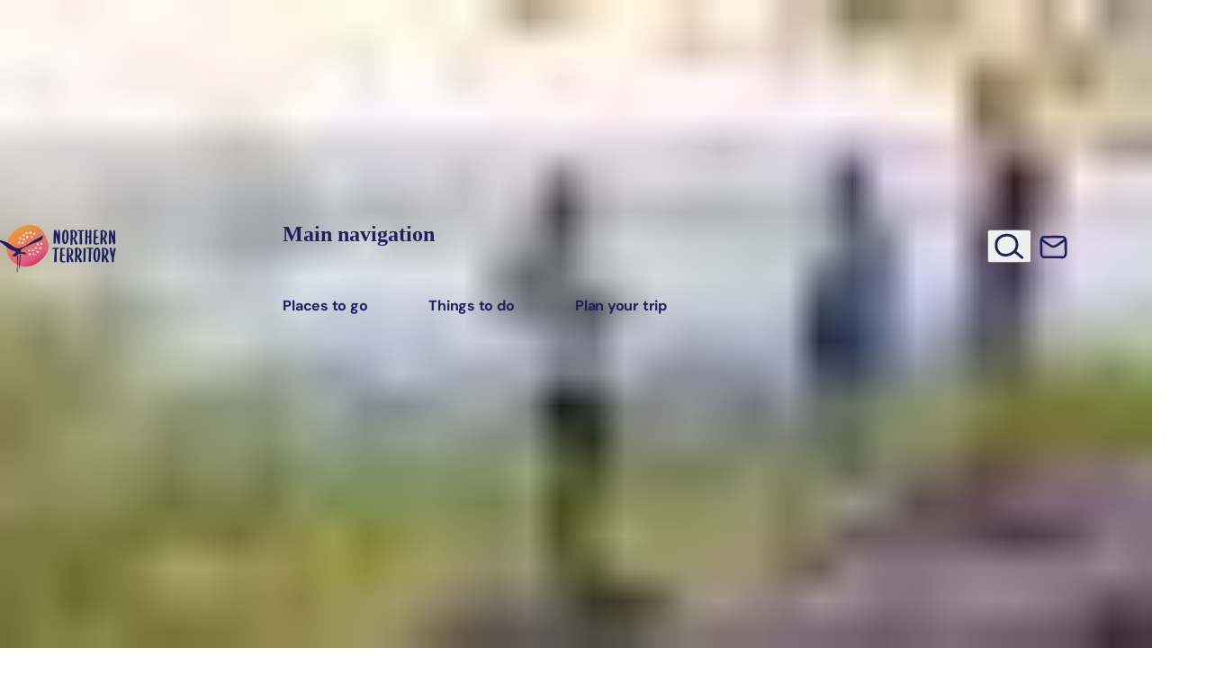

--- FILE ---
content_type: text/html; charset=UTF-8
request_url: https://northernterritory.com/katherine-and-surrounds
body_size: 101557
content:
<!DOCTYPE html><html lang="en" class> <head><script src="https://cdn-au.onetrust.com/scripttemplates/otSDKStub.js" type="text/javascript" charset="UTF-8" data-domain-script="16a8e228-7a38-433d-9b76-1d135b3b3795"></script><title>Katherine Region | Northern Territory, Australia</title><meta charset="utf-8"><meta http-equiv="x-ua-compatible" content="ie=edge"><meta name="viewport" content="width=device-width, initial-scale=1, viewport-fit=cover"><link rel="preconnect" href="https://assets.atdw-online.com.au"><link rel="preconnect" href="https://img2.storyblok.com"><link rel="preconnect" href="https://mytrip.northernterritory.com"><link rel="preconnect" href="https://www.googletagmanager.com"><meta name="description" content="Visit Katherine and discover a region full of gorges and misty waterfalls, thermal springs and ancient cultures. Find out more about Katherine and surrounds."><meta property="og:title" content="Katherine Region | Northern Territory, Australia"><meta property="og:description" content="Visit Katherine and discover a region full of gorges and misty waterfalls, thermal springs and ancient cultures. Find out more about Katherine and surrounds."><meta property="og:type" content="website"><meta name="twitter:card" content="summary_large_image"><meta name="twitter:creator" content="Tourism NT"><meta name="twitter:title" content="Katherine Region | Northern Territory, Australia"><meta name="twitter:description" content="Visit Katherine and discover a region full of gorges and misty waterfalls, thermal springs and ancient cultures. Find out more about Katherine and surrounds."><meta property="og:image" name="image" content="https://img2.storyblok.com/1200x630/filters:quality(80)/f/286255898790625/3ee26d826d/aerial_view_of_nitmiluk_gorge_cruise_touring_during_sunset.jpg"><meta name="twitter:image" content="https://img2.storyblok.com/1200x630/filters:quality(80)/f/286255898790625/3ee26d826d/aerial_view_of_nitmiluk_gorge_cruise_touring_during_sunset.jpg"><meta property="og:image:type" content="image/jpeg"><meta property="og:image:alt" content="Aerial view of Nitmiluk Gorge Cruise touring during sunset"><meta property="og:image:width" content="1200"><meta property="og:image:height" content="630"><meta name="theme-color" content="#fff"><link rel="alternate" href="https://northernterritory.com/katherine-and-surrounds" hreflang="en"><link rel="alternate" href="https://northernterritory.com/us/en/katherine-and-surrounds" hreflang="en-us"><link rel="alternate" href="https://northernterritory.com/gb/en/katherine-and-surrounds" hreflang="en-gb"><link rel="alternate" href="https://northernterritory.com/sg/en/katherine-and-surrounds" hreflang="en-sg"><link rel="alternate" href="https://northernterritory.com/fr/fr/katherine-and-surrounds" hreflang="fr"><link rel="alternate" href="https://northernterritory.com/it/it/katherine-and-surrounds" hreflang="it"><link rel="alternate" href="https://northernterritory.com/de/de/katherine-and-surrounds" hreflang="de"><link rel="alternate" href="https://northernterritory.com/jp/ja/katherine-and-surrounds" hreflang="ja"><link rel="alternate" href="https://northernterritory.com/cn/zh/katherine-and-surrounds" hreflang="zh-Hans"><link rel="alternate" href="https://northernterritory.com/tw/zh/katherine-and-surrounds" hreflang="zh-Hant"><style id="css-variables">
  :root {
    --brand-blue: #1f1f5f;
    --brand-orange: #e66300;
    --brand-pink: #c91a51;
    --brand-white: #fff;
    --brand-black: #000;

    --color-dark-orange: #c45400;
    --color-charcoal: #454347;

    --tints-charcoal-10: #ececed;
    --tints-blue-10: #e9e9ef;
    --tints-orange-10: #fdefe6;
    --tints-pink-10: #fae8ee;

    --focused-color: #68ade7;

    --disabled-color: #767676;
    --disabled-color-on-dark: #c7c7c7;
    --highlight-color: var(--brand-pink);

    --grey-80: #6a696c; /* not an official brand colour but needed for grey on top of light grey backgrounds */
    --grey-75: #747275;
    --grey-50: #a2a1a3;
    --grey-25: #d1d0d1;
    --grey-10: #ececed;

    --kakadu-green: #7d9f1f;

    --border-color: var(--grey-25);

    --background-default: var(--brand-white);
    --background-dark: $brand-color;
    --background-light-charcoal: var(--tints-charcoal-10);
    --background-light-blue: var(--tints-blue-10);
    --background-light-orange: var(--tints-orange-10);
    --background-light-pink: var(--tints-pink-10);

    --text-color: var(--color-charcoal);
    --text-color-on-dark: var(--brand-white);
    --text-disabled-color: var(--disabled-color);
    --text-highlight-color: vars.$brand-color;
    --text-highlight-color-small: var(--color-dark-orange);

    --button-color: var(--brand-pink);
    --button-text-color: var(--brand-white);
    --button-hover-color: #ae1c4a;
    --button-hover-text-color: var(--brand-white);
    --button-focus-color: #ae1c4a;
    --button-focus-text-color: var(--brand-white);
    --button-pressed-color: #8b1f39;
    --button-pressed-text-color: var(--brand-white);
    --button-disabled-color: var(--disabled-color);
    --button-disabled-text-color: var(--brand-white);

    --button-color-on-dark: var(--brand-white);
    --button-text-color-on-dark: var(--brand-pink);
    --button-hover-color-on-dark: #fae8ee;
    --button-hover-text-color-on-dark: var(--brand-pink);
    --button-focus-color-on-dark: #fae8ee;
    --button-focus-text-color-on-dark: var(--brand-pink);
    --button-pressed-color-on-dark: #f2c6d3;
    --button-pressed-text-color-on-dark: var(--color-charcoal);
    --button-disabled-color-on-dark: var(--disabled-color-on-dark);
    --button-disabled-text-color-on-dark: var(--color-charcoal);

    --line-height-shorter: 1.25;
    --line-height-short: 1.375;

    --shadow-sm: 0px 2px 4px 0px rgba(0, 0, 0, 0.12),
      0px 2px 4px 0px rgba(0, 0, 0, 0.06);
    --shadow-md: 0px 4px 15px -1px rgba(105, 105, 115, 0.1);
    --shadow-lg: 0px 10px 15px -3px rgba(0, 0, 0, 0.1),
      0px 4px 6px -2px rgba(0, 0, 0, 0.05);
    --shadow-xl: 0px 20px 25px -5px rgba(0, 0, 0, 0.1),
      0px 10px 10px -5px rgba(0, 0, 0, 0.04);
    --shadow-xxl: 0px 25px 50px -12px rgba(0, 0, 0, 0.25);
    --shadow-lg-dark: 0px 0px 0px 1px rgba(0, 0, 0, 0.1),
      0px 5px 10px 0px rgba(0, 0, 0, 0.2), 0px 15px 40px 0px rgba(0, 0, 0, 0.4);
    --shadow-outline: 0px 0px 0px 3px rgba(104, 173, 231, 0.9);
    --shadow-inner: 0px 2px 4px 0px rgba(0, 0, 0, 0.06) inset;

    --card-image-scale: 1.03;

    --gutter-size: 0.75rem; /* .75 x 16px = 12 */

    --page-padding: 32px;
  }

  @media (min-width: 48em) { /* medium */
    :root {
      --gutter-size: 1.5rem; /* 1.5 x 16px = 24px */
    }
  }
  @media (min-width: 62em) { /* large */
    :root {
      --gutter-size: 1.5rem; /* 1.5 x 16px = 24px */
      --page-padding: 90px;
    }
  }
  @media (min-width: 80em) { /* xlarge */
    :root {
      --gutter-size: 1.5rem; /* 1.5 x 16px = 24px */
    }
  }
  @media (min-width: 91.25em) { /* xxlarge */
    :root {
      --gutter-size: 1.5rem; /* 1.5 x 16px = 24px */
      --page-padding: 120px;
    }
  }
</style><script id="gtm">
      function getCookie(name) {
        var value = "; " + document.cookie;
        var parts = value.split("; " + name + "=");
        if (parts.length == 2) return parts.pop().split(";").shift();
      }
      var consentCookie = getCookie("OptanonConsent");
      var consentGiven =
        consentCookie &&
        (consentCookie.includes("C0004:1") ||
          consentCookie.includes("C0004%3A1"));

      if (consentGiven) {
        (function (w, d, s, l, i) {
          w[l] = w[l] || [];
          w[l].push({ "gtm.start": new Date().getTime(), event: "gtm.js" });
          var f = d.getElementsByTagName(s)[0],
            j = d.createElement(s),
            dl = l != "dataLayer" ? "&l=" + l : "";
          j.async = true;
          j.src = "https://www.googletagmanager.com/gtm.js?id=" + i + dl;
          f.parentNode.insertBefore(j, f);
        })(window, document, "script", "dataLayer", "GTM-M7XGTM");
      }
    </script>
<link rel="icon" href="https://northernterritory.com/favicon.ico" type="image/x-icon" />
<style>
  @font-face {
    font-family: 'Ubuntu';
    src: 
      url(https://northernterritory.com/assets/fonts/ubuntu/variable/UbuntuSans[wdth,wght]-subset.woff2) format("woff2"),
      url(https://northernterritory.com/assets/fonts/ubuntu/variable/UbuntuSans[wdth,wght]-subset.woff) format("woff"),
      url(https://northernterritory.com/assets/fonts/ubuntu/variable/UbuntuSans[wdth,wght]-subset.ttf) format("truetype");
    font-weight: 100 1000;
    font-style: normal;
    font-display: swap;
  }

  @font-face {
    font-family: 'DMSans';
    src: 
      url(https://northernterritory.com/assets/fonts/dmsans/variable/DMSans-VariableFont_opsz,wght-subset.woff2) format("woff2"),
      url(https://northernterritory.com/assets/fonts/dmsans/variable/DMSans-VariableFont_opsz,wght-subset.woff) format("woff"),
      url(https://northernterritory.com/assets/fonts/dmsans/variable/DMSans-VariableFont_opsz,wght-subset.ttf) format("truetype");
    font-weight: 100 1000;
    font-style: normal;
    font-display: swap;
  }
  
   @font-face {
    font-family: 'DMSans';
    src: 
      url(https://northernterritory.com/assets/fonts/dmsans/variable/DMSans-Italic-VariableFont_opsz,wght-subset.woff2) format("woff2"),
      url(https://northernterritory.com/assets/fonts/dmsans/variable/DMSans-Italic-VariableFont_opsz,wght-subset.woff) format("woff"),
      url(https://northernterritory.com/assets/fonts/dmsans/variable/DMSans-Italic-VariableFont_opsz,wght-subset.ttf) format("truetype");
    font-weight: 100 1000;
    font-style: italic;
    font-display: swap;
  }
</style>
<script id="gtmPageView">
window.dataLayer = window.dataLayer || [];
window.dataLayer.push({"event":"pageview","page":{"content_category":"region page","language":"australia:english","site_region":"katherine-and-surrounds","site_subregion":"","site_section_l1":"katherine-and-surrounds","site_section_l2":"katherine-and-surrounds","site_section_l3":"katherine-and-surrounds","site_section_l4":"katherine-and-surrounds","site_section_l5":"katherine-and-surrounds","site_section_l6":"katherine-and-surrounds","site_section_l7":"katherine-and-surrounds","journeyStage":"planning","tags":"regions-katherine-and-surrounds,journeyStage-planning","page_type":"content"}});
</script><script id="digitalData">var digitalData ={"page":{"entityName":"Katherine Region | Northern Territory, Australia","entityMessage":"Visit Katherine and discover a region full of gorges and misty waterfalls, thermal springs and ancient cultures. Find out more about Katherine and surrounds.","entityThumbnailUrl":"https://img2.storyblok.com/1980x1280/filters:quality(80)/f/286255898790625/3ee26d826d/aerial_view_of_nitmiluk_gorge_cruise_touring_during_sunset.jpg","pageName":"northernterritory.com","contentLanguage":"australia:english","contentCategory":"region page","contentSource":"cms","regions":"katherine-and-surrounds"},"product":{},"search":{}};</script><noscript><style>
        .lazyload-wrapper {
          background-image: none;
        }
        .nojs-hidden {
          display: none;
        }
      </style></noscript><style>.svg-container{position:relative}.svg-container>svg,.svg-container .fallback-image{position:absolute;top:0;left:0;width:100%;height:100%}.nowrap-helper{white-space:nowrap}@media print,screen and (min-width: 48em){.row-desktop{width:90%;max-width:100.5rem;margin:0 auto}}@media print,screen and (max-width: 47.99875em){body.menuOpen{overflow:hidden}}body.menuOpen .navbar{background-color:#fff}header ul[class]{list-style:none;padding:0}header ul[class] li+li{margin-top:0}.navbar{position:relative;width:100%;height:68px;color:#1f1f5f;transition:background-color .2s ease-in-out}@media print,screen and (min-width: 48em){.navbar{height:93px}}.navbar__row{display:flex;justify-content:space-between;height:100%}.navbar__logo{display:flex;width:129px;margin-left:-1.1rem;z-index:10001}@media print,screen and (min-width: 48em){.navbar__logo{position:absolute;width:8.75rem;height:100%;margin-left:-1.2rem}}.navbar__logo__svg{width:100%;margin:6px 0 0}.navbar__mobile-toggle{position:relative;display:inline-block;width:44px;color:inherit;padding:0 5px;z-index:2}@media print,screen and (min-width: 48em){.navbar__mobile-toggle{display:none}}.navbar__mobile-toggle>span{display:block;font:700 11px/1 DMSans,Helvetica Neue,Helvetica,Roboto,Arial,sans-serif;text-align:center;text-shadow:1px 0 20px rgba(0,0,0,.4);margin-top:6px}.navbar__mobile-toggle[aria-expanded=true] .hamburger-inner{transition-delay:.22s;visibility:hidden}.navbar__mobile-toggle[aria-expanded=true] .hamburger-inner:before{top:0;transition:top .1s cubic-bezier(.33333,0,.66667,.33333) .15s,transform .13s cubic-bezier(.215,.61,.355,1) .22s;transform:translate3d(0,10px,0) rotate(45deg);visibility:visible}.navbar__mobile-toggle[aria-expanded=true] .hamburger-inner:after{top:0;transition:top .2s cubic-bezier(.33333,0,.66667,.33333),transform .13s cubic-bezier(.215,.61,.355,1) .22s;transform:translate3d(0,10px,0) rotate(-45deg);visibility:visible}.navbar__mobile-toggle .hamburger-icon{display:block;width:100%;height:auto;text-align:left;padding:10px 0 1px;margin:0 -10px 0 0;transition-timing-function:linear;transition-duration:.15s;transition-property:opacity,filter;overflow:visible}.navbar__mobile-toggle .hamburger-box{position:relative;display:block;width:100%;height:24px;text-align:left}.navbar__mobile-toggle .hamburger-inner,.navbar__mobile-toggle .hamburger-inner:before,.navbar__mobile-toggle .hamburger-inner:after{position:absolute;width:100%;height:4px;background-color:#1f1f5f;border-radius:4px;transition-timing-function:ease;transition-duration:.15s;transition-property:transform}.navbar__mobile-toggle .hamburger-inner:before,.navbar__mobile-toggle .hamburger-inner:after{display:block;content:""}.navbar__mobile-toggle .hamburger-inner:before{top:10px;transition:top .1s cubic-bezier(.33333,.66667,.66667,1) .2s,transform .13s cubic-bezier(.55,.055,.675,.19)}.navbar__mobile-toggle .hamburger-inner:after{top:20px;transition:top .2s cubic-bezier(.33333,.66667,.66667,1) .2s,transform .13s cubic-bezier(.55,.055,.675,.19)}.hero--full-screen [class*=hero--]{margin-top:-68px}@media print,screen and (min-width: 48em){.hero--full-screen [class*=hero--]{margin-top:-96px}}.hero--full-screen #logofill{fill:#fff}.hero--full-screen .navbar{color:#fff;background:linear-gradient(180deg,rgba(0,0,0,.7),transparent)}.hero--full-screen .hamburger-inner,.hero--full-screen .hamburger-inner:before,.hero--full-screen .hamburger-inner:after{background-color:#fff}@media print,screen and (min-width: 48em){.hero--full-screen .primary-nav__toggle{color:#fff}.hero--full-screen .primary-nav__toggle-arrow{fill:#fff}.hero--full-screen .secondary-nav__link{color:#fff}.hero--full-screen .secondary-nav__button{color:#fff;background:#c91a51;transition:all .3s ease-in-out}.hero--full-screen .secondary-nav__button:hover,.hero--full-screen .secondary-nav__button:focus{background:var(--button-hover-color);border-color:var(--button-hover-color)}}#global-search{display:none;position:absolute;top:93px;left:0;right:0;background:#1f1f5ffa;backdrop-filter:blur(2px);overflow:auto;z-index:1001}[aria-expanded=true]+#global-search{display:block}.global-search__content{width:90%;max-width:100.5rem;padding:10% 0 12%;margin:0 auto}.global-search__form{position:relative}.global-search__input[type=search]{display:block;width:100%;font-size:16px;color:#454347;padding:1rem 2rem;border:0;border-radius:100px;box-shadow:0 2px 6px #00000014;outline:none}@media print,screen and (min-width: 48em){.global-search__input[type=search]{font-size:1.3333333333em}}.global-search__button{position:absolute;top:0;right:1.5rem;min-width:40px;max-width:80px;height:100%;color:#1f1f5f;text-align:center}@media print,screen and (max-width: 47.99875em){.secondary-nav__link.global-search-button{display:none}#global-search{display:block;position:static;max-width:600px;background:none}.global-search__content{width:100%;padding:0}.global-search__form{border:1px solid var(--tints-blue-10);border-radius:100px}.global-search__button{left:5px;right:auto}.global-search__button>svg{width:24px;height:31px}.global-search__input[type=search]{padding:11px 16px 11px 45px}}@media print,screen and (min-width: 48em){.primary-nav{width:40%;max-width:28.125rem}}[aria-expanded=true]+#navbar__wrapper{display:flex}@media print,screen and (min-width: 48em){[aria-expanded=true]+#navbar__wrapper{display:flex}}#navbar__wrapper{display:none;flex-direction:column;position:absolute;top:68px;left:0;width:100%;height:calc(100vh - 68px);background:#fff;padding:2rem 25px 0;z-index:10000;overflow:auto;scrollbar-width:thin}@media print,screen and (min-width: 48em){#navbar__wrapper{display:flex;position:static;background:none;flex-direction:row;justify-content:space-between;width:100%;height:auto;padding:0;overflow:visible}#navbar__wrapper:before{content:"";display:block;width:8.75rem}}#navbar__wrapper hr{height:1px;background:var(--tints-blue-10);margin:40px 0;border:none}.primary-nav__list,.secondary-nav__list{display:block;margin:0 0 1rem}@media print,screen and (min-width: 48em){.primary-nav__list,.secondary-nav__list{display:flex;justify-content:space-between;align-items:center;height:100%;margin:0}}@media print,screen and (min-width: 48em){.secondary-nav__list{justify-content:right;gap:4%}}@media print,screen and (min-width: 48em){.primary-nav__item{margin-right:5%}.primary-nav__item:last-child{margin:0}}@media print,screen and (max-width: 47.99875em){.primary-nav__item+.primary-nav__item{margin-top:40px}}.primary-nav__subnav{display:none;position:absolute;top:0;left:0;right:0;height:calc(100vh - 68px);background:#fff;padding:2rem 25px 0;z-index:1}@media print,screen and (min-width: 48em){.primary-nav__subnav{position:absolute;top:100%;right:0;height:auto;background:#ececed;padding:2.5rem 0;overflow:hidden;z-index:1000}}[aria-expanded=true]+.primary-nav__subnav{display:block}.primary-nav__toggle{position:relative;width:100%;font:700 24px/1.1 DMSans,Helvetica Neue,Helvetica,Roboto,Arial,sans-serif;letter-spacing:-.015em;text-align:left;text-wrap:balance;color:#1f1f5f;background:none;padding:.6rem;margin:0 0 .3rem -.4rem;border:none}@media print,screen and (min-width: 48em){.primary-nav__toggle{width:auto;font-size:14px;padding:0;margin:0}}@media print,screen and (min-width: 62em){.primary-nav__toggle{font-size:16px}}.primary-nav__toggle:hover .primary-nav__toggle-arrow,.primary-nav__toggle:focus .primary-nav__toggle-arrow,.primary-nav__toggle[aria-expanded=true] .primary-nav__toggle-arrow{opacity:1}.primary-nav__toggle-icon{position:absolute;top:18px;right:0;fill:#1f1f5f;width:8px;height:13px}.primary-nav__toggle-arrow{width:1em;height:1em;fill:#1f1f5f;vertical-align:bottom;display:none}@media print,screen and (min-width: 48em){.primary-nav__toggle-arrow{display:inline-block;opacity:0;transition:opacity .2s .1s}}.primary-nav__subnav-back,.primary-nav__subnav-tabs-back{position:relative;width:100%;font:700 18px/1.1 DMSans,Helvetica Neue,Helvetica,Roboto,Arial,sans-serif;letter-spacing:0;text-align:left;text-wrap:balance;color:#1f1f5f;background:none;padding:.6rem;margin:0 0 .3rem -.4rem;border:none;display:flex;align-items:center}.primary-nav__subnav-back>svg,.primary-nav__subnav-tabs-back>svg{margin:0 .5em 0 0;fill:#1f1f5f}.primary-nav__subnav-more{margin:20px 0 4px 4px}.primary-nav__subnav-tabs{margin-top:40px}@media print,screen and (min-width: 48em){.primary-nav__subnav-tabs{display:block;padding-top:0;margin-top:0}}.primary-nav__subnav-tabs-list{flex-direction:column;flex-wrap:wrap;margin:0 0 2.8rem}@media print,screen and (min-width: 48em){.primary-nav__subnav-tabs-list{display:flex;flex-direction:row;justify-content:center;width:100%!important}}@media print,screen and (max-width: 47.99875em){.primary-nav__subnav-tabs-item+.primary-nav__subnav-tabs-item{margin-top:40px}}@media print,screen and (min-width: 48em){.primary-nav__subnav-tabs-item{margin:0 .3rem}}.primary-nav__subnav-tabs-item:first-child{margin-left:0}.primary-nav__subnav-tabs-item:last-child{margin-right:0}.primary-nav__subnav-tabs-link{display:block;position:relative;width:100%;font:700 24px/1.1 DMSans,Helvetica Neue,Helvetica,Roboto,Arial,sans-serif;letter-spacing:-.015em;text-align:left;text-wrap:balance;color:#1f1f5f;background-color:transparent;padding:.6rem;margin:0 0 .3rem -.4rem;border:none}.primary-nav__subnav-tabs-link:after{position:absolute;left:0;right:0;bottom:-12px;height:4px;background-color:transparent;transition:background-color .3s}@media print,screen and (min-width: 48em){.primary-nav__subnav-tabs-link{display:inline;font:400 .875rem/34px DMSans,Helvetica Neue,Helvetica,Roboto,Arial,sans-serif;color:#454347;padding:.5rem 1rem;border-radius:20rem;transition:all .3s}.primary-nav__subnav-tabs-link:hover,.primary-nav__subnav-tabs-link:focus{color:#c91a51}.primary-nav__subnav-tabs-link:after{content:"";display:none}}@media print,screen and (min-width: 48em){.primary-nav__subnav-tabs-link[aria-selected=true]{color:#c91a51;background-color:#fff}.primary-nav__subnav-tabs-link[aria-selected=true]:after{background-color:#c91a51}}.primary-nav__subnav-tabs-content{display:none;position:absolute;top:0;left:0;right:0;height:auto;height:calc(100svh - 68px);background:#fff;padding:2rem 25px 3rem;z-index:1;transition:all .3s}@media print,screen and (min-width: 48em){.primary-nav__subnav-tabs-content{display:grid;grid-template-columns:repeat(10,1fr);column-gap:var(--gutter-size);position:static;min-height:0;height:auto;background:transparent;padding:0}}@media print,screen and (min-width: 48em){.primary-nav__subnav-tabs-content.has-map .primary-nav__subnav-tabs-panels{grid-column:1/span 7}}@media screen and (min-width: 80em){.primary-nav__subnav-tabs-content.has-map .primary-nav__subnav-tabs-panels .primary-nav__subnav-list{grid-template-columns:repeat(4,1fr)}}@media print,screen and (max-width: 47.99875em){#navbar__wrapper[data-page="2"] .primary-nav__subnav-tabs-content{transform:translate(100%);opacity:0}#navbar__wrapper[data-page="2"] .secondary-nav{height:0;opacity:0}#navbar__wrapper[data-page="3"] .primary-nav__subnav-tabs-content{display:block;transform:translate(0);opacity:1}#navbar__wrapper[data-page="3"] .secondary-nav{height:0;opacity:0}}@media print,screen and (min-width: 48em){.primary-nav__subnav-tabs-panels{grid-column:1/span 10;z-index:2}}@media screen and (min-width: 80em){.primary-nav__subnav-tabs-panels .primary-nav__subnav-list{grid-template-columns:repeat(5,1fr)}}.primary-nav__subnav-tabs-panel:not([hidden])+.primary-nav__subnav-tabs-panel{display:none}.primary-nav__subnav-tabs-back{display:block}.primary-nav__subnav-list{display:grid;grid-template-columns:repeat(2,1fr);column-gap:var(--gutter-size);row-gap:var(--gutter-size)}@media print,screen and (min-width: 48em){.primary-nav__subnav-list{grid-template-columns:repeat(3,1fr)}}@media print,screen and (min-width: 62em){.primary-nav__subnav-list{grid-template-columns:repeat(4,1fr)}}@media screen and (min-width: 80em){.primary-nav__subnav-list{grid-template-columns:repeat(5,1fr)}}.primary-nav__subnav-item{border-radius:14px;overflow:hidden;container-type:inline-size}.primary-nav__subnav-link{position:relative;display:block;background-color:#00000003;aspect-ratio:3/2}.primary-nav__subnav-link:hover img,.primary-nav__subnav-link:focus img{transform:scale(1.1)}.primary-nav__subnav-link img{height:100%;width:100%;object-fit:cover;transition:transform .2s}.primary-nav__subnav-item__title{position:absolute;left:0;bottom:0;width:100%;font:650 .7777777778em/1.2 Ubuntu,Helvetica Neue,Helvetica,Roboto,Arial,sans-serif;color:#fff;background:linear-gradient(0deg,rgba(0,0,0,.8),transparent);padding:.8em 5%}@container (min-width: 200px){.primary-nav__subnav-item__title{font-size:1em}}.primary-nav__subnav-map{grid-column:8/span 3;display:none}@media print,screen and (min-width: 48em){.primary-nav__subnav-map{display:block}}.primary-nav__subnav-map__nt{width:67%;margin:0 auto;overflow:visible;aspect-ratio:5204/8743}#navmap-regions.highlight>g{fill:#fff}#navmap-regions.highlight #navmap-strokes{fill:#1f1f5f}#navmap-regions.highlight--darwin #navmap-darwin{fill:#05a0bd}#navmap-regions.highlight--alice #navmap-alice{fill:#cb3e0b}#navmap-regions.highlight--uluru #navmap-uluru{fill:#9d0e13}#navmap-regions.highlight--kakadu #navmap-kakadu{fill:#7d9f1f}#navmap-regions.highlight--katherine #navmap-katherine{fill:#7d7737}#navmap-regions.highlight--arnhem #navmap-arnhem{fill:#4b764d}#navmap-regions.highlight--tennant #navmap-tennant{fill:#d77f00}g[id^=navmap]:not([fill]){fill:#fff}.secondary-nav{flex:1}@media print,screen and (min-width: 48em){.secondary-nav{width:25%;max-width:175px}}.secondary-nav__item,.secondary-nav__item--cta,.secondary-nav__item--subscribe,.secondary-nav__item--account,.secondary-nav__item--search{font-family:DMSans,Helvetica Neue,Helvetica,Roboto,Arial,sans-serif;text-align:center;margin:0 0 .5rem}@media print,screen and (max-width: 47.99875em){.secondary-nav__item+.secondary-nav__item,.secondary-nav__item--cta+.secondary-nav__item,.secondary-nav__item+.secondary-nav__item--cta,.secondary-nav__item--cta+.secondary-nav__item--cta,.secondary-nav__item--subscribe+.secondary-nav__item,.secondary-nav__item--subscribe+.secondary-nav__item--cta,.secondary-nav__item+.secondary-nav__item--subscribe,.secondary-nav__item--cta+.secondary-nav__item--subscribe,.secondary-nav__item--subscribe+.secondary-nav__item--subscribe,.secondary-nav__item--account+.secondary-nav__item,.secondary-nav__item--account+.secondary-nav__item--cta,.secondary-nav__item--account+.secondary-nav__item--subscribe,.secondary-nav__item+.secondary-nav__item--account,.secondary-nav__item--cta+.secondary-nav__item--account,.secondary-nav__item--subscribe+.secondary-nav__item--account,.secondary-nav__item--account+.secondary-nav__item--account,.secondary-nav__item--search+.secondary-nav__item,.secondary-nav__item--search+.secondary-nav__item--cta,.secondary-nav__item--search+.secondary-nav__item--subscribe,.secondary-nav__item--search+.secondary-nav__item--account,.secondary-nav__item+.secondary-nav__item--search,.secondary-nav__item--cta+.secondary-nav__item--search,.secondary-nav__item--subscribe+.secondary-nav__item--search,.secondary-nav__item--account+.secondary-nav__item--search,.secondary-nav__item--search+.secondary-nav__item--search{margin-top:30px}}@media print,screen and (min-width: 48em){.secondary-nav__item,.secondary-nav__item--cta,.secondary-nav__item--subscribe,.secondary-nav__item--account,.secondary-nav__item--search{margin:0 5% 0 0}.secondary-nav__item:last-child,.secondary-nav__item--cta:last-child,.secondary-nav__item--subscribe:last-child,.secondary-nav__item--account:last-child,.secondary-nav__item--search:last-child{margin:0}}@media print,screen and (min-width: 48em){.secondary-nav__item--search .secondary-nav__icon{width:33px}}.secondary-nav__item--account .secondary-nav__icon{height:23px}@media print,screen and (min-width: 48em){.secondary-nav__item--account .secondary-nav__icon{width:26px;height:auto}}@media print,screen and (min-width: 48em){.secondary-nav__item--subscribe .secondary-nav__icon{width:31px;height:29px;margin-top:2px}}.secondary-nav__item--cta{min-width:3rem}.secondary-nav__item--cta .notification-badge{display:block;position:absolute;top:-5px;right:-8px;min-width:1.6em;height:1.6em;font-weight:700;font-style:normal;font-size:10px;line-height:1.5em;text-align:center;color:#fff;background:var(--highlight-color);padding:.1em;border-radius:50%}.secondary-nav__link{position:relative;display:flex;align-items:center;width:100%;color:#1f1f5f}@media print,screen and (min-width: 48em){.secondary-nav__link{display:block}}.secondary-nav__link:hover,.secondary-nav__link:focus{color:var(--highlight-color)}.secondary-nav__link:hover>span,.secondary-nav__link:focus>span{opacity:1}.secondary-nav__link>span{display:block;font-weight:600;font-size:1rem}@media print,screen and (min-width: 48em){.secondary-nav__link>span{position:absolute;top:112%;left:50%;width:200%;font-size:.625rem;line-height:1.1;letter-spacing:-.02em;text-align:center;white-space:nowrap;opacity:0;transform:translate(-50%);transition:opacity .3s .1s}}.secondary-nav__icon{width:23px;margin:0 .8rem 0 0;display:block}@media print,screen and (min-width: 48em){.secondary-nav__icon{margin:0 auto}}.secondary-nav__button{display:block;position:relative;max-width:15rem;font-weight:600;line-height:1.1;color:var(--highlight-color);padding:.6rem 1rem;margin:2rem 0;border:2px solid var(--highlight-color);border-radius:100px;transition:all .3s .1s}@media print,screen and (min-width: 48em){.secondary-nav__button{width:auto;font-size:.625rem;padding:.3rem .5rem;margin:0}}@media print,screen and (min-width: 62em){.secondary-nav__button{font-size:.75rem;padding:.4rem .6rem}}.secondary-nav__button:hover,.secondary-nav__button:focus{color:#fff;background:var(--highlight-color)}.secondary-nav__button svg{display:inline-block}.login{position:relative}.login .login-popover{top:30px;left:-80px}.primary-nav__subnav-item:nth-child(1){transition-delay:.08s}.primary-nav__subnav-item:nth-child(2){transition-delay:.16s}.primary-nav__subnav-item:nth-child(3){transition-delay:.24s}.primary-nav__subnav-item:nth-child(4){transition-delay:.32s}.primary-nav__subnav-item:nth-child(5){transition-delay:.4s}.primary-nav__subnav-item:nth-child(6){transition-delay:.48s}.primary-nav__subnav-item:nth-child(7){transition-delay:.56s}.primary-nav__subnav-item:nth-child(8){transition-delay:.64s}.primary-nav__subnav-item:nth-child(9){transition-delay:.72s}.primary-nav__subnav-item:nth-child(10){transition-delay:.8s}.primary-nav__subnav-item:nth-child(11){transition-delay:.88s}.primary-nav__subnav-item:nth-child(12){transition-delay:.96s}.primary-nav__subnav-item:nth-child(13){transition-delay:1.04s}.primary-nav__subnav-item:nth-child(14){transition-delay:1.12s}.primary-nav__subnav-item:nth-child(15){transition-delay:1.2s}.primary-nav__subnav-item:nth-child(16){transition-delay:1.28s}.primary-nav__subnav-item:nth-child(17){transition-delay:1.36s}.primary-nav__subnav-item:nth-child(18){transition-delay:1.44s}.primary-nav__subnav-item:nth-child(19){transition-delay:1.52s}.primary-nav__subnav-item:nth-child(20){transition-delay:1.6s}@media print,screen and (max-width: 47.99875em){#navbar__wrapper{position:absolute;display:flex;width:0;opacity:0;transform:translate(100%);transition:opacity .4s ease-in-out,transform .4s ease-in-out,width 0s linear .4s;pointer-events:none}[aria-expanded=true]+#navbar__wrapper{width:100%;opacity:1;transform:translate(0);transition:opacity .4s ease-in-out,transform .4s ease-in-out,width 0s linear;overflow:hidden;pointer-events:all}.navbar__scroll{height:100%;overflow-y:auto}.primary-nav__subnav{display:block;opacity:0;transform:translate(100%);transition:opacity 0s linear .4s,transform .4s ease-in-out;pointer-events:none}.primary-nav__toggle[aria-expanded=true]+.primary-nav__subnav{width:100%;opacity:1;transform:translate(0);transition:width 0s linear,transform .4s ease-in-out;pointer-events:all}.primary-nav__subnav-tabs-content{display:block;opacity:0;transform:translate(100%);transition:opacity 0s linear .4s,transform .4s ease-in-out;pointer-events:none}#navbar__wrapper[data-page="3"] .primary-nav__subnav-tabs-content{width:100%;opacity:1;transform:translate(0);transition:width 0s linear,transform .4s ease-in-out;pointer-events:all}.primary-nav__subnav-tabs-panels{height:100%}.primary-nav__subnav-scroll{height:calc(100% - 40px);overflow-y:auto}.primary-nav__subnav-tabs-panel{max-height:5000px;pointer-events:all}.primary-nav__subnav-tabs-panel[hidden]{display:block;max-height:0;opacity:0;transition:max-height 0s linear .4s,opacity 0s linear .4s,transform .4s ease-in-out;overflow:hidden;pointer-events:none}}@media print,screen and (min-width: 48em){#navbar__wrapper{display:block}.navbar__scroll{display:flex;flex-direction:row;justify-content:space-between;width:100%;height:100%}.navbar__scroll:before{content:"";display:block;width:8.75rem}[aria-expanded=true]+.primary-nav__subnav,[aria-expanded=true]+#global-search{opacity:1;transform:translateY(0);pointer-events:all}[aria-expanded=true]+.primary-nav__subnav .primary-nav__subnav-item,[aria-expanded=true]+#global-search .primary-nav__subnav-item{opacity:1}.primary-nav__subnav,#global-search{display:block;opacity:0;transform:translateY(-50px);transition:opacity .3s cubic-bezier(.25,1,.5,1),transform .3s cubic-bezier(.25,1,.5,1);pointer-events:none}.primary-nav__subnav-item{opacity:0;transition:opacity .3s cubic-bezier(.25,1,.5,1)}.primary-nav__subnav-tabs-panel[hidden]{display:block;height:0;overflow:hidden}.primary-nav__subnav-tabs-panel[hidden] .primary-nav__subnav-item{opacity:0;transition-delay:0s}}.keep-touch,.keep-touch a{color:#1f1f5f}.keep-touch__grid{display:grid;grid-template-columns:repeat(14,1fr);margin-left:0;margin-right:0;border-radius:20px;overflow:hidden}@media print,screen and (min-width: 62em){.keep-touch__grid{min-height:585px}}.keep-touch__image{position:absolute;top:0;left:0;width:100%;height:100%;object-fit:cover;background:#e9e9ef}.keep-touch__inner{grid-column:2/span 12;max-width:561px}@media print,screen and (min-width: 62em){.keep-touch__inner{grid-column:2/span 8}}@media screen and (min-width: 91.25em){.keep-touch__inner{grid-column:2/span 5}}.keep-touch__content{position:relative;width:100%;max-width:525px;background-color:#ffffffd9;padding:20px;margin:50px auto;border-radius:20px}@media print,screen and (min-width: 48em){.keep-touch__content{padding:27px 36px 32px 33px;margin-left:0;width:90%}}@media print,screen and (min-width: 62em){.keep-touch__content{max-width:none;margin-left:0;margin-bottom:0}}.keep-touch__intro{margin-bottom:1em}.keep-touch__heading{font-weight:400;font-size:37px;line-height:1.1;letter-spacing:-.01em;margin:0}.keep-touch__heading>span{font-weight:700}.keep-touch__text{font-size:16px;line-height:1.42857;margin-top:9px}@media screen and (min-width: 91.25em){.keep-touch__text{font-size:17px}}.keep-touch .form__field{margin-bottom:.8888888889em}@media print,screen and (max-width: 47.99875em){.keep-touch:has(+footer){margin:0}}@media (min-width: 92em){.keep-touch:has(+footer){margin-bottom:-6rem}}[lang=en-gb] .keep-touch__tcs__label{font-size:.666667em}.socials{line-height:var(--line-height-shorter)}.socials .socials__list{margin-top:32px}.socials .socials__list>li{display:inline-block}.socials .socials__list>li+li{margin-left:46px}@media print,screen and (min-width: 62em){.socials .socials__list>li+li{margin-left:30px}}.socials .socials__link{position:relative;display:block}.socials .socials__link>svg{fill:#fff}@property --scrollbar-color{syntax: "<color>"; inherits: true; initial-value: #ececed;}footer{padding-top:min(30%,315px)}.footer__wave{position:absolute;bottom:100%;margin:0 0 -1px;left:0;width:100%}footer{position:relative;font-family:Ubuntu,Helvetica Neue,Helvetica,Roboto,Arial,sans-serif;font-size:17px;color:#fff;background:#1f1f5f;padding:3rem 0 2.75rem;margin:min(22.239583%,380px) 0 0;z-index:2}.footer__columns{display:grid;grid-template-columns:1fr;gap:15px}@media print,screen and (min-width: 30em){.footer__columns{grid-template-columns:1fr 1fr}}@media print,screen and (min-width: 62em){.footer__columns{grid-template-columns:1fr 1fr 1fr;gap:24px}}@media screen and (min-width: 80em){.footer__columns{grid-template-columns:1fr 1fr 1fr 1fr}}.footer__column--aoc{order:1;grid-column:span 10}@media print,screen and (min-width: 62em){.footer__column--aoc{grid-column:1/span 4;order:0}}@media screen and (min-width: 80em){.footer__column--aoc{grid-column:span 4}}.footer__menu--1{grid-column:1/span 5}@media print,screen and (min-width: 62em){.footer__menu--1{grid-column:7/span 2}}.footer__menu--2{grid-column:6/span 5}@media print,screen and (min-width: 62em){.footer__menu--2{grid-column:9/span 2}}.footer__column--lang{order:2;grid-column:span 10}@media print,screen and (min-width: 48em){.footer__column--lang{grid-column:1/span 4}}@media print,screen and (min-width: 62em){.footer__column--lang{grid-column:1/span 3}}@media screen and (min-width: 80em){.footer__column--lang{grid-column:1/span 2}}.footer__column--logos{order:2;grid-column:span 10;display:flex;flex-direction:column;align-items:center}@media print,screen and (min-width: 48em){.footer__column--logos{grid-column:-5/span 4;align-items:flex-end}}.footer__logos{display:flex;max-width:271px;width:100%}.footer__logo--tent{width:90%}.footer__logo--ntg{border-left:1px solid #fff;padding-left:18px;margin-left:18px}footer a{color:#fff;text-decoration:none;opacity:.85}footer a:hover,footer a:focus{opacity:1}.footer__heading{font-size:21px;font-weight:500;color:#fff;line-height:var(--line-height-shorter);margin:0 0 1.25rem}.footer__nav{padding-bottom:31px}.footer__nav__item{line-height:1.1;margin-top:1.25em}.footer__column--aoc{position:relative;max-width:800px;font-weight:300;line-height:var(--line-height-short);text-align:center;margin:0 auto}@media print,screen and (min-width: 48em){.footer__column--aoc{font-size:19px;line-height:1.31579;padding-bottom:31px}}@media print,screen and (min-width: 62em){.footer__column--aoc{text-align:left;margin-top:-26px}}.footer__aoc__image{width:224px;margin-bottom:26px}.footer__aoc__link{display:block;font-weight:500;margin-top:26px}.footer__aoc__link .svg-icon{width:1.2em;height:1.2em;margin-top:-.1em}.footer__copyright{font-size:11px;margin-top:6px}.footer__language-selector{position:relative;max-width:370px;margin:40px auto}@media print,screen and (min-width: 48em){.footer__language-selector{margin:0}}.footer__language-selector .tnt-disclosure__button{display:flex;align-items:center;width:100%;font-size:1.25em;line-height:1.1;color:#fff;text-align:left;padding:14px 6% 14px 5%;border:1px solid #fff;border-radius:20px;cursor:pointer}.footer__language-selector .tnt-disclosure__button[aria-expanded=true]{background:#19194f}.footer__language-selector .tnt-disclosure__button .svg-globe{flex:0 0 25px;margin-right:6%}.footer__language-selector .tnt-disclosure__button .svg-angle-down{width:16.866px;height:10.131px;margin-left:auto}.footer__language-selector .tnt-disclosure__button+[role=group]{position:absolute;z-index:1000;left:0;bottom:100%;width:100%;background:#19194f;padding:0 6%;border-radius:6px 6px 0}.footer__language-selector .tnt-disclosure__label{display:inline;white-space:nowrap;overflow:hidden;text-overflow:ellipsis}.footer__language-selector ul{margin:0;padding:1.2em 0;column-count:2}.footer__language-selector li{margin:0 0 .1em}.footer__language-selector a{display:block;font-size:1.1em;line-height:1.2;padding:.4em .5em;border-radius:6px}.footer__language-selector a:hover,.footer__language-selector a:focus{background:var(--highlight-color)}
@charset "UTF-8";[class*=ratio--]{position:relative;display:block;overflow:hidden}[class*=ratio--]:before{content:"";width:1px;margin-left:-1px;float:left;height:0}[class*=ratio--]:after{content:"";display:table;clear:both}.ratio--1-1:before{padding-top:100%}@media print{.minimap__container{display:none!important}}.minimap__container{position:absolute!important;top:-65px;right:calc(-375px + 9%);width:max(726px,100%);z-index:1}@media print,screen and (min-width: 48em){.minimap__container{width:1100px;top:-130px;right:-450px}}@media print,screen and (min-width: 62em){.minimap__container{width:1200px;top:-100px;right:-480px}}@media screen and (min-width: 80em){.minimap__container{top:-140px;width:1375px;right:-455px}}.minimap{margin-bottom:2em;opacity:1}.minimap.hide,.minimap .minimap-pin.hide{display:none}.minimap svg{width:100%;height:100%}.minimap .svg-container{overflow:visible;width:100%;margin:0 auto;padding-bottom:100%}.minimap text{font-family:sans-serif;fill:#fff}.minimap .controls{font-size:14px;text-align:center;margin:1em 0;display:none}.minimap .controls .nojs-hidden{margin-right:.35em}.minimap .controls a{color:#454347;text-decoration:none}.minimap .controls a:hover,.minimap .controls a:focus{color:#454347;text-decoration:underline}.minimap[class*=--highlight] .minimap-regions>g{fill:#e9e9ef}.minimap.minimap--highlight-darwin .minimap-regions .minimap-darwin{fill:#008199}.minimap.minimap--highlight-alice .minimap-regions .minimap-alice{fill:#cb3e0b}.minimap.minimap--highlight-uluru .minimap-regions .minimap-uluru{fill:#9d0e13}.minimap.minimap--highlight-kakadu .minimap-regions .minimap-kakadu{fill:#637e17}.minimap.minimap--highlight-katherine .minimap-regions .minimap-katherine{fill:#7d7737}.minimap.minimap--highlight-arnhem .minimap-regions .minimap-arnhem{fill:#4b764d}.minimap.minimap--highlight-tennant .minimap-regions .minimap-tennant{fill:#b95d03}.close-button:before{position:absolute;top:50%;left:50%;transform:translate(-50%,-50%)}.button{position:relative;display:inline-block;font-weight:500;font-size:1rem;line-height:1;text-align:center;text-wrap:balance;padding:12px 18px;border:none;border-radius:100px;vertical-align:middle;transition:background-color .3s ease-in-out,border-color .3s ease-in-out,color .3s ease-in-out,text-decoration .3s ease-in-out;cursor:pointer}@media print,screen and (min-width: 48em){.button{padding:16px 20px}.button:before,.button:after{width:24px;height:24px}}.button:disabled{cursor:not-allowed}.button.block{width:100%}.button--large{padding:16px 20px}.button{color:#fff;background-color:#c91a51;text-wrap:pretty}.button:disabled,.button[disabled]{color:var(--button-disabled-text-color);background-color:var(--button-disabled-color);cursor:auto}.button:disabled:hover,.button:disabled:focus,.button:disabled:active,.button[disabled]:hover,.button[disabled]:focus,.button[disabled]:active{color:var(--button-disabled-text-color);background-color:var(--button-disabled-color)}.button:hover{color:var(--button-hover-text-color);background-color:var(--button-hover-color)}.button:focus{color:var(--button-focus-text-color);background-color:var(--button-focus-color);outline:4px solid var(--focused-color)}.button:active{color:var(--button-pressed-text-color);background-color:var(--button-pressed-color)}.button--tertiary{color:#1f1f5f;background-color:#c7c7d7;font-weight:800}.button--tertiary:disabled,.button--tertiary[disabled]{color:var(--button-disabled-text-color);background-color:var(--button-disabled-color)}.button--tertiary:hover{color:#c91a51;background-color:var(--tints-blue-10)}.button--tertiary:focus{color:#1f1f5f;background-color:var(--tints-blue-10);outline:4px solid var(--focused-color)}.button--tertiary:active{color:var(--button-pressed-text-color-on-dark);background-color:var(--button-pressed-color-on-dark)}.button--quaternary{color:#1f1f5f;background:none;border:1px solid #8f8faf}.button--quaternary:hover,.button--quaternary:focus{color:#c91a51;background:none}.button--outline{color:#c91a51;background-color:#fff;border:2px solid}.button--outline:disabled,.button--outline[disabled]{color:var(--button-disabled-color);border-color:var(--button-disabled-color)}.button--outline:hover{color:var(---button-hover-color);background-color:var(--button-hover-color-on-dark);border-color:var(--button-hover-color)}.button--outline:focus{color:var(---button-hover-color);background-color:var(--button-hover-color-on-dark);border-color:var(--button-hover-color)}.button--outline:active{color:var(--button-pressed-text-color-on-dark);background-color:var(--button-pressed-color-on-dark);border-color:var(--button-pressed-text-color-on-dark)}.button--ghost{color:#c91a51;background-color:transparent}.button--ghost:disabled,.button--ghost[disabled]{color:var(--button-disabled-color)}.button--ghost:hover{color:var(---button-hover-color);background-color:var(--button-hover-color-on-dark)}.button--ghost:focus{color:var(---button-hover-color);background-color:var(--button-hover-color-on-dark)}.button--ghost:active{color:var(--button-pressed-text-color-on-dark);background-color:var(--button-pressed-color-on-dark)}.button--text{font-weight:700;color:#c91a51;text-decoration:underline;background-color:transparent;padding:0;margin-right:20px;vertical-align:text-bottom}.button--text:last-child{margin-right:0}.button--text:disabled,.button--text[disabled]{color:var(--button-disabled-color);text-decoration:none}.button--text:hover{color:var(---button-hover-color)}.button--text:focus{color:var(---button-hover-color)}.button--text:active{color:var(--button-pressed-color)}.button:before,.button:after{display:inline-block;width:16px;height:16px;background-size:contain;background-position:center;background-repeat:no-repeat;vertical-align:text-bottom;transition:background .3s ease-in-out}.button:before{margin-right:8px}.button:after{margin-left:8px}.button.icon--left:before{content:""}.button.icon--right:after{content:""}.button.icon--camera:before,.button.icon--camera:after{background-image:url("data:image/svg+xml,%3Csvg xmlns='http://www.w3.org/2000/svg' viewBox='0 0 24 24' fill='none' stroke='%23c91a51' stroke-width='2'%3E%3Cpath d='M23 19a2 2 0 0 1-2 2H3a2 2 0 0 1-2-2V8a2 2 0 0 1 2-2h4l2-3h6l2 3h4a2 2 0 0 1 2 2v11Z'/%3E%3Cpath d='M12 17a4 4 0 1 0 0-8 4 4 0 0 0 0 8Z'/%3E%3C/svg%3E")}.button.icon--externalLink:before,.button.icon--externalLink:after{background-image:url("data:image/svg+xml,%3Csvg xmlns='http://www.w3.org/2000/svg' width='25' height='24' viewBox='0 0 25 24' fill='none'%3E%3Cpath d='M7.5 17L17.5 7' stroke='%231f1f5f' stroke-width='2' stroke-linecap='round' stroke-linejoin='round'/%3E%3Cpath d='M7.5 7H17.5V17' stroke='%231f1f5f' stroke-width='2' stroke-linecap='round' stroke-linejoin='round'/%3E%3C/svg%3E")}.button.icon--angleRight:before,.button.icon--angleRight:after{background-image:url("data:image/svg+xml,%3Csvg xmlns='http://www.w3.org/2000/svg' width='1792' height='1792' viewBox='0 0 1792 1792'%3E%3Cpath fill='%231f1f5f' d='M1171 960q0 13-10 23l-466 466q-10 10-23 10t-23-10l-50-50q-10-10-10-23t10-23l393-393-393-393q-10-10-10-23t10-23l50-50q10-10 23-10t23 10l466 466q10 10 10 23z' /%3E%3C/svg%3E")}.button--system{background:#e6e6e6;color:#454347;text-transform:none;font-family:DMSans,Helvetica Neue,Helvetica,Roboto,Arial,sans-serif;font-weight:700;border:1px solid #d3d3d3;box-shadow:0 1px #0000004d}.button--system:hover,.button--system:focus{background:#d6d6d6;color:#3d3b3a;box-shadow:0 2px 1px #0000004d}.load-more__wrapper,.icon-loader-wrapper{text-align:center}.close-button{width:44px;height:44px;color:#fff;text-align:center;line-height:100%;position:relative}.close-button:before{content:"";border-radius:50%;background:#c7c7d7;width:26px;height:26px;z-index:-1;transition:.2s}.close-button:after{content:"×"}.close-button:hover:before,.close-button:focus:before{background:#8f8faf}.keep-touch__tcs.form__field{display:flex;column-gap:10px;margin:0;align-items:flex-start!important}@media print,screen and (min-width: 48em){.keep-touch__tcs.form__field{width:66%}}.keep-touch__tcs__checkbox{width:20px;height:20px}.keep-touch__tcs__checkbox.form--error+span,.keep-touch__tcs__checkbox.form--error+span a{color:#c91a51}.keep-touch__tcs__label{font-size:.7777777778em;line-height:var(--line-height-shorter)}.keep-touch__tcs__label a{font-weight:700;text-decoration:underline}[lang=en-gb] .keep-touch__tcs__label{font-size:.6666666667em}@media print,screen and (min-width: 62em){.content--container__atdw-holder .narrow-content>.content--container__item{grid-column-start:1}}.content--container__atdw-holder .section__shape--top{bottom:calc(57% - 5px)}.content--container__atdw-holder .section__shape--bottom{top:calc(40% - 5px)}.content--container__atdw-holder .content--container__atdw{font-size:18px;line-height:1.375;position:sticky;bottom:10px}@media print,screen and (min-width: 62em){.content--container__atdw-holder .content--container__atdw{grid-column:9/span 4;position:static;bottom:auto}}.content--container__atdw-holder .content--container__item__ellipsis{overflow:hidden;text-overflow:ellipsis;max-height:calc(6 * var(--line-height-short));display:-webkit-box;-webkit-line-clamp:6;-webkit-box-orient:vertical}.content--container__atdw-holder .content--container__item__show-more{background:none;border:none;color:#1f1f5f;text-decoration:underline;padding-top:30px;cursor:pointer}.content--container__atdw-holder .content--container__item__show-more:hover,.content--container__atdw-holder .content--container__item__show-more:focus{text-decoration:underline}.content--container__atdw-holder .atdw-content__tiled-content__text__content__ellipsis{overflow:hidden;text-overflow:ellipsis;max-height:calc(3 * var(--line-height-short));display:-webkit-box;-webkit-line-clamp:3;-webkit-box-orient:vertical}.content--container__atdw-holder .content--container__atdw__scroll{background:#fff;border-radius:20px;box-shadow:0 14px 28px #0000002e,0 10px 10px #00000026;padding:12px 10px;text-align:center}@media print,screen and (min-width: 62em){.content--container__atdw-holder .content--container__atdw__scroll{box-shadow:0 4px 15px -1px #7472751a;position:sticky;top:5vh;padding:40px}}.content--container__atdw-holder .content--container__atdw__scroll .content--container__atdw__scroll--graphic{margin-top:10px;max-width:90px}@media print,screen and (min-width: 62em){.content--container__atdw-holder .content--container__atdw__scroll .content--container__atdw__scroll--graphic{margin-top:65px;max-width:230px}}.content--container__atdw-holder .content--container__atdw__scroll aside+aside{margin-top:20px}.content--container__atdw-holder .content--container__atdw__scroll aside p:last-child{margin-bottom:0}.content--container__atdw-holder .atdw-content__details{display:flex;flex-wrap:wrap;gap:15px;padding:40px 0;margin:60px 0;border-top:1px solid #e9e9ef;border-bottom:1px solid #e9e9ef}@media print,screen and (min-width: 62em){.content--container__atdw-holder .atdw-content__details{gap:24px}}@media screen and (min-width: 80em){.content--container__atdw-holder .atdw-content__details{justify-content:space-between}}.content--container__atdw-holder .atdw-content__details>div{flex:0 0 auto;min-width:100%}@media print,screen and (min-width: 48em){.content--container__atdw-holder .atdw-content__details>div{min-width:calc(50% - 15px)}}@media print,screen and (min-width: 62em){.content--container__atdw-holder .atdw-content__details>div{min-width:calc(50% - 24px)}}@media screen and (min-width: 80em){.content--container__atdw-holder .atdw-content__details>div{min-width:0}}.content--container__atdw-holder .atdw-content__details>div a{color:#1f1f5f;font-size:20px;font-weight:500;text-decoration:none}.content--container__atdw-holder .atdw-content__details>div a:after{display:none}.content--container__atdw-holder .atdw-content__details>div a svg{vertical-align:middle}.content--container__atdw-holder .atdw-content__details>div a>span{display:block;font-weight:400;font-size:14px;color:#454347;word-wrap:break-word}.content--container__atdw-holder .atdw-content__details>div.atdw-content__details__share{min-width:0}.content--container__atdw-holder .atdw-content__details .social-share__link{display:inline-block;position:relative;width:25px;height:25px;margin-right:10px;vertical-align:middle}.content--container__atdw-holder .atdw-content__details .social-share__link:last-child{margin-right:0}.content--container__atdw-holder .atdw-content__details .social-share__link .svg-icon{fill:#1f1f5f;display:block}.content--container__atdw-holder .atdw-content__details+.atdw-content__main-content .atdw-content__main-content__grid:first-of-type{border-top:0px;padding-top:0;margin-top:0}.content--container__atdw-holder h4{font-size:18px;font-style:normal;font-weight:480;line-height:normal;margin:0 0 .6em}.content--container__atdw-holder h4.atdw-content__heading{font-size:28px;margin-bottom:48px}.content--container__atdw-holder .atdw-content__tiled-content{display:flex;flex-direction:column;background:#fff;padding:30px;margin-bottom:36px;border-radius:20px;box-shadow:0 25px 50px -12px #00000040}@media print,screen and (min-width: 30em){.content--container__atdw-holder .atdw-content__tiled-content{flex-direction:row}}.content--container__atdw-holder .atdw-content__tiled-content__image{flex:0 0 auto;margin-bottom:30px}@media print,screen and (min-width: 30em){.content--container__atdw-holder .atdw-content__tiled-content__image{width:33%;max-width:140px;margin-right:30px}}.content--container__atdw-holder .atdw-content__tiled-content__image img{border-radius:20px}.content--container__atdw-holder .atdw-content__tiled-content__text{grid-column:span 12}@media print,screen and (min-width: 30em){.content--container__atdw-holder .atdw-content__tiled-content__text{grid-column:span 5}}.content--container__atdw-holder .atdw-content__tiled-content__text .atdw-content__tiled-content__text__content__ellipsis{overflow:hidden;text-overflow:ellipsis;max-height:calc(3 * var(--line-height-short));display:-webkit-box;-webkit-line-clamp:3;-webkit-box-orient:vertical}.content--container__atdw-holder .atdw-content__tiled-content__text .button{margin-top:20px}.content--container__atdw-holder .atdw-content__tiled-content__heading{font-size:25px;font-style:normal;font-weight:700;line-height:normal;margin:0 0 .5em}.content--container__atdw-holder .atdw-content__tiled-content__heading a{color:#1f1f5f;font-size:25px;font-style:normal;font-weight:700;line-height:normal;text-decoration:none}.content--container__atdw-holder .atdw-content__tiled-content__heading a:hover{color:#1f1f5f;text-decoration:none}.content--container__atdw-holder .atdw-content__tiled-content__subheading{margin:-.2222222222em 0 .6666666667em;font-weight:480;letter-spacing:normal}.atdw-content__main-content .atdw-content__main-content__grid{margin-top:47px;border-top:1px solid #e9e9ef;padding-top:47px;display:grid;grid-template-columns:repeat(12,1fr);gap:15px}.atdw-content__main-content .atdw-content__main-content__grid:last-of-type{margin-bottom:47px}.atdw-content__main-content .atdw-content__main-content__grid:first-of-type{margin-top:82px}@media print,screen and (min-width: 62em){.atdw-content__main-content .atdw-content__main-content__grid{gap:24px}}.atdw-content__main-content .atdw-content__main-content__grid .atdw-content__main-content__grid__heading{grid-column:span 12;letter-spacing:-.01em;margin-bottom:0}@media print,screen and (min-width: 48em){.atdw-content__main-content .atdw-content__main-content__grid .atdw-content__main-content__grid__heading{grid-column:span 4}}@media print,screen and (min-width: 62em){.atdw-content__main-content .atdw-content__main-content__grid .atdw-content__main-content__grid__heading{grid-column:span 3}}.atdw-content__main-content .atdw-content__main-content__grid .atdw-content__main-content__grid__info{grid-column:span 12;font-size:18px}@media print,screen and (min-width: 48em){.atdw-content__main-content .atdw-content__main-content__grid .atdw-content__main-content__grid__info{grid-column:span 8}}@media print,screen and (min-width: 62em){.atdw-content__main-content .atdw-content__main-content__grid .atdw-content__main-content__grid__info{grid-column:span 9;font-size:20px;letter-spacing:-.02em}}.atdw-content__main-content .atdw-content__main-content__grid .atdw-content__main-content__grid__info a{color:#1f1f5f}.atdw-content__main-content .atdw-content__main-content__grid .atdw-content__main-content__grid__info ul{padding-left:20px}@media print,screen and (min-width: 30em){.atdw-content__main-content .atdw-content__main-content__grid .atdw-content__main-content__grid__info ul{column-count:2;column-gap:50px}}.atdw-content__main-content .atdw-content__main-content__grid .atdw-content__main-content__grid__info ul li{break-inside:avoid}.atdw-content__tiled-content .atdw-deals__type{font-size:16px;line-height:22px;color:#454347;margin-bottom:8px}.atdw-content__tiled-content .atdw-deals__name{font-weight:500;font-size:19px;line-height:1.25;margin-bottom:18px}@media screen and (min-width: 80em){.atdw-content__tiled-content .atdw-deals__name{font-size:21.78px}}.atdw-content__tiled-content .atdw-deals__name .atdw-deals__star{font-size:.66em;position:relative;bottom:.6em}.atdw-content__tiled-content a.atdw-deals__button{margin-bottom:1rem}.atdw-content__tiled-content a.atdw-deals__button:after{content:"";width:22px;height:21px;background-image:url("data:image/svg+xml,%3Csvg xmlns='http://www.w3.org/2000/svg' width='25' height='24' viewBox='0 0 25 24' fill='none'%3E%3Cpath d='M7.5 17L17.5 7' stroke='%23fff' stroke-width='2' stroke-linecap='round' stroke-linejoin='round'/%3E%3Cpath d='M7.5 7H17.5V17' stroke='%23fff' stroke-width='2' stroke-linecap='round' stroke-linejoin='round'/%3E%3C/svg%3E")}.atdw-content__tiled-content .atdw-deals p{font-size:.88em;line-height:1.6}.atdw-content__tiled-content .atdw-deals__valid{font-weight:700;font-style:italic}.atdw-content__tiled-content .atdw-deals__terms{font-size:.6em;display:block;color:#454347}.side-panel--product-detail,.tabs-panel .side-panel--product-detail{text-align:center;display:flex;align-items:center}@media print,screen and (min-width: 62em){.side-panel--product-detail,.tabs-panel .side-panel--product-detail{display:block}}.side-panel--product-detail .svg-map-marker,.tabs-panel .side-panel--product-detail .svg-map-marker{fill:red;stroke:none}.side-panel--product-detail .svg-map-marker use,.tabs-panel .side-panel--product-detail .svg-map-marker use{fill:red;stroke:none}.side-panel--product-detail .side-panel--product-detail__cta,.tabs-panel .side-panel--product-detail .side-panel--product-detail__cta{padding-left:10px;padding-right:10px;width:60%;margin:auto}@media print,screen and (min-width: 62em){.side-panel--product-detail .side-panel--product-detail__cta,.tabs-panel .side-panel--product-detail .side-panel--product-detail__cta{margin-top:20px;width:100%}}.side-panel--product-detail .side-panel--product-detail__cta:first-child,.tabs-panel .side-panel--product-detail .side-panel--product-detail__cta:first-child{margin-top:0}.side-panel--product-detail .side-panel--product-detail__cta .button,.tabs-panel .side-panel--product-detail .side-panel--product-detail__cta .button{width:100%;font-size:15px;padding:10px 16px;display:inline-flex;align-items:center;white-space:nowrap;justify-content:center}@media print,screen and (min-width: 62em){.side-panel--product-detail .side-panel--product-detail__cta .button,.tabs-panel .side-panel--product-detail .side-panel--product-detail__cta .button{font-size:1rem;padding:12px 18px}}.side-panel--product-detail .side-panel--product-detail__cta .side-panel--product-detail__cta__actions,.tabs-panel .side-panel--product-detail .side-panel--product-detail__cta .side-panel--product-detail__cta__actions{margin-top:15px}.side-panel--product-detail .side-panel--product-detail__cta .side-panel--product-detail__cta__actions:first-child,.tabs-panel .side-panel--product-detail .side-panel--product-detail__cta .side-panel--product-detail__cta__actions:first-child{margin-top:0}.side-panel--product-detail .side-panel--product-detail__cta__details,.tabs-panel .side-panel--product-detail .side-panel--product-detail__cta__details{text-align:left;margin-top:30px;padding-top:30px;border-top:1px solid #c7c7d7;margin-bottom:10px}@media print,screen and (min-width: 48em){.side-panel--product-detail,.tabs-panel .side-panel--product-detail{margin-top:0}}.side-panel--product-detail a:not(.button),.tabs-panel .side-panel--product-detail a:not(.button){color:#454347;text-decoration:none;font-size:18px;font-style:normal;font-weight:400;line-height:137.5%}.side-panel--product-detail a:not(.button):hover,.side-panel--product-detail a:not(.button):focus,.tabs-panel .side-panel--product-detail a:not(.button):hover,.tabs-panel .side-panel--product-detail a:not(.button):focus{text-decoration:underline}.side-panel--product-detail .price,.tabs-panel .side-panel--product-detail .price{font-size:18px;color:#1f1f5f;font-weight:450;width:40%}@media print,screen and (min-width: 62em){.side-panel--product-detail .price,.tabs-panel .side-panel--product-detail .price{font-size:32px;width:100%}}.side-panel--product-detail .price em,.tabs-panel .side-panel--product-detail .price em{font-style:normal}.side-panel--product-detail .price>span,.tabs-panel .side-panel--product-detail .price>span{font-size:14px;letter-spacing:initial;vertical-align:super}.side-panel--product-detail .price>span.currency,.tabs-panel .side-panel--product-detail .price>span.currency{font-size:20px;letter-spacing:-.1em;vertical-align:text-top}.side-panel--product-detail .conversion,.tabs-panel .side-panel--product-detail .conversion{font-size:12px;margin-bottom:10px}.side-panel--product-detail .star-rating,.tabs-panel .side-panel--product-detail .star-rating{margin-bottom:15px}.side-panel--product-detail .star-rating .svg-icon,.tabs-panel .side-panel--product-detail .star-rating .svg-icon{width:15px;height:15px}.side-panel--product-detail .cta>.small-6:first-child,.tabs-panel .side-panel--product-detail .cta>.small-6:first-child{padding-right:3px}.side-panel--product-detail .cta>.small-6:last-child,.tabs-panel .side-panel--product-detail .cta>.small-6:last-child{padding-left:3px}.side-panel--product-detail .cta .button,.tabs-panel .side-panel--product-detail .cta .button{margin-bottom:10px}.side-panel--product-detail .cta .svg-icon,.tabs-panel .side-panel--product-detail .cta .svg-icon{width:12px;height:12px;margin:0 4px 1px 0;vertical-align:bottom}.side-panel--product-detail .disclaimer,.tabs-panel .side-panel--product-detail .disclaimer{max-width:180px;font-size:9px;margin:0 auto 10px}.side-panel--availability{background:#e9e9ef;padding:20px 10% 14px;margin:-1.625rem 0 1.625rem}.side-panel--availability label{font-size:12px;font-weight:700}.side-panel--availability input{width:100%;padding-left:1rem;padding-right:45px}.side-panel--availability .svg-icon{left:auto;right:10px}.side-panel--button{text-align:center;padding-top:20px}.side-panel--button .button{margin-bottom:0}.side-panel--icon-text{margin-top:2.5rem}@media print,screen and (min-width: 48em){.side-panel--icon-text{margin-top:0}}.side-panel--icon-text .content-wrapper.non-commercial .button{color:#fff;text-decoration:none;display:block;margin:0 auto 2.5em;width:66.66666%}.side-panel--icon-text p{position:relative;display:inline-block;width:auto;max-width:66%;margin:0 auto 1em;padding-left:23px;font-size:16px;color:#747275;line-height:1.5}.side-panel--icon-text a{color:#747275;text-decoration:none}.side-panel--icon-text a:hover,.side-panel--icon-text a:focus{color:#1f1f5f}.side-panel--icon-text .svg-icon{position:absolute;top:2px;left:0;width:19px;height:19px}.side-panel--icon-text .svg-icon.svg-email,.side-panel--icon-text .svg-icon.svg-map{top:4px;width:15px;height:15px}.side-panel--icon-text .svg-icon.svg-phone{top:3px}.side-panel--social .content-wrapper{margin-left:17%;padding-left:23px}.side-panel--social a{display:inline-block;width:25px;height:25px;text-align:center;border-radius:50%;border:none;transition:background-color .1s linear;margin-right:2px}.side-panel--social a:before{margin:0}.side-panel--social a .svg-icon{fill:#1f1f5f;stroke:none}.side-panel--addevent-to-calendar .content-wrapper{text-align:center}section.breadcrumbs{padding-top:1rem;margin-bottom:1rem;margin-top:-2.5rem}@media print,screen and (min-width: 48em){section.breadcrumbs{margin-top:-4rem}}@media print,screen and (min-width: 62em){section.breadcrumbs{margin-top:-6rem}}section.breadcrumbs ul,section.breadcrumbs li{margin:0;padding:0;list-style:none}section.breadcrumbs a{color:#454347;font-size:14px;font-style:normal;font-weight:400;line-height:normal}section.breadcrumbs li{display:inline-block}section.breadcrumbs li .svg-icon{height:20px;width:20px;margin-bottom:2px}section.breadcrumbs li .svg-icon use{fill:#454347}section.breadcrumbs li:first-of-type span{display:none}section.breadcrumbs li:last-of-type .svg-icon{display:none}@media print{section.sidenav{display:none!important}}.sidenav__scroll::-webkit-scrollbar{width:14px}.sidenav__scroll::-webkit-scrollbar-thumb{background-color:var(--scrollbar-color);border-radius:20px;border:4.5px solid transparent;background-clip:content-box}.sidenav__scroll::-webkit-scrollbar-thumb:hover{background-color:#d1d0d1}@media (hover: none){.sidenav__scroll::-webkit-scrollbar{display:none}}.sidenav__scroll{--scrollbar-color: transparent;transition:--scrollbar-color .5s}.sidenav__scroll:hover,.sidenav__scroll:focus{--scrollbar-color: #ececed}.sidenav{margin:-2.2rem auto 1.5rem;padding:10px 0 2px;background:#fff}@media print,screen and (min-width: 62em){.sidenav{margin-top:-4rem}}.sidenav__scroll{overflow-x:scroll;overflow-y:hidden}.sidenav__inner{position:relative;margin:0 calc(var(--page-padding) * -1)}@media print,screen and (min-width: 48em){.sidenav__inner{margin:0 calc(var(--page-padding) / -2)}}.sidenav__inner:before,.sidenav__inner:after{content:"";position:absolute;top:0;width:var(--page-padding);height:39px;z-index:1}@media print,screen and (min-width: 48em){.sidenav__inner:before,.sidenav__inner:after{width:calc(var(--page-padding) / 2)}}.sidenav__inner:before{left:0;background-image:linear-gradient(to right,#fff 33%,transparent)}.sidenav__inner:after{right:0;background-image:linear-gradient(to right,transparent,#fff)}.sidenav__menu{list-style:none;font-weight:480;line-height:1.3;text-align:center;padding:0;margin:0 auto;white-space:nowrap}.sidenav__menu__item{display:inline-block;margin:0 2px 2px}.sidenav__menu__item:first-child{padding-left:calc(var(--page-padding) - 2px)}@media print,screen and (min-width: 48em){.sidenav__menu__item:first-child{padding-left:calc(var(--page-padding) / 2 - 2px)}}.sidenav__menu__item:last-child{padding-right:calc(var(--page-padding) - 2px)}@media print,screen and (min-width: 48em){.sidenav__menu__item:last-child{padding-right:calc(var(--page-padding) / 2 - 2px)}}.sidenav__link{display:block;color:#575787;transition:color .2s;padding:14px 12px 4px}@media (min-width: 40em){.sidenav__link{padding:14px 18px 4px;font-size:13px}}@media (min-width: 48em){.sidenav__link{padding:14px 16px 4px;font-size:14px}}@media (min-width: 62em){.sidenav__link{padding:14px 13px 4px;font-size:15px}}@media (min-width: 75em){.sidenav__link{padding:14px 18px 4px;font-size:16px}}@media (min-width: 93.75em){.sidenav__link{padding:14px 26px 4px;font-size:17px}}.sidenav__link:hover,.sidenav__link:focus{color:#1f1f5f}.sidenav__link:after{display:none}.sidenav+.content--container__narrow{margin-top:-1.5rem}.text a[target=_blank]:not(.button):after{background-image:url("data:image/svg+xml;charset=utf-8,%3Csvg xmlns='http://www.w3.org/2000/svg' width='1792' height='1792' viewBox='0 0 1792 1792'%3E%3Cpath fill='%231f1f5f' d='M1408 928v320q0 119-84.5 203.5T1120 1536H288q-119 0-203.5-84.5T0 1248V416q0-119 84.5-203.5T288 128h704q14 0 23 9t9 23v64q0 14-9 23t-23 9H288q-66 0-113 47t-47 113v832q0 66 47 113t113 47h832q66 0 113-47t47-113V928q0-14 9-23t23-9h64q14 0 23 9t9 23zm384-864v512q0 26-19 45t-45 19-45-19l-176-176-652 652q-10 10-23 10t-23-10L695 983q-10-10-10-23t10-23l652-652-176-176q-19-19-19-45t19-45 45-19h512q26 0 45 19t19 45z'/%3E%3C/svg%3E");background-repeat:no-repeat;background-size:contain;background-position:center}.text a[target=_blank]:not(.button):after{content:"";padding-right:.68em;margin-left:.15em;background-position:center 75%}.article.content--container .content--container__side-nav:first-child{min-height:1px}.article.content--container.content--container__narrow{overflow:hidden}.article.content--container.content--container__narrow .content--container__inner{background-color:var(--tints-blue-10);padding-top:48px;mask-image:url(#minimap-mask);mask-mode:alpha;mask-repeat:no-repeat}@media print,screen and (min-width: 48em){.article.content--container.content--container__narrow .content--container__inner{min-height:460px}}@media print,screen and (min-width: 62em){.article.content--container.content--container__narrow .content--container__inner{min-height:550px}}@media screen and (min-width: 80em){.article.content--container.content--container__narrow .content--container__inner{min-height:640px}}.article.content--container.content--container__narrow .miniMap__wrapper{min-height:280px}@media print,screen and (min-width: 48em){.article.content--container.content--container__narrow .miniMap__wrapper{position:static;min-height:0}}.article.content--container.content--container__narrow .content--container__item{grid-column:span 7;margin-bottom:40px}.article.content--container.content--container__narrow .content--container__item.text{position:relative;z-index:2}.article.content--container.content--container__narrow .content--container__item.map{grid-column:span 5}.article.content--container.content--container__narrow .content--container__heading{position:relative;grid-column:span 12;line-height:57.5px;padding-bottom:0;margin-bottom:16px;z-index:2}@media print,screen and (min-width: 48em){.article.content--container.content--container__narrow .content--container__heading{grid-column:span 7}}@media print,screen and (min-width: 62em){.article.content--container.content--container__narrow .content--container__heading{padding-top:50px}}.article.content--container.content--container__narrow .section-graphic{position:absolute;bottom:0;left:0;right:0;z-index:1}@media print,screen and (min-width: 62em){.article.content--container.content--container__narrow .section-graphic{padding-bottom:7%}}.article.content--container.content--container__narrow .section-graphic>svg{position:absolute;top:-30px;left:var(--page-padding);width:300px}@media screen and (min-width: 91.25em){.article.content--container.content--container__narrow .section-graphic>svg{left:max(120px,(100vw - 1608px) / 2)}}.article.content--container{text-wrap:pretty}.article.content--container+.article.content--container{padding-top:1em;margin-top:-2.5rem}@media print,screen and (min-width: 48em){.article.content--container+.article.content--container{margin-top:-4rem}}@media print,screen and (min-width: 62em){.article.content--container+.article.content--container{margin-top:-6rem}}.article.content--container .text section{margin:1rem 0}@media print,screen and (min-width: 48em){.article.content--container .text section{margin:2rem 0}}@media print,screen and (min-width: 62em){.article.content--container .text section{margin:3rem 0}}.article.content--container .text section:first-child{margin-top:0}@media screen and (min-width: 80em){.article.content--container ul ul,.article.content--container ul ol,.article.content--container ol ul,.article.content--container ol ol{margin-left:6%}}:lang(ja) section.article .article__audio-wrapper{text-align:left}@media print{section.content--container .content--container__item .intro{font-size:16px}}.author__image{position:absolute;top:50%;left:50%;transform:translate(-50%,-50%)}.author__container{padding:2em 0;border-top:1px dotted #8f8faf;border-bottom:1px dotted #8f8faf}.author__profile{position:relative;width:112px;height:112px;background-color:#e9e9ef;margin-bottom:10px;border-radius:50%;overflow:hidden;z-index:2}@media print,screen and (min-width: 30em){.author__profile{float:left}}.author__image{width:100%;height:100%}.author__content{letter-spacing:-.01em}@media print,screen and (min-width: 30em){.author__content{padding-left:135px}}.author__action{font-weight:700;font-size:13px;line-height:25px;color:#1f1f5f;letter-spacing:.02em}.author__name{font-weight:500;font-size:25px;line-height:1.2;margin-bottom:.4em;color:#1f1f5f}.author__bio{font-size:16px;line-height:24px;margin-bottom:1em}.author__link{display:inline-block;font-size:14px;text-decoration:underline;color:#1f1f5f}.banner-slide .banner__video{position:absolute;top:50%;left:50%;transform:translate(-50%,-50%)}.banner-slide.darken:before{content:"";position:absolute;top:0;left:0;width:100%;height:100%;background:linear-gradient(to bottom,#0000001a 30%,#000 250%);z-index:1}.banner-slide{position:relative;width:100%;max-width:100%;height:100%;min-height:500px;overflow:hidden}@media print,screen and (min-width: 48em){.banner-slide{height:80vh;max-height:729px;aspect-ratio:1.6371}}.banner-slide:hover .banner__img{transform:scale(1.1)}.banner-slide:hover .banner__parallax .banner__img{transform:scale(1.05)}.banner-slide .banner__video{width:auto;min-width:calc(100% + 8px);height:auto;min-height:calc(100% + 8px);aspect-ratio:16/9;inset:0;top:50%!important;left:50%!important}.banner-slide .banner__bg,.banner-slide .banner__img{position:absolute;top:0;left:0;width:100%;height:100%;object-fit:cover;transition:transform .5s;transform:scale(1)}.banner-slide .banner__inner{display:flex;flex-direction:column;justify-content:center;height:100%;min-height:500px}.banner-slide .banner__parallax{position:absolute;top:0;left:0;width:100%;height:100%}.banner-slide .banner__parallax>div{position:absolute;top:0;left:0;width:100%;height:100%}.banner-slide .banner__parallax .banner__img{transform:scale(1.05)}.breadcrumbs{display:flex;align-items:center;justify-content:center;margin:0 0 40px}@media print,screen and (min-width: 62em){.breadcrumbs{justify-content:left}}.breadcrumbs__item{display:none}.breadcrumbs__item:nth-last-child(2){display:block}.breadcrumbs__item:first-child{display:none}.banner__content .breadcrumbs__item a{text-decoration:none;display:flex;align-items:start;line-height:1.4}.breadcrumbs__arrow{min-width:8px;margin:.35em .5em 0 calc((.5em + 8px)*-1)}.banner__content{color:#fff;text-align:center;padding-top:60px;padding-bottom:60px;z-index:2}.banner__content a{color:#fff;text-decoration:underline}.banner__content .button{text-decoration:none}.banner__content h1,.banner__content h2{font-size:41px;font-weight:680;line-height:1.0731707317;letter-spacing:-.2em}@media print,screen and (min-width: 48em){.banner__content h1,.banner__content h2{font-size:58px;line-height:1.1724137931}}@media screen and (min-width: 80em){.banner__content h1,.banner__content h2{font-size:66px;line-height:1.0909090909}}.banner__content h2{letter-spacing:-.1em}.banner__content h2:last-child{margin-bottom:0}.banner__content h1,.banner__content h2{letter-spacing:-.02em;color:#fff;text-shadow:1px 0 25px rgba(0,0,0,.9);margin-bottom:20px}.banner__content h1 span,.banner__content h2 span{display:block;font-size:.4827586207em;font-weight:500;line-height:1.2857142857;letter-spacing:0;margin-top:.1428571429em;color:#fff}.banner__graphic{height:17px;transform:translateY(-20px);opacity:0;transition:all .6s .4s cubic-bezier(.25,1,.5,1);display:none}@media print,screen and (min-width: 62em){.banner__graphic{display:block}}.banner__content__detail{display:inline-block;margin-right:1em}.banner-slide .hero__addtotrip{position:static;font-size:14px;line-height:1;padding:13px 15px;background:#fff;border-radius:20px;color:#1f1f5f}.banner-slide .hero__addtotrip:hover svg,.banner-slide .hero__addtotrip:focus svg{fill:#c91a51;stroke:#c91a51}.banner-slide .hero__addtotrip svg{stroke:#1f1f5f;stroke-width:2px;fill:none;width:12px;height:12px;margin:0 2px 2px 0;fill-opacity:1}.banner-slide .banner__caption{position:absolute;left:0;bottom:50px;z-index:2;opacity:.6;display:flex;align-items:normal;margin-right:0;width:33%}.banner-slide .banner__caption:hover,.banner-slide .banner__caption:focus{opacity:.8;text-decoration:none}.banner-slide .banner__caption-link{display:inline-block;font-size:16px;line-height:1.3;color:#fff;text-decoration:none}.banner-slide .banner__caption__marker{height:13px;width:13px;stroke:#fff;fill:none;color:#fff;margin:3px 6px 0 0}.banner__float-link{position:absolute;font-size:14px;line-height:var(--line-height-short);color:#fff;z-index:10;letter-spacing:.02em;transition:opacity .5s 1s;opacity:0}.banner__float-link:hover .banner__float-link__svg,.banner__float-link:focus .banner__float-link__svg{margin:0 1px 0 0}.banner__float-link>span{vertical-align:middle}.banner__float-link:nth-child(4){transition-delay:1.35s}.banner__float-link:nth-child(5){transition-delay:1.8s}.banner__float-link:nth-child(6){transition-delay:2.25s}.banner__float-link__svg{vertical-align:middle;width:23px;margin:0 2px 0 0;transition:margin .1s}.splide__slide.is-active .banner__float-link{opacity:1}.splide__slide.is-active .banner__graphic{transform:none;opacity:1}.banner-slide :lang(ja) h1,.banner-slide :lang(ja) h2,.banner-slide :lang(zh-Hans) h1,.banner-slide :lang(zh-Hans) h2,.banner-slide :lang(zh-Hant) h1,.banner-slide :lang(zh-Hant) h2{font-size:28px}@media print,screen and (min-width: 48em){.banner-slide :lang(ja) h1,.banner-slide :lang(ja) h2,.banner-slide :lang(zh-Hans) h1,.banner-slide :lang(zh-Hans) h2,.banner-slide :lang(zh-Hant) h1,.banner-slide :lang(zh-Hant) h2{font-size:36px}}@media print,screen and (min-width: 62em){.banner-slide :lang(ja) h1,.banner-slide :lang(ja) h2,.banner-slide :lang(zh-Hans) h1,.banner-slide :lang(zh-Hans) h2,.banner-slide :lang(zh-Hant) h1,.banner-slide :lang(zh-Hant) h2{font-size:44px}}@media screen and (min-width: 80em){.banner-slide :lang(ja) h1,.banner-slide :lang(ja) h2,.banner-slide :lang(zh-Hans) h1,.banner-slide :lang(zh-Hans) h2,.banner-slide :lang(zh-Hant) h1,.banner-slide :lang(zh-Hant) h2{font-size:52px}}@media screen and (min-width: 91.25em){.banner-slide :lang(ja) h1,.banner-slide :lang(ja) h2,.banner-slide :lang(zh-Hans) h1,.banner-slide :lang(zh-Hans) h2,.banner-slide :lang(zh-Hant) h1,.banner-slide :lang(zh-Hant) h2{font-size:60px}}.banner-slider{overflow:hidden;border-radius:20px}.banner-slider .splide__slide{width:100%}.banner-slider .splide__pagination{position:absolute;bottom:20px;margin-top:0}.banner-slider .splide__arrow{display:none}@media print,screen and (min-width: 48em){.banner-slider .splide__arrow{display:flex}}.banner-slider .splide__arrow--prev{left:10px}@media print,screen and (min-width: 62em){.banner-slider .splide__arrow--prev{left:-68px}}.banner-slider .splide__arrow--next{right:10px}@media print,screen and (min-width: 62em){.banner-slider .splide__arrow--next{right:-68px}}.hero--image .banner-slider,.hero--video .banner-slider,.hero--mask .banner-slider,.hero--gallery .banner-slider{border-radius:0}@media print,screen and (min-width: 48em){.hero--image .banner-slider,.hero--video .banner-slider,.hero--mask .banner-slider,.hero--gallery .banner-slider{border-radius:20px}}.hero--gallery .hero--gallery__grid{gap:9px;width:calc(100% + 64px);margin-left:-32px;overflow:hidden}@media print,screen and (min-width: 48em){.hero--gallery .hero--gallery__grid{width:calc(100% + 32px);min-height:500px;max-height:733px;aspect-ratio:1.6371;margin-left:-16px;border-radius:20px;gap:18px}}@media print,screen and (min-width: 62em){.hero--gallery .hero--gallery__grid{width:calc(100% + 90px);margin-left:-45px}}@media screen and (min-width: 80em){.hero--gallery .hero--gallery__grid{width:calc(100% + 90px);margin-left:-45px}}@media screen and (min-width: 91.25em){.hero--gallery .hero--gallery__grid{width:calc(100% + 120px);margin-left:-60px}}.hero--gallery .hero__inner--main{overflow:hidden}@media print,screen and (min-width: 48em){.hero--gallery .hero__inner--main.subImg{grid-column:span 8}}@media print,screen and (min-width: 48em){.hero--gallery .hero__inner--sub{grid-column:span 4}}.hero--gallery .hero--gallery__cta{position:absolute;right:9px;bottom:20px}@media print,screen and (min-width: 30em){.hero--gallery .hero--gallery__cta{right:20px}}.hero--gallery .banner-slide{height:auto;max-height:none;border-radius:0}.hero--gallery .banner-slide:hover .banner__img{transform:scale(1)}.hero--gallery .hero__inner--main .banner-slider,.hero--gallery .hero__inner--main .splide__track,.hero--gallery .hero__inner--main .banner-slide{height:100%}@media print,screen and (min-width: 48em){.hero--gallery .hero__inner--main .banner-slider{border-radius:20px 0 0 20px;overflow:hidden}}@media print,screen and (max-width: 47.99875em){.hero--gallery .hero__inner--main h1{font-size:34px}}@media print,screen and (min-width: 48em){.hero--gallery .hero__inner--main .banner__content{text-align:left}}@media print,screen and (min-width: 48em){.hero--gallery .hero__inner--main .banner__content>div{margin-left:18px}}@media print,screen and (min-width: 62em){.hero--gallery .hero__inner--main .banner__content>div{margin-left:-20px}}@media screen and (min-width: 80em){.hero--gallery .hero__inner--main .banner__content>div{margin-left:-50px}}@media print,screen and (min-width: 48em) and (max-width: 61.99875em){.hero--gallery .hero__inner--main .banner__caption{left:50px}}.hero--gallery .hero__sub-grid{display:grid;grid-template-columns:repeat(12,1fr);gap:9px}@media print,screen and (min-width: 48em){.hero--gallery .hero__sub-grid{height:100%;max-height:733px;grid-template-rows:repeat(12,1fr);gap:18px}}@media print,screen and (max-width: 47.99875em){.hero--gallery .hero__sub-grid.grid--1>div{aspect-ratio:767/244;height:auto}}@media print,screen and (max-width: 47.99875em){.hero--gallery .hero__sub-grid.grid--2>div{grid-column:span 6;aspect-ratio:375/244;height:auto}}@media print,screen and (min-width: 48em){.hero--gallery .hero__sub-grid.grid--2>div{grid-column:span 12;grid-row:span 6}}.hero--gallery .hero__sub-grid.grid--3>div{grid-column:span 4}@media print,screen and (min-width: 48em){.hero--gallery .hero__sub-grid.grid--3>div{grid-column:span 12;grid-row:span 4}}.hero--gallery .hero__sub-grid>div{grid-column:span 12}@media print,screen and (min-width: 48em){.hero--gallery .hero__sub-grid>div{grid-row:span 12}}.hero--gallery .hero__sub-grid .banner__content__detail{display:inline;padding-right:10px;font-size:17px;font-style:normal;font-weight:500;line-height:125%}.hero--gallery .hero__sub-grid .banner-slide{min-height:0;aspect-ratio:1}@media print,screen and (min-width: 48em){.hero--gallery .hero__sub-grid .banner-slide{aspect-ratio:auto}}.hero--gallery .hero__sub-grid .banner__inner,.hero--gallery .hero__sub-grid .banner__caption{display:none}@media print{.badge{display:none!important}}.badge{position:absolute;bottom:16px;right:0;min-width:138px;width:30%;max-width:200px}@media print,screen and (min-width: 62em){.badge{width:27%;max-width:270px;bottom:32px}}.badge .badge__inner{aspect-ratio:202/212;padding:12%}@media print,screen and (min-width: 62em){.badge .badge__inner{padding:15%}}.badge .badge__content{position:relative;display:flex;align-items:center;justify-content:center;height:100%;font-weight:700;line-height:1.25;text-align:center;z-index:1}@media print,screen and (min-width: 62em){.badge .badge__content{font-size:24px;line-height:28.8px}}.badge .badge__link{max-width:130px;color:#fff}@media print,screen and (min-width: 62em){.badge .badge__link{max-width:none}}.badge .badge__link:after{display:none}.badge .badge__image{position:absolute;top:0;left:0;width:100%;height:100%}.hero--image.grid-container,.hero--image .hero__inner{position:relative}.hero--image .banner__content{max-width:804px}@media print,screen and (max-width: 47.99875em){.hero--image .banner-slider{margin-left:-32px;margin-right:-32px}.hero--image .banner-slide{border-radius:0}.hero--image .banner__content{top:auto;left:auto;bottom:0;transform:none}.hero--image .banner__content h1{font-size:34px}}@media print,screen and (min-width: 48em){.hero--image .banner-slider{margin-left:-16px;margin-right:-16px}}@media print,screen and (min-width: 62em){.hero--image .banner-slider{margin-left:-45px;margin-right:-45px}.hero--image .banner__content{text-align:left}.hero--image .banner__content>div{margin-left:-20px}}@media screen and (min-width: 80em){.hero--image .banner-slider{margin-left:-45px;margin-right:-45px}.hero--image .banner__content>div{margin-left:-50px}}@media screen and (min-width: 91.25em){.hero--image .banner-slider{margin-left:-60px;margin-right:-60px}}.hero--mask #masksvg{position:absolute}.hero--mask .masked{width:100%;height:100vh;height:100lvh;mask-image:url(#mask);mask-mode:alpha}.hero--mask .hero__inner{min-height:500px}.hero--mask .banner__content{max-width:804px;text-align:center}@media print,screen and (min-width: 62em){.hero--mask .banner__content{text-align:left}}.hero--mask .banner-slider{border-radius:0}.hero--mask .banner-slide{height:100vh;height:100lvh;max-height:none;border-radius:0}.hero--mask .banner-slide .banner__float-link+.banner__inner{justify-content:end}@media print,screen and (min-width: 62em){.hero--mask .banner-slide .banner__float-link+.banner__inner{justify-content:center}}.hero--mask .banner-slide .banner__content{padding-bottom:130px}@media print,screen and (min-width: 62em){.hero--mask .banner-slide .banner__content{padding-bottom:60px}}.hero--mask .banner__caption{bottom:75px;left:0}.hero--mask .banner__caption a{text-decoration:none}.hero--mask .splide__arrow{opacity:.2;transition:opacity .2s}.hero--mask .splide__arrow:hover,.hero--mask .splide__arrow:focus{opacity:.5}.hero--mask .splide__arrow--prev{left:16px}@media screen and (min-width: 80em){.hero--mask .splide__arrow--prev{left:24px}}.hero--mask .splide__arrow--next{right:16px}@media screen and (min-width: 80em){.hero--mask .splide__arrow--next{right:24px}}.hero--mask .splide__pagination__page{opacity:.6}.hero--mask .splide__slide.is-active .banner__content h1,.hero--mask .splide__slide.is-active .banner__content h2,.hero--mask .splide__slide.is-active .banner-slide{transform:none;opacity:1}.hero--mask .splide--fade .splide__slide:first-of-type,.hero--mask .splide--fade .is-prev{opacity:1!important}.hero--mask .banner-slider__action{position:absolute;left:50%;bottom:100px;text-align:center;transform:translate(-50%);margin-left:20px;width:200px}@media print,screen and (min-width: 48em){.hero--mask .banner-slider__action{bottom:80px}}.hero--mask .splide__pagination{display:inline-block;position:static;vertical-align:middle}.hero--mask .splide__toggle{display:inline-block;position:static;font-size:0;margin:0 10px;vertical-align:middle;transform:none;opacity:.75}.hero--mask .splide__toggle:hover .splide__toggle__icon,.hero--mask .splide__toggle:focus .splide__toggle__icon{fill:#fff;opacity:1}.hero--mask .splide__toggle .splide__toggle__play,.hero--mask .splide__toggle .splide__toggle__pause{width:20px;height:20px}.hero--mask .splide__toggle .splide__toggle__icon{fill:transparent;transition:fill .2s ease-in-out}.hero--video.grid-container{position:relative}.hero--video .hero--gallery__cta{position:absolute;right:9px;bottom:29%}@media print,screen and (min-width: 30em){.hero--video .hero--gallery__cta{right:20px;bottom:20px}}@media print,screen and (min-width: 48em){.hero--video .hero--gallery__cta{right:20px;bottom:20px}}@media print,screen and (max-width: 47.99875em){.hero--video .banner-slider{margin-left:calc(var(--page-padding) * -1);margin-right:calc(var(--page-padding) * -1)}.hero--video .banner-slide{border-radius:0}.hero--video .banner__content{top:auto;left:auto;bottom:0;transform:none}.hero--video .banner__content h1{font-size:34px}}@media print,screen and (min-width: 48em){.hero--video .banner-slider{margin-left:calc(var(--page-padding) / -2);margin-right:calc(var(--page-padding) / -2)}}@media print,screen and (min-width: 62em){.hero--video .banner__content{text-align:left}.hero--video .banner__content>div{margin-left:-20px}}@media screen and (min-width: 80em){.hero--video .banner__content>div{margin-left:-50px}}.accordion__icon .svg-icon{position:absolute;top:50%;left:50%;transform:translate(-50%,-50%)}.accordion .grid:nth-child(1) .accordion__list{margin-top:-1rem}@media print,screen and (min-width: 48em){.accordion .grid:nth-child(1) .accordion__list{margin-top:-3rem}}.accordion__list{list-style:none;padding:0;margin:-.8rem 0 0}@media print,screen and (min-width: 48em){.accordion__list{margin-top:-1.3rem}}.accordion__item{margin:0;border-bottom:1px solid var(--border-color)}.accordion__item.is-active .svg-icon{transform:translate(-50%,-50%) rotate(180deg)}.accordion__item.is-active .accordion__content{opacity:1}.accordion__button{position:relative;width:100%;padding:1rem}@media print,screen and (min-width: 62em){.accordion__button{padding:1.8rem 1rem}}.accordion__icon{position:absolute;top:calc(50% - 19px);right:calc(1rem - 4px);background-color:#ececed;border-radius:50%;width:38px;height:38px}.accordion__icon .svg-icon{position:relative;transition:transform .3s ease-in-out;z-index:1;width:14px}.accordion__heading{font-weight:680;font-size:18px;margin:0;padding:0 2rem 0 0}.accordion__content{height:0;opacity:0;overflow:hidden;transition:height .3s ease-in-out,opacity .3s ease-in-out}.accordion__contentInner{padding:0 1rem 1.8rem}.accordion__contentInner ul{margin-bottom:1rem}.accordion__contentInner picture{margin-bottom:10px}.ratio--1608-647:before{padding-top:40.236%}@media print{section.listing-map{display:none!important}}section.listing-map .map-overlay{width:100%;height:100%;display:block;overflow:hidden;border-radius:20px;position:relative}section.listing-map .map-overlay .map-holder{width:100%;height:100%;position:unset!important;aspect-ratio:9/10}@media print,screen and (min-width: 48em){section.listing-map .map-overlay .map-holder{aspect-ratio:16/9}}@media print,screen and (min-width: 62em){section.listing-map .map-overlay .map-holder{aspect-ratio:3/1}}section.listing-map .map-overlay .map-holder .gm-style-iw{padding:0;border-radius:20px}section.listing-map .map-overlay .map-holder .gm-style-iw .gm-style-iw-chr{display:none}section.listing-map .map-overlay .map-holder .gm-style-iw .gm-style-iw-d{overflow:unset!important}section.listing-map .map-overlay .map-holder .static-map-iw{position:absolute;left:50%;bottom:30.5%;transform:translate3d(-50%,-100%,0);z-index:2}section.listing-map .map-overlay .map-holder .static-map-iw .gm-style-iw{box-sizing:border-box;overflow:hidden;background-color:#fff;border-radius:20px;box-shadow:0 2px 7px 1px #0000004d;display:flex;flex-direction:column}section.listing-map .map-overlay .map-holder .static-map-iw .gm-style-iw-tc{filter:drop-shadow(0 4px 2px rgba(178,178,178,.4));height:12px;left:50%;position:absolute;top:100%;transform:translate(-50%);width:25px}section.listing-map .map-overlay .map-holder .static-map-iw .gm-style-iw-tc:after{background:#fff;clip-path:polygon(0 0,50% 100%,100% 0);content:"";height:12px;left:0;position:absolute;top:-1px;width:25px}section.listing-map .listing-map__info{display:flex;max-width:410px;width:80%}section.listing-map .listing-map__info img{width:27%}section.listing-map .listing-map__info header{all:unset;padding:4%;width:300px}section.listing-map .listing-map__info header h2{color:#1f1f5f;font-size:13px;font-style:normal;font-weight:700;line-height:1.1;margin:0 0 .2em}@media print,screen and (min-width: 48em){section.listing-map .listing-map__info header h2{font-size:20px;margin:0 0 .8em}}section.listing-map .listing-map__info header p{color:#454347;font-size:11px;font-style:normal;font-weight:400;line-height:1.2;margin:0}@media print,screen and (min-width: 48em){section.listing-map .listing-map__info header p{font-size:18px}}section.listing-map .drive-time{background:#000 url("data:image/svg+xml,%3Csvg xmlns='http://www.w3.org/2000/svg' width='2048' height='1792' viewBox='0 0 2048 1792'%3E%3Cpath fill='%23fff' d='M480 1088q0-66-47-113t-113-47-113 47-47 113 47 113 113 47 113-47 47-113zm36-320h1016l-89-357q-2-8-14-17.5t-21-9.5H640q-9 0-21 9.5T605 411zm1372 320q0-66-47-113t-113-47-113 47-47 113 47 113 113 47 113-47 47-113zm160-96v384q0 14-9 23t-23 9h-96v128q0 80-56 136t-136 56-136-56-56-136v-128H512v128q0 80-56 136t-136 56-136-56-56-136v-128H32q-14 0-23-9t-9-23V992q0-93 65.5-158.5T224 768h28l105-419q23-94 104-157.5T640 128h768q98 0 179 63.5T1691 349l105 419h28q93 0 158.5 65.5T2048 992z'/%3E%3C/svg%3E") 7px 7px no-repeat;background-size:14px auto;padding:5px 10px 5px 25px;font-size:13px;color:#fff;position:relative;white-space:nowrap;z-index:31;border-radius:100px}.section__heading-wrapper,.section__heading-wrapper--centered{text-align:center;margin-bottom:1.75rem;row-gap:16px}@media print,screen and (min-width: 48em){.section__heading-wrapper,.section__heading-wrapper--centered{text-align:left}}@media print,screen and (min-width: 62em){.section__heading-wrapper,.section__heading-wrapper--centered{margin-bottom:40px}}.section__heading{letter-spacing:-.02em;margin-bottom:0;text-wrap:balance}.section__heading.section__heading--small{font-size:4px}@media print,screen and (min-width: 62em){.section__heading{font-size:45px;line-height:1.1555555556;grid-column:1/span 11}}@media screen and (min-width: 80em){.section__heading{font-size:51px;line-height:1.0980392157}}.section__introduction{max-width:588px;margin-left:auto;margin-right:auto;line-height:1.5555555556}@media print,screen and (min-width: 48em){.section__introduction{margin-left:0}}@media print,screen and (min-width: 62em){.section__introduction{grid-column:1/span 11}}@media print,screen and (min-width: 48em){.section__heading-wrapper--centered{text-align:center}}@media print,screen and (min-width: 62em){.section__heading-wrapper--centered .section__heading{grid-column:1/span 12}}.section__heading-wrapper--centered>p{max-width:678px;font-weight:500;font-size:21.78px;line-height:var(--line-height-shorter);margin-left:auto;margin-right:auto}.section__heading-image{text-align:center;margin-bottom:36px}@media print,screen and (min-width: 48em){.section__heading-image.left{text-align:left}}@media print,screen and (min-width: 62em){.section__heading-image{margin-bottom:30px}}.section__heading-image>svg{height:30px}@media print,screen and (min-width: 62em){.section__heading-image>svg{height:38px}}.section__heading-wrapper--centered .section__heading-image.left{text-align:center}:lang(ja) .section__heading-wrapper,:lang(ja) .section__heading-wrapper--centered{text-align:center}:lang(ja) .section__heading-wrapper .section__heading,:lang(ja) .section__heading-wrapper--centered .section__heading{display:inline-block}@media print{section .section__heading{font-size:2rem;line-height:1;margin-bottom:0}section .section__heading+.introduction{font-size:14px;margin-top:0;margin-bottom:20px}}.article-listing__slider:not(.is-overflow) .splide__list{justify-content:center}.article-listing__slider:not(.is-overflow) .splide__slide:last-child{margin:0!important}.article-listing__slider .splide__arrows{position:absolute;right:0;bottom:calc(100% + 40px);width:103px;display:none;justify-content:space-between}@media print,screen and (min-width: 62em){.article-listing__slider .splide__arrows{display:flex}}.article-listing__slider .splide__arrow{position:static;transform:none}.article-listing__slider .splide__arrow--prev{left:auto;right:60px}.article-listing__slider .splide__arrow--next{right:0}.article-listing__slider--slides-1 .splide__arrows,.article-listing__slider--slides-1 .splide__pagination{display:none}@media (min-width: 768px){.article-listing__slider--slides-2 .splide__arrows,.article-listing__slider--slides-2 .splide__pagination{display:none}}@media (min-width: 992px){.article-listing__slider--slides-3 .splide__arrows,.article-listing__slider--slides-3 .splide__pagination{display:none}}@media (min-width: 1280px){.article-listing__slider--slides-4 .splide__arrows,.article-listing__slider--slides-4 .splide__pagination{display:none}}.article-listing__slider .slider-graphic{position:absolute;top:-16px;right:5%;width:240px;z-index:1}@media print,screen and (min-width: 48em){.article-listing__slider .slider-graphic{top:-20px;right:18%;width:300px}}.article-feature-slider{margin:0 calc(var(--page-padding) * -1)}@media screen and (min-width: 43.75em){.article-feature-slider{width:100%;max-width:700px;margin:0 auto}}@media print,screen and (min-width: 62em){.article-feature-slider{max-width:none}}.article-feature-slider:before{content:"";position:absolute;left:0;bottom:44px;width:100%;height:82.89%;background-color:#fae8ee}@media screen and (min-width: 43.75em){.article-feature-slider:before{border-radius:20px}}@media print,screen and (min-width: 62em){.article-feature-slider:before{bottom:0;width:82.89%;height:100%}}.article-feature-slider__graphic{position:absolute;right:64px;top:-10px;z-index:1}@media screen and (min-width: 43.75em){.article-feature-slider__graphic{right:calc((100vw - 700px)/2 + 64px)}}@media print,screen and (min-width: 62em){.article-feature-slider__graphic{top:66px;right:11%}}.article-feature-slider__article{height:100%;padding-left:var(--page-padding);padding-right:var(--page-padding)}@media print,screen and (min-width: 62em){.article-feature-slider__article{padding-left:0;padding-right:0}}.article-feature-slider__article:before{display:none}@media print,screen and (min-width: 62em){.article-feature-slider__content{padding-top:66px;padding-bottom:66px}}.article-feature-slider .splide__arrows{position:absolute;left:32px;bottom:24px;z-index:1}@media print,screen and (min-width: 62em){.article-feature-slider .splide__arrows{bottom:70px;left:8.27%}}.article-feature-slider .splide__arrow{position:static;display:inline-block;vertical-align:middle;transform:none}.article-feature-slider .splide__arrow--next{margin-left:9px}.article-feature-slider .splide__pagination{margin-top:30px}@media print,screen and (min-width: 62em){.article-feature-slider .splide__pagination{position:absolute;bottom:20px}}.article-feature-slider .splide__pagination__page{background:#c7c7d7}.article-feature-slider .splide__pagination__page.is-active{background:#c91a51}.article-feature-slider__article{position:relative;display:flex;flex-direction:column;max-width:700px;color:#1f1f5f;padding-bottom:40px;margin:0 auto}@media print,screen and (min-width: 62em){.article-feature-slider__article{flex-direction:row;justify-content:space-between;max-width:none;padding-top:76px;padding-bottom:70px}}.article-feature-slider__article:before{content:"";position:absolute;left:0;bottom:0;width:100%;height:82.89%;background-color:#fae8ee;border-radius:20px;z-index:-1}@media print,screen and (min-width: 62em){.article-feature-slider__article:before{left:0;width:82.89%;height:100%}}.article-feature-slider__image{max-width:928px;border-radius:20px;overflow:hidden}@media print,screen and (min-width: 62em){.article-feature-slider__image{width:50%;min-height:562px;aspect-ratio:928/562;order:1}}.article-feature-slider__image>img{width:100%;height:100%;object-fit:cover}.article-feature-slider__inner{display:flex;flex:0 0 auto;flex-direction:column;justify-content:center}@media print,screen and (min-width: 62em){.article-feature-slider__inner{width:50%;max-width:677px;padding-left:8.27%;padding-right:9.95%}}@media print,screen and (min-width: 62em){.article-feature-slider__content{max-width:384px}}.article-feature-slider__tag{font-weight:500;line-height:35px;margin-top:7px;line-height:1.4}@media print,screen and (min-width: 62em){.article-feature-slider__tag{margin-top:0;margin-bottom:10px}}.article-feature-slider__heading{font-weight:700;line-height:1.1304347826;margin:0}.article-feature-slider__heading span{display:inline-block;font-weight:700;font-size:.65em;margin:.25em 0 0}.article-feature-slider__copy{line-height:1.5555555556;margin-top:18px}.article-feature-slider__cta{font-size:0;margin-top:22px}.article-feature-slider__cta__button{margin-right:22px}.article-feature-slider__cta__button:last-child{margin-right:0}.article-feature-slider__cta__button.button--outline{color:#1f1f5f;background-color:transparent;border-color:#1f1f5f}.article-feature-slider__cta__button.button--outline:hover,.article-feature-slider__cta__button.button--outline:focus,.article-feature-slider__cta__button.button--outline:active{border-color:#1f1f5f;background-color:#fff}.article-card{position:relative;width:100%;height:100%;min-height:336px}.article-card__link{display:block;width:100%;height:100%;color:var(--color-charcoal)}.article-card__link:hover .article-card__image>img,.article-card__link:focus .article-card__image>img{transform:scale(var(--card-image-scale))}.article-card__image{border-radius:20px;overflow:hidden;aspect-ratio:4/5}.article-card__image>img{width:100%;height:100%;object-fit:cover;transition:transform .2s linear}.article-card__content{height:calc(100% - 336px);padding-top:15px}.article-card__heading{font-size:25px;font-weight:750;line-height:1.12;margin:0 0 .16em;overflow:hidden;text-overflow:ellipsis;max-height:64;display:-webkit-box;-webkit-line-clamp:2;-webkit-box-orient:vertical}.article-card__heading span{display:block;font-size:.64em;margin-top:.16em}.article-card__excerpt{font-size:14px;line-height:1.4285714286;overflow:hidden;text-overflow:ellipsis;max-height:40;display:-webkit-box;-webkit-line-clamp:2;-webkit-box-orient:vertical}@media print,screen and (max-width: 61.99875em){.article-card__excerpt{font-size:15px}}@media print,screen and (min-width: 62em){.article-card__excerpt{overflow:hidden;text-overflow:ellipsis;max-height:60;display:-webkit-box;-webkit-line-clamp:3;-webkit-box-orient:vertical}}@media (prefers-reduced-motion: reduce){.article-card img{transition:none}}.page-share-icons .share-icons__button .svg-icon{position:absolute;top:50%;left:50%;transform:translate(-50%,-50%)}@media print{.share-icons{display:none!important}}.page-share-icons{letter-spacing:-.01em}.page-share-icons .share-icons__label{display:inline-block;font-size:1.0555555556em;margin:0 1em 0 0;vertical-align:middle}.page-share-icons .share-icons__buttons{display:inline-block;vertical-align:middle}.page-share-icons .share-icons__button{display:inline-block;position:relative;width:2.2777777778em;height:2.2777777778em;background-color:#1f1f5f;margin-right:.5555555556em;border:none;border-radius:50%;vertical-align:middle;transition:background-color .1s linear}.page-share-icons .share-icons__button:hover,.page-share-icons .share-icons__button:focus{background-color:var(--highlight-color)}.page-share-icons .share-icons__button:last-child{margin-right:0}.page-share-icons .share-icons__button .svg-icon{width:1.3888888889em;height:1.3888888889em}.page-share-icons .share-icons__button .svg-icon.svg-whatsapp{width:1.7222222222em;height:1.7222222222em}.page-share-icons .share-icons__button .svg-icon.svg-email{width:1.1666666667em;height:1.1666666667em}.page-share-icons .author+.share-icons{margin-top:-50px}.share-dialog__button__icon{position:absolute;top:50%;left:50%;transform:translate(-50%,-50%)}@media print{.page-share-popup{display:none!important}}.share-dialog__scrollable::-webkit-scrollbar{width:14px}.share-dialog__scrollable::-webkit-scrollbar-thumb{background-color:var(--scrollbar-color);border-radius:20px;border:4.5px solid transparent;background-clip:content-box}.share-dialog__scrollable::-webkit-scrollbar-thumb:hover{background-color:#d1d0d1}.page-share-popup{display:inline-block}.share-dialog{background:#fff;border-radius:20px;border:0;width:96%;max-width:640px;text-align:center;padding:2.2rem 3% 2.5rem;overflow:visible;transition:opacity .5s}@media print,screen and (min-width: 48em){.share-dialog{padding:2.5rem 0 2.8rem}}.share-dialog[open]{animation:slide-in-up .3s cubic-bezier(.25,0,.3,1);display:flex}.share-dialog__scrollable{overflow:auto;flex-grow:1}.share-dialog__heading{margin:0 0 1.2rem;line-height:1;font-size:1.5rem}@media print,screen and (min-width: 48em){.share-dialog__heading{font-size:2.125rem;margin:0 0 2rem}}.share-dialog__buttons{display:flex;justify-content:space-between;flex-wrap:wrap;max-width:200px;margin:0 auto .3rem}@media print,screen and (min-width: 30em){.share-dialog__buttons{margin:0 auto .4rem;max-width:400px}}@media print,screen and (min-width: 48em){.share-dialog__buttons{margin-bottom:1.8rem;max-width:none;justify-content:center}}.share-dialog__button{background:#c91a51;border-radius:100%;position:relative;width:44px;height:44px;margin:0 6px 28px;transition:all .2s;line-height:1}@media print,screen and (min-width: 48em){.share-dialog__button{width:58px;height:58px;margin:0 12px 12px}}.share-dialog__button:hover,.share-dialog__button:focus{transform:translateY(-3px);box-shadow:0 2px 9px #00000014}.share-dialog__button[data-network=facebook]{background:#1877f2}.share-dialog__button[data-network=x]{background:#000}.share-dialog__button[data-network=pinterest]{background:#bd081c}.share-dialog__button[data-network=messenger]{background:#00b2ff}.share-dialog__button[data-network=whatsapp]{background:#25d366}.share-dialog__button[data-network=email] .svg-icon{width:26px}.share-dialog__button__icon{width:24px;height:24px}@media print,screen and (min-width: 48em){.share-dialog__button__icon{width:34px;height:34px}}.share-dialog__button__label{color:#575787;position:absolute;left:50%;bottom:0;margin-bottom:-1.6em;transform:translate(-50%);font-size:.6em}@media print,screen and (min-width: 48em){.share-dialog__button__label{font-size:.73em}}.share-dialog__or{margin:0 0 1rem;font-size:18px;line-height:1}@media print,screen and (min-width: 48em){.share-dialog__or{margin:0 0 1.5rem;font-size:1.75rem}}.share-dialog__url{width:100%;border-radius:50px;border:1px solid #8f8faf;text-align:left;display:flex;align-items:center;max-width:492px;margin:0 auto}.share-dialog__url__icon{width:18px;margin:0 .3rem 0 .6rem}@media print,screen and (min-width: 48em){.share-dialog__url__icon{width:22px;margin:0 .5rem 0 1rem}}.share-dialog__url__input{padding:.7rem 1% .7rem 0;border:0;border-radius:0;background:0;width:100%;text-overflow:ellipsis}@media print,screen and (min-width: 48em){.share-dialog__url__input{padding-top:1rem;padding-bottom:1rem}}.share-dialog__url__copy-button{padding:16px 20px;font-size:13px;margin:0}@media print,screen and (min-width: 48em){.share-dialog__url__copy-button{padding:11px 16px;margin:0 .5rem 0 0}}.share-dialog__url__copy-button span[aria-hidden=true]{opacity:0;visibility:hidden;margin-bottom:-1em;display:block}.share-dialog__graphic{position:absolute;bottom:0;left:4%;width:38%;fill:#e66300;max-height:22px;transform:translatey(30%)}@keyframes slide-in-up{0%{transform:translateY(20%);opacity:0}}.button-row .page-share-popup{width:97.5%;margin:0 1.25% .75rem}@media print,screen and (min-width: 30em){.button-row .page-share-popup{width:47.5%}}@media screen and (min-width: 80em){.button-row .page-share-popup{width:22.5%}}.button-row .page-share-popup>button{width:100%;margin:0}.itinerary-bar__grid,.itinerary__mobile-ctas__grid{position:relative}.itinerary-bar__grid:after,.itinerary__mobile-ctas__grid:after{content:"";display:block;position:absolute;height:75%;left:2.5%;bottom:0;width:95%;z-index:-1;border-radius:13%;box-shadow:0 0 5px #00000040}.itinerary__mobile-ctas__grid:after{top:0;bottom:auto;box-shadow:0 0 5px #00000040}.itinerary-bar{position:--webkit-sticky;position:sticky;background:#fff;margin:-2.2rem 0 3rem;height:63px;z-index:10004;top:0}@media print,screen and (min-width: 62em){.itinerary-bar{margin-top:-4rem}}.itinerary-bar__grid{margin-inline:auto;height:100%;max-width:1200px;background:#fff}.itinerary-bar__heading__wrapper{overflow:hidden;position:absolute;height:100%;padding-left:1%}@media screen and (min-width: 80em){.itinerary-bar__heading__wrapper{grid-column:1/span 3}}.itinerary-bar__heading__wrapper .itinerary-bar__heading{font-size:.8888888889em;line-height:1.1;height:100%;display:flex;align-items:center;margin:0;transform:translateY(-100%);opacity:0;transition:all .3s}.itinerary-bar__heading__wrapper .stickybar--fixed .itinerary-bar__heading{transform:none;opacity:1}.itinerary-bar__nav1{padding-inline:15px}@media print,screen and (min-width: 48em){.itinerary-bar__nav1{grid-column:1/span 7}}@media print,screen and (min-width: 62em){.itinerary-bar__nav1{grid-column:3/span 4}}@media screen and (min-width: 80em){.itinerary-bar__nav1{grid-column:4/span 5}}.itinerary-bar__nav1 .itinerary-bar__tablist{margin:0;height:100%;display:flex;justify-content:space-between}.itinerary-bar__nav1 .itinerary-bar__tabs-title{flex:1;text-align:center;margin:0}.itinerary-bar__nav1 .itinerary-bar__tabs-title [role=tab]{text-decoration:none;display:flex;align-items:center;justify-content:center;height:100%;color:var(--color-charcoal);opacity:.68;border-bottom:3px solid transparent;font:600 .9444444444em Ubuntu,Helvetica Neue,Helvetica,Roboto,Arial,sans-serif}.itinerary-bar__nav1 .itinerary-bar__tabs-title [role=tab]:hover,.itinerary-bar__nav1 .itinerary-bar__tabs-title [role=tab]:focus{opacity:.9}.itinerary-bar__nav1 .itinerary-bar__tabs-title [role=tab][aria-selected=true]{opacity:1;background:0;border-color:#1f1f5f;color:#1f1f5f}@media print,screen and (min-width: 48em){.itinerary-bar__nav2{grid-column:9/-1}}@media print,screen and (min-width: 62em){.itinerary-bar__nav2{grid-column:8/-2}}@media screen and (min-width: 80em){.itinerary-bar__nav2{grid-column:10/span 3}}.itinerary-bar__nav2 .itinerary-bar__nav2__list{display:flex;justify-content:space-between;padding-inline:15px;height:100%}.itinerary-bar__nav2 .itinerary-bar__nav2__item__link{display:flex;align-items:center;justify-content:flex-start;align-content:center;height:100%;flex-direction:row;flex-wrap:wrap;color:#1f1f5f}.itinerary__download-pdf{text-decoration:none}.itinerary__download-pdf .svg-icon{width:16px;margin-right:.3em}.itinerary__download-pdf strong{font-size:.5555555556em;line-height:1.1;text-align:left;width:50%;display:inline-block;max-width:55px}.itinerary__download-pdf .svg-arrow-in-circle{width:8px;height:8px;margin:0}.itinerary__download-pdf__label{font-size:.6111111111em;display:block;line-height:1.2;margin-top:.1em}.itinerary__download-pdf__label svg{display:inline-block;width:10px}.itinerary__book-button-wrapper{flex-basis:66%;display:flex;align-items:center;margin:0;justify-content:flex-end}.itinerary__book-button-wrapper .itinerary__book-button{width:100%;padding:.9em 1em .8em;margin:0;font-size:.6666666667em;min-width:fit-content}@media print,screen and (min-width: 48em){.itinerary__book-button-wrapper .itinerary__book-button{font-size:.7777777778em;max-width:10em}}.itinerary__mobile-ctas{position:fixed;position:--webkit-sticky;position:sticky;bottom:0;left:0;width:100%;z-index:9998}.itinerary__mobile-ctas__grid{padding:1rem 0;background:#fff}.itinerary__mobile-ctas__list{display:flex;justify-content:space-between;align-items:center}.itinerary__mobile-ctas__item{flex:1;margin:0;margin-right:1rem}.itinerary__mobile-ctas__item:last-child{margin-right:0}.itinerary__mobile-ctas__download-pdf{color:#1f1f5f;border:2px solid #1f1f5f;border-radius:100px;padding:.3333333333em 10%;display:flex;justify-content:center;align-items:center}.itinerary__mobile-ctas__download-pdf .svg-icon{width:1em;margin-right:.4em}.itinerary__mobile-ctas__download-pdf strong{font-size:.75em;line-height:1;text-align:left;display:inline-block;margin:0 2% 0 0}.itinerary__mobile-ctas__download-pdf__label{font-size:.75em;display:inline-block}.itinerary__mobile-ctas__book-button{font-size:.75em;min-width:fit-content;padding:1.1666666667em 1.3333333333em;width:100%}@media print,screen and (min-width: 48em){.deals-offers .deals-listing__slider,.deals-page-listing .deals-listing__slider{margin-inline:3rem}}@media print,screen and (min-width: 62em){.deals-offers .deals-listing__slider,.deals-page-listing .deals-listing__slider{margin-inline:0}}.deals-offers .deals-listing__slider .splide__track .splide__slide,.deals-page-listing .deals-listing__slider .splide__track .splide__slide{opacity:.6;transition:opacity .3s}.deals-offers .deals-listing__slider .splide__track .splide__slide.is-visible,.deals-page-listing .deals-listing__slider .splide__track .splide__slide.is-visible{opacity:1}.deals-offers .deals-listing__slider .splide__slide,.deals-page-listing .deals-listing__slider .splide__slide{font-size:.75rem}@media print,screen and (min-width: 48em){.deals-offers .deals-listing__slider .splide__slide,.deals-page-listing .deals-listing__slider .splide__slide{font-size:.88rem}}@media screen and (min-width: 80em){.deals-offers .deals-listing__slider .splide__slide,.deals-page-listing .deals-listing__slider .splide__slide{font-size:1rem}}.deals-offers .deals-listing__slider .splide__slide img,.deals-page-listing .deals-listing__slider .splide__slide img{width:100%}.deals-offers .deals-listing__slider .splide__arrows,.deals-page-listing .deals-listing__slider .splide__arrows{display:none}@media print,screen and (min-width: 48em){.deals-offers .deals-listing__slider .splide__arrows,.deals-page-listing .deals-listing__slider .splide__arrows{display:block}}@media print,screen and (min-width: 48em){.deals-offers .deals-listing__slider .splide__arrow--prev,.deals-page-listing .deals-listing__slider .splide__arrow--prev{left:-50px}}@media print,screen and (min-width: 62em){.deals-offers .deals-listing__slider .splide__arrow--prev,.deals-page-listing .deals-listing__slider .splide__arrow--prev{left:-70px}}@media print,screen and (min-width: 48em){.deals-offers .deals-listing__slider .splide__arrow--next,.deals-page-listing .deals-listing__slider .splide__arrow--next{right:-50px}}@media print,screen and (min-width: 62em){.deals-offers .deals-listing__slider .splide__arrow--next,.deals-page-listing .deals-listing__slider .splide__arrow--next{right:-70px}}.deals-offers .deals-listing__slider .splide__track,.deals-page-listing .deals-listing__slider .splide__track{padding-block:8px;padding-left:8px!important;padding-right:8px!important}.deals-offers .deals-listing__slider:not(.is-overflow) .splide__list,.deals-page-listing .deals-listing__slider:not(.is-overflow) .splide__list{justify-content:center}.deals-offers .deals-listing__slider:not(.is-overflow) .splide__slide:last-child,.deals-page-listing .deals-listing__slider:not(.is-overflow) .splide__slide:last-child{margin:0!important}.deals-offers__admin{margin:20px;max-width:370px}.deals-offers .deal__link,.deals-page-listing .deal__link{background:#fff;color:#747275;display:flex;flex-direction:column;text-decoration:none;transition:all .2s ease;overflow:hidden;border-radius:20px;width:100%;height:100%;box-shadow:0 2px 6px #00000014}.deals-offers .deal__link:hover,.deals-offers .deal__link:focus,.deals-page-listing .deal__link:hover,.deals-page-listing .deal__link:focus{transform:translateY(-3px);box-shadow:0 2px 9px #00000014}.deals-offers .deal__image-copy-wrapper,.deals-page-listing .deal__image-copy-wrapper{position:relative;margin-bottom:.2em}.deals-offers .deal__copy,.deals-page-listing .deal__copy{position:absolute;left:0;bottom:0;width:100%;padding:1.5em .9em .625em;color:#fff;text-shadow:0px 4px 4px rgba(0,0,0,.08);background:linear-gradient(0deg,rgba(0,0,0,.8),transparent)}.deals-offers .deal__badge,.deals-page-listing .deal__badge{position:absolute;top:4%;right:2.7%;width:27%}.deals-offers .deal__kicker,.deals-page-listing .deal__kicker{color:#fff;font-size:.84375em;font-weight:700;line-height:1.1;margin-bottom:.3em}@media print,screen and (min-width: 48em){.deals-offers .deal__kicker,.deals-page-listing .deal__kicker{margin-bottom:.4em}}.deals-offers .deal__title,.deals-page-listing .deal__title{color:#fff;font-size:1.25em;font-weight:700;line-height:1.1;margin:0 0 .2em}@media print,screen and (min-width: 48em){.deals-offers .deal__title,.deals-page-listing .deal__title{margin-bottom:.3em}}.deals-offers .deal__info,.deals-page-listing .deal__info{color:#fff;font-size:.9375em;line-height:1.1;margin-bottom:.2em}@media print,screen and (min-width: 48em){.deals-offers .deal__info,.deals-page-listing .deal__info{margin-bottom:.4em}}.deals-offers .deal__cta-logo__wrapper,.deals-page-listing .deal__cta-logo__wrapper{padding-left:.9375rem;display:flex;gap:30%;height:33px;align-items:center;margin-bottom:2px;justify-content:space-between;padding-right:.9375rem}@media print,screen and (min-width: 48em){.deals-offers .deal__cta-logo__wrapper,.deals-page-listing .deal__cta-logo__wrapper{margin-bottom:.2em;height:40px}}.deals-offers .deal__cta__wrapper,.deals-page-listing .deal__cta__wrapper{width:66.66666%;padding-right:1em}.deals-offers .deal__cta,.deals-page-listing .deal__cta{font-size:.875rem;line-height:1.05;letter-spacing:-.02em;display:inline-flex;align-items:center;justify-content:center;padding:.4em 1.2em;transition:all .3s;min-height:35px}.deals-offers .deal__cta:hover,.deals-offers .deal__cta:focus,.deals-page-listing .deal__cta:hover,.deals-page-listing .deal__cta:focus{transform:scale(1.05)}.deals-offers .deal__logo,.deals-page-listing .deal__logo{width:33.33333%;height:100%}.deals-offers .deal__logo img,.deals-page-listing .deal__logo img{width:100%;height:100%;object-fit:contain}.deals-offers .deal__tcs,.deals-page-listing .deal__tcs{padding-left:.9375rem;margin-block:.6em;min-height:40px;display:flex;align-items:flex-end}.deals-offers .deal__tcs small,.deals-page-listing .deal__tcs small{font-size:.675em;line-height:1.15;display:block;letter-spacing:-.02em;display:-webkit-box;-webkit-line-clamp:4;-webkit-box-orient:vertical;overflow:hidden}.deals-page-listing .load-more__wrapper{margin-top:1em}.deals-page-listing .deals-page-listing__deal{grid-column:span 12}.deals-page-listing .deals-page-listing__deal img{width:100%}@media print,screen and (min-width: 48em){.deals-page-listing .deals-page-listing__deal{grid-column:span 6}}@media print,screen and (min-width: 62em){.deals-page-listing .deals-page-listing__deal{grid-column:span 4}}@media screen and (min-width: 80em){.deals-page-listing .deals-page-listing__deal{grid-column:span 3}}.deals-page-listing .deals-page-listing__deal.hide{display:none}.deals-offers .deal__more-deals,.deals-page-listing .deal__more-deals{display:block;text-decoration:none;text-align:center;position:relative;background:#1f1f5f}.deals-offers .deal__more-deals__wrapper,.deals-page-listing .deal__more-deals__wrapper{position:absolute;top:50%;left:0;transform:translateY(-50%);width:100%;padding:2em 10%}.deals-offers .deal__more-deals__title,.deals-page-listing .deal__more-deals__title{line-height:1.2;padding-inline:10%;color:#fff}.deals-offers .deal__more-deals__graphic,.deals-page-listing .deal__more-deals__graphic{display:block;width:4em;height:.8em;margin:.4em auto .5em}.deals-offers .deal__more-deals__info,.deals-page-listing .deal__more-deals__info{line-height:1.4}.deals-offers .deal__more-deals__button,.deals-page-listing .deal__more-deals__button{padding:.9em 3em .8em;transition:all .3s}.deals-offers .deal__more-deals__button:hover,.deals-offers .deal__more-deals__button:focus,.deals-page-listing .deal__more-deals__button:hover,.deals-page-listing .deal__more-deals__button:focus{transform:scale(1.05)}.deals-listing__hero__slider+.deals-offers,.deals-listing__hero__slider+.deals-page-listing{margin-top:-1.25rem}@media print,screen and (min-width: 48em){.deals-listing__hero__slider+.deals-offers,.deals-listing__hero__slider+.deals-page-listing{margin-top:-2rem}}@media print,screen and (min-width: 62em){.deals-listing__hero__slider+.deals-offers,.deals-listing__hero__slider+.deals-page-listing{margin-top:-3rem}}.deal__click-to-copy{cursor:pointer;margin:0 0 0 .4em;font-size:.6666666667em;line-height:16px;text-align:left;white-space:nowrap;background:#fff;border-radius:2px;padding:1px 5px 1px 4px;vertical-align:top;transition:transform .2s}.deal__click-to-copy:hover,.deal__click-to-copy:focus{transform:scale(1.05)}.deal__click-to-copy svg{width:10px;height:16px;vertical-align:top;margin:0 .4em 0 0}.deals-listing__hero__slider .deal .deal__title{color:inherit}.deals-listing__hero__slider .deal .deal__copy{position:static;color:inherit;background:none;padding:0}.deals-listing__hero__slider .deal .deal__tcs{display:block;padding:0;margin-block:0}@media print,screen and (max-width: 61.99875em){.deals-listing__hero__slider .splide__arrows{display:none}}.deals-listing__hero__slider .splide__arrow--prev{left:-20px}.deals-listing__hero__slider .splide__arrow--next{right:-20px}.deals-listing__hero__slider .deal{position:relative;display:flex;flex-direction:column;font-family:Ubuntu,Helvetica Neue,Helvetica,Roboto,Arial,sans-serif;color:#1f1f5f;border-radius:20px;overflow:hidden}@media print,screen and (min-width: 62em){.deals-listing__hero__slider .deal{flex-direction:row;height:100%}}.deals-listing__hero__slider .deal .deal__image{position:relative;height:227px;background:linear-gradient(180deg,#0000 72.19%,#00000080)}@media print,screen and (min-width: 62em){.deals-listing__hero__slider .deal .deal__image{flex:1 1 auto;height:auto;min-height:450px;order:1}}@media screen and (min-width: 80em){.deals-listing__hero__slider .deal .deal__image{flex:1 1 auto;height:auto;min-height:540px;order:1}}.deals-listing__hero__slider .deal .deal__image>img{position:absolute;top:0;left:0;width:100%;height:100%;object-fit:cover}.deals-listing__hero__slider .deal .deal__type{position:absolute;top:14px;left:34px;font-weight:700;font-size:18px;line-height:1.5;letter-spacing:-.198px;color:#fff;text-shadow:0px 4px 4px rgba(0,0,0,.25);display:none}@media print,screen and (min-width: 62em){.deals-listing__hero__slider .deal .deal__type{top:30px}}@media screen and (min-width: 80em){.deals-listing__hero__slider .deal .deal__type{top:52px}}.deals-listing__hero__slider .deal .deal__content{display:flex;flex-direction:column;padding:16px 24px 8px;border:1px solid var(--border-color);border-top:none;border-radius:0 0 20px 20px}@media print,screen and (min-width: 62em){.deals-listing__hero__slider .deal .deal__content{width:55%;max-width:646px;padding:30px 45px 20px 40px;border:1px solid var(--border-color);border-right:none;border-radius:20px 0 0 20px}}@media screen and (min-width: 80em){.deals-listing__hero__slider .deal .deal__content{padding:52px 46px 20px 54px}}.deals-listing__hero__slider .deal .deal__tag{font-size:16px;line-height:1.5;letter-spacing:-.176px;color:#525252;margin-bottom:6px}@media print,screen and (min-width: 62em){.deals-listing__hero__slider .deal .deal__tag{font-size:18px;letter-spacing:-.198px}}@media screen and (min-width: 80em){.deals-listing__hero__slider .deal .deal__tag{font-size:26px;letter-spacing:-.286px}}.deals-listing__hero__slider .deal .deal__title{font-weight:700;font-size:24px;line-height:1.2;letter-spacing:-.264px}@media print,screen and (min-width: 62em){.deals-listing__hero__slider .deal .deal__title{font-size:34px;letter-spacing:-.374px;margin-top:10px}}@media screen and (min-width: 80em){.deals-listing__hero__slider .deal .deal__title{font-size:50px;letter-spacing:-.55px}}.deals-listing__hero__slider .deal .deal__copy{flex:1 1 auto;font-size:18px;line-height:1.5;letter-spacing:-.198px}@media print,screen and (min-width: 62em){.deals-listing__hero__slider .deal .deal__copy{font-weight:500;font-size:26px;letter-spacing:-.286px}}@media screen and (min-width: 80em){.deals-listing__hero__slider .deal .deal__copy{font-size:34px;letter-spacing:-.374px}}.deals-listing__hero__slider .deal .deal__action{display:flex;flex-wrap:wrap;align-content:center;align-items:center;justify-content:space-between;margin-top:11px}.deals-listing__hero__slider .deal .deal__action>a,.deals-listing__hero__slider .deal .deal__action>img{margin-top:10px}.deals-listing__hero__slider .deal .deal__action>.button{margin-right:10px}.deals-listing__hero__slider .deal .deal__action>a:not(.button){font-size:14px;line-height:1.5;letter-spacing:.28px;color:#c91a51}@media print,screen and (min-width: 62em){.deals-listing__hero__slider .deal .deal__action>a:not(.button){font-size:16px;letter-spacing:-.176px}}.deals-listing__hero__slider .deal .deal__action>img{width:auto!important;height:31px}@media print,screen and (min-width: 62em){.deals-listing__hero__slider .deal .deal__action>img{height:50px}}.deals-listing__hero__slider .deal .deal__tcs{font-size:8px;line-height:1.5;letter-spacing:-.088px;color:#818181;margin-top:16px}@media print,screen and (min-width: 62em){.deals-listing__hero__slider .deal .deal__tcs{font-size:9px;letter-spacing:-.099px}}.deals-listing__hero__slider .deal .deal__badge{position:absolute;top:12px;right:15px;width:auto;max-width:100px;height:auto;max-height:100px}@media screen and (min-width: 80em){.deals-listing__hero__slider .deal .deal__badge{top:26px;right:30px;max-width:200px;max-height:200px}}.media-audio__link{display:inline-block;transform:scale(1);transition:transform .15s;pointer-events:all}.media-audio__link:hover,.media-audio__link:focus{transform:scale(1.05)}.media-audio__audio{opacity:0}.media-audio__inner{position:relative;margin:0}.media-audio__link{position:relative;width:78px;height:78px;margin:0 0 1em;opacity:1;transition:opacity .2s;z-index:2;display:block}.media-audio__title{line-height:1.25;margin:0 0 .5em}.media-audio__title .media__action{display:block;font-size:.5em;font-size:16px;color:#454347}.media-audio__audio{position:absolute;top:12px;left:0;opacity:0;transition:opacity .2s;pointer-events:none}.media-audio__summary{display:block;font-size:16px;color:#747275;text-decoration:underline;cursor:pointer}.media-audio__summary[aria-expanded=true] .svg-icon{transform:rotate(180deg)}.media-audio__summary .svg-icon{width:24px;height:24px;transition:transform .3s}.media-audio__transcript{font-size:16px;color:#747275;padding:20px 15px 20px 0}.media-audio--played .media-audio__link{opacity:0;z-index:0;pointer-events:none}.media-audio--played .media-audio__audio{opacity:1;pointer-events:all}.media-audio__link__icon{width:100%;height:100%;color:#1f1f5f}.button-row__wrapper{display:flex;flex-wrap:wrap;justify-content:center;margin-bottom:-.75rem}.button-row .section__heading{text-align:center;font-size:2em}.button-row__button{margin:0 1.25% .75rem;width:97.5%;padding:1em;display:flex;justify-content:center;align-items:center}@media print,screen and (min-width: 30em){.button-row__button{width:47.5%}}@media screen and (min-width: 80em){.button-row__button{width:22.5%}}.button-row__button>div{line-height:1.2}.button-row__button .svg-icon{width:1em;height:1em;margin:0 0 0 .15em}:lang(ja) .button-row{text-align:left}@media print{.button-row__button{font-weight:400}.button-row__button>div{display:block}}.tripPlanner .listItem{background-color:#fff;border:1px solid #d1d0d1;border-radius:20px;margin-bottom:16px;container-type:inline-size;position:relative;cursor:pointer}@media print,screen and (min-width: 48em){.tripPlanner .listItem{cursor:move}}.tripPlanner .listItem [class*=tripItem__]{display:none}.tripPlanner .listItem[selected]{border-color:#c91a51}.tripPlanner .listItem[selected]:before{content:"";background-image:url('data:image/svg+xml,<svg xmlns="http://www.w3.org/2000/svg" width="28" height="28" fill="none"><path fill="%23C91A51" d="M11.564 2.786c.586-2.596 4.286-2.596 4.872 0a2.498 2.498 0 0 0 3.77 1.562c2.251-1.422 4.867 1.195 3.446 3.445a2.498 2.498 0 0 0 1.562 3.77c2.596.587 2.596 4.287 0 4.873a2.498 2.498 0 0 0-1.562 3.77c1.421 2.251-1.195 4.867-3.446 3.446a2.498 2.498 0 0 0-3.77 1.562c-.586 2.596-4.286 2.596-4.872 0a2.498 2.498 0 0 0-3.77-1.562c-2.251 1.421-4.868-1.195-3.446-3.446a2.498 2.498 0 0 0-1.562-3.77c-2.596-.586-2.596-4.286 0-4.872a2.498 2.498 0 0 0 1.562-3.77C2.926 5.542 5.543 2.925 7.793 4.347a2.498 2.498 0 0 0 3.77-1.562Z"/><path fill="%23fff" d="M18.77 11.205a.648.648 0 0 1 0 .99l-6.285 5.6a.857.857 0 0 1-1.112 0l-3.143-2.8a.648.648 0 0 1 0-.99.857.857 0 0 1 1.112 0l2.588 2.303 5.73-5.103a.857.857 0 0 1 1.112 0h-.002Z"/></svg>');background-size:cover;width:45px;height:45px;position:absolute;top:-15px;left:-15px;z-index:2}@media print,screen and (min-width: 48em){.tripPlanner .listItem[selected]{border-color:#d1d0d1}.tripPlanner .listItem[selected]:before{display:none}}.tripPlanner .listItem .trip-popover-menu{left:auto;right:-4px;top:calc(50% + 20px)}.tripPlanner .listItem__inner{display:flex}@media print,screen and (min-width: 48em){.tripPlanner .listItem__inner{min-height:82px}}.tripPlanner .listItem__image{flex-shrink:0;position:relative;width:24%;object-fit:cover;border-radius:20px 0 0 20px;aspect-ratio:1/1}.tripPlanner .listItem__image>img{position:absolute;top:0;left:0;width:100%;height:100%;object-fit:cover}.tripPlanner .listItem__content{align-items:center;align-content:center;color:#747275;padding:8px 0 5px 5%;display:flex;flex-wrap:wrap;gap:3px 6%;width:100%}@container (min-width: 16rem){.tripPlanner .listItem__content{padding:8px 5% 5px}}.tripPlanner .listItem__heading{font-weight:680;font-size:13px;line-height:1.1;color:#1f1f5f}@container (min-width: 16rem){.tripPlanner .listItem__heading{font-size:15px}}@container (min-width: 25rem){.tripPlanner .listItem__heading{font-size:15.5px}}.tripPlanner .listItem__type{line-height:1;margin-right:10px;font-size:12px}.tripPlanner .listItem__type .svg-icon{width:.8em;height:.8em;margin-right:.2em;top:1px;position:relative;vertical-align:baseline}.tripPlanner .listItem__region{font-weight:700;font-size:9px;line-height:1;letter-spacing:.02em;color:#05a0bd;text-transform:uppercase;flex-grow:1;display:flex;align-items:baseline}@container (min-width: 16rem){.tripPlanner .listItem__region{font-size:10px}}.tripPlanner .listItem__region .svg-icon{fill:#a2a1a3;width:11px;height:11px;margin:-2px 2px 0 -2px;flex:0 0 11px;position:relative;top:1px}.tripPlanner .listItem__drag{display:none;min-width:34px}@media print,screen and (min-width: 48em){.tripPlanner .listItem__drag{display:flex}}.saved__noProducts{font-size:15px;font-family:DMSans,Helvetica Neue,Helvetica,Roboto,Arial,sans-serif;line-height:1.4}.svg-icon--drag{border-left:3px dotted;border-right:3px dotted;color:#d1d0d1;width:10px;height:25%;max-height:20px;margin:auto}.browse-loading__spinner[data-astro-cid-x3gpqcjl]{margin:40px auto 0;width:28px;height:28px}.browse-loading__spinner[data-astro-cid-x3gpqcjl]:before{border:4px solid var(--grey-25);border-bottom-color:transparent}.browse__search[data-astro-cid-x3gpqcjl]{background-color:#fff;padding:9px 40px 9px 25px;margin:0;border-radius:20px;border:1px solid var(--grey-25);position:relative}.browse__searchField[data-astro-cid-x3gpqcjl]{display:block;width:100%;font-family:DMSans,Helvetica Neue,Helvetica,Roboto,Arial,sans-serif;font-size:15px;color:#454347;border:none;border-radius:0;padding:0}.browse__searchField[data-astro-cid-x3gpqcjl]:focus{outline:none}.browse__searchBtn[data-astro-cid-x3gpqcjl]{position:absolute;top:0;right:0;padding:0 15px;height:100%}.browse__searchBtn[data-astro-cid-x3gpqcjl] .svg-icon[data-astro-cid-x3gpqcjl]{width:20px;height:20px}.sidebar__browse__list[data-astro-cid-x3gpqcjl]{list-style:none;padding-left:0;margin-left:0}.load-more__wrapper[data-astro-cid-x3gpqcjl]{margin-bottom:2rem}.load-more__button[data-astro-cid-x3gpqcjl]{margin:0 auto}.saved-loading__spinner[data-astro-cid-mmfo5s6a]{flex-shrink:0;margin-top:40px;position:relative;align-items:center;justify-content:center;height:56px;width:100%;border-radius:100px}.saved-loading__spinner[data-astro-cid-mmfo5s6a]:after{content:"";width:28px;height:28px;border:4px solid var(--button-color);border-bottom-color:transparent;border-radius:50%;box-sizing:border-box;animation:rotation 1s linear infinite}.saved__search[data-astro-cid-mmfo5s6a]{position:relative;background-color:#fff;padding:9px 40px 9px 25px;margin-bottom:24px;border-radius:20px;border:1px solid var(--grey-25)}.saved__searchField[data-astro-cid-mmfo5s6a]{display:block;width:100%;font-family:DMSans,Helvetica Neue,Helvetica,Roboto,Arial,sans-serif;font-size:15px;color:#454347;border:none;padding:0}.saved__searchField[data-astro-cid-mmfo5s6a]:focus{outline:none}.saved__searchBtn[data-astro-cid-mmfo5s6a]{position:absolute;top:0;right:0;padding:0 15px;height:100%}.saved__searchBtn[data-astro-cid-mmfo5s6a] .svg-icon[data-astro-cid-mmfo5s6a]{width:20px;height:20px}.saved__list[data-astro-cid-mmfo5s6a]{list-style:none;padding-left:0;margin-left:0}.sidebar__browse__filters::-webkit-scrollbar{width:14px}.sidebar__browse__filters::-webkit-scrollbar-thumb{background-color:var(--scrollbar-color);border-radius:20px;border:4.5px solid transparent;background-clip:content-box}.sidebar__browse__filters::-webkit-scrollbar-thumb:hover{background-color:#d1d0d1}@media (hover: none){.sidebar__browse__filters::-webkit-scrollbar{display:none}}.sidebar__browse__filters{--scrollbar-color: transparent;transition:--scrollbar-color .5s}.sidebar__browse__filters:hover,.sidebar__browse__filters:focus{--scrollbar-color: #ececed}.sidebar__browse__filters__wrapper{position:relative;margin:0 -10px 4px}.sidebar__browse__filters__wrapper:before,.sidebar__browse__filters__wrapper:after{content:"";position:absolute;top:0;width:10px;height:32px;z-index:1}.sidebar__browse__filters__wrapper:before{left:0;background-image:linear-gradient(to right,#fff 33%,transparent)}.sidebar__browse__filters__wrapper:after{right:0;background-image:linear-gradient(to right,transparent,#fff)}.sidebar__browse__filters{display:flex;gap:.5rem;list-style:none;margin:0 0 4px;align-items:center;padding:0;overflow-x:scroll;overflow-y:hidden}.sidebar__browse__filter{margin:0;flex-shrink:0}.sidebar__browse__filter:first-child{padding:0 0 0 10px}.sidebar__browse__filter:last-child{padding:0 10px 0 0}.sidebar__browse__filterBtn{display:block;padding:9px 16px;background-color:#e9e9ef;border-radius:calc(infinity * 1px);color:#1f1f5f;cursor:pointer;white-space:nowrap;transition:all .3s ease;font-size:.6875rem;font-family:inherit;font-weight:500}.sidebar__browse__filterBtn:hover,.sidebar__browse__filterBtn:focus-visible{background:#8f8faf}.sidebar__browse__filterBtn.is-active{color:#c91a51}.sidebar__browse__filterBtn .svg-icon{width:15px;height:13px;margin:0 3px 1px 0}.sidebar__load-more-button{padding:.5rem 1rem .4rem;font-size:.875rem;border-width:1px}.sidebar__load-more-button:hover,.sidebar__load-more-button:focus{color:#9a0937}@media print{.trip__add{display:none!important}}.trip__add{background-color:var(--grey-10);position:relative;display:block;padding:8px 0}.trip__add__button{position:relative;display:flex;align-items:center;font-weight:400;font-size:12px;color:#fff;background-color:#1f1f5f;padding:12px 20px;border-radius:20px;cursor:pointer;transition:.3s;transform:none}.trip__add__button:hover,.trip__add__button:focus{transform:scale(1.05)}.trip__add__title{color:#fff;font-weight:700;font-size:.8125rem}.trip__add-icon{margin:0 .4em 0 0}.aichat__button__svg{position:absolute;top:50%;left:50%;transform:translate(-50%,-50%)}@media print{.aichat__button,.aichat__window{display:none!important}}.aichat__messages__scroller::-webkit-scrollbar,.aichat__input::-webkit-scrollbar{width:14px}.aichat__messages__scroller::-webkit-scrollbar-thumb,.aichat__input::-webkit-scrollbar-thumb{background-color:var(--scrollbar-color);border-radius:20px;border:4.5px solid transparent;background-clip:content-box}.aichat__messages__scroller::-webkit-scrollbar-thumb:hover,.aichat__input::-webkit-scrollbar-thumb:hover{background-color:#d1d0d1}@media (hover: none){.aichat__messages__scroller::-webkit-scrollbar{display:none}}.aichat__messages__scroller{--scrollbar-color: transparent;transition:--scrollbar-color .5s}.aichat__messages__scroller:hover,.aichat__messages__scroller:focus{--scrollbar-color: #ececed}.aichat__button,.aichat__window{position:fixed;z-index:10002}.aichat__button{width:50px;height:50px;right:1.5%;background:#575787;border-radius:100px;box-shadow:1px 1px 10px 1px #0003;transform:scale(1);transition:transform .4s .2s cubic-bezier(0,1.4,1,1);bottom:80px}@media print,screen and (min-width: 48em){.aichat__button{bottom:50px}}.aichat__button:hover,.aichat__button:focus{background:#c91a51;transform:scale(1.1);transition:all .2s}.aichat__button[aria-expanded=true]{box-shadow:none;transform:scale(0);transition:none}.aichat__button__svg{width:21px;height:21px;display:block;margin:1px 0 0 1px}.aichat__window{width:100%;border-radius:20px 20px 0 0;overflow:hidden;background:#fff;box-shadow:0 14px 28px #0000002e,0 10px 10px #00000026;display:none;opacity:0;transform:translateY(30px);max-height:none!important;transition:all .5s;transition-behavior:allow-discrete;bottom:0}@media print,screen and (min-width: 30em){.aichat__window{right:2%;max-width:380px;border-radius:20px;bottom:80px}}@media print,screen and (min-width: 48em){.aichat__window{bottom:50px}}[aria-expanded=true]+.aichat__window{display:block;opacity:1;transform:translateY(0)}@starting-style{[aria-expanded=true]+.aichat__window{opacity:0;display:none;transform:translateY(30px)}}.aichat__titlebar{background:#575787;color:#fff;display:flex;align-items:center;padding:10px 5%}.aichat__titlebar__icon{width:9%;height:21px}.aichat__titlebar__icon__svg{height:100%;display:block}.aichat__titlebar__heading{color:#fff;font-size:1.0625rem;margin:0;line-height:1.1;letter-spacing:0;font-weight:400}@media print,screen and (min-width: 48em){.aichat__titlebar__heading{font-size:1.1875rem}}.aichat__titlebar__heading strong{font-weight:680}.aichat__hide{width:22px;height:22px;color:#fff;margin:1px -6px 0 auto}.aichat__hide svg{display:block}.aichat__main{padding:1rem 0 0}.aichat__messages__scroller{overflow:auto;height:calc(90vh - 119.8px - 1.5rem)}@supports (height: 100dvh){.aichat__messages__scroller{height:calc(90dvh - 119.8px - 1.5rem)}}@supports not (height: 100dvh){.aichat__messages__scroller{height:calc(90 * var(--vh) - 20px - 20.8px - 24px - 21px - 2px - .5rem - 1rem - 20px - 12px)}}@media print,screen and (min-width: 30em){.aichat__messages__scroller{height:50vh}}.aichat__messages{padding:0 10px 0 17px;height:calc(90vh - 118.8px - 1.5rem)}@media print,screen and (min-width: 30em){.aichat__messages{height:calc(50vh + 1px)}}.aichat__messages>*{overflow-anchor:none}.aichat__messages__anchor{overflow-anchor:auto;height:1px}.aichat__message{display:flex;padding:0 10% 0 0}.aichat__message__text{display:inline-block;border-radius:20px;background:#ececed;padding:12px 6%;font-family:DMSans,Helvetica Neue,Helvetica,Roboto,Arial,sans-serif;color:#454347;margin:0 0 1rem;line-height:1.4;font-size:1rem;position:relative}@media print,screen and (min-width: 48em){.aichat__message__text{font-size:.875rem}}@media print,screen and (min-width: 62em){.aichat__message__text{font-size:.9375rem}}.aichat__message__text:before,.aichat__message__text:after{bottom:-.1rem;content:"";height:1rem;position:absolute}.aichat__message__text:before{border-bottom-right-radius:.8rem .7rem;border-left:1rem solid #ececed;left:-.35rem;transform:translateY(-.1rem)}.aichat__message__text:after{background-color:#fff;border-bottom-right-radius:.5rem;left:20px;transform:translate(-30px,-2px);width:10px}.aichat__message__text .spinner{width:1em;height:1em;display:block}.aichat__message__text .spinner:before{border:3px solid #747275;border-left-color:transparent}.aichat__message--outgoing{opacity:1;transition:all .2s;padding:0 0 0 10%}@starting-style{.aichat__message--outgoing{opacity:0}}.aichat__message--outgoing .aichat__message__text{background:#8f8faf;margin-left:auto;color:#fff}.aichat__message--outgoing .aichat__message__text:before{border-radius:0;border:0;border-bottom-left-radius:.8rem .7rem;border-right:1rem solid #8f8faf;left:auto;right:-.35rem;transform:translateY(-.1rem)}.aichat__message--outgoing .aichat__message__text:after{border-radius:0 0 0 .5rem;left:auto;right:-40px;transform:translate(-30px,-2px);width:10px}.aichat__inline__dismiss{display:block;text-align:center;padding:1.3rem;margin:0 0 1rem;border:1px solid #ececed;border-radius:20px}@media screen and (min-width: 80em){.aichat__inline__dismiss{display:none}}.aichat__inline__dismiss .svg-icon{width:1em;height:1em}.aichat__bottom{border-top:1px solid var(--border-color);padding:12px 4% 10px}.aichat__form{display:flex;box-shadow:0 2px 6px #00000014;margin:0 0 .5rem;border-radius:10px}.aichat__input{width:calc(100% - 40px);display:block;border:0;padding:10px 0 10px 4%;font-size:16px;font-family:DMSans,Helvetica Neue,Helvetica,Roboto,Arial,sans-serif;line-height:1.3;max-height:91px;overflow:auto}@media print,screen and (min-width: 48em){.aichat__input{font-size:.875rem}}.aichat__input:focus-visible{outline:0}.aichat__input__submit{width:40px;height:40px}.aichat__input__submit:disabled .aichat__input__submit__svg{color:#e9e9ef}.aichat__input__submit__svg{height:100%;width:80%;display:block;margin:0 auto;color:#c91a51}.aichat__disclaimer{display:block;font-size:.625rem;letter-spacing:.02em;line-height:1.2;text-align:center}.aichat__spinner{width:25px;height:25px;margin:7px auto;border:5px solid #c91a51;border-left-color:transparent;border-radius:50%;animation:rotation 1s cubic-bezier(.26,.59,.89,.51) infinite}.aichat--instigator-dialog{background:#fff;border:0;width:100%;text-align:center;margin:0;padding:1rem 0;transition:opacity .5s;max-width:100%;height:100vh;min-height:100%;overflow:auto;position:static}.aichat--instigator-dialog::backdrop{background-color:#fff}.aichat--instigator-dialog[open]{animation:slide-in-up .3s cubic-bezier(.25,0,.3,1);display:flex}.aichat--instigator-dialog section{margin:0 auto}.quiz-results__loading{display:none;position:fixed;top:0;left:0;width:100%;height:100vh;flex-direction:column;align-items:center;justify-content:center;opacity:0;z-index:10005;transition:opacity 1s ease-out,display 1s allow-discrete}.quiz-results__loading-text{margin-top:15px;color:#1f1f5f;opacity:1;transition:opacity .5s ease;padding:.5em 1em 3em;overflow:hidden;height:2rem;line-height:1rem;text-align:center;position:relative}@keyframes FadeIn{0%{opacity:0;transform:translateY(1rem)}.3%{opacity:1;transform:translateY(-3px)}.5%{opacity:1;transform:translateY(0)}19.4%{opacity:1;transform:translateY(0)}20%{opacity:0;transform:translateY(1rem)}}.quiz-results__loading-text__message{display:block;margin:0 0 -1rem;opacity:0;animation:FadeIn 35s infinite linear;animation-fill-mode:both}.quiz-results__loading-text__message:nth-child(1){animation-delay:0s}.quiz-results__loading-text__message:nth-child(2){animation-delay:7s}.quiz-results__loading-text__message:nth-child(3){animation-delay:14s}.quiz-results__loading-text__message:nth-child(4){animation-delay:21s}.quiz-results__loading-text__message:nth-child(5){animation-delay:28s}.quiz-results__loading-text__message:after{overflow:hidden;display:inline-block;vertical-align:bottom;position:absolute;animation:ellipsis steps(4,end) 1.2s infinite;content:"…";width:0px}@keyframes ellipsis{to{width:.8em}}.quiz-results__spinner{width:50px;height:50px;margin:0 auto}.quiz-results__spinner:before{border:6px solid #1f1f5f;border-left-color:transparent}.page--loading{overflow:hidden}.page--loading header,.page--loading article,.page--loading footer{visibility:hidden;pointer-events:none}.page--loading .quiz-results__loading{display:flex;opacity:1;visibility:visible;pointer-events:auto}@starting-style{.page--loading .quiz-results__loading{opacity:0}}.ai-query--loading:before{content:" ";position:fixed;inset:0;background-color:#fff;z-index:10000;margin:0;opacity:.5}.trip-listing{min-height:110vh}.trip-listing .section__shape--top,.trip-listing .section__shape--bottom{width:max(100vw,1920px)}.trip-listing .section__shape--top{bottom:calc(45% - 5px)}.trip-listing .section__shape--bottom{top:calc(55% - 5px)}.trip-listing__spinner{height:28px;width:28px;margin:2rem auto}.trip-listing__spinner:after{border:4px solid #c91a51}.trip-listing__items{list-style:none;padding:0;margin:0}.trip-listing__create-trip-graphic{width:223px;height:19px;scale:1.3}.content--container__atdw-holder .trip-listing__item{position:relative;padding-right:50px}.content--container__atdw-holder .trip-listing__item-title{margin-bottom:27px}.content--container__atdw-holder .trip-listing__item-content .edit-trip-btn{margin-top:30px}.trip-listing__item-details{display:flex;flex-wrap:wrap;align-items:center;gap:12px 28px}.trip-listing__item-details-item{display:flex;align-items:center;gap:12px;font-size:1.1875rem;line-height:1;color:#000}.trip-listing__item-details-item svg{width:18px;height:18px}.trip-listing__item-control{position:absolute;top:14px;right:18px;z-index:10}.trip-listing__item .trip-listing__item-actions-panel{top:32px;right:15px;left:auto;display:none}.trip-listing__item .trip-listing__item-actions-panel svg{transition:fill .3s linear}.trip-listing__item .trip-listing__item-actions-panel .action__remove svg{left:-1px}.trip-listing__item .trip-listing__item-actions-panel.is-open{display:block}.listing-filters .dynamic-card{grid-column:span 12}@media print,screen and (min-width: 48em){.listing-filters .dynamic-card{grid-column:span 6}}@media print,screen and (min-width: 62em){.listing-filters .dynamic-card{grid-column:span 4}}@media screen and (min-width: 80em){.listing-filters .dynamic-card{grid-column:span 3}}.listing-filters .listing-filters__grid__js-sizer{grid-column:span 12}@media print,screen and (min-width: 48em){.listing-filters .listing-filters__grid__js-sizer{grid-column:span 6}}@media print,screen and (min-width: 62em){.listing-filters .listing-filters__grid__js-sizer{grid-column:span 4}}@media screen and (min-width: 80em){.listing-filters .listing-filters__grid__js-sizer{grid-column:span 3}}.listing-filters svg.icon-white{fill:#fff}button.addtotrip{position:absolute;top:0;right:2px;cursor:pointer;padding:5px}@media print,screen and (min-width: 48em){button.addtotrip{padding:7px}}button.addtotrip>*{vertical-align:middle}button.addtotrip svg{width:18px;height:18px;fill:#454347;fill-opacity:.1;stroke:#fff;stroke-width:1.5}@media print,screen and (min-width: 48em){button.addtotrip svg{width:25px;height:25px}}button.addtotrip.added svg{fill:#c91a51;stroke:#c91a51;fill-opacity:.88}.no-js .dynamic-listing button.addtotrip{display:none}.dynamic-card{position:relative;height:100%;border-radius:20px;overflow:hidden;transform:translateZ(0);box-shadow:0 2px 6px #00000014}.dynamic-card.hide,.dynamic-card.filtered{display:none}.dynamic-card:hover .dynamic-card__image>img,.dynamic-card:focus .dynamic-card__image>img{transform:scale(var(--card-image-scale))}.dynamic-card:hover .dynamic-card__description,.dynamic-card:focus .dynamic-card__description{opacity:1}@media (hover: none){.dynamic-card:hover .dynamic-card__description,.dynamic-card:focus .dynamic-card__description{opacity:0}}.dynamic-card__link{display:flex;flex-direction:column;width:100%;height:100%;color:#fff;text-decoration:none}.dynamic-card__link em{color:#1f1f5f;font-style:normal}.dynamic-card__image{width:100%;overflow:hidden;aspect-ratio:16/10}.dynamic-card__image>img{width:100%;height:100%;object-fit:cover;transition:transform .2s linear}.dynamic-card__info__type{position:absolute;padding:14px 16px;left:0;top:0;width:100%;background:linear-gradient(180deg,rgba(0,0,0,.3),transparent);color:#fff;font-family:DMSans,Helvetica Neue,Helvetica,Roboto,Arial,sans-serif;font-size:16px;text-shadow:1px 1px 3px rgba(0,0,0,.4)}.dynamic-card__kicker{color:#747275;font-size:15px;line-height:1.25;font-family:DMSans,Helvetica Neue,Helvetica,Roboto,Arial,sans-serif;margin:0 0 8px;padding-bottom:0}.dynamic-card__heading{color:#1f1f5f;font-size:24px;line-height:1.1666666667;font-weight:700;margin-top:0}.dynamic-card__heading span{display:block;font-size:.71em;margin-top:.45em}.dynamic-card__content{color:#1f1f5f;font-size:16px;line-height:1.3333333333;letter-spacing:-.02em;margin-bottom:.5rem}.dynamic-card__content em{color:#1f1f5f;font-style:normal}.dynamic-card__header{all:unset;display:block;margin-bottom:8px}.dynamic-card__info__valid{color:#454347;font-size:12px;font-style:italic;font-weight:700;line-height:1.1428571429}.dynamic-card__detail{margin-top:.6rem;display:flex;flex-direction:row;align-items:center;justify-content:space-between;padding:0 13px}.dynamic-card__detail-wrapper{width:100%;padding:0;margin:auto 0 0}.dynamic-card__detail-link{color:#c91a51;font-size:14px;padding:10px;line-height:1.2}.dynamic-card__cta.button{font-size:16px;font-weight:400;padding:14px 17px;vertical-align:text-bottom}.star-rating .svg-icon{width:8px;height:8px}.dynamic-card__info{padding:20px 20px 12px;display:flex;flex-direction:column;flex:1 0 auto;background:#fff}.dynamic-card__description{line-height:1.3;font-size:.78em;opacity:0;transition:all .2s;transition-delay:.1s}@media print,screen and (min-width: 62em){.dynamic-card__description{font-size:1em}}.dynamic-card__description p{overflow:hidden;text-overflow:ellipsis;max-height:calc(4 * var(--line-height-short));display:-webkit-box;-webkit-line-clamp:4;-webkit-box-orient:vertical;margin-bottom:.7em;display:none}@media print,screen and (min-width: 30em){.dynamic-card__description p{display:-webkit-box}}.dynamic-card__cta{font-weight:700}.dynamic-card__cta .svg-icon{width:1em;height:1em;vertical-align:middle;margin-right:.05em;margin-top:-.2em}.dynamic-card .addtotrip{z-index:3}@media (prefers-reduced-motion: reduce){.dynamic-card__image{transition:none}}.editorial-card{position:relative;height:100%;border-radius:20px;overflow:hidden;transform:translateZ(0);aspect-ratio:4/5}.editorial-card .addtotrip{z-index:3;top:.7rem;right:4%}.editorial-listing__grid .editorial-listing--row-of-3 .editorial-card{aspect-ratio:4/5}.editorial-card__link{display:block;width:100%;height:100%;color:#fff;text-decoration:none}.editorial-card__link:hover .editorial-card__image>img,.editorial-card__link:focus .editorial-card__image>img{transform:scale(var(--card-image-scale))}.editorial-card__image{width:100%;height:100%}.editorial-card__image>img{width:100%;min-height:100%;object-fit:cover;transition:transform .2s linear}@media (prefers-reduced-motion: reduce){.editorial-card__image>img{transform:none}}.editorial-card__header{position:absolute;bottom:0;left:0;width:100%;padding:.8em 20px 1.1em .9em;z-index:2;background:linear-gradient(to bottom,transparent 0%,rgba(0,0,0,.5) 80%)}.editorial-card__breadcrumb{font-size:.9em;color:#fff;margin:0 0 .2em}@media print,screen and (min-width: 62em){.editorial-card__breadcrumb{font-size:.8em}}.editorial-card__heading{color:#fff;margin:0 0 .2em;font-weight:680;font-size:1.625em;line-height:1.0769230769}@media print,screen and (min-width: 62em){.editorial-card__heading{font-size:1.6666666667em;line-height:1.0666666667}}.editorial-card__heading span{font-size:.65em;display:block;margin-top:.25em}.editorial-listing__slider:not(.is-overflow) .splide__list{justify-content:center}.editorial-listing__slider:not(.is-overflow) .splide__slide:last-child{margin:0!important}.editorial-listing__slider .splide__arrows{position:absolute;right:0;bottom:calc(100% + 40px);width:103px;display:none;justify-content:space-between}@media print,screen and (min-width: 62em){.editorial-listing__slider .splide__arrows{display:flex}}.editorial-listing__slider .splide__arrow{position:static;transform:none}.editorial-listing__slider .splide__arrow--prev{left:auto;right:60px}.editorial-listing__slider .splide__arrow--next{right:0}.editorial-listing .section__shape--top{bottom:calc(75% - 5px)}.editorial-listing .section__shape--bottom{top:calc(25% - 5px)}.editorial-listing .grid-container+.section__shape--top{bottom:calc(55% - 5px)}.editorial-listing .grid-container+.section__shape--top+.section__shape--bottom{top:calc(45% - 5px)}.editorial-listing__slider--slides1 .splide__pagination,.editorial-listing__slider--slides1 .splide__arrows{display:none}.editorial-listing__slider--slides1.editorial-listing__slider+.editorial-listing__graphic{bottom:-.5rem}@media screen and (min-width: 40em){.editorial-listing__slider--slides2 .splide__pagination,.editorial-listing__slider--slides2 .splide__arrows{display:none}.editorial-listing__slider--slides2.editorial-listing__slider+.editorial-listing__graphic{bottom:-.5rem}}@media screen and (min-width: 52.5em){.editorial-listing__slider--slides3 .splide__pagination,.editorial-listing__slider--slides3 .splide__arrows{display:none}.editorial-listing__slider--slides3.editorial-listing__slider+.editorial-listing__graphic{bottom:-.5rem}}@media screen and (min-width: 80em){.editorial-listing__slider--slides4 .splide__pagination,.editorial-listing__slider--slides4 .splide__arrows{display:none}.editorial-listing__slider--slides4.editorial-listing__slider+.editorial-listing__graphic{bottom:-.5rem}}.editorial-listing__graphic{position:absolute;bottom:-.5rem;width:205px;right:12%}.is-overflow+.editorial-listing__graphic{bottom:2rem}@media print,screen and (min-width: 62em){.is-overflow+.editorial-listing__graphic{bottom:1.7rem}}.editorial-listing+.editorial-listing:nth-child(2n of.editorial-listing) .editorial-listing__graphic{display:none}.quiz-results.loaded:before,.quiz-results.loaded:after{display:none}.quiz-results.loaded .quiz-results__loading{display:none}.quiz-results.loaded>section{display:block}.quiz-results .editorial-listing.hidden{display:none}.quiz-results .quiz-results__loading{display:flex;flex-direction:column;align-items:center;justify-content:center;background-color:#fff}.quiz-results>section{display:none}.quiz-results .quiz-results__spinner{width:50px;height:50px;margin:0 auto}.quiz-results .quiz-results__spinner:before{border:6px solid #1f1f5f;border-left-color:transparent}.quiz-results .quiz-results__loading-text{margin-top:15px;color:#1f1f5f}.quiz-results .listing-filters__cta{margin:20px auto}@media print,screen and (min-width: 48em){.quiz-results-share .article-share__inner{grid-column:3/span 3}.quiz-results-share .button{grid-column:span 6;padding:.75em}}.site-search .site-search__search__button-container .btn-reset{display:inline-block;cursor:pointer}.site-search .site-search__search__button-container .btn-reset .svg-undo{pointer-events:none}.site-search .tabs-content{margin-bottom:15px}.site-search .dynamic-listing__item .listing__image{position:absolute;inset:0;background-size:cover;background-position:center;background-repeat:no-repeat}.site-search .load-more__button{margin:20px auto}.site-search .site-search__search-box{margin-bottom:0;grid-column:span 12}@media print,screen and (min-width: 30em){.site-search .site-search__search-box{grid-column:span 6}}.site-search .site-search__region-select{grid-column:span 12}@media print,screen and (min-width: 30em){.site-search .site-search__region-select{grid-column:span 6}}.site-search .site-search__region-select .site-search__region-select__label{color:#1f1f5f;font-weight:700}@media print,screen and (min-width: 30em){.site-search .site-search__region-select .site-search__region-select__label{display:none}}.site-search .site-search__region-select .site-search__region-select__filter .grid-container{grid-template-columns:0px 100% 0px}.site-search .site-search__region-select .site-search__region-select__filter .grid-container .region-select{display:block;margin-bottom:0;border-radius:0}.site-search .site-search__region-select .tnt-multiselect__button{height:37px}@media print,screen and (min-width: 30em){.site-search .site-search__region-select .tnt-multiselect{background:#fff;border:1px solid #d1d0d1}}.site-search .site-search__region-select .tnt-multiselect .tnt-multiselect__button{color:#747275}.site-search .site-search__region-select .tnt-multiselect .tnt-multiselect__button .svg-icon{fill:#747275}.site-search .site-search__region-select .tnt-multiselect>span.placeholder{color:#747275}.site-search .site-search__region-select .tnt-multiselect>span{color:#1f1f5f}.site-search .site-search__region-select .tnt-multiselect>div{background-image:url("data:image/svg+xml,%3Csvg xmlns='http://www.w3.org/2000/svg' width='1792' height='1792' viewBox='0 0 1792 1792'%3E%3Cpath fill='%231f1f5f' d='M1395 736q0 13-10 23l-466 466q-10 10-23 10t-23-10l-466-466q-10-10-10-23t10-23l50-50q10-10 23-10t23 10l393 393 393-393q10-10 23-10t23 10l50 50q10 10 10 23z' /%3E%3C/svg%3E")}.site-search .site-search__region-select .listing-filters__filters{padding-right:0}.site-search select.site-search__filters__mobile__listing-tab{padding:.5rem 1rem;border-color:#d1d0d1;color:#1f1f5f;font-weight:700;border-radius:100px}.site-search__search-box{position:relative}.site-search__search-box .svg-search{position:absolute;top:5px;left:10px;font-size:28px;z-index:2;width:26px;height:28px}.site-search__search-box input{width:100%;min-height:39px;padding:6px 10px 7px 45px;border-radius:100px;background:#fff;border:1px solid #d1d0d1;margin-bottom:0;font-size:17px}.site-search__search__button-container{text-align:center}.site-search__search__button-container .btn-apply-filters{padding-left:35px;padding-right:35px;margin-bottom:0}.site-search__search__button-container .btn-reset{position:relative;font-weight:500;font-size:1rem;color:#1f1f5f;margin-bottom:0;margin-left:20px;text-decoration:none;background:#fff}.site-search__search__button-container .btn-reset .svg-undo{position:absolute;top:0;margin-left:4px;width:16px;height:16px}.date-wrapper{position:relative}.date-wrapper input[type=text]{max-height:39px;padding-left:45px;font-size:1rem;margin-left:0;text-align:center}.date-wrapper .svg-calendar{width:14px;height:20px;position:absolute;top:10px;left:10px;z-index:2;pointer-events:none}@media screen and (min-width: 80em){.date-wrapper .svg-calendar{width:20px}}.datepicker .prev .svg-icon,.datepicker .next .svg-icon{width:14px;height:14px}.listing-filters__filters{display:flex;flex-direction:column}.listing-filters__toggle{display:flex;gap:.4em;align-items:center;text-decoration:none;font-size:.85em;border:1px solid #c7c7d7;padding:.5em 4%;border-radius:4px;margin:-.5em 0 1em auto;color:#1f1f5f}@media print,screen and (min-width: 30em){.listing-filters__toggle{display:none}}.listing-filters__toggle .svg-icon{width:.5em}.listing-filters__wrapper{background:#000000b3;position:fixed;inset:0;opacity:0;z-index:10006;text-align:left;visibility:hidden;overflow:auto;transition:opacity .4s}@media print,screen and (min-width: 30em){.listing-filters__wrapper{overflow:visible;background:0;padding:0;position:static;opacity:1;visibility:visible;transition:none}}.listing-filters__toggle[aria-expanded=true]+.listing-filters__wrapper,.no-js .listing-filters__wrapper:target{opacity:1;visibility:visible}.listing-filters__content{background:#e9e9ef;padding:.5rem 4% 5rem;border-radius:8px 8px 0 0;margin:100vh 1% 0;position:absolute;transition:margin .3s ease}@media print,screen and (min-width: 30em){.listing-filters__content{padding:0;border-radius:0;background:0;margin:0;transition:none;position:static}}@media print,screen and (min-width: 62em){.listing-filters__content{margin-bottom:1.6rem}}.listing-filters__toggle[aria-expanded=true]+.listing-filters__wrapper .listing-filters__content,.no-js .listing-filters__wrapper:target .listing-filters__content{margin-top:45vh;width:98%}@media print,screen and (min-width: 30em){.listing-filters__toggle[aria-expanded=true]+.listing-filters__wrapper .listing-filters__content,.no-js .listing-filters__wrapper:target .listing-filters__content{transform:none;margin:0}}.listing-filters__content .column:last-child{margin-bottom:6rem}@media print,screen and (min-width: 30em){.listing-filters__content .column:last-child{margin-bottom:0}}.listing-filters__controls{display:flex;position:sticky;top:0;z-index:5;background:#e9e9ef;border-radius:2px}@media print,screen and (min-width: 30em){.listing-filters__controls{display:none}}.listing-filters__close-button{padding:10px;margin:-2px -16px 0 auto;text-align:center;cursor:pointer}.listing-filters__close-button:before{content:"×";color:#fff;display:block;width:30px;height:30px;background:#c7c7d7;border-radius:50%;padding-top:4px;cursor:pointer;font: 1.5em/1 Ubuntu,Helvetica Neue,Helvetica,Roboto,Arial,sans-serif}@media print,screen and (min-width: 30em){.tnt-multiselect{display:inline-block;margin-right:10px}}.tnt-multiselect,.listing-filters__date{position:relative;border-radius:100px}@media print,screen and (min-width: 30em){.tnt-multiselect,.listing-filters__date{background-color:#c7c7d7;margin-bottom:.9rem}}.tnt-multiselect__button,.listing-filters .listing-filters__date__button[for]{display:flex;width:100%;align-items:center;text-align:left;white-space:nowrap;color:#1f1f5f;font:700 16px/1.2 Ubuntu,Helvetica Neue,Helvetica,Roboto,Arial,sans-serif;letter-spacing:-.02em;text-decoration:none;background:0;overflow:hidden;text-overflow:ellipsis;padding:.7em 4%;margin:0;cursor:pointer}@media print,screen and (min-width: 30em){.tnt-multiselect__button,.listing-filters .listing-filters__date__button[for]{color:#1f1f5f;font-weight:500;height:40px;padding:6px 40px 6px 20px}}.tnt-multiselect__button .svg-icon,.listing-filters .listing-filters__date__button[for] .svg-icon{margin-left:auto;width:24px;pointer-events:none;transition:transform .3s;fill:#1f1f5f}@media print,screen and (min-width: 30em){.tnt-multiselect__button .svg-icon,.listing-filters .listing-filters__date__button[for] .svg-icon{position:absolute;display:block;fill:#fff;right:10px}}@media print,screen and (min-width: 30em){.listing-filters .listing-filters__date__button[for] .svg-icon{display:none}}@media print,screen and (min-width: 30em){.listing-filters .listing-filters__date__button[for]{padding:6px 6% 6px 8%}}@media print,screen and (min-width: 30em){.listing-filters__button-container{display:none}}.listing-filters__clear-button{text-align:center;margin-top:3rem;margin-bottom:1rem}@media print,screen and (min-width: 30em){[data-hasvalue=true] .tnt-multiselect__button__text{display:none}}.tnt-multiselect__button__counter{display:none}@media print,screen and (min-width: 30em){.tnt-multiselect__button__counter{display:inline;overflow:hidden;text-overflow:ellipsis}}.tnt-multiselect__disclosure{line-height:1.5;margin:0;z-index:1000;width:100%;border-radius:10px}@media print,screen and (min-width: 30em){.tnt-multiselect__disclosure{position:absolute;background:#fff;display:none;box-shadow:0 4px 5px #00000026;width:max-content;min-width:13em}}.tnt-disclosure__button+[role=group]{max-height:0;overflow:hidden}.listing-filters .tnt-disclosure__button .svg-icon.icon-white{fill:#1f1f5f}.tnt-disclosure__button[aria-expanded=true] .svg-icon{transform:rotate(180deg)}.tnt-disclosure__button[aria-expanded=true]+[role=group]{display:block;max-height:none}@media print,screen and (min-width: 30em){.tnt-disclosure__button[aria-expanded=true]+[role=group]{animation:pop-in .07s;overflow:auto;max-height:50vh}}.tnt-multiselect__options{background:#fff;padding:.3em 5%;border-radius:6px}@media print,screen and (min-width: 30em){.tnt-multiselect__options{padding:.9em 8%;border-radius:0}}.tnt-multiselect__options label{display:flex;align-items:baseline;width:100%;color:#1f1f5f;cursor:pointer;border-bottom:1px solid #e9e9ef;text-align:left;font-size:19px;padding:.5em 0;line-height:1.2}@media print,screen and (min-width: 30em){.tnt-multiselect__options label{font-size:16px;border:0}}.tnt-multiselect__options label:last-child{border:0}.tnt-multiselect__options input{accent-color:#1f1f5f;margin-right:.5em;position:relative;top:1px}.svg-filter{background:#1f1f5f;height:2px;border-radius:3px;position:relative;vertical-align:baseline;bottom:.1em}.svg-filter:before,.svg-filter:after{content:"";display:block;margin:0 auto;position:absolute;width:150%;height:100%;top:-200%;left:50%;border-radius:3px;transform:translate(-50%);background:#1f1f5f;transition:top .3s .35s ease,transform .3s 50ms ease}.svg-filter:after{width:30%;bottom:0;top:200%}svg.icon-white{fill:#fff}.listing-filters__date .form__field--date__wrapper{border:0;border-radius:0}.listing-filters__date__container{width:100%;display:block}@media print,screen and (min-width: 30em){.listing-filters__date__container{display:inline-block;margin-right:10px;width:unset}}@media print,screen and (min-width: 30em){.listing-filters__date{display:flex;padding-right:15px}}@media print,screen and (min-width: 30em){.listing-filters .listing-filters__date__button[for]{width:auto}}@media print,screen and (min-width: 30em){.listing-filters__date__disclosure{position:absolute;top:0;left:0;width:100%;height:100%}}.listing-filters__date__input[type=text]{background:#fff;border-radius:6px;border:0;margin:0}@media print,screen and (min-width: 30em){.listing-filters__date__input[type=text]{background:none;color:#fff;outline:none;padding:6px 20% 6px 6px;height:40px;text-align:center}}@media print,screen and (min-width: 30em){.listing-filters__date__input[type=text]:focus{background:none;border:0}}.listing-filters__date__input::-webkit-input-placeholder{color:#575787}.listing-filters__date__input::-moz-placeholder{color:#575787}.listing-filters__date__input:-ms-input-placeholder{color:#575787}@media print,screen and (min-width: 30em){.tnt-disclosure__button+.listing-filters__date__disclosure[role=group]{display:block;max-height:none;overflow:visible}}.date-picker__wrapper{position:relative}.date-picker__wrapper .svg-icon{position:absolute;right:7%;top:50%;margin-top:-13px;width:19px;pointer-events:none}.column-block[data-preloaded="1"]{max-height:0;opacity:0;overflow:hidden;display:none}.calendar__wrapper+.quiz__answer--noimg{width:100%!important;aspect-ratio:auto!important}.calendar__wrapper+.quiz__answer--noimg .quiz__answer__inner:before{display:none}.calendar__wrapper+.quiz__answer--noimg .quiz__answer__heading{position:static;font-size:14px;transform:none}.site-search__filters__desktop{display:none}@media print,screen and (min-width: 62em){.site-search__filters__desktop{display:block}}.site-search__filters__mobile{display:block;margin-bottom:15px}@media print,screen and (min-width: 62em){.site-search__filters__mobile{display:none}}.site-search__filters__mobile .select2-container .select2-selection__rendered{padding-left:8px}.site-search__filters ul.tabs{border:none;margin-top:5px;margin-bottom:30px;padding:0}.site-search__filters ul.tabs .tabs-title{float:none;display:inline-block}@media print,screen and (min-width: 62em){.site-search__filters ul.tabs .tabs-title:first-of-type a{margin-left:0}}.site-search__filters ul.tabs .tabs-title a{color:#454347;text-decoration:none;position:relative;padding-bottom:10px}@media print,screen and (min-width: 62em){.site-search__filters ul.tabs .tabs-title a{margin-left:60px}}.site-search__filters ul.tabs .tabs-title a:before{content:"";position:absolute;width:100%;height:3px;bottom:0;left:0;background:0;visibility:visible;transform:scaleY(1);transform-origin:50% 100%;transition:all .1s ease-in-ease-out}.site-search__filters ul.tabs .tabs-title a:hover,.site-search__filters ul.tabs .tabs-title a:focus{opacity:1}.site-search__filters ul.tabs .tabs-title a:hover:before,.site-search__filters ul.tabs .tabs-title a:focus:before{background-color:#c91a51;transform:scaleY(1)}.site-search__filters ul.tabs .tabs-title a[aria-selected=true]{opacity:1;color:#1f1f5f}.site-search__filters ul.tabs .tabs-title a[aria-selected=true]:before{background-color:#c91a51;transform:scaleY(1)}.site-search__filters .tabs-content{font-family:DMSans,Helvetica Neue,Helvetica,Roboto,Arial,sans-serif;border:none;background:none}.site-search__filters .tabs-content .tabs-panel{padding:0;min-height:0}.site-search__filters .tabs-content .tab-content-wrapper{font-size:16px}.site-search__filters .tabs-content .tab-content-wrapper .listing-filters .grid-container{grid-template-columns:0px 100% 0px}.site-search__filters .tabs-content strong{display:block;font-family:DMSans,Helvetica Neue,Helvetica,Roboto,Arial,sans-serif;font-size:.9444444444em;letter-spacing:-.01em}.site-search__filters .tabs-content .content-wrapper{position:relative;display:inline-block;width:100%;height:auto}.site-search__filters .tabs-content .tab-overflow{position:relative;max-height:240px;overflow:hidden}.site-search__filters .tabs-content .tab-overflow.open{max-height:20000px}.site-search__filters .tabs-content .dates-wrapper input[type=text]{max-width:200px}.site-search__filters .tabs-content .dates-wrapper .date-label{margin-top:15px}.tabs{margin:0 auto;list-style:none}.tabs{background:none;border:none;clear:both}.tabs-title{float:left}.tabs-title a{background:none;color:#1f1f5f;text-decoration:none;position:relative}.tabs-title a:before{content:"";position:absolute;width:100%;height:3px;bottom:0;left:0;background-color:#1f1f5f;visibility:hidden;transform:scaleY(0);transform-origin:50% 100%;transition:all .1s ease-in-ease-out}.tabs-title a:hover,.tabs-title a:focus{opacity:1;background:0;color:#1f1f5f}.tabs-title a[aria-selected=true]{opacity:1;background:0;color:#454347}.tabs-title a[aria-selected=true]:before{visibility:visible;transform:scaleY(1)}.tabs-title .svg-icon{display:none}.tabs-content{background:none;border:none;position:relative;background:#e9e9ef}.tabs-panel{padding:50px 0;min-height:690px;display:block}.tabs-panel[hidden]{display:none}.tabs-panel.is-active{display:block}.tabs-panel__image .lazyload-wrapper{margin-bottom:.5rem;z-index:0}.tabs-panel .button{background-color:#1f1f5f}.tabs-panel .button:hover,.tabs-panel .button:focus{background-color:#19194f}.tabs-panel .button{background:#1f1f5f}.tabs-panel .button:hover,.tabs-panel .button:focus{background:#19194f}.tabs-panel .accordion{margin:0 auto;list-style:none}.accordion-item{border-bottom:1px solid #d1d0d1}:last-child:not(.is-active)>.accordion-title{border:0}@media print{section.accordion-tabs .tab-area__tabs{display:none}section.accordion-tabs .tabs-panel{display:block;min-height:0}section.accordion-tabs .tabs-panel .heading{font-size:14px}section.accordion-tabs .tabs-panel .info{font-size:12px}section.accordion-tabs .tabs-panel__content{width:100%}section.accordion-tabs .tabs-panel__content>.row{display:inline-block;width:40%;vertical-align:top}section.accordion-tabs .tabs-panel__content>.row:nth-child(odd){margin-right:18%}section.accordion-tabs .tabs-panel__content>.row img{height:158px}section.accordion-tabs .tabs-panel__content>.row .text{width:100%}section.accordion-tabs .tabs-panel__content>.row .text>h3{margin-bottom:0!important;margin-top:0!important}section.accordion-tabs .tabs-panel__image a[href]:after{display:none}.rating{display:none}section.content--container{width:100%;margin-top:0}section.content--container aside.side-panel--product-detail{padding-top:0!important;padding-bottom:0!important}section.content--container aside.side-panel--product-detail .price{font-size:16px}section.content--container aside.side-panel--product-detail .price>span{vertical-align:initial}section.content--container aside.side-panel--product-detail .price>span.currency{font-size:14px;letter-spacing:normal;vertical-align:initial}section.content--container aside.side-panel--product-detail .cta{max-width:none}section.content--container aside.side-panel--product-detail .cta .column{width:100%}section.content--container aside.side-panel--product-detail a[href]:not([target=_blank]):after{display:block}section.content--container aside.side-panel--product-detail .phone a[href]:after{display:none}section.content--container .side-panel--icon-text a[href]:after{display:block}section.content--container .side-panel--icon-text p{font-size:12px}section.content--container .side-panel--social a{display:block;width:100%;height:auto;font-size:12px;text-align:left}section.content--container .side-panel--social a[href]:after{display:block}section.content--container .side-panel--social a .svg-icon{position:relative;top:0;left:0;transform:none}section.content--container .tabs-panel__side{display:none}section.content--container [class*=side-panel--] .content-wrapper{max-width:none;padding:0}}:lang(ja) .side-panel--product-detail{text-align:left}#preferences__spinner{display:block;margin:0 auto}.content--container__atdw__secondary-link{color:#1f1f5f;text-decoration:underline;font-size:.7777777778em;display:block;margin:.5em 0}@media print,screen and (min-width: 62em){.content--container__atdw__secondary-link{margin:1em 0 0}}.preferences__save-result{font-size:.7777777778em;line-height:1.3;margin:0}.ratio--16-9:before{padding-top:56.25%}.ratio--37-4340:before{padding-top:117.297297%}.media-gallery--layout-1__item{margin:0}.media-gallery--layout-1__item:nth-child(3n+1){grid-column:2/span 10}.media-gallery--layout-1__item:nth-child(3n+2){grid-column:span 12}.media-gallery--layout-1__item:nth-child(3n){grid-column:span 12}@media print,screen and (min-width: 48em){.media-gallery--layout-1__item:nth-child(3n+1){grid-column:span 4}.media-gallery--layout-1__item:nth-child(3n+2){grid-column:span 8}.media-gallery--layout-1__item:nth-child(3n){grid-column:span 12}}@media print,screen and (min-width: 48em){.media-gallery--layout-1 .image-0{height:calc((8 * (min(100vw,1848px) - 64px - 165px) / 12 + 105px) / 16 * 9)}}@media print,screen and (min-width: 62em){.media-gallery--layout-1 .image-0{height:calc((8 * (min(100vw,1848px) - 180px - 264px) / 12 + 168px) / 16 * 9)}}@media screen and (min-width: 80em){.media-gallery--layout-1 .image-0{height:calc((8 * (min(100vw,1848px) - 180px - 264px) / 12 + 168px) / 16 * 9)}}@media screen and (min-width: 91.25em){.media-gallery--layout-1 .image-0{height:calc((8 * (min(100vw,1848px) - 240px - 264px) / 12 + 168px) / 16 * 9)}}.ratio--3-4:before{padding-top:133.33333%}.media-gallery--layout-2__item{margin:0;grid-column:span 6}.media-gallery--layout-3__item{margin:0}.media-gallery--layout-3__item:nth-child(3n+1){grid-column:span 12}.media-gallery--layout-3__item:nth-child(3n+2){grid-column:2/span 10}.media-gallery--layout-3__item:nth-child(3n){grid-column:span 12}@media print,screen and (min-width: 48em){.media-gallery--layout-3__item:nth-child(3n+1){grid-column:span 8}.media-gallery--layout-3__item:nth-child(3n+2){grid-column:span 4}.media-gallery--layout-3__item:nth-child(3n){grid-column:span 12}}@media print,screen and (min-width: 48em){.media-gallery--layout-3 .image-1{height:calc((8 * (min(100vw,1848px) - 64px - 165px) / 12 + 105px) / 16 * 9)}}@media print,screen and (min-width: 62em){.media-gallery--layout-3 .image-1{height:calc((8 * (min(100vw,1848px) - 180px - 264px) / 12 + 168px) / 16 * 9)}}@media screen and (min-width: 80em){.media-gallery--layout-3 .image-1{height:calc((8 * (min(100vw,1848px) - 180px - 264px) / 12 + 168px) / 16 * 9)}}@media screen and (min-width: 91.25em){.media-gallery--layout-3 .image-1{height:calc((8 * (min(100vw,1848px) - 240px - 264px) / 12 + 168px) / 16 * 9)}}.media-gallery--layout-4__item{margin:0;grid-column:2/span 10}@media print,screen and (min-width: 48em){.media-gallery--layout-4__item{grid-column:span 6}}.media-gallery--layout-5__item{margin:0;grid-column:span 12}.media-gallery figure a[target=_blank] figcaption:after{background-image:url("data:image/svg+xml;charset=utf-8,%3Csvg xmlns='http://www.w3.org/2000/svg' width='1792' height='1792' viewBox='0 0 1792 1792'%3E%3Cpath fill='%23454347' d='M1408 928v320q0 119-84.5 203.5T1120 1536H288q-119 0-203.5-84.5T0 1248V416q0-119 84.5-203.5T288 128h704q14 0 23 9t9 23v64q0 14-9 23t-23 9H288q-66 0-113 47t-47 113v832q0 66 47 113t113 47h832q66 0 113-47t47-113V928q0-14 9-23t23-9h64q14 0 23 9t9 23zm384-864v512q0 26-19 45t-45 19-45-19l-176-176-652 652q-10 10-23 10t-23-10L695 983q-10-10-10-23t10-23l652-652-176-176q-19-19-19-45t19-45 45-19h512q26 0 45 19t19 45z'/%3E%3C/svg%3E");background-repeat:no-repeat;background-size:contain;background-position:center}.media-gallery img{display:block;width:100%}.media-gallery .media-item{overflow:hidden;border-radius:20px}.media-gallery .media-item>img{position:absolute;top:0;left:0;width:100%;height:100%;object-fit:cover}.media-gallery figure a{color:#747275;display:block}.media-gallery figure a[target=_blank] figcaption:after{content:"";display:inline-block;width:.8em;height:.8em;margin:.4em 0 0 .2em;vertical-align:top;opacity:.75}.media-gallery .media-caption,.media-gallery figcaption{display:block;font-family:DMSans,Helvetica Neue,Helvetica,Roboto,Arial,sans-serif;font-weight:400;font-size:.8333333333em;color:#747275;line-height:1.4;text-align:left;padding:.6666666667em 0 0}.media-gallery .column:last-child:not(:first-child){float:left}.media-gallery .row:last-child{margin-bottom:-2rem}@media print{.instagram{display:none!important}}@media print,screen and (min-width: 62em){.instagram .grid>*{grid-column:3/span 7}}:lang(ja) section.instagram .instagram-item__description,:lang(fr) section.instagram .instagram-item__description,:lang(it) section.instagram .instagram-item__description,:lang(de) section.instagram .instagram-item__description{display:none}.banner .section__shape--top{bottom:calc(50% - 5px)}.banner .section__shape--bottom{top:calc(50% - 5px)}.banner .banner-slider .splide__arrow--prev{left:20px}.banner .banner-slider .splide__arrow--next{right:20px}.banner .banner__content{margin-left:auto;margin-right:auto}@media print,screen and (min-width: 48em){.banner .banner__content{max-width:80%}}@media print,screen and (min-width: 62em){.banner .banner__content{max-width:538px}}@media screen and (min-width: 80em){.banner .banner__content{width:calc((100% - 288px) / 12 * 5 + 96px)}}.banner .banner__content h2{margin-bottom:22px}.banner .banner__content .button{margin-top:32px;text-decoration:none}.banner.contentLeft .banner__graphic{position:absolute;top:-21px;left:30px;width:321px;height:41px;z-index:1}@media print,screen and (min-width: 62em){.banner.contentLeft .banner__content{text-align:left;margin-left:0}}.link-tiles__column{grid-column:span 6}@media print,screen and (min-width: 62em){.link-tiles__column{grid-column:span 3}}.link-tiles__tile{display:flex;flex-direction:column;align-items:flex-start;height:100%;background-color:#fff;padding:62px 24px 28px;border-radius:20px;box-shadow:var(--shadow-md)}.link-tiles__tile:hover .link-tiles__tile-cta{color:#9a0937}.link-tiles__tile-image>svg{width:auto;height:32px}@media screen and (min-width: 80em){.link-tiles__tile-image>svg{height:42px}}.link-tiles__tile-heading{flex:1 1 auto;font-weight:500;font-size:16px;line-height:1.2;margin-top:6px;margin-bottom:6px;color:#454347}@media print,screen and (min-width: 62em){.link-tiles__tile-heading{font-size:19px}}@media screen and (min-width: 80em){.link-tiles__tile-heading{font-size:21.78px}}.link-tiles__tile-cta{font-weight:700;line-height:100%;text-decoration-line:underline;color:#c91a51}.link-tiles .section__shape--top{bottom:calc(15% - 5px)}.link-tiles .section__shape--bottom{top:calc(85% - 5px)}.quiz__back__arrow{position:absolute;top:50%;left:50%;transform:translate(-50%,-50%)}@keyframes rotation{0%{transform:rotate(0)}to{transform:rotate(359deg)}}.quiz__graphic{position:absolute;top:-14px;right:5%;width:240px;z-index:100}@media print,screen and (min-width: 48em){.quiz__graphic{right:calc((100% - 552px)/8 + 48px);width:329px}}.quiz__slider{margin-left:-25px;margin-right:-25px}@media print,screen and (min-width: 30em){.quiz__slider{margin-left:0;margin-right:0}}.quiz{width:100%}.quiz .splide__track{background-color:#e9e9ef;border-radius:20px;position:relative}@media print,screen and (min-width: 48em){.quiz .quiz__slider{padding:0 0 var(--page-padding) 0}}.quiz__slide{display:grid;grid-template-columns:repeat(12,1fr);gap:24px;align-items:center;align-content:center;height:100%;padding-top:50px;padding-bottom:107px}@media print,screen and (min-width: 62em){.quiz__slide{height:auto;grid-template-columns:repeat(24,1fr);min-height:819px;padding-top:77px}}@media screen and (min-width: 100em){.quiz__slide{min-height:678px}}.quiz .splide__pagination{position:absolute;bottom:75px;left:50%;margin:0;transform:translate(-50%)}@media screen and (min-width: 37.5em){.quiz .splide__pagination{left:calc((100% - 264px) / 12 + 24px);right:auto;bottom:47.5px;transform:none}}@media print,screen and (min-width: 62em){.quiz .splide__pagination{left:calc((100% - 552px) / 12 + 48px)}}.quiz__question__pagination{font-size:0;padding:0;margin:0 0 19px}@media print,screen and (min-width: 62em){.quiz__question__pagination{margin:0 0 23px}}.quiz__question__pagination>li{position:relative;display:inline-block;list-style-type:none;line-height:1;background:0;margin:0 5px}.quiz__question__pagination .splide__pagination__page{cursor:auto;background:#c7c7d7}.quiz__question__pagination .splide__pagination__page.is-active{background:#c91a51}section.quiz .splide__arrows{position:absolute;left:auto;right:calc((100% - 552px) / 24 + 24px);bottom:20px}@media print,screen and (min-width: 30em){section.quiz .splide__arrows{bottom:64px}}@media print,screen and (min-width: 48em){section.quiz .splide__arrows{bottom:64px}}@media print,screen and (min-width: 62em){section.quiz .splide__arrows{bottom:122px}}@media screen and (min-width: 80em){section.quiz .splide__arrows{bottom:122px}}@media screen and (min-width: 91.25em){section.quiz .splide__arrows{bottom:152px}}.quiz__back{width:44px;height:44px;background-color:#fff;filter:drop-shadow(0 4px 6px rgba(0,0,0,.05)) drop-shadow(0 10px 15px rgba(0,0,0,.1));border-radius:50%;vertical-align:middle;transition:filter .2s ease-in-out;position:relative}.quiz__back:focus{outline:none;filter:drop-shadow(0 4px 6px rgba(0,0,0,.1)) drop-shadow(0 10px 15px rgba(0,0,0,.2))}.quiz__back:disabled .quiz__back__arrow{fill:#c7c7d7}.quiz__back__arrow{fill:#c91a51;width:1.5em;height:1.5em}.quiz__next{line-height:1.2em;padding:12px 18px;margin-left:19px;white-space:nowrap}.quiz__next:disabled{background-color:#8f8faf}.quiz__next__arrow{height:.7em;width:.7em;margin:-2px 0 0 .2em;vertical-align:middle}.quiz__submit{line-height:1.2em;padding:12px 18px;margin-left:19px}.quiz__submit:disabled{background-color:#8f8faf}.quiz__submit--submitting .quiz__submit__text{visibility:hidden}.quiz__submit--submitting .quiz__submit__spinner{visibility:visible}.quiz .quiz__submit__spinner{position:absolute;width:19px;height:auto;left:50%;margin-left:-.5em;visibility:hidden}.quiz .quiz__submit__spinner:before{border-width:4px}.quiz__back:focus,.quiz__next:focus,.quiz__submit:focus{outline:none}.quiz__question{grid-column:2/-2;color:#1f1f5f}@media print,screen and (min-width: 62em){.quiz__question{grid-column:2/11}}@media screen and (min-width: 80em){.quiz__question{grid-column:3/11}}.quiz__question__count{font-weight:500;margin-top:7px;line-height:1.4;margin-bottom:10px}@media print,screen and (min-width: 62em){.quiz__question__count{margin-top:0;margin-bottom:15px}}.quiz__question__heading{font-weight:700;font-size:28px;line-height:1.17391;margin:0}@media print,screen and (min-width: 62em){.quiz__question__heading{font-size:46px}}.quiz__question__copy{line-height:1.375;margin-top:10px}@media print,screen and (min-width: 48em){.quiz__question__copy{margin-top:30px}}.quiz__answers{position:relative;grid-column:2/-2;display:grid;grid-template-columns:repeat(12,1fr);gap:18px}@media print,screen and (min-width: 48em){.quiz__answers{gap:24px}}@media print,screen and (min-width: 62em){.quiz__answers{grid-column:12/-2}}@media print,screen and (min-width: 30em){.quiz__answers.quiz__answers--2{display:flex;justify-content:center;align-items:flex-start;gap:24px}.quiz__answers.quiz__answers--2 .quiz__answer,.quiz__answers.quiz__answers--2 .quiz__date__trigger{flex:0 0 calc((100% - 24px)/2);max-width:calc((100% - 24px)/2)}}.quiz__answers.quiz__answers--2 .quiz__answer,.quiz__answers.quiz__answers--2 .quiz__date__trigger{grid-column:span 12;aspect-ratio:386/106}@media print,screen and (min-width: 30em){.quiz__answers.quiz__answers--2 .quiz__answer,.quiz__answers.quiz__answers--2 .quiz__date__trigger{grid-column:span 6;aspect-ratio:386/496;max-height:342px}}@media print,screen and (min-width: 48em){.quiz__answers.quiz__answers--2 .quiz__answer:nth-child(1),.quiz__answers.quiz__answers--2 .quiz__date__trigger:nth-child(1){grid-column:1/7}.quiz__answers.quiz__answers--2 .quiz__answer:nth-child(2),.quiz__answers.quiz__answers--2 .quiz__date__trigger:nth-child(2){grid-column:7/13}}@media print,screen and (min-width: 30em){.quiz__answers.quiz__answers--2.quiz__answers--date .quiz__answer,.quiz__answers.quiz__answers--2.quiz__answers--date .quiz__date__trigger{grid-column:span 12}}.quiz__answers .quiz__date--range,.quiz__answers .quiz__number,.quiz__answers .quiz__textarea{width:100%;max-width:100%;grid-column:span 12}.quiz__answers.quiz__answers--3 .quiz__answer,.quiz__answers.quiz__answers--3 .quiz__date__trigger{grid-column:span 12;aspect-ratio:386/106}@media print,screen and (min-width: 30em){.quiz__answers.quiz__answers--3 .quiz__answer .quiz__answer__heading,.quiz__answers.quiz__answers--3 .quiz__date__trigger .quiz__answer__heading{font-size:18px}.quiz__answers.quiz__answers--3 .quiz__answer .quiz__answer__heading .quiz__answer__subheading,.quiz__answers.quiz__answers--3 .quiz__date__trigger .quiz__answer__heading .quiz__answer__subheading{font-size:14px}}@media print,screen and (min-width: 48em){.quiz__answers.quiz__answers--3 .quiz__answer,.quiz__answers.quiz__answers--3 .quiz__date__trigger{grid-column:span 4;aspect-ratio:386/496}}@media screen and (min-width: 75em){.quiz__answers.quiz__answers--3 .quiz__answer,.quiz__answers.quiz__answers--3 .quiz__date__trigger{grid-column:span 4}}.quiz__answers.quiz__answers--4 .quiz__answer,.quiz__answers.quiz__answers--4 .quiz__date__trigger{grid-column:span 12;aspect-ratio:386/106}@media print,screen and (min-width: 30em){.quiz__answers.quiz__answers--4 .quiz__answer .quiz__answer__heading,.quiz__answers.quiz__answers--4 .quiz__date__trigger .quiz__answer__heading{font-size:18px}.quiz__answers.quiz__answers--4 .quiz__answer .quiz__answer__heading .quiz__answer__subheading,.quiz__answers.quiz__answers--4 .quiz__date__trigger .quiz__answer__heading .quiz__answer__subheading{font-size:14px}}@media print,screen and (min-width: 48em){.quiz__answers.quiz__answers--4 .quiz__answer,.quiz__answers.quiz__answers--4 .quiz__date__trigger{grid-column:span 3;aspect-ratio:386/496}}@media screen and (min-width: 75em){.quiz__answers.quiz__answers--4 .quiz__answer .quiz__answer__heading,.quiz__answers.quiz__answers--4 .quiz__date__trigger .quiz__answer__heading{font-size:22px}.quiz__answers.quiz__answers--4 .quiz__answer .quiz__answer__heading .quiz__answer__subheading,.quiz__answers.quiz__answers--4 .quiz__date__trigger .quiz__answer__heading .quiz__answer__subheading{font-size:15px}}@media screen and (min-width: 100em){.quiz__answers.quiz__answers--4 .quiz__answer,.quiz__answers.quiz__answers--4 .quiz__date__trigger{grid-column:span 3}.quiz__answers.quiz__answers--4 .quiz__answer .quiz__answer__heading,.quiz__answers.quiz__answers--4 .quiz__date__trigger .quiz__answer__heading{font-size:18px}.quiz__answers.quiz__answers--4 .quiz__answer .quiz__answer__heading .quiz__answer__subheading,.quiz__answers.quiz__answers--4 .quiz__date__trigger .quiz__answer__heading .quiz__answer__subheading{font-size:14px}}@media screen and (min-width: 112.5em){.quiz__answers.quiz__answers--4 .quiz__answer .quiz__answer__heading,.quiz__answers.quiz__answers--4 .quiz__date__trigger .quiz__answer__heading{font-size:22px;padding:15px 10px}.quiz__answers.quiz__answers--4 .quiz__answer .quiz__answer__heading .quiz__answer__subheading,.quiz__answers.quiz__answers--4 .quiz__date__trigger .quiz__answer__heading .quiz__answer__subheading{font-size:15px}}@media print,screen and (min-width: 30em){.quiz__answers.quiz__answers--4.quiz__answers--many .quiz__answer,.quiz__answers.quiz__answers--4.quiz__answers--many .quiz__date__trigger{grid-column:span 4}}@media print,screen and (min-width: 48em){.quiz__answers.quiz__answers--4.quiz__answers--many .quiz__answer,.quiz__answers.quiz__answers--4.quiz__answers--many .quiz__date__trigger{grid-column:span 3}}@media print,screen and (min-width: 62em){.quiz__answers.quiz__answers--4.quiz__answers--many .quiz__answer,.quiz__answers.quiz__answers--4.quiz__answers--many .quiz__date__trigger{grid-column:span 4}}@media screen and (min-width: 87.5em){.quiz__answers.quiz__answers--4.quiz__answers--many .quiz__answer,.quiz__answers.quiz__answers--4.quiz__answers--many .quiz__date__trigger{grid-column:span 3}}.quiz__answer,.quiz__date__trigger{position:relative;aspect-ratio:386/496;transition:opacity .2s ease-in-out;cursor:pointer;grid-column:span 4}.quiz__answer:hover,.quiz__date__trigger:hover,.quiz__answer:focus,.quiz__date__trigger:focus{outline:none}.quiz__answer:hover .quiz__answer__image img,.quiz__date__trigger:hover .quiz__answer__image img,.quiz__answer:focus .quiz__answer__image img,.quiz__date__trigger:focus .quiz__answer__image img{transform:scale(1.05)}.quiz__answer:disabled,.quiz__date__trigger:disabled{opacity:.7;cursor:auto}.quiz__answer:disabled:hover:before,.quiz__date__trigger:disabled:hover:before{opacity:0}.quiz__answer__inner{position:relative;height:100%}.quiz__answer__inner:before{content:"";position:absolute;inset:-1px;border:4px solid #c91a51;border-radius:20px;opacity:0;transition:all .2s ease-in-out;z-index:1}.quiz__answer__inner .quiz__answer__checked__icon{position:absolute;top:0;left:0;width:20%;max-width:40px;aspect-ratio:1/1;opacity:0;transform:translate(-30%,-30%);transition:opacity .2s ease-in-out;z-index:1}@media print,screen and (min-width: 48em){.quiz__answer__inner .quiz__answer__checked__icon{max-width:60px}}.quiz__answer__checkbox:checked+.quiz__answer__inner:before{opacity:1}.quiz__answer__checkbox:checked+.quiz__answer__inner .quiz__answer__checked__icon{opacity:1}.quiz__answer__image{position:absolute;top:0;left:0;width:100%;height:100%;object-fit:cover;border-radius:20px;overflow:hidden}.quiz__answer__image img{width:100%;height:100%;object-fit:cover;transform:scale(1);transform-origin:center;transition:transform .15s linear}.quiz__textarea__wrapper{max-width:582px;margin:0 auto}.quiz__textarea__textarea{width:100%;padding:1rem 5%;font-size:16px;border:0;border-radius:20px;box-shadow:1px 1px 10px 1px #0000001a}.quiz__textarea__instructions{font-size:14px;text-align:right;color:var(--grey-75);font-weight:500;line-height:100%}.quiz__answer__heading{position:absolute;left:0;right:0;bottom:0;font-weight:500;font-size:18px;line-height:1.1;color:#fff;text-align:center;padding:10px 5px;border-radius:0 0 20px 20px;background:linear-gradient(0deg,rgba(0,0,0,.6),transparent)}@media print,screen and (min-width: 48em){.quiz__answer__heading{font-size:22px;line-height:1.17;padding:15px 10px}}.quiz__answer__subheading{font-size:14px}@media print,screen and (min-width: 48em){.quiz__answer__subheading{font-size:15px}}.quiz__answer--noimg .quiz__answer__inner:before{border-color:#1f1f5f;opacity:1}.quiz__answer--noimg:hover .quiz__answer__inner:before,.quiz__answer--noimg:focus .quiz__answer__inner:before{border-color:#8f8faf}.quiz__answer--noimg .quiz__answer__heading{background:0}.quiz__answer--noimg .quiz__answer__checkbox:checked+.quiz__answer__inner:before{border-color:#c91a51}.quiz__answer--noimg:disabled:hover .quiz__answer__inner,.quiz__answer--noimg:disabled:focus .quiz__answer__inner,.quiz__answer--noimg:disabled:checked .quiz__answer__inner{opacity:1;border-color:#1f1f5f}.quiz__answer--noimg .quiz__answer__heading{top:50%;bottom:auto;color:#1f1f5f;text-shadow:none;transform:translateY(-50%)}.quiz__date{position:static}.quiz__date__trigger{width:100%;height:100%}.quiz__date__modal{position:absolute;inset:-2px -12px;display:flex;width:auto!important;max-width:none;background-color:#e9e9ef;justify-content:center;align-items:center;opacity:0;visibility:hidden;animation:fadeOut .3s forwards;z-index:2;pointer-events:none}@media print,screen and (min-width: 30em){.quiz__date__modal{left:-20px;right:-20px}}@media print,screen and (min-width: 48em){.quiz__date__modal{left:-24px;right:-24px}}@media print,screen and (min-width: 62em){.quiz__date__modal{top:-16px;bottom:-16px}}.quiz__date__modal.open{animation:fadeIn .3s forwards;pointer-events:all}.quiz__date__inner{position:relative;display:flex;flex-direction:column;justify-content:center;align-items:center;gap:22px;width:100%;max-width:519px;padding:26px 54px 44px;border:4px solid #1f1f5f;border-radius:20px}@media print,screen and (min-width: 62em){.quiz__date__inner{padding:46px 64px 64px}}[class*=quiz__date--]{width:100%;max-width:250px}.quiz__date__label{font-size:22px;font-weight:500;line-height:28px;letter-spacing:-.01em;color:#1f1f5f;text-align:center;margin-bottom:10px}.quiz__date_field{background-color:#fff;padding:6px 10px;border-radius:100px}.quiz__date__input{width:180px;width:100%;font-size:16px;font-weight:400;line-height:1.5;border:none}.quiz__date__input:focus{outline:none}.quiz__date__close{position:absolute;top:10px;right:10px;width:24px;height:24px;font-size:2rem}section.quiz .listing-filters__date{margin:0}section.quiz input[type=date]::-webkit-datetime-edit{color:#8f8faf}.quiz__number{margin:auto;width:auto!important}.quiz__number__input{font-size:48px;border:0;border-radius:3px;color:#454347;text-align:center;padding:3px;box-shadow:1px 1px 10px 1px #0000001a}.quiz--vertical .quiz__slide{row-gap:15px;height:100%;padding-top:10px;padding-bottom:70px;align-content:start;grid-template-rows:auto 1fr}@media print,screen and (min-width: 48em){.quiz--vertical .quiz__slide{row-gap:48px;padding-top:50px;padding-bottom:107px;grid-template-rows:auto!important}}@media print,screen and (min-width: 62em){.quiz--vertical .quiz__slide{height:auto;min-height:0;padding-top:77px}}@media screen and (min-width: 75em){.quiz--vertical .quiz__slide{min-height:0}}@media screen and (min-width: 87.5em){.quiz--vertical .quiz__slide{min-height:0}}@media screen and (min-width: 100em){.quiz--vertical .quiz__slide{min-height:0}}.quiz--vertical .quiz__question{grid-column:2/span 10;text-align:center}@media print,screen and (min-width: 62em){.quiz--vertical .quiz__question{grid-column:6/-6}}.quiz--vertical .quiz__answers{grid-column:2/span 10;padding-bottom:10px}@media print,screen and (min-width: 48em){.quiz--vertical .quiz__answers{height:unset}}@media print,screen and (min-width: 62em){.quiz--vertical .quiz__answers{grid-column:4/-4}}.quiz--vertical .quiz__question__pagination{display:none}.quiz--vertical .quiz__answer,.quiz--vertical .quiz__date__trigger{aspect-ratio:386/106;box-shadow:0 3px 6px #0000001f,0 3px 6px #0000002e;border-radius:20px;height:100%;width:100%}@media print,screen and (min-width: 62em){.quiz--vertical .quiz__answer,.quiz--vertical .quiz__date__trigger{aspect-ratio:386/496;height:unset;width:unset}}@media print,screen and (min-width: 62em){.quiz--vertical .quiz__answer,.quiz--vertical .quiz__date__trigger{aspect-ratio:3/2;height:unset;width:unset}}.quote{text-align:left}.quote__inner,.quote__content{margin:0}.quote__author{color:#575787;text-align:right;margin-top:1em}.quote__image{float:right;width:15%;max-width:81px;margin:-.5em 1em 0 .8em;border-radius:50%;overflow:hidden}.region-slider__highlight{position:relative;top:26px;left:35px;max-width:216px;z-index:2}@media print,screen and (min-width: 62em){.region-slider__highlight{max-width:none}}.region-slider__slider-container{overflow:hidden;border-radius:20px}.region-slider{padding-top:0;padding-bottom:0}.region-slider .splide__arrow{top:55%}@media print,screen and (min-width: 48em){.region-slider .splide__arrow{top:50%}}.region-slider .splide__arrow--prev{left:20px}.region-slider .splide__arrow--next{right:20px}.region-slider__slider{z-index:1}@media print,screen and (min-width: 62em){.region-slider__slider{overflow:hidden}}@media print,screen and (min-width: 62em){.region-slider__slide{align-items:center}}.region-slider__content{grid-column:1/span 12;max-width:546px;line-height:var(--line-height-short);padding:20px 0 15px;margin:0 auto}@media print,screen and (min-width: 62em){.region-slider__content{width:100%;max-width:546px;grid-column:1/span 5;padding-bottom:0;margin-left:0}}@media screen and (min-width: 91.25em){.region-slider__content{grid-column:1/span 6}}.region-slider__heading{letter-spacing:-.02em;margin-bottom:16px}@media print,screen and (max-width: 61.99875em){.region-slider__heading{padding-top:20px}}.region-slider__copy{line-height:1.5555555556}.region-slider__cta{margin-top:32px}@media print,screen and (max-width: 61.99875em){.region-slider__cta>.button{width:100%}}.region-slider__mapSpacer{display:none;grid-column:1/span 12;width:100%;max-width:300px;height:473px;margin:0 auto}@media print,screen and (min-width: 62em){.region-slider__mapSpacer{grid-column:-6/span 6;max-width:none;margin:155px 0;display:block}}.region-slider .splide__toggle{position:absolute;bottom:20px;left:20px;font-size:0}.region-slider .splide__toggle:hover .splide__toggle__icon{fill:#fff}.region-slider .splide__toggle .splide__toggle__play,.region-slider .splide__toggle .splide__toggle__pause{width:35px;height:35px}.region-slider .splide__toggle .splide__toggle__icon{fill:transparent;transition:fill .2s ease-in-out}.region-slider__imageSlider.splide{position:absolute;inset:0}.region-slider__imageSlider.splide .splide__track{height:100%}.region-slider__imageSlide{position:relative}.region-slider__imageSlide:after{content:"";position:absolute;inset:0;background-color:#0000004d}.region-slider__image{position:absolute;top:0;left:0;width:100%;height:100%;object-fit:cover}.region-slider__image img{object-fit:cover;position:absolute;width:100%;height:100%}.region-slider__map{width:200px;height:368px;margin:0 auto}@media print,screen and (min-width: 62em){.region-slider__map{transform:translate(-50%,50%);position:absolute;left:auto;right:-3%;bottom:50%;margin:0;width:250px;height:405px}}@media screen and (min-width: 70em) and (max-width: 99.99em){.region-slider__map{width:300px;height:473px;right:2%}}@media screen and (min-width: 100em){.region-slider__map{width:300px;height:473px;right:15%}}.region-slider__map [id^=regionMap__arrow]{opacity:0}.region-slider__map .region-slider__map-label{position:absolute;font-weight:500;line-height:1;text-align:center;transform-origin:left center;transition:opacity .2s ease-in-out,transform .2s ease-in-out;pointer-events:none;opacity:0}.region-slider__map .region-slider__map-label[data-label=Darwin]{top:46px;left:-86px;transform-origin:right center}.region-slider__map .region-slider__map-label[data-label=Kakadu]{top:-25px;right:80px}.region-slider__map .region-slider__map-label[data-label=Arnhem]{top:50px;right:89px;width:5em;font-size:16px}.region-slider__map .region-slider__map-label[data-label=Katherine]{top:151px;left:24px}.region-slider__map .region-slider__map-label[data-label=Tennant]{top:259px;left:102px;font-size:15px;width:9em}.region-slider__map .region-slider__map-label[data-label=Alice]{bottom:91px;left:27px}.region-slider__map .region-slider__map-label[data-label=Uluru]{bottom:40px;left:127px}.region-slider__map [data-region]{opacity:0;transition:opacity .2s ease-in-out}.region-slider__map [data-region]:hover,.region-slider__map [data-region]:focus{opacity:1}.region-slider__map [data-slide]{pointer-events:all;cursor:pointer}.region-slider__regionMap>svg{opacity:.3}.region-slider__slider[data-region] [data-label]{opacity:0}@media print,screen and (min-width: 62em){.region-slider__slider[data-region=Darwin] [data-label=Darwin]{opacity:1}}.region-slider__slider[data-region=Darwin] span[data-label=Darwin]{transform:scale(1.44)}.region-slider__slider[data-region=Darwin] [data-region=Darwin]{opacity:1}@media print,screen and (min-width: 62em){.region-slider__slider[data-region=Kakadu] [data-label=Kakadu]{opacity:1}}.region-slider__slider[data-region=Kakadu] span[data-label=Kakadu]{transform:scale(1.44)}.region-slider__slider[data-region=Kakadu] [data-region=Kakadu]{opacity:1}@media print,screen and (min-width: 62em){.region-slider__slider[data-region=Arnhem] [data-label=Arnhem]{opacity:1}}.region-slider__slider[data-region=Arnhem] span[data-label=Arnhem]{transform:scale(1.44)}.region-slider__slider[data-region=Arnhem] [data-region=Arnhem]{opacity:1}@media print,screen and (min-width: 62em){.region-slider__slider[data-region=Katherine] [data-label=Katherine]{opacity:1}}.region-slider__slider[data-region=Katherine] span[data-label=Katherine]{transform:scale(1.44)}.region-slider__slider[data-region=Katherine] [data-region=Katherine]{opacity:1}@media print,screen and (min-width: 62em){.region-slider__slider[data-region=Tennant] [data-label=Tennant]{opacity:1}}.region-slider__slider[data-region=Tennant] span[data-label=Tennant]{transform:scale(1.44)}.region-slider__slider[data-region=Tennant] [data-region=Tennant]{opacity:1}@media print,screen and (min-width: 62em){.region-slider__slider[data-region=Alice] [data-label=Alice]{opacity:1}}.region-slider__slider[data-region=Alice] span[data-label=Alice]{transform:scale(1.44)}.region-slider__slider[data-region=Alice] [data-region=Alice]{opacity:1}@media print,screen and (min-width: 62em){.region-slider__slider[data-region=Uluru] [data-label=Uluru]{opacity:1}}.region-slider__slider[data-region=Uluru] span[data-label=Uluru]{transform:scale(1.44)}.region-slider__slider[data-region=Uluru] [data-region=Uluru]{opacity:1}.scrollytelling__slide__video{position:absolute;top:50%;left:50%;transform:translate(-50%,-50%)}.scrollytelling__step__text a:not(.button)[target=_blank]:after{background-image:url("data:image/svg+xml;charset=utf-8,%3Csvg xmlns='http://www.w3.org/2000/svg' width='1792' height='1792' viewBox='0 0 1792 1792'%3E%3Cpath fill='%231f1f5f' d='M1408 928v320q0 119-84.5 203.5T1120 1536H288q-119 0-203.5-84.5T0 1248V416q0-119 84.5-203.5T288 128h704q14 0 23 9t9 23v64q0 14-9 23t-23 9H288q-66 0-113 47t-47 113v832q0 66 47 113t113 47h832q66 0 113-47t47-113V928q0-14 9-23t23-9h64q14 0 23 9t9 23zm384-864v512q0 26-19 45t-45 19-45-19l-176-176-652 652q-10 10-23 10t-23-10L695 983q-10-10-10-23t10-23l652-652-176-176q-19-19-19-45t19-45 45-19h512q26 0 45 19t19 45z'/%3E%3C/svg%3E");background-repeat:no-repeat;background-size:contain;background-position:center}.scrollytelling__slide--darken:before{content:"";position:absolute;top:0;left:0;width:100%;height:100%;background:linear-gradient(to bottom,#0000001a 30%,#000 250%);z-index:1}.scrollytelling{position:relative}.scrollytelling__slides{position:sticky;height:100vh;height:100lvh;width:100%;top:0}.scrollytelling__slide{position:absolute;height:100vh;height:100lvh;inset:0;transition:1.2s;opacity:0;overflow:hidden}.scrollytelling__slide--active{opacity:1}.scrollytelling__slide__image,.scrollytelling__slide__image__image{width:100%;height:100%;object-fit:cover}.scrollytelling__slide__video{aspect-ratio:16/9;min-width:100%;min-height:100%}.scrollytelling__step--hero .banner-slider{border-radius:0}.scrollytelling__step--hero .banner-slide{height:100vh;height:100lvh;max-height:none;border-radius:0}.scrollytelling__step--hero .banner__inner{justify-content:end}@media print,screen and (min-width: 62em){.scrollytelling__step--hero .banner__inner{justify-content:center}}.scrollytelling__step--hero .banner__content{max-width:804px;text-align:center;padding-bottom:130px}@media print,screen and (min-width: 62em){.scrollytelling__step--hero .banner__content{text-align:left;padding-bottom:60px}}.scrollytelling__step--hero .banner__caption{bottom:75px;left:0}.scrollytelling__step--hero .banner__caption a{text-decoration:none}.hero--mask .banner__content h1,.hero--mask .banner__content h2{transform:translateY(-25px);opacity:0;transition:all .6s .3s cubic-bezier(.25,1,.5,1);text-wrap:balance}.hero--mask .banner-slide{transform:scale(1.1);opacity:0;transition:all .7s .05s cubic-bezier(.25,1,.5,1)}.hero--full-screen .scrollytelling:first-of-type{margin-top:-68px}@media print,screen and (min-width: 48em){.hero--full-screen .scrollytelling:first-of-type{margin-top:-96px}}[data-slide="0"] .scrollytelling__step:first-of-type{margin-top:-100vh}.scrollytelling__step{position:relative;min-height:100%;padding:50vh 0}.scrollytelling__step--hero{padding:0}.scrollytelling__step__grid{padding:20px 0;width:100%}.scrollytelling__step__text{display:inline-block;position:relative;max-width:100%;text-align:left;background-color:#ffffffd9;padding:2rem 2.5rem;margin:auto 0;border-radius:20px}@media print,screen and (min-width: 30em){.scrollytelling__step__text{grid-column:2/span 10}}@media print,screen and (min-width: 48em){.scrollytelling__step__text{grid-column:4/span 6}.scrollytelling__step__text--left{grid-column:1/span 6;text-align:left}.scrollytelling__step__text--right{grid-column:7/span 6;text-align:left}}.scrollytelling__step__text a{color:#1f1f5f}.scrollytelling__step__text a:not(.button){text-decoration:underline;font-weight:680;color:#1f1f5f;transition:color .1s linear}.scrollytelling__step__text a:not(.button):hover,.scrollytelling__step__text a:not(.button):focus{color:#c91a51}.scrollytelling__step__text a:not(.button)[target=_blank]:after{content:"";padding-right:.68em;margin-left:.15em;background-position:center 75%}.scrollytelling__step__text h1,.scrollytelling__step__text h2{font-size:34px;margin-top:0}.scrollytelling__step__text h1 span,.scrollytelling__step__text h2 span{display:block;font-size:24px}.scrollytelling__step__graphic{position:absolute;right:30px;width:205px}.scrollytelling__step__graphic--top{top:-10px}.scrollytelling__step__graphic--bottom{bottom:-10px}.scrollytelling__caption__wrapper{position:sticky;bottom:0;width:0;height:100vh}.scrollytelling__caption{position:absolute;left:0;bottom:50px;z-index:20;margin-right:0;width:33vw;font-size:16px;line-height:1.3;color:#fff;text-decoration:none;opacity:0;display:none;transition:1.2s}@media print,screen and (min-width: 62em){.scrollytelling__caption{display:block}}.scrollytelling__caption--active{opacity:1}.scrollytelling__caption:hover,.scrollytelling__caption:focus{opacity:.8;text-decoration:none}.scrollytelling__caption__link{display:inline-block;font-size:16px;line-height:1.3;color:#fff;text-decoration:none}.scrollytelling__caption__marker{height:13px;width:13px;stroke:#fff;fill:none;margin:3px 6px 0 0}.ugc-gallery--natural .ugc-gallery__gallery img,.ugc-gallery--natural .ugc-gallery__gallery video,.ugc-gallery .media-video__button,.square-image-grid img,.square-image-grid video{position:absolute;top:50%;left:50%;transform:translate(-50%,-50%)}.ugc-gallery .media-video__button .media-control{display:inline-block;transform:scale(1);transition:transform .15s;pointer-events:all}.ugc-gallery .media-video__button .media-control:hover,.ugc-gallery .media-video__button .media-control:focus{transform:scale(1.05)}@keyframes bp-fadein{0%{opacity:.01}to{opacity:1}}@keyframes bp-bar{0%{transform:translate(-100%)}to{transform:translate(0)}}@keyframes bp-o{0%{transform:rotate(0)}to{transform:rotate(360deg)}}.bp-wrap{top:0;left:0;width:100%;height:100%;position:fixed;z-index:999;contain:strict;touch-action:none;-webkit-tap-highlight-color:transparent}.bp-wrap>div:first-child{position:absolute;top:0;left:0;width:100%;height:100%;background:#000000bf;animation:bp-fadein .48s cubic-bezier(.215,.61,.355,1)}.bp-vid audio{position:absolute;left:14px;width:calc(100% - 28px);bottom:14px;height:50px}.bp-inner{top:0;left:0;width:100%;height:100%;position:absolute;display:flex}.bp-html{display:contents}.bp-html>:first-child{margin:auto}.bp-img-wrap{top:0;left:0;width:100%;height:100%;position:absolute;contain:strict}.bp-img-wrap .bp-canzoom{cursor:zoom-in}.bp-img-wrap .bp-drag{cursor:grabbing}.bp-close{contain:layout size}.bp-img{position:absolute;top:50%;left:50%;user-select:none;background-size:100% 100%}.bp-img img,.bp-img div{position:absolute;top:0;left:0;width:100%;height:100%}.bp-img .bp-o{display:none}.bp-zoomed .bp-img:not(.bp-drag){cursor:grab}.bp-zoomed .bp-cap{opacity:0;animation:none!important}.bp-zoomed.bp-small .bp-controls{opacity:0}.bp-zoomed.bp-small .bp-controls button{pointer-events:none}.bp-controls{position:absolute;top:0;left:0;width:100%;height:100%;pointer-events:none;text-align:left;transition:opacity .3s;animation:bp-fadein .3s}.bp-controls button{pointer-events:auto;cursor:pointer;position:absolute;border:0;background:#00000026;opacity:.9;transition:all .1s;contain:content}.bp-controls button:hover{background-color:#0003;opacity:1}.bp-controls svg{fill:#fff}.bp-count{position:absolute;color:#ffffffe6;line-height:1;margin:16px;height:50px;width:100px}.bp-prev,.bp-next{top:50%;right:0;margin-top:-32px;height:64px;width:58px;border-radius:3px 0 0 3px}.bp-prev:hover:before,.bp-next:hover:before{transform:translate(-2px)}.bp-prev:before,.bp-next:before{content:url("data:image/svg+xml,%3Csvg xmlns='http://www.w3.org/2000/svg' viewBox='0 0 24 24' fill='%23fff'%3E%3Cpath d='M8.59 16.34l4.58-4.59-4.58-4.59L10 5.75l6 6-6 6z'/%3E%3C/svg%3E");position:absolute;left:7px;top:9px;width:46px;transition:all .2s}.bp-prev{right:auto;left:0;transform:scalex(-1)}.bp-x{top:0;right:0;height:55px;width:58px;border-radius:0 0 0 3px}.bp-x:before{content:url("data:image/svg+xml,%3Csvg xmlns='http://www.w3.org/2000/svg' viewBox='0 0 32 32' fill='%23fff'%3E%3Cpath d='M24 10l-2-2-6 6-6-6-2 2 6 6-6 6 2 2 6-6 6 6 2-2-6-6z'/%3E%3C/svg%3E");position:absolute;width:37px;top:8px;right:10px}.bp-if,.bp-vid{position:relative;margin:auto;background:#000;background-size:100% 100%}.bp-if iframe,.bp-if video,.bp-if div,.bp-vid iframe,.bp-vid video,.bp-vid div{top:0;left:0;width:100%;height:100%;position:absolute;border:0}.bp-load{display:flex;background-size:100% 100%;overflow:hidden;z-index:1}.bp-bar{position:absolute;top:0;left:0;height:3px;width:100%;transform:translate(-100%);background:#ffffffe6;border-radius:0 3px 3px 0;animation:bp-bar 4s both}.bp-o,.bp-o:after{border-radius:50%;width:90px;height:90px}.bp-o{margin:auto;border:10px solid rgba(255,255,255,.2);border-left-color:#ffffffe6;animation:bp-o 1s infinite linear}.bp-cap{position:absolute;bottom:2%;background:#090909cc;color:#ffffffe6;border-radius:4px;max-width:95%;line-height:1.3;padding:.6em 1.2em;left:50%;transform:translate(-50%);width:fit-content;width:-moz-fit-content;display:table;transition:opacity .3s;animation:bp-fadein .2s}.bp-cap a{color:inherit}.bp-inline{position:absolute}.bp-lock{overflow-y:hidden}.bp-lock body{overflow:scroll}.bp-noclose .bp-x{display:none}.bp-noclose:not(.bp-zoomed){touch-action:pan-y}.bp-noclose:not(.bp-zoomed) .bp-img-wrap{cursor:zoom-in}@media (prefers-reduced-motion){.bp-wrap *{animation-duration:0s!important}}@media (max-width: 500px){.bp-x{height:47px;width:47px}.bp-x:before{width:34px;top:6px;right:6px}.bp-prev,.bp-next{margin-top:-27px;height:54px;width:45px}.bp-prev:before,.bp-next:before{top:7px;left:2px;width:43px}.bp-o,.bp-o:after{border-width:6px;width:60px;height:60px}.bp-count{margin:12px 10px}}.bp-wrap{z-index:z(modal)}.bp-inner{overflow:hidden auto;padding-top:2rem;padding-bottom:2rem}.bp-inner[style*=animation]{overflow:hidden}.bp-controls button.bp-prev,.bp-controls button.bp-next{width:50px;height:50px;background:#fff;border-radius:50%;opacity:.65;left:25px}.bp-controls button.bp-prev:hover,.bp-controls button.bp-next:hover{opacity:1}.bp-controls button.bp-prev:before,.bp-controls button.bp-next:before{width:45%;height:45%;content:url("data:image/svg+xml,%3Csvg xmlns='http://www.w3.org/2000/svg' viewBox='0 0 100 100'%3E%3Cpath fill='%231f1f5f' d='M58.2 64c-5.8-4.1-10.5-9.9-10.7-14.2 0-4.9 4.3-9.9 9.7-15.2 4.7-4.5 10.5-8.9 14.4-14.4 2.8-3.9 4.5-10.9 1.9-15.4C71.3 1 66.6 0 62.9 0c-9.2 0-18.4 9.1-25.1 15.4-7.9 7.4-15.2 15-20.2 25.1-2.1 4.5-5.6 10.1-3.2 15.2 1.9 4.5 6.7 7.6 10.1 10.9 6.7 6.6 12.9 13.8 20.2 19.6 6.9 5.6 16.7 15.2 25.9 13.6 9-1.4 12.4-12.6 7.3-20-4.7-6.7-12.8-11.1-19.7-15.8z'/%3E%3C/svg%3E");color:#1f1f5f;left:50%;top:50%;transform:translate(-50%,-50%) scaleX(-1)}.bp-controls button.bp-next{left:unset;right:25px}.bp-controls button.bp-x{width:50px;height:50px;background:#ffffffa6;border-radius:50%;right:25px;top:25px}.bp-controls button.bp-x:before{content:"×";left:50%;top:52%;translate:-50% -50%;color:#1f1f5f;font-size:3rem;text-align:center;line-height:1;display:block;font-weight:250;margin-top:-.04em}.bp-controls button.bp-x:hover{background:#fff}.bp-controls button.bp-x:hover:before{color:#c91a51}.ugc-gallery__gallery{gap:10px;padding:0;border-radius:20px;overflow:hidden}@media print,screen and (min-width: 62em){.ugc-gallery__gallery{gap:15px}}@media screen and (min-width: 80em){.ugc-gallery__gallery{gap:20px}}.ugc-gallery--natural .ugc-gallery__wrapper{border-radius:20px;overflow:hidden}.ugc-gallery--natural .ugc-gallery__gallery{display:flex;flex-wrap:wrap;justify-content:center}.ugc-gallery--natural .ugc-gallery__gallery li{max-height:150px;width:calc(var(--w) / 2.2 * 1px)!important;overflow:hidden}@media print,screen and (min-width: 48em){.ugc-gallery--natural .ugc-gallery__gallery li{width:calc(var(--w) / 1.5 * 1px)!important;max-height:200px}}@media print,screen and (min-width: 62em){.ugc-gallery--natural .ugc-gallery__gallery li{width:calc(var(--w) * 1px)!important;max-height:250px}}.ugc-gallery--natural .ugc-gallery__gallery li.justified-grid__break{flex-basis:100%;height:0;margin:0}.ugc-gallery--natural .ugc-gallery__gallery a{display:block;height:0}.ugc-gallery--natural .ugc-gallery__gallery img,.ugc-gallery--natural .ugc-gallery__gallery video{width:100%;height:auto;object-fit:cover}.ugc-gallery--grid .ugc-gallery__gallery{display:flex;flex-wrap:wrap}.ugc-gallery--grid .ugc-gallery__item{width:calc(50% - 10px);flex-grow:1}@media print,screen and (min-width: 30em){.ugc-gallery--grid .ugc-gallery__item{width:calc(25% - 10px)}}@media print,screen and (min-width: 48em){.ugc-gallery--grid .ugc-gallery__item{width:calc(20% - 15px)}}@media print,screen and (min-width: 62em){.ugc-gallery--grid .ugc-gallery__item{width:calc(20% - 20px)}}@media print,screen and (min-width: 62em){.ugc-gallery--grid .ugc-gallery__item__description{line-height:1.4}}@media screen and (min-width: 80em){.ugc-gallery--grid .ugc-gallery__item__description{line-height:1.6}}.ugc-gallery--mosaic .ugc-gallery__gallery{display:grid;grid-template-columns:repeat(20,1fr)}.ugc-gallery--mosaic .ugc-gallery__item{grid-column-end:span 10;grid-row-end:span 2}@media print,screen and (min-width: 48em){.ugc-gallery--mosaic .ugc-gallery__item{grid-column-end:span 4}}.ugc-gallery--mosaic .ugc-gallery__item:nth-child(26n-0),.ugc-gallery--mosaic .ugc-gallery__item:nth-child(26n-1),.ugc-gallery--mosaic .ugc-gallery__item:nth-child(26n-6),.ugc-gallery--mosaic .ugc-gallery__item:nth-child(26n-7){grid-column-end:span 5;grid-row-end:span 1}@media print,screen and (min-width: 48em){.ugc-gallery--mosaic .ugc-gallery__item:nth-child(26n-0),.ugc-gallery--mosaic .ugc-gallery__item:nth-child(26n-1),.ugc-gallery--mosaic .ugc-gallery__item:nth-child(26n-6),.ugc-gallery--mosaic .ugc-gallery__item:nth-child(26n-7){grid-column-end:span 2}}.ugc-gallery--mosaic .ugc-gallery__item:nth-child(26n-13),.ugc-gallery--mosaic .ugc-gallery__item:nth-child(26n-14),.ugc-gallery--mosaic .ugc-gallery__item:nth-child(26n-15),.ugc-gallery--mosaic .ugc-gallery__item:nth-child(26n-16){grid-column-end:span 5;grid-row-end:span 1}@media print,screen and (min-width: 48em){.ugc-gallery--mosaic .ugc-gallery__item:nth-child(26n-13),.ugc-gallery--mosaic .ugc-gallery__item:nth-child(26n-14),.ugc-gallery--mosaic .ugc-gallery__item:nth-child(26n-15),.ugc-gallery--mosaic .ugc-gallery__item:nth-child(26n-16){grid-column-end:span 2}}.ugc-gallery__item{position:relative;list-style:none;margin-top:0}@media print,screen and (min-width: 30em){.ugc-gallery__item.orphan{height:0;margin:0;line-height:0;display:none}}.ugc-gallery__link:before{content:"";position:absolute;inset:0;background:0;transition:background-color .3s linear;transition-delay:.1s;z-index:2}@media (hover: none){.ugc-gallery__link:before{display:none}}.ugc-gallery__item__overlay{position:absolute;top:0;left:0;width:100%;height:100%;z-index:3;color:#fff;transform:translateY(100%);transition:transform .3s ease-out;transition-delay:.1s}@media (hover: none){.ugc-gallery__item__overlay{display:none}}.ugc-gallery__item__description{margin:1rem .8rem 0;display:-webkit-box;-webkit-line-clamp:3;-webkit-box-orient:vertical;font-size:.8em;line-height:1.3;overflow:hidden}@media print,screen and (min-width: 30em){.ugc-gallery__item__description{font-size:.8em}}@media print,screen and (min-width: 48em){.ugc-gallery__item__description{font-size:.9em;-webkit-line-clamp:4;line-height:1.5}}@media print,screen and (min-width: 62em){.ugc-gallery__item__description{-webkit-line-clamp:5;line-height:1.6}}@media screen and (min-width: 91.25em){.ugc-gallery__item__description{-webkit-line-clamp:6}}.ugc-gallery__link:hover:before,.ugc-gallery__link:focus:before{background-color:#1f1f5fe0}.ugc-gallery__link:hover .ugc-gallery__item__overlay,.ugc-gallery__link:focus .ugc-gallery__item__overlay{transform:translateY(0)}@media (prefers-reduced-motion: reduce){.ugc-gallery__item__overlay{transition:none}}.ugc-gallery__item{overflow:hidden}.ugc-gallery__item--preloaded{max-height:0px;opacity:0;overflow:hidden;display:none}.ugc-gallery__item__network{position:absolute;pointer-events:none;width:20px;height:20px;bottom:4px;right:4px}@media print,screen and (min-width: 48em){.ugc-gallery__item__network{width:25px;height:25px;bottom:5px;right:5px}}@media print,screen and (min-width: 62em){.ugc-gallery__item__network{width:30px;height:30px;bottom:6px;right:6px}}.ugc-gallery__modal{display:block;position:relative;padding:0;background:#fff;max-width:600px}.ugc-gallery__modal__img,.ugc-gallery__modal__video{width:100%}.ugc-gallery__modal__info{padding:1.3rem 5% .6rem}.ugc-gallery__modal__info p{margin:0 0 .2em;word-break:break-word;font-size:.8888888889em;line-height:1.5}.ugc-gallery__modal__info a{font-weight:700;color:#1f1f5f;text-decoration:underline}.ugc-gallery__modal__attribution{padding:.3em 1.8% .38em;font-family:Ubuntu,Helvetica Neue,Helvetica,Roboto,Arial,sans-serif}.ugc-gallery__modal__attribution a{text-decoration:none;color:#747275;vertical-align:middle;font-size:.9em}.ugc-gallery__modal__attribution .svg-icon{width:2em;height:2em;fill:#747275}.ugc-gallery__modal__date{margin-top:auto;color:#747275;text-align:right;font-size:.85em}.ugc-gallery__modal__media .lazyload-wrapper{position:relative;z-index:0}.ugc-gallery__modal__media .lazyload-wrapper img{position:absolute;top:0;left:0}.ugc-gallery .btn-show-more,.ugc-gallery .loader{margin:1.5rem 0 0}.ugc-gallery__link{display:block}.ugc-gallery .media-video__button{width:23%}.ugc-gallery .media-video__button .media-control{width:100%;max-width:118px;height:auto;border-width:3px}.square-image-grid a{position:relative}.square-image-grid img,.square-image-grid video{max-width:none}.square-image-grid [data-aspect=landscape]{height:100%;width:auto}.square-image-grid [data-aspect=portrait]{height:auto;width:100%}.search-book{padding:32px 0}.search-book .search-book__placeholder{margin-top:12px;padding:24px;border:2px dashed #e9e9ef;border-radius:20px;color:#747275;background:#e9e9ef}.media-video__image,.media-video__button{position:absolute;top:50%;left:50%;transform:translate(-50%,-50%)}.media-video__button__icon{display:inline-block;transform:scale(1);transition:transform .15s;pointer-events:all}.media-video__button__icon:hover,.media-video__button__icon:focus{transform:scale(1.05)}.media-video .media-video__inner{position:relative;overflow:hidden;z-index:1;border-radius:20px}.media-video--playlist .media-video__inner{border-radius:20px 20px 0 0}:lang(ja) .media-video .media-video__content,:lang(ja) .media-video .media-video__title{text-align:left}@media print,screen and (min-width: 62em){.media-video>.grid-container{max-width:calc(998px + 2 * var(--page-padding))}}.media-video__link{position:relative;display:block}.media-video__link:hover,.media-video__link:focus{text-decoration:none}.media-video__link:after{content:"";position:absolute;top:0;left:0;width:100%;height:100%;background:#0000001a;background:linear-gradient(to bottom,#0000001a 30%,#000 250%)}.media-video__image{display:block;width:100%;height:100%;object-fit:cover}.media-video__button{z-index:1}@media print,screen and (max-width: 47.99875em){.media-video__button{margin-top:-15px}}.media-video__button__icon{width:60px;height:60px;color:#fff}@media print,screen and (min-width: 48em){.media-video__button__icon{width:100px;height:100px}}@media print,screen and (min-width: 62em){.media-video__button__icon{width:134px;height:134px}}.media-video__content{position:absolute;left:0;right:0;bottom:5%;text-shadow:1px 1px 1px #454347;z-index:1}.media-video__title{max-width:75%;color:#fff;text-align:center;margin:0 auto}@media print,screen and (max-width: 47.99875em){.media-video__title{font-size:24px}}@media print,screen and (max-width: 29.99875em){.media-video__title{font-size:16px}}.media-video__action{font-size:.55em;display:block}.media-video__mute-toggle{position:absolute;width:24px;height:24px;right:20px;top:20px;z-index:1}@media print,screen and (min-width: 48em){.media-video__mute-toggle{bottom:32px;top:auto}}.media-video__mute-toggle svg{width:100%;height:100%;color:#fff}.media-video__mute-toggle--volume-on .media-video__mute-toggle__svg--volume-off,.media-video__mute-toggle--volume-off .media-video__mute-toggle__svg--volume-on{display:none}.media-video__video-wrapper{position:absolute;width:100%;top:0;left:0}.media-video__video-wrapper>iframe{position:absolute;top:0;left:0;width:100%;height:100%}.media-video.media-video--played .media-video__button,.media-video.media-video--played .media-video__content,.media-video.media-video--played .media-video__mute-toggle,.media-video.media-video--played .media-video__link:after{display:none}.text section.media-video{margin:2.5rem 0}@media print,screen and (min-width: 48em){.text section.media-video{margin:4rem -15px}}@media print,screen and (min-width: 62em){.text section.media-video{margin-top:6rem;margin-bottom:6rem}}.text section.media-video .media-video__content{width:91.66667%}.text section.media-video .media-video__title{font-size:22px}@media print,screen and (min-width: 48em){.text section.media-video .media-video__title{font-size:34px}}@media print{section.media-video .media-video__image{position:relative;top:0;left:0;transform:none;margin-bottom:5px}section.media-video .media-video__button{display:none}section.media-video .media-video__content{padding:0 10px}section.media-video .media-video__title,section.media-video .media-video__action{font-size:14px;text-align:left}section.media-video .media-video__title{font-size:2rem}}.media-video.section--highlighted{background-color:#e9e9ef;padding:2rem 0 1rem}.media-video .media-video--playlist{position:relative;background-color:#fff;padding:10px 10px 16px;border-bottom-left-radius:20px;border-bottom-right-radius:20px}.media-video .media-video--playlist:before{content:"";position:absolute;left:0;right:0;bottom:100%;height:20px;background-color:inherit}@media print,screen and (min-width: 48em){.media-video .media-video--playlist{padding-top:20px}}@media print,screen and (min-width: 62em){.media-video .media-video--playlist{padding-top:40px;padding-left:38px;padding-right:38px}}.media-video .media-video--playlist .splide:not(.is-overflow) .splide__arrows{display:none}.media-video .media-video--playlist .splide__slide{opacity:.6;transition:opacity .2s ease-in-out}.media-video .media-video--playlist .splide__slide.is-visible{opacity:1}.media-video .media-video--playlist .media-video--playlist__thumbnails__link{display:inline-block;max-width:215px;height:100%;border:2px solid transparent;border-radius:20px}.media-video .media-video--playlist .media-video--playlist__thumbnails__link:hover,.media-video .media-video--playlist .media-video--playlist__thumbnails__link:focus,.media-video .media-video--playlist .media-video--playlist__thumbnails__link.is-active{border-color:#eee}.media-video .media-video--playlist .media-video--playlist__thumbnails__link:before{content:"";position:absolute;inset:0}.media-video .media-video--playlist .media-video--playlist__image{border-radius:20px}.media-video .media-video--playlist .media-video__title{font-size:16px;font-weight:400;line-height:var(--line-height-short);color:#1f1f5f;margin-top:10px}.media-video .media-video--playlist .media-video__button{margin:0}.media-video .media-video--playlist .media-video__button:hover>div{transform:none}.media-video .media-video--playlist .media-video__button>div>.svg-icon{width:60px;height:60px}.media-video .media-video--playlist .splide__arrow{top:calc(100% + 20px)}@media print,screen and (min-width: 62em){.media-video .media-video--playlist .splide__arrow{top:35%}}.media-video .media-video--playlist .splide__arrow--prev{left:33%}@media print,screen and (min-width: 62em){.media-video .media-video--playlist .splide__arrow--prev{left:-60px}}.media-video .media-video--playlist .splide__arrow--next{right:33%}@media print,screen and (min-width: 62em){.media-video .media-video--playlist .splide__arrow--next{right:-60px}}.media-video .section__shape--top{bottom:100%;margin-bottom:-1px}.media-video .section__shape--bottom{top:calc(100% - 5px)}.editorial-listing__feature:not(.is-overflow) .splide__list{justify-content:center}.editorial-listing__feature:not(.is-overflow) .splide__slide:last-child{margin:0!important}.editorial-listing__feature .splide__arrows{position:absolute;right:0;bottom:calc(100% + 40px);width:103px;display:none;justify-content:space-between}@media print,screen and (min-width: 62em){.editorial-listing__feature .splide__arrows{display:flex}}.editorial-listing__feature .splide__arrow{position:static;transform:none}.editorial-listing__feature .splide__arrow--prev{left:auto;right:60px}.editorial-listing__feature .splide__arrow--next{right:0}.editorial-listing__feature .splide__slide{width:80%;max-width:768px;border-radius:20px;opacity:.3;transition:opacity .5s;overflow:hidden}.editorial-listing__feature .splide__slide.is-active{opacity:1}.editorial-listing__feature .splide__slide.is-active .editorial-slide__overlay{opacity:1;transform:translateY(100%)}.editorial-listing__feature .splide__slide.is-active .addtotrip{opacity:1}.editorial-listing__feature .editorial-slide__link{display:block;position:relative;height:100%;overflow:hidden}.editorial-listing__feature .editorial-slide__link:before{content:"";display:block;position:absolute;bottom:0;width:100%;height:33%;background:linear-gradient(to bottom,#0000 0% 1%,#000000bf);z-index:1}.editorial-listing__feature .editorial-slide__image{width:100%;height:100%;z-index:-1}.editorial-listing__feature .editorial-slide__image>img{width:100%;height:100%;object-fit:cover;transition:transform .2s linear}.editorial-listing__feature .editorial-slide__overlay{position:absolute;bottom:0;width:100%;left:0;line-height:1;color:#fff;padding-bottom:.25rem;transition:transform .2s ease-out,opacity .5s;transition-delay:.1s;opacity:0;transform:translateY(110%);z-index:1}.editorial-listing__feature .editorial-slide__content{width:90%;margin:0 auto}.editorial-listing__feature .editorial-slide__content h3{margin:0 0 .1em;font-weight:700;font-size:19px;color:#fff;line-height:var(--line-height-shorter)}@media print,screen and (min-width: 30em){.editorial-listing__feature .editorial-slide__content h3{font-size:22px}}@media print,screen and (min-width: 48em){.editorial-listing__feature .editorial-slide__content h3{font-size:25px}}@media print,screen and (min-width: 62em){.editorial-listing__feature .editorial-slide__content h3{font-size:28px}}.editorial-listing__feature .editorial-slide__content h4{display:inline-block;font-weight:400;font-size:10px;line-height:var(--line-height-shorter);color:#fff;margin:0 0 6px}@media print,screen and (min-width: 30em){.editorial-listing__feature .editorial-slide__content h4{font-size:13px}}.editorial-listing__feature .editorial-slide__content p{font-size:.85rem;line-height:1.777778;overflow:hidden;text-overflow:ellipsis;max-height:7.111112;display:-webkit-box;-webkit-line-clamp:4;-webkit-box-orient:vertical;margin-bottom:1em}.editorial-listing__feature .editorial-slide__info{transform:translateY(-100%) translateY(-1em);transition:transform .2s ease-out;transition-delay:.1s}@media print,screen and (min-width: 48em){.editorial-listing__feature .editorial-slide__info{transform:translateY(-100%) translateY(-1.2em)}}@media print,screen and (min-width: 62em){.editorial-listing__feature .editorial-slide__info{transform:translateY(-100%) translateY(-1.4em)}}.editorial-listing__feature .editorial-slide__date{display:block;font-size:13px;color:#fff}@media print,screen and (min-width: 30em){.editorial-listing__feature .editorial-slide__date{display:inline-block}.editorial-listing__feature .editorial-slide__date:before{content:"|";display:inline-block;margin:0 6px 0 4px}}.editorial-listing__feature .addtotrip{opacity:0;transition:opacity .5s}.editorial-listing__feature .splide__slide.is-active:hover .editorial-slide__image>img,.editorial-listing__feature .splide__slide.is-active:focus .editorial-slide__image>img{transform:scale(var(--card-image-scale))}.editorial-listing__feature .splide__slide.is-active:hover .editorial-slide__overlay,.editorial-listing__feature .splide__slide.is-active:focus .editorial-slide__overlay{transform:translateY(0)}.editorial-listing__feature .splide__slide.is-active:hover .editorial-slide__info,.editorial-listing__feature .splide__slide.is-active:focus .editorial-slide__info{transform:translateY(0)}.editorial-listing__feature .splide__arrows{display:none;width:100%;right:50%;text-align:right;transform:translate(50%)}@media print,screen and (min-width: 48em){.editorial-listing__feature .splide__arrows{display:grid}}.editorial-listing__feature .splide__arrow{display:inline-block}.editorial-listing__feature .splide__arrow+.splide__arrow{margin-left:15px}.editorial-listing__grid{grid-column:1/-1}.editorial-listing__grid>div{grid-column:span 12}@media print,screen and (min-width: 48em){.editorial-listing__grid>div{grid-column:span 6}}.editorial-listing__grid .editorial-card{aspect-ratio:3/2}.editorial-listing__grid .editorial-listing__sub-grid{grid-column:span 12}.editorial-listing__grid .editorial-listing__sub-grid>div{grid-column:span 12}@media print,screen and (min-width: 48em){.editorial-listing__grid .editorial-listing__sub-grid>div{grid-column:span 4}}.editorial-listing__grid .editorial-listing__grid__sub-slider{grid-column:span 12;width:calc(100% + 32px)}@media print,screen and (min-width: 62em){.editorial-listing__grid .editorial-listing__grid__sub-slider{width:100%}}@media print,screen and (min-width: 62em){.editorial-listing__grid .editorial-listing__grid__sub-slider .splide__list{display:grid!important;grid-template-columns:repeat(12,1fr);gap:24px}}.editorial-listing__grid .editorial-listing__grid__sub-slider .splide__slide{max-width:min((100vw - 64px) * .9,344px)}@media print,screen and (min-width: 62em){.editorial-listing__grid .editorial-listing__grid__sub-slider .splide__slide{max-width:100%;grid-column:span 4}}.editorial-listing__grid .editorial-listing__grid__sub-slider .splide__arrows{display:none}@media print,screen and (min-width: 48em){.editorial-listing__grid .editorial-listing__grid__sub-slider .splide__arrows{display:block}}.editorial-listing__grid .editorial-listing__grid__sub-slider .splide__pagination{margin-top:1rem}@media print,screen and (min-width: 62em){.editorial-listing__grid .editorial-card__info>h4{font-size:30px;line-height:var(--line-height-shorter)}}@media screen and (min-width: 80em){.editorial-listing__grid .editorial-card__info>h4{font-size:38px}}@keyframes astroFadeInOut{0%{opacity:1}to{opacity:0}}@keyframes astroFadeIn{0%{opacity:0;mix-blend-mode:plus-lighter}to{opacity:1;mix-blend-mode:plus-lighter}}@keyframes astroFadeOut{0%{opacity:1;mix-blend-mode:plus-lighter}to{opacity:0;mix-blend-mode:plus-lighter}}@keyframes astroSlideFromRight{0%{transform:translate(100%)}}@keyframes astroSlideFromLeft{0%{transform:translate(-100%)}}@keyframes astroSlideToRight{to{transform:translate(100%)}}@keyframes astroSlideToLeft{to{transform:translate(-100%)}}@media (prefers-reduced-motion){::view-transition-group(*),::view-transition-old(*),::view-transition-new(*){animation:none!important}[data-astro-transition-scope]{animation:none!important}}@property --scrollbar-color{syntax: "<color>"; inherits: true; initial-value: #ececed;}.dynamic-card--deal{min-height:520px}.dynamic-card--deal .dynamic-card__heading{font-size:18px}.dynamic-card__link{position:relative}.dynamic-card__link h6{position:absolute;padding:10px 12px;left:0;top:0;width:100%;background:linear-gradient(180deg,rgba(0,0,0,.3),transparent);color:#fff;font-size:.7222222222em;text-shadow:1px 1px 3px rgba(0,0,0,.4);letter-spacing:.03em}.dynamic-card__link .terms small{font-size:.675em;line-height:1.15;display:block;letter-spacing:-.02em;display:-webkit-box;-webkit-box-orient:vertical;overflow:hidden;padding-bottom:.14em;color:#747275;padding-top:1rem;font-family:DMSans,Helvetica Neue,Helvetica,Roboto,Arial,sans-serif}.dynamic-card__link .deal__badge{position:absolute;top:10px;right:10px;width:100px;height:100px}.dynamic-card__link .deal__logo img{min-width:117px;max-width:117px;max-height:44px;width:auto;height:auto;object-fit:contain}
@layer utils{/*! normalize.css v8.0.1 | MIT License | github.com/necolas/normalize.css */html{line-height:1.15;-webkit-text-size-adjust:100%}body{margin:0}main{display:block}h1{font-size:2em;margin:20px 0}hr{box-sizing:content-box;height:0;overflow:visible}pre{font-family:monospace,monospace;font-size:1em}a{background-color:transparent}abbr[title]{border-bottom:none;text-decoration:underline;text-decoration:underline dotted}b,strong{font-weight:bolder}code,kbd,samp{font-family:monospace,monospace;font-size:1em}small{font-size:80%}sub,sup{font-size:75%;line-height:0;position:relative;vertical-align:baseline}sub{bottom:-.25em}sup{top:-.5em}img{border-style:none}button,input,optgroup,select,textarea{font-family:inherit;font-size:100%;line-height:1.15;margin:0}button,input{overflow:visible}button,select{text-transform:none}button,[type=button],[type=reset],[type=submit]{-webkit-appearance:button}button::-moz-focus-inner,[type=button]::-moz-focus-inner,[type=reset]::-moz-focus-inner,[type=submit]::-moz-focus-inner{border-style:none;padding:0}button:-moz-focusring,[type=button]:-moz-focusring,[type=reset]:-moz-focusring,[type=submit]:-moz-focusring{outline:1px dotted ButtonText}fieldset{padding:.35em .75em .625em}legend{box-sizing:border-box;color:inherit;display:table;max-width:100%;padding:0;white-space:normal}progress{vertical-align:baseline}textarea{overflow:auto}[type=checkbox],[type=radio]{box-sizing:border-box;padding:0}[type=number]::-webkit-inner-spin-button,[type=number]::-webkit-outer-spin-button{height:auto}[type=search]{-webkit-appearance:textfield;outline-offset:-2px}[type=search]::-webkit-search-decoration{-webkit-appearance:none}::-webkit-file-upload-button{-webkit-appearance:button;font:inherit}details{display:block}summary{display:list-item}template{display:none}[hidden]{display:none}html{box-sizing:border-box;font-size:16px}*,*:before,*:after{box-sizing:inherit}body{display:block;padding:0;margin:0}img{display:inline-block;vertical-align:middle;max-width:100%;height:auto;-ms-interpolation-mode:bicubic}picture{max-width:100%}.map_canvas img,.map_canvas embed,.map_canvas object,.mqa-display img,.mqa-display embed,.mqa-display object{max-width:none!important}button{padding:0;appearance:none;border:0;border-radius:0;background:transparent;line-height:1;cursor:pointer}button:disabled{cursor:auto}pre{overflow:auto;-webkit-overflow-scrolling:touch}.splide__container{box-sizing:border-box;position:relative}.splide__list{backface-visibility:hidden;display:-ms-flexbox;display:flex;height:100%;margin:0!important;padding:0!important}.splide.is-initialized:not(.is-active) .splide__list{display:block}.splide__pagination{-ms-flex-align:center;align-items:center;display:-ms-flexbox;display:flex;-ms-flex-wrap:wrap;flex-wrap:wrap;-ms-flex-pack:center;justify-content:center;margin:0;pointer-events:none}.splide__pagination li{display:inline-block;line-height:1;list-style-type:none;margin:0;pointer-events:auto}.splide:not(.is-overflow) .splide__pagination{display:none}.splide__progress__bar{width:0}.splide{position:relative;visibility:hidden}.splide.is-initialized,.splide.is-rendered{visibility:visible}.splide__slide{backface-visibility:hidden;box-sizing:border-box;-ms-flex-negative:0;flex-shrink:0;list-style-type:none!important;margin:0;position:relative}.splide__slide img{vertical-align:bottom}.splide__spinner{animation:splide-loading 1s linear infinite;border:2px solid #999;border-left-color:transparent;border-radius:50%;contain:strict;display:inline-block;height:20px;inset:0;margin:auto;position:absolute;width:20px}.splide__sr{clip:rect(0 0 0 0);border:0;height:1px;margin:-1px;overflow:hidden;padding:0;position:absolute;width:1px}.splide__toggle.is-active .splide__toggle__play,.splide__toggle__pause{display:none}.splide__toggle.is-active .splide__toggle__pause{display:inline}.splide__track{overflow:hidden;position:relative;z-index:0}@keyframes splide-loading{0%{transform:rotate(0)}to{transform:rotate(1turn)}}.splide__track--draggable{-webkit-touch-callout:none;-webkit-user-select:none;-ms-user-select:none;user-select:none}.splide__track--fade>.splide__list>.splide__slide{margin:0!important;opacity:0;z-index:0}.splide__track--fade>.splide__list>.splide__slide.is-active{opacity:1;z-index:1}.splide--rtl{direction:rtl}.splide__track--ttb>.splide__list{display:block}.splide__arrow{-ms-flex-align:center;align-items:center;background:#ccc;border:0;border-radius:50%;cursor:pointer;display:-ms-flexbox;display:flex;height:2em;-ms-flex-pack:center;justify-content:center;opacity:.7;padding:0;position:absolute;top:50%;transform:translateY(-50%);width:2em;z-index:1}.splide__arrow svg{fill:#000;height:1.2em;width:1.2em}.splide__arrow:hover:not(:disabled){opacity:.9}.splide__arrow:disabled{opacity:.3}.splide__arrow:focus-visible{outline:3px solid #0bf;outline-offset:3px}.splide__arrow--prev{left:1em}.splide__arrow--prev svg{transform:scaleX(-1)}.splide__arrow--next{right:1em}.splide.is-focus-in .splide__arrow:focus{outline:3px solid #0bf;outline-offset:3px}.splide__pagination{bottom:.5em;left:0;padding:0 1em;position:absolute;right:0;z-index:1}.splide__pagination__page{background:#ccc;border:0;border-radius:50%;display:inline-block;height:8px;margin:3px;opacity:.7;padding:0;position:relative;transition:transform .2s linear;width:8px}.splide__pagination__page.is-active{background:#fff;transform:scale(1.4);z-index:1}.splide__pagination__page:hover{cursor:pointer;opacity:.9}.splide__pagination__page:focus-visible{outline:3px solid #0bf;outline-offset:3px}.splide.is-focus-in .splide__pagination__page:focus{outline:3px solid #0bf;outline-offset:3px}.splide__progress__bar{background:#ccc;height:3px}.splide__slide{-webkit-tap-highlight-color:rgba(0,0,0,0)}.splide__slide:focus{outline:0}@supports (outline-offset: -3px){.splide__slide:focus-visible{outline:3px solid #0bf;outline-offset:-3px}}@media screen and (-ms-high-contrast: none){.splide__slide:focus-visible{border:3px solid #0bf}}@supports (outline-offset: -3px){.splide.is-focus-in .splide__slide:focus{outline:3px solid #0bf;outline-offset:-3px}}@media screen and (-ms-high-contrast: none){.splide.is-focus-in .splide__slide:focus{border:3px solid #0bf}.splide.is-focus-in .splide__track>.splide__list>.splide__slide:focus{border-color:#0bf}}.splide__toggle{cursor:pointer}.splide__toggle:focus-visible{outline:3px solid #0bf;outline-offset:3px}.splide.is-focus-in .splide__toggle:focus{outline:3px solid #0bf;outline-offset:3px}.splide__track--nav>.splide__list>.splide__slide{border:3px solid transparent;cursor:pointer}.splide__track--nav>.splide__list>.splide__slide.is-active{border:3px solid #000}.splide__arrows--rtl .splide__arrow--prev{left:auto;right:1em}.splide__arrows--rtl .splide__arrow--prev svg{transform:scaleX(1)}.splide__arrows--rtl .splide__arrow--next{left:1em;right:auto}.splide__arrows--rtl .splide__arrow--next svg{transform:scaleX(-1)}.splide__arrows--ttb .splide__arrow{left:50%;transform:translate(-50%)}.splide__arrows--ttb .splide__arrow--prev{top:1em}.splide__arrows--ttb .splide__arrow--prev svg{transform:rotate(-90deg)}.splide__arrows--ttb .splide__arrow--next{bottom:1em;top:auto}.splide__arrows--ttb .splide__arrow--next svg{transform:rotate(90deg)}.splide__pagination--ttb{display:-ms-flexbox;display:flex;-ms-flex-direction:column;flex-direction:column;inset:0 .5em 0 auto;padding:1em 0}.show-for-sr{clip:rect(0,0,0,0)!important;border:0!important;height:1px!important;overflow:hidden!important;padding:0!important;position:absolute!important;white-space:nowrap!important;width:1px!important}.hidden{display:none!important}.visuallyHidden,.visuallyhidden{clip:rect(0 0 0 0);border:0;height:1px;margin:-1px;overflow:hidden;padding:0;position:absolute;width:1px}@media print,screen and (min-width: 48em){.hide-for-medium{display:none!important}}@media print,screen and (min-width: 62em){.hide-for-large{display:none!important}}@media screen and (min-width: 80em){.hide-for-xlarge{display:none!important}}@media screen and (min-width: 91.25em){.hide-for-xxlarge{display:none!important}}@media print{.hide-for-print{display:none!important}}@media print,screen and (max-width: 47.99875em){.show-for-medium{display:none!important}}@media print,screen and (max-width: 61.99875em){.show-for-large{display:none!important}}@media print,screen and (max-width: 79.99875em){.show-for-xlarge{display:none!important}}@media print,screen and (max-width: 91.24875em){.show-for-xxlarge{display:none!important}}@keyframes fadeIn{0%{visibility:hidden;opacity:0}1%{visibility:visible}to{opacity:1;visibility:visible}}@keyframes fadeOut{0%{visibility:visible;opacity:1}99%{opacity:0;visibility:visible}to{visibility:hidden}}h1,.h1,h2,h3,h4,h5,h6{font-family:Ubuntu,Helvetica Neue,Helvetica,Roboto,Arial,sans-serif;color:#1f1f5f;text-rendering:optimizeLegibility;text-wrap:pretty}h1,.h1{font-size:41px;font-weight:680}@media screen and (min-width: 80em){h1,.h1{font-size:46px}}h2{font-size:34px;font-weight:680;line-height:1.1764705882;margin:1.2941176471em 0 .5882352941em;letter-spacing:-.01em}@media screen and (min-width: 80em){h2{font-size:38px;line-height:1.1578947368}}h2>span{font-weight:400}h3{font-size:28px;font-weight:500;line-height:1.2857142857;margin:1.2857142857em 0 .5714285714em}@media screen and (min-width: 80em){h3{font-size:30px;line-height:1.3333333333}}h4{font-size:23px;font-weight:500;margin:1.5217391304em 0 .652173913em;line-height:1.3}@media screen and (min-width: 80em){h4{font-size:26px}}h5{font-size:19px;font-weight:500;line-height:1.3}@media screen and (min-width: 80em){h5{font-size:21.78px}}h6{font-size:19px;font-weight:500;line-height:1.3}@media screen and (min-width: 80em){h6{font-size:21.78px}}h2:first-child,h3:first-child,h4:first-child,h5:first-child,h6:first-child{margin-top:0}h2:last-child,h3:last-child,h4:last-child,h5:last-child,h6:last-child{margin-bottom:0}p{font-size:inherit;margin:0 0 1.5em}p:last-child{margin-bottom:0}.text a:not(.button){text-decoration:underline;font-weight:680;color:#1f1f5f;transition:color .1s linear}.text a:not(.button):hover,.text a:not(.button):focus{color:#c91a51}b,strong{font-weight:680}small{font-size:15px}@media screen and (min-width: 80em){small{font-size:16px;line-height:1.25}}.intro{font-family:Ubuntu,Helvetica Neue,Helvetica,Roboto,Arial,sans-serif;font-style:normal;font-size:25px;font-weight:500;line-height:1.44;letter-spacing:-.01em;color:#1f1f5f;margin:0 0 .77143em}@media print,screen and (min-width: 48em){.intro{font-size:30px;line-height:1.3333333333}}@media screen and (min-width: 80em){.intro{font-size:35px;line-height:1.2571428571}}.intro span{font-weight:700}a{line-height:inherit;text-decoration:none}a img{border:0}blockquote{position:relative;font-weight:600;font-size:1.9em;line-height:1.3;color:#1f1f5f;padding:0;margin:0 0 .7941176471em;border:none}blockquote:before,blockquote:after{font-size:1.2em;line-height:1;color:#c7c7d7;z-index:-1}blockquote:before{content:open-quote;position:absolute;top:-.15em;left:-.42em}blockquote:after{content:close-quote;position:relative;top:.1em}blockquote:last-child{margin:0}label{font-weight:500;line-height:1}label a{text-decoration:underline}hr{margin:1.25rem 0}ul,ol{margin:0 0 1.3333333333em}ul:first-child,ol:first-child{margin-top:0}ul:last-child,ol:last-child{margin-bottom:0}ul li+li,ol li+li{margin-top:8px}nav ul{list-style:none;margin:0;padding:0}html{min-width:320px}body{min-height:100vh;font-family:DMSans,Helvetica Neue,Helvetica,Roboto,Arial,sans-serif;line-height:1.777778;color:#454347}@media print,screen and (min-width: 62em){body{font-size:18px}}picture{display:block}button{text-align:left}button *{pointer-events:none}svg{max-width:100%;pointer-events:none}.svg-icon{display:inline-block;width:25px;height:25px;background-position:center;background-repeat:no-repeat;background-size:contain;vertical-align:middle;font-style:normal}#skiptocontent{position:relative;z-index:z(skip-to-content)}#skiptocontent a{padding:6px;position:absolute;top:0;left:-300px;color:#fff;border-right:2px solid rgba(0,0,0,.3);border-bottom:2px solid rgba(0,0,0,.3);border-bottom-right-radius:8px;background:#1f1f5f;opacity:0;transition:all .3s ease}#skiptocontent a:focus{left:0;top:0;outline:0}dialog{border:0;padding:0;animation:dialog-close .05s forwards}dialog[open]{animation:dialog-open .1s forwards}@keyframes dialog-open{0%{transform:translateY(70px);opacity:0}to{transform:translateY(0);opacity:1}}@keyframes dialog-close{0%{transform:translateY(0);opacity:1}to{transform:translateY(-70px);opacity:0}}::backdrop{background:#000000bf;animation:backdrop-close .15s forwards}[open]::backdrop{animation:backdrop-open .15s forwards}@keyframes backdrop-open{0%{opacity:0;backdrop-filter:blur(0px)}to{opacity:1;backdrop-filter:blur(10px)}}@keyframes backdrop-close{0%{opacity:1;backdrop-filter:blur(10px)}to{opacity:0;backdrop-filter:blur(0px)}}.bg--dark{color:#fff;background-color:var(--background-dark)}.bg--dark h1,.bg--dark h2,.bg--dark h3,.bg--dark h4,.bg--dark h5,.bg--dark h6{color:#fff}.splide__slide{max-width:100%;height:100%}.splide__arrow{width:44px;height:44px;background-color:#fff;filter:drop-shadow(0px 4px 6px rgba(0,0,0,.05)) drop-shadow(0px 10px 15px rgba(0,0,0,.1));opacity:1;background-size:contain;background-repeat:no-repeat;background-position:center center;transition:background-image .3s ease-in-out}.splide__arrow:disabled{opacity:1}.splide__arrow>svg{display:none}.splide__arrow--prev{background-image:url("data:image/svg+xml,%3Csvg viewBox='0 0 40 40' xmlns='http://www.w3.org/2000/svg'%3E%3Cpath fill='%23AE1C4A' d='M20.465 23.597c-1.274-.908-2.312-2.18-2.359-3.134 0-1.09.944-2.18 2.123-3.36.293-.282.604-.56.92-.842.803-.717 1.63-1.457 2.24-2.338.614-.862.991-2.407.425-3.406-.472-.817-1.51-1.044-2.311-1.044-1.984 0-3.968 1.91-5.422 3.312l-.097.094c-1.746 1.635-3.35 3.315-4.435 5.54-.057.123-.12.248-.182.377-.455.921-.98 1.988-.525 2.984.316.745.973 1.313 1.6 1.855.214.185.424.367.617.552.43.427.851.866 1.273 1.305 1.014 1.055 2.029 2.112 3.161 3.01.195.158.4.331.615.512 1.452 1.223 3.326 2.802 5.093 2.485 1.981-.317 2.736-2.77 1.604-4.405-.82-1.184-2.111-2.028-3.362-2.845a44.78 44.78 0 0 1-.978-.652Z'/%3E%3C/svg%3E")}.splide__arrow--prev:disabled{background-image:url("data:image/svg+xml,%3Csvg viewBox='0 0 40 40' xmlns='http://www.w3.org/2000/svg'%3E%3Cpath fill='%23c7c7d7' d='M20.465 23.597c-1.274-.908-2.312-2.18-2.359-3.134 0-1.09.944-2.18 2.123-3.36.293-.282.604-.56.92-.842.803-.717 1.63-1.457 2.24-2.338.614-.862.991-2.407.425-3.406-.472-.817-1.51-1.044-2.311-1.044-1.984 0-3.968 1.91-5.422 3.312l-.097.094c-1.746 1.635-3.35 3.315-4.435 5.54-.057.123-.12.248-.182.377-.455.921-.98 1.988-.525 2.984.316.745.973 1.313 1.6 1.855.214.185.424.367.617.552.43.427.851.866 1.273 1.305 1.014 1.055 2.029 2.112 3.161 3.01.195.158.4.331.615.512 1.452 1.223 3.326 2.802 5.093 2.485 1.981-.317 2.736-2.77 1.604-4.405-.82-1.184-2.111-2.028-3.362-2.845a44.78 44.78 0 0 1-.978-.652Z'/%3E%3C/svg%3E")}.splide__arrow--next{background-image:url("data:image/svg+xml,%3Csvg viewBox='0 0 40 40' xmlns='http://www.w3.org/2000/svg'%3E%3Cpath fill='%23AE1C4A' d='M17.535 16.348c1.274.909 2.312 2.18 2.359 3.134 0 1.09-.944 2.18-2.123 3.36-.293.283-.604.56-.92.843-.803.717-1.63 1.457-2.24 2.337-.614.863-.991 2.407-.425 3.406.472.818 1.51 1.045 2.311 1.045 1.984 0 3.968-1.911 5.422-3.313l.097-.094c1.746-1.635 3.35-3.315 4.435-5.54.057-.122.12-.248.182-.376.455-.922.98-1.988.525-2.985-.316-.745-.973-1.313-1.6-1.854a15.75 15.75 0 0 1-.617-.553c-.43-.427-.851-.866-1.273-1.305-1.014-1.055-2.029-2.112-3.161-3.01-.195-.158-.4-.33-.615-.512-1.452-1.223-3.326-2.802-5.093-2.485-1.981.318-2.736 2.77-1.604 4.405.82 1.184 2.111 2.028 3.362 2.846.332.217.661.432.978.651Z'/%3E%3C/svg%3E")}.splide__arrow--next:disabled{background-image:url("data:image/svg+xml,%3Csvg viewBox='0 0 40 40' xmlns='http://www.w3.org/2000/svg'%3E%3Cpath fill='%23c7c7d7' d='M17.535 16.348c1.274.909 2.312 2.18 2.359 3.134 0 1.09-.944 2.18-2.123 3.36-.293.283-.604.56-.92.843-.803.717-1.63 1.457-2.24 2.337-.614.863-.991 2.407-.425 3.406.472.818 1.51 1.045 2.311 1.045 1.984 0 3.968-1.911 5.422-3.313l.097-.094c1.746-1.635 3.35-3.315 4.435-5.54.057-.122.12-.248.182-.376.455-.922.98-1.988.525-2.985-.316-.745-.973-1.313-1.6-1.854a15.75 15.75 0 0 1-.617-.553c-.43-.427-.851-.866-1.273-1.305-1.014-1.055-2.029-2.112-3.161-3.01-.195-.158-.4-.33-.615-.512-1.452-1.223-3.326-2.802-5.093-2.485-1.981.318-2.736 2.77-1.604 4.405.82 1.184 2.111 2.028 3.362 2.846.332.217.661.432.978.651Z'/%3E%3C/svg%3E")}.splide__pagination{position:static;font-size:0;white-space:nowrap;padding:0;margin:2rem auto 0}.splide__pagination>li{position:relative;display:inline-block;background:0;margin:0 5px}.splide__pagination__page{display:block;width:12px;height:13px;background-color:#e9e9ef;clip-path:url(#dot);margin:0;border-radius:0;opacity:1}.splide__pagination__page.is-active{background-color:#c91a51;transform:none}.splide__pagination--overflow{width:154px;overflow:hidden;text-align:left;text-indent:44px;transition:all .2s .15s;transform:none;display:block}.splide__pagination--overflow>li>button{transition:transform .1s .15s}.splide__pagination--overflow [data-dot=dot--prev] button,.splide__pagination--overflow [data-dot=dot--next] button{transform:scale(.7)}.splide__pagination--overflow [data-dot=dot--prev-prev] button,.splide__pagination--overflow [data-dot=dot--next-next] button{transform:scale(.4)}.splide__pagination--overflow [data-dot=dot--offscreen] button{transform:scale(.2)}.splide__pagination--overflow .splide__pagination__page.is-active{background-image:url("data:image/svg+xml,%3Csvg width='12' height='13' xmlns='http://www.w3.org/2000/svg'%3E%3Cpath fill='%23c7c7d7' d='M9.10722 10.8739C5.36633 14.0276 0.985544 12.2755 0.099543 7.72021C-0.737235 3.16488 3.84044 -0.996238 8.615 0.974819C13.4388 2.94588 12.6512 7.85162 9.10722 10.8739Z'/%3E%3C/svg%3E")}.splide__pagination--overflow .splide__pagination__page.highlight{background-image:url("data:image/svg+xml,%3Csvg width='12' height='13' xmlns='http://www.w3.org/2000/svg'%3E%3Cpath fill='%23c91a51' d='M9.10722 10.8739C5.36633 14.0276 0.985544 12.2755 0.099543 7.72021C-0.737235 3.16488 3.84044 -0.996238 8.615 0.974819C13.4388 2.94588 12.6512 7.85162 9.10722 10.8739Z'/%3E%3C/svg%3E")}input[type=search]::-ms-clear{display:none;width:0;height:0}input[type=search]::-ms-reveal{display:none;width:0;height:0}input[type=search]::-webkit-search-decoration,input[type=search]::-webkit-search-cancel-button,input[type=search]::-webkit-search-results-button,input[type=search]::-webkit-search-results-decoration{display:none}.sticky-bar{position:--webkit-sticky;position:sticky;z-index:z(sticky-bar);top:0}.spinner{display:inline-block;position:relative;width:42px;height:42px;box-sizing:border-box}.spinner:before{content:"";position:absolute;top:0;left:0;width:100%;height:100%;box-sizing:border-box;border:8px solid #ececed;border-top-color:#c91a51;border-radius:50%;backface-visibility:hidden;transform:translateZ(0);-webkit-animation:rotation 1s cubic-bezier(.26,.59,.89,.51) infinite;animation:rotation 1s cubic-bezier(.26,.59,.89,.51) infinite;-webkit-transform-origin:center center;transform-origin:center center}.spinner--reverse:before{border:8px solid transparent;border-left-color:#c91a51}@-webkit-keyframes rotation{to{-webkit-transform:rotate(360deg)}}@keyframes rotation{to{transform:rotate(360deg)}}.grid-container{display:grid;grid-template-columns:var(--page-padding) calc(100% - var(--page-padding) * 2) var(--page-padding);grid-template-areas:". content .";width:100%;max-width:1848px;margin-left:auto;margin-right:auto}.grid-container>div,.grid-container>form{grid-column:2/3;position:relative}.grid{display:grid;grid-template-columns:repeat(12,1fr);gap:15px}@media print,screen and (min-width: 62em){.grid{gap:24px}}.grid>*{grid-column:1/span 12}@media print,screen and (min-width: 48em){.grid.narrow-content>*{grid-column:2/span 10}}@media print,screen and (min-width: 62em){.grid.narrow-content>*{grid-column:2/span 7}.grid.narrow-content>*.with-aside{grid-column-start:1}}@media screen and (min-width: 91.25em){.grid.narrow-content>*{grid-column:3/span 7}}.grid-10{display:grid;grid-template-columns:repeat(10,1fr);gap:15px}@media print,screen and (min-width: 62em){.grid-10{gap:24px}}.row{width:auto;margin-left:var(--page-padding);margin-right:var(--page-padding)}@media screen and (min-width: 91.25em){.row{margin-left:max(120px,50% - 804px);margin-right:max(120px,50% - 804px)}}section{position:relative;margin-bottom:2.5rem}@media print,screen and (min-width: 48em){section{margin-bottom:4rem}}@media print,screen and (min-width: 62em){section{margin-bottom:6rem}}@media print and (max-height: 750px),screen and (min-width: 62em) and (max-height: 750px){section{margin-bottom:5rem}}.hero--image:first-child,.hero--video:first-child,.hero--mask:first-child,.hero--gallery:first-child{margin-bottom:2.2rem}@media print,screen and (min-width: 62em){.hero--image:first-child,.hero--video:first-child,.hero--mask:first-child,.hero--gallery:first-child{margin-bottom:4rem}}table{width:100%;margin:2rem 0}table tr:nth-child(2n){background-color:#e9e9ef}table td,table th{padding:.8rem .2% .85rem}table td :last-child{margin-bottom:0}.table--no-stripes tr:nth-child(2n){background-color:transparent}[role=region][aria-labelledby][tabindex]{overflow:auto;background:linear-gradient(to right,#fff 30%,#fff0),linear-gradient(to right,#fff0,#fff 70%) 0 100%,radial-gradient(farthest-side at 0% 50%,#0003,#0000),radial-gradient(farthest-side at 100% 50%,#0003,#0000) 0 100%;background-repeat:no-repeat;background-color:#fff;background-size:40px 100%,40px 100%,14px 100%,14px 100%;background-position:0 0,100%,0 0,100%;background-attachment:local,local,scroll,scroll}[role=region][aria-labelledby][tabindex]:focus{outline:.1em solid rgba(0,0,0,.1)}@property --scrollbar-color{syntax: "<color>"; inherits: true; initial-value: #ececed;}form{color:#1f1f5f;accent-color:#1f1f5f;container-type:inline-size}form a{color:#1f1f5f}form .form__field__error-msg{display:none;font-weight:700;font-size:12px;color:#c91a51}form hr{border:0;background:0;padding:0;margin:0 0 1.5em}input[type=text],input[type=password],input[type=date],input[type=datetime],input[type=datetime-local],input[type=month],input[type=week],input[type=email],input[type=number],input[type=search],input[type=tel],input[type=time],input[type=url],input[type=color],textarea,select{appearance:none;display:block;width:100%;font-weight:380;font-size:19px;line-height:21px;text-overflow:ellipsis;background-color:#fff;padding:16px 0 16px 1.5em;border:1px solid #8f8faf;border-radius:100px}@media print,screen and (min-width: 62em){input[type=text],input[type=password],input[type=date],input[type=datetime],input[type=datetime-local],input[type=month],input[type=week],input[type=email],input[type=number],input[type=search],input[type=tel],input[type=time],input[type=url],input[type=color],textarea,select{font-size:17px}}input[type=text].form--error,input[type=password].form--error,input[type=date].form--error,input[type=datetime].form--error,input[type=datetime-local].form--error,input[type=month].form--error,input[type=week].form--error,input[type=email].form--error,input[type=number].form--error,input[type=search].form--error,input[type=tel].form--error,input[type=time].form--error,input[type=url].form--error,input[type=color].form--error,textarea.form--error,select.form--error{border-color:#c91a51}input[type=text]:focus-visible,input[type=password]:focus-visible,input[type=date]:focus-visible,input[type=datetime]:focus-visible,input[type=datetime-local]:focus-visible,input[type=month]:focus-visible,input[type=week]:focus-visible,input[type=email]:focus-visible,input[type=number]:focus-visible,input[type=search]:focus-visible,input[type=tel]:focus-visible,input[type=time]:focus-visible,input[type=url]:focus-visible,input[type=color]:focus-visible,textarea:focus-visible,select:focus-visible{outline-color:#c91a51}.form--error~.form__field__error-msg{display:block}textarea{height:auto;min-height:50px;border-radius:0}button,input,optgroup,select,textarea{font-family:inherit}select{background-image:url("data:image/svg+xml,%3Csvg xmlns='http://www.w3.org/2000/svg' width='1792' height='1792' viewBox='0 0 1792 1792'%3E%3Cpath fill='%231f1f5f' d='M1395 736q0 13-10 23l-466 466q-10 10-23 10t-23-10l-466-466q-10-10-10-23t10-23l50-50q10-10 23-10t23 10l393 393 393-393q10-10 23-10t23 10l50 50q10 10 10 23z' /%3E%3C/svg%3E");background-repeat:no-repeat;background-position:right 20px top 50%;background-size:24px}label[for]:not(.form__heading){font-size:.7222222222em;color:#575787;display:block;line-height:1.2;margin-bottom:.2307692308em}button[type=submit]{margin-top:1.1111111111em}@media print,screen and (min-width: 48em){button[type=submit]{margin-top:0}}fieldset{border:0;padding:0;margin:0}input:read-only{color:#747275}input:read-only~.form__field__icon{color:#a2a1a3}.form__field{position:relative;margin-bottom:1.25rem}.form__group{display:grid;grid-template-columns:repeat(12,1fr);column-gap:15px}@media print,screen and (min-width: 62em){.form__group{column-gap:24px}}.form__group--2 .form__field{grid-column:span 12}@container (min-width: 380px){.form__group--2 .form__field{grid-column:span 6}}@container (min-width: 480px){.form__group--2--25-75 .form__field:nth-child(odd){grid-column:span 3}.form__group--2--25-75 .form__field:nth-child(2n){grid-column:span 9}}.form__group--3 .form__field{grid-column:3/span 8;aspect-ratio:2/1}@container (min-width: 380px){.form__group--3 .form__field{grid-column:span 6;aspect-ratio:3/2}}@container (min-width: 480px){.form__group--3 .form__field{grid-column:span 4}}.form__group--4 .form__field{grid-column:span 6}@container (min-width: 480px){.form__group--4 .form__field{grid-column:span 3}}.form__group--vcentre{align-items:center}.form__group--2--flipfordesktop{display:flex;flex-direction:column;gap:10%}@media print,screen and (min-width: 48em){.form__group--2--flipfordesktop{flex-direction:row;align-items:center}.form__group--2--flipfordesktop .form__field:first-child{order:1}}.form__group--vertical-center .form__field{display:flex;align-items:center;margin:0}form h2,.form__heading{font-size:1.2222222222em;font-weight:680;letter-spacing:0;margin:0 0 1.4em;color:#1f1f5f;font-family:Ubuntu,Helvetica Neue,Helvetica,Roboto,Arial,sans-serif;display:block}.form__text{font-weight:400;color:#747275;font-family:DMSans,Helvetica Neue,Helvetica,Roboto,Arial,sans-serif;font-size:.6363636364em}.form__field__post{font-size:.7222222222em;color:#747275;padding:2px 0 0}.form__field__post a{text-decoration:underline}.form__cta--secondary{font-size:.7777777778em;color:#1f1f5f;line-height:1.2}.form__cta--secondary button{text-decoration:underline;font-weight:680;color:#1f1f5f}.form__cta--secondary button:hover,.form__cta--secondary button:focus-visible{color:#c91a51}.form__field__icon{width:1rem;position:absolute;top:19px;right:2rem;height:53px}.form__field--date .form__input{border:0;border-radius:100px 0 0 100px}.form__field--date__wrapper{border:1px solid #575787;border-radius:100px;display:flex}.form__input--date__button{width:3rem;color:#1f1f5f}.form__input--date__calendar__wrapper{display:flex;min-width:320px;opacity:0;pointer-events:none;position:absolute;top:100%;right:0;background:#fff;z-index:2;transform:translateY(10px);transition:.2s ease;box-shadow:1px 1px 5px 1px #0000001a}.form__input--date__calendar__wrapper[aria-hidden=false]{opacity:1;transform:translateY(0);pointer-events:auto}.calendar__wrapper{max-width:582px;margin:auto;background:#fff;border-radius:20px;padding:10px 25px 15px;box-shadow:1px 1px 10px 1px #0000001a;display:flex;flex-wrap:wrap;justify-content:center;align-items:center;z-index:1000}calendar-range::part(container),calendar-date::part(container){row-gap:.5em}calendar-range .grid,calendar-date .grid{display:flex;gap:1.5em;flex-wrap:wrap;justify-content:center}calendar-range svg,calendar-date svg{height:30px;width:30px;fill:#8f8faf;stroke:none}calendar-range::part(button),calendar-date::part(button){border:0;background:0;padding:10px;margin:0}calendar-range::part(header),calendar-date::part(header){padding:5px 0 0}calendar-range::part(heading),calendar-date::part(heading){color:#1f1f5f;font-weight:600;font-size:14px}calendar-range calendar-month,calendar-date calendar-month{--color-accent: #c91a51;--color-text-on-accent: #fff}calendar-range calendar-month::part(heading),calendar-date calendar-month::part(heading){color:#1f1f5f;font-weight:600}calendar-range calendar-month::part(th),calendar-date calendar-month::part(th){color:#8f8faf;font-size:11px}calendar-range calendar-month::part(button),calendar-date calendar-month::part(button){font-size:12px}calendar-range calendar-month::part(range-start),calendar-date calendar-month::part(range-start){border-top-left-radius:20px;border-bottom-left-radius:20px}calendar-range calendar-month::part(range-end),calendar-date calendar-month::part(range-end){border-top-right-radius:20px;border-bottom-right-radius:20px}calendar-range calendar-month::part(range-inner),calendar-date calendar-month::part(range-inner){border-radius:0;background-color:#c91a51}calendar-range calendar-month::part(today),calendar-date calendar-month::part(today){font-weight:700}calendar-date calendar-month::part(button){border-radius:20px}.calendar-range__reset,.calendar-range__skip{font-size:14px;color:#1f1f5f;margin:0 auto;display:block;opacity:1;transition:opacity .1s;flex-basis:100%;text-align:center}.calendar-range__reset.hidden,.calendar-range__skip.hidden{opacity:0}.calendar-range__skip{margin-top:1rem}.fancy-option{background:#e9e9ef;border-radius:20px;display:block;text-align:center;position:relative;cursor:pointer;container-type:inline-size;aspect-ratio:3/2}.fancy-option [type=checkbox]:checked~.fancy-option__inner{outline-color:#c91a51}.fancy-option [type=checkbox]:checked~.fancy-option__icon{opacity:1;transform:translate(-30%,-30%) scale(1)}.fancy-option__heading{line-height:1.17;text-wrap:balance;font-size:14px;color:#fff;width:100%;border-radius:0 0 20px 20px;padding:14px 5% 12px;background:linear-gradient(transparent,#0009)}@container (min-width: 120px){.fancy-option__heading{font-size:17px}}@container (min-width: 160px){.fancy-option__heading{font-size:20px}}@container (min-width: 200px){.fancy-option__heading{font-size:22px}}.fancy-option__subheading{font-size:.6818181818em;margin-top:.1333333333em}.fancy-option__inner{position:absolute;inset:0;display:flex;align-items:flex-end;justify-content:center;padding:0;border-radius:20px;outline:3px solid transparent;transition:.2s}.fancy-option--noimg .fancy-option__heading{color:#1f1f5f;background:0}.fancy-option--noimg .fancy-option__inner{align-items:center}.fancy-option--borders .fancy-option__inner{outline-color:#1f1f5f}.fancy-option--borders:hover .fancy-option__inner,.fancy-option--borders:focus-visible .fancy-option__inner{outline-color:#8f8faf}.fancy-option--borders:disabled:hover .fancy-option__inner,.fancy-option--borders:disabled:focus .fancy-option__inner,.fancy-option--borders:disabled:checked .fancy-option__inner{outline-color:#1f1f5f}.fancy-option__icon{aspect-ratio:1;opacity:0;z-index:1;width:25%;max-width:50px;transition:opacity .2s ease-in-out;position:absolute;top:0;left:0;transform:translate(-30%,-30%) scale(0);transition:transform .4s cubic-bezier(0,1.4,1,1) .1s}.fancy-option__image{object-fit:cover;border-radius:20px;width:100%;height:100%;position:absolute;top:0;left:0;overflow:hidden}.fancy-option__image img{object-fit:cover;transform-origin:50%;width:100%;height:100%;transition:transform .15s linear;transform:scale(1);display:block}.fancy-option:hover .fancy-option__image img,.fancy-option:focus .fancy-option__image img{transform:scale(1.05)}.form__fancy-option{margin:0 0 1em}.form__group--2 .fancy-option{aspect-ratio:3/2}.form__group--3 .form__fancy-option{aspect-ratio:2/1}.form__group--4 .fancy-option{aspect-ratio:4/5}}.section__shape--top,.section__shape--bottom{z-index:-1;position:absolute;left:50%;width:max(100vw,1440px);transform:translate(-50%)}.section--has-shapes+.section--has-shapes:nth-child(2n of.section--has-shapes) .section__shape--top,.section--has-shapes+.section--has-shapes:nth-child(2n of.section--has-shapes) .section__shape--bottom{display:none}.section--has-shapes+.section--has-shapes:nth-child(2n of.section--has-shapes).section--highlighted{background-color:transparent}.banner+.content--container+.banner:nth-child(2n of.banner) .section__shape--top,.banner+.content--container+.banner:nth-child(2n of.banner) .section__shape--bottom{display:none}@property --scrollbar-color{syntax: "<color>"; inherits: true; initial-value: #ececed;}.callout{background-color:#b95d03;color:#fff;margin:0;border:0;padding:.5rem 30px .5rem 20px;font-size:.7777777778em;z-index:2;display:flex}.callout.callout--alert{background:#fbc834;color:inherit;padding:.714em 30px .857em 20px}.callout .svg-icon{width:1.214em;height:1.214em;display:block;margin-right:.4em}@media print,screen and (min-width: 48em){.callout .svg-icon{left:23px;margin-right:.7em}}.callout p{display:inline-block;vertical-align:middle;margin:.5714285714em;line-height:1.1428571429}.callout div{display:inline-block;vertical-align:middle}.callout .button--system{padding:.8em 2.2em;margin:0 0 0 .8em;font-size:.9em}.callout .close-button{padding:5px 8px;right:0;top:0;position:absolute;color:#8a8a8a;cursor:pointer;font-size:2em;line-height:1}
.itinerary-book__header__content{position:absolute;top:50%;left:50%;transform:translate(-50%,-50%)}.itinerary-book__panel{background:#fff;max-width:960px;width:95%;position:relative;border-radius:20px;max-height:none;position:static;margin:2rem auto}.itinerary-book__panel .modal__close{cursor:pointer;color:#c7c7d7;padding:0 10px;font-size:2.75rem;font-weight:230;line-height:1;transition:all .3s;position:absolute;top:0;right:4px;z-index:2}.itinerary-book__panel .modal__close:hover,.itinerary-book__panel .modal__close:focus-within{color:#c91a51}.itinerary-book__header{position:relative;margin-bottom:1rem}@media print,screen and (min-width: 48em){.itinerary-book__header{margin-bottom:2rem}}.itinerary-book__header__image{width:100%;display:block;aspect-ratio:3/1}@media print,screen and (min-width: 48em){.itinerary-book__header__image{aspect-ratio:840/134}}.itinerary-book__header__wrapper{position:absolute;inset:0}.itinerary-book__header__content{text-align:center;color:#fff;width:90%;margin:.2em 0 0}.itinerary-book__heading{color:#fff;line-height:1.1;margin:0 0 .15em;font-size:1.6666666667em}@media print,screen and (min-width: 48em){.itinerary-book__heading{margin:0 0 .33em}}.itinerary-book__intro{font-size:.8333333333em;line-height:1.3}.itinerary-book__title{font-size:.5333333333em;line-height:1.1;font-style:normal;font-weight:700;margin:0 0 0 .7em;padding:.3em 0 .3em .7em;border-left:2px solid;display:inline-block;vertical-align:middle;letter-spacing:normal}.itinerary-book__wrapper{margin-inline:auto;width:91.6%}.itinerary-book__wrapper section{margin:0}.itinerary-book__panel .itinerary-book__list{margin-bottom:2.5rem;padding:0;list-style:none}.itinerary-book__subheading{text-align:left;font-size:1.2222222222em;color:#1f1f5f;font-weight:700;margin-bottom:.3636363636em}.itinerary-book__group__intro{color:#1f1f5f;font-size:.7222222222em;line-height:1.3}.itinerary-book__item{border-top:1px solid #e9e9ef;margin:0 auto;padding:16px 11px;gap:0;align-items:center}@media print,screen and (min-width: 48em){.itinerary-book__item{column-gap:22px;padding:20px 26px}}.itinerary-book__item:last-child{border-bottom:1px solid #e9e9ef}.itinerary-book__item__details__heading{color:#1f1f5f;font-size:.7777777778em;flex:1;font-weight:500;line-height:1.33333;margin:0}.itinerary-book__item__details__heading em{font-weight:700;font-style:normal}.itinerary-book__item__image{grid-column:span 1}.itinerary-book__item__image img{border-radius:50%;overflow:hidden}.itinerary-book__item__details{grid-column:span 6}@media print,screen and (min-width: 48em){.itinerary-book__item__details{grid-column:span 5}}.itinerary-book__deals__option__logo__wrapper{grid-column:span 2;max-width:100px;line-height:1}@media print,screen and (min-width: 48em){.itinerary-book__deals__option__logo__wrapper{grid-column:span 3}}.itinerary-book__deals__option__logo__wrapper img{display:block}.itinerary-book__item__tcs{font-size:.6em;color:#1f1f5f}.itinerary-book__diy__img{grid-column:span 1}.itinerary-book__diy__img .lazyload-wrapper{border-radius:50%;max-width:2rem;width:100%}.itinerary-book__icon__wrapper{width:47px;height:47px;border-radius:50%;background:#c7c7d7;display:flex;align-items:center;justify-content:center;color:#1f1f5f}.itinerary-book__icon__wrapper .svg-icon{width:22px;height:18px}.itinerary-book__icon__wrapper .svg-ticket{width:20px}.itinerary-book__diy__content{grid-column:span 8}@media print,screen and (min-width: 48em){.itinerary-book__diy__content{display:flex;align-items:center;grid-column:span 8}}.itinerary-book__diy__heading{color:#1f1f5f;font-size:.7777777778em;flex:1;font-weight:700;line-height:1.3333333333;margin:0}.itinerary-book__diy__details{font-size:.6111111111em;line-height:1.4;color:#575787;flex:1}@media print,screen and (min-width: 48em){.itinerary-book__diy__details{padding-left:15px}}.itinerary-book__diy__details a{color:#1f1f5f;text-decoration:underline}.itinerary-book__item__cta{grid-column:span 4;padding-left:15px}@media print,screen and (min-width: 48em){.itinerary-book__item__cta{grid-column:span 3;padding-left:8px;padding-right:0}}.itinerary-book__item__cta .button{font-size:.6111111111em;padding:1.5454545455em .9090909091em;margin:0;width:100%;font-weight:800}@media print,screen and (min-width: 48em){.itinerary-book__item__cta .button{padding-top:.7272727273em;padding-bottom:.7272727273em}}.itinerary-book__item__cta .button .svg-icon{width:9px;height:9px;margin:0 0 0 .3em}.itinerary-book__item__cta .button--tertiary:hover,.itinerary-book__item__cta .button--tertiary:focus{background:#8f8faf}.open .itinerary-book__item__cta .button .svg-icon{transform:rotate(180deg)}.itinerary-book__options{max-height:0;overflow:hidden;transition:all .3s;width:100%}.itinerary-book__options .itinerary-book__options__list{margin-left:calc(9% - 15px);padding:1rem 0 .3em 2%;list-style:none;border-left:2px solid #c7c7d7;font-size:.6666666667em}@media print,screen and (min-width: 48em){.itinerary-book__options .itinerary-book__options__list{margin-left:6%}}.itinerary-book__options .itinerary-book__options__option{margin:0 0 1rem;display:flex;align-items:center}.itinerary-book__options .itinerary-book__options__option:last-child{margin:0}.itinerary-book__options .itinerary-book__options__option .lazyload-wrapper{display:inline-block;vertical-align:middle;flex:0 0 28px;border-radius:50%;margin:0 2% 0 0;z-index:0;overflow:hidden}.itinerary-book__options .itinerary-book__options__option__cta{margin-left:auto;width:20%}.itinerary-book__options .itinerary-book__options__option__cta .button{font-size:.8333333333em;margin:0;width:100%;padding:.9em 1em .8em;font-weight:800}.itinerary-book__options .itinerary-book__options__option__cta .button .svg-icon{width:9px;height:9px;margin:0 0 0 .3em}.itinerary-book__options .itinerary-book__options__option__link{text-decoration:none;margin-right:2%;color:#1f1f5f}.open .itinerary-book__options{max-height:100em}.itinerary-book__deals__option__logo__wrapper img{width:100%}@media print{.trip__day__stay__link,.trip__item .trip__item__drag,.trip__item__controls{display:none!important}}.trip{font-family:Ubuntu,Helvetica Neue,Helvetica,Roboto,Arial,sans-serif;font-size:16px;line-height:1.3125}.trip__grid{margin-inline:auto;max-width:700px;padding-inline:15px}.trip__wrapper{position:relative}.trip__main{padding-right:40px;margin:0 0 1rem}@media print,screen and (min-width: 48em){.trip__main{padding:0;margin:0}}.trip--uneditable .trip__draggable-handle--desktop{cursor:default}.trip--uneditable .trip__item__content{padding-right:4%}.trip__start__container{background-color:#fff}@media print,screen and (min-width: 48em){.trip__start__container{margin-top:1.5625rem}}.trip__start,.trip__end{font-size:20px;font-weight:400;letter-spacing:-.01em;color:#1f1f5f;background:#fff;position:relative;padding:10px 0;display:inline-block;margin:0}@media print,screen and (min-width: 48em){.trip__start,.trip__end{font-size:23px}}.trip__start:hover .trip__start__end__edit-button,.trip__start:focus .trip__start__end__edit-button,.trip__end:hover .trip__start__end__edit-button,.trip__end:focus .trip__start__end__edit-button{opacity:1}.trip__start strong,.trip__end strong{font-weight:700}.trip__start__title__link{font-size:12px;padding:.8em 1em;vertical-align:top;margin:7px 0 0 1%}.trip__itinerary{position:relative;max-width:764px;z-index:2;margin:1rem 0}@media print,screen and (min-width: 48em){.trip__itinerary{margin:2.125rem 0}}.trip__day{position:relative;min-height:100px;margin:0 0 1rem}@media print,screen and (min-width: 48em){.trip__day{margin:0 0 2.125rem}}.trip__day__label{font-weight:700;font-size:25px;letter-spacing:-.02em;line-height:1.3;color:#1f1f5f;background-color:#fff;padding:10px 20px 12px 0;display:inline-flex;align-items:center;margin:0}@media print,screen and (min-width: 48em){.trip__day__label{font-size:29px}}.trip__day__label:hover .trip__remove-day{opacity:1}.trip__day__list{position:relative;margin:0;padding:0;list-style:none;min-height:65px}.trip__day__other{margin:1rem 0;padding:0;display:flex;align-items:flex-start}@media print,screen and (min-width: 48em){.trip__day__other{margin:2.125rem 0}}.trip__day__other--drive{font-size:.9em;color:#747275}.trip__day__other .hidden,.trip__day__other.hidden{display:none}.trip__day__other-icon{background:#fff;padding:5px;margin:0 1.2% 0 .4rem;width:1.75rem}@media print,screen and (min-width: 48em){.trip__day__other-icon{margin-left:1.1rem;width:2.2rem}}.trip__day__other-icon .svg-icon{width:100%}.trip__day__other__text{display:flex;padding-top:.7em;font-size:.8125rem;width:100%;align-items:flex-start}.trip__day__other__heading{font-weight:700;color:#1f1f5f;margin:0 .5em 0 0;font-size:.875rem;line-height:1.2307692308}.trip__day__other__content{width:100%;line-height:1.1428571429;display:flex;flex-wrap:wrap;row-gap:.5em}.trip__day__other__single__link{text-decoration:none}.trip__day__other__single__image{width:28px;border-radius:50%;overflow:hidden;display:inline-block;vertical-align:middle;margin-right:.2em}.trip__day__stay__link{font-size:.7142857143em;padding:.7em 1em .5em 1.5em;margin:-.4em 0 0 .8em;white-space:nowrap}.trip__day__stay__link .svg-icon{fill:#1f1f5f;width:1.1em;height:1.1em}.trip__day__stay__link .nowrap-helper{margin:0 0 0 -.3em}.trip__item{cursor:unset}.trip__line{border-right:2px solid #c7c7d7;bottom:90px;left:1rem;position:absolute;bottom:-1rem;top:-1rem;width:0;z-index:-1}@media print,screen and (min-width: 48em){.trip__line{left:2rem;bottom:-2.125rem;top:-2.125rem}}.trip__draggable-handle--mobile{cursor:grab;touch-action:none;padding:12px}@media print,screen and (min-width: 48em){.trip__draggable-handle--desktop{cursor:grab}}.trip__draggable-item{margin:0;transition:none}.trip__draggable-item img{user-drag:none;-webkit-user-drag:none;user-select:none}.trip__item{position:relative;font-size:.75em;color:#747275;list-style:none;background-color:#fff;padding:0;box-shadow:0 3px 6px #0000001f,0 3px 6px #0000002e;transition:background-color .2s linear;margin:1rem 0;border-radius:10px;container-type:inline-size;width:100%;display:flex}@media print,screen and (min-width: 48em){.trip__item{font-size:.875em;margin:2.125rem 0;min-height:130px;border-radius:20px}}.trip__item .trip__item__drag{width:13%}.trip__item .svg-icon--drag{right:9px;position:absolute;top:50%;transform:translateY(-50%);transition:all .3s}@media print,screen and (min-width: 48em){.trip__item .svg-icon--drag{right:18px;opacity:0}}.trip__item:hover .svg-icon--drag{opacity:1}.trip__item__img{margin:0;overflow:hidden;border-radius:10px 0 0 10px;text-align:center;flex-shrink:0;width:23%;padding:0}@media print,screen and (min-width: 48em){.trip__item__img{width:25%;border-radius:20px 0 0 20px}}.trip__item__img img{min-height:100%;object-fit:cover;border-radius:0}.trip__item__content{line-height:1.2;padding:1.4rem 0 1.4rem 4%;width:100%;display:flex;flex-direction:column;align-items:flex-start;justify-content:center}@container (min-width: 500px){.trip__item__content{display:block;padding:1.875rem 0 1.875rem 4%}}@media print{.trip__item__content{padding-right:4%}}.trip__item--optional{display:inline-block;position:absolute;left:0;top:18px;color:#fff;background:#1f1f5f;font-size:.7857142857em;font-weight:700;margin-right:.5em;border-radius:0 3rem 3rem 0;padding:.4em 1.2em .4em 1em;letter-spacing:0;box-shadow:1px 1px 2px #00000040}.trip__item__header{display:flex;flex-wrap:wrap;gap:1px 6%;align-items:center}@container (min-width: 500px){.trip__item__header{margin:0 0 6px;row-gap:5px}}.trip__item__title{display:inline;vertical-align:middle;font:700 1.1666666667em/1.1875 Ubuntu,Helvetica Neue,Helvetica,Roboto,Arial,sans-serif;letter-spacing:-.01em;color:#1f1f5f;margin:0}@container (min-width: 500px){.trip__item__title{font-size:1.3333333333em}}.trip__item__title__link{color:#1f1f5f;text-decoration:none;transition:all .2s linear}.trip__item__title__link:hover,.trip__item__title__link:focus{color:#c91a51}.trip__item__location{font:700 .75em Ubuntu,Helvetica Neue,Helvetica,Roboto,Arial,sans-serif;letter-spacing:.02em;color:#454347;text-transform:uppercase;margin:0;display:inline-block;white-space:nowrap}@media print,screen and (min-width: 62em){.trip__item__location{display:inline-block;margin-left:0;margin-bottom:0}}.trip__item__location .svg-icon{width:12px;height:12px;vertical-align:baseline;margin:0 0 -2px -2px;fill:#a2a1a3}.trip__item--darwin .trip__item__location{color:#008199}.trip__item--alice .trip__item__location{color:#cb3e0b}.trip__item--uluru .trip__item__location{color:#9d0e13}.trip__item--kakadu .trip__item__location{color:#637e17}.trip__item--katherine .trip__item__location{color:#7d7737}.trip__item--arnhem .trip__item__location{color:#4b764d}.trip__item--tennant .trip__item__location{color:#b95d03}.trip__item--darwin .trip__item-subregion{background-color:#008199}.trip__item--alice .trip__item-subregion{background-color:#cb3e0b}.trip__item--uluru .trip__item-subregion{background-color:#9d0e13}.trip__item--kakadu .trip__item-subregion{background-color:#637e17}.trip__item--katherine .trip__item-subregion{background-color:#7d7737}.trip__item--arnhem .trip__item-subregion{background-color:#4b764d}.trip__item--tennant .trip__item-subregion{background-color:#b95d03}.trip__item__category,.trip__item__details{font:700 .8333333333em/1.2 Ubuntu,Helvetica Neue,Helvetica,Roboto,Arial,sans-serif;margin:0}@media print,screen and (min-width: 48em){.trip__item__category,.trip__item__details{display:block;font-weight:400;font-size:.8214285714em}}.trip__item__category .svg-icon,.trip__item__details .svg-icon{width:.8em;height:.8em;margin-right:.2em;top:1px;position:relative;vertical-align:baseline}.trip__item__text{line-height:1.4;letter-spacing:-.02em;margin:0 0 12px;overflow:hidden;display:none}@container (min-width: 500px){.trip__item__text{display:-webkit-box;line-clamp:3;-webkit-line-clamp:3;-webkit-box-orient:vertical}}.trip__item--note .trip__item__text{line-clamp:none;-webkit-line-clamp:none}.trip__item__info{font:700 13px/1.4 Ubuntu,Helvetica Neue,Helvetica,Roboto,Arial,sans-serif;flex-wrap:wrap;align-items:center;width:100%;gap:8%;row-gap:.375rem;display:none}@container (min-width: 500px){.trip__item__info{display:flex}}.trip__item__book,.trip__item__email,.trip__item__phone,.trip__item__web{text-decoration:none;margin:0;color:#1f1f5f;display:flex;align-items:center;letter-spacing:-.01em;transition:all .2s linear}.trip__item__book:hover,.trip__item__book:focus,.trip__item__email:hover,.trip__item__email:focus,.trip__item__phone:hover,.trip__item__phone:focus,.trip__item__web:hover,.trip__item__web:focus{color:#c91a51}.trip__item__book{font-size:1em;font-weight:700;padding:4px 1em 4px 1.3em;margin:0;background-color:#c7c7d7;display:inline-flex;align-items:center}@media print,screen and (min-width: 30em){.trip__item__email,.trip__item__web{width:auto}}.trip__item__email svg,.trip__item__phone svg{margin-right:.3em;max-height:.7em;fill:#1f1f5f}.trip__item__options__button{color:#c91a51;font-weight:700;font-size:.875rem}.trip__item__options__button:hover,.trip__item__options__button:focus{text-decoration:underline}.trip__item__options__list{margin-bottom:1rem;padding:1rem 3% 0;list-style:none;border-left:2px solid #c7c7d7;font-size:.9285714286em}.trip__item__options__option{margin-bottom:1rem;display:flex;align-items:center}.trip__item__options__option .lazyload-wrapper{display:inline-block;vertical-align:middle;flex:0 0 28px;border-radius:50%;overflow:hidden;margin-right:2%;z-index:0}.trip__item__options__option__link{text-decoration:none;color:#1f1f5f}.trip__item__options__option__link:hover,.trip__item__options__option__link:focus{text-decoration:underline}.trip__item__options__option__price{color:#454347;font-weight:700;display:inline-block;margin-left:3%;font-size:.8571428571em;display:none}.trip__item__controls{position:absolute;top:0;right:0;padding-top:3px;padding-right:8px;cursor:pointer;font-size:.8em}@media print,screen and (min-width: 48em){.trip__item__controls{top:16px;right:16px}}.trip__sidebar__toggle svg{position:absolute;top:50%;left:50%;transform:translate(-50%,-50%)}@media print{.trip__sidebar__bg,.trip__sidebar,.trip-topBar:before,.trip-topBar__backBtn,.trip-topBar__actions,.trip-topBar__tabs,.trip__actions{display:none!important}}.trip__sidebar::-webkit-scrollbar{width:14px}.trip__sidebar::-webkit-scrollbar-thumb{background-color:var(--scrollbar-color);border-radius:20px;border:4.5px solid transparent;background-clip:content-box}.trip__sidebar::-webkit-scrollbar-thumb:hover{background-color:#d1d0d1}@media (hover: none){.trip__sidebar::-webkit-scrollbar{display:none}}.trip__sidebar{--scrollbar-color: transparent;transition:--scrollbar-color .5s}.trip__sidebar:hover,.trip__sidebar:focus{--scrollbar-color: #ececed}.tripPlanner{background-color:#ececed;margin:0;min-height:100vh}@media print{.tripPlanner{background:#fff}}.tripPlanner.tripPlanner--share{margin-bottom:6rem}.tripPlanner.tripPlanner--share:before{box-shadow:6px 0 6px #00000012}.tripPlanner.tripPlanner--share .trip__start,.tripPlanner.tripPlanner--share .trip__day,.tripPlanner.tripPlanner--share .trip__end,.tripPlanner.tripPlanner--share .trip__line{opacity:1;transition:none}.tripPlanner .grid{gap:0;align-items:start}.tripPlanner .grid--24{grid-template-columns:repeat(24,1fr)}.tripPlanner .button--tertiary{transition:.3s}.tripPlanner .button--tertiary:hover,.tripPlanner .button--tertiary:focus{background-color:#c7c7d7;transform:scale(1.05)}.listItem--darwin .listItem__region{color:#008199}.listItem--alice .listItem__region{color:#cb3e0b}.listItem--uluru .listItem__region{color:#9d0e13}.listItem--kakadu .listItem__region{color:#637e17}.listItem--katherine .listItem__region{color:#7d7737}.listItem--arnhem .listItem__region{color:#4b764d}.listItem--tennant .listItem__region{color:#b95d03}[class*=sidebar__tab--]{display:none;padding-top:23px}[class*=sidebar__tab--][data-active]{display:block}.sidebar__topBar{background-color:#fff;z-index:1;margin:-20px 0 13px;padding-top:16px}@media print,screen and (min-width: 48em){.sidebar__topBar{position:sticky;top:-31px}}@media print,screen and (min-width: 48em){.sidebar__topBar--sticky:before{content:"";display:block;position:absolute;background-color:#fff;right:0;left:0;width:100%;height:50px;box-shadow:0 4px 6px #0000001a;z-index:-1}}.trip__sidebar__bg{background-color:#fff;height:100%;position:fixed;left:0;top:0;bottom:0;transition:.3s .2s;opacity:0}@media print,screen and (min-width: 48em){.trip__sidebar__bg{opacity:1;box-shadow:0 0 6px #00000012,0 0 6px #0000001c;padding-left:var(--page-padding);width:calc(min(100vw - var(--page-padding) * 2,1608px) / 24 * 7);box-sizing:content-box}}@media screen and (min-width: 91.25em){.trip__sidebar__bg{padding-left:max(120px,50vw - 804px);width:calc(min(100vw - 240px,1608px) / 24 * 7)}}.trip__sidebar__toggle{display:none;position:absolute;bottom:62px;width:25px;height:25px;right:0;margin-right:-14px;background:#fff;color:#575787;border-radius:50%;z-index:10006;box-shadow:0 0 4px #0000004f;transition:.3s .2s}@media print,screen and (min-width: 48em){.trip__sidebar__toggle{display:block}}.trip__sidebar__toggle:hover,.trip__sidebar__toggle:focus-visible{color:#c91a51}.trip__sidebar__toggle svg{width:15px;display:block;transform:translate(-50%,-50%) rotate(180deg);transition:.3s .2s}.trip__sidebar{position:fixed;inset:0;grid-column:span 24;grid-row:1;font-family:Ubuntu,Helvetica Neue,Helvetica,Roboto,Arial,sans-serif;padding:0 5%;z-index:10003;height:100vh;overflow-y:scroll;overflow-x:hidden;transform:translate(-100%);transition:.3s .7s allow-discrete;display:block;opacity:1;background:#fff}@starting-style{.trip__sidebar{opacity:0}}@media print,screen and (min-width: 48em){.trip__sidebar{position:sticky;top:73px;grid-column:span 7;height:calc(100vh - 73px);transform:none;padding-top:21px;padding-right:calc(10% - 12px);margin-right:12px;padding-left:0;background:none}}.tripPlanner--sidebar-open--mobile{overflow:hidden}@media print,screen and (min-width: 48em){.tripPlanner--sidebar-open--mobile{overflow:auto}}.tripPlanner--sidebar-open--mobile .trip__sidebar{transform:none}.tripPlanner--sidebar-closed .trip__sidebar{opacity:0;transition-delay:.1s;z-index:1;display:none}.tripPlanner--sidebar-closed .trip__sidebar__toggle svg{transform:translate(-50%,-50%) rotate(0)}@media print,screen and (min-width: 48em){.tripPlanner--sidebar-closed .trip__sidebar__bg{width:12px;transition:.4s .5s}.tripPlanner--sidebar-closed .trip__display{transform:translate(-16.666%);z-index:2;transition:.3s .8s}.tripPlanner--sidebar-closed .trip__prompt{transform:translate(-16.666%);transition:.3s .8s}}.trip__sidebar__header{position:sticky;top:0;left:0;width:100%;z-index:2;background:#fff;box-shadow:0 0 0 2px #fff}@media print,screen and (min-width: 48em){.trip__sidebar__header{display:none}}.trip__sidebar__title{padding:1rem 0 .5rem;font-size:1.5rem;text-align:center}.trip__sidebar__close-button{position:absolute;top:-4px;right:-32px;font-size:41px;color:#a2a1a3}.trip__sidebar__close-button:before{display:none}.trip__sidebar__close-button:hover,.trip__sidebar__close-button:focus{color:#c91a51}.trip__sidebar__footer{position:fixed;bottom:2rem;width:100%;left:0;display:flex;align-content:center;justify-content:space-around}@media print,screen and (min-width: 48em){.trip__sidebar__footer{display:none}}.trip__sidebar__footer__addbutton{box-shadow:1px 1px 10px 1px #0003;transition:.3s;transform:translateY(5rem)}.trip__sidebar--has-selection .trip__sidebar__footer__addbutton{transform:none}.trip__tabs{display:flex;gap:12%;justify-content:center;list-style:none;padding:0;margin:0}.trip__tabItem{display:inline-block;margin:0}.trip__tabBtn{min-width:83px;font-size:14px;font-weight:700;color:#454347ad;text-align:center;padding:16px 22px;border-bottom:3px solid transparent}.trip__tabBtn[data-active]{color:#1f1f5f;border-bottom-color:#1f1f5f}.trip__tabBtn svg{margin-right:6px;width:.7142857143em;display:inline-block}.trip__display{font-family:Ubuntu,Helvetica Neue,Helvetica,Roboto,Arial,sans-serif;padding:35px 0 64px;grid-column:span 24;grid-row:1;transform:none;transition:.4s .3s}@media print,screen and (min-width: 48em){.trip__display{grid-column:9/span 16}}@media screen and (min-width: 80em){.trip__display{grid-column:9/span 14}}@media screen and (min-width: 91.25em){.trip__display{grid-column:9/span 12}}@media print{.trip__display{grid-column:1/span 22;transform:none!important}}.trip__display .trip__start,.trip__display .trip__end,.trip__display .trip__day__label,.trip__display .trip__day__other{background:#ececed}@media print{.trip__display .trip__start,.trip__display .trip__end,.trip__display .trip__day__label,.trip__display .trip__day__other{background:#fff}}.trip__display .trip__start__end__edit-button{opacity:0;transition:opacity .3s;color:#a2a1a3;width:22px;padding:4px;margin:0 0 0 3px}.trip__display .trip__remove-day{display:inline-block;width:13px;height:15px;font-size:0;color:#a2a1a3;margin:0 0 2px 10px;opacity:0;transition:opacity .3s linear;vertical-align:middle;cursor:pointer}.trip__display .trip__remove-day svg{width:13px;height:15px}.trip__display .trip__remove-day:focus{opacity:1;outline:none}.trip__display .trip__dayList{padding:0;margin:0;min-height:75px;list-style-type:none}.trip__display .trip__empty-day{opacity:0;transition:opacity .3s linear;font-size:.8125rem;color:#1f1f5f;display:none}.trip__display .empty .trip__action--drive{display:none}.trip__display .empty .trip__dayList{min-height:30px}.trip__display .empty .trip__empty-day{display:block;opacity:1;margin:4px 0 34px 60px}.trip__display .trip__day__other{padding:4px 0}.trip__display .trip__day__other__text{color:#6a696c}.trip__display .trip__action--drive{position:relative}.trip__display .trip__action--drive.visuallyHidden{margin:0;padding:0}.trip__display .trip__action--drive .warning{color:#9d0e13;font-size:11px;padding-left:17px;line-height:1.1;display:inline-block}.trip__display .trip__action--drive .warning .warning-icon{display:inline-block;border:#9d0e13 1px solid;border-radius:50%;width:16px;height:16px;text-align:center;line-height:16px;margin-right:5px}.trip__display .trip__action--drive .warning a{color:#9d0e13;text-decoration:underline}.trip__display .trip__action--drive .warning .svg-icon{width:.8em;height:.8em}.trip__display .drive-time-spinner{display:inline-flex;height:12px;width:12px}.trip__display .drive-time-spinner:before{border:3px solid #a2a1a3;border-bottom-color:transparent}.trip__display .trip__action--note{cursor:pointer;font-size:12px;letter-spacing:-1%;font-weight:700;color:#747275}.trip__display .trip__action--note:before{width:18px;height:18px;background-image:url("data:image/svg+xml,%3Csvg xmlns='http://www.w3.org/2000/svg' viewBox='0 0 9 10' fill='none'%3E%3Cpath d='M6.38241 0.388578L5.5307 1.33207L7.81834 3.86626L8.67005 2.92276C9.10998 2.43542 9.10998 1.64592 8.67005 1.15858L7.97672 0.388578C7.53679 -0.0987644 6.8241 -0.0987644 6.38417 0.388578H6.38241ZM5.133 1.77263L1.03108 6.31856C0.848066 6.5213 0.714327 6.77277 0.640419 7.04763L0.0174753 9.39272C-0.0265179 9.55842 0.0139559 9.73581 0.123059 9.85667C0.232162 9.97753 0.392297 10.0224 0.540114 9.97558L2.65707 9.28551C2.90519 9.20363 3.13219 9.05548 3.3152 8.85275L7.42065 4.30681L5.133 1.77263Z' fill='%23fff'/%3E%3C/svg%3E");background-color:#747275;border-radius:50%;background-size:9px}.trip__display .trip__action--stay{font-weight:700;font-size:14px;letter-spacing:-.01em;color:#1f1f5f}.trip__display .trip__action--stay .view-region-options,.trip__display .trip__action--stay .trip__day__other__selected{font-weight:700;font-size:14px;letter-spacing:-.01em;color:#454347}.trip__display .trip__action--stay .view-region-options a,.trip__display .trip__action--stay .trip__day__other__selected a{color:#454347}.trip__display .trip__action--stay .view-region-options{text-decoration:underline}.trip__display .trip__action--stay .remove-selected-product{opacity:0;transition:all .3s;color:#a2a1a3;margin:0 0 0 .5em}.trip__display .trip__action--stay:hover .remove-selected-product,.trip__display .trip__action--stay:focus .remove-selected-product{opacity:1}.trip--loading .trip__start,.trip--loading .trip__day,.trip--loading .trip__end,.trip--loading .trip__line{opacity:0;transition:opacity .3s,bottom 2s}.trip--loading .trip__line{bottom:100%}.trip--loaded .trip__start,.trip--loaded .trip__day,.trip--loaded .trip__end,.trip--loaded .trip__line{opacity:1}.trip--loaded .trip__start{transition-delay:0ms}.trip--loaded .trip__line{transition-delay:.8s;bottom:-16px}@media print,screen and (min-width: 48em){.trip--loaded .trip__line{bottom:-32px}}.trip--loaded .trip__day:nth-child(1){transition-delay:.8s}.trip--loaded .trip__day:nth-child(2){transition-delay:1.2s}.trip--loaded .trip__day:nth-child(3){transition-delay:1.6s}.trip--loaded .trip__day:nth-child(4){transition-delay:2s}.trip--loaded .trip__day:nth-child(5){transition-delay:2.4s}.trip--loaded .trip__day:nth-child(6){transition-delay:2.8s}.trip--loaded .trip__day:nth-child(7){transition-delay:3.2s}.trip--loaded .trip__day:nth-child(8){transition-delay:3.6s}.trip--loaded .trip__day:nth-child(9){transition-delay:4s}.trip--loaded .trip__day:nth-child(10){transition-delay:4.4s}.trip--loaded .trip__day:nth-child(11){transition-delay:4.8s}.trip--loaded .trip__day:nth-child(12){transition-delay:5.2s}.trip--loaded .trip__day:nth-child(13){transition-delay:5.6s}.trip--loaded .trip__day:nth-child(14){transition-delay:6s}.trip--loaded .trip__day:nth-child(15){transition-delay:6.4s}.trip--loaded .trip__day:nth-child(16){transition-delay:6.8s}.trip--loaded .trip__day:nth-child(17){transition-delay:7.2s}.trip--loaded .trip__day:nth-child(18){transition-delay:7.6s}.trip--loaded .trip__day:nth-child(19){transition-delay:8s}.trip--loaded .trip__day:nth-child(20){transition-delay:8.4s}.trip--loaded .trip__day:nth-child(21){transition-delay:8.8s}.trip--loaded .trip__day:nth-child(22){transition-delay:9.2s}.trip--loaded .trip__day:nth-child(23){transition-delay:9.6s}.trip--loaded .trip__day:nth-child(24){transition-delay:10s}.trip--loaded .trip__day:nth-child(25){transition-delay:10.4s}.trip--loaded .trip__day:nth-child(26){transition-delay:10.8s}.trip--loaded .trip__day:nth-child(27){transition-delay:11.2s}.trip--loaded .trip__day:nth-child(28){transition-delay:11.6s}.trip--loaded .trip__day:nth-child(29){transition-delay:12s}.trip--loaded .trip__day:nth-child(30){transition-delay:12.4s}.trip--loaded .trip__end{transition-delay:3s}.tripPlanner .trip__day__other-icon{background:0}.trip-topBar{position:sticky;z-index:3;top:0;font-family:Ubuntu,Helvetica Neue,Helvetica,Roboto,Arial,sans-serif}@media print,screen and (min-width: 48em){.trip-topBar{z-index:10004}}@media print{.trip-topBar{position:static}}.trip-topBar:before{content:"";position:absolute;z-index:-1;top:0;left:50%;transform:translate(-50%);background-color:#fff;width:100vw;height:calc(100% - 2px);display:block;box-shadow:0 0 0 2px #fff,0 3px 6px 2px #00000012,0 3px 6px 2px #0000001a}@media print,screen and (min-width: 48em){.trip-topBar:before{height:71px;width:calc(100vw - 20px)}}.trip-topBar .grid{align-items:center}.trip-topBar__content{grid-column:1/span 12;display:flex;flex-wrap:wrap;align-items:center;gap:8px;margin:0 2% 0 0}@media print,screen and (min-width: 48em){.trip-topBar__content{flex-wrap:nowrap;grid-column:1/span 8;gap:1.5rem}}@media print,screen and (min-width: 62em){.trip-topBar__content{gap:3rem}}@media print{.trip-topBar__content{grid-column:1/span 12}}.trip-topBar__backBtn{color:#c91a51;border:4px solid;border-image-source:url("data:image/svg+xml,%3Csvg xmlns='http://www.w3.org/2000/svg' viewBox='0 0 70 35'%3E%3Cpath d='M69 31c0 1.65-1.35 3-3 3H16c-1.65 0-3.79-1.09-4.76-2.43L2.76 19.93c-.97-1.33-.97-3.52 0-4.85l8.48-11.65C12.21 2.1 14.35 1 16 1h50c1.65 0 3 1.35 3 3v27Z' fill='none' stroke='%23c91a51' stroke-miterlimit='10' stroke-width='2' /%3E%3C/svg%3E");border-image-slice:4 4 4 20;border-image-width:4px 4px 4px 18px;border-image-repeat:stretch;padding:1px 1px 1px 0;font-size:9px;font-weight:680;border-left-width:12px;transition:all .2s;line-height:1.1;margin:7px 0 5px;white-space:nowrap}@media print,screen and (min-width: 48em){.trip-topBar__backBtn{font-size:10px;padding:4px;margin:0}}.trip-topBar__backBtn:hover,.trip-topBar__backBtn:focus{transform:scale(1.05)}.trip-topBar__title__editContainer{width:33%;flex-basis:100%;font-size:24px}@media print,screen and (min-width: 48em){.trip-topBar__title__editContainer{flex-basis:auto}}@media screen and (min-width: 80em){.trip-topBar__title__editContainer{width:45%}}@media print{.trip-topBar__title__editContainer{width:100%}}.trip-topBar__title__editContainer .trip-topBar__title{width:calc(100% - 10px);display:-webkit-box;line-clamp:2;-webkit-line-clamp:2;-webkit-box-orient:vertical;overflow:hidden}@media print,screen and (min-width: 48em){.trip-topBar__title__editContainer .trip-topBar__title{line-clamp:3;-webkit-line-clamp:3}}.trip-topBar__title__editContainer .trip-topBar__title.hidden{display:none}.trip-topBar__titleInput{border:none;background:transparent;width:90%;max-width:90%;color:#747275;margin:0}.trip-topBar__titleInput:focus{outline:0px solid #aaa;background:#fff}.trip-topBar__titleWrapper{width:100%;display:flex;align-items:center;gap:.5rem}.trip-topBar__editBtn{background:none;border:none;padding:0;margin:0;cursor:pointer;align-items:center;min-width:10px}.trip-topBar__editBtn svg{color:#a2a1a3}.trip-topBar__actions{grid-column:9/span 4;display:flex;align-items:center;justify-content:space-around;flex:1;position:fixed;bottom:0;left:0;width:100%;height:72px;background:#fff;box-shadow:0 -3px 6px #00000012,0 -3px 6px #0000001a}@media print,screen and (min-width: 48em){.trip-topBar__actions{position:static;bottom:0;left:0;width:auto;height:auto;background:none;justify-content:space-between;box-shadow:none}}@media screen and (min-width: 80em){.trip-topBar__actions{grid-column:10/span 3}}.trip-topBar__actions .trip__book-button,.trip-topBar__actions .trip__edit-button{font-size:13px;letter-spacing:-.01em;font-weight:700;padding:10px 20px}.trip-topBar__more{position:relative}.trip-topBar__more .trip-topBar__popup{position:absolute;inset:auto auto 40px 0;min-width:10em}@media print,screen and (min-width: 48em){.trip-topBar__more .trip-topBar__popup{inset:40px 0 auto auto}}.trip-topBar__more .trip-topBar__popup .trip-topBar__menu{margin:0;padding:0;list-style:none}.trip-topBar__more .trip-topBar__more__button{display:flex;flex-direction:column;align-items:center}.trip-topBar__more .trip-topBar__more__button .icon--ellipsis{line-height:.45}.trip-topBar__more .trip-topBar__more__label{font-size:10px;font-weight:680;color:#a2a1a3}@media print,screen and (min-width: 48em){.trip-topBar__more .trip-topBar__more__label{display:none}}.trip-topBar__more .trip-topBar__popup[aria-hidden=true]{opacity:0;visibility:hidden;transform:translateY(-10px);pointer-events:none}.trip-topBar__more .trip-topBar__popup[aria-hidden=false]{opacity:1;visibility:visible;transform:translateY(0)}.trip-popover-menu__item.trip-topBar__shareItem svg,.trip-popover-menu__item.trip-topBar__resetItem svg{width:13px;height:13px}.icon--ellipsis{color:#a2a1a3;font:500 3em/1 DMSans,Helvetica Neue,Helvetica,Roboto,Arial,sans-serif;display:inline-block;vertical-align:top;font-style:normal;position:relative;top:-.33em;transition:all .3s;pointer-events:all}.icon--ellipsis:hover,.icon--ellipsis:focus{color:#747275}.trip-topBar__undoRedo{display:flex;gap:12px}.trip-topBar__undoRedo .trip-topBar__undo,.trip-topBar__undoRedo .trip-topBar__redo{width:30px;height:30px;background-color:#ececed;border-radius:50%;display:flex;align-items:center;justify-content:center;cursor:pointer;opacity:.5;transition:opacity .3s ease-in-out}.trip-topBar__undoRedo .trip-topBar__undo:hover,.trip-topBar__undoRedo .trip-topBar__redo:hover{opacity:1}.trip-topBar__title,.trip-topBar__titleInput{font-size:24px;line-height:1.1;font-weight:550;letter-spacing:0}@media print,screen and (min-width: 48em){.trip-topBar__title,.trip-topBar__titleInput{font-size:16px;font-weight:700}}@media print,screen and (min-width: 62em){.trip-topBar__title,.trip-topBar__titleInput{font-size:18px}}@media print{.trip-topBar__title,.trip-topBar__titleInput{font-size:36px;margin-top:3rem!important}}.trip-topBar__title{margin:0}.trip-topBar__tabs{display:flex;justify-content:space-between;align-items:center;list-style:none;padding:0;margin:0;gap:1rem;flex:1;width:55%;max-width:350px}.trip-topBar__tabItem{flex:1;text-align:center;margin:0;height:50px}@media print,screen and (min-width: 48em){.trip-topBar__tabItem{height:73px}}.trip-topBar__tabItem [role=tab]{text-decoration:none;display:flex;align-items:center;justify-content:center;height:100%;color:#454347;opacity:.68;border-bottom:3px solid transparent;font:600 .9444444444em Ubuntu,Helvetica Neue,Helvetica,Roboto,Arial,sans-serif}.trip-topBar__tabItem [role=tab]:hover,.trip-topBar__tabItem [role=tab]:focus{opacity:.9}.trip-topBar__tabItem [role=tab][aria-selected=true]{opacity:1;background:0;border-color:#1f1f5f;color:#1f1f5f}.trip-map-holder{width:100%;min-height:calc(100vh - 73px)}.trip-map-holder .gm-style-iw-t{padding-bottom:21px}.trip-map-holder .gm-style-iw{padding:0;border-radius:20px}.trip-map-holder .gm-style-iw .gm-style-iw-d{overflow:unset!important;margin-top:-52px}.listing-map__info{display:flex;max-width:410px}.listing-map__info img{display:none}@media print,screen and (min-width: 48em){.listing-map__info img{display:block}}.listing-map__info header{all:unset;padding:18px}@media print,screen and (min-width: 48em){.listing-map__info header{width:300px}}.listing-map__info header h2{color:#1f1f5f;font-size:20px;font-style:normal;font-weight:700;line-height:22px;letter-spacing:-.02em;margin-bottom:16px;padding-right:20px}@media print,screen and (min-width: 48em){.listing-map__info header h2{padding-right:0}}.listing-map__info header p{color:#454347;font-size:18px;font-style:normal;font-weight:400;line-height:21px;letter-spacing:-.01em;margin-top:0}#noteForm{display:flex;flex-direction:column;gap:30px}#noteForm .error-message{font-size:1rem;font-weight:500;line-height:100%;letter-spacing:-.02em;color:#c91a51}#noteForm:has(.error-message) textarea{border:1px solid #c91a51!important}#noteForm:has(.error-message) textarea:focus{border:1px solid #d1d0d1!important}#noteForm .form-group{display:flex;flex-direction:column;gap:8px}#noteForm .form-group label{font-size:1rem;font-weight:700;line-height:1.3;letter-spacing:-1%;color:#1f1f5f;font-family:Ubuntu,Helvetica Neue,Helvetica,Roboto,Arial,sans-serif}#noteForm .form-group label span{font-weight:400}#noteForm .form-group input,#noteForm .form-group textarea{padding:15px 20px;border:1px solid #d1d0d1;border-radius:3px;font-size:1rem;color:#454347;font-weight:400;line-height:1.3}#noteForm .form-group .character-count{font-size:.75rem;font-weight:500;line-height:100%;text-align:right;color:#747275}.trip__item--note{padding-left:5%}.confirm-modal__content h6{font-weight:700;margin-bottom:18px}.trip__map{width:100vw;position:relative;left:50%;right:50%;margin-left:-50vw;margin-right:-50vw;z-index:2}.trip-popover-menu{position:absolute;top:8px;left:80px;padding:10px 8px;background:#fff;box-shadow:0 4px 6px #0000001a;border-radius:10px;z-index:1000;transition:all .3s;width:max-content}@media print,screen and (min-width: 48em){.trip-popover-menu{top:49px;left:10px}}.trip-popover-menu__item{display:flex;align-items:center;gap:8px;padding:10px 13px 10px 10px;color:inherit;font-size:14px;cursor:pointer;transition:background-color .3s;width:100%;color:#1f1f5f;white-space:nowrap}.trip-popover-menu__item:hover,.trip-popover-menu__item:focus-visible{background-color:#ececed}.trip-popover-menu__item svg{width:16px;height:16px}.trip-popover-menu__item.action__remove{color:#9d0e13}.sortable-drag .trip__action--drive{display:none}.trip__display__footer{margin:3rem 0 4rem}@media print,screen and (min-width: 62em){.trip__display__footer{margin-top:4rem}}.trip__display__footer small{font-size:11px;font-style:italic;line-height:1.25;line-height:1.6;display:block}.trip__actions{margin:0 0 3rem;display:flex;flex-direction:column;align-items:center}@media print,screen and (min-width: 62em){.trip__actions{flex-direction:row;margin:0 0 4rem}}.trip__action{font-size:.875em;font-weight:480;justify-content:center;padding:10px;display:flex;align-items:center;margin:0 0 2rem;max-width:250px;width:100%;text-align:left}@media print,screen and (min-width: 62em){.trip__action{margin:0 5% 0 0}}.trip__action__icon{margin:0 .5em 0 0}.debug-list li{pointer-events:auto!important;user-select:auto!important;cursor:move!important}.listing-modal__content::-webkit-scrollbar{width:14px}.listing-modal__content::-webkit-scrollbar-thumb{background-color:var(--scrollbar-color);border-radius:20px;border:4.5px solid transparent;background-clip:content-box}.listing-modal__content::-webkit-scrollbar-thumb:hover{background-color:#d1d0d1}.listing-modal__content{max-height:70vh;overflow-y:auto;padding:0 15px}.tripPlanner trip-item{display:flex;width:100%}.tripPlanner .tripItem{background-color:#fff;border:1px solid #d1d0d1;border-radius:20px;box-shadow:0 0 5px 1px #00000040;overflow:hidden;position:relative}.tripPlanner .tripItem+.tripItem,.tripPlanner .tripItem+.trip__day__other{margin-top:34px}.tripPlanner .tripItem__inner{position:relative;display:flex;min-height:184px}.tripPlanner .tripItem__image{position:relative;width:174px}.tripPlanner .tripItem__image>img{position:absolute;top:0;left:0;width:100%;height:100%;object-fit:cover}.tripPlanner .tripItem__content{flex:1;padding:24px 66px 28px 28px}.tripPlanner .tripItem__heading{display:inline-block;font-weight:700;font-size:18px;letter-spacing:-.01em;color:#1f1f5f;margin-right:8px;max-width:350px}.tripPlanner .tripItem__region{display:inline;font-weight:700;font-size:10px;line-height:32px;color:#008199;vertical-align:bottom;text-transform:uppercase;white-space:nowrap}.tripPlanner .tripItem__type{font-size:12px;letter-spacing:-.01em;color:#747275}.tripPlanner .tripItem__text{font-family:DMSans,Helvetica Neue,Helvetica,Roboto,Arial,sans-serif;font-size:14px;line-height:normal;color:#747275}.tripPlanner .tripItem__details{display:flex;gap:40px;flex-wrap:wrap;font-weight:700;font-size:10px;margin-top:20px}.tripPlanner .tripItem__book{font-weight:700;font-size:10px;letter-spacing:2%;padding:3px 7px 2px;margin:4px 0}.tripPlanner .tripItem__contactLink{color:#1f1f5f;margin:4px 10px 4px 0}.tripPlanner .tripItem__contactLink:last-child{margin-right:0}.tripPlanner .view-region-options{cursor:pointer}.tripPlanner .tripItem__actionsPanel{top:11px;right:6px;left:auto;box-shadow:1px 1px 5px 1px #0000001a;cursor:default;z-index:10}@media print,screen and (min-width: 48em){.tripPlanner .tripItem__actionsPanel{top:28px;right:15px}}.tripPlanner .tripItem__actionsPanel .action__close{position:absolute;top:5px;right:5px;font-size:0;padding:7px}.tripPlanner .tripItem__actionsPanel .action__close svg{position:static;top:0;transform:none}.tripPlanner .tripItem__actionsPanel .action__remove svg{left:-1px}.modal{background-color:#fff;border-radius:20px;box-shadow:0 4px 4px #00000017;width:90%;max-width:792px;margin:auto;padding:0 22px}@media print,screen and (min-width: 48em){.modal{padding:0 44px}}.modal__header{color:#1f1f5f;padding:21px 0 26px}.modal__close{cursor:pointer;position:absolute;top:0;right:4px;font-size:2.75rem;color:#c7c7d7;font-weight:230;line-height:1;padding:0 10px;transition:all .3s}.modal__close:hover,.modal__close:focus{color:#c91a51}.modal__title{font-size:1.6875rem;font-weight:700;line-height:1.3;letter-spacing:-.01em;color:#1f1f5f;font-family:Ubuntu,Helvetica Neue,Helvetica,Roboto,Arial,sans-serif;text-align:center}.modal__body{font-size:16px;margin:0 0 32px;color:#454347}.confirm-modal__content{line-height:1.5}.modal__footer{margin:0 0 27px;display:flex;align-items:center;gap:4%}.modal__footer .button{outline:none;min-width:120px}.modal__footer .modal-cancel{margin:0;padding-left:0;text-align:left;background:0 0;color:var(--brand-blue)}.modal__footer .modal-cancel:hover{text-decoration:underline}.modal .listing-filters__grid{padding:15px 0}.modal .listing-filters .dynamic-card{overflow:visible}.modal .listing-filters .dynamic-card .dynamic-card__detail a{color:#c91a51}.modal .listing-filters .dynamic-card .dynamic-card__detail a:hover,.modal .listing-filters .dynamic-card .dynamic-card__detail a:focus{color:#9a0937}.trip-simple-list-modal__content::-webkit-scrollbar{width:14px}.trip-simple-list-modal__content::-webkit-scrollbar-thumb{background-color:var(--scrollbar-color);border-radius:20px;border:4.5px solid transparent;background-clip:content-box}.trip-simple-list-modal__content::-webkit-scrollbar-thumb:hover{background-color:#d1d0d1}.trip-simple-list-modal .modal{max-width:90%}@media screen and (min-width: 80em){.trip-simple-list-modal .trip-simple-list-modal__content .trip-simple-list__product{grid-column:span 4}}.trip-simple-list-modal__content{max-height:70vh;overflow-y:auto;padding:10px;gap:18px 24px}.trip-simple-list-modal__content .trip-simple-list__product{position:relative;grid-column:span 12;cursor:pointer;border-radius:10px;border:1px solid var(--grey-25)}@media print,screen and (min-width: 48em){.trip-simple-list-modal__content .trip-simple-list__product{grid-column:span 6}}.trip-simple-list-modal__content .trip-simple-list__product .trip-simple-list__product__info{cursor:pointer;font-size:16px;font-weight:700;line-height:1;color:var(--brand-blue);font-family:Ubuntu,Helvetica Neue,Helvetica,Roboto,Arial,sans-serif;width:100%;flex:1;align-content:center;padding:10px 5%}.trip-simple-list-modal__content .trip-simple-list__product .trip-simple-list__product__inner{border-radius:10px;overflow:hidden;display:flex;min-height:82px}.trip-simple-list-modal__content .trip-simple-list__product .trip-simple-list__product__image{position:relative;width:27%;object-fit:cover}.trip-simple-list-modal__content .trip-simple-list__product[selected]{border:1px solid var(--brand-pink)}.trip-simple-list-modal__content .trip-simple-list__product[selected]:before{content:"";z-index:1000;width:36px;height:36px;position:absolute;top:-12px;left:-12px;background-size:cover;background-image:url('data:image/svg+xml,<svg xmlns="http://www.w3.org/2000/svg" width="28" height="28" fill="none"><path fill="%23C91A51" d="M11.564 2.786c.586-2.596 4.286-2.596 4.872 0a2.498 2.498 0 0 0 3.77 1.562c2.251-1.422 4.867 1.195 3.446 3.445a2.498 2.498 0 0 0 1.562 3.77c2.596.587 2.596 4.287 0 4.873a2.498 2.498 0 0 0-1.562 3.77c1.421 2.251-1.195 4.867-3.446 3.446a2.498 2.498 0 0 0-3.77 1.562c-.586 2.596-4.286 2.596-4.872 0a2.498 2.498 0 0 0-3.77-1.562c-2.251 1.421-4.868-1.195-3.446-3.446a2.498 2.498 0 0 0-1.562-3.77c-2.596-.586-2.596-4.286 0-4.872a2.498 2.498 0 0 0 1.562-3.77C2.926 5.542 5.543 2.925 7.793 4.347a2.498 2.498 0 0 0 3.77-1.562Z"/><path fill="%23fff" d="M18.77 11.205a.648.648 0 0 1 0 .99l-6.285 5.6a.857.857 0 0 1-1.112 0l-3.143-2.8a.648.648 0 0 1 0-.99.857.857 0 0 1 1.112 0l2.588 2.303 5.73-5.103a.857.857 0 0 1 1.112 0h-.002Z"/></svg>')}@property --scrollbar-color{syntax: "<color>"; inherits: true; initial-value: #ececed;}.dynamic-card .button{width:100%;margin-top:8px}.dynamic-card .dynamic-card__inner{overflow:hidden;border-radius:20px;height:100%}.dynamic-card[selected] .dynamic-card__inner{border:1px solid var(--brand-pink)}.dynamic-card[selected] .dynamic-card__inner:before{content:"";width:45px;height:45px;position:absolute;top:-15px;left:-15px;background-size:cover;background-image:url('data:image/svg+xml,<svg xmlns="http://www.w3.org/2000/svg" width="28" height="28" fill="none"><path fill="%23C91A51" d="M11.564 2.786c.586-2.596 4.286-2.596 4.872 0a2.498 2.498 0 0 0 3.77 1.562c2.251-1.422 4.867 1.195 3.446 3.445a2.498 2.498 0 0 0 1.562 3.77c2.596.587 2.596 4.287 0 4.873a2.498 2.498 0 0 0-1.562 3.77c1.421 2.251-1.195 4.867-3.446 3.446a2.498 2.498 0 0 0-3.77 1.562c-.586 2.596-4.286 2.596-4.872 0a2.498 2.498 0 0 0-3.77-1.562c-2.251 1.421-4.868-1.195-3.446-3.446a2.498 2.498 0 0 0-1.562-3.77c-2.596-.586-2.596-4.286 0-4.872a2.498 2.498 0 0 0 1.562-3.77C2.926 5.542 5.543 2.925 7.793 4.347a2.498 2.498 0 0 0 3.77-1.562Z"/><path fill="%23fff" d="M18.77 11.205a.648.648 0 0 1 0 .99l-6.285 5.6a.857.857 0 0 1-1.112 0l-3.143-2.8a.648.648 0 0 1 0-.99.857.857 0 0 1 1.112 0l2.588 2.303 5.73-5.103a.857.857 0 0 1 1.112 0h-.002Z"/></svg>')}.dynamic-card__heading{font-size:18px}.listing-filters .dynamic-card{grid-column:span 12}@media print,screen and (min-width: 48em){.listing-filters .dynamic-card{grid-column:span 6}}@media print,screen and (min-width: 62em){.listing-filters .dynamic-card{grid-column:span 3}}@media screen and (min-width: 80em){.listing-filters .dynamic-card{grid-column:span 3}}@media screen and (min-width: 91.25em){.listing-filters .dynamic-card{grid-column:span 3}}.listing-filters .dynamic-card .dynamic-card__detail{padding:0}.listing-filters .dynamic-card .dynamic-card__detail a{color:var(--region)}.listing-filters .listing-filters__grid{margin-bottom:5px}.listing-filters .listing-filters__grid__js-sizer{grid-column:span 12}@media print,screen and (min-width: 48em){.listing-filters .listing-filters__grid__js-sizer{grid-column:span 6}}@media print,screen and (min-width: 62em){.listing-filters .listing-filters__grid__js-sizer{grid-column:span 4}}.listing-filters svg.icon-white{fill:#fff}.gu-mirror{position:fixed!important;margin:0!important;z-index:9999!important;opacity:.8;-ms-filter:"progid:DXImageTransform.Microsoft.Alpha(Opacity=80)";filter:alpha(opacity=80)}.gu-hide{display:none!important}.gu-unselectable{-webkit-user-select:none!important;-moz-user-select:none!important;-ms-user-select:none!important;user-select:none!important}
</style><script data-cfasync="false" nonce="a8865ac6-7f68-4f6e-9733-fb721b30b7f4">try{(function(w,d){!function(j,k,l,m){if(j.zaraz)console.error("zaraz is loaded twice");else{j[l]=j[l]||{};j[l].executed=[];j.zaraz={deferred:[],listeners:[]};j.zaraz._v="5874";j.zaraz._n="a8865ac6-7f68-4f6e-9733-fb721b30b7f4";j.zaraz.q=[];j.zaraz._f=function(n){return async function(){var o=Array.prototype.slice.call(arguments);j.zaraz.q.push({m:n,a:o})}};for(const p of["track","set","debug"])j.zaraz[p]=j.zaraz._f(p);j.zaraz.init=()=>{var q=k.getElementsByTagName(m)[0],r=k.createElement(m),s=k.getElementsByTagName("title")[0];s&&(j[l].t=k.getElementsByTagName("title")[0].text);j[l].x=Math.random();j[l].w=j.screen.width;j[l].h=j.screen.height;j[l].j=j.innerHeight;j[l].e=j.innerWidth;j[l].l=j.location.href;j[l].r=k.referrer;j[l].k=j.screen.colorDepth;j[l].n=k.characterSet;j[l].o=(new Date).getTimezoneOffset();if(j.dataLayer)for(const t of Object.entries(Object.entries(dataLayer).reduce((u,v)=>({...u[1],...v[1]}),{})))zaraz.set(t[0],t[1],{scope:"page"});j[l].q=[];for(;j.zaraz.q.length;){const w=j.zaraz.q.shift();j[l].q.push(w)}r.defer=!0;for(const x of[localStorage,sessionStorage])Object.keys(x||{}).filter(z=>z.startsWith("_zaraz_")).forEach(y=>{try{j[l]["z_"+y.slice(7)]=JSON.parse(x.getItem(y))}catch{j[l]["z_"+y.slice(7)]=x.getItem(y)}});r.referrerPolicy="origin";r.src="/zs.js?z="+btoa(encodeURIComponent(JSON.stringify(j[l])));q.parentNode.insertBefore(r,q)};["complete","interactive"].includes(k.readyState)?zaraz.init():j.addEventListener("DOMContentLoaded",zaraz.init)}}(w,d,"zarazData","script");window.zaraz._p=async d$=>new Promise(ea=>{if(d$){d$.e&&d$.e.forEach(eb=>{try{const ec=d.querySelector("script[nonce]"),ed=ec?.nonce||ec?.getAttribute("nonce"),ee=d.createElement("script");ed&&(ee.nonce=ed);ee.innerHTML=eb;ee.onload=()=>{d.head.removeChild(ee)};d.head.appendChild(ee)}catch(ef){console.error(`Error executing script: ${eb}\n`,ef)}});Promise.allSettled((d$.f||[]).map(eg=>fetch(eg[0],eg[1])))}ea()});zaraz._p({"e":["(function(w,d){})(window,document)"]});})(window,document)}catch(e){throw fetch("/zt"),e;};</script></head> <body class="katherine"> <script type="module" src="/_astro/SvgSprite.astro_astro_type_script_index_0_lang.BWCRHQak.js"></script> <svg class="show-for-sr" aria-hidden="true"> <clipPath id="brand-button" clipPathUnits="objectBoundingBox"> <path d="M0.046,0.057 C0.007,0.1,-0.001,0.211,0,0.347 C0,0.399,0.004,0.607,0.005,0.653 C0.007,0.841,0.026,0.965,0.082,0.965 C0.169,0.965,0.388,0.954,0.481,0.984 C0.575,1,0.886,0.973,0.927,0.96 C0.955,0.949,0.978,0.887,0.985,0.794 C0.998,0.626,1,0.461,0.996,0.236 C0.993,0.136,0.976,0.041,0.949,0.03 C0.878,0,0.701,0.008,0.623,0.008 C0.552,0.008,0.134,-0.043,0.046,0.057"></path> </clipPath> <clipPath id="dot" clipPathUnits="objectBoundingBox"> <path d="M.759.867C.447 1.13.082.984.009.604A.515.515 0 0 1 .717.042c.402.164.336.573.04.825Z"></path> </clipPath> <defs> <linearGradient id="tntlogo-gradient" gradientUnits="userSpaceOnUse" x1="59.519" y1="-93.126" x2="102.877" y2="-18.027" gradientTransform="translate(0 101.937)"> <stop offset="0" stop-color="#e9943e"></stop> <stop offset=".09" stop-color="#e9943e"></stop> <stop offset=".82" stop-color="#dd5d85"></stop> <stop offset=".99" stop-color="#d9355d"></stop> <stop offset="1" stop-color="#da3832"></stop> </linearGradient> </defs> <symbol> <path id="tntlogo-sun" fill="url(#tntlogo-gradient)" d="M128.5 47.9c-.1-.2-.1-.5-.1-.8s-.1-.5-.1-.8v-.9c0-.3 0-.2.1-.3.1-.7 0-1.6 0-1.9s0-.6-.2-1.1c0-.1 0-.3-.1-.4-.2-.6-.3-1.4-.4-2.2l-.3-1.2c-.1-.4-.3-.8-.5-1.3-.5-1.3-.8-1.6-1.2-2.6-.1-.2-.1-.4-.2-.5 0-.2-.1-.9-.4-1.6.1.1-.4-.6-.4-.6-.4-1-1.3-3-1.5-4-.4-1.9-1.3-3.2-1.3-3.2l-.1-.3c0-.1-.1-.4-.4-1.1-.2-.3-.4-.7-.7-1l-.1-.4c.1.3.1.1-.2-.3 0-.1 0-.3-.1-.5-.2-.3-.6-.7-1.1-1.4-.2-.5 0-.4-.5-1 0-.1-.6-1.1-.9-1.3-.2-.6-1.1-1.6-.9-1.7-.1-.1-2.7-3.4-3.2-4-.5-.5-2.6-2.6-2.9-2.8-.3-.2-.7-.5-.9-.6-.6-.7-1.8-1.9-2.4-2.1-.7-.7-1.1-.9-1.3-1-1.1-.7-.4-.4-.8-.8-.7-.4-1.4-.5-1.9-.8l-1.6-.8c-.6-.3-1.3-.5-1.8-.6-.1 0-1.1-.2-1.1-.2-.4-.3-.3-.2-.8-.3-.5-.1-1-.2-1.3-.3-.1-.1-1.3-.5-1.6-.5-1.1-.1-1.5-.3-1.9-.4s-.6-.3-1.5-.2c-.4.1-.6.3-1.8.1 0 0-.6-.1-.8-.1-.2.1-2-.1-2-.1-1.6.1-4.8.4-5.2.5-1.1.2-2.3.4-3.5.6l-1.8.3c-.6.1-1.1.2-1.7.3 0 0-2 .7-1.7.6-.7.2-1.7.7-2.7 1.1-1 .4-2 .8-2.8 1 0 0-.9.7-2 1 0 0-4.8 2.5-6.6 3.4-.1.2-.7.5-1.2.9-.5.3-1.9 1.4-2.2 1.5s-.7.4-1.6 1c-.5.3-.5.7-1.1 1.2l-.1-.1S52 14.4 52 14.5c-.7.8-1.9 1.7-2 1.7l-1.5 1.9c0-.1-.5.5-.5.6-.5.4-1.9 2.1-1.9 2.1-.3.4-.6.7-.9 1.1-.3.4-.6.8-.8 1.2-.3.4-.6.8-.8 1.3-.3.4-1.4 2.5-1.5 2.4-.1.4-.9 1.4-1 1.9H41c-.9 1.9-1.2 2.7-1.8 4.3.1.1-.2.7-.2 1.2-.4 1.2-1 2.4-1.3 3.9-.2 1-.7 2.9-.8 3.6-.1.6-.3 3-.3 2.9v-.1c0 1.3-.3 2.7-.4 4.1-.2 1.4-.2 2.7 0 3.7v-.1l.3 2.1c.1 1-.1.7 0 .9 0 .2.1.5.1.7.1.5.1.9.2 1.3.1.8.3 1.6.5 2.5-.1.8.3 2 .7 3.3.2.6.5 1.3.7 1.9l.3.9c.1.3.3.6.3.6.2.3.1.3.2.5.9 1.9 1.9 3.9 3.1 5.8 1.2 1.9 2.5 3.7 4 5.3 1.1 1.2.9.4 2.2 1.9 0 0 2 1.8 3.3 2.8.7.5 1.3 1 2 1.4.7.4 1.4.9 2.1 1.2-.2-.1.3.3.8.6.5.2.9.4.9.4.4.2.1.1.3.3.6.4 2.2 1.1 2.6 1.2.4.2 1.5.6 2 .8s1 .3 1.4.5c.6.1 1.9.7 2.2.6-.1.1.4.3 1 .4.6.2 1.3.3 1.7.3-.3 0 1.9.5 1.8.4.8.3 1.5.4 2.2.4.7.1 1.3.1 1.7.3 2.5.1 4.9.1 7.1-.2 0 .1 1-.1 3.1-.3.6-.1 5.3-1.1 5.1-1 .4-.1 3.3-1.2 3.2-1.2.3-.1.9-.4 2-.8 0 .1.8-.4 1.7-.8 0 .1 1.3-.6 1.9-1 .7-.4 3.4-1.9 3.4-1.9.8-.5 1.4-1 2.1-1.4 0 0-.2-.2.9-.8-.2.2.8-.5 1.2-.7.3-.3.7-.7 1.2-1 .2-.1 1.8-1.2 2.1-1.7-.1.2.2-.2 1.4-1.1-.1.1.9-.7 1.4-1.2l1.5-1.5c.4-.2.3-.1.7-.4s.7-.8 1-1.2c.7-.8 1.7-2 1.7-2 0-.2.2-.4.6-.8.4-.4.7-.7 1-1.1-.1.2 1.6-1.9 2.7-3.6l1.7-2.6c.4-.5.8-1 1.1-1.6s.6-1.1.8-1.7c.1-.3.2-.6.4-.8.1-.3.2-.6.3-.8.2-.6.5-1.1.8-1.6l.2-1.1c.2-.4.4-1.4.4-1.4.4-1 .4-2.5.5-3.1.2-.2.1-.2.1-.6s0-.8.1-1.1l.3-1.5z"></path> </symbol> <symbol> <path id="tntlogo-dots" fill="#FFF" d="M72.3 37.2c3.1 1.1.3 6.3-2.4 3.2-2.7-3.1 2.4-3.2 2.4-3.2m12.1 17.3s-2.6 3.4 1.3 3.2c3.8-.1 1.1-4.6-1.3-3.2m10.4-.8s-4.5-.1-2 3c2.4 3 4.7-1.9 2-3m6.6-5s-5 .1-2.4 3.1c2.7 2.9 5.3-2.1 2.4-3.1M76.9 31.8c-.2-2.3-3.7-3.8-4.6-.2-.8 3.6 4.8 2.4 4.6.2m6-7.2s-5.5.1-2.6 3.4c2.9 3.2 5.9-2.3 2.6-3.4m10.5.5c-1.5-1.6-5.3-.3-2.9 2.9 1.9 2.6 4.3-1.3 2.9-2.9m11 36.6c2.3-.2 4-3.8.2-4.7-3.7-.8-2.6 5-.2 4.7M81.7 16.4c-1.5-1.6-5.3-.3-2.9 3 1.9 2.6 4.4-1.3 2.9-3m8-1.6s-6.1.1-2.9 3.7c3.3 3.7 6.5-2.4 2.9-3.7m8.6 2.4s-5.5.1-2.6 3.4c2.9 3.2 5.8-2.3 2.6-3.4M115 41.3s-2.3-5-4.1-1c-1.8 4 4.4 4.4 4.1 1m-53.3-3.4c-.7 2.1 3.2 4.7 3.9 1.5.8-4-3.2-3.6-3.9-1.5m23.5 25.9c-.4 2.2 3.8 4.2 4 1 .4-4.1-3.6-3.1-4-1m17.4-21.5c-.4 2.2 3.8 4.2 4 1 .4-4.1-3.6-3.2-4-1m-9 21.3c-.4 2.2 3.8 4.2 4 1 .3-4.1-3.7-3.2-4-1M67.4 27s-5.5.1-2.6 3.3c2.9 3.4 5.9-2.1 2.6-3.3M111 48.8s-5.5.1-2.6 3.3c2.9 3.4 5.8-2.1 2.6-3.3M75.1 20.6s-5.5.1-2.6 3.4 5.8-2.2 2.6-3.4"></path> </symbol> <symbol> <path id="tntlogo-nt" d="M165.3 79.5c-.4-.2-.7-.2-1.1-.3-.4 0-.9 0-1.3.2l-.8.1c-.7.1-2.4 0-2.7-.4-.3-.3-.6-.7-.7-1.1-.2-.8-.3-1.6-.3-2.3l.1-5V68l.4-.1c1-.2 2.5-.5 3.6-.6l1.1-.1c.2 0 .5-.2.6-.4s.1-.5-.1-.8l-.4-.4c-.7-.5-1.4-.8-2.1-.8-.4 0-1.1.2-1.5.2h-1.4v-3.2c0-1.7 0-3.4.1-5.1.1-.3.1-.6.1-.9.1-.9.2-1.7.1-2.6h.6c1 0 2.4-.1 3.4-.1.4 0 .8 0 1.1-.1.2-.1.5-.3.6-.5.1-.2 0-.6 0-.9 0-.3-.2-.5-.4-.6-.4-.3-1.3-.5-1.9-.5-.6 0-3.5-.1-4.3-.1l-1.8-.2c-1 0-1.4.7-1.6 1.1-.2.5-.3.9-.3 1.5 0 .8-.1 1.4-.1 2.1-.1.3-.1.6-.1 1-.1 2.1-.2 4.1-.2 6.2-.1.8-.1 1.7-.1 2.5v.9l-.5 9.6c0 1.2.1 2.2.3 3.1.5 1.8 1.5 3 3.1 3.6.8.3 1.6.4 2.3.4h.4c1.3 0 1.8 0 3.6-.2.5-.2 1.1-.3 1.6-.6.4-.1.6-.3.8-.5.2-.2.3-.5.3-.7-.1-.2-.2-.5-.5-.7zm17.7-1.1c-.8-1.9-1.6-3.1-2.5-4.9-.7-1.6-1.9-3.5-2.6-4.8 0 0 2.1-1 3.2-2.6.3-.6.6-1.3.9-1.9.9-2.3 1-4.6.6-7-.3-1.7-1-3.4-2.2-4.5-.6-.4-1.2-.9-1.9-1.2-.9-.4-1.6-.8-2.4-1.1-.4-.2-.9-.3-1.4-.4-1.3-.4-2.5-.1-3.8.1l-1.3.4c-.7.3-1 1.1-1 1.6 0 2.8-.1 4.8 0 7.6.1 1.2.1 2.3 0 3.3v3.7c-.2 3.3-.3 6.6-.4 9.9-.1 1.3-.1 2.1-.1 3.9.1 1.2 1 1.3 1.6 1.5 1.3.3 3.5.7 3.7-1 .1-.8 0-2.2 0-3 0 0 .1-6.9-.1-8.3.4-.1.8-.2 1.4.7 1.3 3.2 2.2 6.6 3.6 9.8.2.6.8 1.3 1.5 1.4.5.1 1 .1 1.4 0 .5-.1 1-.3 1.4-.6.6-.8.8-1.8.4-2.6zm-6.8-12.9c-1.1 1.8-2.6 1.2-2.8 1.2 0-.5.1-.9.1-1.4 0-1.7-.1-2.7-.1-3.6 0-1.8-.2-3.2-.3-4.8-.1-1.2-.7-4.3-.5-4.8s1.6-.3 1.9-.2c1.8.4 2.8.8 3.5 4.4.3 1.4.1 3-.1 4.1-.1.9-.3 1.8-.6 2.6s-.6 1.7-1.1 2.5zm-22.5-28.2c.1-1 0-1.9 0-2.8l-.1-6.9v-7.3c.1-.8.1-1.6.1-2.4v-.5c-.1-.9-.2-1.8-.2-2.7-.1-.8-.3-1.6-.5-2.6V12c0-.2-.2-.5-.4-.7-.5-.5-1.1-.7-1.9-.6-.5.1-.6.4-.7.6v.7c0 .8-.1 1.5-.2 2.1-.1.6-.1 1.1-.2 1.6l-.3 2.4c0 .3-.1.7-.1 1 0 .7-.1 1.4-.1 2.1v2.2c-.1-.2-.1-.4-.2-.6-.1-.6-.3-1.2-.4-1.8-.4-1.5-.8-3-1.3-4.4l-.1-.3c-.4-1.2-.9-2.5-1.7-3.6 0-.1-.1-.2-.1-.3v-.1c-.2-.3-.4-.5-.7-.7h-.1c-.1 0-.2-.1-.3-.1-.2-.1-.4-.2-.6-.2-.9-.3-1.7-.2-2.4.4-.2.2-.5.5-.5 1v.6c-.1.6-.2 1.2-.2 1.8 0 .3-.1.7-.1 1-.1.3-.1.7-.1 1s0 .6-.1.9l-.3 2.3c-.1.4-.1.7-.1 1v.6c-.1 1.2-.1 2.2-.1 3.3v2.5c.1 2.4.1 3.7 0 6.2v5.7c.1 1.2.8 1.4 1.6 1.5.1 0 .1-.1.2-.1.7-.1 1.3-.3 1.8-.6.6-.3 1-.9 1.1-1.8v-5.3c0-.6-.4-9.2.4-10.2l1.1 5.1c.6 2.3 1.1 4.6 1.8 6.8.4 1.3.8 2.7 1.2 4l.3.9c.1.1.8 1.5 1.1 1.8.6.5 1.4.6 1.3.5.6-.1.8-.4 1.4-.8.4-.3.5-.8.6-1.3.1-1 .1-1.6.1-2.8zm4.6-6.3c.1 1.2.3 2.6.6 4.1.2 1.2.6 2.5 1.1 3.8.3.8.7 1.3 1.1 1.8.9.9 2.1 1.4 3.4 1.4.3 0 .7 0 1.1-.1 1.9-.3 3.3-1.3 4.3-3 .4-.7.7-1.4.9-2.1.5-1.9 1-4.2 1.5-6.2.2-1 .6-2.8.6-4.6-.3 0-.2-2.8-.3-4.2v-.3c-.1-1-.2-1.9-.3-2.9-.2-1.7-.6-3.5-1.5-5-1-1.5-2.4-2.2-2.6-2.3-.8-.4-1.7-.6-2.7-.6-.6 0-2.1.1-2.4.3-1.2.3-2.2 1.6-2.7 2.8-.4.9-.8 2-1.2 3.4l-.5 2.6c-.2 1.2-.3 2-.4 3.5l-.1 1.6c-.1 1.4-.2 2.6-.1 3.7l.2 2.3zm4.6-4.6.2-2.2c.1-1.3-.1-2.8.2-4.1l.3-1.5c.1-.8.3-1.5.5-2.2.2-.8.6-1.8.9-2.5.6-1.4 1.3.1 1.5.5.3.8.5 1.8.6 2.6 0 .2.1.4.1.5 0 .2.1.3.1.5l.4 3.2.2 3c-.2 1.3-.1 3.1-.2 4.4-.1 1-.4 6.3-1.5 8.9-.2.5-.8 1.3-1.1 1.3-.3.1-.5-.7-.6-1-.5-1.3-.9-2.5-1.1-3.8-.2-1.2-.4-2.5-.5-3.8-.1-1.2-.2-2.5 0-3.8zm65.8 15.7c1 .5 2.3.8 3 .8h1.1c2.1.1 4 .1 6-.8.6-.3 1-1.2.5-1.7-.4-.2-.6-.5-1-.6h-1.7c-1 0-1.7.2-2.7.3-.5.1-1-.1-1.3-.5-.3-.3-.6-.7-.7-1.1-.8-3 .4-6.5.4-9.6 1.6-.1 8.6-1 6.2-2.6-1.5-1.3-4.4-.8-6.2-.8.1-3.9.2-10.9.2-12 0-1 2.6 0 3.8 0 .4 0 .8-.1 1.1-.1.8-.2.9-1.4.3-1.8-.9-.7-2.7-.6-3.8-.7h-2.1c-.4 0-.9 0-1.4-.1-.1-.1-.3-.1-.4-.1-1 0-1.3.5-1.5.9-.2.5-.4 1.1-.4 1.7-.1 1-.2 2.1-.2 3.1-.1 2.2 0 3.3 0 5.3 0 1.1-.2 4.2-.2 4.9-.1 5.4-1.6 14.1 1 15.5zm-41.4.3c.2.6 1.4.6 1.6.6.3 0 .6-.1.9-.1.5-.1 1.6-.3 2.1-.6.4-.3.6-.7.6-1.2 0-.6-.4-1.4-.6-1.7l-2.1-3.7c-.4-.7-.7-1.1-1.1-1.9l-.6-1.2c-.6-1.3-.8-1.9-1.3-3.2 0 0 .1 0 .1-.1.9-.7 1.7-1.3 2.4-2.5.3-.5.5-1 .8-1.6l.2-.4c.4-1.1.7-2.2.9-3.4.2-1.4.2-2.6-.1-3.7-.3-1.7-1.1-3.1-2.3-4.1-.6-.5-1.2-.9-1.9-1.2-.9-.5-1.6-.8-2.4-1.1-.4-.2-.9-.3-1.4-.4-.6-.1-1.2-.3-1.8-.3-.7 0-1.4-.1-2.2.1l-1.4.4c-.8.2-.9.7-.9 1.2-.1 1.4-.1 2.9 0 4.6.1 1.2.1 2.4.1 3.7.1 1.2.1 2.3 0 3.3v3.7c-.1 3.1-.2 7.6-.4 11v.3c-.1 1.3-.2 2.1 0 3.6.1.6.2 1 .6 1.3.3.3.8.4 1.1.4.8 0 1.1-.3 1.9-.7.5-.3.8-.8.9-1.4.1-.8.1-1.6.2-2.4l.1-3.6h.1l.1-3.3v-.2l.1-1.6c.9 0 1.6-.1 2-.2 0 0 .3 2.9.5 3.6.2.5.3 1 .9 2.7.4 1 .7 1.2 1.3 3 .6 1.7 1 2.3 1 2.3zM185.9 24c-.3.8-.2 1.5-.6 2.3-.6 1-1.4 1.6-2.7 2 0 0-.4.1-.9 0 0-.5 0-.4.1-.9v-5c0-.6-.1-1.2-.1-1.8 0-.6-.1-1.2-.1-1.8l-.1-2c0-.6-.1-1.3-.1-1.9 0-.6 0-1.2-.1-1.9.1 0 .9 0 1 .1 2.1-.1 3.2 2.8 3.6 4.6.4 1.4.5 2.4.4 3.5-.1.9-.1 2-.4 2.8zM151 50.4c-.7-.3-1.4-.3-2-.3-.8-.1-1.5-.1-2.2-.1h-1.2c-.7 0-1.5 0-2.2.1-.5 0-.9.1-1.4.1h-.9c-.9 0-1.9 0-2.8.2h-.1c-.3.1-.5.1-.7.2-.4.1-.5.4-.6.6-.1.2-.2 1.1 0 1.4.1.1.2.2.7.4.6.3 1 .2 1.6.2.2 0 2.5-.5 3.1-.4h.1v.5c0 .6-.1.9-.1 1.5s-.1 1.3-.1 1.9c0 2-.2 2.6-.4 4.6-.2 2.3-.4 3.4-.4 5.4 0 .6-.1 1.2-.1 1.8s-.1 1.3-.1 1.9c0 .9-.1 4.2-.1 5.2v4.6c0 .2.1.4.1.6 0 .4.3.7.6.8.3.1.5.2.8.2.8 0 2.3-.1 3-.5.7-.5 1-1.2 1-2-.1-1.5 0-2.6-.1-4.3v-1.4c0-.5-.1-5.9-.1-7.2l.2-6.3.1-7.5h.1c.8-.1 1.6-.1 2.5-.1h1.4c.2 0 .3-.1.4-.1h.1c.3-.1.4-.3.5-.6 0-.2.1-.7-.1-.9-.1-.2-.3-.4-.6-.5zm49.7 26.1c-.4-.8-1-1.4-1.4-2.2 0 0-1.3-1.8-1.8-2.5s-1.6-2.1-1.6-2.1c.3-.2.8-.7 1.2-1 1.6-1.4 2.4-2.9 3.1-4.6 1.4-3.4 1.6-8.6-1.5-11.3-1.5-1.2-3.7-2.4-5.7-2.8-1.3-.4-2.6-.4-3.9-.2l-1.4.4c-2 .4-.8 8.5-.8 9.5.1 1.2.1 2.3 0 3.3.1 5.8 0 11.8-.7 17.6 0 .6.3.9.9 1.1 3.5.7 4-1.2 4.2-4.3 0 0 .3-4.5.2-5.7.4-.1.8-.2 1.2-.4 1.3 3.2 2.7 6.4 4.1 9.6.2.6.6.9 1.3 1.1.9.2 2.5-.2 3.1-.7.8-.9.8-1.1.4-2.4l-.9-2.4zm-6.1-11c-.7 1.1-1.7 1.9-2.8 2.5 0-.5 0-.9.1-1.4v-5c-.1-3.1-.1-7.2-.3-9.3 0 0 .6-.2 1.2 0 3.1 1.1 4 4.3 3.5 8.1-.1.9-.3 1.8-.6 2.6s-.6 1.7-1.1 2.5zm65.9 13.8-1.6-2.6c-.4-.9-.8-1.6-1.3-2.6l-.8-1.7c-.6-1.3-.7-2-1.2-3.3V69s.1 0 .1-.1c.9-.7 1.8-1.7 2.5-2.8.3-.5.5-1 .8-1.6l.2-.4c.4-1.1.7-2.2.9-3.4.2-1.4.2-2.6-.1-3.7-.3-1.7-1.1-3.1-2.3-4.1-.6-.4-1.2-.9-1.9-1.2-.9-.4-1.6-.8-2.4-1.1-.4-.2-.9-.3-1.4-.4-.6-.1-1.2-.3-1.8-.3-.7-.1-1.4-.1-2.2.1l-1.4.4c-.8.2-.9.7-.9 1.2-.1 1.4-.1 2.9 0 4.6.1 1.2.1 2.4.1 3.7.1 1.2.1 2.3 0 3.3v3.7c-.1 3.1-.2 5.3-.3 8.7v1.2c-.1 1.3-.1 1.6-.2 3 0 .6.3.9.9 1.1.2.1 2.2.9 3 .5.5-.3.9-.6 1-1.3.1-.8.1-1.6.2-2.5l.2-5.5v-.2c.4-.1.8-.2 1.2-.4l.3.8c.3.7.5 1.3.8 2 .2.4.4.8.5 1.3l2.4 5.6c.2.6.6.9 1.3 1.1.2.1.4.1.6.1.3 0 .6-.1.9-.1.5-.1 1.2-.3 1.6-.6.4-.3.6-.7.6-1.2-.1-.6-.2-1-.3-1.2zm-5.3-18.8c-.1.9-.3 1.8-.6 2.6s-.6 1.7-1.1 2.5c-.6 1-1.4 1.8-2.5 2.3-.1.1-.2.1-.4.2 0-.5 0-.9.1-1.4v-5c0-.6 0-1.2-.1-1.8 0-.6-.1-1.2-.1-1.8l-.1-2c0-.6 0-1.3-.1-1.9v-1.9h.2c.2 0 .4.1.6.2.3.2.6.3.9.4.1.1.3.1.4.2 1.5.7 2.4 1.8 2.8 3.6.3 1.4.2 2.7 0 3.8zm-8.1-20c.1-.8.2-1.4.2-2.4l.1-5.3v-.2c.4-.1 1-.3 1.3-.5 1.6 2.8 2.4 6.4 3.8 9.6.2.6.8 1.1 1.4 1.3.5.1 1 0 1.4-.2.5-.1 1-.3 1.4-.6.7-.9.8-1.5.4-2.3-.8-1.9-1.5-3.8-2.4-5.6-.7-1.6-1.4-3.1-2-4.7 0 0 .1 0 .1-.1.9-.7 1.7-1.6 2.4-2.8.3-.6.6-1.3.9-1.9.9-2.1 1.1-4.2.9-6.4-.3-1.7-1.1-3.1-2.3-4.1-.6-.5-.8-1-1.5-1.3-.9-.5-3.3-1.2-3.8-1.3-1.5-.3-2.9-.3-4.4.1l-1.3.5c-.7.2-1.1.9-1.1 1.4.1 2.3.1 4.6.1 6.9.1 1.2.1 2.3 0 3.3v3.7c-.2 3.3-.2 6.4-.2 9.7-.1 1.3-.2 2.6-.3 4 0 .6.3.9.9 1.1 1.3.3 3.8-.3 4-1.9zm5.1-22.5c.2 1.4 0 2.1-.1 3.2-.1.9-.3 1.8-.6 2.6s-.6 1.7-1.1 2.5c-.6 1-1.4 1.8-2.5 2.3-.1.1-.2.1-.4.2 0-.5 0-.9.1-1.4v-5c0-1.6-.1-3.2-.1-4.9 0-1.3-.1-2.5-.1-3.8 2.5.5 4.1 1.1 4.8 4.3zm13.7 21.8v-3.3c-.1-4.3-.1-8.2-.1-12.4 0-.1.1-1.7.1-1.8 1.2 5.6 2.9 12.3 4.6 17.8.1.4.2.8.3 1.1.1.5.5.8 1 .8v.1c.1.2.4.5 1 .5.5 0 1-.2 1.7-.6.4-.3.5-.8.6-1.3.1-.9.2-2 .2-3.2.1-1 0-1.9 0-2.8l-.1-6.9c-.2-5.1.4-10-.9-15.1v-.1c0-.2-.2-.5-.4-.7-.5-.5-.9-.6-1.7-.5-1.6.4-1.2 5.5-1.2 7 0 2.3-.2 6-.2 6-.4-.9-1.5-4-2.4-6.4-.5-1.6-1.3-3.6-2-5.1-.4-.8-1-1.2-1.5-1.3-.9-.2-1.5-.5-2.2.1-1.1.8-.7 3.2-.8 4.4-.1.6-.1 1.3-.2 1.9l-.3 2.3c0 .5-.1 1.1-.1 1.6-.2 4.4-.1 8.3-.3 12.7v5.7c.1 1.2 1 1.7 1.8 1.8.1 0 1.5-.2 2-.5.6-.3 1-.9 1.1-1.8zm9.6 11.1c-.7-.4-1.3-.3-1.9-.3-.2 0-.5 0-.7.1-.3 0-.6.3-.7.8-.1.3-.2.5-.2.8-.1.6-.2 1.2-.4 1.8-.3 1-.5 1.9-.7 2.8-.1.6-.3 1.2-.4 1.8l-.7 2.6c-.1.3-.1.7-.2 1-.2-.4-.3-.7-.4-1.1-.2-.4-.3-.8-.4-1.2-.1-.4-.1-.8-.2-1.2-.1-.4-.2-.9-.3-1.3-.3-1.3-.5-3.2-.6-4.3 0-.6-.1-1.1-.2-1.5-.1-.6-.4-1.1-.9-1.4-.7-.5-1.4-.7-2.2-.7-.1 0-.2 0-.4.1-.7.3-1.1.5-1.1 1.4.1.5.1.9.2 1.4.1.6.2 1.9.3 2.5.1.5.1.9.2 1.3.2 1.1.4 2.3.6 3.4.2.7.3 1.4.4 2.1.2 1.3.5 2.4.8 3.4.2.7.5 1.4.7 2.1.3 1 .6 1.9.9 2.9.1.4.3.8.5 1 .1.1.1.2.1.5-.1.6-.1 1.1-.1 1.7v1.8c0 .8 0 2.4.1 3.2.1.5.1 1 .2 1.4.1.4.2.9.2 1.3s.2.9 1 1.1c.3 0 .6.1 1 .1s.8-.1 1-.3c.7-.3.9-.7.9-1.1v-.2c.1-.2.1-.3.1-.4.1-1.9.1-4.5 0-6.5v-2.6c.1 0 .1-.2.1-.2.3-.7.5-1.2.6-1.7.1-.9.3-1.9.5-2.7l.3-1.5c.1-1.2.3-2.5.6-3.7l.1-.4c.2-.8.4-1.5.5-2.3.2-1.1.4-2.3.7-3.5l.3-1.2c.1-.7.3-1.3.3-2 .1-.7-.2-1-.5-1.1zm-33.6 13.7c.1-1.2.1-2.5 0-3.8v-.4c-.1-1-.3-1.6-.4-2.6-.2-1.7-.6-3.3-1.3-4.9-.1-.3-.3-.7-.5-1.1-.4-.6-.8-1.3-1.4-1.4-.2-.1-.5-.1-.6-.2-.8-.4-1.7-.6-2.7-.6-.6 0-.4.1-.9.2-.3 0-.6.1-.8.2-1.2.3-2.5 1.5-3.2 2.6-.7 1.1-1.4 2.4-1.8 3.8l-.8 3.1c-.4 2.2-.7 5.6-.7 8.3.1 2.8.6 5.7.9 7.3.2 1.3.6 1.7 1.2 3 .3.8 1.1 1.6 1.5 2 .9 1 2.1 1.5 3.4 1.5.3 0 .7 0 1.1-.1 1.9-.3 3.3-1.3 4.3-3.1.4-.7.7-1.4.9-2.2.5-1.9 1.1-4.3 1.5-6.7 0-.4.1-.8.2-1.2.2-1.1.4-2.3.3-3.4l-.2-.3zm-4.6-1.1c-.1 1.1-.1 2.4-.2 3.7 0 1-.5 6.6-1.1 8.6-.2.5-.8 3.4-1.4 3.3-.6-.1-1.3-1.7-1.4-2-.5-1.3-.6-1.8-.8-3.1-.2-1.3-.4-2.6-.5-3.9-.1-1.2-.2-2.5 0-3.9l.2-2.3c.1-1.4 0-2.8.3-4.1l.3-1.5c.1-.8.7-2.1.9-2.8.2-.8.6-1.6 1-2.1.2-.3.4-.6.9-.8.7-.1 1.4 4 1.5 4.2.2 1.6.3 3.9.3 3.9v2.8zm-35.4-49.7c.8-.1 1.7-.1 2.6-.1h1.4c.2 0 .3-.1.4-.1h.1c.3-.1.4-.3.5-.6.1-.3 0-.6-.2-.8-.1-.2-.3-.4-.6-.5-.7-.3-1.2-.5-1.8-.5h-3.4c-.7 0-1.5.1-2.2.1-.5.1-.9.1-1.4.1h-.9c-.9 0-1.9 0-2.8.2h-.1c-.3.1-.5.1-.7.2-.4.1-.5.3-.6.6-.1.3 0 .5.3.8.2.2.4.3.6.4.6.3 1.1.4 1.7.4h.6c.6-.1 1.2-.1 1.8 0h.1v.3c0 .6-.1 1.2-.1 1.8 0 .6-.1 1.3-.1 1.9 0 2 0 4-.1 6v5.7c0 .6-.1 1.2-.1 1.8-.1.6-.1 3.8-.1 4.8 0 .5.1 2.1.1 2.5v2.1c0 .2.1.4.1.6 0 .4.3.7.6.8.3.1.5.2.8.2.8 0 2.3-.1 3.1-.5.6-.5.8-1 .9-1.8 0-1.3 0-2.9-.1-4.5v-.6c0-.3-.1-1.8-.1-2.3 0-1.4-.4-4.4-.4-5.7l-.2-5.1.2-8.2h.1zm7.4 37c-.7-.4-1.7-.4-2.5-.5-.2 0-.5 0-.7.1-.5.1-.8.5-.9 1-.1.3-.1.5-.1.7 0 1.9.2 9.1.2 10.4v7.6c0 1.4-.1 3.1-.1 4.3 0 .6-.1 1.1-.1 1.7l-.1 3.5v.5c0 .3.2.7.5.8.2.1.4.1.6.2.3 0 .7.1 1 .1.5 0 1-.1 1.7-.3.9-.4 1.1-.7 1.1-1.6v-7.1l-.1-3v-4.3c.1-.7.1-1.4.1-2.1 0-.8.1-1.8.1-3 .1-1.8.1-4.5.2-7.3 0-.7-.3-1.2-.9-1.7zm3.6-8.4v-.1c0-.1.1-.1.1-.2l.5-2.1c.1-.3.1-.5.1-.7v-2.5c.1-1.6.1-3.1.1-4.6.1-1.5.1-3 .1-4.5v-.3h2.9l1.6.1v.3c0 .7-.1 2.2-.1 2.2 0 1.2-.2 1.5-.3 2.9 0 .1-.3 3.2-.3 4.3V39.6c0 .7 0 1.2.1 1.7.1.3.3.8.9 1 .8.3 1.6.3 2.4 0 .4-.2.8-.4 1-.8.3-.6.5-1.2.5-1.9.1-.7 0-1.4 0-2.1s.1-1.4.1-2.1c.1-2.7.2-5.4.2-8V17l-.1-3.5c0-.1.1-.3 0-.4-.1-.4 0-1-.3-1.3-.6-.7-1.2-.8-2.2-.8-.7 0-1.3.5-1.6.8s-.4.7-.4 1.2v1.6l.1 8v1.9c-.5-.1-1.3-.2-1.8-.2h-2.6v-.6c0-3.4.1-6.3.3-10.2v-.3c.2-.7-.2-1.2-.5-1.5-.5-.6-1.2-.9-2.1-1.1h-.8c-.6.1-1 .4-1 1s-.1 1.2-.1 1.8c-.1.4-.1.8-.1 1.2 0 .4-.1.8-.1 1.2 0 .6-.1 1.1-.1 1.7 0 1.1-.1 2.2-.1 3.3l-.4 17.8c0 .5 0 1 .1 1.4 0 .5.1.9.2 1.3 0 .3 0 .5.1.8.1.3.4.6.7.8.4.1.8.2 1.2.2s.8 0 .9.1c.4-.2.7-.4.8-.8zm14 8.3c-.1-.2-.3-.4-.6-.5-.7-.3-1.2-.4-1.8-.3-1.1.1-3.4.1-3.4.1h-4.5c-1.2-.1-2.2-.5-3.1-.3 0 0-.6.1-.8.2-.4.1-.5.3-.6.6-.1.2-.1.6.2.9.2.2.7.6.9.7.6.3 1.4.4 2.2.5.7.1 2.2 0 2.2 0v.3c0 .6-.2 1.5-.2 2.1 0 .6-.1 1.3-.1 1.9 0 1.9-.1 3.7-.2 5.7 0 2-.1 4-.1 6 0 .6-.1 1.2-.1 1.8 0 .6-.1 1.3-.1 1.9-.1 1 0 2 0 2.9v4.6c0 .2.1.4.1.6 0 .4.3.7.6.8.3.1.5.2.8.2.7 0 1.5-.2 2.5-.9.6-.5.9-1 .9-1.8-.1-1.4-.1-2.9-.1-4.4v-3c.1-1.2.2-2.5.2-3.8l.3-15h3.2l1-.1c.3-.1.7-.4.8-.7 0-.2 0-.8-.2-1z"></path> </symbol> <symbol> <path id="tntlogo-brolga" d="M115.1 23.4c-.2 0-.3.1-.4.2-7.2 5-15.3 8.4-22.7 12.9-1.3.8-2.6 1.6-3.8 2.5-.1 0-.1.1-.2.1-3.5 2.1-4.7 3.4-8.3 5.5-1.3.8-2.6 1.6-4.1 2.3-1.8.8-3.6 1.5-5.4 2.2-3.9 1.4-7.9 2.5-11.9 1.6-.4-.1-.9-.3-1.3-.4-4-1.3-7.3-3.8-10.7-6.2-3.4-2.4-6.8-4.6-10.6-6.2-3.9-1.7-6.9-2.9-11-3.9-5.1-1.3-9.8-2.4-13.9-5.1-3.8-2.4-6.9-5.7-8.9-9.7-.6-1.1-2.1-.3-1.9 1.1l.2.8c3.3 6.9 9 11.3 16 13.8 3 1.3 5.8 2.5 8.4 4.2 3.5 2.3 7.2 5.3 10.3 8.1 2.9 2.7 6 5 9.5 6.8 3.4 1.8 6.9 3.1 10.6 4.1 2.2 1 .9 2.8.3 3.4-2.3 2.3-4.8 4.7-7.4 5.9-.4.2-.7.5 0 .5.8.1 1.8.2 2.5.5 1.2.4 2.7 1.2 4 1.1 2.6-.1 4.9-2.5 7.3-4.8 1.1-1 3-1.5 4.3-1.2 2.4.5 5.9-.7 8.5.7.4.2 1.3.4 2.1.3.8-.1 1 0 1.8.3 1 .4.9.5 2.6 1.6.4.3.5-.2.1-.6-1.4-1.4-3.3-3.3-3.8-4.5-.3-.7-1.3-1.7-2.1-1.8s-1.4 0-2.2.3c-.7.3-1.4.5-2.2.5-.5 0-1.1-.2-1.7-.5-2.6-1.6-1.4-5.9 1-7.4.3-.1.5-.2.7-.3.1-.1.2-.1.3-.2 6.5-3.3 13-6.5 19.6-9.5 3.8-1.7 7.5-3.3 11.4-4.7 3.1-1.1 6.5-1.9 9.3-3.8 3.3-2.2 4.4-5.5 5-9.3.1-.9-.8-1.2-1.3-1.2zM60.8 68.1c-.6 0-1.2.5-1.2 1.2 0 .8-.1 1.4-.1 2.2v2.1c0 1.4-.1 2.8-.1 4.2-.1 2.9-.1 5.7-.1 8.5v4.2c0 1.4-.1 2.8-.2 4.2l-.2 2.1c0 .4-.1.7-.1 1.1v3.2c0 .6-.1 1.3-.2 2-.1.5.3.9.7.9.5.1.9-.3.9-.7 0-.7.1-1.4.1-2.2 0-.7-.1-1.4-.1-2.1v-2l.1-2.1c0-1.4.1-2.8.1-4.2v-4.2c.1-1.4.1-2.8.2-4.2l.3-4.2c.1-1.4.3-2.8.4-4.2 0-.4.1-.7.1-1.1v-.9c0-.6.1-1.3.3-2 0-.1 0-.2.3-.6 0-.6-.6-1.2-1.2-1.2zm5.6-2.7c-.7 0-1.1.5-1.1 1.1.1 1.2 0 2.3-.1 3.5-.1 1.1-.2 2.2-.3 3.4l-.4 3.4c-.1 1.2-.2 2.3-.3 3.5-.2 2.3-.4 4.6-.5 6.9v3.4c0 1.2-.2 2.2-.6 3.3-.1.1-.1.1-.1.2-.1.5.1.8.6.9.5.1.8-.2.9-.6.1-.6.3-1.2.4-1.8l.3-1.8c.2-1.2.3-2.3.4-3.5.2-2.3.3-4.6.4-6.9 0-1.1.1-2.2.2-3.4.1-1.1.2-2.2.3-3.4.1-1.1.2-2.3.4-3.4s.4-2.3.7-3.4c0-.1 0-.2-.1-.3 0-.7-.5-1.1-1.1-1.1z"></path> </symbol> <symbol id="brand-arrow"> <path d="M20.465 23.597c-1.274-.908-2.312-2.18-2.359-3.134 0-1.09.944-2.18 2.123-3.36.293-.282.604-.56.92-.842.803-.717 1.63-1.457 2.24-2.338.614-.862.991-2.407.425-3.406-.472-.817-1.51-1.044-2.311-1.044-1.984 0-3.968 1.91-5.422 3.312l-.097.094c-1.746 1.635-3.35 3.315-4.435 5.54-.057.123-.12.248-.182.377-.455.921-.98 1.988-.525 2.984.316.745.973 1.313 1.6 1.855.214.185.424.367.617.552.43.427.851.866 1.273 1.305 1.014 1.055 2.029 2.112 3.161 3.01.195.158.4.331.615.512 1.452 1.223 3.326 2.802 5.093 2.485 1.981-.317 2.736-2.77 1.604-4.405-.82-1.184-2.111-2.028-3.362-2.845a44.78 44.78 0 0 1-.978-.652Z"></path> </symbol> <symbol id="map-with-pin"> <path d="M15.8 20.7c.7.5 1.2.2 2.3-1.3l.9-1.3s.1 15.2 0 15.2l-7.2-2.5-.1-15.5c.1 0 3.9 5.2 4.1 5.4m12.8 10.1c-.1.1-6.9 2.6-7.1 2.6-.1 0-.1-17.6-.1-17.6l7.2-2.6c.1 0 .1 17.5 0 17.6m-19.2-.1c-.1.1-3 1.2-7 2.6-.2.1-.2-17.6-.2-17.6l7.2-2.6c.1.1.1 17.6 0 17.6M18.9 3c1.9.9 3 2.6 3 4.6 0 1.1-.1 1.4-1.1 3.4-1.1 2.2-4 6.8-4.4 6.8-.3 0-3.1-4.2-4.3-6.6-1-2.1-1.1-2.4-1.1-3.5 0-4 4.3-6.5 7.9-4.7M14.6.5c-2.9.8-5.3 3.3-5.8 6.3-.2 1.1-.1 1.5.5 3.8.1.4-8.7 3.6-8.9 3.8l-.4.2s0 20.8.3 21.1c.2.2.5.3.7.3.2 0 9.7-3.4 9.7-3.4s9.5 3.4 9.6 3.4c.3 0 9.4-3.3 10.1-3.6.2-.1.4-.3.5-.4.2-.3.2-20.6 0-21-.3-.5-1.2-.5-3 .2-.9.3-5.6 2-5.6 2l.8-1.7c1.1-2.2 1.3-3.4 1-4.9-.5-2.4-2.1-4.5-4.4-5.6-1-.5-1.5-.6-2.8-.6-.9-.1-1.9 0-2.3.1"></path> <path d="M15 6.5c-.4.4-.5.7-.5 1.3 0 1.1.8 1.9 2 1.9s2-.7 2-1.9-.8-1.9-2-1.9c-.8 0-1 .1-1.5.6"></path> </symbol>  <symbol id="heart"> <path stroke-width="1.5" stroke-miterlimit="10" d="M10 18.8l-7.9-7.9C.3 9.1.3 6.2 2.1 4.4s4.7-1.8 6.5 0L10 5.7l1.3-1.3c1.8-1.8 4.7-1.8 6.5 0 1.8 1.8 1.8 4.7 0 6.5L10 18.8z"></path> </symbol>  <symbol id="search"> <circle cx="8.5" cy="8.5" r="7"></circle> <path stroke-linecap="round" d="m18.5 18.5-5-5"></path> </symbol>  <symbol id="float-link"> <path fill="#fff" fill-rule="evenodd" clip-rule="evenodd" d="M24.4488 26.1778C26.7543 24.8241 28.1483 22.3173 27.9874 20.011C27.8266 17.7048 25.682 15.8497 23.591 14.6465C22.0898 13.7942 20.4277 12.9418 19.141 12.2901C18.015 11.7386 16.4602 12.0394 15.1734 12.641C14.4228 12.992 13.7258 14.0448 14.1548 15.1478C14.7981 16.9527 15.7096 17.5544 16.7283 18.1059C18.712 19.1587 19.1409 20.1113 18.7656 20.9636C18.2831 22.217 16.353 23.1696 15.1734 23.9217C13.9939 24.6737 12.5463 25.9772 13.1361 27.3309C13.5114 28.1331 15.3343 29.2862 16.8891 28.9353C18.6584 28.5843 23.0548 26.98 24.4488 26.1778Z"></path> </symbol>  <symbol id="angle-left-shape"> <path d="M5.34438 4.33093C4.64967 4.82638 4.08361 5.52 4.05788 6.04023C4.05788 6.63476 4.57248 7.2293 5.21573 7.87339C5.78179 8.41838 6.4765 8.9386 6.93964 9.60746C7.27412 10.0781 7.47996 10.9204 7.1712 11.4654C6.91391 11.9113 6.34785 12.0352 5.91044 12.0352C4.80405 12.0352 3.69767 10.9452 2.90004 10.1772C1.94803 9.28541 1.07321 8.36884 0.481425 7.15499C0.224126 6.60999 -0.187553 5.94114 0.095476 5.32183C0.327045 4.77683 0.893103 4.40524 1.30478 4.00888C2.10241 3.21616 2.84858 2.34913 3.72339 1.6555C4.54675 0.986642 5.73033 -0.177667 6.83672 0.0205135C7.91737 0.19392 8.32905 1.53164 7.71153 2.42345C7.14548 3.24094 6.16774 3.76116 5.34438 4.33093Z"></path> </symbol> <!-- { /* Usage:
  <svg viewbox="0 0 8 13" fill="#fff">
    <use href="#angle-left-shape" />
  </svg>
  */ } --> </svg> <div id="skiptocontent"> <a href="#mainContent">Skip to main content</a> </div> <header> <div id="callouts"> <div id="version-switcher" class="callout" style="" data-closable data-server-checked="checked-cookie checked-geo" data-url="/us/en/katherine-and-surrounds" lang="en-US"> <div class="callout__message"> <p class="message">Hi there, would you like to view this page on our <strong>USA</strong> site?</p> <div> <a href="/us/en/katherine-and-surrounds" data-ylang="en-US" class="button button--system yes" />Yes, switch sites</a> <input type="button" class="button button--system no" data-close value="No thanks" data-nlang="en"> </div> </div> <button class="close-button" aria-label="Close alert" type="button" data-close data-no="en"></button> </div> </div> <div id="callouts--sticky"></div> <div class="navbar" role="navigation"> <div class="navbar__row row"> <a class="navbar__logo" title="Home" href="/"> <svg viewBox="0 0 277 105" class="navbar__logo__svg" role="img"> <title>Northern Territory</title> <use href="#tntlogo-sun"></use> <use href="#tntlogo-dots"></use> <g fill="#1f1f5f" id="logofill"> <use href="#tntlogo-nt"></use> <use href="#tntlogo-brolga"></use> </g> </svg>    </a> <button class="navbar__mobile-toggle" aria-controls="navbar__wrapper" aria-expanded="false"> <i class="hamburger-icon"> <span class="hamburger-box"> <span class="hamburger-inner"></span> </span> </i> <span>Menu</span> </button> <div id="navbar__wrapper"> <div class="navbar__scroll"> <nav class="primary-nav"> <h2 class="show-for-sr"> Main navigation </h2> <ul class="primary-nav__list"> <li class="primary-nav__item"><button class="primary-nav__toggle" aria-expanded="false" aria-controls="places-to-go">Places to go<span class="nowrap-helper">
&#65279;
<svg viewBox="0 0 40 40" class="primary-nav__toggle-arrow" aria-hidden="true"><use href="#brand-arrow" transform="rotate(-90, 20, 20)"></use></svg></span><svg class="primary-nav__toggle-icon hide-for-medium"><use href="#angle-right-shape"></use></svg></button><div id="places-to-go" class="primary-nav__subnav"> <button class="primary-nav__subnav-back hide-for-medium"> <svg width="8" height="13"> <use href="#angle-left-shape" fill="#1f1f5f"></use> </svg> <span>Places to go</span> </button> <div class="primary-nav__subnav-tabs row-desktop"> <ul class="primary-nav__subnav-tabs-list" role="tablist"> <li class="primary-nav__subnav-tabs-item" role="presentation"> <a class="primary-nav__subnav-tabs-link" href="#places-to-go" role="tab" aria-controls="places-to-go-popular-places"> Popular places <svg width="8" height="13" fill="#454347" class="primary-nav__toggle-icon hide-for-medium"> <use href="#angle-right-shape"></use> </svg> </a> </li><li class="primary-nav__subnav-tabs-item" role="presentation"> <a class="primary-nav__subnav-tabs-link" href="#places-to-go" role="tab" aria-controls="places-to-go-outback-&#38;-outdoors"> Outback &amp; outdoors <svg width="8" height="13" fill="#454347" class="primary-nav__toggle-icon hide-for-medium"> <use href="#angle-right-shape"></use> </svg> </a> </li><li class="primary-nav__subnav-tabs-item" role="presentation"> <a class="primary-nav__subnav-tabs-link" href="#places-to-go" role="tab" aria-controls="places-to-go-by-region"> By region <svg width="8" height="13" fill="#454347" class="primary-nav__toggle-icon hide-for-medium"> <use href="#angle-right-shape"></use> </svg> </a> </li> </ul> <div class="primary-nav__subnav-tabs-content has-map"> <div class="primary-nav__subnav-tabs-panels"> <button class="primary-nav__subnav-tabs-back hide-for-medium"> <svg width="8" height="13"> <use href="#angle-left-shape" fill="#1f1f5f"></use> </svg> <span class="primary-nav__subnav-tabs-back-label"></span> </button> <div class="primary-nav__subnav-scroll"> <div id="places-to-go-popular-places" class="primary-nav__subnav-tabs-panel" role="tabpanel"> <ul class="primary-nav__subnav-list primary-nav__pins"> <li class="primary-nav__subnav-item"> <a class="primary-nav__subnav-link lazyload-wrapper" href="/darwin-and-surrounds/destinations/darwin" data-pin-x="16.69" data-pin-y="-9.4"> <img width="288" height="192" class="lazyload" data-src="https://img2.storyblok.com/384x256/filters:format(jpg):quality(80)/f/286255898790625/4b899cab68/a_couple_on_a_darwin_harbour_cruise.jpeg" src="https://img2.storyblok.com/20x20/filters:format(jpg):quality(80)/f/286255898790625/4b899cab68/a_couple_on_a_darwin_harbour_cruise.jpeg" alt="A couple on a Darwin Harbour cruise"> <span class="primary-nav__subnav-item__title">Darwin</span> </a> </li><li class="primary-nav__subnav-item"> <a class="primary-nav__subnav-link lazyload-wrapper" href="/alice-springs-and-surrounds/destinations/alice-springs" data-pin-x="56.94" data-pin-y="147.74"> <img width="288" height="192" class="lazyload" data-src="https://img2.storyblok.com/384x256/filters:format(jpg):quality(80)/f/286255898790625/a387e186b3/anzac_hill_in_alice_springs.jpg" src="https://img2.storyblok.com/20x20/filters:format(jpg):quality(80)/f/286255898790625/a387e186b3/anzac_hill_in_alice_springs.jpg" alt="Anzac Hill in Alice Springs"> <span class="primary-nav__subnav-item__title">Alice Springs</span> </a> </li><li class="primary-nav__subnav-item"> <a class="primary-nav__subnav-link lazyload-wrapper" href="/uluru-and-surrounds/destinations/uluru" data-pin-x="19.23" data-pin-y="171.74"> <img width="288" height="192" class="lazyload" data-src="https://img2.storyblok.com/384x256/filters:format(jpg):quality(80)/f/286255898790625/78dda6cb9b/couple_looking_at_uluru.jpg" src="https://img2.storyblok.com/20x20/filters:format(jpg):quality(80)/f/286255898790625/78dda6cb9b/couple_looking_at_uluru.jpg" alt="Couple looking at Uluru"> <span class="primary-nav__subnav-item__title">Uluru / Ayers Rock</span> </a> </li><li class="primary-nav__subnav-item"> <a class="primary-nav__subnav-link lazyload-wrapper" href="/kakadu-and-surrounds/destinations/kakadu-national-park" data-pin-x="38.38" data-pin-y="-6.38"> <img width="288" height="192" class="lazyload" data-src="https://img2.storyblok.com/384x256/filters:format(jpg):quality(80)/f/286255898790625/808dae2f3b/f6558bb077b66a4e8a432a8a4305ae6d.jpeg" src="https://img2.storyblok.com/20x20/filters:format(jpg):quality(80)/f/286255898790625/808dae2f3b/f6558bb077b66a4e8a432a8a4305ae6d.jpeg" alt="Visitors looking over the Kakadu landscape with an Aboriginal guide from Kakadu Cultural Tours"> <span class="primary-nav__subnav-item__title">Kakadu National Park</span> </a> </li><li class="primary-nav__subnav-item"> <a class="primary-nav__subnav-link lazyload-wrapper" href="/darwin-and-surrounds/destinations/litchfield-national-park" data-pin-x="16.7" data-pin-y="1.46"> <img width="288" height="192" class="lazyload" data-src="https://img2.storyblok.com/384x256/filters:format(jpg):quality(80)/f/286255898790625/8dc043738e/traveller_swimming_at_wangi_falls.jpg" src="https://img2.storyblok.com/20x20/filters:format(jpg):quality(80)/f/286255898790625/8dc043738e/traveller_swimming_at_wangi_falls.jpg" alt="Traveller swimming at Wangi Falls"> <span class="primary-nav__subnav-item__title">Litchfield National Park</span> </a> </li><li class="primary-nav__subnav-item"> <a class="primary-nav__subnav-link lazyload-wrapper" href="/katherine-and-surrounds/destinations/katherine" data-pin-x="37.63" data-pin-y="16.04"> <img width="288" height="192" class="lazyload" data-src="https://img2.storyblok.com/384x256/filters:format(jpg):quality(80)/f/286255898790625/805e17a972/9da7d307979d1f656fb8b0962d8f0614.jpeg" src="https://img2.storyblok.com/20x20/filters:format(jpg):quality(80)/f/286255898790625/805e17a972/9da7d307979d1f656fb8b0962d8f0614.jpeg" alt="People standing at the Baruwei Lookout in Nitmiluk National Park"> <span class="primary-nav__subnav-item__title">Katherine</span> </a> </li><li class="primary-nav__subnav-item"> <a class="primary-nav__subnav-link lazyload-wrapper" href="/uluru-and-surrounds/destinations/watarrka-national-park" data-pin-x="26.26" data-pin-y="155.75"> <img width="288" height="192" class="lazyload" data-src="https://img2.storyblok.com/384x256/filters:format(jpg):quality(80)/f/286255898790625/fc9925dcfb/girl_looking_at_kings_canyon_from_a_distance.jpg" src="https://img2.storyblok.com/20x20/filters:format(jpg):quality(80)/f/286255898790625/fc9925dcfb/girl_looking_at_kings_canyon_from_a_distance.jpg" alt="Girl looking at Kings Canyon from a distance"> <span class="primary-nav__subnav-item__title">Kings Canyon</span> </a> </li><li class="primary-nav__subnav-item"> <a class="primary-nav__subnav-link lazyload-wrapper" href="/arnhem-land/destinations/east-arnhem-land" data-pin-x="94.37" data-pin-y="-12.54"> <img width="288" height="192" class="lazyload" data-src="https://img2.storyblok.com/384x256/filters:format(jpg):quality(80)/f/286255898790625/77d90bb9a6/two_men_at_the_beach_in_arnhem_land.jpg" src="https://img2.storyblok.com/20x20/filters:format(jpg):quality(80)/f/286255898790625/77d90bb9a6/two_men_at_the_beach_in_arnhem_land.jpg" alt="Two men at the beach in Arnhem Land"> <span class="primary-nav__subnav-item__title">East Arnhem Land</span> </a> </li><li class="primary-nav__subnav-item"> <a class="primary-nav__subnav-link lazyload-wrapper" href="/tennant-creek-and-barkly-region/destinations/tennant-creek" data-pin-x="61.98" data-pin-y="102.89"> <img width="288" height="192" class="lazyload" data-src="https://img2.storyblok.com/384x256/filters:format(jpg):quality(80)/f/286255898790625/1653230042/starry_sky_over_tc8_gold_mine_in_tennant_creek.jpg" src="https://img2.storyblok.com/20x20/filters:format(jpg):quality(80)/f/286255898790625/1653230042/starry_sky_over_tc8_gold_mine_in_tennant_creek.jpg" alt="Starry sky over TC8 Gold Mine in Tennant Creek"> <span class="primary-nav__subnav-item__title">Tennant Creek</span> </a> </li> </ul>  </div><div id="places-to-go-outback-&#38;-outdoors" class="primary-nav__subnav-tabs-panel" role="tabpanel"> <ul class="primary-nav__subnav-list"> <li class="primary-nav__subnav-item"> <a class="primary-nav__subnav-link lazyload-wrapper" href="/things-to-do/nature-and-wildlife/national-parks"> <img width="288" height="192" class="lazyload" data-src="https://img2.storyblok.com/384x256/filters:format(jpg):quality(80)/f/286255898790625/7025ea985d/aerial_view_of_a_river_between_escarpments_in_kakadu_national_park.jpg" src="https://img2.storyblok.com/20x20/filters:format(jpg):quality(80)/f/286255898790625/7025ea985d/aerial_view_of_a_river_between_escarpments_in_kakadu_national_park.jpg" alt="Aerial view of a river between escarpments in Kakadu National Park"> <span class="primary-nav__subnav-item__title">National parks</span> </a> </li><li class="primary-nav__subnav-item"> <a class="primary-nav__subnav-link lazyload-wrapper" href="/things-to-do/nature-and-wildlife/the-outback"> <img width="288" height="192" class="lazyload" data-src="https://img2.storyblok.com/384x256/filters:format(jpg):quality(80)/f/286255898790625/3f9152086c/couple_enjoying_the_northern_territory_outback_sunset_at_watarrka_national_park_-1.jpg" src="https://img2.storyblok.com/20x20/filters:format(jpg):quality(80)/f/286255898790625/3f9152086c/couple_enjoying_the_northern_territory_outback_sunset_at_watarrka_national_park_-1.jpg" alt="Couple enjoying the Northern Territory Outback sunset at Watarrka National Park (1)"> <span class="primary-nav__subnav-item__title">The Outback</span> </a> </li><li class="primary-nav__subnav-item"> <a class="primary-nav__subnav-link lazyload-wrapper" href="/things-to-do/outdoor-activities/swimming/beaches"> <img width="288" height="192" class="lazyload" data-src="https://img2.storyblok.com/384x256/filters:format(jpg):quality(80)/f/286255898790625/c25efa4f13/girl_standing_on_casuarina_beach_at_sunset.jpg" src="https://img2.storyblok.com/20x20/filters:format(jpg):quality(80)/f/286255898790625/c25efa4f13/girl_standing_on_casuarina_beach_at_sunset.jpg" alt="Girl standing on Casuarina beach at Sunset"> <span class="primary-nav__subnav-item__title">Beaches</span> </a> </li><li class="primary-nav__subnav-item"> <a class="primary-nav__subnav-link lazyload-wrapper" href="/things-to-do/outdoor-activities/swimming/waterfalls-and-waterholes"> <img width="288" height="192" class="lazyload" data-src="https://img2.storyblok.com/384x256/filters:format(jpg):quality(80)/f/286255898790625/1321d8448f/girl_swimming_at_maguk.jpg" src="https://img2.storyblok.com/20x20/filters:format(jpg):quality(80)/f/286255898790625/1321d8448f/girl_swimming_at_maguk.jpg" alt="Girl swimming at Maguk"> <span class="primary-nav__subnav-item__title">Waterfalls & waterholes</span> </a> </li> </ul>  </div><div id="places-to-go-by-region" class="primary-nav__subnav-tabs-panel" role="tabpanel"> <ul class="primary-nav__subnav-list primary-nav__regions"> <li class="primary-nav__subnav-item"> <a class="primary-nav__subnav-link lazyload-wrapper" href="/darwin-and-surrounds"> <img width="288" height="192" class="lazyload" data-src="https://img2.storyblok.com/384x256/filters:format(jpg):quality(80)/f/286255898790625/37a8f59789/aerial_view_of_darwin_city.jpg" src="https://img2.storyblok.com/20x20/filters:format(jpg):quality(80)/f/286255898790625/37a8f59789/aerial_view_of_darwin_city.jpg" alt="aerial_view_of_darwin_city.jpg"> <span class="primary-nav__subnav-item__title">Darwin Region</span> </a> </li><li class="primary-nav__subnav-item"> <a class="primary-nav__subnav-link lazyload-wrapper" href="/alice-springs-and-surrounds"> <img width="288" height="192" class="lazyload" data-src="https://img2.storyblok.com/384x256/filters:format(jpg):quality(80)/f/286255898790625/b34f17c3f8/woman_in_yellow_dress_petting_a_kangaroo_at_a_kangaroo_sanctuary_in_alice_springs.jpg" src="https://img2.storyblok.com/20x20/filters:format(jpg):quality(80)/f/286255898790625/b34f17c3f8/woman_in_yellow_dress_petting_a_kangaroo_at_a_kangaroo_sanctuary_in_alice_springs.jpg" alt="Woman in yellow dress petting a kangaroo at a kangaroo sanctuary in Alice Springs"> <span class="primary-nav__subnav-item__title">Alice Springs Region</span> </a> </li><li class="primary-nav__subnav-item"> <a class="primary-nav__subnav-link lazyload-wrapper" href="/uluru-and-surrounds"> <img width="288" height="192" class="lazyload" data-src="https://img2.storyblok.com/384x256/filters:format(jpg):quality(80)/f/286255898790625/9d1cd5b64c/couple_standing_together_near_uluru.jpg" src="https://img2.storyblok.com/20x20/filters:format(jpg):quality(80)/f/286255898790625/9d1cd5b64c/couple_standing_together_near_uluru.jpg" alt="Couple standing together near Uluru"> <span class="primary-nav__subnav-item__title">Uluru Region</span> </a> </li><li class="primary-nav__subnav-item"> <a class="primary-nav__subnav-link lazyload-wrapper" href="/kakadu-and-surrounds"> <img width="288" height="192" class="lazyload" data-src="https://img2.storyblok.com/384x256/filters:format(jpg):quality(80)/f/286255898790625/f8e1bcee23/couple_standing_on_a_rock_surface_at_nawurlandja_lookout.jpg" src="https://img2.storyblok.com/20x20/filters:format(jpg):quality(80)/f/286255898790625/f8e1bcee23/couple_standing_on_a_rock_surface_at_nawurlandja_lookout.jpg" alt="Couple standing on a rock surface at Nawurlandja lookout"> <span class="primary-nav__subnav-item__title">Kakadu Region</span> </a> </li><li class="primary-nav__subnav-item"> <a class="primary-nav__subnav-link lazyload-wrapper" href="/katherine-and-surrounds"> <img width="288" height="192" class="lazyload" data-src="https://img2.storyblok.com/384x256/filters:format(jpg):quality(80)/f/286255898790625/3ee26d826d/aerial_view_of_nitmiluk_gorge_cruise_touring_during_sunset.jpg" src="https://img2.storyblok.com/20x20/filters:format(jpg):quality(80)/f/286255898790625/3ee26d826d/aerial_view_of_nitmiluk_gorge_cruise_touring_during_sunset.jpg" alt="Aerial view of Nitmiluk Gorge Cruise touring during sunset"> <span class="primary-nav__subnav-item__title">Katherine Region</span> </a> </li><li class="primary-nav__subnav-item"> <a class="primary-nav__subnav-link lazyload-wrapper" href="/arnhem-land"> <img width="288" height="192" class="lazyload" data-src="https://img2.storyblok.com/384x256/filters:format(jpg):quality(80)/f/286255898790625/d454a7162e/aerial_view_of_banu_banu_beach_retreat_and_the_beach_in_arnhem_land.jpg" src="https://img2.storyblok.com/20x20/filters:format(jpg):quality(80)/f/286255898790625/d454a7162e/aerial_view_of_banu_banu_beach_retreat_and_the_beach_in_arnhem_land.jpg" alt="Aerial view of Banu Banu Beach Retreat and the beach in Arnhem Land"> <span class="primary-nav__subnav-item__title">Arnhem Land</span> </a> </li><li class="primary-nav__subnav-item"> <a class="primary-nav__subnav-link lazyload-wrapper" href="/tennant-creek-and-barkly-region"> <img width="288" height="192" class="lazyload" data-src="https://img2.storyblok.com/384x256/filters:format(jpg):quality(80)/f/286255898790625/8b9698b0fc/travellers_at_the_devils_marbles_karlu_karlu_at_sunset_-1.jpg" src="https://img2.storyblok.com/20x20/filters:format(jpg):quality(80)/f/286255898790625/8b9698b0fc/travellers_at_the_devils_marbles_karlu_karlu_at_sunset_-1.jpg" alt="Travellers at the Devils Marbles Karlu Karlu at sunset (1)"> <span class="primary-nav__subnav-item__title">Tennant Creek & Barkly Region</span> </a> </li> </ul>  </div> </div> </div> <div class="primary-nav__subnav-map"> <div class="primary-nav__subnav-map__nt svg-container"> <svg id="navmap-regions" viewBox="0 0 129 216" width="52.04" height="87.43" style="overflow:visible"> <svg x="-282" y="-71" width="703" height="660" viewBox="0 0 270 270" opacity="0.15"> <g id="navmap-aus" stroke="#1f1f5f" fill="none" stroke-width="1.4"> <use href="#regionmap-aus"></use> </g> </svg> <g id="navmap-strokes" fill="#1f1f5f"> <use id="#regionmap-strokes" href="#regionmap-strokes"></use> </g> <g id="navmap-darwin"> <use href="#regionmap-darwin"></use> </g> <g id="navmap-katherine"> <use href="#regionmap-katherine"></use> </g> <g id="navmap-tennant"> <use href="#regionmap-tennant"></use> </g> <g id="navmap-kakadu"> <use href="#regionmap-kakadu"></use> </g> <g id="navmap-arnhem"> <use href="#regionmap-arnhem"></use> </g> <g id="navmap-alice"> <use href="#regionmap-alice"></use> </g> <g id="navmap-uluru"> <use href="#regionmap-uluru"></use> </g> <svg id="navmap-pin" x="47" y="24.28" width="21" height="30" viewBox="0 0 7 10" style="overflow: visible; display: none;"> <use href="#map-pin"></use> </svg> </svg> </div> </div> </div> </div> </div></li><li class="primary-nav__item"><button class="primary-nav__toggle" aria-expanded="false" aria-controls="things-to-do">Things to do<span class="nowrap-helper">
&#65279;
<svg viewBox="0 0 40 40" class="primary-nav__toggle-arrow" aria-hidden="true"><use href="#brand-arrow" transform="rotate(-90, 20, 20)"></use></svg></span><svg class="primary-nav__toggle-icon hide-for-medium"><use href="#angle-right-shape"></use></svg></button><div id="things-to-do" class="primary-nav__subnav"> <button class="primary-nav__subnav-back hide-for-medium"> <svg width="8" height="13"> <use href="#angle-left-shape" fill="#1f1f5f"></use> </svg> <span>Things to do</span> </button> <div class="primary-nav__subnav-tabs row-desktop"> <ul class="primary-nav__subnav-tabs-list" role="tablist"> <li class="primary-nav__subnav-tabs-item" role="presentation"> <a class="primary-nav__subnav-tabs-link" href="#things-to-do" role="tab" aria-controls="things-to-do-experiences"> Experiences <svg width="8" height="13" fill="#454347" class="primary-nav__toggle-icon hide-for-medium"> <use href="#angle-right-shape"></use> </svg> </a> </li><li class="primary-nav__subnav-tabs-item" role="presentation"> <a class="primary-nav__subnav-tabs-link" href="#things-to-do" role="tab" aria-controls="things-to-do-traveller-type"> Traveller type <svg width="8" height="13" fill="#454347" class="primary-nav__toggle-icon hide-for-medium"> <use href="#angle-right-shape"></use> </svg> </a> </li><li class="primary-nav__subnav-tabs-item" role="presentation"> <a class="primary-nav__subnav-tabs-link" href="#things-to-do" role="tab" aria-controls="things-to-do-top-lists"> Top lists <svg width="8" height="13" fill="#454347" class="primary-nav__toggle-icon hide-for-medium"> <use href="#angle-right-shape"></use> </svg> </a> </li> </ul> <div class="primary-nav__subnav-tabs-content"> <div class="primary-nav__subnav-tabs-panels"> <button class="primary-nav__subnav-tabs-back hide-for-medium"> <svg width="8" height="13"> <use href="#angle-left-shape" fill="#1f1f5f"></use> </svg> <span class="primary-nav__subnav-tabs-back-label"></span> </button> <div class="primary-nav__subnav-scroll"> <div id="things-to-do-experiences" class="primary-nav__subnav-tabs-panel" role="tabpanel"> <ul class="primary-nav__subnav-list"> <li class="primary-nav__subnav-item"> <a class="primary-nav__subnav-link lazyload-wrapper" href="/things-to-do/art-and-culture/aboriginal-cultural-experiences"> <img width="288" height="192" class="lazyload" data-src="https://img2.storyblok.com/384x256/filters:format(jpg):quality(80)/f/286255898790625/5273424222/couple-with-aboriginal-guide-in-kakadu.jpg" src="https://img2.storyblok.com/20x20/filters:format(jpg):quality(80)/f/286255898790625/5273424222/couple-with-aboriginal-guide-in-kakadu.jpg" alt="A couple with an Aboriginal guide in Kakadu"> <span class="primary-nav__subnav-item__title">Aboriginal cultural experiences</span> </a> </li><li class="primary-nav__subnav-item"> <a class="primary-nav__subnav-link lazyload-wrapper" href="/things-to-do/food-and-drink"> <img width="288" height="192" class="lazyload" data-src="https://img2.storyblok.com/384x256/filters:format(jpg):quality(80)/f/286255898790625/c8e4033376/dining_at_the_darwin_sailing_club.jpg" src="https://img2.storyblok.com/20x20/filters:format(jpg):quality(80)/f/286255898790625/c8e4033376/dining_at_the_darwin_sailing_club.jpg" alt="Dining_at_the_Darwin_Sailing_Club.jpg"> <span class="primary-nav__subnav-item__title">Food &amp; drink</span> </a> </li><li class="primary-nav__subnav-item"> <a class="primary-nav__subnav-link lazyload-wrapper" href="/things-to-do/festivals-and-events"> <img width="288" height="192" class="lazyload" data-src="https://img2.storyblok.com/384x256/filters:format(jpg):quality(80)/f/286255898790625/c3d9de1717/couple_at_parrtjima_festival_in_alice_springs.jpg" src="https://img2.storyblok.com/20x20/filters:format(jpg):quality(80)/f/286255898790625/c3d9de1717/couple_at_parrtjima_festival_in_alice_springs.jpg" alt="Couple_at_Parrtjima_Festival_in_Alice_Springs.jpg"> <span class="primary-nav__subnav-item__title">Festivals & events</span> </a> </li><li class="primary-nav__subnav-item"> <a class="primary-nav__subnav-link lazyload-wrapper" href="/things-to-do/outdoor-activities"> <img width="288" height="192" class="lazyload" data-src="https://img2.storyblok.com/384x256/filters:format(jpg):quality(80)/f/286255898790625/cf2366b1ce/nitmiluk_-3000_x_2000_px.jpg" src="https://img2.storyblok.com/20x20/filters:format(jpg):quality(80)/f/286255898790625/cf2366b1ce/nitmiluk_-3000_x_2000_px.jpg" alt="Nitmiluk_131771-19.jpg"> <span class="primary-nav__subnav-item__title">Outdoor activities</span> </a> </li><li class="primary-nav__subnav-item"> <a class="primary-nav__subnav-link lazyload-wrapper" href="/things-to-do/nature-and-wildlife"> <img width="288" height="192" class="lazyload" data-src="https://img2.storyblok.com/384x256/filters:format(jpg):quality(80)/f/286255898790625/a1379ea8a9/woman-on-a-yellow-water-cruise.jpg" src="https://img2.storyblok.com/20x20/filters:format(jpg):quality(80)/f/286255898790625/a1379ea8a9/woman-on-a-yellow-water-cruise.jpg" alt="Woman-on-a-Yellow-Water-cruise"> <span class="primary-nav__subnav-item__title">Nature &amp; wildlife</span> </a> </li><li class="primary-nav__subnav-item"> <a class="primary-nav__subnav-link lazyload-wrapper" href="/things-to-do/history-and-heritage"> <img width="288" height="192" class="lazyload" data-src="https://img2.storyblok.com/384x256/filters:format(jpg):quality(80)/f/286255898790625/5cd8392627/teenagers_on_a_tour_at_the_darwin_military_museum_-1.jpg" src="https://img2.storyblok.com/20x20/filters:format(jpg):quality(80)/f/286255898790625/5cd8392627/teenagers_on_a_tour_at_the_darwin_military_museum_-1.jpg" alt="Teenagers on a tour at the Darwin Military Museum (1)"> <span class="primary-nav__subnav-item__title">History & heritage</span> </a> </li><li class="primary-nav__subnav-item"> <a class="primary-nav__subnav-link lazyload-wrapper" href="/things-to-do/outdoor-activities/fishing"> <img width="288" height="192" class="lazyload" data-src="https://img2.storyblok.com/384x256/filters:format(jpg):quality(80)/f/286255898790625/f4dbeeb3c4/a_man_and_a_woman_standing_at_the_back_of_a_boat_with_each_holding_a_large_fish.jpg" src="https://img2.storyblok.com/20x20/filters:format(jpg):quality(80)/f/286255898790625/f4dbeeb3c4/a_man_and_a_woman_standing_at_the_back_of_a_boat_with_each_holding_a_large_fish.jpg" alt="a man and a woman standing at the back of a boat with each holding a large fish"> <span class="primary-nav__subnav-item__title">Fishing</span> </a> </li><li class="primary-nav__subnav-item"> <a class="primary-nav__subnav-link lazyload-wrapper" href="/things-to-do/luxury-experiences"> <img width="288" height="192" class="lazyload" data-src="https://img2.storyblok.com/384x256/filters:format(jpg):quality(80)/f/286255898790625/8e8587d06d/view_of_uluru_as_seen_from_inside_the_longitude_131_hotel.jpg" src="https://img2.storyblok.com/20x20/filters:format(jpg):quality(80)/f/286255898790625/8e8587d06d/view_of_uluru_as_seen_from_inside_the_longitude_131_hotel.jpg" alt="View of Uluru as seen from inside the Longitude 131 hotel"> <span class="primary-nav__subnav-item__title">Luxury experiences</span> </a> </li><li class="primary-nav__subnav-item"> <a class="primary-nav__subnav-link lazyload-wrapper" href="/things-to-do/outdoor-activities/camping"> <img width="288" height="192" class="lazyload" data-src="https://img2.storyblok.com/384x256/filters:format(jpg):quality(80)/f/286255898790625/bd3e7b7fdf/a_couple_camping_with_alice_springs_expedition_tours.jpg" src="https://img2.storyblok.com/20x20/filters:format(jpg):quality(80)/f/286255898790625/bd3e7b7fdf/a_couple_camping_with_alice_springs_expedition_tours.jpg" alt="A_couple_camping_with_Alice_Springs_Expedition_tours.jpg"> <span class="primary-nav__subnav-item__title">Camping & glamping</span> </a> </li><li class="primary-nav__subnav-item"> <a class="primary-nav__subnav-link lazyload-wrapper" href="/drive"> <img width="288" height="192" class="lazyload" data-src="https://img2.storyblok.com/384x256/filters:format(jpg):quality(80)/f/286255898790625/7abe7da9fa/road_tripping_uluru.jpg" src="https://img2.storyblok.com/20x20/filters:format(jpg):quality(80)/f/286255898790625/7abe7da9fa/road_tripping_uluru.jpg" alt="Aerial photo of a car road tripping to Uluru"> <span class="primary-nav__subnav-item__title">Road trips</span> </a> </li> </ul>  </div><div id="things-to-do-traveller-type" class="primary-nav__subnav-tabs-panel" role="tabpanel"> <ul class="primary-nav__subnav-list"> <li class="primary-nav__subnav-item"> <a class="primary-nav__subnav-link lazyload-wrapper" href="/things-to-do/family-activities"> <img width="288" height="192" class="lazyload" data-src="https://img2.storyblok.com/384x256/filters:format(jpg):quality(80)/f/286255898790625/fda33d6c0b/kid_holding_a_boomerang_at_earth_sanctuary_with_a_tour_guide_by_his_side.jpg" src="https://img2.storyblok.com/20x20/filters:format(jpg):quality(80)/f/286255898790625/fda33d6c0b/kid_holding_a_boomerang_at_earth_sanctuary_with_a_tour_guide_by_his_side.jpg" alt="Kid holding a boomerang at Earth Sanctuary with a tour guide by his side"> <span class="primary-nav__subnav-item__title">Family activities & attractions</span> </a> </li><li class="primary-nav__subnav-item"> <a class="primary-nav__subnav-link lazyload-wrapper" href="/things-to-do/romance"> <img width="288" height="192" class="lazyload" data-src="https://img2.storyblok.com/384x256/filters:format(jpg):quality(80)/f/286255898790625/7cc2f81179/couple_enjoying_the_sunset_with_sail_darwin.jpg" src="https://img2.storyblok.com/20x20/filters:format(jpg):quality(80)/f/286255898790625/7cc2f81179/couple_enjoying_the_sunset_with_sail_darwin.jpg" alt="Couple enjoying the sunset with Sail Darwin"> <span class="primary-nav__subnav-item__title">Romance</span> </a> </li><li class="primary-nav__subnav-item"> <a class="primary-nav__subnav-link lazyload-wrapper" href="/plan/backpacking"> <img width="288" height="192" class="lazyload" data-src="https://img2.storyblok.com/384x256/filters:format(jpg):quality(80)/f/286255898790625/491e7a1f24/person_with_a_backpack_in_west_macdonnell_range_national_park_-d-_jpg.jpg" src="https://img2.storyblok.com/20x20/filters:format(jpg):quality(80)/f/286255898790625/491e7a1f24/person_with_a_backpack_in_west_macdonnell_range_national_park_-d-_jpg.jpg" alt="person with a backpack in west macdonnell range national park,-d-,jpg"> <span class="primary-nav__subnav-item__title">Backpacking</span> </a> </li><li class="primary-nav__subnav-item"> <a class="primary-nav__subnav-link lazyload-wrapper" href="/plan/useful-information/accessibility"> <img width="288" height="192" class="lazyload" data-src="https://img2.storyblok.com/384x256/filters:format(jpg):quality(80)/f/286255898790625/8c6b35b1f2/father_and_son_enjoying_darwin_waterfront_wave_pool.jpg" src="https://img2.storyblok.com/20x20/filters:format(jpg):quality(80)/f/286255898790625/8c6b35b1f2/father_and_son_enjoying_darwin_waterfront_wave_pool.jpg" alt="Father_and_son_enjoying_Darwin_Waterfront_wave_pool.jpg"> <span class="primary-nav__subnav-item__title">Accessible travel</span> </a> </li><li class="primary-nav__subnav-item"> <a class="primary-nav__subnav-link lazyload-wrapper" href="/plan/sustainable-travel"> <img width="288" height="192" class="lazyload" data-src="https://img2.storyblok.com/384x256/filters:format(jpg):quality(80)/f/286255898790625/19db70a4d8/earth_sanctuary_eco_accomodation.jpg" src="https://img2.storyblok.com/20x20/filters:format(jpg):quality(80)/f/286255898790625/19db70a4d8/earth_sanctuary_eco_accomodation.jpg" alt="Earth_sanctuary_eco_accomodation.jpg"> <span class="primary-nav__subnav-item__title">Sustainable travel</span> </a> </li> </ul>  </div><div id="things-to-do-top-lists" class="primary-nav__subnav-tabs-panel" role="tabpanel"> <ul class="primary-nav__subnav-list"> <li class="primary-nav__subnav-item"> <a class="primary-nav__subnav-link lazyload-wrapper" href="/articles/top-10-reasons-to-visit-the-nt-from-september-to-april"> <img width="288" height="192" class="lazyload" data-src="https://img2.storyblok.com/384x256/filters:format(jpg):quality(80)/f/286255898790625/f9ae55eccc/couple-in-pool-mindil-beach-casino-resort.jpg" src="https://img2.storyblok.com/20x20/filters:format(jpg):quality(80)/f/286255898790625/f9ae55eccc/couple-in-pool-mindil-beach-casino-resort.jpg" alt="Couple-in-pool-Mindil-Beach-Casino-Resort"> <span class="primary-nav__subnav-item__title">​Top 10 reasons to visit the NT from September to April</span> </a> </li><li class="primary-nav__subnav-item"> <a class="primary-nav__subnav-link lazyload-wrapper" href="/articles/top-10-things-to-do-in-the-nt"> <img width="288" height="192" class="lazyload" data-src="https://img2.storyblok.com/384x256/filters:format(jpg):quality(80)/f/286255898790625/347b652f80/a_couple_looking_at_a_waterfall_in_litchfield.jpg" src="https://img2.storyblok.com/20x20/filters:format(jpg):quality(80)/f/286255898790625/347b652f80/a_couple_looking_at_a_waterfall_in_litchfield.jpg" alt="A couple looking at a waterfall in Litchfield"> <span class="primary-nav__subnav-item__title">​Top 10 things to do in the Northern Territory</span> </a> </li><li class="primary-nav__subnav-item"> <a class="primary-nav__subnav-link lazyload-wrapper" href="/articles/top-10-things-to-do-around-darwin"> <img width="288" height="192" class="lazyload" data-src="https://img2.storyblok.com/384x256/filters:format(jpg):quality(80)/f/286255898790625/cfe6aac979/deckchair_cinema_darwin.jpg" src="https://img2.storyblok.com/20x20/filters:format(jpg):quality(80)/f/286255898790625/cfe6aac979/deckchair_cinema_darwin.jpg" alt="Deckchair Cinema Darwin"> <span class="primary-nav__subnav-item__title">​Top 10 things to do around Darwin</span> </a> </li><li class="primary-nav__subnav-item"> <a class="primary-nav__subnav-link lazyload-wrapper" href="/articles/top-10-things-to-do-around-alice-springs"> <img width="288" height="192" class="lazyload" data-src="https://img2.storyblok.com/384x256/filters:format(jpg):quality(80)/f/286255898790625/ce45d00836/couple-at-ormiston-gorge2.jpg" src="https://img2.storyblok.com/20x20/filters:format(jpg):quality(80)/f/286255898790625/ce45d00836/couple-at-ormiston-gorge2.jpg" alt="Couple-at-Ormiston-Gorge2"> <span class="primary-nav__subnav-item__title">​Top 10 things to do around Alice Springs</span> </a> </li><li class="primary-nav__subnav-item"> <a class="primary-nav__subnav-link lazyload-wrapper" href="/articles/top-10-things-to-do-around-uluru"> <img width="288" height="192" class="lazyload" data-src="https://img2.storyblok.com/384x256/filters:format(jpg):quality(80)/f/286255898790625/bb612a3c59/two_visitors_on_a_camel_tour_near_uluru.jpg" src="https://img2.storyblok.com/20x20/filters:format(jpg):quality(80)/f/286255898790625/bb612a3c59/two_visitors_on_a_camel_tour_near_uluru.jpg" alt="Two visitors on a camel tour near Uluru"> <span class="primary-nav__subnav-item__title">​Top 10 things to do around Uluru</span> </a> </li><li class="primary-nav__subnav-item"> <a class="primary-nav__subnav-link lazyload-wrapper" href="/articles/top-10-things-to-do-in-kakadu"> <img width="288" height="192" class="lazyload" data-src="https://img2.storyblok.com/384x256/filters:format(jpg):quality(80)/f/286255898790625/2ebaf1f696/couple_standing_together_at_nawurlandja_lookout_in_kakadu_national_park.jpg" src="https://img2.storyblok.com/20x20/filters:format(jpg):quality(80)/f/286255898790625/2ebaf1f696/couple_standing_together_at_nawurlandja_lookout_in_kakadu_national_park.jpg" alt="Couple standing together at Nawurlandja lookout in Kakadu National Park"> <span class="primary-nav__subnav-item__title">​Top 10 things to do in Kakadu</span> </a> </li><li class="primary-nav__subnav-item"> <a class="primary-nav__subnav-link lazyload-wrapper" href="/articles/top-10-things-to-do-around-katherine"> <img width="288" height="192" class="lazyload" data-src="https://img2.storyblok.com/384x256/filters:format(jpg):quality(80)/f/286255898790625/e76a76c367/group_of_people_leaning_on_the_railing_at_baruwei_lookout_at_nitmiluk_national_park.jpg" src="https://img2.storyblok.com/20x20/filters:format(jpg):quality(80)/f/286255898790625/e76a76c367/group_of_people_leaning_on_the_railing_at_baruwei_lookout_at_nitmiluk_national_park.jpg" alt="Group of people leaning on the railing at Baruwei lookout at Nitmiluk National Park"> <span class="primary-nav__subnav-item__title">​Top 10 things to do around Katherine</span> </a> </li><li class="primary-nav__subnav-item"> <a class="primary-nav__subnav-link lazyload-wrapper" href="/articles/top-10-things-to-do-in-arnhem-land"> <img width="288" height="192" class="lazyload" data-src="https://img2.storyblok.com/384x256/filters:format(jpg):quality(80)/f/286255898790625/089fb5979e/couple_watching_the_sun_set_at_bawaka_in_arnhem_land.jpg" src="https://img2.storyblok.com/20x20/filters:format(jpg):quality(80)/f/286255898790625/089fb5979e/couple_watching_the_sun_set_at_bawaka_in_arnhem_land.jpg" alt="Couple watching the sun set at Bawaka in Arnhem Land"> <span class="primary-nav__subnav-item__title">​Top 10 things to do in Arnhem Land</span> </a> </li><li class="primary-nav__subnav-item"> <a class="primary-nav__subnav-link lazyload-wrapper" href="/articles/top-10-things-to-do-around-tennant-creek"> <img width="288" height="192" class="lazyload" data-src="https://img2.storyblok.com/384x256/filters:format(jpg):quality(80)/f/286255898790625/1bf2861099/woman_looking_at_the_camera_at_devils_marbles_in_tennant_creek.jpg" src="https://img2.storyblok.com/20x20/filters:format(jpg):quality(80)/f/286255898790625/1bf2861099/woman_looking_at_the_camera_at_devils_marbles_in_tennant_creek.jpg" alt="Woman looking at the camera at devils marbles in tennant creek"> <span class="primary-nav__subnav-item__title">​Top 10 things to do around Tennant Creek</span> </a> </li><li class="primary-nav__subnav-item"> <a class="primary-nav__subnav-link lazyload-wrapper" href="/articles/top-10-swimming-spots-in-the-northern-territory"> <img width="288" height="192" class="lazyload" data-src="https://img2.storyblok.com/384x256/filters:format(jpg):quality(80)/f/286255898790625/6e88fa054f/a_couple_about_to_swim_at_redbank_gorge_.jpg" src="https://img2.storyblok.com/20x20/filters:format(jpg):quality(80)/f/286255898790625/6e88fa054f/a_couple_about_to_swim_at_redbank_gorge_.jpg" alt="A couple about to swim at Redbank Gorge"> <span class="primary-nav__subnav-item__title">Top 10 swimming spots in the Northern Territory</span> </a> </li> </ul>  </div> </div> </div>  </div> </div> </div></li><li class="primary-nav__item"><button class="primary-nav__toggle" aria-expanded="false" aria-controls="plan-your-trip">Plan your trip<span class="nowrap-helper">
&#65279;
<svg viewBox="0 0 40 40" class="primary-nav__toggle-arrow" aria-hidden="true"><use href="#brand-arrow" transform="rotate(-90, 20, 20)"></use></svg></span><svg class="primary-nav__toggle-icon hide-for-medium"><use href="#angle-right-shape"></use></svg></button><div id="plan-your-trip" class="primary-nav__subnav"> <button class="primary-nav__subnav-back hide-for-medium"> <svg width="8" height="13"> <use href="#angle-left-shape" fill="#1f1f5f"></use> </svg> <span>Plan your trip</span> </button> <div class="primary-nav__subnav-tabs row-desktop"> <ul class="primary-nav__subnav-tabs-list" role="tablist"> <li class="primary-nav__subnav-tabs-item" role="presentation"> <a class="primary-nav__subnav-tabs-link" href="#plan" role="tab" aria-controls="plan-your-trip-plan-&#38;-book"> Plan &amp; book <svg width="8" height="13" fill="#454347" class="primary-nav__toggle-icon hide-for-medium"> <use href="#angle-right-shape"></use> </svg> </a> </li><li class="primary-nav__subnav-tabs-item" role="presentation"> <a class="primary-nav__subnav-tabs-link" href="#plan" role="tab" aria-controls="plan-your-trip-practical-info"> Practical info <svg width="8" height="13" fill="#454347" class="primary-nav__toggle-icon hide-for-medium"> <use href="#angle-right-shape"></use> </svg> </a> </li><li class="primary-nav__subnav-tabs-item" role="presentation"> <a class="primary-nav__subnav-tabs-link" href="#plan" role="tab" aria-controls="plan-your-trip-planning-tools"> Planning tools <svg width="8" height="13" fill="#454347" class="primary-nav__toggle-icon hide-for-medium"> <use href="#angle-right-shape"></use> </svg> </a> </li> </ul> <div class="primary-nav__subnav-tabs-content"> <div class="primary-nav__subnav-tabs-panels"> <button class="primary-nav__subnav-tabs-back hide-for-medium"> <svg width="8" height="13"> <use href="#angle-left-shape" fill="#1f1f5f"></use> </svg> <span class="primary-nav__subnav-tabs-back-label"></span> </button> <div class="primary-nav__subnav-scroll"> <div id="plan-your-trip-plan-&#38;-book" class="primary-nav__subnav-tabs-panel" role="tabpanel"> <ul class="primary-nav__subnav-list"> <li class="primary-nav__subnav-item"> <a class="primary-nav__subnav-link lazyload-wrapper" href="/plan/accommodation"> <img width="288" height="192" class="lazyload" data-src="https://img2.storyblok.com/384x256/filters:format(jpg):quality(80)/f/286255898790625/52696855ad/couple-glamping-at-kings-canyon-near-uluru.jpg" src="https://img2.storyblok.com/20x20/filters:format(jpg):quality(80)/f/286255898790625/52696855ad/couple-glamping-at-kings-canyon-near-uluru.jpg" alt="Couple glamping at Kings Canyon near Uluru"> <span class="primary-nav__subnav-item__title">Accommodation</span> </a> </li><li class="primary-nav__subnav-item"> <a class="primary-nav__subnav-link lazyload-wrapper" href="/tours"> <img width="288" height="192" class="lazyload" data-src="https://img2.storyblok.com/384x256/filters:format(jpg):quality(80)/f/286255898790625/141a7df06a/woman_on_a_tour_in_kata_tjuta_with_an_aboriginal_guide_-d-_jpg.jpg" src="https://img2.storyblok.com/20x20/filters:format(jpg):quality(80)/f/286255898790625/141a7df06a/woman_on_a_tour_in_kata_tjuta_with_an_aboriginal_guide_-d-_jpg.jpg" alt="woman on a tour in kata tjuta with an aboriginal guide,-d-,jpg"> <span class="primary-nav__subnav-item__title">Guided tours</span> </a> </li><li class="primary-nav__subnav-item"> <a class="primary-nav__subnav-link lazyload-wrapper" href="/plan/hire-and-transport"> <img width="288" height="192" class="lazyload" data-src="https://img2.storyblok.com/384x256/filters:format(jpg):quality(80)/f/286255898790625/13616d11f2/car-driving-through-the-west-macs-near-alice-springs-1jpg.jpg" src="https://img2.storyblok.com/20x20/filters:format(jpg):quality(80)/f/286255898790625/13616d11f2/car-driving-through-the-west-macs-near-alice-springs-1jpg.jpg" alt="car-driving-through-the-west-macs-near-alice-springs-1jpg"> <span class="primary-nav__subnav-item__title">Hire & transport</span> </a> </li><li class="primary-nav__subnav-item"> <a class="primary-nav__subnav-link lazyload-wrapper" href="/deals-and-offers"> <img width="288" height="192" class="lazyload" data-src="https://img2.storyblok.com/384x256/filters:format(jpg):quality(80)/f/286255898790625/6e035b8200/134367-56.jpg" src="https://img2.storyblok.com/20x20/filters:format(jpg):quality(80)/f/286255898790625/6e035b8200/134367-56.jpg" alt="134367-56.jpg"> <span class="primary-nav__subnav-item__title">Deals & offers</span> </a> </li> </ul>  </div><div id="plan-your-trip-practical-info" class="primary-nav__subnav-tabs-panel" role="tabpanel"> <ul class="primary-nav__subnav-list"> <li class="primary-nav__subnav-item"> <a class="primary-nav__subnav-link lazyload-wrapper" href="/plan/getting-here-and-around"> <img width="288" height="192" class="lazyload" data-src="https://img2.storyblok.com/384x256/filters:format(jpg):quality(80)/f/286255898790625/5dcacff320/group_of_people_walking_over_to_a_plane_at_an_airport_-1.jpg" src="https://img2.storyblok.com/20x20/filters:format(jpg):quality(80)/f/286255898790625/5dcacff320/group_of_people_walking_over_to_a_plane_at_an_airport_-1.jpg" alt="Group of people walking over to a plane at an airport (1)"> <span class="primary-nav__subnav-item__title">Getting here & around</span> </a> </li><li class="primary-nav__subnav-item"> <a class="primary-nav__subnav-link lazyload-wrapper" href="/plan/weather-and-seasons"> <img width="288" height="192" class="lazyload" data-src="https://img2.storyblok.com/384x256/filters:format(jpg):quality(80)/f/286255898790625/69c8a469fe/girl_fascinated_by_tree_blossoms_at_east_point_reserve.jpg" src="https://img2.storyblok.com/20x20/filters:format(jpg):quality(80)/f/286255898790625/69c8a469fe/girl_fascinated_by_tree_blossoms_at_east_point_reserve.jpg" alt="Girl fascinated by tree blossoms at East Point Reserve"> <span class="primary-nav__subnav-item__title">Weather & seasons</span> </a> </li><li class="primary-nav__subnav-item"> <a class="primary-nav__subnav-link lazyload-wrapper" href="/plan/useful-information/passes-and-permits"> <img width="288" height="192" class="lazyload" data-src="https://img2.storyblok.com/384x256/filters:format(jpg):quality(80)/f/286255898790625/f4f2421f9c/car_driving_central_arnhem_road.jpg" src="https://img2.storyblok.com/20x20/filters:format(jpg):quality(80)/f/286255898790625/f4f2421f9c/car_driving_central_arnhem_road.jpg" alt="Car driving Central Arnhem Road"> <span class="primary-nav__subnav-item__title">Passes & permits </span> </a> </li><li class="primary-nav__subnav-item"> <a class="primary-nav__subnav-link lazyload-wrapper" href="/plan/visitor-information-centres"> <img width="288" height="192" class="lazyload" data-src="https://img2.storyblok.com/384x256/filters:format(jpg):quality(80)/f/286255898790625/45764d58f2/four_people_at_the_nitmiluk_national_park_visitor_centre_in_katherine-1.jpg" src="https://img2.storyblok.com/20x20/filters:format(jpg):quality(80)/f/286255898790625/45764d58f2/four_people_at_the_nitmiluk_national_park_visitor_centre_in_katherine-1.jpg" alt="Four people at the Nitmiluk National Park visitor centre in Katherine(1)"> <span class="primary-nav__subnav-item__title">Visitor information centres</span> </a> </li><li class="primary-nav__subnav-item"> <a class="primary-nav__subnav-link lazyload-wrapper" href="/plan/useful-information"> <img width="288" height="192" class="lazyload" data-src="https://img2.storyblok.com/384x256/filters:format(jpg):quality(80)/f/286255898790625/e1ff12936e/scenic_view_of_the_east_alligator_river_in_kakadu_national_park.jpg" src="https://img2.storyblok.com/20x20/filters:format(jpg):quality(80)/f/286255898790625/e1ff12936e/scenic_view_of_the_east_alligator_river_in_kakadu_national_park.jpg" alt="Scenic view of the East Alligator River in Kakadu National Park"> <span class="primary-nav__subnav-item__title">Useful information</span> </a> </li><li class="primary-nav__subnav-item"> <a class="primary-nav__subnav-link lazyload-wrapper" href="/plan/useful-information/safety-information"> <img width="288" height="192" class="lazyload" data-src="https://img2.storyblok.com/384x256/filters:format(jpg):quality(80)/f/286255898790625/66444a736f/140347-uluru_segway_tours-56.jpg" src="https://img2.storyblok.com/20x20/filters:format(jpg):quality(80)/f/286255898790625/66444a736f/140347-uluru_segway_tours-56.jpg" alt="Three people on segways looking at the ocean at East Point Reserve"> <span class="primary-nav__subnav-item__title">Safety information</span> </a> </li> </ul>  </div><div id="plan-your-trip-planning-tools" class="primary-nav__subnav-tabs-panel" role="tabpanel"> <ul class="primary-nav__subnav-list"> <li class="primary-nav__subnav-item"> <a class="primary-nav__subnav-link lazyload-wrapper" href="/itineraries"> <img width="288" height="192" class="lazyload" data-src="https://img2.storyblok.com/384x256/filters:format(jpg):quality(80)/f/286255898790625/db9030481f/couple-holding-hands-at-the-nadab-lookout-at-ubirr_-d-_jpg.jpg" src="https://img2.storyblok.com/20x20/filters:format(jpg):quality(80)/f/286255898790625/db9030481f/couple-holding-hands-at-the-nadab-lookout-at-ubirr_-d-_jpg.jpg" alt="couple-holding-hands-at-the-nadab-lookout-at-ubirr,-d-,jpg"> <span class="primary-nav__subnav-item__title">Itineraries</span> </a> </li><li class="primary-nav__subnav-item"> <a class="primary-nav__subnav-link lazyload-wrapper" href="/articles"> <img width="288" height="192" class="lazyload" data-src="https://img2.storyblok.com/384x256/filters:format(jpg):quality(80)/f/286255898790625/4d615947c5/storytelling-with-two-girls-in-arnhem-land.jpg" src="https://img2.storyblok.com/20x20/filters:format(jpg):quality(80)/f/286255898790625/4d615947c5/storytelling-with-two-girls-in-arnhem-land.jpg" alt="Storytelling with two girls in Arnhem Land"> <span class="primary-nav__subnav-item__title">Articles</span> </a> </li><li class="primary-nav__subnav-item"> <a class="primary-nav__subnav-link lazyload-wrapper" href="/plan/maps"> <img width="288" height="192" class="lazyload" data-src="https://img2.storyblok.com/384x256/filters:format(jpg):quality(80)/f/286255898790625/1099976f20/person_holding_a_map_of_alice_springs_to_oodnadatta.jpg" src="https://img2.storyblok.com/20x20/filters:format(jpg):quality(80)/f/286255898790625/1099976f20/person_holding_a_map_of_alice_springs_to_oodnadatta.jpg" alt="Person holding a map of Alice Springs to Oodnadatta"> <span class="primary-nav__subnav-item__title">Maps</span> </a> </li><li class="primary-nav__subnav-item"> <a class="primary-nav__subnav-link lazyload-wrapper" href="/quiz"> <img width="288" height="192" class="lazyload" data-src="https://img2.storyblok.com/384x256/filters:format(jpg):quality(80)/f/286255898790625/61e89aed09/travellers_enjoying_the_sunset_at_nawurlandja_lookout_kakadu_resized.jpg" src="https://img2.storyblok.com/20x20/filters:format(jpg):quality(80)/f/286255898790625/61e89aed09/travellers_enjoying_the_sunset_at_nawurlandja_lookout_kakadu_resized.jpg" alt="Travellers_enjoying_the_sunset_at_Nawurlandja_Lookout_Kakadu.jpg"> <span class="primary-nav__subnav-item__title">NT holiday quiz</span> </a> </li> </ul>  </div> </div> </div>  </div> </div> </div></li> </ul> </nav> <hr class="hide-for-medium"> <nav class="secondary-nav"> <ul class="secondary-nav__list"> <li class="secondary-nav__item--search"> <button class="secondary-nav__link global-search-button" aria-expanded="false" aria-controls="global-search-panel"> <svg id="navSearch" class="secondary-nav__icon" width="36" height="31" viewBox="0 0 36 31" fill="none" aria-hidden="true"> <path d="M2 13.7418C2 -0.876744 27.2728 -2.91792 27.2728 13.7418C27.2728 28.3132 2 33.0917 2 13.7418Z" stroke="currentColor" stroke-width="3.2" stroke-linecap="round" stroke-linejoin="round"></path> <path d="M24.1816 21.6706L33.4275 29.3" stroke="currentColor" stroke-width="3.2" stroke-linecap="round" stroke-linejoin="round"></path> </svg> <span>Search</span> </button> <div id="global-search"> <div class="global-search__content"> <form role="search" method="get" id="deskSearchform" class="global-search__form"> <label for="deskSearch" class="show-for-sr"> Search:
</label> <input id="deskSearch" type="search" name="keyword" class="global-search__input" placeholder="What are you seeking?"> <button class="global-search__button" type="submit" title="Search"> <svg viewBox="0 0 36 31" fill="none" stroke="#1f1f5f" stroke-width="3" class="svg-search" role="img"> <title>Search</title> <use href="#navSearch"></use> </svg> </button> </form> </div> </div> </li>  <li class="secondary-nav__item--subscribe"> <a class="secondary-nav__link" href="/find-out-more/subscribe"> <svg class="secondary-nav__icon" width="34" height="29" viewBox="0 0 34 29" fill="none" aria-hidden="true"> <path stroke="currentColor" stroke-linecap="round" stroke-linejoin="round" stroke-width="2.83" d="M5.552 2.073C3.584 2.057 1.992 4.234 2 6.937l.043 14.94c.008 2.703 1.61 4.912 3.581 4.928h14.41l8.413.195c1.969.016 3.56-2.161 3.553-4.87l-.043-14.939c-.008-2.703-1.61-4.912-3.581-4.928 0 0-10.978-.493-15.222-.129-4.244.365-7.601-.066-7.601-.066l-.001.005Z"></path> <path stroke="currentColor" stroke-width="2.83" d="M2 4.778 6.943 8.65l5.438 3.425c.878.744 3.031 2.174 4.613 1.936 1.582-.239 3.845-1.39 4.779-1.936L31 5.62"></path> </svg> <span>Sign up</span> </a> </li>   </ul> </nav> <script type="module" src="/_astro/SecondaryMenu.astro_astro_type_script_index_0_lang.DUxHZvvt.js"></script> </div> </div> </div> </div> </header> <script type="module" src="/_astro/Header.astro_astro_type_script_index_0_lang.BuCugKg2.js"></script> <article id="mainContent"><section class="hero--image grid-container"> <div class="grid"> <div class="hero__inner"> <div class="banner-slider splide" data-type="fade"><div class="splide__track"><div class="splide__list"><div class="splide__slide"><div class="banner-slide lazyload-wrapper"><div class="banner__parallax"><div data-depth="0.2"><img sizes="(min-width: 319.98px) 100vw, (min-width: 374.98px) 100vw, (min-width: 427.98px) 100vw, (min-width: 767.98px) 100vw, (min-width: 1023.98px) 100vw, (min-width: 1439.98px) 100vw, (min-width: 1919.98px) 100vw" srcset="https://img2.storyblok.com/320x568/filters:format(webp):quality(80)/f/286255898790625/3ee26d826d/aerial_view_of_nitmiluk_gorge_cruise_touring_during_sunset.jpg 320w, https://img2.storyblok.com/375x812/filters:format(webp):quality(80)/f/286255898790625/3ee26d826d/aerial_view_of_nitmiluk_gorge_cruise_touring_during_sunset.jpg 375w, https://img2.storyblok.com/428x926/filters:format(webp):quality(80)/f/286255898790625/3ee26d826d/aerial_view_of_nitmiluk_gorge_cruise_touring_during_sunset.jpg 428w, https://img2.storyblok.com/768x500/filters:format(webp):quality(80)/f/286255898790625/3ee26d826d/aerial_view_of_nitmiluk_gorge_cruise_touring_during_sunset.jpg 768w, https://img2.storyblok.com/1024x1366/filters:format(webp):quality(80)/f/286255898790625/3ee26d826d/aerial_view_of_nitmiluk_gorge_cruise_touring_during_sunset.jpg 1024w, https://img2.storyblok.com/1440x900/filters:format(webp):quality(80)/f/286255898790625/3ee26d826d/aerial_view_of_nitmiluk_gorge_cruise_touring_during_sunset.jpg 1440w, https://img2.storyblok.com/1920x1080/filters:format(webp):quality(80)/f/286255898790625/3ee26d826d/aerial_view_of_nitmiluk_gorge_cruise_touring_during_sunset.jpg 1920w" src="https://img2.storyblok.com/48x20/filters:quality(80)/f/286255898790625/3ee26d826d/aerial_view_of_nitmiluk_gorge_cruise_touring_during_sunset.jpg" alt="Aerial view of Nitmiluk Gorge Cruise touring during sunset" class="banner__img" loading="eager"></div></div><div class="banner__inner"><div class="grid-container"><div class="banner__content"><nav aria-label="breadcrumb" class="breadcrumbs"><div class="breadcrumbs__item" itemscope itemprop="itemListElement" itemtype="http://schema.org/ListItem"><a href="/" itemprop="item"><span itemprop="name">Home</span></a><meta itemprop="position" content="1"></div><div class="breadcrumbs__item" itemscope itemprop="itemListElement" itemtype="http://schema.org/ListItem"><a href="/katherine-and-surrounds" itemprop="item"><svg class="breadcrumbs__arrow" width="8" height="13"><use href="#angle-left-shape" fill="#fff"></use></svg><span itemprop="name">Katherine Region</span></a><meta itemprop="position" content="2"></div></nav><h1>Katherine Region</h1></div></div></div><div class="banner__caption row show-for-large"><svg viewBox="0 0 20 22" fill="#fff" class="banner__caption__marker"><use href="#map-pin-flat2"></use></svg>
                    <a 
                      href=/katherine-and-surrounds/destinations/nitmiluk-national-park 
                      class="banner__caption-link" 
                      target=_self
                    >Nitmiluk National Park</a></div></div><script type="module" src="/_astro/BannerSlide.astro_astro_type_script_index_0_lang.i-SUjtBx.js"></script></div></div></div></div><script type="module" src="/_astro/BannerSlider.astro_astro_type_script_index_0_lang.ByCYKil3.js"></script>  </div> </div> </section><section class="sidenav grid-container"><div class="sidenav__inner"><ul class="sidenav__scroll sidenav__menu" tabindex="0"><li class="sidenav__menu__item"><a href="/katherine-and-surrounds/destinations" class="sidenav__link" target="">Destinations</a></li><li class="sidenav__menu__item"><a href="/katherine-and-surrounds/see-and-do" class="sidenav__link" target="">See & do</a></li><li class="sidenav__menu__item"><a href="/katherine-and-surrounds/events" class="sidenav__link" target="">Festivals & events</a></li><li class="sidenav__menu__item"><a href="/katherine-and-surrounds/tours" class="sidenav__link" target="">Tours</a></li><li class="sidenav__menu__item"><a href="/katherine-and-surrounds/accommodation" class="sidenav__link" target="">Accommodation</a></li><li class="sidenav__menu__item"><a href="/katherine-and-surrounds/katherine-region-guide" class="sidenav__link" target="">Region guide</a></li></ul></div></section><script type="module">let r=document.querySelectorAll(".sidenav");for(let l of r)l.onwheel=t=>{t.preventDefault();let o,e=l.querySelector(".sidenav__scroll");clearTimeout(o),o=setTimeout(()=>{e.scrollTo({left:t.deltaY>0?e.scrollLeft+250:e.scrollLeft-250,behavior:"smooth"})},20)};</script><section class="content--container article content--container__narrow section--has-shapes"> <div class="section-graphic"> <svg viewBox="0 0 386 39" fill="#05a0bd"> <use href="#graphic-hear"></use> </svg> </div>
      <svg viewBox="0 0 1441 1175" style="position:absolute"> <mask id="minimap-mask"> <path id="intro-mask-transformer" d="M408.78 1078.02C245.28 1078.02 75.7803 1175 0.0302734 1175V0.5H1440.03V1096V1172.45C1380.03 1172.45 1129.53 1119.88 1035.78 1119.88C919.53 1119.88 843.03 1127.02 734.28 1120.39C604.53 1112.47 525.03 1078.02 408.78 1078.02Z" fill="#000"></path> </mask> </svg> <div class="content--container__inner"> <div class="grid-container" style="position: relative;"> <div class="grid"> <div class="content--container__item content--container__heading"> <p class="intro">Come to where the outback meets the tropics and discover a region full of gorges and misty waterfalls, thermal springs and ancient cultures.</p> </div> </div> <div class="grid narrow-content miniMap__wrapper"> <div class="content--container__item text">  <p>Nature comes alive at Katherine Gorge as you cruise, canoe or fly along the Gorge by helicopter. Take a more challenging route and hike the Jatbula Trail, or soak it up in luxury at Cicada Lodge.</p><p>Learn from the land at Tom Curtain’s Katherine Outback Experience or get a hands-on perspective of indigenous culture with the Top Didj Aboriginal Cultural Experience; both just minutes from the centre of Katherine.</p>    </div> <div class="content--container__item map"> <div class="minimap__container" data-type="MiniMap"><div class="minimap__content"><div class="minimap lazyload hide" data-expand="300" data-minimap="{&#34;startFromAustralia&#34;:true,&#34;zoomToNT&#34;:true,&#34;highlightRegions&#34;:[&#34;minimap-katherine&#34;],&#34;showMarker&#34;:false,&#34;showOverlay&#34;:false,&#34;showRoute&#34;:false,&#34;zoom2&#34;:[],&#34;zoom3&#34;:[]}"><div class="svg-container"><svg width="270" height="270" viewBox="0 0 270 270" aria-labelledby="minimap-91E91289FDC74B948A79BACB07EF93E7" role="img" style="transform-origin: 50% 50%;"><title id="minimap-91E91289FDC74B948A79BACB07EF93E7">
                Map showing the Darwin and Surrounds region in the NT
              </title><g transform="matrix(2.4,0,0,2.4,-184.2,-43.75)" class="minimap-map"><path fill="#E9E9EF" d="M0 0h270v270H0z"></path><g class="minimap-aus" fill="#E9E9EF" stroke="#1F1F5F" opacity="1"><use href="#regionmap-aus"></use></g><svg class="minimap-regions" x="107.5" y="30" viewBox="0 0 129 216" width="52.04" height="87.43"><g class="minimap-strokes" fill="#1F1F5F"><use href="#regionmap-strokes"></use></g><g class="minimap-darwin" fill="#008199"><use href="#regionmap-darwin"></use></g><g class="minimap-katherine" fill="#7d7737"><use href="#regionmap-katherine"></use></g><g class="minimap-tennant" fill="#b95d03"><use href="#regionmap-tennant"></use></g><g class="minimap-kakadu" fill="#637e17"><use href="#regionmap-kakadu"></use></g><g class="minimap-arnhem" fill="#4b764d"><use href="#regionmap-arnhem"></use></g><g class="minimap-alice" fill="#cb3e0b"><use href="#regionmap-alice"></use></g><g class="minimap-uluru" fill="#9d0e13"><use href="#regionmap-uluru"></use></g></svg><g class="minimap-overlay" display="none"></g><g class="minimap-overlay" display="none"><path fill="none" stroke="#FFF" stroke-width=".75" stroke-miterlimit="10" d="M132.6 116.5c.5-.5.3-3 .2-3.2-.2-.5-.2-1-.2-1.6.1-1.3.1-2.6.2-3.8 0-.4 0-.6.2-1 .3-.5.7-1.2 1-1.5.4-.5 2.4-3.1 2.2-4.5s-1-2.4-1.8-3.5c-.6-.9-1-1.9-.9-2.8.1-1.7 1.7-3.2 2.8-4.7.6-.7 1.1-1.5 1.5-2.3.6-.9.6-1.8.7-2.8.3-2-.3-4.1-.3-6.1 0-1.1 0-2.3-.2-3.3-.4-1.6-1.3-2.7-2-4.2-.9-2-1.2-4.2-1.8-6.4-.1-.5.2-.9.1-1.5s-.1-1.2-.1-1.7c-.1-1.1-.2-3-.2-3.4.1-.6-.2-.9-.4-1.5s-.8-1.7-1.1-2.2c-.3-.6-.4-1.2-.5-1.9 0-.5-1.4-1.4-1.8-1.7-2.2-1.5-3.3-.9-4.2-3.5-.2-.5-.6-.8-.8-1.3-.6-1-1.7-1.4-2.6-2.1-.4-.3-.7-.8-.9-1.2-.2-.5-.2-.9-.2-1.4 0-.9 0-1.9-.5-2.6-.2-.3-.8-.5-1.1-.4"></path><path fill="none" stroke="#FFF" stroke-width=".5" stroke-miterlimit="10" d="M109 57.9c.5.5 1.6.4 2.2.4s1.3-.3 1.9-.4c.5-.1.9-.2 1.4-.4.8-.4 1.4-1.1 2.2-1.4.3-.1.6-.1.8 0 .2.1.3.2.4.3.3.2.6.3.8.3.2 0 .4 0 .6-.1s.4-.2.5-.3c.6-.4 1.2-.4 1.8-.6.6-.1 1.3-.4 1.6-1 .2-.3.5-.5.6-.8.2-.2.2-.5.3-.7.4-1 1.3-1.8 2.1-2.5.6-.5 1-.6 1.4-1.5M129.7 50.6c.5-.4.5-.6 1.1-.5.3 0 .6.1.8.1.6-.1 1.1-.7 1.7-1.2.7-.6 1.7-.7 2.5-1.1.1-.1.3-.1.4-.2.2-.2.3-.4.5-.6 1-1.5 2.2-2.8 3.8-3.7.5-.3.7-.8 1-1.3.4-.6 1-.8 1.7-1 .6-.2 1.3-.4 1.8-.7s.8-.6 1.3-.7c.3-.1.6 0 .9.1l1.5.3c.3.1 1.1.3 1.3-.3.1-.2 0-.4.2-.6.1-.1.3-.1.5-.1s.3-.1.4-.2v-.3c0-.3.2-.6.5-.6.3-.1 1-.3.6-1.1M159.1 64.9c-1.9-.2-4.4-1.5-5.3-3.2-.5-.9-.6-2-1.5-2.7-.5-.4-1.1-.6-1.7-.7-.6-.1-1-.2-1.6 0-.5.2-.9.5-1.1 1-.1.4 0 .8-.2 1.3s-.7.7-1.2.9c-1.5.6-3 .9-4.4.2-.6-.3-1.1-.6-1.6-.8-.6-.2-1.3-.2-1.8-.3-1-.2-1.9-.6-2.7-.9-.8-.3-1.7-.4-2.5 0M138.4 77.4c.9 0 1.7-.4 2.6-.6 2-.5 3.8.5 5.5 1.7 1 .6 2.1 1.5 3.2 1.7.6.1 1 .4 1.6.6.4.2 2.2.1 2.6 0h2.5c1.3-.1 1.4-.5 2.9-.7M136.6 102c-.6.1-1.2.1-1.8.3-1.4.6-2.2 1.6-3.9 1.1-.7-.2-1.4-.2-2.1-.3-.4 0-.9.1-1.3.2-1.2.2-2.3-.3-3.5-.7-.3.4-.6.7-.7 1-.3.2-.3.6-.2.9.2.4.7.6 1.1.8.7.3 1.3 1.1 2 1.3.3.1 1.2.4 1.3.7.4.6.3 1.1.2 1.9-.1.6 0 1-.4 1.4"></path><path fill="none" stroke="#FFF" stroke-width=".5" stroke-miterlimit="10" d="M132.8 110.9c-.5-.1-.8.2-1.3.2s-.8-.1-1.3-.2c-.6-.2-1.3-.4-1.9-.4-.6 0-1.4.1-1.9.5-.3.2-.6.5-.8.6-.5.2-.9.1-1.4-.1s-.9-.2-1.3-.3c-.3-.1-.6-.1-.9-.1h-.9c-.1 0-.2 0-.3.1l-.1.1c-.3.4-1 .1-1.5 0s-.9-.3-1.4-.5c-1.3-.5-2.6-.7-3.9-.9-.6-.1-1.2-.1-1.7-.4s-.8-.7-1.3-.9c-.5-.3-1.2-.5-1.8-.3M121 39c.6-.1.8 0 1.3.4.4.3.6.6 1 .8.5.4.9.6 1.6.6.3 0 .6-.2.9-.2.4-.1.8-.1 1.2-.1.7-.1 1.3-.5 1.9-.7.6-.3 1.4-.5 2-.2-.2.1-1.4.7-1.5 1.2-.2.4-.6.4-.9.7s-.6.4-.6.7c0 .2.1.7.1.9-.2.8-.4 1.4-.6 1.5-.2.2-.5.2-.7.3-.2 0-.4.1-.6.2-.1.1-.2.2-.3.2l-.6.6"></path><circle fill="#FFF" cx="119.9" cy="38.4" r=".9"></circle><circle fill="#FFF" cx="127.6" cy="49.4" r=".9"></circle><circle fill="#FFF" cx="131" cy="39.6" r=".6"></circle><circle fill="#FFF" cx="133.7" cy="59.7" r=".6"></circle><circle fill="#FFF" cx="152" cy="37" r=".7"></circle><circle fill="#FFF" cx="136.3" cy="102.1" r=".9"></circle><circle fill="#FFF" cx="120.6" cy="111.1" r=".9"></circle><circle fill="#FFF" cx="123.8" cy="105.4" r=".6"></circle><text x="137.93" y="102.03" font-size=".9"> 
Alice
</text><text x="137.93" y="102.935" font-size=".9"> 
Springs
</text><ellipse fill="#FFF" cx="138.2" cy="78.8" rx=".9" ry=".9"></ellipse><text x="122.394" y="49.88" font-size=".9"> 
Darwin
</text><text x="122.394" y="49.88" font-size=".9"> 
Katherine
</text><text x="120.422" y="109.787" font-size=".9"> 
Ulu
</text><text x="121.778" y="109.787" font-size=".9" text-decoration=" underline">
r
</text><text x="122.138" y="109.787" font-size=".9"> 
u
</text><text x="120.325" y="106.172" font-size=".9"> 
Kings
</text><text x="120.325" y="107.077" font-size=".9"> 
Canyon
</text></g><g class="minimap-overlay" display="none"></g><g class="minimap-overlay" display="none"></g><g class="minimap-route"></g><svg x="0" y="0" width="11" height="16" viewBox="0 0 7 10" style="overflow:visible"><g class="minimap-pin hide"><ellipse fill="#FFF" cx="3.5" cy="10" rx=".6" ry=".3" class="minimap-pin-pulse"></ellipse><use href="#map-pin"></use></g></svg></g></svg></div></div></div></div><script type="module" src="/_astro/MiniMap.astro_astro_type_script_index_0_lang.Ci7H_fvf.js"></script> </div> </div> </div> <div style="padding-bottom: 7%;"></div> </div> <script type="module">const l=()=>{document.querySelectorAll(".content--container").forEach(t=>{const e=t.querySelector(".content--container__inner"),c=t.querySelector("#intro-mask-transformer");if(e instanceof HTMLElement){const a=()=>{let r=1441,n=1175,o=e.clientWidth,s=e.clientHeight,d=o/r,m=s/n,h=Math.max(d,m),f=s/(o||1),g=Math.floor(f*r),i=n-g,k=i<0?0:i;c?.setAttribute("transform",`scale(${h}) translate(0 -${k})`.replace("--","-"))};a(),window.addEventListener("resize",a)}})};l();document.addEventListener("storyblok-live-preview-updated",l);</script> </section><section class="editorial-listing section--has-shapes"><div class="grid-container"><div class="section__heading-wrapper grid"><h2 class="section__heading">Things to see <span>& do around Katherine</span></h2></div></div><svg viewBox="0 0 1440 535" class="section__shape--top" fill="#c7c7d7" style="aspect-ratio:1440/535;max-height:535px;" preserveAspectRatio="none"><path d="M0 376.222S149.76 509.367 642.721 485.58c492.959-23.788 672.769-200.286 804.669-292.026C1579.3 101.814 1854.15-.967 2059.11.007V533.39L0 534.447V376.222Z"></path></svg><svg viewBox="0 0 1440 710" class="section__shape--bottom" fill="#c7c7d7" style="aspect-ratio:1440/710;max-height:710px;" preserveAspectRatio="none"><path d="M0 541.407s174.959-138.205 323.991-158.818c149.032-20.613 203.094-40.252 355.007 1.867 151.912 42.118 250.243 61.352 457.082 33.273 206.84-28.08 222.4-13.31 419.15 114.994C1751.99 661.027 1679.78 510 2061 709.638L2059.85 0H.096L0 541.407Z"></path></svg><div class="grid-container"><div class="grid"><div class="editorial-listing__slider editorial-listing__slider--slides13 splide"><div class="splide__track"><div class="splide__list"><div class="editorial-card splide__slide" data-atid="56b27369d5f1565045db61e1"> <a href="/katherine-and-surrounds/see-and-do/elsey-national-park" class="editorial-card__link"> <picture class="editorial-card__image"><source data-srcset="https://images.northernterritory.com/atdw-cache/images/ba8ad7b1430afd0f2caf6c9cb17f7c1d.jpeg?rect=0%2C75%2C3000%2C2250&w=311&h=336&rot=360&q=eyJ0eXBlIjoibGlzdGluZyIsImxpc3RpbmdJZCI6IjU2YjI3MzY5ZDVmMTU2NTA0NWRiNjFlMSIsImRpc3RyaWJ1dG9ySWQiOiI1NmIxZWI5MzQ0ZmVjYTNkZjJlMzIwY2EiLCJhcGlrZXlJZCI6IjU2YjFmNjNmMGNmMjEzYWQyMGRlZGY2NSJ9&bc=white&crop=1&fit=crop&auto=enhance%2Ccompress 311w, https://images.northernterritory.com/atdw-cache/images/ba8ad7b1430afd0f2caf6c9cb17f7c1d.jpeg?rect=0%2C75%2C3000%2C2250&w=394&h=336&rot=360&q=eyJ0eXBlIjoibGlzdGluZyIsImxpc3RpbmdJZCI6IjU2YjI3MzY5ZDVmMTU2NTA0NWRiNjFlMSIsImRpc3RyaWJ1dG9ySWQiOiI1NmIxZWI5MzQ0ZmVjYTNkZjJlMzIwY2EiLCJhcGlrZXlJZCI6IjU2YjFmNjNmMGNmMjEzYWQyMGRlZGY2NSJ9&bc=white&crop=1&fit=crop&auto=enhance%2Ccompress 394w, https://images.northernterritory.com/atdw-cache/images/ba8ad7b1430afd0f2caf6c9cb17f7c1d.jpeg?rect=0%2C75%2C3000%2C2250&w=564&h=376&rot=360&q=eyJ0eXBlIjoibGlzdGluZyIsImxpc3RpbmdJZCI6IjU2YjI3MzY5ZDVmMTU2NTA0NWRiNjFlMSIsImRpc3RyaWJ1dG9ySWQiOiI1NmIxZWI5MzQ0ZmVjYTNkZjJlMzIwY2EiLCJhcGlrZXlJZCI6IjU2YjFmNjNmMGNmMjEzYWQyMGRlZGY2NSJ9&bc=white&crop=1&fit=crop&auto=enhance%2Ccompress 564w, https://images.northernterritory.com/atdw-cache/images/ba8ad7b1430afd0f2caf6c9cb17f7c1d.jpeg?rect=0%2C75%2C3000%2C2250&w=703&h=469&rot=360&q=eyJ0eXBlIjoibGlzdGluZyIsImxpc3RpbmdJZCI6IjU2YjI3MzY5ZDVmMTU2NTA0NWRiNjFlMSIsImRpc3RyaWJ1dG9ySWQiOiI1NmIxZWI5MzQ0ZmVjYTNkZjJlMzIwY2EiLCJhcGlrZXlJZCI6IjU2YjFmNjNmMGNmMjEzYWQyMGRlZGY2NSJ9&bc=white&crop=1&fit=crop&auto=enhance%2Ccompress 703w, https://images.northernterritory.com/atdw-cache/images/ba8ad7b1430afd0f2caf6c9cb17f7c1d.jpeg?rect=0%2C75%2C3000%2C2250&w=788&h=526&rot=360&q=eyJ0eXBlIjoibGlzdGluZyIsImxpc3RpbmdJZCI6IjU2YjI3MzY5ZDVmMTU2NTA0NWRiNjFlMSIsImRpc3RyaWJ1dG9ySWQiOiI1NmIxZWI5MzQ0ZmVjYTNkZjJlMzIwY2EiLCJhcGlrZXlJZCI6IjU2YjFmNjNmMGNmMjEzYWQyMGRlZGY2NSJ9&bc=white&crop=1&fit=crop&auto=enhance%2Ccompress 788w" type="image/webp"><source data-srcset="https://images.northernterritory.com/atdw-cache/images/ba8ad7b1430afd0f2caf6c9cb17f7c1d.jpeg?rect=0%2C75%2C3000%2C2250&w=311&h=336&rot=360&q=eyJ0eXBlIjoibGlzdGluZyIsImxpc3RpbmdJZCI6IjU2YjI3MzY5ZDVmMTU2NTA0NWRiNjFlMSIsImRpc3RyaWJ1dG9ySWQiOiI1NmIxZWI5MzQ0ZmVjYTNkZjJlMzIwY2EiLCJhcGlrZXlJZCI6IjU2YjFmNjNmMGNmMjEzYWQyMGRlZGY2NSJ9&bc=white&crop=1&fit=crop&auto=enhance%2Ccompress 311w, https://images.northernterritory.com/atdw-cache/images/ba8ad7b1430afd0f2caf6c9cb17f7c1d.jpeg?rect=0%2C75%2C3000%2C2250&w=394&h=336&rot=360&q=eyJ0eXBlIjoibGlzdGluZyIsImxpc3RpbmdJZCI6IjU2YjI3MzY5ZDVmMTU2NTA0NWRiNjFlMSIsImRpc3RyaWJ1dG9ySWQiOiI1NmIxZWI5MzQ0ZmVjYTNkZjJlMzIwY2EiLCJhcGlrZXlJZCI6IjU2YjFmNjNmMGNmMjEzYWQyMGRlZGY2NSJ9&bc=white&crop=1&fit=crop&auto=enhance%2Ccompress 394w, https://images.northernterritory.com/atdw-cache/images/ba8ad7b1430afd0f2caf6c9cb17f7c1d.jpeg?rect=0%2C75%2C3000%2C2250&w=564&h=376&rot=360&q=eyJ0eXBlIjoibGlzdGluZyIsImxpc3RpbmdJZCI6IjU2YjI3MzY5ZDVmMTU2NTA0NWRiNjFlMSIsImRpc3RyaWJ1dG9ySWQiOiI1NmIxZWI5MzQ0ZmVjYTNkZjJlMzIwY2EiLCJhcGlrZXlJZCI6IjU2YjFmNjNmMGNmMjEzYWQyMGRlZGY2NSJ9&bc=white&crop=1&fit=crop&auto=enhance%2Ccompress 564w, https://images.northernterritory.com/atdw-cache/images/ba8ad7b1430afd0f2caf6c9cb17f7c1d.jpeg?rect=0%2C75%2C3000%2C2250&w=703&h=469&rot=360&q=eyJ0eXBlIjoibGlzdGluZyIsImxpc3RpbmdJZCI6IjU2YjI3MzY5ZDVmMTU2NTA0NWRiNjFlMSIsImRpc3RyaWJ1dG9ySWQiOiI1NmIxZWI5MzQ0ZmVjYTNkZjJlMzIwY2EiLCJhcGlrZXlJZCI6IjU2YjFmNjNmMGNmMjEzYWQyMGRlZGY2NSJ9&bc=white&crop=1&fit=crop&auto=enhance%2Ccompress 703w, https://images.northernterritory.com/atdw-cache/images/ba8ad7b1430afd0f2caf6c9cb17f7c1d.jpeg?rect=0%2C75%2C3000%2C2250&w=788&h=526&rot=360&q=eyJ0eXBlIjoibGlzdGluZyIsImxpc3RpbmdJZCI6IjU2YjI3MzY5ZDVmMTU2NTA0NWRiNjFlMSIsImRpc3RyaWJ1dG9ySWQiOiI1NmIxZWI5MzQ0ZmVjYTNkZjJlMzIwY2EiLCJhcGlrZXlJZCI6IjU2YjFmNjNmMGNmMjEzYWQyMGRlZGY2NSJ9&bc=white&crop=1&fit=crop&auto=enhance%2Ccompress 788w"><img sizes="(min-width: 310.98px) 100vw, (min-width: 393.98px) 100vw, (min-width: 563.98px) 100vw, (min-width: 702.98px) 100vw, (min-width: 787.98px) 100vw" srcset="https://images.northernterritory.com/atdw-cache/images/ba8ad7b1430afd0f2caf6c9cb17f7c1d.jpeg?rect=0%2C75%2C3000%2C2250&w=48&h=20&rot=360&q=eyJ0eXBlIjoibGlzdGluZyIsImxpc3RpbmdJZCI6IjU2YjI3MzY5ZDVmMTU2NTA0NWRiNjFlMSIsImRpc3RyaWJ1dG9ySWQiOiI1NmIxZWI5MzQ0ZmVjYTNkZjJlMzIwY2EiLCJhcGlrZXlJZCI6IjU2YjFmNjNmMGNmMjEzYWQyMGRlZGY2NSJ9&bc=white&crop=1&fit=crop&auto=enhance%2Ccompress" src="https://images.northernterritory.com/atdw-cache/images/ba8ad7b1430afd0f2caf6c9cb17f7c1d.jpeg?rect=0%2C75%2C3000%2C2250&w=48&h=20&rot=360&q=eyJ0eXBlIjoibGlzdGluZyIsImxpc3RpbmdJZCI6IjU2YjI3MzY5ZDVmMTU2NTA0NWRiNjFlMSIsImRpc3RyaWJ1dG9ySWQiOiI1NmIxZWI5MzQ0ZmVjYTNkZjJlMzIwY2EiLCJhcGlrZXlJZCI6IjU2YjFmNjNmMGNmMjEzYWQyMGRlZGY2NSJ9&bc=white&crop=1&fit=crop&auto=enhance%2Ccompress" alt="Elsey National Park" class="lazyload"></picture> <header class="editorial-card__header"> <p class="editorial-card__breadcrumb">See &amp; do</p> <h4 class="editorial-card__heading">Elsey National Park</h4> </header> </a> <button class="addtotrip trk-add-to-trip" title="Add to my trip" aria-label="Add to my trip"><svg viewBox="0 0 20 20" focusable="false"><use href="#heart"></use></svg></button> </div><div class="editorial-card splide__slide" data-atid="56b2736dd5f1565045db6226"> <a href="/katherine-and-surrounds/destinations/judbarra-gregory-national-park" class="editorial-card__link"> <picture class="editorial-card__image"><source data-srcset="https://img2.storyblok.com/311x336/filters:format(webp):quality(80)/f/286255898790625/5c004aca10/river_flowing_in_judbarra_gregory_national_park.jpg 311w, https://img2.storyblok.com/394x336/filters:format(webp):quality(80)/f/286255898790625/5c004aca10/river_flowing_in_judbarra_gregory_national_park.jpg 394w, https://img2.storyblok.com/564x376/filters:format(webp):quality(80)/f/286255898790625/5c004aca10/river_flowing_in_judbarra_gregory_national_park.jpg 564w, https://img2.storyblok.com/703x469/filters:format(webp):quality(80)/f/286255898790625/5c004aca10/river_flowing_in_judbarra_gregory_national_park.jpg 703w, https://img2.storyblok.com/788x526/filters:format(webp):quality(80)/f/286255898790625/5c004aca10/river_flowing_in_judbarra_gregory_national_park.jpg 788w" type="image/webp"><source data-srcset="https://img2.storyblok.com/311x336/filters:quality(80)/f/286255898790625/5c004aca10/river_flowing_in_judbarra_gregory_national_park.jpg 311w, https://img2.storyblok.com/394x336/filters:quality(80)/f/286255898790625/5c004aca10/river_flowing_in_judbarra_gregory_national_park.jpg 394w, https://img2.storyblok.com/564x376/filters:quality(80)/f/286255898790625/5c004aca10/river_flowing_in_judbarra_gregory_national_park.jpg 564w, https://img2.storyblok.com/703x469/filters:quality(80)/f/286255898790625/5c004aca10/river_flowing_in_judbarra_gregory_national_park.jpg 703w, https://img2.storyblok.com/788x526/filters:quality(80)/f/286255898790625/5c004aca10/river_flowing_in_judbarra_gregory_national_park.jpg 788w"><img sizes="(min-width: 310.98px) 100vw, (min-width: 393.98px) 100vw, (min-width: 563.98px) 100vw, (min-width: 702.98px) 100vw, (min-width: 787.98px) 100vw" srcset="https://img2.storyblok.com/48x20/filters:quality(80)/f/286255898790625/5c004aca10/river_flowing_in_judbarra_gregory_national_park.jpg" src="https://img2.storyblok.com/48x20/filters:quality(80)/f/286255898790625/5c004aca10/river_flowing_in_judbarra_gregory_national_park.jpg" alt="Judbarra/Gregory National Park" class="lazyload"></picture> <header class="editorial-card__header"> <p class="editorial-card__breadcrumb">Katherine Region</p> <h4 class="editorial-card__heading">Judbarra/Gregory National Park</h4> </header> </a> <button class="addtotrip trk-add-to-trip" title="Add to my trip" aria-label="Add to my trip"><svg viewBox="0 0 20 20" focusable="false"><use href="#heart"></use></svg></button> </div><div class="editorial-card splide__slide" data-atid="56b2735f2cbcbe7073aec914"> <a href="/katherine-and-surrounds/destinations/mataranka-thermal-pool" class="editorial-card__link"> <picture class="editorial-card__image"><source data-srcset="https://img2.storyblok.com/311x336/filters:format(webp):quality(80)/f/286255898790625/7ea416544c/older_couple_relaxing_at_mataranka_thermal_pools.jpg 311w, https://img2.storyblok.com/394x336/filters:format(webp):quality(80)/f/286255898790625/7ea416544c/older_couple_relaxing_at_mataranka_thermal_pools.jpg 394w, https://img2.storyblok.com/564x376/filters:format(webp):quality(80)/f/286255898790625/7ea416544c/older_couple_relaxing_at_mataranka_thermal_pools.jpg 564w, https://img2.storyblok.com/703x469/filters:format(webp):quality(80)/f/286255898790625/7ea416544c/older_couple_relaxing_at_mataranka_thermal_pools.jpg 703w, https://img2.storyblok.com/788x526/filters:format(webp):quality(80)/f/286255898790625/7ea416544c/older_couple_relaxing_at_mataranka_thermal_pools.jpg 788w" type="image/webp"><source data-srcset="https://img2.storyblok.com/311x336/filters:quality(80)/f/286255898790625/7ea416544c/older_couple_relaxing_at_mataranka_thermal_pools.jpg 311w, https://img2.storyblok.com/394x336/filters:quality(80)/f/286255898790625/7ea416544c/older_couple_relaxing_at_mataranka_thermal_pools.jpg 394w, https://img2.storyblok.com/564x376/filters:quality(80)/f/286255898790625/7ea416544c/older_couple_relaxing_at_mataranka_thermal_pools.jpg 564w, https://img2.storyblok.com/703x469/filters:quality(80)/f/286255898790625/7ea416544c/older_couple_relaxing_at_mataranka_thermal_pools.jpg 703w, https://img2.storyblok.com/788x526/filters:quality(80)/f/286255898790625/7ea416544c/older_couple_relaxing_at_mataranka_thermal_pools.jpg 788w"><img sizes="(min-width: 310.98px) 100vw, (min-width: 393.98px) 100vw, (min-width: 563.98px) 100vw, (min-width: 702.98px) 100vw, (min-width: 787.98px) 100vw" srcset="https://img2.storyblok.com/48x20/filters:quality(80)/f/286255898790625/7ea416544c/older_couple_relaxing_at_mataranka_thermal_pools.jpg" src="https://img2.storyblok.com/48x20/filters:quality(80)/f/286255898790625/7ea416544c/older_couple_relaxing_at_mataranka_thermal_pools.jpg" alt="Mataranka" class="lazyload"></picture> <header class="editorial-card__header"> <p class="editorial-card__breadcrumb">Katherine Region</p> <h4 class="editorial-card__heading">Mataranka</h4> </header> </a> <button class="addtotrip trk-add-to-trip" title="Add to my trip" aria-label="Add to my trip"><svg viewBox="0 0 20 20" focusable="false"><use href="#heart"></use></svg></button> </div><div class="editorial-card splide__slide" data-atid="335d09b4-0d22-4382-932e-6adbe5d0127c"> <a href="/katherine-and-surrounds/see-and-do/art-and-culture/aboriginal-cultural-experiences" class="editorial-card__link"> <picture class="editorial-card__image"><source data-srcset="https://img2.storyblok.com/311x336/filters:format(webp):quality(80)/f/286255898790625/9d2ffc8d94/aboriginal_artist_painting_at_mimi_aboriginal_arts_and_crafts.jpg 311w, https://img2.storyblok.com/394x336/filters:format(webp):quality(80)/f/286255898790625/9d2ffc8d94/aboriginal_artist_painting_at_mimi_aboriginal_arts_and_crafts.jpg 394w, https://img2.storyblok.com/564x376/filters:format(webp):quality(80)/f/286255898790625/9d2ffc8d94/aboriginal_artist_painting_at_mimi_aboriginal_arts_and_crafts.jpg 564w, https://img2.storyblok.com/703x469/filters:format(webp):quality(80)/f/286255898790625/9d2ffc8d94/aboriginal_artist_painting_at_mimi_aboriginal_arts_and_crafts.jpg 703w, https://img2.storyblok.com/788x526/filters:format(webp):quality(80)/f/286255898790625/9d2ffc8d94/aboriginal_artist_painting_at_mimi_aboriginal_arts_and_crafts.jpg 788w" type="image/webp"><source data-srcset="https://img2.storyblok.com/311x336/filters:quality(80)/f/286255898790625/9d2ffc8d94/aboriginal_artist_painting_at_mimi_aboriginal_arts_and_crafts.jpg 311w, https://img2.storyblok.com/394x336/filters:quality(80)/f/286255898790625/9d2ffc8d94/aboriginal_artist_painting_at_mimi_aboriginal_arts_and_crafts.jpg 394w, https://img2.storyblok.com/564x376/filters:quality(80)/f/286255898790625/9d2ffc8d94/aboriginal_artist_painting_at_mimi_aboriginal_arts_and_crafts.jpg 564w, https://img2.storyblok.com/703x469/filters:quality(80)/f/286255898790625/9d2ffc8d94/aboriginal_artist_painting_at_mimi_aboriginal_arts_and_crafts.jpg 703w, https://img2.storyblok.com/788x526/filters:quality(80)/f/286255898790625/9d2ffc8d94/aboriginal_artist_painting_at_mimi_aboriginal_arts_and_crafts.jpg 788w"><img sizes="(min-width: 310.98px) 100vw, (min-width: 393.98px) 100vw, (min-width: 563.98px) 100vw, (min-width: 702.98px) 100vw, (min-width: 787.98px) 100vw" srcset="https://img2.storyblok.com/48x20/filters:quality(80)/f/286255898790625/9d2ffc8d94/aboriginal_artist_painting_at_mimi_aboriginal_arts_and_crafts.jpg" src="https://img2.storyblok.com/48x20/filters:quality(80)/f/286255898790625/9d2ffc8d94/aboriginal_artist_painting_at_mimi_aboriginal_arts_and_crafts.jpg" alt="Aboriginal cultural experiences" class="lazyload"></picture> <header class="editorial-card__header"> <p class="editorial-card__breadcrumb">Katherine Region</p> <h4 class="editorial-card__heading">Aboriginal cultural experiences</h4> </header> </a>  </div><div class="editorial-card splide__slide" data-atid="56b273612cbcbe7073aec952"> <a href="/katherine-and-surrounds/destinations/nitmiluk-national-park" class="editorial-card__link"> <picture class="editorial-card__image"><source data-srcset="https://img2.storyblok.com/311x336/filters:format(webp):quality(80)/f/286255898790625/5bd8974cb5/girl_watching_the_sunset_from_a_hill_over_nitmiluk_national_park.jpg 311w, https://img2.storyblok.com/394x336/filters:format(webp):quality(80)/f/286255898790625/5bd8974cb5/girl_watching_the_sunset_from_a_hill_over_nitmiluk_national_park.jpg 394w, https://img2.storyblok.com/564x376/filters:format(webp):quality(80)/f/286255898790625/5bd8974cb5/girl_watching_the_sunset_from_a_hill_over_nitmiluk_national_park.jpg 564w, https://img2.storyblok.com/703x469/filters:format(webp):quality(80)/f/286255898790625/5bd8974cb5/girl_watching_the_sunset_from_a_hill_over_nitmiluk_national_park.jpg 703w, https://img2.storyblok.com/788x526/filters:format(webp):quality(80)/f/286255898790625/5bd8974cb5/girl_watching_the_sunset_from_a_hill_over_nitmiluk_national_park.jpg 788w" type="image/webp"><source data-srcset="https://img2.storyblok.com/311x336/filters:quality(80)/f/286255898790625/5bd8974cb5/girl_watching_the_sunset_from_a_hill_over_nitmiluk_national_park.jpg 311w, https://img2.storyblok.com/394x336/filters:quality(80)/f/286255898790625/5bd8974cb5/girl_watching_the_sunset_from_a_hill_over_nitmiluk_national_park.jpg 394w, https://img2.storyblok.com/564x376/filters:quality(80)/f/286255898790625/5bd8974cb5/girl_watching_the_sunset_from_a_hill_over_nitmiluk_national_park.jpg 564w, https://img2.storyblok.com/703x469/filters:quality(80)/f/286255898790625/5bd8974cb5/girl_watching_the_sunset_from_a_hill_over_nitmiluk_national_park.jpg 703w, https://img2.storyblok.com/788x526/filters:quality(80)/f/286255898790625/5bd8974cb5/girl_watching_the_sunset_from_a_hill_over_nitmiluk_national_park.jpg 788w"><img sizes="(min-width: 310.98px) 100vw, (min-width: 393.98px) 100vw, (min-width: 563.98px) 100vw, (min-width: 702.98px) 100vw, (min-width: 787.98px) 100vw" srcset="https://img2.storyblok.com/48x20/filters:quality(80)/f/286255898790625/5bd8974cb5/girl_watching_the_sunset_from_a_hill_over_nitmiluk_national_park.jpg" src="https://img2.storyblok.com/48x20/filters:quality(80)/f/286255898790625/5bd8974cb5/girl_watching_the_sunset_from_a_hill_over_nitmiluk_national_park.jpg" alt="Nitmiluk National Park" class="lazyload"></picture> <header class="editorial-card__header"> <p class="editorial-card__breadcrumb">Katherine Region</p> <h4 class="editorial-card__heading">Nitmiluk National Park</h4> </header> </a> <button class="addtotrip trk-add-to-trip" title="Add to my trip" aria-label="Add to my trip"><svg viewBox="0 0 20 20" focusable="false"><use href="#heart"></use></svg></button> </div><div class="editorial-card splide__slide" data-atid="56b2736fd5f1565045db6252"> <a href="/katherine-and-surrounds/see-and-do/katherine-hot-springs" class="editorial-card__link"> <picture class="editorial-card__image"><source data-srcset="https://images.northernterritory.com/atdw-cache/images/1ff84b6b4f8f3727b0a8cc248ba7ed80.jpeg?rect=0%2C300%2C5760%2C3240&w=311&h=336&rot=360&q=eyJ0eXBlIjoibGlzdGluZyIsImxpc3RpbmdJZCI6IjU2YjI3MzZmZDVmMTU2NTA0NWRiNjI1MiIsImRpc3RyaWJ1dG9ySWQiOiI1NmIxZWI5MzQ0ZmVjYTNkZjJlMzIwY2EiLCJhcGlrZXlJZCI6IjU2YjFmNjNmMGNmMjEzYWQyMGRlZGY2NSJ9&bc=white&crop=1&fit=crop&auto=enhance%2Ccompress 311w, https://images.northernterritory.com/atdw-cache/images/1ff84b6b4f8f3727b0a8cc248ba7ed80.jpeg?rect=0%2C300%2C5760%2C3240&w=394&h=336&rot=360&q=eyJ0eXBlIjoibGlzdGluZyIsImxpc3RpbmdJZCI6IjU2YjI3MzZmZDVmMTU2NTA0NWRiNjI1MiIsImRpc3RyaWJ1dG9ySWQiOiI1NmIxZWI5MzQ0ZmVjYTNkZjJlMzIwY2EiLCJhcGlrZXlJZCI6IjU2YjFmNjNmMGNmMjEzYWQyMGRlZGY2NSJ9&bc=white&crop=1&fit=crop&auto=enhance%2Ccompress 394w, https://images.northernterritory.com/atdw-cache/images/1ff84b6b4f8f3727b0a8cc248ba7ed80.jpeg?rect=0%2C300%2C5760%2C3240&w=564&h=376&rot=360&q=eyJ0eXBlIjoibGlzdGluZyIsImxpc3RpbmdJZCI6IjU2YjI3MzZmZDVmMTU2NTA0NWRiNjI1MiIsImRpc3RyaWJ1dG9ySWQiOiI1NmIxZWI5MzQ0ZmVjYTNkZjJlMzIwY2EiLCJhcGlrZXlJZCI6IjU2YjFmNjNmMGNmMjEzYWQyMGRlZGY2NSJ9&bc=white&crop=1&fit=crop&auto=enhance%2Ccompress 564w, https://images.northernterritory.com/atdw-cache/images/1ff84b6b4f8f3727b0a8cc248ba7ed80.jpeg?rect=0%2C300%2C5760%2C3240&w=703&h=469&rot=360&q=eyJ0eXBlIjoibGlzdGluZyIsImxpc3RpbmdJZCI6IjU2YjI3MzZmZDVmMTU2NTA0NWRiNjI1MiIsImRpc3RyaWJ1dG9ySWQiOiI1NmIxZWI5MzQ0ZmVjYTNkZjJlMzIwY2EiLCJhcGlrZXlJZCI6IjU2YjFmNjNmMGNmMjEzYWQyMGRlZGY2NSJ9&bc=white&crop=1&fit=crop&auto=enhance%2Ccompress 703w, https://images.northernterritory.com/atdw-cache/images/1ff84b6b4f8f3727b0a8cc248ba7ed80.jpeg?rect=0%2C300%2C5760%2C3240&w=788&h=526&rot=360&q=eyJ0eXBlIjoibGlzdGluZyIsImxpc3RpbmdJZCI6IjU2YjI3MzZmZDVmMTU2NTA0NWRiNjI1MiIsImRpc3RyaWJ1dG9ySWQiOiI1NmIxZWI5MzQ0ZmVjYTNkZjJlMzIwY2EiLCJhcGlrZXlJZCI6IjU2YjFmNjNmMGNmMjEzYWQyMGRlZGY2NSJ9&bc=white&crop=1&fit=crop&auto=enhance%2Ccompress 788w" type="image/webp"><source data-srcset="https://images.northernterritory.com/atdw-cache/images/1ff84b6b4f8f3727b0a8cc248ba7ed80.jpeg?rect=0%2C300%2C5760%2C3240&w=311&h=336&rot=360&q=eyJ0eXBlIjoibGlzdGluZyIsImxpc3RpbmdJZCI6IjU2YjI3MzZmZDVmMTU2NTA0NWRiNjI1MiIsImRpc3RyaWJ1dG9ySWQiOiI1NmIxZWI5MzQ0ZmVjYTNkZjJlMzIwY2EiLCJhcGlrZXlJZCI6IjU2YjFmNjNmMGNmMjEzYWQyMGRlZGY2NSJ9&bc=white&crop=1&fit=crop&auto=enhance%2Ccompress 311w, https://images.northernterritory.com/atdw-cache/images/1ff84b6b4f8f3727b0a8cc248ba7ed80.jpeg?rect=0%2C300%2C5760%2C3240&w=394&h=336&rot=360&q=eyJ0eXBlIjoibGlzdGluZyIsImxpc3RpbmdJZCI6IjU2YjI3MzZmZDVmMTU2NTA0NWRiNjI1MiIsImRpc3RyaWJ1dG9ySWQiOiI1NmIxZWI5MzQ0ZmVjYTNkZjJlMzIwY2EiLCJhcGlrZXlJZCI6IjU2YjFmNjNmMGNmMjEzYWQyMGRlZGY2NSJ9&bc=white&crop=1&fit=crop&auto=enhance%2Ccompress 394w, https://images.northernterritory.com/atdw-cache/images/1ff84b6b4f8f3727b0a8cc248ba7ed80.jpeg?rect=0%2C300%2C5760%2C3240&w=564&h=376&rot=360&q=eyJ0eXBlIjoibGlzdGluZyIsImxpc3RpbmdJZCI6IjU2YjI3MzZmZDVmMTU2NTA0NWRiNjI1MiIsImRpc3RyaWJ1dG9ySWQiOiI1NmIxZWI5MzQ0ZmVjYTNkZjJlMzIwY2EiLCJhcGlrZXlJZCI6IjU2YjFmNjNmMGNmMjEzYWQyMGRlZGY2NSJ9&bc=white&crop=1&fit=crop&auto=enhance%2Ccompress 564w, https://images.northernterritory.com/atdw-cache/images/1ff84b6b4f8f3727b0a8cc248ba7ed80.jpeg?rect=0%2C300%2C5760%2C3240&w=703&h=469&rot=360&q=eyJ0eXBlIjoibGlzdGluZyIsImxpc3RpbmdJZCI6IjU2YjI3MzZmZDVmMTU2NTA0NWRiNjI1MiIsImRpc3RyaWJ1dG9ySWQiOiI1NmIxZWI5MzQ0ZmVjYTNkZjJlMzIwY2EiLCJhcGlrZXlJZCI6IjU2YjFmNjNmMGNmMjEzYWQyMGRlZGY2NSJ9&bc=white&crop=1&fit=crop&auto=enhance%2Ccompress 703w, https://images.northernterritory.com/atdw-cache/images/1ff84b6b4f8f3727b0a8cc248ba7ed80.jpeg?rect=0%2C300%2C5760%2C3240&w=788&h=526&rot=360&q=eyJ0eXBlIjoibGlzdGluZyIsImxpc3RpbmdJZCI6IjU2YjI3MzZmZDVmMTU2NTA0NWRiNjI1MiIsImRpc3RyaWJ1dG9ySWQiOiI1NmIxZWI5MzQ0ZmVjYTNkZjJlMzIwY2EiLCJhcGlrZXlJZCI6IjU2YjFmNjNmMGNmMjEzYWQyMGRlZGY2NSJ9&bc=white&crop=1&fit=crop&auto=enhance%2Ccompress 788w"><img sizes="(min-width: 310.98px) 100vw, (min-width: 393.98px) 100vw, (min-width: 563.98px) 100vw, (min-width: 702.98px) 100vw, (min-width: 787.98px) 100vw" srcset="https://images.northernterritory.com/atdw-cache/images/1ff84b6b4f8f3727b0a8cc248ba7ed80.jpeg?rect=0%2C300%2C5760%2C3240&w=48&h=20&rot=360&q=eyJ0eXBlIjoibGlzdGluZyIsImxpc3RpbmdJZCI6IjU2YjI3MzZmZDVmMTU2NTA0NWRiNjI1MiIsImRpc3RyaWJ1dG9ySWQiOiI1NmIxZWI5MzQ0ZmVjYTNkZjJlMzIwY2EiLCJhcGlrZXlJZCI6IjU2YjFmNjNmMGNmMjEzYWQyMGRlZGY2NSJ9&bc=white&crop=1&fit=crop&auto=enhance%2Ccompress" src="https://images.northernterritory.com/atdw-cache/images/1ff84b6b4f8f3727b0a8cc248ba7ed80.jpeg?rect=0%2C300%2C5760%2C3240&w=48&h=20&rot=360&q=eyJ0eXBlIjoibGlzdGluZyIsImxpc3RpbmdJZCI6IjU2YjI3MzZmZDVmMTU2NTA0NWRiNjI1MiIsImRpc3RyaWJ1dG9ySWQiOiI1NmIxZWI5MzQ0ZmVjYTNkZjJlMzIwY2EiLCJhcGlrZXlJZCI6IjU2YjFmNjNmMGNmMjEzYWQyMGRlZGY2NSJ9&bc=white&crop=1&fit=crop&auto=enhance%2Ccompress" alt="Katherine Hot Springs" class="lazyload"></picture> <header class="editorial-card__header"> <p class="editorial-card__breadcrumb">See &amp; do</p> <h4 class="editorial-card__heading">Katherine Hot Springs</h4> </header> </a> <button class="addtotrip trk-add-to-trip" title="Add to my trip" aria-label="Add to my trip"><svg viewBox="0 0 20 20" focusable="false"><use href="#heart"></use></svg></button> </div><div class="editorial-card splide__slide" data-atid="56b273c1d5f1565045db687c"> <a href="/katherine-and-surrounds/destinations/gulf-region" class="editorial-card__link"> <picture class="editorial-card__image"><source data-srcset="https://img2.storyblok.com/311x336/filters:format(webp):quality(80)/f/286255898790625/2260b58d3c/limmen_national_park_from_the_air.jpg 311w, https://img2.storyblok.com/394x336/filters:format(webp):quality(80)/f/286255898790625/2260b58d3c/limmen_national_park_from_the_air.jpg 394w, https://img2.storyblok.com/564x376/filters:format(webp):quality(80)/f/286255898790625/2260b58d3c/limmen_national_park_from_the_air.jpg 564w, https://img2.storyblok.com/703x469/filters:format(webp):quality(80)/f/286255898790625/2260b58d3c/limmen_national_park_from_the_air.jpg 703w, https://img2.storyblok.com/788x526/filters:format(webp):quality(80)/f/286255898790625/2260b58d3c/limmen_national_park_from_the_air.jpg 788w" type="image/webp"><source data-srcset="https://img2.storyblok.com/311x336/filters:quality(80)/f/286255898790625/2260b58d3c/limmen_national_park_from_the_air.jpg 311w, https://img2.storyblok.com/394x336/filters:quality(80)/f/286255898790625/2260b58d3c/limmen_national_park_from_the_air.jpg 394w, https://img2.storyblok.com/564x376/filters:quality(80)/f/286255898790625/2260b58d3c/limmen_national_park_from_the_air.jpg 564w, https://img2.storyblok.com/703x469/filters:quality(80)/f/286255898790625/2260b58d3c/limmen_national_park_from_the_air.jpg 703w, https://img2.storyblok.com/788x526/filters:quality(80)/f/286255898790625/2260b58d3c/limmen_national_park_from_the_air.jpg 788w"><img sizes="(min-width: 310.98px) 100vw, (min-width: 393.98px) 100vw, (min-width: 563.98px) 100vw, (min-width: 702.98px) 100vw, (min-width: 787.98px) 100vw" srcset="https://img2.storyblok.com/48x20/filters:quality(80)/f/286255898790625/2260b58d3c/limmen_national_park_from_the_air.jpg" src="https://img2.storyblok.com/48x20/filters:quality(80)/f/286255898790625/2260b58d3c/limmen_national_park_from_the_air.jpg" alt="Gulf Region" class="lazyload"></picture> <header class="editorial-card__header"> <p class="editorial-card__breadcrumb">Katherine Region</p> <h4 class="editorial-card__heading">Gulf Region</h4> </header> </a> <button class="addtotrip trk-add-to-trip" title="Add to my trip" aria-label="Add to my trip"><svg viewBox="0 0 20 20" focusable="false"><use href="#heart"></use></svg></button> </div><div class="editorial-card splide__slide" data-atid="56b2737faeeeaaf773d05889"> <a href="/katherine-and-surrounds/see-and-do/bitter-springs" class="editorial-card__link"> <picture class="editorial-card__image"><source data-srcset="https://images.northernterritory.com/atdw-cache/images/9ba2603b8973e772b7c7ff8d6fde702c.jpeg?rect=304%2C0%2C4864%2C3648&w=311&h=336&rot=360&q=eyJ0eXBlIjoibGlzdGluZyIsImxpc3RpbmdJZCI6IjU2YjI3MzdmYWVlZWFhZjc3M2QwNTg4OSIsImRpc3RyaWJ1dG9ySWQiOiI1NmIxZWI5MzQ0ZmVjYTNkZjJlMzIwY2EiLCJhcGlrZXlJZCI6IjU2YjFmNjNmMGNmMjEzYWQyMGRlZGY2NSJ9&bc=white&crop=1&fit=crop&auto=enhance%2Ccompress 311w, https://images.northernterritory.com/atdw-cache/images/9ba2603b8973e772b7c7ff8d6fde702c.jpeg?rect=304%2C0%2C4864%2C3648&w=394&h=336&rot=360&q=eyJ0eXBlIjoibGlzdGluZyIsImxpc3RpbmdJZCI6IjU2YjI3MzdmYWVlZWFhZjc3M2QwNTg4OSIsImRpc3RyaWJ1dG9ySWQiOiI1NmIxZWI5MzQ0ZmVjYTNkZjJlMzIwY2EiLCJhcGlrZXlJZCI6IjU2YjFmNjNmMGNmMjEzYWQyMGRlZGY2NSJ9&bc=white&crop=1&fit=crop&auto=enhance%2Ccompress 394w, https://images.northernterritory.com/atdw-cache/images/9ba2603b8973e772b7c7ff8d6fde702c.jpeg?rect=304%2C0%2C4864%2C3648&w=564&h=376&rot=360&q=eyJ0eXBlIjoibGlzdGluZyIsImxpc3RpbmdJZCI6IjU2YjI3MzdmYWVlZWFhZjc3M2QwNTg4OSIsImRpc3RyaWJ1dG9ySWQiOiI1NmIxZWI5MzQ0ZmVjYTNkZjJlMzIwY2EiLCJhcGlrZXlJZCI6IjU2YjFmNjNmMGNmMjEzYWQyMGRlZGY2NSJ9&bc=white&crop=1&fit=crop&auto=enhance%2Ccompress 564w, https://images.northernterritory.com/atdw-cache/images/9ba2603b8973e772b7c7ff8d6fde702c.jpeg?rect=304%2C0%2C4864%2C3648&w=703&h=469&rot=360&q=eyJ0eXBlIjoibGlzdGluZyIsImxpc3RpbmdJZCI6IjU2YjI3MzdmYWVlZWFhZjc3M2QwNTg4OSIsImRpc3RyaWJ1dG9ySWQiOiI1NmIxZWI5MzQ0ZmVjYTNkZjJlMzIwY2EiLCJhcGlrZXlJZCI6IjU2YjFmNjNmMGNmMjEzYWQyMGRlZGY2NSJ9&bc=white&crop=1&fit=crop&auto=enhance%2Ccompress 703w, https://images.northernterritory.com/atdw-cache/images/9ba2603b8973e772b7c7ff8d6fde702c.jpeg?rect=304%2C0%2C4864%2C3648&w=788&h=526&rot=360&q=eyJ0eXBlIjoibGlzdGluZyIsImxpc3RpbmdJZCI6IjU2YjI3MzdmYWVlZWFhZjc3M2QwNTg4OSIsImRpc3RyaWJ1dG9ySWQiOiI1NmIxZWI5MzQ0ZmVjYTNkZjJlMzIwY2EiLCJhcGlrZXlJZCI6IjU2YjFmNjNmMGNmMjEzYWQyMGRlZGY2NSJ9&bc=white&crop=1&fit=crop&auto=enhance%2Ccompress 788w" type="image/webp"><source data-srcset="https://images.northernterritory.com/atdw-cache/images/9ba2603b8973e772b7c7ff8d6fde702c.jpeg?rect=304%2C0%2C4864%2C3648&w=311&h=336&rot=360&q=eyJ0eXBlIjoibGlzdGluZyIsImxpc3RpbmdJZCI6IjU2YjI3MzdmYWVlZWFhZjc3M2QwNTg4OSIsImRpc3RyaWJ1dG9ySWQiOiI1NmIxZWI5MzQ0ZmVjYTNkZjJlMzIwY2EiLCJhcGlrZXlJZCI6IjU2YjFmNjNmMGNmMjEzYWQyMGRlZGY2NSJ9&bc=white&crop=1&fit=crop&auto=enhance%2Ccompress 311w, https://images.northernterritory.com/atdw-cache/images/9ba2603b8973e772b7c7ff8d6fde702c.jpeg?rect=304%2C0%2C4864%2C3648&w=394&h=336&rot=360&q=eyJ0eXBlIjoibGlzdGluZyIsImxpc3RpbmdJZCI6IjU2YjI3MzdmYWVlZWFhZjc3M2QwNTg4OSIsImRpc3RyaWJ1dG9ySWQiOiI1NmIxZWI5MzQ0ZmVjYTNkZjJlMzIwY2EiLCJhcGlrZXlJZCI6IjU2YjFmNjNmMGNmMjEzYWQyMGRlZGY2NSJ9&bc=white&crop=1&fit=crop&auto=enhance%2Ccompress 394w, https://images.northernterritory.com/atdw-cache/images/9ba2603b8973e772b7c7ff8d6fde702c.jpeg?rect=304%2C0%2C4864%2C3648&w=564&h=376&rot=360&q=eyJ0eXBlIjoibGlzdGluZyIsImxpc3RpbmdJZCI6IjU2YjI3MzdmYWVlZWFhZjc3M2QwNTg4OSIsImRpc3RyaWJ1dG9ySWQiOiI1NmIxZWI5MzQ0ZmVjYTNkZjJlMzIwY2EiLCJhcGlrZXlJZCI6IjU2YjFmNjNmMGNmMjEzYWQyMGRlZGY2NSJ9&bc=white&crop=1&fit=crop&auto=enhance%2Ccompress 564w, https://images.northernterritory.com/atdw-cache/images/9ba2603b8973e772b7c7ff8d6fde702c.jpeg?rect=304%2C0%2C4864%2C3648&w=703&h=469&rot=360&q=eyJ0eXBlIjoibGlzdGluZyIsImxpc3RpbmdJZCI6IjU2YjI3MzdmYWVlZWFhZjc3M2QwNTg4OSIsImRpc3RyaWJ1dG9ySWQiOiI1NmIxZWI5MzQ0ZmVjYTNkZjJlMzIwY2EiLCJhcGlrZXlJZCI6IjU2YjFmNjNmMGNmMjEzYWQyMGRlZGY2NSJ9&bc=white&crop=1&fit=crop&auto=enhance%2Ccompress 703w, https://images.northernterritory.com/atdw-cache/images/9ba2603b8973e772b7c7ff8d6fde702c.jpeg?rect=304%2C0%2C4864%2C3648&w=788&h=526&rot=360&q=eyJ0eXBlIjoibGlzdGluZyIsImxpc3RpbmdJZCI6IjU2YjI3MzdmYWVlZWFhZjc3M2QwNTg4OSIsImRpc3RyaWJ1dG9ySWQiOiI1NmIxZWI5MzQ0ZmVjYTNkZjJlMzIwY2EiLCJhcGlrZXlJZCI6IjU2YjFmNjNmMGNmMjEzYWQyMGRlZGY2NSJ9&bc=white&crop=1&fit=crop&auto=enhance%2Ccompress 788w"><img sizes="(min-width: 310.98px) 100vw, (min-width: 393.98px) 100vw, (min-width: 563.98px) 100vw, (min-width: 702.98px) 100vw, (min-width: 787.98px) 100vw" srcset="https://images.northernterritory.com/atdw-cache/images/9ba2603b8973e772b7c7ff8d6fde702c.jpeg?rect=304%2C0%2C4864%2C3648&w=48&h=20&rot=360&q=eyJ0eXBlIjoibGlzdGluZyIsImxpc3RpbmdJZCI6IjU2YjI3MzdmYWVlZWFhZjc3M2QwNTg4OSIsImRpc3RyaWJ1dG9ySWQiOiI1NmIxZWI5MzQ0ZmVjYTNkZjJlMzIwY2EiLCJhcGlrZXlJZCI6IjU2YjFmNjNmMGNmMjEzYWQyMGRlZGY2NSJ9&bc=white&crop=1&fit=crop&auto=enhance%2Ccompress" src="https://images.northernterritory.com/atdw-cache/images/9ba2603b8973e772b7c7ff8d6fde702c.jpeg?rect=304%2C0%2C4864%2C3648&w=48&h=20&rot=360&q=eyJ0eXBlIjoibGlzdGluZyIsImxpc3RpbmdJZCI6IjU2YjI3MzdmYWVlZWFhZjc3M2QwNTg4OSIsImRpc3RyaWJ1dG9ySWQiOiI1NmIxZWI5MzQ0ZmVjYTNkZjJlMzIwY2EiLCJhcGlrZXlJZCI6IjU2YjFmNjNmMGNmMjEzYWQyMGRlZGY2NSJ9&bc=white&crop=1&fit=crop&auto=enhance%2Ccompress" alt="Bitter Springs" class="lazyload"></picture> <header class="editorial-card__header"> <p class="editorial-card__breadcrumb">See &amp; do</p> <h4 class="editorial-card__heading">Bitter Springs</h4> </header> </a> <button class="addtotrip trk-add-to-trip" title="Add to my trip" aria-label="Add to my trip"><svg viewBox="0 0 20 20" focusable="false"><use href="#heart"></use></svg></button> </div><div class="editorial-card splide__slide" data-atid="56b273842880253d74c5b26a"> <a href="/katherine-and-surrounds/destinations/katherine" class="editorial-card__link"> <picture class="editorial-card__image"><source data-srcset="https://img2.storyblok.com/311x336/filters:format(webp):quality(80)/f/286255898790625/805e17a972/9da7d307979d1f656fb8b0962d8f0614.jpeg 311w, https://img2.storyblok.com/394x336/filters:format(webp):quality(80)/f/286255898790625/805e17a972/9da7d307979d1f656fb8b0962d8f0614.jpeg 394w, https://img2.storyblok.com/564x376/filters:format(webp):quality(80)/f/286255898790625/805e17a972/9da7d307979d1f656fb8b0962d8f0614.jpeg 564w, https://img2.storyblok.com/703x469/filters:format(webp):quality(80)/f/286255898790625/805e17a972/9da7d307979d1f656fb8b0962d8f0614.jpeg 703w, https://img2.storyblok.com/788x526/filters:format(webp):quality(80)/f/286255898790625/805e17a972/9da7d307979d1f656fb8b0962d8f0614.jpeg 788w" type="image/webp"><source data-srcset="https://img2.storyblok.com/311x336/filters:quality(80)/f/286255898790625/805e17a972/9da7d307979d1f656fb8b0962d8f0614.jpeg 311w, https://img2.storyblok.com/394x336/filters:quality(80)/f/286255898790625/805e17a972/9da7d307979d1f656fb8b0962d8f0614.jpeg 394w, https://img2.storyblok.com/564x376/filters:quality(80)/f/286255898790625/805e17a972/9da7d307979d1f656fb8b0962d8f0614.jpeg 564w, https://img2.storyblok.com/703x469/filters:quality(80)/f/286255898790625/805e17a972/9da7d307979d1f656fb8b0962d8f0614.jpeg 703w, https://img2.storyblok.com/788x526/filters:quality(80)/f/286255898790625/805e17a972/9da7d307979d1f656fb8b0962d8f0614.jpeg 788w"><img sizes="(min-width: 310.98px) 100vw, (min-width: 393.98px) 100vw, (min-width: 563.98px) 100vw, (min-width: 702.98px) 100vw, (min-width: 787.98px) 100vw" srcset="https://img2.storyblok.com/48x20/filters:quality(80)/f/286255898790625/805e17a972/9da7d307979d1f656fb8b0962d8f0614.jpeg" src="https://img2.storyblok.com/48x20/filters:quality(80)/f/286255898790625/805e17a972/9da7d307979d1f656fb8b0962d8f0614.jpeg" alt="Katherine" class="lazyload"></picture> <header class="editorial-card__header"> <p class="editorial-card__breadcrumb">Katherine Region</p> <h4 class="editorial-card__heading">Katherine</h4> </header> </a> <button class="addtotrip trk-add-to-trip" title="Add to my trip" aria-label="Add to my trip"><svg viewBox="0 0 20 20" focusable="false"><use href="#heart"></use></svg></button> </div><div class="editorial-card splide__slide" data-atid="56b273eaaeeeaaf773d0628a"> <a href="/katherine-and-surrounds/see-and-do/jatbula-trail" class="editorial-card__link"> <picture class="editorial-card__image"><source data-srcset="https://images.northernterritory.com/atdw-cache/images/fca008119b2a9ea26cb839d765cea298.jpeg?rect=0%2C0%2C4288%2C3216&w=311&h=336&q=eyJ0eXBlIjoibGlzdGluZyIsImxpc3RpbmdJZCI6IjU2YjI3M2VhYWVlZWFhZjc3M2QwNjI4YSIsImRpc3RyaWJ1dG9ySWQiOiI1NmIxZWI5MzQ0ZmVjYTNkZjJlMzIwY2EiLCJhcGlrZXlJZCI6IjU2YjFmNjNmMGNmMjEzYWQyMGRlZGY2NSJ9&bc=white&crop=1&fit=crop&auto=enhance%2Ccompress 311w, https://images.northernterritory.com/atdw-cache/images/fca008119b2a9ea26cb839d765cea298.jpeg?rect=0%2C0%2C4288%2C3216&w=394&h=336&q=eyJ0eXBlIjoibGlzdGluZyIsImxpc3RpbmdJZCI6IjU2YjI3M2VhYWVlZWFhZjc3M2QwNjI4YSIsImRpc3RyaWJ1dG9ySWQiOiI1NmIxZWI5MzQ0ZmVjYTNkZjJlMzIwY2EiLCJhcGlrZXlJZCI6IjU2YjFmNjNmMGNmMjEzYWQyMGRlZGY2NSJ9&bc=white&crop=1&fit=crop&auto=enhance%2Ccompress 394w, https://images.northernterritory.com/atdw-cache/images/fca008119b2a9ea26cb839d765cea298.jpeg?rect=0%2C0%2C4288%2C3216&w=564&h=376&q=eyJ0eXBlIjoibGlzdGluZyIsImxpc3RpbmdJZCI6IjU2YjI3M2VhYWVlZWFhZjc3M2QwNjI4YSIsImRpc3RyaWJ1dG9ySWQiOiI1NmIxZWI5MzQ0ZmVjYTNkZjJlMzIwY2EiLCJhcGlrZXlJZCI6IjU2YjFmNjNmMGNmMjEzYWQyMGRlZGY2NSJ9&bc=white&crop=1&fit=crop&auto=enhance%2Ccompress 564w, https://images.northernterritory.com/atdw-cache/images/fca008119b2a9ea26cb839d765cea298.jpeg?rect=0%2C0%2C4288%2C3216&w=703&h=469&q=eyJ0eXBlIjoibGlzdGluZyIsImxpc3RpbmdJZCI6IjU2YjI3M2VhYWVlZWFhZjc3M2QwNjI4YSIsImRpc3RyaWJ1dG9ySWQiOiI1NmIxZWI5MzQ0ZmVjYTNkZjJlMzIwY2EiLCJhcGlrZXlJZCI6IjU2YjFmNjNmMGNmMjEzYWQyMGRlZGY2NSJ9&bc=white&crop=1&fit=crop&auto=enhance%2Ccompress 703w, https://images.northernterritory.com/atdw-cache/images/fca008119b2a9ea26cb839d765cea298.jpeg?rect=0%2C0%2C4288%2C3216&w=788&h=526&q=eyJ0eXBlIjoibGlzdGluZyIsImxpc3RpbmdJZCI6IjU2YjI3M2VhYWVlZWFhZjc3M2QwNjI4YSIsImRpc3RyaWJ1dG9ySWQiOiI1NmIxZWI5MzQ0ZmVjYTNkZjJlMzIwY2EiLCJhcGlrZXlJZCI6IjU2YjFmNjNmMGNmMjEzYWQyMGRlZGY2NSJ9&bc=white&crop=1&fit=crop&auto=enhance%2Ccompress 788w" type="image/webp"><source data-srcset="https://images.northernterritory.com/atdw-cache/images/fca008119b2a9ea26cb839d765cea298.jpeg?rect=0%2C0%2C4288%2C3216&w=311&h=336&q=eyJ0eXBlIjoibGlzdGluZyIsImxpc3RpbmdJZCI6IjU2YjI3M2VhYWVlZWFhZjc3M2QwNjI4YSIsImRpc3RyaWJ1dG9ySWQiOiI1NmIxZWI5MzQ0ZmVjYTNkZjJlMzIwY2EiLCJhcGlrZXlJZCI6IjU2YjFmNjNmMGNmMjEzYWQyMGRlZGY2NSJ9&bc=white&crop=1&fit=crop&auto=enhance%2Ccompress 311w, https://images.northernterritory.com/atdw-cache/images/fca008119b2a9ea26cb839d765cea298.jpeg?rect=0%2C0%2C4288%2C3216&w=394&h=336&q=eyJ0eXBlIjoibGlzdGluZyIsImxpc3RpbmdJZCI6IjU2YjI3M2VhYWVlZWFhZjc3M2QwNjI4YSIsImRpc3RyaWJ1dG9ySWQiOiI1NmIxZWI5MzQ0ZmVjYTNkZjJlMzIwY2EiLCJhcGlrZXlJZCI6IjU2YjFmNjNmMGNmMjEzYWQyMGRlZGY2NSJ9&bc=white&crop=1&fit=crop&auto=enhance%2Ccompress 394w, https://images.northernterritory.com/atdw-cache/images/fca008119b2a9ea26cb839d765cea298.jpeg?rect=0%2C0%2C4288%2C3216&w=564&h=376&q=eyJ0eXBlIjoibGlzdGluZyIsImxpc3RpbmdJZCI6IjU2YjI3M2VhYWVlZWFhZjc3M2QwNjI4YSIsImRpc3RyaWJ1dG9ySWQiOiI1NmIxZWI5MzQ0ZmVjYTNkZjJlMzIwY2EiLCJhcGlrZXlJZCI6IjU2YjFmNjNmMGNmMjEzYWQyMGRlZGY2NSJ9&bc=white&crop=1&fit=crop&auto=enhance%2Ccompress 564w, https://images.northernterritory.com/atdw-cache/images/fca008119b2a9ea26cb839d765cea298.jpeg?rect=0%2C0%2C4288%2C3216&w=703&h=469&q=eyJ0eXBlIjoibGlzdGluZyIsImxpc3RpbmdJZCI6IjU2YjI3M2VhYWVlZWFhZjc3M2QwNjI4YSIsImRpc3RyaWJ1dG9ySWQiOiI1NmIxZWI5MzQ0ZmVjYTNkZjJlMzIwY2EiLCJhcGlrZXlJZCI6IjU2YjFmNjNmMGNmMjEzYWQyMGRlZGY2NSJ9&bc=white&crop=1&fit=crop&auto=enhance%2Ccompress 703w, https://images.northernterritory.com/atdw-cache/images/fca008119b2a9ea26cb839d765cea298.jpeg?rect=0%2C0%2C4288%2C3216&w=788&h=526&q=eyJ0eXBlIjoibGlzdGluZyIsImxpc3RpbmdJZCI6IjU2YjI3M2VhYWVlZWFhZjc3M2QwNjI4YSIsImRpc3RyaWJ1dG9ySWQiOiI1NmIxZWI5MzQ0ZmVjYTNkZjJlMzIwY2EiLCJhcGlrZXlJZCI6IjU2YjFmNjNmMGNmMjEzYWQyMGRlZGY2NSJ9&bc=white&crop=1&fit=crop&auto=enhance%2Ccompress 788w"><img sizes="(min-width: 310.98px) 100vw, (min-width: 393.98px) 100vw, (min-width: 563.98px) 100vw, (min-width: 702.98px) 100vw, (min-width: 787.98px) 100vw" srcset="https://images.northernterritory.com/atdw-cache/images/fca008119b2a9ea26cb839d765cea298.jpeg?rect=0%2C0%2C4288%2C3216&w=48&h=20&q=eyJ0eXBlIjoibGlzdGluZyIsImxpc3RpbmdJZCI6IjU2YjI3M2VhYWVlZWFhZjc3M2QwNjI4YSIsImRpc3RyaWJ1dG9ySWQiOiI1NmIxZWI5MzQ0ZmVjYTNkZjJlMzIwY2EiLCJhcGlrZXlJZCI6IjU2YjFmNjNmMGNmMjEzYWQyMGRlZGY2NSJ9&bc=white&crop=1&fit=crop&auto=enhance%2Ccompress" src="https://images.northernterritory.com/atdw-cache/images/fca008119b2a9ea26cb839d765cea298.jpeg?rect=0%2C0%2C4288%2C3216&w=48&h=20&q=eyJ0eXBlIjoibGlzdGluZyIsImxpc3RpbmdJZCI6IjU2YjI3M2VhYWVlZWFhZjc3M2QwNjI4YSIsImRpc3RyaWJ1dG9ySWQiOiI1NmIxZWI5MzQ0ZmVjYTNkZjJlMzIwY2EiLCJhcGlrZXlJZCI6IjU2YjFmNjNmMGNmMjEzYWQyMGRlZGY2NSJ9&bc=white&crop=1&fit=crop&auto=enhance%2Ccompress" alt="Jatbula Trail" class="lazyload"></picture> <header class="editorial-card__header"> <p class="editorial-card__breadcrumb">See &amp; do</p> <h4 class="editorial-card__heading">Jatbula Trail</h4> </header> </a> <button class="addtotrip trk-add-to-trip" title="Add to my trip" aria-label="Add to my trip"><svg viewBox="0 0 20 20" focusable="false"><use href="#heart"></use></svg></button> </div><div class="editorial-card splide__slide" data-atid="56b27356d5f1565045db6054"> <a href="/katherine-and-surrounds/see-and-do/cutta-cutta-caves-nature-park" class="editorial-card__link"> <picture class="editorial-card__image"><source data-srcset="https://images.northernterritory.com/atdw-cache/images/53d47b5b2927dd1433f06434aab77ca5.jpeg?rect=95%2C0%2C2187%2C1640&w=311&h=336&q=eyJ0eXBlIjoibGlzdGluZyIsImxpc3RpbmdJZCI6IjU2YjI3MzU2ZDVmMTU2NTA0NWRiNjA1NCIsImRpc3RyaWJ1dG9ySWQiOiI1NmIxZWI5MzQ0ZmVjYTNkZjJlMzIwY2EiLCJhcGlrZXlJZCI6IjU2YjFmNjNmMGNmMjEzYWQyMGRlZGY2NSJ9&bc=white&crop=1&fit=crop&auto=enhance%2Ccompress 311w, https://images.northernterritory.com/atdw-cache/images/53d47b5b2927dd1433f06434aab77ca5.jpeg?rect=95%2C0%2C2187%2C1640&w=394&h=336&q=eyJ0eXBlIjoibGlzdGluZyIsImxpc3RpbmdJZCI6IjU2YjI3MzU2ZDVmMTU2NTA0NWRiNjA1NCIsImRpc3RyaWJ1dG9ySWQiOiI1NmIxZWI5MzQ0ZmVjYTNkZjJlMzIwY2EiLCJhcGlrZXlJZCI6IjU2YjFmNjNmMGNmMjEzYWQyMGRlZGY2NSJ9&bc=white&crop=1&fit=crop&auto=enhance%2Ccompress 394w, https://images.northernterritory.com/atdw-cache/images/53d47b5b2927dd1433f06434aab77ca5.jpeg?rect=95%2C0%2C2187%2C1640&w=564&h=376&q=eyJ0eXBlIjoibGlzdGluZyIsImxpc3RpbmdJZCI6IjU2YjI3MzU2ZDVmMTU2NTA0NWRiNjA1NCIsImRpc3RyaWJ1dG9ySWQiOiI1NmIxZWI5MzQ0ZmVjYTNkZjJlMzIwY2EiLCJhcGlrZXlJZCI6IjU2YjFmNjNmMGNmMjEzYWQyMGRlZGY2NSJ9&bc=white&crop=1&fit=crop&auto=enhance%2Ccompress 564w, https://images.northernterritory.com/atdw-cache/images/53d47b5b2927dd1433f06434aab77ca5.jpeg?rect=95%2C0%2C2187%2C1640&w=703&h=469&q=eyJ0eXBlIjoibGlzdGluZyIsImxpc3RpbmdJZCI6IjU2YjI3MzU2ZDVmMTU2NTA0NWRiNjA1NCIsImRpc3RyaWJ1dG9ySWQiOiI1NmIxZWI5MzQ0ZmVjYTNkZjJlMzIwY2EiLCJhcGlrZXlJZCI6IjU2YjFmNjNmMGNmMjEzYWQyMGRlZGY2NSJ9&bc=white&crop=1&fit=crop&auto=enhance%2Ccompress 703w, https://images.northernterritory.com/atdw-cache/images/53d47b5b2927dd1433f06434aab77ca5.jpeg?rect=95%2C0%2C2187%2C1640&w=788&h=526&q=eyJ0eXBlIjoibGlzdGluZyIsImxpc3RpbmdJZCI6IjU2YjI3MzU2ZDVmMTU2NTA0NWRiNjA1NCIsImRpc3RyaWJ1dG9ySWQiOiI1NmIxZWI5MzQ0ZmVjYTNkZjJlMzIwY2EiLCJhcGlrZXlJZCI6IjU2YjFmNjNmMGNmMjEzYWQyMGRlZGY2NSJ9&bc=white&crop=1&fit=crop&auto=enhance%2Ccompress 788w" type="image/webp"><source data-srcset="https://images.northernterritory.com/atdw-cache/images/53d47b5b2927dd1433f06434aab77ca5.jpeg?rect=95%2C0%2C2187%2C1640&w=311&h=336&q=eyJ0eXBlIjoibGlzdGluZyIsImxpc3RpbmdJZCI6IjU2YjI3MzU2ZDVmMTU2NTA0NWRiNjA1NCIsImRpc3RyaWJ1dG9ySWQiOiI1NmIxZWI5MzQ0ZmVjYTNkZjJlMzIwY2EiLCJhcGlrZXlJZCI6IjU2YjFmNjNmMGNmMjEzYWQyMGRlZGY2NSJ9&bc=white&crop=1&fit=crop&auto=enhance%2Ccompress 311w, https://images.northernterritory.com/atdw-cache/images/53d47b5b2927dd1433f06434aab77ca5.jpeg?rect=95%2C0%2C2187%2C1640&w=394&h=336&q=eyJ0eXBlIjoibGlzdGluZyIsImxpc3RpbmdJZCI6IjU2YjI3MzU2ZDVmMTU2NTA0NWRiNjA1NCIsImRpc3RyaWJ1dG9ySWQiOiI1NmIxZWI5MzQ0ZmVjYTNkZjJlMzIwY2EiLCJhcGlrZXlJZCI6IjU2YjFmNjNmMGNmMjEzYWQyMGRlZGY2NSJ9&bc=white&crop=1&fit=crop&auto=enhance%2Ccompress 394w, https://images.northernterritory.com/atdw-cache/images/53d47b5b2927dd1433f06434aab77ca5.jpeg?rect=95%2C0%2C2187%2C1640&w=564&h=376&q=eyJ0eXBlIjoibGlzdGluZyIsImxpc3RpbmdJZCI6IjU2YjI3MzU2ZDVmMTU2NTA0NWRiNjA1NCIsImRpc3RyaWJ1dG9ySWQiOiI1NmIxZWI5MzQ0ZmVjYTNkZjJlMzIwY2EiLCJhcGlrZXlJZCI6IjU2YjFmNjNmMGNmMjEzYWQyMGRlZGY2NSJ9&bc=white&crop=1&fit=crop&auto=enhance%2Ccompress 564w, https://images.northernterritory.com/atdw-cache/images/53d47b5b2927dd1433f06434aab77ca5.jpeg?rect=95%2C0%2C2187%2C1640&w=703&h=469&q=eyJ0eXBlIjoibGlzdGluZyIsImxpc3RpbmdJZCI6IjU2YjI3MzU2ZDVmMTU2NTA0NWRiNjA1NCIsImRpc3RyaWJ1dG9ySWQiOiI1NmIxZWI5MzQ0ZmVjYTNkZjJlMzIwY2EiLCJhcGlrZXlJZCI6IjU2YjFmNjNmMGNmMjEzYWQyMGRlZGY2NSJ9&bc=white&crop=1&fit=crop&auto=enhance%2Ccompress 703w, https://images.northernterritory.com/atdw-cache/images/53d47b5b2927dd1433f06434aab77ca5.jpeg?rect=95%2C0%2C2187%2C1640&w=788&h=526&q=eyJ0eXBlIjoibGlzdGluZyIsImxpc3RpbmdJZCI6IjU2YjI3MzU2ZDVmMTU2NTA0NWRiNjA1NCIsImRpc3RyaWJ1dG9ySWQiOiI1NmIxZWI5MzQ0ZmVjYTNkZjJlMzIwY2EiLCJhcGlrZXlJZCI6IjU2YjFmNjNmMGNmMjEzYWQyMGRlZGY2NSJ9&bc=white&crop=1&fit=crop&auto=enhance%2Ccompress 788w"><img sizes="(min-width: 310.98px) 100vw, (min-width: 393.98px) 100vw, (min-width: 563.98px) 100vw, (min-width: 702.98px) 100vw, (min-width: 787.98px) 100vw" srcset="https://images.northernterritory.com/atdw-cache/images/53d47b5b2927dd1433f06434aab77ca5.jpeg?rect=95%2C0%2C2187%2C1640&w=48&h=20&q=eyJ0eXBlIjoibGlzdGluZyIsImxpc3RpbmdJZCI6IjU2YjI3MzU2ZDVmMTU2NTA0NWRiNjA1NCIsImRpc3RyaWJ1dG9ySWQiOiI1NmIxZWI5MzQ0ZmVjYTNkZjJlMzIwY2EiLCJhcGlrZXlJZCI6IjU2YjFmNjNmMGNmMjEzYWQyMGRlZGY2NSJ9&bc=white&crop=1&fit=crop&auto=enhance%2Ccompress" src="https://images.northernterritory.com/atdw-cache/images/53d47b5b2927dd1433f06434aab77ca5.jpeg?rect=95%2C0%2C2187%2C1640&w=48&h=20&q=eyJ0eXBlIjoibGlzdGluZyIsImxpc3RpbmdJZCI6IjU2YjI3MzU2ZDVmMTU2NTA0NWRiNjA1NCIsImRpc3RyaWJ1dG9ySWQiOiI1NmIxZWI5MzQ0ZmVjYTNkZjJlMzIwY2EiLCJhcGlrZXlJZCI6IjU2YjFmNjNmMGNmMjEzYWQyMGRlZGY2NSJ9&bc=white&crop=1&fit=crop&auto=enhance%2Ccompress" alt="Cutta Cutta Caves Nature Park" class="lazyload"></picture> <header class="editorial-card__header"> <p class="editorial-card__breadcrumb">See &amp; do</p> <h4 class="editorial-card__heading">Cutta Cutta Caves Nature Park</h4> </header> </a> <button class="addtotrip trk-add-to-trip" title="Add to my trip" aria-label="Add to my trip"><svg viewBox="0 0 20 20" focusable="false"><use href="#heart"></use></svg></button> </div><div class="editorial-card splide__slide" data-atid="56b273837b935fbe730f2515"> <a href="/katherine-and-surrounds/see-and-do/the-katherine-museum" class="editorial-card__link"> <picture class="editorial-card__image"><source data-srcset="https://images.northernterritory.com/atdw-cache/images/2e6ca13ddcc785da55809fd56efb9411.jpeg?rect=173%2C0%2C2713%2C2035&w=311&h=336&rot=360&q=eyJ0eXBlIjoibGlzdGluZyIsImxpc3RpbmdJZCI6IjU2YjI3MzgzN2I5MzVmYmU3MzBmMjUxNSIsImRpc3RyaWJ1dG9ySWQiOiI1NmIxZWI5MzQ0ZmVjYTNkZjJlMzIwY2EiLCJhcGlrZXlJZCI6IjU2YjFmNjNmMGNmMjEzYWQyMGRlZGY2NSJ9&bc=white&crop=1&fit=crop&auto=enhance%2Ccompress 311w, https://images.northernterritory.com/atdw-cache/images/2e6ca13ddcc785da55809fd56efb9411.jpeg?rect=173%2C0%2C2713%2C2035&w=394&h=336&rot=360&q=eyJ0eXBlIjoibGlzdGluZyIsImxpc3RpbmdJZCI6IjU2YjI3MzgzN2I5MzVmYmU3MzBmMjUxNSIsImRpc3RyaWJ1dG9ySWQiOiI1NmIxZWI5MzQ0ZmVjYTNkZjJlMzIwY2EiLCJhcGlrZXlJZCI6IjU2YjFmNjNmMGNmMjEzYWQyMGRlZGY2NSJ9&bc=white&crop=1&fit=crop&auto=enhance%2Ccompress 394w, https://images.northernterritory.com/atdw-cache/images/2e6ca13ddcc785da55809fd56efb9411.jpeg?rect=173%2C0%2C2713%2C2035&w=564&h=376&rot=360&q=eyJ0eXBlIjoibGlzdGluZyIsImxpc3RpbmdJZCI6IjU2YjI3MzgzN2I5MzVmYmU3MzBmMjUxNSIsImRpc3RyaWJ1dG9ySWQiOiI1NmIxZWI5MzQ0ZmVjYTNkZjJlMzIwY2EiLCJhcGlrZXlJZCI6IjU2YjFmNjNmMGNmMjEzYWQyMGRlZGY2NSJ9&bc=white&crop=1&fit=crop&auto=enhance%2Ccompress 564w, https://images.northernterritory.com/atdw-cache/images/2e6ca13ddcc785da55809fd56efb9411.jpeg?rect=173%2C0%2C2713%2C2035&w=703&h=469&rot=360&q=eyJ0eXBlIjoibGlzdGluZyIsImxpc3RpbmdJZCI6IjU2YjI3MzgzN2I5MzVmYmU3MzBmMjUxNSIsImRpc3RyaWJ1dG9ySWQiOiI1NmIxZWI5MzQ0ZmVjYTNkZjJlMzIwY2EiLCJhcGlrZXlJZCI6IjU2YjFmNjNmMGNmMjEzYWQyMGRlZGY2NSJ9&bc=white&crop=1&fit=crop&auto=enhance%2Ccompress 703w, https://images.northernterritory.com/atdw-cache/images/2e6ca13ddcc785da55809fd56efb9411.jpeg?rect=173%2C0%2C2713%2C2035&w=788&h=526&rot=360&q=eyJ0eXBlIjoibGlzdGluZyIsImxpc3RpbmdJZCI6IjU2YjI3MzgzN2I5MzVmYmU3MzBmMjUxNSIsImRpc3RyaWJ1dG9ySWQiOiI1NmIxZWI5MzQ0ZmVjYTNkZjJlMzIwY2EiLCJhcGlrZXlJZCI6IjU2YjFmNjNmMGNmMjEzYWQyMGRlZGY2NSJ9&bc=white&crop=1&fit=crop&auto=enhance%2Ccompress 788w" type="image/webp"><source data-srcset="https://images.northernterritory.com/atdw-cache/images/2e6ca13ddcc785da55809fd56efb9411.jpeg?rect=173%2C0%2C2713%2C2035&w=311&h=336&rot=360&q=eyJ0eXBlIjoibGlzdGluZyIsImxpc3RpbmdJZCI6IjU2YjI3MzgzN2I5MzVmYmU3MzBmMjUxNSIsImRpc3RyaWJ1dG9ySWQiOiI1NmIxZWI5MzQ0ZmVjYTNkZjJlMzIwY2EiLCJhcGlrZXlJZCI6IjU2YjFmNjNmMGNmMjEzYWQyMGRlZGY2NSJ9&bc=white&crop=1&fit=crop&auto=enhance%2Ccompress 311w, https://images.northernterritory.com/atdw-cache/images/2e6ca13ddcc785da55809fd56efb9411.jpeg?rect=173%2C0%2C2713%2C2035&w=394&h=336&rot=360&q=eyJ0eXBlIjoibGlzdGluZyIsImxpc3RpbmdJZCI6IjU2YjI3MzgzN2I5MzVmYmU3MzBmMjUxNSIsImRpc3RyaWJ1dG9ySWQiOiI1NmIxZWI5MzQ0ZmVjYTNkZjJlMzIwY2EiLCJhcGlrZXlJZCI6IjU2YjFmNjNmMGNmMjEzYWQyMGRlZGY2NSJ9&bc=white&crop=1&fit=crop&auto=enhance%2Ccompress 394w, https://images.northernterritory.com/atdw-cache/images/2e6ca13ddcc785da55809fd56efb9411.jpeg?rect=173%2C0%2C2713%2C2035&w=564&h=376&rot=360&q=eyJ0eXBlIjoibGlzdGluZyIsImxpc3RpbmdJZCI6IjU2YjI3MzgzN2I5MzVmYmU3MzBmMjUxNSIsImRpc3RyaWJ1dG9ySWQiOiI1NmIxZWI5MzQ0ZmVjYTNkZjJlMzIwY2EiLCJhcGlrZXlJZCI6IjU2YjFmNjNmMGNmMjEzYWQyMGRlZGY2NSJ9&bc=white&crop=1&fit=crop&auto=enhance%2Ccompress 564w, https://images.northernterritory.com/atdw-cache/images/2e6ca13ddcc785da55809fd56efb9411.jpeg?rect=173%2C0%2C2713%2C2035&w=703&h=469&rot=360&q=eyJ0eXBlIjoibGlzdGluZyIsImxpc3RpbmdJZCI6IjU2YjI3MzgzN2I5MzVmYmU3MzBmMjUxNSIsImRpc3RyaWJ1dG9ySWQiOiI1NmIxZWI5MzQ0ZmVjYTNkZjJlMzIwY2EiLCJhcGlrZXlJZCI6IjU2YjFmNjNmMGNmMjEzYWQyMGRlZGY2NSJ9&bc=white&crop=1&fit=crop&auto=enhance%2Ccompress 703w, https://images.northernterritory.com/atdw-cache/images/2e6ca13ddcc785da55809fd56efb9411.jpeg?rect=173%2C0%2C2713%2C2035&w=788&h=526&rot=360&q=eyJ0eXBlIjoibGlzdGluZyIsImxpc3RpbmdJZCI6IjU2YjI3MzgzN2I5MzVmYmU3MzBmMjUxNSIsImRpc3RyaWJ1dG9ySWQiOiI1NmIxZWI5MzQ0ZmVjYTNkZjJlMzIwY2EiLCJhcGlrZXlJZCI6IjU2YjFmNjNmMGNmMjEzYWQyMGRlZGY2NSJ9&bc=white&crop=1&fit=crop&auto=enhance%2Ccompress 788w"><img sizes="(min-width: 310.98px) 100vw, (min-width: 393.98px) 100vw, (min-width: 563.98px) 100vw, (min-width: 702.98px) 100vw, (min-width: 787.98px) 100vw" srcset="https://images.northernterritory.com/atdw-cache/images/2e6ca13ddcc785da55809fd56efb9411.jpeg?rect=173%2C0%2C2713%2C2035&w=48&h=20&rot=360&q=eyJ0eXBlIjoibGlzdGluZyIsImxpc3RpbmdJZCI6IjU2YjI3MzgzN2I5MzVmYmU3MzBmMjUxNSIsImRpc3RyaWJ1dG9ySWQiOiI1NmIxZWI5MzQ0ZmVjYTNkZjJlMzIwY2EiLCJhcGlrZXlJZCI6IjU2YjFmNjNmMGNmMjEzYWQyMGRlZGY2NSJ9&bc=white&crop=1&fit=crop&auto=enhance%2Ccompress" src="https://images.northernterritory.com/atdw-cache/images/2e6ca13ddcc785da55809fd56efb9411.jpeg?rect=173%2C0%2C2713%2C2035&w=48&h=20&rot=360&q=eyJ0eXBlIjoibGlzdGluZyIsImxpc3RpbmdJZCI6IjU2YjI3MzgzN2I5MzVmYmU3MzBmMjUxNSIsImRpc3RyaWJ1dG9ySWQiOiI1NmIxZWI5MzQ0ZmVjYTNkZjJlMzIwY2EiLCJhcGlrZXlJZCI6IjU2YjFmNjNmMGNmMjEzYWQyMGRlZGY2NSJ9&bc=white&crop=1&fit=crop&auto=enhance%2Ccompress" alt="The Katherine Museum" class="lazyload"></picture> <header class="editorial-card__header"> <p class="editorial-card__breadcrumb">See &amp; do</p> <h4 class="editorial-card__heading">The Katherine Museum</h4> </header> </a> <button class="addtotrip trk-add-to-trip" title="Add to my trip" aria-label="Add to my trip"><svg viewBox="0 0 20 20" focusable="false"><use href="#heart"></use></svg></button> </div><div class="editorial-card splide__slide" data-atid="228b2e12-c5d1-49e8-8db8-27b0ec78d1d9"> <a href="/articles/top-10-things-to-do-around-katherine" class="editorial-card__link"> <picture class="editorial-card__image"><source data-srcset="https://img2.storyblok.com/311x336/filters:format(webp):quality(80)/f/286255898790625/e76a76c367/group_of_people_leaning_on_the_railing_at_baruwei_lookout_at_nitmiluk_national_park.jpg 311w, https://img2.storyblok.com/394x336/filters:format(webp):quality(80)/f/286255898790625/e76a76c367/group_of_people_leaning_on_the_railing_at_baruwei_lookout_at_nitmiluk_national_park.jpg 394w, https://img2.storyblok.com/564x376/filters:format(webp):quality(80)/f/286255898790625/e76a76c367/group_of_people_leaning_on_the_railing_at_baruwei_lookout_at_nitmiluk_national_park.jpg 564w, https://img2.storyblok.com/703x469/filters:format(webp):quality(80)/f/286255898790625/e76a76c367/group_of_people_leaning_on_the_railing_at_baruwei_lookout_at_nitmiluk_national_park.jpg 703w, https://img2.storyblok.com/788x526/filters:format(webp):quality(80)/f/286255898790625/e76a76c367/group_of_people_leaning_on_the_railing_at_baruwei_lookout_at_nitmiluk_national_park.jpg 788w" type="image/webp"><source data-srcset="https://img2.storyblok.com/311x336/filters:quality(80)/f/286255898790625/e76a76c367/group_of_people_leaning_on_the_railing_at_baruwei_lookout_at_nitmiluk_national_park.jpg 311w, https://img2.storyblok.com/394x336/filters:quality(80)/f/286255898790625/e76a76c367/group_of_people_leaning_on_the_railing_at_baruwei_lookout_at_nitmiluk_national_park.jpg 394w, https://img2.storyblok.com/564x376/filters:quality(80)/f/286255898790625/e76a76c367/group_of_people_leaning_on_the_railing_at_baruwei_lookout_at_nitmiluk_national_park.jpg 564w, https://img2.storyblok.com/703x469/filters:quality(80)/f/286255898790625/e76a76c367/group_of_people_leaning_on_the_railing_at_baruwei_lookout_at_nitmiluk_national_park.jpg 703w, https://img2.storyblok.com/788x526/filters:quality(80)/f/286255898790625/e76a76c367/group_of_people_leaning_on_the_railing_at_baruwei_lookout_at_nitmiluk_national_park.jpg 788w"><img sizes="(min-width: 310.98px) 100vw, (min-width: 393.98px) 100vw, (min-width: 563.98px) 100vw, (min-width: 702.98px) 100vw, (min-width: 787.98px) 100vw" srcset="https://img2.storyblok.com/48x20/filters:quality(80)/f/286255898790625/e76a76c367/group_of_people_leaning_on_the_railing_at_baruwei_lookout_at_nitmiluk_national_park.jpg" src="https://img2.storyblok.com/48x20/filters:quality(80)/f/286255898790625/e76a76c367/group_of_people_leaning_on_the_railing_at_baruwei_lookout_at_nitmiluk_national_park.jpg" alt="​Top 10 things to do around Katherine" class="lazyload"></picture> <header class="editorial-card__header"> <p class="editorial-card__breadcrumb">Articles</p> <h4 class="editorial-card__heading">​Top 10 things to do around Katherine</h4> </header> </a>  </div></div></div></div><svg viewBox="0 0 329 34" fill="#c91a51" class="editorial-listing__graphic"><path d="M203.329 10.782c-2.291 3.74-3.287 6.234-5.777 6.426-2.788.288-7.469-3.069-10.755-6.522-1.395-1.534-2.988-2.877-4.382-4.411-1.295-1.343-2.789-3.07-4.88-3.549-4.382-1.055-8.764 1.343-7.868 5.275.996 4.412 4.482 7.673 7.868 10.933 3.485 3.261 6.871 6.522 10.357 9.783 2.789 2.59 6.274 5.083 10.756 3.932 4.282-1.055 7.469-4.316 10.059-7.193 2.788-3.26 5.377-6.426 6.672-10.358.697-2.206 1.892-4.891 2.59-7.097.497-1.535.497-3.165.099-4.795-.896-3.261-4.88-3.453-7.768-1.63-3.187 2.11-5.179 6.233-6.971 9.206Z"></path><path d="M264.775 29.196c1.892 1.247 5.279 2.014 7.47.863 1.792-.959 2.29-3.069 2.29-4.7 0-4.123-4.382-8.247-7.469-11.22-3.585-3.549-7.27-6.81-12.15-9.016-2.191-.959-4.88-2.493-7.37-1.438-2.191.863-3.685 2.973-5.278 4.507-3.187 2.973-6.673 5.755-9.461 9.016-2.689 3.069-7.37 7.48-6.573 11.604.697 4.028 6.075 5.563 9.66 3.261 3.486-2.206 5.477-5.85 7.868-8.823 1.991-2.59 4.78-4.7 6.871-4.796 2.391 0 4.781 1.919 7.37 4.316 2.092 2.11 4.183 4.7 6.772 6.426Z"></path><path d="M63.106 13.37c4.88 5.946 8.067 18.51 18.325 19.565 6.075.383 10.656-2.973 13.942-6.905 3.386-4.22 6.872-9.303 7.968-14.386.398-1.823-.2-3.453-2.191-4.412-2.291-1.151-4.383-.192-6.175 1.15-3.087 2.303-4.88 5.18-7.071 8.057-.896 1.15-1.892 2.685-3.286 3.453-2.191 1.246-3.486-.672-4.681-2.014-2.988-3.357-4.78-7.194-7.17-10.838-1.993-2.973-5.777-7.097-10.358-5.37-6.175 2.205-1.693 8.727.697 11.7Z"></path><path d="M287.88 12.99c3.785 4.028 6.175 8.823 9.66 12.947 2.689 3.165 6.275 6.617 11.155 6.81 6.075.191 10.556-3.262 13.644-7.386 3.386-4.699 6.274-10.07 7.369-15.536.797-4.124-3.585-7.385-7.867-4.412-3.386 2.302-5.179 5.658-7.171 8.823-.896 1.439-1.892 3.261-3.386 4.412-2.091 1.63-3.287.384-4.78-1.055-3.586-3.453-5.777-7.48-8.665-11.317-2.29-2.973-6.274-7.097-11.054-5.37-6.474 2.397-1.693 9.11 1.095 12.083Z"></path><path d="M125.549 6.658c-1.693 2.014-3.386 3.932-4.98 5.85-1.693 2.015-2.788 3.07-4.183 5.275-1.294 2.014-3.286 4.796-3.286 7.097-.1 5.467 8.863 5.467 11.951 2.302 2.888-2.973 3.983-4.891 5.776-8.535 1.295-2.494 5.378-3.933 7.668-2.015a33.02 33.02 0 0 1 5.179 5.275c2.789 3.645 5.478 6.234 8.565 8.536 3.087 2.302 6.274 3.932 9.262.575 2.39-2.78-2.39-9.59-4.78-12.851-3.586-4.891-6.872-9.399-11.354-13.235-3.087-2.781-10.058-6.234-15.038-3.165-1.892 1.247-3.286 3.165-4.78 4.891Z"></path><path d="M18.29 23.156c1.99-2.59 4.78-4.7 6.87-4.795 2.391 0 4.781 1.918 7.37 4.316 2.191 2.11 4.283 4.699 6.972 6.425 1.892 1.247 5.278 2.014 7.47.863 1.792-.959 2.29-3.069 2.29-4.699 0-4.124-4.382-8.248-7.47-11.221-3.585-3.549-7.27-6.81-12.15-9.015-2.19-.96-4.88-2.494-7.37-1.439-2.19.863-3.684 2.973-5.278 4.508-3.187 2.973-6.672 5.754-9.46 9.015-2.69 3.069-7.37 7.48-6.574 11.605.697 4.028 6.075 5.562 9.66 3.26 3.287-2.11 5.379-5.754 7.67-8.823Z"></path></svg></div></div></section><section class="article-listing"><div class="grid-container"><div class="section__heading-wrapper grid"><h2 class="section__heading">Inspiration for <span>your Katherine trip</span></h2></div></div><div class="grid-container"><div class="grid"><div class="article-listing__slider article-listing__slider--slides-21 splide"><svg viewBox="0 0 386 39" fill="#05a0bd" class="slider-graphic"><use href="#graphic-taste"></use></svg><div class="splide__track"><div class="splide__list"><div class="splide__slide"><div class="article-card" data-atid="03248cd9-cd7e-4c06-830d-cb7175daf876"> <a href="/articles/katherine-signature-dishes" class="article-card__link"> <picture class="article-card__image"><source data-srcset="https://img2.storyblok.com/168x112/filters:format(webp):quality(80)/f/286255898790625/08a40e6a14/nitmiluk_jatti_poolside_bistro-1.JPG 168w, https://img2.storyblok.com/270x180/filters:format(webp):quality(80)/f/286255898790625/08a40e6a14/nitmiluk_jatti_poolside_bistro-1.JPG 270w, https://img2.storyblok.com/300x190/filters:format(webp):quality(80)/f/286255898790625/08a40e6a14/nitmiluk_jatti_poolside_bistro-1.JPG 300w, https://img2.storyblok.com/370x246/filters:format(webp):quality(80)/f/286255898790625/08a40e6a14/nitmiluk_jatti_poolside_bistro-1.JPG 370w, https://img2.storyblok.com/570x380/filters:format(webp):quality(80)/f/286255898790625/08a40e6a14/nitmiluk_jatti_poolside_bistro-1.JPG 570w, https://img2.storyblok.com/720x468/filters:format(webp):quality(80)/f/286255898790625/08a40e6a14/nitmiluk_jatti_poolside_bistro-1.JPG 720w" type="image/webp"><source data-srcset="https://img2.storyblok.com/168x112/filters:quality(80)/f/286255898790625/08a40e6a14/nitmiluk_jatti_poolside_bistro-1.JPG 168w, https://img2.storyblok.com/270x180/filters:quality(80)/f/286255898790625/08a40e6a14/nitmiluk_jatti_poolside_bistro-1.JPG 270w, https://img2.storyblok.com/300x190/filters:quality(80)/f/286255898790625/08a40e6a14/nitmiluk_jatti_poolside_bistro-1.JPG 300w, https://img2.storyblok.com/370x246/filters:quality(80)/f/286255898790625/08a40e6a14/nitmiluk_jatti_poolside_bistro-1.JPG 370w, https://img2.storyblok.com/570x380/filters:quality(80)/f/286255898790625/08a40e6a14/nitmiluk_jatti_poolside_bistro-1.JPG 570w, https://img2.storyblok.com/720x468/filters:quality(80)/f/286255898790625/08a40e6a14/nitmiluk_jatti_poolside_bistro-1.JPG 720w"><img sizes="(min-width: 167.98px) 100vw, (min-width: 269.98px) 100vw, (min-width: 299.98px) 100vw, (min-width: 369.98px) 100vw, (min-width: 569.98px) 100vw, (min-width: 719.98px) 100vw" srcset="https://img2.storyblok.com/48x20/filters:quality(80)/f/286255898790625/08a40e6a14/nitmiluk_jatti_poolside_bistro-1.JPG" src="https://img2.storyblok.com/48x20/filters:quality(80)/f/286255898790625/08a40e6a14/nitmiluk_jatti_poolside_bistro-1.JPG" alt="Katherine &#38; Surrounds Signature Dishes" class="lazyload"></picture> <div class="article-card__content"> <h4 class="article-card__heading">Katherine & Surrounds Signature Dishes</h4> <p class="article-card__excerpt">Katherine, known for it’s spectacular gorge, crystal clear hot springs, outback cattle farms and now... a handful of the Northern Territory’s Signature Dishes. </p> </div> </a> </div></div><div class="splide__slide"><div class="article-card" data-atid="27f487c6-d7e9-4222-8e9a-d3655c9870f6"> <a href="/articles/top-free-things-to-do-in-katherine-and-surrounds" class="article-card__link"> <picture class="article-card__image"><source data-srcset="https://img2.storyblok.com/168x112/filters:format(webp):quality(80)/f/286255898790625/4c265a5c11/aerial_view_of_nitmiluk_gorge_in_katherine.jpg 168w, https://img2.storyblok.com/270x180/filters:format(webp):quality(80)/f/286255898790625/4c265a5c11/aerial_view_of_nitmiluk_gorge_in_katherine.jpg 270w, https://img2.storyblok.com/300x190/filters:format(webp):quality(80)/f/286255898790625/4c265a5c11/aerial_view_of_nitmiluk_gorge_in_katherine.jpg 300w, https://img2.storyblok.com/370x246/filters:format(webp):quality(80)/f/286255898790625/4c265a5c11/aerial_view_of_nitmiluk_gorge_in_katherine.jpg 370w, https://img2.storyblok.com/570x380/filters:format(webp):quality(80)/f/286255898790625/4c265a5c11/aerial_view_of_nitmiluk_gorge_in_katherine.jpg 570w, https://img2.storyblok.com/720x468/filters:format(webp):quality(80)/f/286255898790625/4c265a5c11/aerial_view_of_nitmiluk_gorge_in_katherine.jpg 720w" type="image/webp"><source data-srcset="https://img2.storyblok.com/168x112/filters:quality(80)/f/286255898790625/4c265a5c11/aerial_view_of_nitmiluk_gorge_in_katherine.jpg 168w, https://img2.storyblok.com/270x180/filters:quality(80)/f/286255898790625/4c265a5c11/aerial_view_of_nitmiluk_gorge_in_katherine.jpg 270w, https://img2.storyblok.com/300x190/filters:quality(80)/f/286255898790625/4c265a5c11/aerial_view_of_nitmiluk_gorge_in_katherine.jpg 300w, https://img2.storyblok.com/370x246/filters:quality(80)/f/286255898790625/4c265a5c11/aerial_view_of_nitmiluk_gorge_in_katherine.jpg 370w, https://img2.storyblok.com/570x380/filters:quality(80)/f/286255898790625/4c265a5c11/aerial_view_of_nitmiluk_gorge_in_katherine.jpg 570w, https://img2.storyblok.com/720x468/filters:quality(80)/f/286255898790625/4c265a5c11/aerial_view_of_nitmiluk_gorge_in_katherine.jpg 720w"><img sizes="(min-width: 167.98px) 100vw, (min-width: 269.98px) 100vw, (min-width: 299.98px) 100vw, (min-width: 369.98px) 100vw, (min-width: 569.98px) 100vw, (min-width: 719.98px) 100vw" srcset="https://img2.storyblok.com/48x20/filters:quality(80)/f/286255898790625/4c265a5c11/aerial_view_of_nitmiluk_gorge_in_katherine.jpg" src="https://img2.storyblok.com/48x20/filters:quality(80)/f/286255898790625/4c265a5c11/aerial_view_of_nitmiluk_gorge_in_katherine.jpg" alt="​Top free things to do in Katherine &#38; Surrounds" class="lazyload"></picture> <div class="article-card__content"> <h4 class="article-card__heading">​Top free things to do in Katherine & Surrounds</h4> <p class="article-card__excerpt">Katherine is where the tropics meet the Outback of Australia, access is via a sealed road, about 4 hours’ drive (300km) south of Darwin. The perfect destination for a road trip with plenty of free activities throughout the region.</p> </div> </a> </div></div><div class="splide__slide"><div class="article-card" data-atid="d89ce141-6be3-4a5d-9ad4-b2a36d2c9191"> <a href="/articles/a-locals-guide-for-darwin-to-katherine" class="article-card__link"> <picture class="article-card__image"><source data-srcset="https://img2.storyblok.com/168x112/filters:format(webp):quality(80)/f/286255898790625/cb903e2b94/matarankadji_0161-edit.jpg 168w, https://img2.storyblok.com/270x180/filters:format(webp):quality(80)/f/286255898790625/cb903e2b94/matarankadji_0161-edit.jpg 270w, https://img2.storyblok.com/300x190/filters:format(webp):quality(80)/f/286255898790625/cb903e2b94/matarankadji_0161-edit.jpg 300w, https://img2.storyblok.com/370x246/filters:format(webp):quality(80)/f/286255898790625/cb903e2b94/matarankadji_0161-edit.jpg 370w, https://img2.storyblok.com/570x380/filters:format(webp):quality(80)/f/286255898790625/cb903e2b94/matarankadji_0161-edit.jpg 570w, https://img2.storyblok.com/720x468/filters:format(webp):quality(80)/f/286255898790625/cb903e2b94/matarankadji_0161-edit.jpg 720w" type="image/webp"><source data-srcset="https://img2.storyblok.com/168x112/filters:quality(80)/f/286255898790625/cb903e2b94/matarankadji_0161-edit.jpg 168w, https://img2.storyblok.com/270x180/filters:quality(80)/f/286255898790625/cb903e2b94/matarankadji_0161-edit.jpg 270w, https://img2.storyblok.com/300x190/filters:quality(80)/f/286255898790625/cb903e2b94/matarankadji_0161-edit.jpg 300w, https://img2.storyblok.com/370x246/filters:quality(80)/f/286255898790625/cb903e2b94/matarankadji_0161-edit.jpg 370w, https://img2.storyblok.com/570x380/filters:quality(80)/f/286255898790625/cb903e2b94/matarankadji_0161-edit.jpg 570w, https://img2.storyblok.com/720x468/filters:quality(80)/f/286255898790625/cb903e2b94/matarankadji_0161-edit.jpg 720w"><img sizes="(min-width: 167.98px) 100vw, (min-width: 269.98px) 100vw, (min-width: 299.98px) 100vw, (min-width: 369.98px) 100vw, (min-width: 569.98px) 100vw, (min-width: 719.98px) 100vw" srcset="https://img2.storyblok.com/48x20/filters:quality(80)/f/286255898790625/cb903e2b94/matarankadji_0161-edit.jpg" src="https://img2.storyblok.com/48x20/filters:quality(80)/f/286255898790625/cb903e2b94/matarankadji_0161-edit.jpg" alt="Top End Local’s Tips: Darwin to Katherine" class="lazyload"></picture> <div class="article-card__content"> <h4 class="article-card__heading">Top End Local’s Tips: Darwin to Katherine</h4> <p class="article-card__excerpt">In case you haven’t heard: travelling like a tourist is out, and living like a local is in. Where better to develop a sense of place than a weekend trip to Katherine, where the outback meets the tropics? </p> </div> </a> </div></div><div class="splide__slide"><div class="article-card" data-atid="ee164d3f-99a2-48f4-b4ef-e952d593c599"> <a href="/articles/the-ultimate-katherine-and-surrounds-accommodation-guide" class="article-card__link"> <picture class="article-card__image"><source data-srcset="https://img2.storyblok.com/168x112/filters:format(webp):quality(80)/f/286255898790625/73b7584df9/katherine_region.jpg 168w, https://img2.storyblok.com/270x180/filters:format(webp):quality(80)/f/286255898790625/73b7584df9/katherine_region.jpg 270w, https://img2.storyblok.com/300x190/filters:format(webp):quality(80)/f/286255898790625/73b7584df9/katherine_region.jpg 300w, https://img2.storyblok.com/370x246/filters:format(webp):quality(80)/f/286255898790625/73b7584df9/katherine_region.jpg 370w, https://img2.storyblok.com/570x380/filters:format(webp):quality(80)/f/286255898790625/73b7584df9/katherine_region.jpg 570w, https://img2.storyblok.com/720x468/filters:format(webp):quality(80)/f/286255898790625/73b7584df9/katherine_region.jpg 720w" type="image/webp"><source data-srcset="https://img2.storyblok.com/168x112/filters:quality(80)/f/286255898790625/73b7584df9/katherine_region.jpg 168w, https://img2.storyblok.com/270x180/filters:quality(80)/f/286255898790625/73b7584df9/katherine_region.jpg 270w, https://img2.storyblok.com/300x190/filters:quality(80)/f/286255898790625/73b7584df9/katherine_region.jpg 300w, https://img2.storyblok.com/370x246/filters:quality(80)/f/286255898790625/73b7584df9/katherine_region.jpg 370w, https://img2.storyblok.com/570x380/filters:quality(80)/f/286255898790625/73b7584df9/katherine_region.jpg 570w, https://img2.storyblok.com/720x468/filters:quality(80)/f/286255898790625/73b7584df9/katherine_region.jpg 720w"><img sizes="(min-width: 167.98px) 100vw, (min-width: 269.98px) 100vw, (min-width: 299.98px) 100vw, (min-width: 369.98px) 100vw, (min-width: 569.98px) 100vw, (min-width: 719.98px) 100vw" srcset="https://img2.storyblok.com/48x20/filters:quality(80)/f/286255898790625/73b7584df9/katherine_region.jpg" src="https://img2.storyblok.com/48x20/filters:quality(80)/f/286255898790625/73b7584df9/katherine_region.jpg" alt="The ultimate Katherine &#38; Surrounds accommodation guide" class="lazyload"></picture> <div class="article-card__content"> <h4 class="article-card__heading">The ultimate Katherine & Surrounds accommodation guide</h4> <p class="article-card__excerpt">A trip through the Northern Territory isn’t complete without visiting Katherine and the glorious Nitmiluk National Park, including Leliyn (Edith Falls) and Nitmiluk (Katherine) Gorge. But where to stay?</p> </div> </a> </div></div><div class="splide__slide"><div class="article-card" data-atid="d5d54c67-55b5-42c5-9d93-c0403c1bb2fc"> <a href="/articles/barunga-festival-is-one-of-nts-most-significant-cultural-celebrations" class="article-card__link"> <picture class="article-card__image"><source data-srcset="https://img2.storyblok.com/168x112/filters:format(webp):quality(80)/f/286255898790625/654422402c/barunga_festival_dance_performance.jpg 168w, https://img2.storyblok.com/270x180/filters:format(webp):quality(80)/f/286255898790625/654422402c/barunga_festival_dance_performance.jpg 270w, https://img2.storyblok.com/300x190/filters:format(webp):quality(80)/f/286255898790625/654422402c/barunga_festival_dance_performance.jpg 300w, https://img2.storyblok.com/370x246/filters:format(webp):quality(80)/f/286255898790625/654422402c/barunga_festival_dance_performance.jpg 370w, https://img2.storyblok.com/570x380/filters:format(webp):quality(80)/f/286255898790625/654422402c/barunga_festival_dance_performance.jpg 570w, https://img2.storyblok.com/720x468/filters:format(webp):quality(80)/f/286255898790625/654422402c/barunga_festival_dance_performance.jpg 720w" type="image/webp"><source data-srcset="https://img2.storyblok.com/168x112/filters:quality(80)/f/286255898790625/654422402c/barunga_festival_dance_performance.jpg 168w, https://img2.storyblok.com/270x180/filters:quality(80)/f/286255898790625/654422402c/barunga_festival_dance_performance.jpg 270w, https://img2.storyblok.com/300x190/filters:quality(80)/f/286255898790625/654422402c/barunga_festival_dance_performance.jpg 300w, https://img2.storyblok.com/370x246/filters:quality(80)/f/286255898790625/654422402c/barunga_festival_dance_performance.jpg 370w, https://img2.storyblok.com/570x380/filters:quality(80)/f/286255898790625/654422402c/barunga_festival_dance_performance.jpg 570w, https://img2.storyblok.com/720x468/filters:quality(80)/f/286255898790625/654422402c/barunga_festival_dance_performance.jpg 720w"><img sizes="(min-width: 167.98px) 100vw, (min-width: 269.98px) 100vw, (min-width: 299.98px) 100vw, (min-width: 369.98px) 100vw, (min-width: 569.98px) 100vw, (min-width: 719.98px) 100vw" srcset="https://img2.storyblok.com/48x20/filters:quality(80)/f/286255898790625/654422402c/barunga_festival_dance_performance.jpg" src="https://img2.storyblok.com/48x20/filters:quality(80)/f/286255898790625/654422402c/barunga_festival_dance_performance.jpg" alt="Barunga Festival <span>a cultural celebration</span>" class="lazyload"></picture> <div class="article-card__content"> <h4 class="article-card__heading">Barunga Festival <span>a cultural celebration</span></h4> <p class="article-card__excerpt">Celebrate with the community of Barunga through Aboriginal culture, music and sport at the annual Barunga Festival, held over the King’s Birthday long weekend in June.</p> </div> </a> </div></div><div class="splide__slide"><div class="article-card" data-atid="fee1b9f4-6149-43d4-a3cd-3af27dea7fd4"> <a href="/articles/driving-alice-springs-to-darwin" class="article-card__link"> <picture class="article-card__image"><source data-srcset="https://img2.storyblok.com/168x112/filters:format(webp):quality(80)/f/286255898790625/50a81c18bc/car-driving-past-west-macdonnell-ranges.jpg 168w, https://img2.storyblok.com/270x180/filters:format(webp):quality(80)/f/286255898790625/50a81c18bc/car-driving-past-west-macdonnell-ranges.jpg 270w, https://img2.storyblok.com/300x190/filters:format(webp):quality(80)/f/286255898790625/50a81c18bc/car-driving-past-west-macdonnell-ranges.jpg 300w, https://img2.storyblok.com/370x246/filters:format(webp):quality(80)/f/286255898790625/50a81c18bc/car-driving-past-west-macdonnell-ranges.jpg 370w, https://img2.storyblok.com/570x380/filters:format(webp):quality(80)/f/286255898790625/50a81c18bc/car-driving-past-west-macdonnell-ranges.jpg 570w, https://img2.storyblok.com/720x468/filters:format(webp):quality(80)/f/286255898790625/50a81c18bc/car-driving-past-west-macdonnell-ranges.jpg 720w" type="image/webp"><source data-srcset="https://img2.storyblok.com/168x112/filters:quality(80)/f/286255898790625/50a81c18bc/car-driving-past-west-macdonnell-ranges.jpg 168w, https://img2.storyblok.com/270x180/filters:quality(80)/f/286255898790625/50a81c18bc/car-driving-past-west-macdonnell-ranges.jpg 270w, https://img2.storyblok.com/300x190/filters:quality(80)/f/286255898790625/50a81c18bc/car-driving-past-west-macdonnell-ranges.jpg 300w, https://img2.storyblok.com/370x246/filters:quality(80)/f/286255898790625/50a81c18bc/car-driving-past-west-macdonnell-ranges.jpg 370w, https://img2.storyblok.com/570x380/filters:quality(80)/f/286255898790625/50a81c18bc/car-driving-past-west-macdonnell-ranges.jpg 570w, https://img2.storyblok.com/720x468/filters:quality(80)/f/286255898790625/50a81c18bc/car-driving-past-west-macdonnell-ranges.jpg 720w"><img sizes="(min-width: 167.98px) 100vw, (min-width: 269.98px) 100vw, (min-width: 299.98px) 100vw, (min-width: 369.98px) 100vw, (min-width: 569.98px) 100vw, (min-width: 719.98px) 100vw" srcset="https://img2.storyblok.com/48x20/filters:quality(80)/f/286255898790625/50a81c18bc/car-driving-past-west-macdonnell-ranges.jpg" src="https://img2.storyblok.com/48x20/filters:quality(80)/f/286255898790625/50a81c18bc/car-driving-past-west-macdonnell-ranges.jpg" alt="Drive the NT: Alice Springs to Darwin" class="lazyload"></picture> <div class="article-card__content"> <h4 class="article-card__heading">Drive the NT: Alice Springs to Darwin</h4> <p class="article-card__excerpt">There’s nothing more appealing than an open road trip, especially one that stretches almost 1,500km from Australia’s spiritual and physical heart, Alice Springs and the Red Centre, to tropical Darwin.</p> </div> </a> </div></div><div class="splide__slide"><div class="article-card" data-atid="263194ce-fbc4-4923-9d64-c24d27b1f649"> <a href="/articles/how-to-get-your-own-territory-experience-for-real" class="article-card__link"> <picture class="article-card__image"><source data-srcset="https://img2.storyblok.com/168x112/filters:format(webp):quality(80)/f/286255898790625/5e34d39682/finniss_river_lodge_cattle_yard.jpg 168w, https://img2.storyblok.com/270x180/filters:format(webp):quality(80)/f/286255898790625/5e34d39682/finniss_river_lodge_cattle_yard.jpg 270w, https://img2.storyblok.com/300x190/filters:format(webp):quality(80)/f/286255898790625/5e34d39682/finniss_river_lodge_cattle_yard.jpg 300w, https://img2.storyblok.com/370x246/filters:format(webp):quality(80)/f/286255898790625/5e34d39682/finniss_river_lodge_cattle_yard.jpg 370w, https://img2.storyblok.com/570x380/filters:format(webp):quality(80)/f/286255898790625/5e34d39682/finniss_river_lodge_cattle_yard.jpg 570w, https://img2.storyblok.com/720x468/filters:format(webp):quality(80)/f/286255898790625/5e34d39682/finniss_river_lodge_cattle_yard.jpg 720w" type="image/webp"><source data-srcset="https://img2.storyblok.com/168x112/filters:quality(80)/f/286255898790625/5e34d39682/finniss_river_lodge_cattle_yard.jpg 168w, https://img2.storyblok.com/270x180/filters:quality(80)/f/286255898790625/5e34d39682/finniss_river_lodge_cattle_yard.jpg 270w, https://img2.storyblok.com/300x190/filters:quality(80)/f/286255898790625/5e34d39682/finniss_river_lodge_cattle_yard.jpg 300w, https://img2.storyblok.com/370x246/filters:quality(80)/f/286255898790625/5e34d39682/finniss_river_lodge_cattle_yard.jpg 370w, https://img2.storyblok.com/570x380/filters:quality(80)/f/286255898790625/5e34d39682/finniss_river_lodge_cattle_yard.jpg 570w, https://img2.storyblok.com/720x468/filters:quality(80)/f/286255898790625/5e34d39682/finniss_river_lodge_cattle_yard.jpg 720w"><img sizes="(min-width: 167.98px) 100vw, (min-width: 269.98px) 100vw, (min-width: 299.98px) 100vw, (min-width: 369.98px) 100vw, (min-width: 569.98px) 100vw, (min-width: 719.98px) 100vw" srcset="https://img2.storyblok.com/48x20/filters:quality(80)/f/286255898790625/5e34d39682/finniss_river_lodge_cattle_yard.jpg" src="https://img2.storyblok.com/48x20/filters:quality(80)/f/286255898790625/5e34d39682/finniss_river_lodge_cattle_yard.jpg" alt="How to get your own Territory experience. For Real. <span>(hint: it’s not on your screen)</span>" class="lazyload"></picture> <div class="article-card__content"> <h4 class="article-card__heading">How to get your own Territory experience. For Real. <span>(hint: it’s not on your screen)</span></h4> <p class="article-card__excerpt">Gripped by the Territory streaming on your screen? Now you want your own Territory adventure, right? Territory (the series) was filmed on locations across the Top End. Here’s how you can see the best of the Territory. For Real. </p> </div> </a> </div></div><div class="splide__slide"><div class="article-card" data-atid="228b2e12-c5d1-49e8-8db8-27b0ec78d1d9"> <a href="/articles/top-10-things-to-do-around-katherine" class="article-card__link"> <picture class="article-card__image"><source data-srcset="https://img2.storyblok.com/168x112/filters:format(webp):quality(80)/f/286255898790625/e76a76c367/group_of_people_leaning_on_the_railing_at_baruwei_lookout_at_nitmiluk_national_park.jpg 168w, https://img2.storyblok.com/270x180/filters:format(webp):quality(80)/f/286255898790625/e76a76c367/group_of_people_leaning_on_the_railing_at_baruwei_lookout_at_nitmiluk_national_park.jpg 270w, https://img2.storyblok.com/300x190/filters:format(webp):quality(80)/f/286255898790625/e76a76c367/group_of_people_leaning_on_the_railing_at_baruwei_lookout_at_nitmiluk_national_park.jpg 300w, https://img2.storyblok.com/370x246/filters:format(webp):quality(80)/f/286255898790625/e76a76c367/group_of_people_leaning_on_the_railing_at_baruwei_lookout_at_nitmiluk_national_park.jpg 370w, https://img2.storyblok.com/570x380/filters:format(webp):quality(80)/f/286255898790625/e76a76c367/group_of_people_leaning_on_the_railing_at_baruwei_lookout_at_nitmiluk_national_park.jpg 570w, https://img2.storyblok.com/720x468/filters:format(webp):quality(80)/f/286255898790625/e76a76c367/group_of_people_leaning_on_the_railing_at_baruwei_lookout_at_nitmiluk_national_park.jpg 720w" type="image/webp"><source data-srcset="https://img2.storyblok.com/168x112/filters:quality(80)/f/286255898790625/e76a76c367/group_of_people_leaning_on_the_railing_at_baruwei_lookout_at_nitmiluk_national_park.jpg 168w, https://img2.storyblok.com/270x180/filters:quality(80)/f/286255898790625/e76a76c367/group_of_people_leaning_on_the_railing_at_baruwei_lookout_at_nitmiluk_national_park.jpg 270w, https://img2.storyblok.com/300x190/filters:quality(80)/f/286255898790625/e76a76c367/group_of_people_leaning_on_the_railing_at_baruwei_lookout_at_nitmiluk_national_park.jpg 300w, https://img2.storyblok.com/370x246/filters:quality(80)/f/286255898790625/e76a76c367/group_of_people_leaning_on_the_railing_at_baruwei_lookout_at_nitmiluk_national_park.jpg 370w, https://img2.storyblok.com/570x380/filters:quality(80)/f/286255898790625/e76a76c367/group_of_people_leaning_on_the_railing_at_baruwei_lookout_at_nitmiluk_national_park.jpg 570w, https://img2.storyblok.com/720x468/filters:quality(80)/f/286255898790625/e76a76c367/group_of_people_leaning_on_the_railing_at_baruwei_lookout_at_nitmiluk_national_park.jpg 720w"><img sizes="(min-width: 167.98px) 100vw, (min-width: 269.98px) 100vw, (min-width: 299.98px) 100vw, (min-width: 369.98px) 100vw, (min-width: 569.98px) 100vw, (min-width: 719.98px) 100vw" srcset="https://img2.storyblok.com/48x20/filters:quality(80)/f/286255898790625/e76a76c367/group_of_people_leaning_on_the_railing_at_baruwei_lookout_at_nitmiluk_national_park.jpg" src="https://img2.storyblok.com/48x20/filters:quality(80)/f/286255898790625/e76a76c367/group_of_people_leaning_on_the_railing_at_baruwei_lookout_at_nitmiluk_national_park.jpg" alt="​Top 10 things to do around Katherine" class="lazyload"></picture> <div class="article-card__content"> <h4 class="article-card__heading">​Top 10 things to do around Katherine</h4> <p class="article-card__excerpt">The Outback meets the tropics in Katherine, a big country town three hours’ drive south of Darwin. Straddling Katherine River, the jewel of this area is the Nitmiluk (Katherine) Gorge, but there’s so much more to see and do. Here are 10  things to do around the Katherine region.</p> </div> </a> </div></div><div class="splide__slide"><div class="article-card" data-atid="8127a458-f691-496e-9fdf-4a714a0aafae"> <a href="/articles/from-darwin-to-uluru-taking-the-worlds-longest-pub-crawl" class="article-card__link"> <picture class="article-card__image"><source data-srcset="https://img2.storyblok.com/168x112/filters:format(webp):quality(80)/f/286255898790625/8c2da8168f/a_group_enjoying_a_drink_at_lolas_pergola_in_darwin.jpg 168w, https://img2.storyblok.com/270x180/filters:format(webp):quality(80)/f/286255898790625/8c2da8168f/a_group_enjoying_a_drink_at_lolas_pergola_in_darwin.jpg 270w, https://img2.storyblok.com/300x190/filters:format(webp):quality(80)/f/286255898790625/8c2da8168f/a_group_enjoying_a_drink_at_lolas_pergola_in_darwin.jpg 300w, https://img2.storyblok.com/370x246/filters:format(webp):quality(80)/f/286255898790625/8c2da8168f/a_group_enjoying_a_drink_at_lolas_pergola_in_darwin.jpg 370w, https://img2.storyblok.com/570x380/filters:format(webp):quality(80)/f/286255898790625/8c2da8168f/a_group_enjoying_a_drink_at_lolas_pergola_in_darwin.jpg 570w, https://img2.storyblok.com/720x468/filters:format(webp):quality(80)/f/286255898790625/8c2da8168f/a_group_enjoying_a_drink_at_lolas_pergola_in_darwin.jpg 720w" type="image/webp"><source data-srcset="https://img2.storyblok.com/168x112/filters:quality(80)/f/286255898790625/8c2da8168f/a_group_enjoying_a_drink_at_lolas_pergola_in_darwin.jpg 168w, https://img2.storyblok.com/270x180/filters:quality(80)/f/286255898790625/8c2da8168f/a_group_enjoying_a_drink_at_lolas_pergola_in_darwin.jpg 270w, https://img2.storyblok.com/300x190/filters:quality(80)/f/286255898790625/8c2da8168f/a_group_enjoying_a_drink_at_lolas_pergola_in_darwin.jpg 300w, https://img2.storyblok.com/370x246/filters:quality(80)/f/286255898790625/8c2da8168f/a_group_enjoying_a_drink_at_lolas_pergola_in_darwin.jpg 370w, https://img2.storyblok.com/570x380/filters:quality(80)/f/286255898790625/8c2da8168f/a_group_enjoying_a_drink_at_lolas_pergola_in_darwin.jpg 570w, https://img2.storyblok.com/720x468/filters:quality(80)/f/286255898790625/8c2da8168f/a_group_enjoying_a_drink_at_lolas_pergola_in_darwin.jpg 720w"><img sizes="(min-width: 167.98px) 100vw, (min-width: 269.98px) 100vw, (min-width: 299.98px) 100vw, (min-width: 369.98px) 100vw, (min-width: 569.98px) 100vw, (min-width: 719.98px) 100vw" srcset="https://img2.storyblok.com/48x20/filters:quality(80)/f/286255898790625/8c2da8168f/a_group_enjoying_a_drink_at_lolas_pergola_in_darwin.jpg" src="https://img2.storyblok.com/48x20/filters:quality(80)/f/286255898790625/8c2da8168f/a_group_enjoying_a_drink_at_lolas_pergola_in_darwin.jpg" alt="From Darwin to Uluru <span>Taking the world’s longest pub crawl</span>" class="lazyload"></picture> <div class="article-card__content"> <h4 class="article-card__heading">From Darwin to Uluru <span>Taking the world’s longest pub crawl</span></h4> <p class="article-card__excerpt">It’s thirsty work exploring the Northern Territory. Make the most of your outback trip by stopping in at these iconic waterholes between Darwin and Uluru. Explore, stop, rest and spend some time meeting new people, swapping stories and forging that legendary ‘Aussie mateship’.</p> </div> </a> </div></div><div class="splide__slide"><div class="article-card" data-atid="15f640d0-13b4-40cb-b642-def6ee00b996"> <a href="/itineraries/drive-adelaide-to-darwin-17-day-itinerary" class="article-card__link"> <picture class="article-card__image"><source data-srcset="https://img2.storyblok.com/168x112/filters:format(webp):quality(80)/f/286255898790625/8e4572dbee/aerial_view_of_uluru_and_the_surrounding_area.jpg 168w, https://img2.storyblok.com/270x180/filters:format(webp):quality(80)/f/286255898790625/8e4572dbee/aerial_view_of_uluru_and_the_surrounding_area.jpg 270w, https://img2.storyblok.com/300x190/filters:format(webp):quality(80)/f/286255898790625/8e4572dbee/aerial_view_of_uluru_and_the_surrounding_area.jpg 300w, https://img2.storyblok.com/370x246/filters:format(webp):quality(80)/f/286255898790625/8e4572dbee/aerial_view_of_uluru_and_the_surrounding_area.jpg 370w, https://img2.storyblok.com/570x380/filters:format(webp):quality(80)/f/286255898790625/8e4572dbee/aerial_view_of_uluru_and_the_surrounding_area.jpg 570w, https://img2.storyblok.com/720x468/filters:format(webp):quality(80)/f/286255898790625/8e4572dbee/aerial_view_of_uluru_and_the_surrounding_area.jpg 720w" type="image/webp"><source data-srcset="https://img2.storyblok.com/168x112/filters:quality(80)/f/286255898790625/8e4572dbee/aerial_view_of_uluru_and_the_surrounding_area.jpg 168w, https://img2.storyblok.com/270x180/filters:quality(80)/f/286255898790625/8e4572dbee/aerial_view_of_uluru_and_the_surrounding_area.jpg 270w, https://img2.storyblok.com/300x190/filters:quality(80)/f/286255898790625/8e4572dbee/aerial_view_of_uluru_and_the_surrounding_area.jpg 300w, https://img2.storyblok.com/370x246/filters:quality(80)/f/286255898790625/8e4572dbee/aerial_view_of_uluru_and_the_surrounding_area.jpg 370w, https://img2.storyblok.com/570x380/filters:quality(80)/f/286255898790625/8e4572dbee/aerial_view_of_uluru_and_the_surrounding_area.jpg 570w, https://img2.storyblok.com/720x468/filters:quality(80)/f/286255898790625/8e4572dbee/aerial_view_of_uluru_and_the_surrounding_area.jpg 720w"><img sizes="(min-width: 167.98px) 100vw, (min-width: 269.98px) 100vw, (min-width: 299.98px) 100vw, (min-width: 369.98px) 100vw, (min-width: 569.98px) 100vw, (min-width: 719.98px) 100vw" srcset="https://img2.storyblok.com/48x20/filters:quality(80)/f/286255898790625/8e4572dbee/aerial_view_of_uluru_and_the_surrounding_area.jpg" src="https://img2.storyblok.com/48x20/filters:quality(80)/f/286255898790625/8e4572dbee/aerial_view_of_uluru_and_the_surrounding_area.jpg" alt="Adelaide to Darwin 17-day road trip <span>See the best of the NT on the Explorers Way</span>" class="lazyload"></picture> <div class="article-card__content"> <h4 class="article-card__heading">Adelaide to Darwin 17-day road trip <span>See the best of the NT on the Explorers Way</span></h4> <p class="article-card__excerpt">One of the great Australian road trips without a doubt is from Adelaide to Darwin, along the Explorers Way. You’ll take in some of Australia’s favourite natural icons, including Uluru, Kings Canyon, the MacDonnell Ranges, the Devils Marbles, Nitmiluk National Park and Litchfield National Park.</p> </div> </a> </div></div><div class="splide__slide"><div class="article-card" data-atid="7747180f-f907-430a-b1b5-1eae191cd33a"> <a href="/itineraries/katherine-and-surrounds-in-3-days" class="article-card__link"> <picture class="article-card__image"><source data-srcset="https://img2.storyblok.com/168x112/filters:format(webp):quality(80)/f/286255898790625/d36a9cfac4/women_kayaking_at_nitmiluk_gorge.jpg 168w, https://img2.storyblok.com/270x180/filters:format(webp):quality(80)/f/286255898790625/d36a9cfac4/women_kayaking_at_nitmiluk_gorge.jpg 270w, https://img2.storyblok.com/300x190/filters:format(webp):quality(80)/f/286255898790625/d36a9cfac4/women_kayaking_at_nitmiluk_gorge.jpg 300w, https://img2.storyblok.com/370x246/filters:format(webp):quality(80)/f/286255898790625/d36a9cfac4/women_kayaking_at_nitmiluk_gorge.jpg 370w, https://img2.storyblok.com/570x380/filters:format(webp):quality(80)/f/286255898790625/d36a9cfac4/women_kayaking_at_nitmiluk_gorge.jpg 570w, https://img2.storyblok.com/720x468/filters:format(webp):quality(80)/f/286255898790625/d36a9cfac4/women_kayaking_at_nitmiluk_gorge.jpg 720w" type="image/webp"><source data-srcset="https://img2.storyblok.com/168x112/filters:quality(80)/f/286255898790625/d36a9cfac4/women_kayaking_at_nitmiluk_gorge.jpg 168w, https://img2.storyblok.com/270x180/filters:quality(80)/f/286255898790625/d36a9cfac4/women_kayaking_at_nitmiluk_gorge.jpg 270w, https://img2.storyblok.com/300x190/filters:quality(80)/f/286255898790625/d36a9cfac4/women_kayaking_at_nitmiluk_gorge.jpg 300w, https://img2.storyblok.com/370x246/filters:quality(80)/f/286255898790625/d36a9cfac4/women_kayaking_at_nitmiluk_gorge.jpg 370w, https://img2.storyblok.com/570x380/filters:quality(80)/f/286255898790625/d36a9cfac4/women_kayaking_at_nitmiluk_gorge.jpg 570w, https://img2.storyblok.com/720x468/filters:quality(80)/f/286255898790625/d36a9cfac4/women_kayaking_at_nitmiluk_gorge.jpg 720w"><img sizes="(min-width: 167.98px) 100vw, (min-width: 269.98px) 100vw, (min-width: 299.98px) 100vw, (min-width: 369.98px) 100vw, (min-width: 569.98px) 100vw, (min-width: 719.98px) 100vw" srcset="https://img2.storyblok.com/48x20/filters:quality(80)/f/286255898790625/d36a9cfac4/women_kayaking_at_nitmiluk_gorge.jpg" src="https://img2.storyblok.com/48x20/filters:quality(80)/f/286255898790625/d36a9cfac4/women_kayaking_at_nitmiluk_gorge.jpg" alt="Katherine Region in 3 days <span>Waterfalls, hot springs &#38; Aboriginal culture</span>" class="lazyload"></picture> <div class="article-card__content"> <h4 class="article-card__heading">Katherine Region in 3 days <span>Waterfalls, hot springs & Aboriginal culture</span></h4> <p class="article-card__excerpt">This 3-day itinerary explores local gorges, waterholes, waterfalls and thermal springs, showing that this region is a perfect holiday destination for travellers with a thirst for adventure.</p> </div> </a> </div></div><div class="splide__slide"><div class="article-card" data-atid="19b5a76a-6e37-456e-9c8c-42f5d3cbcb46"> <a href="/itineraries/katherine-and-surrounds-in-7-days" class="article-card__link"> <picture class="article-card__image"><source data-srcset="https://img2.storyblok.com/168x112/filters:format(webp):quality(80)/f/286255898790625/a9b6c03363/women_on_nabilil_dreaming_sunset_dinner_cruise_-1.jpg 168w, https://img2.storyblok.com/270x180/filters:format(webp):quality(80)/f/286255898790625/a9b6c03363/women_on_nabilil_dreaming_sunset_dinner_cruise_-1.jpg 270w, https://img2.storyblok.com/300x190/filters:format(webp):quality(80)/f/286255898790625/a9b6c03363/women_on_nabilil_dreaming_sunset_dinner_cruise_-1.jpg 300w, https://img2.storyblok.com/370x246/filters:format(webp):quality(80)/f/286255898790625/a9b6c03363/women_on_nabilil_dreaming_sunset_dinner_cruise_-1.jpg 370w, https://img2.storyblok.com/570x380/filters:format(webp):quality(80)/f/286255898790625/a9b6c03363/women_on_nabilil_dreaming_sunset_dinner_cruise_-1.jpg 570w, https://img2.storyblok.com/720x468/filters:format(webp):quality(80)/f/286255898790625/a9b6c03363/women_on_nabilil_dreaming_sunset_dinner_cruise_-1.jpg 720w" type="image/webp"><source data-srcset="https://img2.storyblok.com/168x112/filters:quality(80)/f/286255898790625/a9b6c03363/women_on_nabilil_dreaming_sunset_dinner_cruise_-1.jpg 168w, https://img2.storyblok.com/270x180/filters:quality(80)/f/286255898790625/a9b6c03363/women_on_nabilil_dreaming_sunset_dinner_cruise_-1.jpg 270w, https://img2.storyblok.com/300x190/filters:quality(80)/f/286255898790625/a9b6c03363/women_on_nabilil_dreaming_sunset_dinner_cruise_-1.jpg 300w, https://img2.storyblok.com/370x246/filters:quality(80)/f/286255898790625/a9b6c03363/women_on_nabilil_dreaming_sunset_dinner_cruise_-1.jpg 370w, https://img2.storyblok.com/570x380/filters:quality(80)/f/286255898790625/a9b6c03363/women_on_nabilil_dreaming_sunset_dinner_cruise_-1.jpg 570w, https://img2.storyblok.com/720x468/filters:quality(80)/f/286255898790625/a9b6c03363/women_on_nabilil_dreaming_sunset_dinner_cruise_-1.jpg 720w"><img sizes="(min-width: 167.98px) 100vw, (min-width: 269.98px) 100vw, (min-width: 299.98px) 100vw, (min-width: 369.98px) 100vw, (min-width: 569.98px) 100vw, (min-width: 719.98px) 100vw" srcset="https://img2.storyblok.com/48x20/filters:quality(80)/f/286255898790625/a9b6c03363/women_on_nabilil_dreaming_sunset_dinner_cruise_-1.jpg" src="https://img2.storyblok.com/48x20/filters:quality(80)/f/286255898790625/a9b6c03363/women_on_nabilil_dreaming_sunset_dinner_cruise_-1.jpg" alt="Katherine Region in 7 days <span>Art, culture, national parks &#38; history</span>" class="lazyload"></picture> <div class="article-card__content"> <h4 class="article-card__heading">Katherine Region in 7 days <span>Art, culture, national parks & history</span></h4> <p class="article-card__excerpt">With 7 days to discover the beauty of Katherine and surrounds, you’ll see how this region is prime adventure territory. Discover gorges, waterholes, waterfalls and thermal springs and learn about the traditional owners on a cultural tour.</p> </div> </a> </div></div><div class="splide__slide"><div class="article-card" data-atid="73bd4551-0776-425f-908c-675cb20b20fc"> <a href="/itineraries/katherine-to-keep-river-national-park-5-day-drive-itinerary" class="article-card__link"> <picture class="article-card__image"><source data-srcset="https://img2.storyblok.com/168x112/filters:format(webp):quality(80)/f/286255898790625/7dc9a43894/two_women_sitting_on_the_rocks_at_keep_river_national_park.jpg 168w, https://img2.storyblok.com/270x180/filters:format(webp):quality(80)/f/286255898790625/7dc9a43894/two_women_sitting_on_the_rocks_at_keep_river_national_park.jpg 270w, https://img2.storyblok.com/300x190/filters:format(webp):quality(80)/f/286255898790625/7dc9a43894/two_women_sitting_on_the_rocks_at_keep_river_national_park.jpg 300w, https://img2.storyblok.com/370x246/filters:format(webp):quality(80)/f/286255898790625/7dc9a43894/two_women_sitting_on_the_rocks_at_keep_river_national_park.jpg 370w, https://img2.storyblok.com/570x380/filters:format(webp):quality(80)/f/286255898790625/7dc9a43894/two_women_sitting_on_the_rocks_at_keep_river_national_park.jpg 570w, https://img2.storyblok.com/720x468/filters:format(webp):quality(80)/f/286255898790625/7dc9a43894/two_women_sitting_on_the_rocks_at_keep_river_national_park.jpg 720w" type="image/webp"><source data-srcset="https://img2.storyblok.com/168x112/filters:quality(80)/f/286255898790625/7dc9a43894/two_women_sitting_on_the_rocks_at_keep_river_national_park.jpg 168w, https://img2.storyblok.com/270x180/filters:quality(80)/f/286255898790625/7dc9a43894/two_women_sitting_on_the_rocks_at_keep_river_national_park.jpg 270w, https://img2.storyblok.com/300x190/filters:quality(80)/f/286255898790625/7dc9a43894/two_women_sitting_on_the_rocks_at_keep_river_national_park.jpg 300w, https://img2.storyblok.com/370x246/filters:quality(80)/f/286255898790625/7dc9a43894/two_women_sitting_on_the_rocks_at_keep_river_national_park.jpg 370w, https://img2.storyblok.com/570x380/filters:quality(80)/f/286255898790625/7dc9a43894/two_women_sitting_on_the_rocks_at_keep_river_national_park.jpg 570w, https://img2.storyblok.com/720x468/filters:quality(80)/f/286255898790625/7dc9a43894/two_women_sitting_on_the_rocks_at_keep_river_national_park.jpg 720w"><img sizes="(min-width: 167.98px) 100vw, (min-width: 269.98px) 100vw, (min-width: 299.98px) 100vw, (min-width: 369.98px) 100vw, (min-width: 569.98px) 100vw, (min-width: 719.98px) 100vw" srcset="https://img2.storyblok.com/48x20/filters:quality(80)/f/286255898790625/7dc9a43894/two_women_sitting_on_the_rocks_at_keep_river_national_park.jpg" src="https://img2.storyblok.com/48x20/filters:quality(80)/f/286255898790625/7dc9a43894/two_women_sitting_on_the_rocks_at_keep_river_national_park.jpg" alt="Katherine to Keep River National Park in 5 days <span>Epic road trip west of Katherine</span>" class="lazyload"></picture> <div class="article-card__content"> <h4 class="article-card__heading">Katherine to Keep River National Park in 5 days <span>Epic road trip west of Katherine</span></h4> <p class="article-card__excerpt">If you’re after something a little different that allows you to see picturesque escarpments, river systems, waterfalls and outback Australia, then heading west from Katherine to explore the Victoria River region is where you need to be.</p> </div> </a> </div></div><div class="splide__slide"><div class="article-card" data-atid="090d7ef8-8a63-49db-b5bd-b4949399bca3"> <a href="/itineraries/top-end-lodge-adventure" class="article-card__link"> <picture class="article-card__image"><source data-srcset="https://img2.storyblok.com/168x112/filters:format(webp):quality(80)/f/286255898790625/63a802a14f/cicada-lodge-nitmiluk-national-park.jpg 168w, https://img2.storyblok.com/270x180/filters:format(webp):quality(80)/f/286255898790625/63a802a14f/cicada-lodge-nitmiluk-national-park.jpg 270w, https://img2.storyblok.com/300x190/filters:format(webp):quality(80)/f/286255898790625/63a802a14f/cicada-lodge-nitmiluk-national-park.jpg 300w, https://img2.storyblok.com/370x246/filters:format(webp):quality(80)/f/286255898790625/63a802a14f/cicada-lodge-nitmiluk-national-park.jpg 370w, https://img2.storyblok.com/570x380/filters:format(webp):quality(80)/f/286255898790625/63a802a14f/cicada-lodge-nitmiluk-national-park.jpg 570w, https://img2.storyblok.com/720x468/filters:format(webp):quality(80)/f/286255898790625/63a802a14f/cicada-lodge-nitmiluk-national-park.jpg 720w" type="image/webp"><source data-srcset="https://img2.storyblok.com/168x112/filters:quality(80)/f/286255898790625/63a802a14f/cicada-lodge-nitmiluk-national-park.jpg 168w, https://img2.storyblok.com/270x180/filters:quality(80)/f/286255898790625/63a802a14f/cicada-lodge-nitmiluk-national-park.jpg 270w, https://img2.storyblok.com/300x190/filters:quality(80)/f/286255898790625/63a802a14f/cicada-lodge-nitmiluk-national-park.jpg 300w, https://img2.storyblok.com/370x246/filters:quality(80)/f/286255898790625/63a802a14f/cicada-lodge-nitmiluk-national-park.jpg 370w, https://img2.storyblok.com/570x380/filters:quality(80)/f/286255898790625/63a802a14f/cicada-lodge-nitmiluk-national-park.jpg 570w, https://img2.storyblok.com/720x468/filters:quality(80)/f/286255898790625/63a802a14f/cicada-lodge-nitmiluk-national-park.jpg 720w"><img sizes="(min-width: 167.98px) 100vw, (min-width: 269.98px) 100vw, (min-width: 299.98px) 100vw, (min-width: 369.98px) 100vw, (min-width: 569.98px) 100vw, (min-width: 719.98px) 100vw" srcset="https://img2.storyblok.com/48x20/filters:quality(80)/f/286255898790625/63a802a14f/cicada-lodge-nitmiluk-national-park.jpg" src="https://img2.storyblok.com/48x20/filters:quality(80)/f/286255898790625/63a802a14f/cicada-lodge-nitmiluk-national-park.jpg" alt="Top End lodges in 6 days <span>Luxury lodges with an adventure twist</span>" class="lazyload"></picture> <div class="article-card__content"> <h4 class="article-card__heading">Top End lodges in 6 days <span>Luxury lodges with an adventure twist</span></h4> <p class="article-card__excerpt">Looking for luxury with a twist of adventure? Discover these Top End lodges where you’ll find yourself immersed in nature without giving up the indulgence and comfort of a true getaway. Top End Lodges offer the perfect balance of escape and luxury for an unforgettable holiday experience. </p> </div> </a> </div></div><div class="splide__slide"><div class="article-card" data-atid="f0bf432c-9b35-4825-81e5-f92cf4a86430"> <a href="/itineraries/nt-essentials-itinerary" class="article-card__link"> <picture class="article-card__image"><source data-srcset="https://img2.storyblok.com/168x112/filters:format(webp):quality(80)/f/286255898790625/5693d2f34d/matt_hayden_and_family_riding_camels_with_uluru_camel_tours.jpg 168w, https://img2.storyblok.com/270x180/filters:format(webp):quality(80)/f/286255898790625/5693d2f34d/matt_hayden_and_family_riding_camels_with_uluru_camel_tours.jpg 270w, https://img2.storyblok.com/300x190/filters:format(webp):quality(80)/f/286255898790625/5693d2f34d/matt_hayden_and_family_riding_camels_with_uluru_camel_tours.jpg 300w, https://img2.storyblok.com/370x246/filters:format(webp):quality(80)/f/286255898790625/5693d2f34d/matt_hayden_and_family_riding_camels_with_uluru_camel_tours.jpg 370w, https://img2.storyblok.com/570x380/filters:format(webp):quality(80)/f/286255898790625/5693d2f34d/matt_hayden_and_family_riding_camels_with_uluru_camel_tours.jpg 570w, https://img2.storyblok.com/720x468/filters:format(webp):quality(80)/f/286255898790625/5693d2f34d/matt_hayden_and_family_riding_camels_with_uluru_camel_tours.jpg 720w" type="image/webp"><source data-srcset="https://img2.storyblok.com/168x112/filters:quality(80)/f/286255898790625/5693d2f34d/matt_hayden_and_family_riding_camels_with_uluru_camel_tours.jpg 168w, https://img2.storyblok.com/270x180/filters:quality(80)/f/286255898790625/5693d2f34d/matt_hayden_and_family_riding_camels_with_uluru_camel_tours.jpg 270w, https://img2.storyblok.com/300x190/filters:quality(80)/f/286255898790625/5693d2f34d/matt_hayden_and_family_riding_camels_with_uluru_camel_tours.jpg 300w, https://img2.storyblok.com/370x246/filters:quality(80)/f/286255898790625/5693d2f34d/matt_hayden_and_family_riding_camels_with_uluru_camel_tours.jpg 370w, https://img2.storyblok.com/570x380/filters:quality(80)/f/286255898790625/5693d2f34d/matt_hayden_and_family_riding_camels_with_uluru_camel_tours.jpg 570w, https://img2.storyblok.com/720x468/filters:quality(80)/f/286255898790625/5693d2f34d/matt_hayden_and_family_riding_camels_with_uluru_camel_tours.jpg 720w"><img sizes="(min-width: 167.98px) 100vw, (min-width: 269.98px) 100vw, (min-width: 299.98px) 100vw, (min-width: 369.98px) 100vw, (min-width: 569.98px) 100vw, (min-width: 719.98px) 100vw" srcset="https://img2.storyblok.com/48x20/filters:quality(80)/f/286255898790625/5693d2f34d/matt_hayden_and_family_riding_camels_with_uluru_camel_tours.jpg" src="https://img2.storyblok.com/48x20/filters:quality(80)/f/286255898790625/5693d2f34d/matt_hayden_and_family_riding_camels_with_uluru_camel_tours.jpg" alt="Best of the NT in 14 days <span>Highlights from Red Centre to Top End</span>" class="lazyload"></picture> <div class="article-card__content"> <h4 class="article-card__heading">Best of the NT in 14 days <span>Highlights from Red Centre to Top End</span></h4> <p class="article-card__excerpt">Follow the trail and embark on a self-drive holiday that will create memories to last a lifetime.</p> </div> </a> </div></div><div class="splide__slide"><div class="article-card" data-atid="a52b978c-7894-4147-bdde-e867dd9b9085"> <a href="/itineraries/top-end-aboriginal-culture-7-days" class="article-card__link"> <picture class="article-card__image"><source data-srcset="https://img2.storyblok.com/168x112/filters:format(webp):quality(80)/f/286255898790625/ac83663dff/aborigina-cultural-dance-larrakia-country.jpg 168w, https://img2.storyblok.com/270x180/filters:format(webp):quality(80)/f/286255898790625/ac83663dff/aborigina-cultural-dance-larrakia-country.jpg 270w, https://img2.storyblok.com/300x190/filters:format(webp):quality(80)/f/286255898790625/ac83663dff/aborigina-cultural-dance-larrakia-country.jpg 300w, https://img2.storyblok.com/370x246/filters:format(webp):quality(80)/f/286255898790625/ac83663dff/aborigina-cultural-dance-larrakia-country.jpg 370w, https://img2.storyblok.com/570x380/filters:format(webp):quality(80)/f/286255898790625/ac83663dff/aborigina-cultural-dance-larrakia-country.jpg 570w, https://img2.storyblok.com/720x468/filters:format(webp):quality(80)/f/286255898790625/ac83663dff/aborigina-cultural-dance-larrakia-country.jpg 720w" type="image/webp"><source data-srcset="https://img2.storyblok.com/168x112/filters:quality(80)/f/286255898790625/ac83663dff/aborigina-cultural-dance-larrakia-country.jpg 168w, https://img2.storyblok.com/270x180/filters:quality(80)/f/286255898790625/ac83663dff/aborigina-cultural-dance-larrakia-country.jpg 270w, https://img2.storyblok.com/300x190/filters:quality(80)/f/286255898790625/ac83663dff/aborigina-cultural-dance-larrakia-country.jpg 300w, https://img2.storyblok.com/370x246/filters:quality(80)/f/286255898790625/ac83663dff/aborigina-cultural-dance-larrakia-country.jpg 370w, https://img2.storyblok.com/570x380/filters:quality(80)/f/286255898790625/ac83663dff/aborigina-cultural-dance-larrakia-country.jpg 570w, https://img2.storyblok.com/720x468/filters:quality(80)/f/286255898790625/ac83663dff/aborigina-cultural-dance-larrakia-country.jpg 720w"><img sizes="(min-width: 167.98px) 100vw, (min-width: 269.98px) 100vw, (min-width: 299.98px) 100vw, (min-width: 369.98px) 100vw, (min-width: 569.98px) 100vw, (min-width: 719.98px) 100vw" srcset="https://img2.storyblok.com/48x20/filters:quality(80)/f/286255898790625/ac83663dff/aborigina-cultural-dance-larrakia-country.jpg" src="https://img2.storyblok.com/48x20/filters:quality(80)/f/286255898790625/ac83663dff/aborigina-cultural-dance-larrakia-country.jpg" alt="Top End: Aboriginal culture itinerary" class="lazyload"></picture> <div class="article-card__content"> <h4 class="article-card__heading">Top End: Aboriginal culture itinerary</h4> <p class="article-card__excerpt">Discover extraordinary Aboriginal cultural experiences in the Top End, including Darwin, Kakadu and Katherine. All are within reach on a 7-day road trip starting from Darwin and the Stuart Highway.</p> </div> </a> </div></div><div class="splide__slide"><div class="article-card" data-atid="3cbf063e-a611-4f34-aece-5a877ff01c37"> <a href="/itineraries/katherine-and-nitmiluk-gorge-explorer-4-day-drive-itinerary" class="article-card__link"> <picture class="article-card__image"><source data-srcset="https://img2.storyblok.com/168x112/filters:format(webp):quality(80)/f/286255898790625/92a257701e/couple_kayaking_nitmiluk_gorge.jpg 168w, https://img2.storyblok.com/270x180/filters:format(webp):quality(80)/f/286255898790625/92a257701e/couple_kayaking_nitmiluk_gorge.jpg 270w, https://img2.storyblok.com/300x190/filters:format(webp):quality(80)/f/286255898790625/92a257701e/couple_kayaking_nitmiluk_gorge.jpg 300w, https://img2.storyblok.com/370x246/filters:format(webp):quality(80)/f/286255898790625/92a257701e/couple_kayaking_nitmiluk_gorge.jpg 370w, https://img2.storyblok.com/570x380/filters:format(webp):quality(80)/f/286255898790625/92a257701e/couple_kayaking_nitmiluk_gorge.jpg 570w, https://img2.storyblok.com/720x468/filters:format(webp):quality(80)/f/286255898790625/92a257701e/couple_kayaking_nitmiluk_gorge.jpg 720w" type="image/webp"><source data-srcset="https://img2.storyblok.com/168x112/filters:quality(80)/f/286255898790625/92a257701e/couple_kayaking_nitmiluk_gorge.jpg 168w, https://img2.storyblok.com/270x180/filters:quality(80)/f/286255898790625/92a257701e/couple_kayaking_nitmiluk_gorge.jpg 270w, https://img2.storyblok.com/300x190/filters:quality(80)/f/286255898790625/92a257701e/couple_kayaking_nitmiluk_gorge.jpg 300w, https://img2.storyblok.com/370x246/filters:quality(80)/f/286255898790625/92a257701e/couple_kayaking_nitmiluk_gorge.jpg 370w, https://img2.storyblok.com/570x380/filters:quality(80)/f/286255898790625/92a257701e/couple_kayaking_nitmiluk_gorge.jpg 570w, https://img2.storyblok.com/720x468/filters:quality(80)/f/286255898790625/92a257701e/couple_kayaking_nitmiluk_gorge.jpg 720w"><img sizes="(min-width: 167.98px) 100vw, (min-width: 269.98px) 100vw, (min-width: 299.98px) 100vw, (min-width: 369.98px) 100vw, (min-width: 569.98px) 100vw, (min-width: 719.98px) 100vw" srcset="https://img2.storyblok.com/48x20/filters:quality(80)/f/286255898790625/92a257701e/couple_kayaking_nitmiluk_gorge.jpg" src="https://img2.storyblok.com/48x20/filters:quality(80)/f/286255898790625/92a257701e/couple_kayaking_nitmiluk_gorge.jpg" alt="Katherine &#38; Nitmiluk in 4 days <span>Cruise the gorge &#38; swim in hot springs</span>" class="lazyload"></picture> <div class="article-card__content"> <h4 class="article-card__heading">Katherine & Nitmiluk in 4 days <span>Cruise the gorge & swim in hot springs</span></h4> <p class="article-card__excerpt">Give yourself a long weekend to explore the popular and spectacular Nitmiluk Gorge and the Katherine region. With lots to do, you’ll want to stay longer, as Katherine will surely steal your heart.</p> </div> </a> </div></div><div class="splide__slide"><div class="article-card" data-atid="302cd46e-15ae-4867-8823-c011095cabc7"> <a href="/itineraries/the-savannah-way-in-14-days" class="article-card__link"> <picture class="article-card__image"><source data-srcset="https://img2.storyblok.com/168x112/filters:format(webp):quality(80)/f/286255898790625/3fc2048dbb/savannah_way_road-trip_sean-scott.jpg 168w, https://img2.storyblok.com/270x180/filters:format(webp):quality(80)/f/286255898790625/3fc2048dbb/savannah_way_road-trip_sean-scott.jpg 270w, https://img2.storyblok.com/300x190/filters:format(webp):quality(80)/f/286255898790625/3fc2048dbb/savannah_way_road-trip_sean-scott.jpg 300w, https://img2.storyblok.com/370x246/filters:format(webp):quality(80)/f/286255898790625/3fc2048dbb/savannah_way_road-trip_sean-scott.jpg 370w, https://img2.storyblok.com/570x380/filters:format(webp):quality(80)/f/286255898790625/3fc2048dbb/savannah_way_road-trip_sean-scott.jpg 570w, https://img2.storyblok.com/720x468/filters:format(webp):quality(80)/f/286255898790625/3fc2048dbb/savannah_way_road-trip_sean-scott.jpg 720w" type="image/webp"><source data-srcset="https://img2.storyblok.com/168x112/filters:quality(80)/f/286255898790625/3fc2048dbb/savannah_way_road-trip_sean-scott.jpg 168w, https://img2.storyblok.com/270x180/filters:quality(80)/f/286255898790625/3fc2048dbb/savannah_way_road-trip_sean-scott.jpg 270w, https://img2.storyblok.com/300x190/filters:quality(80)/f/286255898790625/3fc2048dbb/savannah_way_road-trip_sean-scott.jpg 300w, https://img2.storyblok.com/370x246/filters:quality(80)/f/286255898790625/3fc2048dbb/savannah_way_road-trip_sean-scott.jpg 370w, https://img2.storyblok.com/570x380/filters:quality(80)/f/286255898790625/3fc2048dbb/savannah_way_road-trip_sean-scott.jpg 570w, https://img2.storyblok.com/720x468/filters:quality(80)/f/286255898790625/3fc2048dbb/savannah_way_road-trip_sean-scott.jpg 720w"><img sizes="(min-width: 167.98px) 100vw, (min-width: 269.98px) 100vw, (min-width: 299.98px) 100vw, (min-width: 369.98px) 100vw, (min-width: 569.98px) 100vw, (min-width: 719.98px) 100vw" srcset="https://img2.storyblok.com/48x20/filters:quality(80)/f/286255898790625/3fc2048dbb/savannah_way_road-trip_sean-scott.jpg" src="https://img2.storyblok.com/48x20/filters:quality(80)/f/286255898790625/3fc2048dbb/savannah_way_road-trip_sean-scott.jpg" alt="Savannah Way in 14 days <span>Road trip through Outback NT</span>" class="lazyload"></picture> <div class="article-card__content"> <h4 class="article-card__heading">Savannah Way in 14 days <span>Road trip through Outback NT</span></h4> <p class="article-card__excerpt">Discover the Savannah Way in this 14-day itinerary, travelling westwards from the NT/QLD border to the NT/WA border crossing through some of the Territory&#39;s most remote country between the towns of Borroloola and Timber Creek.</p> </div> </a> </div></div><div class="splide__slide"><div class="article-card" data-atid="eadcd03d-6085-432b-ae9e-c66fe8ccc22c"> <a href="/itineraries/natures-way-in-7-days" class="article-card__link"> <picture class="article-card__image"><source data-srcset="https://img2.storyblok.com/168x112/filters:format(webp):quality(80)/f/286255898790625/ba9fd78e3a/aerial_view_of_people_swimming_at_berry_springs.jpg 168w, https://img2.storyblok.com/270x180/filters:format(webp):quality(80)/f/286255898790625/ba9fd78e3a/aerial_view_of_people_swimming_at_berry_springs.jpg 270w, https://img2.storyblok.com/300x190/filters:format(webp):quality(80)/f/286255898790625/ba9fd78e3a/aerial_view_of_people_swimming_at_berry_springs.jpg 300w, https://img2.storyblok.com/370x246/filters:format(webp):quality(80)/f/286255898790625/ba9fd78e3a/aerial_view_of_people_swimming_at_berry_springs.jpg 370w, https://img2.storyblok.com/570x380/filters:format(webp):quality(80)/f/286255898790625/ba9fd78e3a/aerial_view_of_people_swimming_at_berry_springs.jpg 570w, https://img2.storyblok.com/720x468/filters:format(webp):quality(80)/f/286255898790625/ba9fd78e3a/aerial_view_of_people_swimming_at_berry_springs.jpg 720w" type="image/webp"><source data-srcset="https://img2.storyblok.com/168x112/filters:quality(80)/f/286255898790625/ba9fd78e3a/aerial_view_of_people_swimming_at_berry_springs.jpg 168w, https://img2.storyblok.com/270x180/filters:quality(80)/f/286255898790625/ba9fd78e3a/aerial_view_of_people_swimming_at_berry_springs.jpg 270w, https://img2.storyblok.com/300x190/filters:quality(80)/f/286255898790625/ba9fd78e3a/aerial_view_of_people_swimming_at_berry_springs.jpg 300w, https://img2.storyblok.com/370x246/filters:quality(80)/f/286255898790625/ba9fd78e3a/aerial_view_of_people_swimming_at_berry_springs.jpg 370w, https://img2.storyblok.com/570x380/filters:quality(80)/f/286255898790625/ba9fd78e3a/aerial_view_of_people_swimming_at_berry_springs.jpg 570w, https://img2.storyblok.com/720x468/filters:quality(80)/f/286255898790625/ba9fd78e3a/aerial_view_of_people_swimming_at_berry_springs.jpg 720w"><img sizes="(min-width: 167.98px) 100vw, (min-width: 269.98px) 100vw, (min-width: 299.98px) 100vw, (min-width: 369.98px) 100vw, (min-width: 569.98px) 100vw, (min-width: 719.98px) 100vw" srcset="https://img2.storyblok.com/48x20/filters:quality(80)/f/286255898790625/ba9fd78e3a/aerial_view_of_people_swimming_at_berry_springs.jpg" src="https://img2.storyblok.com/48x20/filters:quality(80)/f/286255898790625/ba9fd78e3a/aerial_view_of_people_swimming_at_berry_springs.jpg" alt="Nature’s Way in 7 days <span>Kakadu, Nitmiluk &#38; Litchfield national parks</span>" class="lazyload"></picture> <div class="article-card__content"> <h4 class="article-card__heading">Nature’s Way in 7 days <span>Kakadu, Nitmiluk & Litchfield national parks</span></h4> <p class="article-card__excerpt">Take an epic road trip from Darwin along Nature’s Way. Discover the national park trifecta of Kakadu, Litchfield and Nitmiluk to see the best of nature in the Top End. </p> </div> </a> </div></div><div class="splide__slide"><div class="article-card" data-atid="00bb72ec-4e41-494f-a05a-034f2a5543a8"> <a href="/itineraries/the-explorers-way-in-14-days" class="article-card__link"> <picture class="article-card__image"><source data-srcset="https://img2.storyblok.com/168x112/filters:format(webp):quality(80)/f/286255898790625/e440195bc0/a_couple_on_a_driving_holiday_taking_photographs_near_alice_springs.jpg 168w, https://img2.storyblok.com/270x180/filters:format(webp):quality(80)/f/286255898790625/e440195bc0/a_couple_on_a_driving_holiday_taking_photographs_near_alice_springs.jpg 270w, https://img2.storyblok.com/300x190/filters:format(webp):quality(80)/f/286255898790625/e440195bc0/a_couple_on_a_driving_holiday_taking_photographs_near_alice_springs.jpg 300w, https://img2.storyblok.com/370x246/filters:format(webp):quality(80)/f/286255898790625/e440195bc0/a_couple_on_a_driving_holiday_taking_photographs_near_alice_springs.jpg 370w, https://img2.storyblok.com/570x380/filters:format(webp):quality(80)/f/286255898790625/e440195bc0/a_couple_on_a_driving_holiday_taking_photographs_near_alice_springs.jpg 570w, https://img2.storyblok.com/720x468/filters:format(webp):quality(80)/f/286255898790625/e440195bc0/a_couple_on_a_driving_holiday_taking_photographs_near_alice_springs.jpg 720w" type="image/webp"><source data-srcset="https://img2.storyblok.com/168x112/filters:quality(80)/f/286255898790625/e440195bc0/a_couple_on_a_driving_holiday_taking_photographs_near_alice_springs.jpg 168w, https://img2.storyblok.com/270x180/filters:quality(80)/f/286255898790625/e440195bc0/a_couple_on_a_driving_holiday_taking_photographs_near_alice_springs.jpg 270w, https://img2.storyblok.com/300x190/filters:quality(80)/f/286255898790625/e440195bc0/a_couple_on_a_driving_holiday_taking_photographs_near_alice_springs.jpg 300w, https://img2.storyblok.com/370x246/filters:quality(80)/f/286255898790625/e440195bc0/a_couple_on_a_driving_holiday_taking_photographs_near_alice_springs.jpg 370w, https://img2.storyblok.com/570x380/filters:quality(80)/f/286255898790625/e440195bc0/a_couple_on_a_driving_holiday_taking_photographs_near_alice_springs.jpg 570w, https://img2.storyblok.com/720x468/filters:quality(80)/f/286255898790625/e440195bc0/a_couple_on_a_driving_holiday_taking_photographs_near_alice_springs.jpg 720w"><img sizes="(min-width: 167.98px) 100vw, (min-width: 269.98px) 100vw, (min-width: 299.98px) 100vw, (min-width: 369.98px) 100vw, (min-width: 569.98px) 100vw, (min-width: 719.98px) 100vw" srcset="https://img2.storyblok.com/48x20/filters:quality(80)/f/286255898790625/e440195bc0/a_couple_on_a_driving_holiday_taking_photographs_near_alice_springs.jpg" src="https://img2.storyblok.com/48x20/filters:quality(80)/f/286255898790625/e440195bc0/a_couple_on_a_driving_holiday_taking_photographs_near_alice_springs.jpg" alt="Explorers Way in 14 days <span>Epic Outback road trip: Darwin to Adelaide</span>" class="lazyload"></picture> <div class="article-card__content"> <h4 class="article-card__heading">Explorers Way in 14 days <span>Epic Outback road trip: Darwin to Adelaide</span></h4> <p class="article-card__excerpt">If you love adventure, you can’t beat a trip along Explorers Way, one of the great Australian road trips. </p> </div> </a> </div></div><div class="splide__slide"><div class="article-card" data-atid="c24d956d-9b48-47b3-992f-e14a524dbc34"> <a href="/itineraries/the-savannah-way-in-20-days" class="article-card__link"> <picture class="article-card__image"><source data-srcset="https://img2.storyblok.com/168x112/filters:format(webp):quality(80)/f/286255898790625/20213aae2d/a_river_cruise_in_katherine_gorge_in_nitmiluk_national_park.jpg 168w, https://img2.storyblok.com/270x180/filters:format(webp):quality(80)/f/286255898790625/20213aae2d/a_river_cruise_in_katherine_gorge_in_nitmiluk_national_park.jpg 270w, https://img2.storyblok.com/300x190/filters:format(webp):quality(80)/f/286255898790625/20213aae2d/a_river_cruise_in_katherine_gorge_in_nitmiluk_national_park.jpg 300w, https://img2.storyblok.com/370x246/filters:format(webp):quality(80)/f/286255898790625/20213aae2d/a_river_cruise_in_katherine_gorge_in_nitmiluk_national_park.jpg 370w, https://img2.storyblok.com/570x380/filters:format(webp):quality(80)/f/286255898790625/20213aae2d/a_river_cruise_in_katherine_gorge_in_nitmiluk_national_park.jpg 570w, https://img2.storyblok.com/720x468/filters:format(webp):quality(80)/f/286255898790625/20213aae2d/a_river_cruise_in_katherine_gorge_in_nitmiluk_national_park.jpg 720w" type="image/webp"><source data-srcset="https://img2.storyblok.com/168x112/filters:quality(80)/f/286255898790625/20213aae2d/a_river_cruise_in_katherine_gorge_in_nitmiluk_national_park.jpg 168w, https://img2.storyblok.com/270x180/filters:quality(80)/f/286255898790625/20213aae2d/a_river_cruise_in_katherine_gorge_in_nitmiluk_national_park.jpg 270w, https://img2.storyblok.com/300x190/filters:quality(80)/f/286255898790625/20213aae2d/a_river_cruise_in_katherine_gorge_in_nitmiluk_national_park.jpg 300w, https://img2.storyblok.com/370x246/filters:quality(80)/f/286255898790625/20213aae2d/a_river_cruise_in_katherine_gorge_in_nitmiluk_national_park.jpg 370w, https://img2.storyblok.com/570x380/filters:quality(80)/f/286255898790625/20213aae2d/a_river_cruise_in_katherine_gorge_in_nitmiluk_national_park.jpg 570w, https://img2.storyblok.com/720x468/filters:quality(80)/f/286255898790625/20213aae2d/a_river_cruise_in_katherine_gorge_in_nitmiluk_national_park.jpg 720w"><img sizes="(min-width: 167.98px) 100vw, (min-width: 269.98px) 100vw, (min-width: 299.98px) 100vw, (min-width: 369.98px) 100vw, (min-width: 569.98px) 100vw, (min-width: 719.98px) 100vw" srcset="https://img2.storyblok.com/48x20/filters:quality(80)/f/286255898790625/20213aae2d/a_river_cruise_in_katherine_gorge_in_nitmiluk_national_park.jpg" src="https://img2.storyblok.com/48x20/filters:quality(80)/f/286255898790625/20213aae2d/a_river_cruise_in_katherine_gorge_in_nitmiluk_national_park.jpg" alt="Savannah Way in 20 days <span>Epic road trip across the NT</span>" class="lazyload"></picture> <div class="article-card__content"> <h4 class="article-card__heading">Savannah Way in 20 days <span>Epic road trip across the NT</span></h4> <p class="article-card__excerpt">Pack up the four-wheel drive with camping and fishing gear, and hit the Savannah Way. This journey of a lifetime will take you from Cairns in Queensland through the savannah landscapes of the Northern Territory and on to Broome in the West. </p> </div> </a> </div></div></div></div></div><script type="module" src="/_astro/ArticlesSlider.astro_astro_type_script_index_0_lang.DNokF6Ry.js"></script></div></div></section><section class="editorial-listing section--has-shapes"><div class="grid-container"><div class="section__heading-wrapper grid"><h2 class="section__heading">Explore itineraries <span>for Katherine Region</span></h2></div></div><svg viewBox="0 0 1440 535" class="section__shape--top" fill="#c7c7d7" style="aspect-ratio:1440/535;max-height:535px;" preserveAspectRatio="none"><path d="M0 376.222S149.76 509.367 642.721 485.58c492.959-23.788 672.769-200.286 804.669-292.026C1579.3 101.814 1854.15-.967 2059.11.007V533.39L0 534.447V376.222Z"></path></svg><svg viewBox="0 0 1440 710" class="section__shape--bottom" fill="#c7c7d7" style="aspect-ratio:1440/710;max-height:710px;" preserveAspectRatio="none"><path d="M0 541.407s174.959-138.205 323.991-158.818c149.032-20.613 203.094-40.252 355.007 1.867 151.912 42.118 250.243 61.352 457.082 33.273 206.84-28.08 222.4-13.31 419.15 114.994C1751.99 661.027 1679.78 510 2061 709.638L2059.85 0H.096L0 541.407Z"></path></svg><div class="grid-container"><div class="grid"><div class="editorial-listing__slider editorial-listing__slider--slides4 splide"><div class="splide__track"><div class="splide__list"><div class="editorial-card splide__slide" data-atid="3cbf063e-a611-4f34-aece-5a877ff01c37"> <a href="/itineraries/katherine-and-nitmiluk-gorge-explorer-4-day-drive-itinerary" class="editorial-card__link"> <picture class="editorial-card__image"><source data-srcset="https://img2.storyblok.com/311x336/filters:format(webp):quality(80)/f/286255898790625/92a257701e/couple_kayaking_nitmiluk_gorge.jpg 311w, https://img2.storyblok.com/394x336/filters:format(webp):quality(80)/f/286255898790625/92a257701e/couple_kayaking_nitmiluk_gorge.jpg 394w, https://img2.storyblok.com/564x376/filters:format(webp):quality(80)/f/286255898790625/92a257701e/couple_kayaking_nitmiluk_gorge.jpg 564w, https://img2.storyblok.com/703x469/filters:format(webp):quality(80)/f/286255898790625/92a257701e/couple_kayaking_nitmiluk_gorge.jpg 703w, https://img2.storyblok.com/788x526/filters:format(webp):quality(80)/f/286255898790625/92a257701e/couple_kayaking_nitmiluk_gorge.jpg 788w" type="image/webp"><source data-srcset="https://img2.storyblok.com/311x336/filters:quality(80)/f/286255898790625/92a257701e/couple_kayaking_nitmiluk_gorge.jpg 311w, https://img2.storyblok.com/394x336/filters:quality(80)/f/286255898790625/92a257701e/couple_kayaking_nitmiluk_gorge.jpg 394w, https://img2.storyblok.com/564x376/filters:quality(80)/f/286255898790625/92a257701e/couple_kayaking_nitmiluk_gorge.jpg 564w, https://img2.storyblok.com/703x469/filters:quality(80)/f/286255898790625/92a257701e/couple_kayaking_nitmiluk_gorge.jpg 703w, https://img2.storyblok.com/788x526/filters:quality(80)/f/286255898790625/92a257701e/couple_kayaking_nitmiluk_gorge.jpg 788w"><img sizes="(min-width: 310.98px) 100vw, (min-width: 393.98px) 100vw, (min-width: 563.98px) 100vw, (min-width: 702.98px) 100vw, (min-width: 787.98px) 100vw" srcset="https://img2.storyblok.com/48x20/filters:quality(80)/f/286255898790625/92a257701e/couple_kayaking_nitmiluk_gorge.jpg" src="https://img2.storyblok.com/48x20/filters:quality(80)/f/286255898790625/92a257701e/couple_kayaking_nitmiluk_gorge.jpg" alt="Katherine &#38; Nitmiluk in 4 days <span>Cruise the gorge &#38; swim in hot springs</span>" class="lazyload"></picture> <header class="editorial-card__header"> <p class="editorial-card__breadcrumb">Itineraries</p> <h4 class="editorial-card__heading">Katherine & Nitmiluk in 4 days <span>Cruise the gorge & swim in hot springs</span></h4> </header> </a>  </div><div class="editorial-card splide__slide" data-atid="7747180f-f907-430a-b1b5-1eae191cd33a"> <a href="/itineraries/katherine-and-surrounds-in-3-days" class="editorial-card__link"> <picture class="editorial-card__image"><source data-srcset="https://img2.storyblok.com/311x336/filters:format(webp):quality(80)/f/286255898790625/d36a9cfac4/women_kayaking_at_nitmiluk_gorge.jpg 311w, https://img2.storyblok.com/394x336/filters:format(webp):quality(80)/f/286255898790625/d36a9cfac4/women_kayaking_at_nitmiluk_gorge.jpg 394w, https://img2.storyblok.com/564x376/filters:format(webp):quality(80)/f/286255898790625/d36a9cfac4/women_kayaking_at_nitmiluk_gorge.jpg 564w, https://img2.storyblok.com/703x469/filters:format(webp):quality(80)/f/286255898790625/d36a9cfac4/women_kayaking_at_nitmiluk_gorge.jpg 703w, https://img2.storyblok.com/788x526/filters:format(webp):quality(80)/f/286255898790625/d36a9cfac4/women_kayaking_at_nitmiluk_gorge.jpg 788w" type="image/webp"><source data-srcset="https://img2.storyblok.com/311x336/filters:quality(80)/f/286255898790625/d36a9cfac4/women_kayaking_at_nitmiluk_gorge.jpg 311w, https://img2.storyblok.com/394x336/filters:quality(80)/f/286255898790625/d36a9cfac4/women_kayaking_at_nitmiluk_gorge.jpg 394w, https://img2.storyblok.com/564x376/filters:quality(80)/f/286255898790625/d36a9cfac4/women_kayaking_at_nitmiluk_gorge.jpg 564w, https://img2.storyblok.com/703x469/filters:quality(80)/f/286255898790625/d36a9cfac4/women_kayaking_at_nitmiluk_gorge.jpg 703w, https://img2.storyblok.com/788x526/filters:quality(80)/f/286255898790625/d36a9cfac4/women_kayaking_at_nitmiluk_gorge.jpg 788w"><img sizes="(min-width: 310.98px) 100vw, (min-width: 393.98px) 100vw, (min-width: 563.98px) 100vw, (min-width: 702.98px) 100vw, (min-width: 787.98px) 100vw" srcset="https://img2.storyblok.com/48x20/filters:quality(80)/f/286255898790625/d36a9cfac4/women_kayaking_at_nitmiluk_gorge.jpg" src="https://img2.storyblok.com/48x20/filters:quality(80)/f/286255898790625/d36a9cfac4/women_kayaking_at_nitmiluk_gorge.jpg" alt="Katherine Region in 3 days <span>Waterfalls, hot springs &#38; Aboriginal culture</span>" class="lazyload"></picture> <header class="editorial-card__header"> <p class="editorial-card__breadcrumb">Itineraries</p> <h4 class="editorial-card__heading">Katherine Region in 3 days <span>Waterfalls, hot springs & Aboriginal culture</span></h4> </header> </a>  </div><div class="editorial-card splide__slide" data-atid="19b5a76a-6e37-456e-9c8c-42f5d3cbcb46"> <a href="/itineraries/katherine-and-surrounds-in-7-days" class="editorial-card__link"> <picture class="editorial-card__image"><source data-srcset="https://img2.storyblok.com/311x336/filters:format(webp):quality(80)/f/286255898790625/a9b6c03363/women_on_nabilil_dreaming_sunset_dinner_cruise_-1.jpg 311w, https://img2.storyblok.com/394x336/filters:format(webp):quality(80)/f/286255898790625/a9b6c03363/women_on_nabilil_dreaming_sunset_dinner_cruise_-1.jpg 394w, https://img2.storyblok.com/564x376/filters:format(webp):quality(80)/f/286255898790625/a9b6c03363/women_on_nabilil_dreaming_sunset_dinner_cruise_-1.jpg 564w, https://img2.storyblok.com/703x469/filters:format(webp):quality(80)/f/286255898790625/a9b6c03363/women_on_nabilil_dreaming_sunset_dinner_cruise_-1.jpg 703w, https://img2.storyblok.com/788x526/filters:format(webp):quality(80)/f/286255898790625/a9b6c03363/women_on_nabilil_dreaming_sunset_dinner_cruise_-1.jpg 788w" type="image/webp"><source data-srcset="https://img2.storyblok.com/311x336/filters:quality(80)/f/286255898790625/a9b6c03363/women_on_nabilil_dreaming_sunset_dinner_cruise_-1.jpg 311w, https://img2.storyblok.com/394x336/filters:quality(80)/f/286255898790625/a9b6c03363/women_on_nabilil_dreaming_sunset_dinner_cruise_-1.jpg 394w, https://img2.storyblok.com/564x376/filters:quality(80)/f/286255898790625/a9b6c03363/women_on_nabilil_dreaming_sunset_dinner_cruise_-1.jpg 564w, https://img2.storyblok.com/703x469/filters:quality(80)/f/286255898790625/a9b6c03363/women_on_nabilil_dreaming_sunset_dinner_cruise_-1.jpg 703w, https://img2.storyblok.com/788x526/filters:quality(80)/f/286255898790625/a9b6c03363/women_on_nabilil_dreaming_sunset_dinner_cruise_-1.jpg 788w"><img sizes="(min-width: 310.98px) 100vw, (min-width: 393.98px) 100vw, (min-width: 563.98px) 100vw, (min-width: 702.98px) 100vw, (min-width: 787.98px) 100vw" srcset="https://img2.storyblok.com/48x20/filters:quality(80)/f/286255898790625/a9b6c03363/women_on_nabilil_dreaming_sunset_dinner_cruise_-1.jpg" src="https://img2.storyblok.com/48x20/filters:quality(80)/f/286255898790625/a9b6c03363/women_on_nabilil_dreaming_sunset_dinner_cruise_-1.jpg" alt="Katherine Region in 7 days <span>Art, culture, national parks &#38; history</span>" class="lazyload"></picture> <header class="editorial-card__header"> <p class="editorial-card__breadcrumb">Itineraries</p> <h4 class="editorial-card__heading">Katherine Region in 7 days <span>Art, culture, national parks & history</span></h4> </header> </a>  </div><div class="editorial-card splide__slide" data-atid="eadcd03d-6085-432b-ae9e-c66fe8ccc22c"> <a href="/itineraries/natures-way-in-7-days" class="editorial-card__link"> <picture class="editorial-card__image"><source data-srcset="https://img2.storyblok.com/311x336/filters:format(webp):quality(80)/f/286255898790625/ba9fd78e3a/aerial_view_of_people_swimming_at_berry_springs.jpg 311w, https://img2.storyblok.com/394x336/filters:format(webp):quality(80)/f/286255898790625/ba9fd78e3a/aerial_view_of_people_swimming_at_berry_springs.jpg 394w, https://img2.storyblok.com/564x376/filters:format(webp):quality(80)/f/286255898790625/ba9fd78e3a/aerial_view_of_people_swimming_at_berry_springs.jpg 564w, https://img2.storyblok.com/703x469/filters:format(webp):quality(80)/f/286255898790625/ba9fd78e3a/aerial_view_of_people_swimming_at_berry_springs.jpg 703w, https://img2.storyblok.com/788x526/filters:format(webp):quality(80)/f/286255898790625/ba9fd78e3a/aerial_view_of_people_swimming_at_berry_springs.jpg 788w" type="image/webp"><source data-srcset="https://img2.storyblok.com/311x336/filters:quality(80)/f/286255898790625/ba9fd78e3a/aerial_view_of_people_swimming_at_berry_springs.jpg 311w, https://img2.storyblok.com/394x336/filters:quality(80)/f/286255898790625/ba9fd78e3a/aerial_view_of_people_swimming_at_berry_springs.jpg 394w, https://img2.storyblok.com/564x376/filters:quality(80)/f/286255898790625/ba9fd78e3a/aerial_view_of_people_swimming_at_berry_springs.jpg 564w, https://img2.storyblok.com/703x469/filters:quality(80)/f/286255898790625/ba9fd78e3a/aerial_view_of_people_swimming_at_berry_springs.jpg 703w, https://img2.storyblok.com/788x526/filters:quality(80)/f/286255898790625/ba9fd78e3a/aerial_view_of_people_swimming_at_berry_springs.jpg 788w"><img sizes="(min-width: 310.98px) 100vw, (min-width: 393.98px) 100vw, (min-width: 563.98px) 100vw, (min-width: 702.98px) 100vw, (min-width: 787.98px) 100vw" srcset="https://img2.storyblok.com/48x20/filters:quality(80)/f/286255898790625/ba9fd78e3a/aerial_view_of_people_swimming_at_berry_springs.jpg" src="https://img2.storyblok.com/48x20/filters:quality(80)/f/286255898790625/ba9fd78e3a/aerial_view_of_people_swimming_at_berry_springs.jpg" alt="Nature’s Way in 7 days <span>Kakadu, Nitmiluk &#38; Litchfield national parks</span>" class="lazyload"></picture> <header class="editorial-card__header"> <p class="editorial-card__breadcrumb">Itineraries</p> <h4 class="editorial-card__heading">Nature’s Way in 7 days <span>Kakadu, Nitmiluk & Litchfield national parks</span></h4> </header> </a>  </div></div></div></div><svg viewBox="0 0 329 34" fill="#c91a51" class="editorial-listing__graphic"><path d="M203.329 10.782c-2.291 3.74-3.287 6.234-5.777 6.426-2.788.288-7.469-3.069-10.755-6.522-1.395-1.534-2.988-2.877-4.382-4.411-1.295-1.343-2.789-3.07-4.88-3.549-4.382-1.055-8.764 1.343-7.868 5.275.996 4.412 4.482 7.673 7.868 10.933 3.485 3.261 6.871 6.522 10.357 9.783 2.789 2.59 6.274 5.083 10.756 3.932 4.282-1.055 7.469-4.316 10.059-7.193 2.788-3.26 5.377-6.426 6.672-10.358.697-2.206 1.892-4.891 2.59-7.097.497-1.535.497-3.165.099-4.795-.896-3.261-4.88-3.453-7.768-1.63-3.187 2.11-5.179 6.233-6.971 9.206Z"></path><path d="M264.775 29.196c1.892 1.247 5.279 2.014 7.47.863 1.792-.959 2.29-3.069 2.29-4.7 0-4.123-4.382-8.247-7.469-11.22-3.585-3.549-7.27-6.81-12.15-9.016-2.191-.959-4.88-2.493-7.37-1.438-2.191.863-3.685 2.973-5.278 4.507-3.187 2.973-6.673 5.755-9.461 9.016-2.689 3.069-7.37 7.48-6.573 11.604.697 4.028 6.075 5.563 9.66 3.261 3.486-2.206 5.477-5.85 7.868-8.823 1.991-2.59 4.78-4.7 6.871-4.796 2.391 0 4.781 1.919 7.37 4.316 2.092 2.11 4.183 4.7 6.772 6.426Z"></path><path d="M63.106 13.37c4.88 5.946 8.067 18.51 18.325 19.565 6.075.383 10.656-2.973 13.942-6.905 3.386-4.22 6.872-9.303 7.968-14.386.398-1.823-.2-3.453-2.191-4.412-2.291-1.151-4.383-.192-6.175 1.15-3.087 2.303-4.88 5.18-7.071 8.057-.896 1.15-1.892 2.685-3.286 3.453-2.191 1.246-3.486-.672-4.681-2.014-2.988-3.357-4.78-7.194-7.17-10.838-1.993-2.973-5.777-7.097-10.358-5.37-6.175 2.205-1.693 8.727.697 11.7Z"></path><path d="M287.88 12.99c3.785 4.028 6.175 8.823 9.66 12.947 2.689 3.165 6.275 6.617 11.155 6.81 6.075.191 10.556-3.262 13.644-7.386 3.386-4.699 6.274-10.07 7.369-15.536.797-4.124-3.585-7.385-7.867-4.412-3.386 2.302-5.179 5.658-7.171 8.823-.896 1.439-1.892 3.261-3.386 4.412-2.091 1.63-3.287.384-4.78-1.055-3.586-3.453-5.777-7.48-8.665-11.317-2.29-2.973-6.274-7.097-11.054-5.37-6.474 2.397-1.693 9.11 1.095 12.083Z"></path><path d="M125.549 6.658c-1.693 2.014-3.386 3.932-4.98 5.85-1.693 2.015-2.788 3.07-4.183 5.275-1.294 2.014-3.286 4.796-3.286 7.097-.1 5.467 8.863 5.467 11.951 2.302 2.888-2.973 3.983-4.891 5.776-8.535 1.295-2.494 5.378-3.933 7.668-2.015a33.02 33.02 0 0 1 5.179 5.275c2.789 3.645 5.478 6.234 8.565 8.536 3.087 2.302 6.274 3.932 9.262.575 2.39-2.78-2.39-9.59-4.78-12.851-3.586-4.891-6.872-9.399-11.354-13.235-3.087-2.781-10.058-6.234-15.038-3.165-1.892 1.247-3.286 3.165-4.78 4.891Z"></path><path d="M18.29 23.156c1.99-2.59 4.78-4.7 6.87-4.795 2.391 0 4.781 1.918 7.37 4.316 2.191 2.11 4.283 4.699 6.972 6.425 1.892 1.247 5.278 2.014 7.47.863 1.792-.959 2.29-3.069 2.29-4.699 0-4.124-4.382-8.248-7.47-11.221-3.585-3.549-7.27-6.81-12.15-9.015-2.19-.96-4.88-2.494-7.37-1.439-2.19.863-3.684 2.973-5.278 4.508-3.187 2.973-6.672 5.754-9.46 9.015-2.69 3.069-7.37 7.48-6.574 11.605.697 4.028 6.075 5.562 9.66 3.26 3.287-2.11 5.379-5.754 7.67-8.823Z"></path></svg></div></div><script type="module" src="/_astro/EditorialSlider.astro_astro_type_script_index_0_lang.FwoSltPK.js"></script></section><section class="media-video section--has-shapes"><div class="grid-container"><div class="grid"><div class="media-video__inner"><a href="https://www.youtube.com/embed/3GSPJ0gfO5Q?autohide=1&modestbranding=1&rel=0&showinfo=0&autoplay=1&wmode=opaque&vq=hd1080&enablejsapi=1" class="media-video__link ratio--16-9 trk-video-play" target="_blank" rel="noopener"><img class="media-video__image lazyload" sizes="auto" alt="Katherine &#38; Surrounds" data-srcset="https://img.youtube.com/vi/3GSPJ0gfO5Q/mqdefault.jpg 320w,https://img.youtube.com/vi/3GSPJ0gfO5Q/hqdefault.jpg 480w,https://img.youtube.com/vi/3GSPJ0gfO5Q/maxresdefault.jpg 1280w" data-src="https://img.youtube.com/vi/3GSPJ0gfO5Q/maxresdefault.jpg" onload="this.onload=null; if (this.naturalHeight <= 90 ) this.srcset='https://i.ytimg.com/vi/3GSPJ0gfO5Q/0.jpg'"><div class="media-video__button"><svg class="media-video__button__icon" viewBox="0 0 78 78" fill="none" stroke="currentColor" stroke-width="3" aria-hidden="true"><circle cx="39" cy="39" r="37.5"></circle><path d="M54.951 36.544c1.667.962 1.667 3.368 0 4.33L32.463 53.858c-1.667.962-3.75-.24-3.75-2.165V25.725c0-1.924 2.083-3.127 3.75-2.165L54.95 36.544Z"></path></svg></div><div class="media-video__content"><h2 class="media-video__title"><span class="media-video__action">Video</span><span class="media-video__title-separator show-for-sr">:</span>Katherine &amp; Surrounds</h2></div></a><button class="media-video__mute-toggle media-video__mute-toggle--volume-on" title="Mute (m)" aria-label="Mute (m)" data-mute-label="Mute (m)" data-unmute-label="Unmute (m)"><svg class="media-video__mute-toggle__svg--volume-on" viewBox="0 0 1792 1792" aria-hidden="true"><path fill="currentColor" d="M832 352v1088q0 26-19 45t-45 19-45-19l-333-333h-262q-26 0-45-19t-19-45v-384q0-26 19-45t45-19h262l333-333q19-19 45-19t45 19 19 45zm384 544q0 76-42.5 141.5t-112.5 93.5q-10 5-25 5-26 0-45-18.5t-19-45.5q0-21 12-35.5t29-25 34-23 29-36 12-56.5-12-56.5-29-36-34-23-29-25-12-35.5q0-27 19-45.5t45-18.5q15 0 25 5 70 27 112.5 93t42.5 142zm256 0q0 153-85 282.5t-225 188.5q-13 5-25 5-27 0-46-19t-19-45q0-39 39-59 56-29 76-44 74-54 115.5-135.5t41.5-173.5-41.5-173.5-115.5-135.5q-20-15-76-44-39-20-39-59 0-26 19-45t45-19q13 0 25 5 140 59 225 188.5t85 282.5zm256 0q0 230-127 422.5t-338 283.5q-13 5-26 5-26 0-45-19t-19-45q0-36 39-59 7-4 22.5-10.5t22.5-10.5q46-25 82-51 123-91 192-227t69-289-69-289-192-227q-36-26-82-51-7-4-22.5-10.5t-22.5-10.5q-39-23-39-59 0-26 19-45t45-19q13 0 26 5 211 91 338 283.5t127 422.5z"></path></svg><svg class="media-video__mute-toggle__svg--volume-off" viewBox="0 0 1792 1792" aria-hidden="true"><path fill="currentColor" d="M83 659c-12.7 12.7-19 27.7-19 45v384c0 17.3 6.3 32.3 19 45s27.7 19 45 19h262l333 333c12.7 12.7 27.7 19 45 19s32.3-6.3 45-19 19-27.7 19-45v-231L99.4 646.8c-5.8 3.1-11.3 7.1-16.4 12.2zM1775.7 1463.5l-179.5-137.7 4.8-7.2c84.7-128.3 127-269.2 127-422.5s-42.3-294.2-127-422.5-197.3-222.9-338-283.6c-8.7-3.3-17.3-5-26-5-17.3 0-32.3 6.3-45 19s-19 27.7-19 45c0 24 13 43.7 39 59 4.7 2.7 12.2 6.2 22.5 10.5s17.8 7.8 22.5 10.5c30.7 16.7 58 33.7 82 51 82 60.7 146 136.3 192 227s69 187 69 289-23 198.3-69 289c-11.1 21.8-23.2 42.8-36.3 62.9l-102-78.2c52.9-83.9 79.3-175.1 79.3-273.6 0-102-28.3-196.2-85-282.5S1255.3 464.3 1162 425c-8.7-3.3-17.3-5-26-5-17.3 0-32.3 6.3-45 19-12.7 12.7-19 27.7-19 45 0 26 13 45.7 39 59 37.3 19.3 62.7 34 76 44 49.3 36 87.8 81.2 115.5 135.5S1344 834.7 1344 896s-13.8 119.2-41.5 173.5c-3.8 7.4-7.8 14.7-11.9 21.7l-102.6-78.7c18.7-36.5 28-75.4 28-116.5 0-50.7-14.2-98-42.5-142s-65.8-75-112.5-93c-6.7-3.3-15-5-25-5-17.3 0-32.3 6.2-45 18.5S972 702 972 720c0 14 4 25.8 12 35.5s17.7 18 29 25 22.7 14.7 34 23 21 20.3 29 36 12 34.5 12 56.5c0 13.3-1.5 25.4-4.4 36.4L832 739.4V352c0-17.3-6.3-32.3-19-45-12.7-12.7-27.7-19-45-19s-32.3 6.3-45 19L525.7 504.3 128.6 199.6c-17.5-13.4-42.7-10.1-56.1 7.4L7.7 291.4c-13.4 17.5-10.1 42.7 7.4 56.1l1647.1 1263.9c17.5 13.4 42.7 10.1 56.1-7.4l64.8-84.4c13.3-17.5 10-42.7-7.4-56.1z"></path></svg></button></div></div></div></section><script type="module" src="/_astro/VideoPlayer.astro_astro_type_script_index_0_lang.y1fnjIJm.js"></script></article> <section class="keep-touch" id="subscribe"><div class="grid-container"><div class="keep-touch__grid"><picture><source data-srcset="https://img2.storyblok.com/640x679/filters:format(webp):quality(80)/f/286255898790625/eb73ce1477/keep-in-touch.jpg 640w, https://img2.storyblok.com/768x542/filters:format(webp):quality(80)/f/286255898790625/eb73ce1477/keep-in-touch.jpg 768w, https://img2.storyblok.com/1024x685/filters:format(webp):quality(80)/f/286255898790625/eb73ce1477/keep-in-touch.jpg 1024w, https://img2.storyblok.com/1284x685/filters:format(webp):quality(80)/f/286255898790625/eb73ce1477/keep-in-touch.jpg 1284w, https://img2.storyblok.com/1920x685/filters:format(webp):quality(80)/f/286255898790625/eb73ce1477/keep-in-touch.jpg 1920w" type="image/webp"><source data-srcset="https://img2.storyblok.com/640x679/filters:quality(80)/f/286255898790625/eb73ce1477/keep-in-touch.jpg 640w, https://img2.storyblok.com/768x542/filters:quality(80)/f/286255898790625/eb73ce1477/keep-in-touch.jpg 768w, https://img2.storyblok.com/1024x685/filters:quality(80)/f/286255898790625/eb73ce1477/keep-in-touch.jpg 1024w, https://img2.storyblok.com/1284x685/filters:quality(80)/f/286255898790625/eb73ce1477/keep-in-touch.jpg 1284w, https://img2.storyblok.com/1920x685/filters:quality(80)/f/286255898790625/eb73ce1477/keep-in-touch.jpg 1920w"><img sizes="(min-width: 639.98px) 100vw, (min-width: 767.98px) 100vw, (min-width: 1023.98px) 100vw, (min-width: 1283.98px) 100vw, (min-width: 1919.98px) 100vw" srcset="https://img2.storyblok.com/48x20/filters:quality(80)/f/286255898790625/eb73ce1477/keep-in-touch.jpg" src="https://img2.storyblok.com/48x20/filters:quality(80)/f/286255898790625/eb73ce1477/keep-in-touch.jpg" alt="keep-in-touch.jpg" class="lazyload keep-touch__image"></picture><div class="keep-touch__inner"><div class="keep-touch__content"><div class="keep-touch__intro"><h3 class="keep-touch__heading">Never miss an <span>NT sale</span></h3><p class="keep-touch__text">Sign up to receive the latest <strong>news</strong>, <strong>deals</strong> and <strong>travel information</strong> about the Northern Territory.</p></div><form class="keep-touch__form" data-profile-endpoint="https://app-auth-prod-ae.azurewebsites.net" data-success-url="" data-modal-settings="{&quot;width&quot;:600, &quot;height&quot;:520, &quot;viewport&quot;:767,&quot;modal&quot;:1}" data-action="https://travelnt.createsend.com/t/t/s/ikjyht/"><div class="form__group form__group--2"><div class="form__field"><label for="keepFirstName">First name</label><input id="keepFirstName" name="firstName" type="text" autocomplete="given-name"><div class="form__field__error-msg">Required</div></div><div class="form__field"><label for="keepLastName">Last name</label><input id="keepLastName" name="surname" type="text" autocomplete="family-name"><div class="form__field__error-msg">Required</div></div></div><div class="form__field"><label for="keepEmail">Your email address</label><input id="keepEmail" name="email" type="email" autocomplete="email"><div class="form__field__error-msg">Invalid email</div></div><div class="form__field"><label for="keepCountry">Location</label><select class="keep-touch__input keep-touch__input--country" id="keepCountry" name="country" autocomplete="country-name"><option value="Afghanistan">Afghanistan</option>
<option value="Albania">Albania</option>
<option value="Algeria">Algeria</option>
<option value="American Samoa">American Samoa</option>
<option value="Andorra">Andorra</option>
<option value="Angola">Angola</option>
<option value="Anguilla">Anguilla</option>
<option value="Antarctica">Antarctica</option>
<option value="Antigua & Barbuda">Antigua & Barbuda</option>
<option value="Argentina">Argentina</option>
<option value="Armenia">Armenia</option>
<option value="Aruba">Aruba</option>
<option value="Australia">Australia</option>
<option value="Austria">Austria</option>
<option value="Azerbaijan">Azerbaijan</option>
<option value="Bahamas">Bahamas</option>
<option value="Bahrain">Bahrain</option>
<option value="Bangladesh">Bangladesh</option>
<option value="Barbados">Barbados</option>
<option value="Belarus">Belarus</option>
<option value="Belgium">Belgium</option>
<option value="Belize">Belize</option>
<option value="Benin">Benin</option>
<option value="Bermuda">Bermuda</option>
<option value="Bhutan">Bhutan</option>
<option value="Bolivia">Bolivia</option>
<option value="Bosnia & Herzegovina">Bosnia & Herzegovina</option>
<option value="Botswana">Botswana</option>
<option value="Brazil">Brazil</option>
<option value="British Virgin Islands">British Virgin Islands</option>
<option value="Brunei">Brunei</option>
<option value="Bulgaria">Bulgaria</option>
<option value="Burkina Faso">Burkina Faso</option>
<option value="Burundi">Burundi</option>
<option value="Cambodia">Cambodia</option>
<option value="Cameroon">Cameroon</option>
<option value="Canada">Canada</option>
<option value="Cape Verde">Cape Verde</option>
<option value="Cayman Islands">Cayman Islands</option>
<option value="Central African Republic">Central African Republic</option>
<option value="Chad">Chad</option>
<option value="Chile">Chile</option>
<option value="China">China</option>
<option value="Colombia">Colombia</option>
<option value="Comoros">Comoros</option>
<option value="Congo - Brazzaville">Congo - Brazzaville</option>
<option value="Congo - Kinshasa">Congo - Kinshasa</option>
<option value="Cook Islands">Cook Islands</option>
<option value="Costa Rica">Costa Rica</option>
<option value="Côte d’Ivoire">Côte d’Ivoire</option>
<option value="Croatia">Croatia</option>
<option value="Cuba">Cuba</option>
<option value="Cyprus">Cyprus</option>
<option value="Czechia">Czechia</option>
<option value="Denmark">Denmark</option>
<option value="Djibouti">Djibouti</option>
<option value="Dominica">Dominica</option>
<option value="Dominican Republic">Dominican Republic</option>
<option value="Ecuador">Ecuador</option>
<option value="Egypt">Egypt</option>
<option value="El Salvador">El Salvador</option>
<option value="Equatorial Guinea">Equatorial Guinea</option>
<option value="Eritrea">Eritrea</option>
<option value="Estonia">Estonia</option>
<option value="Eswatini">Eswatini</option>
<option value="Ethiopia">Ethiopia</option>
<option value="Falkland Islands (Islas Malvinas)">Falkland Islands (Islas Malvinas)</option>
<option value="Faroe Islands">Faroe Islands</option>
<option value="Fiji">Fiji</option>
<option value="Finland">Finland</option>
<option value="France">France</option>
<option value="French Polynesia">French Polynesia</option>
<option value="Gabon">Gabon</option>
<option value="Gambia">Gambia</option>
<option value="Georgia">Georgia</option>
<option value="Germany">Germany</option>
<option value="Ghana">Ghana</option>
<option value="Gibraltar">Gibraltar</option>
<option value="Greece">Greece</option>
<option value="Greenland">Greenland</option>
<option value="Grenada">Grenada</option>
<option value="Guam">Guam</option>
<option value="Guatemala">Guatemala</option>
<option value="Guinea">Guinea</option>
<option value="Guinea-Bissau">Guinea-Bissau</option>
<option value="Guyana">Guyana</option>
<option value="Haiti">Haiti</option>
<option value="Honduras">Honduras</option>
<option value="Hong Kong">Hong Kong</option>
<option value="Hungary">Hungary</option>
<option value="Iceland">Iceland</option>
<option value="India">India</option>
<option value="Indonesia">Indonesia</option>
<option value="Iran">Iran</option>
<option value="Iraq">Iraq</option>
<option value="Ireland">Ireland</option>
<option value="Israel">Israel</option>
<option value="Italy">Italy</option>
<option value="Jamaica">Jamaica</option>
<option value="Japan">Japan</option>
<option value="Jordan">Jordan</option>
<option value="Kazakhstan">Kazakhstan</option>
<option value="Kenya">Kenya</option>
<option value="Kiribati">Kiribati</option>
<option value="Kuwait">Kuwait</option>
<option value="Kyrgyzstan">Kyrgyzstan</option>
<option value="Laos">Laos</option>
<option value="Latvia">Latvia</option>
<option value="Lebanon">Lebanon</option>
<option value="Lesotho">Lesotho</option>
<option value="Liberia">Liberia</option>
<option value="Libya">Libya</option>
<option value="Liechtenstein">Liechtenstein</option>
<option value="Lithuania">Lithuania</option>
<option value="Luxembourg">Luxembourg</option>
<option value="Macao">Macao</option>
<option value="Madagascar">Madagascar</option>
<option value="Malawi">Malawi</option>
<option value="Malaysia">Malaysia</option>
<option value="Maldives">Maldives</option>
<option value="Mali">Mali</option>
<option value="Malta">Malta</option>
<option value="Marshall Islands">Marshall Islands</option>
<option value="Mauritania">Mauritania</option>
<option value="Mauritius">Mauritius</option>
<option value="Mexico">Mexico</option>
<option value="Micronesia">Micronesia</option>
<option value="Moldova">Moldova</option>
<option value="Monaco">Monaco</option>
<option value="Mongolia">Mongolia</option>
<option value="Montenegro">Montenegro</option>
<option value="Montserrat">Montserrat</option>
<option value="Morocco">Morocco</option>
<option value="Mozambique">Mozambique</option>
<option value="Myanmar (Burma)">Myanmar (Burma)</option>
<option value="Namibia">Namibia</option>
<option value="Nauru">Nauru</option>
<option value="Nepal">Nepal</option>
<option value="Netherlands">Netherlands</option>
<option value="New Caledonia">New Caledonia</option>
<option value="New Zealand">New Zealand</option>
<option value="Nicaragua">Nicaragua</option>
<option value="Niger">Niger</option>
<option value="Nigeria">Nigeria</option>
<option value="Niue">Niue</option>
<option value="Norfolk Island">Norfolk Island</option>
<option value="North Korea">North Korea</option>
<option value="North Macedonia">North Macedonia</option>
<option value="Northern Mariana Islands">Northern Mariana Islands</option>
<option value="Norway">Norway</option>
<option value="Oman">Oman</option>
<option value="Pakistan">Pakistan</option>
<option value="Palau">Palau</option>
<option value="Palestine">Palestine</option>
<option value="Panama">Panama</option>
<option value="Papua New Guinea">Papua New Guinea</option>
<option value="Paraguay">Paraguay</option>
<option value="Peru">Peru</option>
<option value="Philippines">Philippines</option>
<option value="Poland">Poland</option>
<option value="Portugal">Portugal</option>
<option value="Puerto Rico">Puerto Rico</option>
<option value="Qatar">Qatar</option>
<option value="Romania">Romania</option>
<option value="Russia">Russia</option>
<option value="Rwanda">Rwanda</option>
<option value="Samoa">Samoa</option>
<option value="San Marino">San Marino</option>
<option value="São Tomé & Príncipe">São Tomé & Príncipe</option>
<option value="Saudi Arabia">Saudi Arabia</option>
<option value="Senegal">Senegal</option>
<option value="Serbia">Serbia</option>
<option value="Seychelles">Seychelles</option>
<option value="Sierra Leone">Sierra Leone</option>
<option value="Singapore">Singapore</option>
<option value="Slovakia">Slovakia</option>
<option value="Slovenia">Slovenia</option>
<option value="Solomon Islands">Solomon Islands</option>
<option value="Somalia">Somalia</option>
<option value="South Africa">South Africa</option>
<option value="South Korea">South Korea</option>
<option value="South Sudan">South Sudan</option>
<option value="Spain">Spain</option>
<option value="Sri Lanka">Sri Lanka</option>
<option value="St. Kitts & Nevis">St. Kitts & Nevis</option>
<option value="St. Lucia">St. Lucia</option>
<option value="St. Vincent & Grenadines">St. Vincent & Grenadines</option>
<option value="Sudan">Sudan</option>
<option value="Suriname">Suriname</option>
<option value="Sweden">Sweden</option>
<option value="Switzerland">Switzerland</option>
<option value="Syria">Syria</option>
<option value="Taiwan">Taiwan</option>
<option value="Tajikistan">Tajikistan</option>
<option value="Tanzania">Tanzania</option>
<option value="Thailand">Thailand</option>
<option value="Timor-Leste">Timor-Leste</option>
<option value="Togo">Togo</option>
<option value="Tonga">Tonga</option>
<option value="Trinidad & Tobago">Trinidad & Tobago</option>
<option value="Tunisia">Tunisia</option>
<option value="Türkiye">Türkiye</option>
<option value="Turkmenistan">Turkmenistan</option>
<option value="Turks & Caicos Islands">Turks & Caicos Islands</option>
<option value="Tuvalu">Tuvalu</option>
<option value="U.S. Virgin Islands">U.S. Virgin Islands</option>
<option value="Uganda">Uganda</option>
<option value="Ukraine">Ukraine</option>
<option value="United Arab Emirates">United Arab Emirates</option>
<option value="United Kingdom">United Kingdom</option>
<option value="United States" selected>United States</option>
<option value="Uruguay">Uruguay</option>
<option value="Uzbekistan">Uzbekistan</option>
<option value="Vanuatu">Vanuatu</option>
<option value="Vatican City">Vatican City</option>
<option value="Venezuela">Venezuela</option>
<option value="Vietnam">Vietnam</option>
<option value="Wallis & Futuna">Wallis & Futuna</option>
<option value="Yemen">Yemen</option>
<option value="Zambia">Zambia</option>
<option value="Zimbabwe">Zimbabwe</option></select></div><input name="source" type="hidden" value="northernterritory.com"><div class="form__group form__group--2--flipfordesktop form__group--vertical-center"><div class="keep-touch__tcs form__field"><input class="keep-touch__tcs__checkbox" type="checkbox" name="agree" value="true"><span class="keep-touch__tcs__label">I have read and agree to the <a href='/find-out-more/privacy' target='_blank'>Privacy policy</a></span></div><button class="button button--large" type="submit" name="keepsubmit"><span>Sign up</span></button></div></form><div class="keep-touch__submit-success" style="display:none"><h2 class="keep-touch__heading">Welcome!</h2><p class="keep-touch__text">We’re thrilled to share the NT with you.</p></div></div></div></div></div></section><script type="module" src="/_astro/KeepInTouch.astro_astro_type_script_index_0_lang.BAc6wKg2.js"></script><footer> <svg viewBox="0 0 1920 427" class="footer__wave"> <path fill="#1F1F5F" d="M480.184 302.578C295.381 203.119 130.929 174.501 0 95.684V427h1920V0c-106.38 190.564-224.31 202.303-430.99 241.008-92.72 17.359-187.98 45.15-269.29 81.509-81.95 36.594-140.07 72.014-230.839 91.484-173.701 37.532-377.441-40.817-508.697-111.423Z"></path> </svg> <div class="grid-container"> <div class="grid-10">  <div class="footer__column--aoc"> <svg viewBox="0 0 369 37" fill="#e66300" class="footer__aoc__image"> <use href="#graphic-dots"></use> </svg> <div><p>We respectfully acknowledge and honour the Aboriginal people of the Northern Territory and recognise the continuation of culture, connection to lands, water and country. We pay our respects to Elders past, present and future.</p></div> <a href="/things-to-do/art-and-culture/aboriginal-cultural-experiences" class="footer__aoc__link"> Aboriginal cultural experiences <svg viewBox="0 0 1792 1792" class="svg-icon icon-white"> <use href="#angle-down" transform="rotate(270 896 896)"></use> </svg> </a> <nav class="socials footer__menuColumn--social"> <ul class="socials__list"> <li> <a href="https://l.northernterritory.com/facebook" class="socials__link" target="_blank" rel="noopener" title="Facebook"><svg class="svg-icon svg-facebook" viewbox="0 0 1024 1024" fill="#fff">
<title>Facebook</title>
      <use href="#facebook"/>
</svg></a>  </li><li> <a href="https://l.northernterritory.com/instagram" class="socials__link" target="_blank" rel="noopener" title="Instagram"><svg class="svg-icon svg-instagram" viewbox="0 0 1792 1792" fill="#fff">
<title>Instagram</title>
<use href="#instagram"></use>
</svg></a>  </li><li> <a href="https://l.northernterritory.com/twitter" class="socials__link" target="_blank" rel="noopener" title="Twitter"><svg class="svg-icon svg-twitter" viewbox="0 0 24 24" fill="#fff">
<title>X</title>
          <use href="#twitter"></use>
        </svg></a>  </li><li> <a href="https://l.northernterritory.com/youtube" class="socials__link" target="_blank" rel="noopener" title="YouTube"><svg class="svg-icon svg-youtube" viewbox="0 0 1792 1792" fill="#fff">
<title>YouTube</title>
<use href="#youtube"></use>
</svg></a>  </li><li> <a href="https://l.northernterritory.com/tripadvisor" class="socials__link" target="_blank" rel="noopener" title="Trip Advisor"><svg class="svg-icon svg-tripadvisor" viewbox="0 0 1024 607" fill="#fff">
<title>Trip Advisor</title>
<use href="#tripadvisor"/>
</svg></a>  </li><li> <a href="https://l.northernterritory.com/tiktok" class="socials__link" target="_blank" rel="noopener" title="Tiktok"><svg class="svg-icon svg-tiktok" viewbox="0 0 1792 1792" fill="#fff">
<title>Tiktok</title>
<use href="#tiktok"></use>
</svg></a>  </li> </ul> </nav> </div>  <nav class="footer__column footer__menu--1"> <h5 class="footer__heading">Find out more</h5> <ul class="footer__nav"> <li class="footer__nav__item">  <a href="/find-out-more/contact-us">Contact us</a> </li><li class="footer__nav__item">  <a href="/find-out-more/subscribe">Sign up for exclusive NT deals</a> </li><li class="footer__nav__item">  <a href="/find-out-more/privacy">Privacy policy</a> </li><li class="footer__nav__item">  <a href="/find-out-more/terms-of-use">Terms &amp; conditions</a> </li><li class="footer__nav__item">  <a href="/find-out-more/sitemap">Sitemap</a> </li> </ul> </nav>  <nav class="footer__column footer__menu--2"> <h5 class="footer__heading">Other sites</h5> <ul class="footer__nav"> <li class="footer__nav__item"> <a href="https://www.tourismnt.com.au/" target="_blank" rel="noopener"> Industry &amp; media </a>  </li><li class="footer__nav__item"> <a href="https://destination.ntbusinessevents.com.au/" target="_blank" rel="noopener"> Business events </a>  </li><li class="footer__nav__item"> <a href="https://internationaltrade.northernterritory.com/en" target="_blank" rel="noopener"> NT trade </a>  </li><li class="footer__nav__item"> <a href="https://www.tourismtopend.com.au/" target="_blank" rel="noopener"> Tourism Top End </a>  </li><li class="footer__nav__item"> <a href="https://www.discovercentralaustralia.com/" target="_blank" rel="noopener"> Tourism Central Australia </a>  </li> </ul> </nav> <div class="footer__column--lang"> <nav class="footer__language-selector"> <h2 class="show-for-sr">Translations of this page</h2> <button class="tnt-disclosure__button close-when-clicked-outside" aria-expanded="false"> <svg viewBox="0 0 2000 2000" fill="#fff" class="svg-globe"> <path d="M890 1969c-386-44-717-322-824-691-54-188-54-368 0-556 90-310 346-566 657-656 348-101 715-7 967 247 333 338 379 848 111 1242-156 230-415 382-704 414-106 12-100 12-207 0zm-126-161c-55-62-140-189-180-270-16-32-32-58-36-58-13 0-160 76-183 94-19 16-18 18 45 77 36 34 96 79 134 102 65 38 226 106 254 107 8 0-8-24-34-52zm186-184v-236l-72 7c-72 7-214 38-224 48-9 9 32 93 89 180 45 68 189 237 203 237 2 0 4-106 4-236zm307-1c57-87 98-171 89-180-10-10-152-41-224-48l-72-7v238l1 239 76-80c42-44 101-117 130-162zm44 203c115-43 210-101 289-175 63-59 64-61 45-77-23-18-170-94-183-94-4 0-20 26-36 58-40 81-125 208-180 270-26 28-42 52-34 52 7-1 52-15 99-34zm-838-413c50-22 58-29 52-47-16-56-45-198-51-253l-7-63H118l7 53c15 121 66 267 125 361l30 47 63-36c34-20 88-48 120-62zm1321-16c46-94 79-201 91-294l7-53h-339l-7 63c-7 55-35 197-51 253-6 18 1 24 43 42 28 12 81 40 118 61 49 28 72 37 81 30 6-6 32-52 57-102zm-1029-78c50-10 114-19 143-19h52v-250H560v44c0 50 14 128 36 204 14 51 16 54 42 47 15-4 68-16 117-26zm650-23c19-66 35-159 35-208v-38h-390v247l83 6c45 4 116 15 157 26 41 10 80 19 87 20s19-23 28-53zM464 883c7-66 38-221 51-254 4-11-9-22-52-41-32-15-86-43-120-63l-62-36-27 43c-62 98-114 245-129 366l-7 52h339l7-67zm484-55-3-123-77-7c-42-4-116-16-164-28-48-11-91-17-95-13-14 15-40 134-46 213l-6 80h394l-3-122zm489 42c-6-79-32-198-46-213-4-4-47 2-95 13-48 12-122 24-164 28l-77 7-3 123-3 122h394l-6-80zm438 28c-15-121-67-268-129-366l-27-43-62 36c-34 20-88 48-120 62-44 20-56 30-52 42 13 33 44 188 51 254l7 67h339l-7-52zM950 368l-1-243-75 78C750 334 626 539 660 560c21 13 196 46 258 49l32 1V368zm280 221c117-25 122-28 115-57-18-72-149-264-244-357l-51-49v486l68-7c37-3 87-11 112-16zM578 467c28-66 103-184 165-260 56-67 48-71-61-28-103 41-196 99-272 169-49 45-62 63-54 72 14 14 175 99 189 100 6 0 20-24 33-53zm960 14c130-66 128-61 52-132-75-71-168-129-272-170-109-43-117-39-61 29 62 75 137 193 165 259 13 29 26 53 31 53 4 0 42-18 85-39z"></path> </svg> <span class="tnt-disclosure__label">English</span> <svg viewBox="0 0 18 11" class="svg-icon svg-angle-down" fill="#fff"> <use href="#angle-down-shape"></use> </svg> </button> <div role="group"> <ul> <li> <a rel="alternate" href="/katherine-and-surrounds" hreflang="en" lang="en" class="trk-language-selector trk-language-en-au-to-en"> English </a> </li><li> <a rel="alternate" href="/gb/en/katherine-and-surrounds" hreflang="en-gb" lang="en-gb" class="trk-language-selector trk-language-en-au-to-en-gb"> English (UK) </a> </li><li> <a rel="alternate" href="/us/en/katherine-and-surrounds" hreflang="en-us" lang="en-us" class="trk-language-selector trk-language-en-au-to-en-us"> English (US) </a> </li><li> <a rel="alternate" href="/sg/en/katherine-and-surrounds" hreflang="en-sg" lang="en-sg" class="trk-language-selector trk-language-en-au-to-en-sg"> English (Singapore) </a> </li><li> <a rel="alternate" href="/fr/fr/katherine-and-surrounds" hreflang="fr" lang="fr" class="trk-language-selector trk-language-en-au-to-fr"> Français </a> </li><li> <a rel="alternate" href="/it/it/katherine-and-surrounds" hreflang="it" lang="it" class="trk-language-selector trk-language-en-au-to-it"> Italiano </a> </li><li> <a rel="alternate" href="/de/de/katherine-and-surrounds" hreflang="de" lang="de" class="trk-language-selector trk-language-en-au-to-de"> Deutsch </a> </li><li> <a rel="alternate" href="/jp/ja/katherine-and-surrounds" hreflang="ja" lang="ja" class="trk-language-selector trk-language-en-au-to-ja"> 日本語 </a> </li><li> <a rel="alternate" href="/cn/zh/katherine-and-surrounds" hreflang="zh-Hans" lang="zh-Hans" class="trk-language-selector trk-language-en-au-to-zh-Hans"> 简体中文 </a> </li><li> <a rel="alternate" href="/tw/zh/katherine-and-surrounds" hreflang="zh-Hant" lang="zh-Hant" class="trk-language-selector trk-language-en-au-to-zh-Hant"> 繁體中文 </a> </li> </ul> </div> </nav> <script type="module">{var i=function(e,t){for(length=t.length;length--;)if(e.lastIndexOf(t[length],0)===0)return!0;return!1};let h=window.location.host,p=["northernterritory.com","northernterritory.cn",h],A=["/~/","/-/"],n=document.getElementsByClassName("footer__language-selector")[0],g=n?n.getElementsByClassName("tnt-disclosure__label")[0]:null,r=n?n.getElementsByTagName("a"):[],m=document.documentElement.lang,a=[],c=[],b=document.querySelectorAll('.text a[href^="http"], .text a[href^="/"]');for(let e=0;e<r.length;e++){let t=r[e].getAttribute("href").substring(0,6),s=r[e].getAttribute("hreflang");s=="en"&&(t=""),a.push({lang:s,name:r[e].textContent,subfolder:t})}let o=a.find(e=>e.lang===m);m!=="en-au"&&o&&g&&(g.textContent=o.name);for(let e=1;e<a.length;e++)c.push(a[e].subfolder);for(let e=0;e<b.length;e++){let t=b[e],s=t.hostname,l=t.pathname,k=t.search,x=t.hash;if(i(s,p)){if(i(l,A))continue;if(t.removeAttribute("target"),t.removeAttribute("rel"),o){let u=o.subfolder,f="",d=l;i(l,c)?l.substring(0,6)!==u&&(f=u,d=l.substring(6)):f=u,t.setAttribute("href","https://"+h+f+d+k+x)}}else t.setAttribute("target","_blank"),t.setAttribute("rel","noopener"),t.classList.add("trk-conversion-link")}}</script> </div> <div class="footer__column--logos"> <div class="footer__logos"> <svg class="footer__logo--tent" viewBox="0 0 260 99" role="img"> <title>Tourism &amp; Events NT</title> <path fill="#fff" d="M177.94 11.5h-.4zM255.54 11.5h-.4zM183.94 11.5h-.1zM172.44 1.8c-.1-.1-.3-.1-.6-.1h-.3c-.3 0-.5.1-.6.1-.2.1-.2.2-.2.3v9c0 .1.1.3.2.3.1.1.3.1.6.1h.3c.3 0 .5-.1.6-.1.2-.1.2-.2.2-.3v-9c0-.1-.1-.3-.2-.3m-34.6-.1h-6.6c-.3 0-.4.2-.4.6v.4c0 .4.2.6.4.6h2.4v7.8c0 .1.1.3.2.3.2.1.3.1.6.1h.2c.3 0 .5-.1.6-.1.2-.1.2-.2.2-.3V3.3h2.4c.3 0 .4-.2.4-.6v-.4c0-.4-.1-.6-.4-.6m21 0c-.1-.1-.3-.1-.6-.1h-.3c-.3 0-.5.1-.6.1-.2.1-.2.2-.2.3v6.1c0 .6-.2 1.1-.6 1.4s-.9.5-1.6.5-1.2-.2-1.6-.5c-.4-.4-.6-.8-.6-1.4V2c0-.1-.1-.3-.2-.3-.1-.1-.3-.1-.6-.1h-.3c-.3 0-.5.1-.6.1-.2.1-.2.2-.2.3v6.2c0 1 .4 1.8 1.1 2.4s1.7.9 2.9.9h.1q1.95 0 3-.9c.7-.5 1.1-1.4 1.1-2.4V2c0-.1-.1-.3-.2-.3m-14.8-.2c-1.4 0-2.5.5-3.3 1.3-.7.8-1.1 2.1-1.1 3.7s.3 2.8 1.1 3.7 1.9 1.3 3.3 1.3c1.5 0 2.5-.4 3.3-1.3.7-.9 1.1-2.1 1.1-3.7s-.3-2.9-1.1-3.7c-.8-.9-1.9-1.3-3.3-1.3m1.9 7.6c-.4.6-1.1.9-1.9.9s-1.5-.3-1.9-.9-.6-1.5-.6-2.6.2-1.9.6-2.5 1.1-.9 1.9-.9 1.5.3 1.9.9c.4.5.6 1.3.6 2.5s-.2 2-.6 2.6m33.9-2.5c-.2-.3-.5-.5-.8-.6s-.6-.3-.9-.4-.5-.2-.8-.3c-.2-.1-.4-.2-.6-.4s-.2-.5-.2-.7.1-.4.2-.6.3-.4.5-.4c.3-.1.4-.1.8-.1s.6.1.9.1c.2 0 .4.1.6.2s.3.1.4.1.2-.1.2-.1c.1-.1.2-.2.2-.3.1-.2.1-.3.1-.4v-.5c0-.1-.2-.2-.2-.2-.2-.1-.4-.3-.6-.3-.2-.1-.4-.2-.7-.2h-.8c-.4 0-.8.1-1.2.2s-.7.3-1 .5c-.3.3-.5.6-.7.9-.3.3-.3.8-.3 1.2s.1.8.2 1.1.3.6.5.8.5.4.7.5c.3.2.5.3.8.4s.5.3.8.3c.3.1.5.2.7.3s.4.2.5.4c.2.2.2.3.2.6s-.1.5-.2.7-.3.4-.5.4c-.2.1-.4.1-.8.1s-.8-.1-1.1-.2c-.4-.1-.6-.1-.9-.3s-.4-.2-.5-.2 0 0-.2.1-.2.2-.2.3c-.1.2-.1.3-.1.4v.3c0 .1.1.3.1.3.1.1.2.2.3.2.1.1.4.2.6.3s.5.3.9.3c.29.07.58.09.87.09.38-.01.76-.1 1.13-.19.4-.1.7-.3 1-.5s.5-.5.7-.9.2-.8.2-1.3 0-.9-.2-1.2m-12.7.8c-.2-.2-.4-.4-.6-.5.4-.1.7-.3.9-.5.3-.2.5-.5.6-.8.2-.3.2-.2.2-1.1s-.2-1.6-.8-2.1-1.4-.7-2.6-.7h-2.8c-.3 0-.5.2-.5.5v8.9c0 .1.1.3.2.3.1.1.3.1.6.1l-.3.3h.3c.3 0 .5-.1.6-.1.2-.1.2-.2.2-.3V7.8h1.6c.2.1.4.2.5.3s.3.3.3.5l1.1 2.7q.15.3.3.3h1.5c.2 0 .2-.1.2-.2V11l-1.1-2.8c-.1-.3-.2-.6-.4-.8m-1.1-1.7c-.2.2-.6.3-1.1.3h-1.5V3.3h1.5c.5 0 .9.1 1.1.3s.3.7.3 1.1-.1.8-.3 1m92 1.7c-.1-.3-.3-.6-.6-.8-.2-.3-.5-.5-.8-.6s-.6-.3-.9-.4-.5-.2-.8-.3c-.2-.1-.4-.2-.6-.4s-.2-.5-.2-.7.1-.4.2-.6.3-.4.5-.4c.3-.1.4-.1.8-.1s.6.1.9.1c.2 0 .4.1.6.2s.3.1.4.1.2-.1.2-.1c.1-.1.2-.2.2-.3.1-.2.1-.3.1-.4v-.5c0-.1-.2-.2-.2-.2-.2-.1-.4-.3-.6-.3-.2-.1-.4-.2-.7-.2h-.8c-.4 0-.8.1-1.2.2s-.7.3-1 .5c-.3.3-.5.6-.7.9-.3.3-.3.8-.3 1.2s.1.8.2 1.1.3.6.5.8.5.4.7.5c.3.2.5.3.8.4s.5.3.8.3c.3.1.5.2.7.3s.4.2.5.4c.2.2.2.3.2.6s-.1.5-.2.7-.3.4-.5.4c-.2.1-.4.1-.8.1s-.8-.1-1.1-.2c-.4-.1-.6-.1-.9-.3s-.4-.2-.5-.2 0 0-.2.1-.2.2-.2.3c-.1.2-.1.3-.1.4v.3c0 .1.1.3.1.3.1.1.2.2.3.2.1.1.4.2.6.3s.5.3.9.3c.29.07.58.09.87.09.38-.01.76-.1 1.13-.19.4-.1.7-.3 1-.5s.5-.5.7-.9.2-.8.2-1.3 0-.9-.2-1.2m-16.1-5.6c-.1-.1-.3-.1-.6-.1h-.3c-.3 0-.5.1-.6.1-.2.1-.2.2-.2.3v6.4c-.1-.2-.2-.3-.3-.5s-.2-.4-.3-.5l-3.6-5.4c0-.2-.2-.3-.2-.3-.1-.1-.3-.1-.3-.1h-.8c-.3 0-.5.1-.6.1-.2.1-.2.2-.2.3v9c0 .1.1.3.2.3.1.1.3.1.6.1l-.1.1h.3c.3 0 .5-.1.6-.1.2-.1.2-.2.2-.3V4.7c.1.2.3.3.3.5.1.2.3.4.3.5l3.8 5.6.2.2h1c.3 0 .5-.1.6-.1.2-.1.2-.2.2-.3v-9c0-.1-.1-.3-.2-.3m8.8-.1h-6.6c-.3 0-.4.2-.4.6v.4c0 .4.2.6.4.6h2.4v7.8c0 .1.1.3.2.3.2.1.3.1.6.1h.2c.3 0 .5-.1.6-.1.2-.1.2-.2.2-.3V3.3h2.4c.3 0 .4-.2.4-.6v-.4c0-.4-.1-.6-.4-.6m-19.8 0h-4.9c-.3 0-.5.2-.5.5v8.7c0 .3.2.5.5.5l-.1.2h5c.3 0 .4-.2.4-.6v-.4c0-.4-.2-.6-.4-.6h-3.6V7.3h3.2q.3 0 .3-.6v-.4q0-.6-.3-.6h-3.2V3.3h3.6c.3 0 .4-.2.4-.6v-.4c0-.4-.2-.6-.4-.6m-17.6 0h-4.9c-.3 0-.5.2-.5.5v8.7c0 .3.2.5.5.5l-.1.2h5c.3 0 .4-.2.4-.6v-.4c0-.4-.2-.6-.4-.6h-3.6V7.3h3.2q.3 0 .3-.6v-.4q0-.6-.3-.6h-3.2V3.3h3.6c.3 0 .4-.2.4-.6v-.4c0-.4-.2-.6-.4-.6m-20.8.1c-.1-.1-.3-.1-.6-.1h-1.1c-.1.1-.3.2-.3.3l-2.2 4.1c-.1.1-.1.2-.2.4s-.2.3-.2.4c-.1-.1-.1-.3-.2-.4s-.2-.3-.2-.4l-2.2-4.1c0-.2-.2-.3-.3-.3h-1.1c-.3 0-.5.1-.6.1-.2.1-.2.2-.2.3v9c0 .1.1.3.2.3.09.09.27.1.52.1.29 0 .48-.1.58-.1.2-.1.2-.2.2-.3V4.7c.1.1.2.3.2.3.2.1.2.3.2.3l1.8 3.4q.15.3.3.3h1.2c.1-.1.3-.2.3-.3l1.8-3.4c.1-.1.2-.3.2-.3.2-.1.2-.3.2-.3v6.4c0 .1.1.3.2.3.2.1.3.1.6.1h.3c.3 0 .5-.1.6-.1.2-.1.2-.2.2-.3v-9c0-.1-.1-.3-.2-.3m31.1.1h-1.4c-.1 0-.2.2-.2.2l-2.4 7.7-2.4-7.7c0-.1-.1-.2-.2-.2h-1.5c-.2 0-.2.2-.2.2v.2l3.2 9c0 .1.1.2.2.2h1.7c.1 0 .2-.1.2-.2l3.2-9v-.2c0-.1-.1-.2-.2-.2m-19.2 8.1c-.3-.3-.6-.7-.9-1 .3-.3.5-.8.6-1.2.1-.5-1.2-.8-1.3-.5s-.2.6-.3.8l-1.8-1.9c.3-.2.5-.3.7-.5.3-.2.4-.4.6-.6s.3-.5.4-.7.1-.5.1-.8 0-.5-.2-.8-.3-.5-.5-.7c-.2-.1-.4-.3-.7-.4-.3-.2.05-.2-1-.2q-1.05 0-1.8.6c-.5.5-.7 1-.7 1.8 0 .3 0 .7.2 1s.4.6.7.9c-.2.2-.5.3-.7.5l-.6.6c-.2.3-.3.5-.4.8-.2.2-.2.6-.2.9h-.1c0 .3.1.6.2.9s.3.5.5.8c.3.2.6.4 1 .6s.9.2 1.5.2 1.1-.1 1.6-.3.9-.5 1.3-.8c.1.2.3.3.4.5s.4.4.5.6.4.2.9.2 1 0 .8-.3-.6-.7-.8-1m-5.1-7c.2-.2.5-.3.8-.3s.5.1.7.3c.27.18.3.37.3.62 0 .28-.1.38-.1.58-.1.1-.2.3-.3.4-.1.2-.2.3-.4.4s-.3.3-.5.3c-.3-.2-.5-.4-.6-.7-.2-.3-.2-.5-.2-.8s.1-.6.3-.8m1.6 6.7c-.3.2-.8.2-1.1.2s-.6-.1-.8-.1-.4-.2-.5-.3c-.1-.2-.3-.3-.3-.5v-.5l-.1.1c0-.2.1-.4.1-.6.1-.2.2-.4.3-.5.1-.2.3-.3.4-.4s.3-.3.4-.3l2.4 2.4c-.2.2-.5.4-.8.5m-2.7-1.2"></path> <use href="#tntlogo-sun" transform="scale(.94)"></use> <use href="#tntlogo-dots" transform="scale(.94)"></use> <use href="#tntlogo-brolga" fill="#fff" transform="scale(.94)"></use> <use href="#tntlogo-nt" fill="#fff" transform="scale(.94) translate(0 10)"></use> </svg> <svg class="footer__logo--ntg" viewBox="0 0 161 57" role="img"> <title>Northern Territory Government</title> <path d="M70.7,22.68l-6.2-10.8v10.8h-2.8V7.78h3.2l6.2,10.9V7.78h2.8v14.9h-3.2ZM83.4,22.98c-4.4,0-7.9-3.4-7.9-7.7s3.4-7.7,7.9-7.7,7.7,3.5,7.7,7.7-3.3,7.7-7.7,7.7M83.4,10.18c-2.9,0-5.1,2.2-5.1,5.1s2.2,5.1,5.1,5.1,4.9-2.2,4.9-5c.1-3-2.1-5.2-4.9-5.2M99.7,22.67l-3.9-5.7v5.7h-2.8V7.78h4.3c2,0,3.1.3,4.1,1.1,1,.9,1.6,2.2,1.6,3.7,0,2.3-1.2,4-3.9,4.6l4,5.5h-3.4ZM97,10.38h-1.2v4.5h1.4c2.1,0,3.1-.7,3.1-2.3-.1-1.3-.7-2.2-3.3-2.2M109,10.38v12.3h-2.8v-12.3h-2.8v-2.6h8.3v2.6h-2.7ZM120.9,22.67v-6.3h-5.3v6.3h-2.8V7.78h2.8v6h5.3v-6h2.8v14.9h-2.8ZM126.3,22.67V7.78h8v2.6h-5.3v3.5h5v2.6h-5v3.5h5.3v2.6h-8v.1ZM143.2,22.67l-3.9-5.7v5.7h-2.8V7.78h4.3c2,0,3.1.3,4.1,1.1,1,.9,1.6,2.2,1.6,3.7,0,2.3-1.2,4-3.9,4.6l4,5.5h-3.4ZM140.5,10.38h-1.2v4.5h1.4c2.1,0,3.1-.7,3.1-2.3-.1-1.3-.7-2.2-3.3-2.2" fill="#fff"></path> <path d="M156.9,22.68l-6.3-10.8v10.8h-2.8V7.78h3.2l6.2,10.9V7.78h2.8v14.9h-3.1Z" fill="#fff"></path> <path d="M65.7,27.98v11.7h-2.6v-11.7h-2.6v-2.5h7.9v2.5h-2.7Z" fill="#fff"></path> <path d="M69.8,39.68v-14.2h7.7v2.5h-5v3.4h4.8v2.5h-4.8v3.3h5v2.5h-7.7Z" fill="#fff"></path> <path d="M85.5,39.68l-3.7-5.5v5.5h-2.6v-14.2h4.1c1.9,0,3,.3,3.9,1.1,1,.8,1.5,2.1,1.5,3.5,0,2.2-1.2,3.8-3.7,4.4l3.9,5.3h-3.4v-.1ZM83,27.98h-1.2v4.3h1.3c2,0,2.9-.7,2.9-2.2,0-1.2-.5-2.1-3-2.1M96.4,39.68l-3.7-5.5v5.5h-2.6v-14.2h4.1c1.9,0,3,.3,3.9,1.1,1,.8,1.5,2.1,1.5,3.5,0,2.2-1.2,3.8-3.7,4.4l3.9,5.3h-3.4v-.1ZM93.9,27.98h-1.2v4.3h1.3c2,0,2.9-.7,2.9-2.2,0-1.2-.5-2.1-3-2.1M101,39.68v-14.2h2.6v14.2h-2.6ZM110.2,27.98v11.7h-2.6v-11.7h-2.6v-2.5h7.9v2.5h-2.7Z" fill="#fff"></path> <path d="M120.2,39.98c-4.2,0-7.5-3.3-7.5-7.4s3.3-7.4,7.5-7.4,7.3,3.3,7.3,7.4c.1,4.2-3.1,7.4-7.3,7.4M120.2,27.78c-2.7,0-4.8,2.1-4.8,4.8s2.1,4.8,4.8,4.8,4.7-2.1,4.7-4.8-2-4.8-4.7-4.8" fill="#fff"></path> <path d="M135.4,39.68l-3.8-5.4v5.5h-2.6v-14.3h4.1c1.9,0,3,.3,3.9,1.1,1,.8,1.5,2.1,1.5,3.5,0,2.2-1.2,3.8-3.7,4.4l3.9,5.3h-3.3v-.1ZM132.8,27.98h-1.2v4.3h1.3c2,0,2.9-.7,2.9-2.2,0-1.2-.5-2.1-3-2.1M145.7,34.48v5.3h-2.6v-5.3l-4.7-9h2.9l3.2,6.6,3.1-6.6h2.9l-4.8,9Z" fill="#fff"></path> <path d="M65.8,51.28c-2.8,0-5-2.1-5-4.7s2.1-4.7,4.8-4.7c2,0,3.7,1,4.3,2.6h-1c-.6-1.1-1.8-1.8-3.2-1.8-2.2,0-4,1.7-4,3.9s1.8,3.9,4,3.9c1.8,0,3.4-1.3,3.7-2.7h-5.1v-.8h6.3c-.2,2.2-2.1,4.3-4.8,4.3M76.5,51.28c-2.7,0-4.8-2.1-4.8-4.8,0-2.5,2.2-4.7,4.8-4.7s4.8,2.1,4.8,4.7-2.2,4.8-4.8,4.8M76.5,42.68c-2.1,0-3.9,1.8-3.9,3.9s1.8,3.9,3.9,3.9,3.9-1.8,3.9-3.9-1.8-3.9-3.9-3.9M86.1,51.08h-.9l-3.8-9.1h1l3.2,8,3.2-8h1l-3.7,9.1ZM90.9,51.08v-9.1h5v.8h-4.1v3.3h3.9v.8h-3.9v3.4h4.1v.8h-5ZM101.1,47.68l2.6,3.4h-1.1l-3.1-4.1c2.6,0,3.4-.4,3.4-2.1,0-1.5-.9-2.1-3.1-2.1h-1.3v8.3h-.9v-9.1h2.3c2.9,0,3.9,1,3.9,2.9,0,1.6-1,2.6-2.7,2.8M111.4,51.08l-5.4-8v8h-.9v-9.1h1.2l5.1,7.6v-7.6h.9v9.1h-.9ZM122.8,51.08v-8.1l-3.4,8.1h-.8l-3.4-8.1v8.1h-.9v-9.1h1.4l3.3,7.8,3.3-7.8h1.4v9.1h-.9ZM125.6,51.08v-9.1h5v.8h-4.1v3.3h3.9v.8h-3.9v3.4h4.1v.8h-5ZM138.5,51.08l-5.4-8v8h-.9v-9.1h1.2l5.1,7.6v-7.6h.9v9.1h-.9ZM143.5,42.78v8.3h-.9v-8.3h-2.1v-.8h5.1v.8h-2.1Z" fill="#fff"></path> <path d="M23.8.38c-2.4.4-4.8,4.3-3.8,7.2,1.4,4.1,4.4,10.8,8.6,10.9,4.2-.1,7.2-6.8,8.6-10.9,1-2.9-1.4-6.7-3.8-7.2-2.3-.5-6.4-.5-9.6,0M3.7,14.68c-1.2,2.2.3,6.5,3.1,7.5,4,1.4,11,3.2,13.7-.1,2.5-3.4-.7-10-3-13.6-1.6-2.6-6-3.1-7.9-1.5-1.8,1.6-4.3,4.9-5.9,7.7M2.1,39.78c.9,2.3,5.2,3.8,7.7,2.2,3.6-2.3,9.3-6.8,8.5-11-1-4.2-8.1-5.6-12.3-6.1C3,24.48-.1,27.78,0,30.28c0,2.4.9,6.4,2.1,9.5M20.3,56.68c2.4.7,6.2-1.7,6.5-4.8.4-4.3.6-11.7-3.1-13.6-3.8-1.8-9.3,3-12.3,6-2.2,2.2-1.6,6.6.3,8.2,1.8,1.4,5.5,3.2,8.6,4.2M44.5,52.67c2-1.4,2.5-6,.4-8.2-3-3-8.5-7.8-12.4-6-3.7,1.9-3.6,9.3-3.1,13.6.3,3.1,4.1,5.4,6.5,4.8,2.3-.5,6-2.4,8.6-4.2M56.5,30.78c.2-2.5-3-5.7-6-5.4-4.2.5-11.2,2-12.3,6.1-.8,4.2,4.9,8.7,8.4,11,2.6,1.7,6.7.1,7.7-2.2,1.1-2.1,2-6.2,2.2-9.5M47.3,7.57c-1.8-1.7-6.3-1.2-7.9,1.5-2.2 3.7-5.5 10.2-3,13.6,2.7,3.3,9.7,1.5,13.7.1,2.9-1 4.2-5.3 3.2-7.5-1-2.3-3.6-5.5-6-7.7" fill="#fff"></path> <path d="M34.9,15.48c-.3,1.8-2.7,6.6-.8,9,2,2.6,6.9,1.1,8.8,1.3h-.3c-1.6.9-6.7,2-7.3,5-.7,3.3,3.5,6.2,4.5,7.8l-.2-.2c-1.7-.7-5.7-4.1-8.4-2.8-2.9,1.4-2.6,6.6-3.2,8.5v-.3c-.5-1.8-.4-7.1-3.1-8.4-2.9-1.5-6.7,2.1-8.4,2.8l.2-.2c1.1-1.5,5.2-4.7,4.5-7.7-.7-3.2-5.7-4-7.4-5h.3c1.8-.1,6.9,1.2,8.7-1.2,2-2.6-.5-7.1-.7-9l.1.2c1.2,1.4,3.3,6.2,6.3,6.2,3.3,0,5.2-4.8,6.4-6.2v.2Z" fill="#fff"></path> </svg> </div> <div class="footer__copyright">&copy; Tourism and Events NT</div> </div> </div> </div> </footer> <script type="module">window.addEventListener("DOMContentLoaded",()=>{document.querySelectorAll("body script:not([data-island-id])").forEach(d=>{document.body.appendChild(d)})});</script> <script type="module" src="/_astro/MainLayout.astro_astro_type_script_index_1_lang.Buy8XSvv.js"></script> <script type="module" src="/_astro/MainLayout.astro_astro_type_script_index_2_lang.0h2niqPe.js"></script> <script type="module" src="/_astro/MainLayout.astro_astro_type_script_index_3_lang.DxGpOr8i.js"></script> <script type="module" src="/_astro/MainLayout.astro_astro_type_script_index_4_lang.C9NW49Ju.js"></script> <script type="module" src="/_astro/MainLayout.astro_astro_type_script_index_5_lang.5zdMcLmI.js"></script> <script type="module" src="/_astro/MainLayout.astro_astro_type_script_index_6_lang.CMKgu0VA.js"></script>  <script defer src="https://static.cloudflareinsights.com/beacon.min.js/vcd15cbe7772f49c399c6a5babf22c1241717689176015" integrity="sha512-ZpsOmlRQV6y907TI0dKBHq9Md29nnaEIPlkf84rnaERnq6zvWvPUqr2ft8M1aS28oN72PdrCzSjY4U6VaAw1EQ==" data-cf-beacon='{"version":"2024.11.0","token":"74fcfd5bdec8412390d9fe05e20e4dc3","server_timing":{"name":{"cfCacheStatus":true,"cfEdge":true,"cfExtPri":true,"cfL4":true,"cfOrigin":true,"cfSpeedBrain":true},"location_startswith":null}}' crossorigin="anonymous"></script>
</body></html>

--- FILE ---
content_type: application/javascript; charset=UTF-8
request_url: https://northernterritory.com/_astro/BaseLayout.astro_astro_type_script_index_2_lang.BJPOfDD4.js
body_size: 1073
content:
import{s as a}from"./utils.cCTp-Kvx.js";import"./useMenus.CYwfFt2y.js";import"./_commonjsHelpers.Cpj98o6Y.js";const p=n=>{const e=n.closest(".dynamic-card,.splide__slide,.banner__inner,.feature-listing-item")?.querySelector("h1, .editorial-slide__link h3, .editorial-slide__info h3, .dynamic-card__link h4, .editorial-card__heading, .dynamic-card__heading, .item__info h3")?.firstChild?.textContent?.trim()||"";n.className.includes("added")?a({event:"myTrip_add",interaction:{type:"button click",engagement_details:"Add to trip",product_name:e.toLowerCase()}}):a({event:"myTrip_remove",interaction:{type:"button click",engagement_details:"Add to trip",product_name:e.toLowerCase()}})};document.addEventListener("DOMContentLoaded",()=>{const n=(e,t)=>{const r=()=>{document.querySelectorAll(e).forEach(i=>{i.removeEventListener("click",t),i.addEventListener("click",t)})};r(),new MutationObserver(o=>{o.forEach(i=>{i.type==="childList"&&r()})}).observe(document.body,{childList:!0,subtree:!0})};n(".trk-itinerary-tab, .trk-itinerary-pdf, .trk-itinerary-book",e=>{const t=e.currentTarget||e.target,c=document.querySelector("h1")?.firstChild?.textContent?.trim()||"",o=document.querySelector(".trip__wrapper")?.dataset.length||"";let i="";o==="1"?i="1-day":o&&(i=`${o}-days`),a({event:"itinerary_interactions",interaction:{type:t.className.includes("button")?"button click":"text click",engagement_details:t.textContent?.includes("PDF")?"PDF itinerary download":t.textContent?.trim(),itinerary_name:c,itinerary_length:i}})}),n(".trk-share-facebook,.trk-share-x,.trk-share-pinterest,.trk-share-messenger,.trk-share-whatsapp,.trk-share-email",e=>{const r=(e.currentTarget||e.target).className.split("trk-share-")[1];a({event:"socialShare",platform:r==="x"?"twitter":r})}),n(".trk-operator-phone,.trk-operator-website,.trk-operator-email,.trk-operator-book,.trk-operator-social",e=>{const t=e.currentTarget||e.target,r=t.closest(".trip__item__content");let o=document.querySelector("h1")?.firstChild?.textContent?.trim()||"";r&&(o=r.querySelector(".trip__item__title")?.textContent?.trim()||"");let i=t.className.includes("button")?"button click":"text click",l=t.className.split("trk-operator-")[1];l==="social"&&(i="button click",l=t.querySelector("svg.svg-instagram use")?.getAttribute("href")?.replace("#","")||""),a({event:"product_interactions",interaction:{type:i,engagement_details:l.charAt(0).toUpperCase()+l.slice(1),product_name:o.toLowerCase()}})}),n(".trk-add-to-trip",e=>{const t=e.currentTarget||e.target;p(t)}),n(".trk-ugc-click",e=>{const r=document.querySelector("h1")?.firstChild?.textContent?.trim()||"";a({event:"product_interactions",interaction:{type:"view",link_detail:"travellers' stories:gallery view: "+r.replace(/\//g,":").replace("::",":")}})}),n(".trk-trip-planner-share-facebook,.trk-trip-planner-share-x,.trk-trip-planner-share-pinterest,.trk-trip-planner-share-messenger,.trk-trip-planner-share-sms,.trk-trip-planner-share-email,.trk-trip-planner-share-url",e=>{a({event:"myTrip_interactions",interaction:{type:"click",engagement_details:"share trip"}})}),n(".trk-trip-planner-move-item-down",e=>{a({event:"myTrip_interactions",interaction:{type:"card interaction",engagement_details:"move down"}})}),n(".trk-trip-planner-move-item-up",e=>{a({event:"myTrip_interactions",interaction:{type:"card interaction",engagement_details:"move up"}})}),n(".trk-deal-offer",e=>{const t=e.currentTarget||e.target,r=t.closest(".dynamic-card__link")||t;a({event:"dealsAndOffersClick",dealOfferName:r?.dataset.dealname||"",link_detail:t.getAttribute("href")||""})}),n(".trk-deal-hero-offer",e=>{const t=e.currentTarget||e.target,r=t.querySelector(".deal");a({event:"dealsAndOffersClick",dealOfferName:r?.dataset.dealname||"",link_detail:t.getAttribute("href")||""})}),n(".trk-operator-deal",e=>{const t=e.currentTarget||e.target,c=(t.closest(".atdw-content__tiled-content__row")?.querySelector(".atdw-deals__name")?.textContent?.trim()||"").replace(/\*$/,"");a({event:"atdw_operatorDealTileClick",link_detail:t.getAttribute("href")||"",deal_name:c||""})}),n(".trk-operator-deal-view-details",e=>{const t=e.currentTarget||e.target,c=(t.closest(".dynamic-card__link")?.querySelector(".dynamic-card__heading")?.textContent?.trim()||"").replace(/\*$/,"");a({event:"atdw_operatorDealViewDetailsClick",link_detail:t.getAttribute("href")||"",deal_name:c||""})});const s=document.querySelector('.global-search input[type="submit"]'),d=()=>{document.cookie=`searchOriginationPage=${location.pathname}; path=/`};s?.removeEventListener("click",d),s?.addEventListener("click",d)});export{p as s};


--- FILE ---
content_type: application/javascript; charset=UTF-8
request_url: https://northernterritory.com/_astro/SecondaryMenu.astro_astro_type_script_index_0_lang.DUxHZvvt.js
body_size: 167
content:
import{b as d,l as y,i as f,s as v,g as S}from"./tripsClient.ChJ0TS-B.js";const o=document.querySelector(".secondary-nav__item--account.login.show-for-medium");if(o){let p=function(e){e.preventDefault(),i?n.style.display=n.style.display==="block"?"none":"block":y(e)},m=function(e){i&&!o.contains(e.target)&&(n.style.display="none")};const c=o.querySelector(".secondary-nav__link"),n=o.querySelector(".login-popover"),g=n.querySelector(".sign-out"),s=document.querySelector(".secondary-nav__item--account.login.hide-for-medium"),L=s.querySelector(".secondary-nav__link"),a=document.querySelector(".secondary-nav__item--account.sign-out.hide-for-medium"),k=a.querySelector(".secondary-nav__link");let i=!1;c.addEventListener("click",p),document.addEventListener("click",m),g.addEventListener("click",async e=>{e.preventDefault(),await d()}),L.addEventListener("click",e=>{e.preventDefault(),y(e)}),k.addEventListener("click",async e=>{e.preventDefault(),await d()});async function l(e){i=e,n.style.display="none",c.querySelector(".login-text").textContent=e?"Log out":"Log in",s.style.display=e?"none":"",a.style.display=e?"":"none"}async function r(){const e=await S(),t=document.querySelector(".build-trip"),u=document.querySelector(".my-trips");t&&(t.style.display=e.length===0?"block":"none"),u&&(u.style.display=e.length>0?"block":"none")}(async()=>{const e=await f();await l(e),await r(),v(async t=>{await l(t),await r()})})()}


--- FILE ---
content_type: application/javascript; charset=UTF-8
request_url: https://northernterritory.com/_astro/tripsClient.ChJ0TS-B.js
body_size: 65188
content:
/*! @azure/msal-common v14.16.1 2025-08-05 */const d={LIBRARY_NAME:"MSAL.JS",SKU:"msal.js.common",CACHE_PREFIX:"msal",DEFAULT_AUTHORITY:"https://login.microsoftonline.com/common/",DEFAULT_AUTHORITY_HOST:"login.microsoftonline.com",DEFAULT_COMMON_TENANT:"common",ADFS:"adfs",DSTS:"dstsv2",AAD_INSTANCE_DISCOVERY_ENDPT:"https://login.microsoftonline.com/common/discovery/instance?api-version=1.1&authorization_endpoint=",CIAM_AUTH_URL:".ciamlogin.com",AAD_TENANT_DOMAIN_SUFFIX:".onmicrosoft.com",RESOURCE_DELIM:"|",NO_ACCOUNT:"NO_ACCOUNT",CLAIMS:"claims",CONSUMER_UTID:"9188040d-6c67-4c5b-b112-36a304b66dad",OPENID_SCOPE:"openid",PROFILE_SCOPE:"profile",OFFLINE_ACCESS_SCOPE:"offline_access",EMAIL_SCOPE:"email",CODE_RESPONSE_TYPE:"code",CODE_GRANT_TYPE:"authorization_code",RT_GRANT_TYPE:"refresh_token",FRAGMENT_RESPONSE_MODE:"fragment",S256_CODE_CHALLENGE_METHOD:"S256",URL_FORM_CONTENT_TYPE:"application/x-www-form-urlencoded;charset=utf-8",AUTHORIZATION_PENDING:"authorization_pending",NOT_DEFINED:"not_defined",EMPTY_STRING:"",NOT_APPLICABLE:"N/A",NOT_AVAILABLE:"Not Available",FORWARD_SLASH:"/",IMDS_ENDPOINT:"http://169.254.169.254/metadata/instance/compute/location",IMDS_VERSION:"2020-06-01",IMDS_TIMEOUT:2e3,AZURE_REGION_AUTO_DISCOVER_FLAG:"TryAutoDetect",REGIONAL_AUTH_PUBLIC_CLOUD_SUFFIX:"login.microsoft.com",KNOWN_PUBLIC_CLOUDS:["login.microsoftonline.com","login.windows.net","login.microsoft.com","sts.windows.net"],TOKEN_RESPONSE_TYPE:"token",ID_TOKEN_RESPONSE_TYPE:"id_token",SHR_NONCE_VALIDITY:240,INVALID_INSTANCE:"invalid_instance"},tt={CLIENT_ERROR_RANGE_START:400,CLIENT_ERROR_RANGE_END:499,SERVER_ERROR_RANGE_START:500,SERVER_ERROR_RANGE_END:599},Fe=[d.OPENID_SCOPE,d.PROFILE_SCOPE,d.OFFLINE_ACCESS_SCOPE],zn=[...Fe,d.EMAIL_SCOPE],F={CONTENT_TYPE:"Content-Type",CONTENT_LENGTH:"Content-Length",RETRY_AFTER:"Retry-After",CCS_HEADER:"X-AnchorMailbox",WWWAuthenticate:"WWW-Authenticate",AuthenticationInfo:"Authentication-Info",X_MS_REQUEST_ID:"x-ms-request-id",X_MS_HTTP_VERSION:"x-ms-httpver"},U={ID_TOKEN:"idtoken",CLIENT_INFO:"client.info",ADAL_ID_TOKEN:"adal.idtoken",ERROR:"error",ERROR_DESC:"error.description",ACTIVE_ACCOUNT:"active-account",ACTIVE_ACCOUNT_FILTERS:"active-account-filters"},ue={COMMON:"common",ORGANIZATIONS:"organizations",CONSUMERS:"consumers"},nt={ACCESS_TOKEN:"access_token",XMS_CC:"xms_cc"},L={LOGIN:"login",SELECT_ACCOUNT:"select_account",CONSENT:"consent",NONE:"none",CREATE:"create",NO_SESSION:"no_session"},Vn={PLAIN:"plain",S256:"S256"},je={QUERY:"query",FRAGMENT:"fragment"},pi={...je},wo={AUTHORIZATION_CODE_GRANT:"authorization_code",REFRESH_TOKEN_GRANT:"refresh_token"},ot={MSSTS_ACCOUNT_TYPE:"MSSTS",ADFS_ACCOUNT_TYPE:"ADFS",GENERIC_ACCOUNT_TYPE:"Generic"},x={CACHE_KEY_SEPARATOR:"-",CLIENT_INFO_SEPARATOR:"."},A={ID_TOKEN:"IdToken",ACCESS_TOKEN:"AccessToken",ACCESS_TOKEN_WITH_AUTH_SCHEME:"AccessToken_With_AuthScheme",REFRESH_TOKEN:"RefreshToken"},nn="appmetadata",mi="client_info",$e="1",lt={CACHE_KEY:"authority-metadata",REFRESH_TIME_SECONDS:3600*24},q={CONFIG:"config",CACHE:"cache",NETWORK:"network",HARDCODED_VALUES:"hardcoded_values"},H={SCHEMA_VERSION:5,MAX_LAST_HEADER_BYTES:330,MAX_CACHED_ERRORS:50,CACHE_KEY:"server-telemetry",CATEGORY_SEPARATOR:"|",VALUE_SEPARATOR:",",OVERFLOW_TRUE:"1",OVERFLOW_FALSE:"0",UNKNOWN_ERROR:"unknown_error"},_={BEARER:"Bearer",POP:"pop",SSH:"ssh-cert"},ze={DEFAULT_THROTTLE_TIME_SECONDS:60,DEFAULT_MAX_THROTTLE_TIME_SECONDS:3600,THROTTLING_PREFIX:"throttling",X_MS_LIB_CAPABILITY_VALUE:"retry-after, h429"},Qn={INVALID_GRANT_ERROR:"invalid_grant",CLIENT_MISMATCH_ERROR:"client_mismatch"},Yn={username:"username",password:"password"},rt={httpSuccess:200,httpBadRequest:400},ve={FAILED_AUTO_DETECTION:"1",INTERNAL_CACHE:"2",ENVIRONMENT_VARIABLE:"3",IMDS:"4"},Ut={CONFIGURED_NO_AUTO_DETECTION:"2",AUTO_DETECTION_REQUESTED_SUCCESSFUL:"4",AUTO_DETECTION_REQUESTED_FAILED:"5"},de={NOT_APPLICABLE:"0",FORCE_REFRESH_OR_CLAIMS:"1",NO_CACHED_ACCESS_TOKEN:"2",CACHED_ACCESS_TOKEN_EXPIRED:"3",PROACTIVELY_REFRESHED:"4"},fi={Pop:"pop"},Ci=300;/*! @azure/msal-common v14.16.1 2025-08-05 */const on="unexpected_error",yi="post_request_failed";/*! @azure/msal-common v14.16.1 2025-08-05 */const jn={[on]:"Unexpected error in authentication.",[yi]:"Post request failed from the network, could be a 4xx/5xx or a network unavailability. Please check the exact error code for details."};class O extends Error{constructor(e,t,n){const o=t?`${e}: ${t}`:e;super(o),Object.setPrototypeOf(this,O.prototype),this.errorCode=e||d.EMPTY_STRING,this.errorMessage=t||d.EMPTY_STRING,this.subError=n||d.EMPTY_STRING,this.name="AuthError"}setCorrelationId(e){this.correlationId=e}}function _o(i,e){return new O(i,e?`${jn[i]} ${e}`:jn[i])}/*! @azure/msal-common v14.16.1 2025-08-05 */const rn="client_info_decoding_error",ko="client_info_empty_error",an="token_parsing_error",Ro="null_or_empty_token",se="endpoints_resolution_error",bo="network_error",Oo="openid_config_error",No="hash_not_deserialized",Me="invalid_state",Po="state_mismatch",ht="state_not_found",Mo="nonce_mismatch",sn="auth_time_not_found",Uo="max_age_transpired",Ti="multiple_matching_tokens",Ii="multiple_matching_accounts",Lo="multiple_matching_appMetadata",Ho="request_cannot_be_made",Do="cannot_remove_empty_scope",Ko="cannot_append_scopeset",xt="empty_input_scopeset",Ai="device_code_polling_cancelled",Ei="device_code_expired",Si="device_code_unknown_error",cn="no_account_in_silent_request",xo="invalid_cache_record",ln="invalid_cache_environment",Ft="no_account_found",Bt="no_crypto_object",Gt="unexpected_credential_type",vi="invalid_assertion",wi="invalid_client_credential",ce="token_refresh_required",_i="user_timeout_reached",Fo="token_claims_cnf_required_for_signedjwt",Bo="authorization_code_missing_from_server_response",ki="binding_key_not_removed",Go="end_session_endpoint_not_supported",hn="key_id_missing",Ri="no_network_connectivity",bi="user_canceled",Oi="missing_tenant_id_error",E="method_not_implemented",Ni="nested_app_auth_bridge_disabled";/*! @azure/msal-common v14.16.1 2025-08-05 */const Wn={[rn]:"The client info could not be parsed/decoded correctly",[ko]:"The client info was empty",[an]:"Token cannot be parsed",[Ro]:"The token is null or empty",[se]:"Endpoints cannot be resolved",[bo]:"Network request failed",[Oo]:"Could not retrieve endpoints. Check your authority and verify the .well-known/openid-configuration endpoint returns the required endpoints.",[No]:"The hash parameters could not be deserialized",[Me]:"State was not the expected format",[Po]:"State mismatch error",[ht]:"State not found",[Mo]:"Nonce mismatch error",[sn]:"Max Age was requested and the ID token is missing the auth_time variable. auth_time is an optional claim and is not enabled by default - it must be enabled. See https://aka.ms/msaljs/optional-claims for more information.",[Uo]:"Max Age is set to 0, or too much time has elapsed since the last end-user authentication.",[Ti]:"The cache contains multiple tokens satisfying the requirements. Call AcquireToken again providing more requirements such as authority or account.",[Ii]:"The cache contains multiple accounts satisfying the given parameters. Please pass more info to obtain the correct account",[Lo]:"The cache contains multiple appMetadata satisfying the given parameters. Please pass more info to obtain the correct appMetadata",[Ho]:"Token request cannot be made without authorization code or refresh token.",[Do]:"Cannot remove null or empty scope from ScopeSet",[Ko]:"Cannot append ScopeSet",[xt]:"Empty input ScopeSet cannot be processed",[Ai]:"Caller has cancelled token endpoint polling during device code flow by setting DeviceCodeRequest.cancel = true.",[Ei]:"Device code is expired.",[Si]:"Device code stopped polling for unknown reasons.",[cn]:"Please pass an account object, silent flow is not supported without account information",[xo]:"Cache record object was null or undefined.",[ln]:"Invalid environment when attempting to create cache entry",[Ft]:"No account found in cache for given key.",[Bt]:"No crypto object detected.",[Gt]:"Unexpected credential type.",[vi]:"Client assertion must meet requirements described in https://tools.ietf.org/html/rfc7515",[wi]:"Client credential (secret, certificate, or assertion) must not be empty when creating a confidential client. An application should at most have one credential",[ce]:"Cannot return token from cache because it must be refreshed. This may be due to one of the following reasons: forceRefresh parameter is set to true, claims have been requested, there is no cached access token or it is expired.",[_i]:"User defined timeout for device code polling reached",[Fo]:"Cannot generate a POP jwt if the token_claims are not populated",[Bo]:"Server response does not contain an authorization code to proceed",[ki]:"Could not remove the credential's binding key from storage.",[Go]:"The provided authority does not support logout",[hn]:"A keyId value is missing from the requested bound token's cache record and is required to match the token to it's stored binding key.",[Ri]:"No network connectivity. Check your internet connection.",[bi]:"User cancelled the flow.",[Oi]:"A tenant id - not common, organizations, or consumers - must be specified when using the client_credentials flow.",[E]:"This method has not been implemented",[Ni]:"The nested app auth bridge is disabled"};class Tt extends O{constructor(e,t){super(e,t?`${Wn[e]}: ${t}`:Wn[e]),this.name="ClientAuthError",Object.setPrototypeOf(this,Tt.prototype)}}function g(i,e){return new Tt(i,e)}/*! @azure/msal-common v14.16.1 2025-08-05 */const dt={createNewGuid:()=>{throw g(E)},base64Decode:()=>{throw g(E)},base64Encode:()=>{throw g(E)},base64UrlEncode:()=>{throw g(E)},encodeKid:()=>{throw g(E)},async getPublicKeyThumbprint(){throw g(E)},async removeTokenBindingKey(){throw g(E)},async clearKeystore(){throw g(E)},async signJwt(){throw g(E)},async hashString(){throw g(E)}};/*! @azure/msal-common v14.16.1 2025-08-05 */var N;(function(i){i[i.Error=0]="Error",i[i.Warning=1]="Warning",i[i.Info=2]="Info",i[i.Verbose=3]="Verbose",i[i.Trace=4]="Trace"})(N||(N={}));class ge{constructor(e,t,n){this.level=N.Info;const o=()=>{},r=e||ge.createDefaultLoggerOptions();this.localCallback=r.loggerCallback||o,this.piiLoggingEnabled=r.piiLoggingEnabled||!1,this.level=typeof r.logLevel=="number"?r.logLevel:N.Info,this.correlationId=r.correlationId||d.EMPTY_STRING,this.packageName=t||d.EMPTY_STRING,this.packageVersion=n||d.EMPTY_STRING}static createDefaultLoggerOptions(){return{loggerCallback:()=>{},piiLoggingEnabled:!1,logLevel:N.Info}}clone(e,t,n){return new ge({loggerCallback:this.localCallback,piiLoggingEnabled:this.piiLoggingEnabled,logLevel:this.level,correlationId:n||this.correlationId},e,t)}logMessage(e,t){if(t.logLevel>this.level||!this.piiLoggingEnabled&&t.containsPii)return;const r=`${`[${new Date().toUTCString()}] : [${t.correlationId||this.correlationId||""}]`} : ${this.packageName}@${this.packageVersion} : ${N[t.logLevel]} - ${e}`;this.executeCallback(t.logLevel,r,t.containsPii||!1)}executeCallback(e,t,n){this.localCallback&&this.localCallback(e,t,n)}error(e,t){this.logMessage(e,{logLevel:N.Error,containsPii:!1,correlationId:t||d.EMPTY_STRING})}errorPii(e,t){this.logMessage(e,{logLevel:N.Error,containsPii:!0,correlationId:t||d.EMPTY_STRING})}warning(e,t){this.logMessage(e,{logLevel:N.Warning,containsPii:!1,correlationId:t||d.EMPTY_STRING})}warningPii(e,t){this.logMessage(e,{logLevel:N.Warning,containsPii:!0,correlationId:t||d.EMPTY_STRING})}info(e,t){this.logMessage(e,{logLevel:N.Info,containsPii:!1,correlationId:t||d.EMPTY_STRING})}infoPii(e,t){this.logMessage(e,{logLevel:N.Info,containsPii:!0,correlationId:t||d.EMPTY_STRING})}verbose(e,t){this.logMessage(e,{logLevel:N.Verbose,containsPii:!1,correlationId:t||d.EMPTY_STRING})}verbosePii(e,t){this.logMessage(e,{logLevel:N.Verbose,containsPii:!0,correlationId:t||d.EMPTY_STRING})}trace(e,t){this.logMessage(e,{logLevel:N.Trace,containsPii:!1,correlationId:t||d.EMPTY_STRING})}tracePii(e,t){this.logMessage(e,{logLevel:N.Trace,containsPii:!0,correlationId:t||d.EMPTY_STRING})}isPiiLoggingEnabled(){return this.piiLoggingEnabled||!1}}/*! @azure/msal-common v14.16.1 2025-08-05 */const qo="@azure/msal-common",dn="14.16.1";/*! @azure/msal-common v14.16.1 2025-08-05 */const un={None:"none"};/*! @azure/msal-common v14.16.1 2025-08-05 */function Ie(i,e){const t=Pi(i);try{const n=e(t);return JSON.parse(n)}catch{throw g(an)}}function Pi(i){if(!i)throw g(Ro);const t=/^([^\.\s]*)\.([^\.\s]+)\.([^\.\s]*)$/.exec(i);if(!t||t.length<4)throw g(an);return t[2]}function $o(i,e){if(e===0||Date.now()-3e5>i+e)throw g(Uo)}/*! @azure/msal-common v14.16.1 2025-08-05 */function oe(){return Math.round(new Date().getTime()/1e3)}function qt(i,e){const t=Number(i)||0;return oe()+e>t}function Mi(i){return Number(i)>oe()}/*! @azure/msal-common v14.16.1 2025-08-05 */function Re(i){return[Ui(i),Li(i),Hi(i),Di(i),Ki(i)].join(x.CACHE_KEY_SEPARATOR).toLowerCase()}function It(i,e,t,n,o){return{credentialType:A.ID_TOKEN,homeAccountId:i,environment:e,clientId:n,secret:t,realm:o}}function At(i,e,t,n,o,r,a,s,c,l,u,m,C,I,k){const v={homeAccountId:i,credentialType:A.ACCESS_TOKEN,secret:t,cachedAt:oe().toString(),expiresOn:a.toString(),extendedExpiresOn:s.toString(),environment:e,clientId:n,realm:o,target:r,tokenType:u||_.BEARER};if(m&&(v.userAssertionHash=m),l&&(v.refreshOn=l.toString()),I&&(v.requestedClaims=I,v.requestedClaimsHash=k),v.tokenType?.toLowerCase()!==_.BEARER.toLowerCase())switch(v.credentialType=A.ACCESS_TOKEN_WITH_AUTH_SCHEME,v.tokenType){case _.POP:const D=Ie(t,c);if(!D?.cnf?.kid)throw g(Fo);v.keyId=D.cnf.kid;break;case _.SSH:v.keyId=C}return v}function zo(i,e,t,n,o,r,a){const s={credentialType:A.REFRESH_TOKEN,homeAccountId:i,environment:e,clientId:n,secret:t};return r&&(s.userAssertionHash=r),o&&(s.familyId=o),a&&(s.expiresOn=a.toString()),s}function gn(i){return i.hasOwnProperty("homeAccountId")&&i.hasOwnProperty("environment")&&i.hasOwnProperty("credentialType")&&i.hasOwnProperty("clientId")&&i.hasOwnProperty("secret")}function Jn(i){return i?gn(i)&&i.hasOwnProperty("realm")&&i.hasOwnProperty("target")&&(i.credentialType===A.ACCESS_TOKEN||i.credentialType===A.ACCESS_TOKEN_WITH_AUTH_SCHEME):!1}function Xn(i){return i?gn(i)&&i.hasOwnProperty("realm")&&i.credentialType===A.ID_TOKEN:!1}function Zn(i){return i?gn(i)&&i.credentialType===A.REFRESH_TOKEN:!1}function Ui(i){return[i.homeAccountId,i.environment].join(x.CACHE_KEY_SEPARATOR).toLowerCase()}function Li(i){const e=i.credentialType===A.REFRESH_TOKEN&&i.familyId||i.clientId;return[i.credentialType,e,i.realm||""].join(x.CACHE_KEY_SEPARATOR).toLowerCase()}function Hi(i){return(i.target||"").toLowerCase()}function Di(i){return(i.requestedClaimsHash||"").toLowerCase()}function Ki(i){return i.tokenType&&i.tokenType.toLowerCase()!==_.BEARER.toLowerCase()?i.tokenType.toLowerCase():""}function xi(i,e){const t=i.indexOf(H.CACHE_KEY)===0;let n=!0;return e&&(n=e.hasOwnProperty("failedRequests")&&e.hasOwnProperty("errors")&&e.hasOwnProperty("cacheHits")),t&&n}function Fi(i,e){let t=!1;i&&(t=i.indexOf(ze.THROTTLING_PREFIX)===0);let n=!0;return e&&(n=e.hasOwnProperty("throttleTime")),t&&n}function Bi({environment:i,clientId:e}){return[nn,i,e].join(x.CACHE_KEY_SEPARATOR).toLowerCase()}function Gi(i,e){return e?i.indexOf(nn)===0&&e.hasOwnProperty("clientId")&&e.hasOwnProperty("environment"):!1}function qi(i,e){return e?i.indexOf(lt.CACHE_KEY)===0&&e.hasOwnProperty("aliases")&&e.hasOwnProperty("preferred_cache")&&e.hasOwnProperty("preferred_network")&&e.hasOwnProperty("canonical_authority")&&e.hasOwnProperty("authorization_endpoint")&&e.hasOwnProperty("token_endpoint")&&e.hasOwnProperty("issuer")&&e.hasOwnProperty("aliasesFromNetwork")&&e.hasOwnProperty("endpointsFromNetwork")&&e.hasOwnProperty("expiresAt")&&e.hasOwnProperty("jwks_uri"):!1}function eo(){return oe()+lt.REFRESH_TIME_SECONDS}function it(i,e,t){i.authorization_endpoint=e.authorization_endpoint,i.token_endpoint=e.token_endpoint,i.end_session_endpoint=e.end_session_endpoint,i.issuer=e.issuer,i.endpointsFromNetwork=t,i.jwks_uri=e.jwks_uri}function Lt(i,e,t){i.aliases=e.aliases,i.preferred_cache=e.preferred_cache,i.preferred_network=e.preferred_network,i.aliasesFromNetwork=t}function to(i){return i.expiresAt<=oe()}/*! @azure/msal-common v14.16.1 2025-08-05 */const Vo="redirect_uri_empty",$i="claims_request_parsing_error",Qo="authority_uri_insecure",qe="url_parse_error",Yo="empty_url_error",jo="empty_input_scopes_error",Wo="invalid_prompt_value",pn="invalid_claims",Jo="token_request_empty",Xo="logout_request_empty",Zo="invalid_code_challenge_method",mn="pkce_params_missing",fn="invalid_cloud_discovery_metadata",er="invalid_authority_metadata",tr="untrusted_authority",Et="missing_ssh_jwk",nr="missing_ssh_kid",zi="missing_nonce_authentication_header",Vi="invalid_authentication_header",or="cannot_set_OIDCOptions",rr="cannot_allow_native_broker",ir="authority_mismatch";/*! @azure/msal-common v14.16.1 2025-08-05 */const Qi={[Vo]:"A redirect URI is required for all calls, and none has been set.",[$i]:"Could not parse the given claims request object.",[Qo]:"Authority URIs must use https.  Please see here for valid authority configuration options: https://docs.microsoft.com/en-us/azure/active-directory/develop/msal-js-initializing-client-applications#configuration-options",[qe]:"URL could not be parsed into appropriate segments.",[Yo]:"URL was empty or null.",[jo]:"Scopes cannot be passed as null, undefined or empty array because they are required to obtain an access token.",[Wo]:"Please see here for valid configuration options: https://azuread.github.io/microsoft-authentication-library-for-js/ref/modules/_azure_msal_common.html#commonauthorizationurlrequest",[pn]:"Given claims parameter must be a stringified JSON object.",[Jo]:"Token request was empty and not found in cache.",[Xo]:"The logout request was null or undefined.",[Zo]:'code_challenge_method passed is invalid. Valid values are "plain" and "S256".',[mn]:"Both params: code_challenge and code_challenge_method are to be passed if to be sent in the request",[fn]:"Invalid cloudDiscoveryMetadata provided. Must be a stringified JSON object containing tenant_discovery_endpoint and metadata fields",[er]:"Invalid authorityMetadata provided. Must by a stringified JSON object containing authorization_endpoint, token_endpoint, issuer fields.",[tr]:"The provided authority is not a trusted authority. Please include this authority in the knownAuthorities config parameter.",[Et]:"Missing sshJwk in SSH certificate request. A stringified JSON Web Key is required when using the SSH authentication scheme.",[nr]:"Missing sshKid in SSH certificate request. A string that uniquely identifies the public SSH key is required when using the SSH authentication scheme.",[zi]:"Unable to find an authentication header containing server nonce. Either the Authentication-Info or WWW-Authenticate headers must be present in order to obtain a server nonce.",[Vi]:"Invalid authentication header provided",[or]:"Cannot set OIDCOptions parameter. Please change the protocol mode to OIDC or use a non-Microsoft authority.",[rr]:"Cannot set allowNativeBroker parameter to true when not in AAD protocol mode.",[ir]:"Authority mismatch error. Authority provided in login request or PublicClientApplication config does not match the environment of the provided account. Please use a matching account or make an interactive request to login to this authority."};class Cn extends O{constructor(e){super(e,Qi[e]),this.name="ClientConfigurationError",Object.setPrototypeOf(this,Cn.prototype)}}function R(i){return new Cn(i)}/*! @azure/msal-common v14.16.1 2025-08-05 */class j{static isEmptyObj(e){if(e)try{const t=JSON.parse(e);return Object.keys(t).length===0}catch{}return!0}static startsWith(e,t){return e.indexOf(t)===0}static endsWith(e,t){return e.length>=t.length&&e.lastIndexOf(t)===e.length-t.length}static queryStringToObject(e){const t={},n=e.split("&"),o=r=>decodeURIComponent(r.replace(/\+/g," "));return n.forEach(r=>{if(r.trim()){const[a,s]=r.split(/=(.+)/g,2);a&&s&&(t[o(a)]=o(s))}}),t}static trimArrayEntries(e){return e.map(t=>t.trim())}static removeEmptyStringsFromArray(e){return e.filter(t=>!!t)}static jsonParseHelper(e){try{return JSON.parse(e)}catch{return null}}static matchPattern(e,t){return new RegExp(e.replace(/\\/g,"\\\\").replace(/\*/g,"[^ ]*").replace(/\?/g,"\\?")).test(t)}}/*! @azure/msal-common v14.16.1 2025-08-05 */class P{constructor(e){const t=e?j.trimArrayEntries([...e]):[],n=t?j.removeEmptyStringsFromArray(t):[];this.validateInputScopes(n),this.scopes=new Set,n.forEach(o=>this.scopes.add(o))}static fromString(e){const n=(e||d.EMPTY_STRING).split(" ");return new P(n)}static createSearchScopes(e){const t=new P(e);return t.containsOnlyOIDCScopes()?t.removeScope(d.OFFLINE_ACCESS_SCOPE):t.removeOIDCScopes(),t}validateInputScopes(e){if(!e||e.length<1)throw R(jo)}containsScope(e){const t=this.printScopesLowerCase().split(" "),n=new P(t);return e?n.scopes.has(e.toLowerCase()):!1}containsScopeSet(e){return!e||e.scopes.size<=0?!1:this.scopes.size>=e.scopes.size&&e.asArray().every(t=>this.containsScope(t))}containsOnlyOIDCScopes(){let e=0;return zn.forEach(t=>{this.containsScope(t)&&(e+=1)}),this.scopes.size===e}appendScope(e){e&&this.scopes.add(e.trim())}appendScopes(e){try{e.forEach(t=>this.appendScope(t))}catch{throw g(Ko)}}removeScope(e){if(!e)throw g(Do);this.scopes.delete(e.trim())}removeOIDCScopes(){zn.forEach(e=>{this.scopes.delete(e)})}unionScopeSets(e){if(!e)throw g(xt);const t=new Set;return e.scopes.forEach(n=>t.add(n.toLowerCase())),this.scopes.forEach(n=>t.add(n.toLowerCase())),t}intersectingScopeSets(e){if(!e)throw g(xt);e.containsOnlyOIDCScopes()||e.removeOIDCScopes();const t=this.unionScopeSets(e),n=e.getScopeCount(),o=this.getScopeCount();return t.size<o+n}getScopeCount(){return this.scopes.size}asArray(){const e=[];return this.scopes.forEach(t=>e.push(t)),e}printScopes(){return this.scopes?this.asArray().join(" "):d.EMPTY_STRING}printScopesLowerCase(){return this.printScopes().toLowerCase()}}/*! @azure/msal-common v14.16.1 2025-08-05 */function ut(i,e){if(!i)throw g(ko);try{const t=e(i);return JSON.parse(t)}catch{throw g(rn)}}function be(i){if(!i)throw g(rn);const e=i.split(x.CLIENT_INFO_SEPARATOR,2);return{uid:e[0],utid:e.length<2?d.EMPTY_STRING:e[1]}}/*! @azure/msal-common v14.16.1 2025-08-05 */function gt(i,e){return!!i&&!!e&&i===e.split(".")[1]}function yn(i,e,t,n){if(n){const{oid:o,sub:r,tid:a,name:s,tfp:c,acr:l}=n,u=a||c||l||"";return{tenantId:u,localAccountId:o||r||"",name:s,isHomeTenant:gt(u,i)}}else return{tenantId:t,localAccountId:e,isHomeTenant:gt(t,i)}}function Tn(i,e,t,n){let o=i;if(e){const{isHomeTenant:r,...a}=e;o={...i,...a}}if(t){const{isHomeTenant:r,...a}=yn(i.homeAccountId,i.localAccountId,i.tenantId,t);return o={...o,...a,idTokenClaims:t,idToken:n},o}return o}/*! @azure/msal-common v14.16.1 2025-08-05 */const Y={Default:0,Adfs:1,Dsts:2,Ciam:3};/*! @azure/msal-common v14.16.1 2025-08-05 */function ar(i){return i&&(i.tid||i.tfp||i.acr)||null}/*! @azure/msal-common v14.16.1 2025-08-05 */const he={AAD:"AAD",OIDC:"OIDC"};/*! @azure/msal-common v14.16.1 2025-08-05 */class M{generateAccountId(){return[this.homeAccountId,this.environment].join(x.CACHE_KEY_SEPARATOR).toLowerCase()}generateAccountKey(){return M.generateAccountCacheKey({homeAccountId:this.homeAccountId,environment:this.environment,tenantId:this.realm,username:this.username,localAccountId:this.localAccountId})}getAccountInfo(){return{homeAccountId:this.homeAccountId,environment:this.environment,tenantId:this.realm,username:this.username,localAccountId:this.localAccountId,name:this.name,nativeAccountId:this.nativeAccountId,authorityType:this.authorityType,tenantProfiles:new Map((this.tenantProfiles||[]).map(e=>[e.tenantId,e]))}}isSingleTenant(){return!this.tenantProfiles}static generateAccountCacheKey(e){const t=e.homeAccountId.split(".")[1];return[e.homeAccountId,e.environment||"",t||e.tenantId||""].join(x.CACHE_KEY_SEPARATOR).toLowerCase()}static createAccount(e,t,n){const o=new M;t.authorityType===Y.Adfs?o.authorityType=ot.ADFS_ACCOUNT_TYPE:t.protocolMode===he.AAD?o.authorityType=ot.MSSTS_ACCOUNT_TYPE:o.authorityType=ot.GENERIC_ACCOUNT_TYPE;let r;e.clientInfo&&n&&(r=ut(e.clientInfo,n)),o.clientInfo=e.clientInfo,o.homeAccountId=e.homeAccountId,o.nativeAccountId=e.nativeAccountId;const a=e.environment||t&&t.getPreferredCache();if(!a)throw g(ln);o.environment=a,o.realm=r?.utid||ar(e.idTokenClaims)||"",o.localAccountId=r?.uid||e.idTokenClaims?.oid||e.idTokenClaims?.sub||"";const s=e.idTokenClaims?.preferred_username||e.idTokenClaims?.upn,c=e.idTokenClaims?.emails?e.idTokenClaims.emails[0]:null;if(o.username=s||c||"",o.name=e.idTokenClaims?.name||"",o.cloudGraphHostName=e.cloudGraphHostName,o.msGraphHost=e.msGraphHost,e.tenantProfiles)o.tenantProfiles=e.tenantProfiles;else{const l=yn(e.homeAccountId,o.localAccountId,o.realm,e.idTokenClaims);o.tenantProfiles=[l]}return o}static createFromAccountInfo(e,t,n){const o=new M;return o.authorityType=e.authorityType||ot.GENERIC_ACCOUNT_TYPE,o.homeAccountId=e.homeAccountId,o.localAccountId=e.localAccountId,o.nativeAccountId=e.nativeAccountId,o.realm=e.tenantId,o.environment=e.environment,o.username=e.username,o.name=e.name,o.cloudGraphHostName=t,o.msGraphHost=n,o.tenantProfiles=Array.from(e.tenantProfiles?.values()||[]),o}static generateHomeAccountId(e,t,n,o,r){if(!(t===Y.Adfs||t===Y.Dsts)){if(e)try{const a=ut(e,o.base64Decode);if(a.uid&&a.utid)return`${a.uid}.${a.utid}`}catch{}n.warning("No client info in response")}return r?.sub||""}static isAccountEntity(e){return e?e.hasOwnProperty("homeAccountId")&&e.hasOwnProperty("environment")&&e.hasOwnProperty("realm")&&e.hasOwnProperty("localAccountId")&&e.hasOwnProperty("username")&&e.hasOwnProperty("authorityType"):!1}static accountInfoIsEqual(e,t,n){if(!e||!t)return!1;let o=!0;if(n){const r=e.idTokenClaims||{},a=t.idTokenClaims||{};o=r.iat===a.iat&&r.nonce===a.nonce}return e.homeAccountId===t.homeAccountId&&e.localAccountId===t.localAccountId&&e.username===t.username&&e.tenantId===t.tenantId&&e.environment===t.environment&&e.nativeAccountId===t.nativeAccountId&&o}}/*! @azure/msal-common v14.16.1 2025-08-05 */function sr(i){return i.startsWith("#/")?i.substring(2):i.startsWith("#")||i.startsWith("?")?i.substring(1):i}function pt(i){if(!i||i.indexOf("=")<0)return null;try{const e=sr(i),t=Object.fromEntries(new URLSearchParams(e));if(t.code||t.error||t.error_description||t.state)return t}catch{throw g(No)}return null}/*! @azure/msal-common v14.16.1 2025-08-05 */class S{get urlString(){return this._urlString}constructor(e){if(this._urlString=e,!this._urlString)throw R(Yo);e.includes("#")||(this._urlString=S.canonicalizeUri(e))}static canonicalizeUri(e){if(e){let t=e.toLowerCase();return j.endsWith(t,"?")?t=t.slice(0,-1):j.endsWith(t,"?/")&&(t=t.slice(0,-2)),j.endsWith(t,"/")||(t+="/"),t}return e}validateAsUri(){let e;try{e=this.getUrlComponents()}catch{throw R(qe)}if(!e.HostNameAndPort||!e.PathSegments)throw R(qe);if(!e.Protocol||e.Protocol.toLowerCase()!=="https:")throw R(Qo)}static appendQueryString(e,t){return t?e.indexOf("?")<0?`${e}?${t}`:`${e}&${t}`:e}static removeHashFromUrl(e){return S.canonicalizeUri(e.split("#")[0])}replaceTenantPath(e){const t=this.getUrlComponents(),n=t.PathSegments;return e&&n.length!==0&&(n[0]===ue.COMMON||n[0]===ue.ORGANIZATIONS)&&(n[0]=e),S.constructAuthorityUriFromObject(t)}getUrlComponents(){const e=RegExp("^(([^:/?#]+):)?(//([^/?#]*))?([^?#]*)(\\?([^#]*))?(#(.*))?"),t=this.urlString.match(e);if(!t)throw R(qe);const n={Protocol:t[1],HostNameAndPort:t[4],AbsolutePath:t[5],QueryString:t[7]};let o=n.AbsolutePath.split("/");return o=o.filter(r=>r&&r.length>0),n.PathSegments=o,n.QueryString&&n.QueryString.endsWith("/")&&(n.QueryString=n.QueryString.substring(0,n.QueryString.length-1)),n}static getDomainFromUrl(e){const t=RegExp("^([^:/?#]+://)?([^/?#]*)"),n=e.match(t);if(!n)throw R(qe);return n[2]}static getAbsoluteUrl(e,t){if(e[0]===d.FORWARD_SLASH){const o=new S(t).getUrlComponents();return o.Protocol+"//"+o.HostNameAndPort+e}return e}static constructAuthorityUriFromObject(e){return new S(e.Protocol+"//"+e.HostNameAndPort+"/"+e.PathSegments.join("/"))}static hashContainsKnownProperties(e){return!!pt(e)}}/*! @azure/msal-common v14.16.1 2025-08-05 */const cr={endpointMetadata:{"login.microsoftonline.com":{token_endpoint:"https://login.microsoftonline.com/{tenantid}/oauth2/v2.0/token",jwks_uri:"https://login.microsoftonline.com/{tenantid}/discovery/v2.0/keys",issuer:"https://login.microsoftonline.com/{tenantid}/v2.0",authorization_endpoint:"https://login.microsoftonline.com/{tenantid}/oauth2/v2.0/authorize",end_session_endpoint:"https://login.microsoftonline.com/{tenantid}/oauth2/v2.0/logout"},"login.chinacloudapi.cn":{token_endpoint:"https://login.chinacloudapi.cn/{tenantid}/oauth2/v2.0/token",jwks_uri:"https://login.chinacloudapi.cn/{tenantid}/discovery/v2.0/keys",issuer:"https://login.partner.microsoftonline.cn/{tenantid}/v2.0",authorization_endpoint:"https://login.chinacloudapi.cn/{tenantid}/oauth2/v2.0/authorize",end_session_endpoint:"https://login.chinacloudapi.cn/{tenantid}/oauth2/v2.0/logout"},"login.microsoftonline.us":{token_endpoint:"https://login.microsoftonline.us/{tenantid}/oauth2/v2.0/token",jwks_uri:"https://login.microsoftonline.us/{tenantid}/discovery/v2.0/keys",issuer:"https://login.microsoftonline.us/{tenantid}/v2.0",authorization_endpoint:"https://login.microsoftonline.us/{tenantid}/oauth2/v2.0/authorize",end_session_endpoint:"https://login.microsoftonline.us/{tenantid}/oauth2/v2.0/logout"}},instanceDiscoveryMetadata:{metadata:[{preferred_network:"login.microsoftonline.com",preferred_cache:"login.windows.net",aliases:["login.microsoftonline.com","login.windows.net","login.microsoft.com","sts.windows.net"]},{preferred_network:"login.partner.microsoftonline.cn",preferred_cache:"login.partner.microsoftonline.cn",aliases:["login.partner.microsoftonline.cn","login.chinacloudapi.cn"]},{preferred_network:"login.microsoftonline.de",preferred_cache:"login.microsoftonline.de",aliases:["login.microsoftonline.de"]},{preferred_network:"login.microsoftonline.us",preferred_cache:"login.microsoftonline.us",aliases:["login.microsoftonline.us","login.usgovcloudapi.net"]},{preferred_network:"login-us.microsoftonline.com",preferred_cache:"login-us.microsoftonline.com",aliases:["login-us.microsoftonline.com"]}]}},no=cr.endpointMetadata,In=cr.instanceDiscoveryMetadata,lr=new Set;In.metadata.forEach(i=>{i.aliases.forEach(e=>{lr.add(e)})});function Yi(i,e){let t;const n=i.canonicalAuthority;if(n){const o=new S(n).getUrlComponents().HostNameAndPort;t=oo(o,i.cloudDiscoveryMetadata?.metadata,q.CONFIG,e)||oo(o,In.metadata,q.HARDCODED_VALUES,e)||i.knownAuthorities}return t||[]}function oo(i,e,t,n){if(n?.trace(`getAliasesFromMetadata called with source: ${t}`),i&&e){const o=mt(e,i);if(o)return n?.trace(`getAliasesFromMetadata: found cloud discovery metadata in ${t}, returning aliases`),o.aliases;n?.trace(`getAliasesFromMetadata: did not find cloud discovery metadata in ${t}`)}return null}function ji(i){return mt(In.metadata,i)}function mt(i,e){for(let t=0;t<i.length;t++){const n=i[t];if(n.aliases.includes(e))return n}return null}/*! @azure/msal-common v14.16.1 2025-08-05 */const An="cache_quota_exceeded",En="cache_error_unknown";/*! @azure/msal-common v14.16.1 2025-08-05 */const Ht={[An]:"Exceeded cache storage capacity.",[En]:"Unexpected error occurred when using cache storage."};class Ne extends Error{constructor(e,t){const n=t||(Ht[e]?Ht[e]:Ht[En]);super(`${e}: ${n}`),Object.setPrototypeOf(this,Ne.prototype),this.name="CacheError",this.errorCode=e,this.errorMessage=n}}function hr(i){return i instanceof Error?i.name==="QuotaExceededError"||i.name==="NS_ERROR_DOM_QUOTA_REACHED"||i.message.includes("exceeded the quota")?new Ne(An):new Ne(i.name,i.message):new Ne(En)}/*! @azure/msal-common v14.16.1 2025-08-05 */class Ue{constructor(e,t,n,o){this.clientId=e,this.cryptoImpl=t,this.commonLogger=n.clone(qo,dn),this.staticAuthorityOptions=o}getAllAccounts(e,t){return this.buildTenantProfiles(this.getAccountsFilteredBy(t||{},e),e,t)}getAccountInfoFilteredBy(e,t){const n=this.getAllAccounts(t,e);return n.length>1?n.sort(r=>r.idTokenClaims?-1:1)[0]:n.length===1?n[0]:null}getBaseAccountInfo(e,t){const n=this.getAccountsFilteredBy(e,t);return n.length>0?n[0].getAccountInfo():null}buildTenantProfiles(e,t,n){return e.flatMap(o=>this.getTenantProfilesFromAccountEntity(o,t,n?.tenantId,n))}getTenantedAccountInfoByFilter(e,t,n,o,r){let a=null,s;if(r&&!this.tenantProfileMatchesFilter(n,r))return null;const c=this.getIdToken(e,o,t,n.tenantId);return c&&(s=Ie(c.secret,this.cryptoImpl.base64Decode),!this.idTokenClaimsMatchTenantProfileFilter(s,r))?null:(a=Tn(e,n,s,c?.secret),a)}getTenantProfilesFromAccountEntity(e,t,n,o){const r=e.getAccountInfo();let a=r.tenantProfiles||new Map;const s=this.getTokenKeys();if(n){const l=a.get(n);if(l)a=new Map([[n,l]]);else return[]}const c=[];return a.forEach(l=>{const u=this.getTenantedAccountInfoByFilter(r,s,l,t,o);u&&c.push(u)}),c}tenantProfileMatchesFilter(e,t){return!(t.localAccountId&&!this.matchLocalAccountIdFromTenantProfile(e,t.localAccountId)||t.name&&e.name!==t.name||t.isHomeTenant!==void 0&&e.isHomeTenant!==t.isHomeTenant)}idTokenClaimsMatchTenantProfileFilter(e,t){return!(t&&(t.localAccountId&&!this.matchLocalAccountIdFromTokenClaims(e,t.localAccountId)||t.loginHint&&!this.matchLoginHintFromTokenClaims(e,t.loginHint)||t.username&&!this.matchUsername(e.preferred_username,t.username)||t.name&&!this.matchName(e,t.name)||t.sid&&!this.matchSid(e,t.sid)))}async saveCacheRecord(e,t,n){if(!e)throw g(xo);try{e.account&&this.setAccount(e.account,t),e.idToken&&n?.idToken!==!1&&this.setIdTokenCredential(e.idToken,t),e.accessToken&&n?.accessToken!==!1&&await this.saveAccessToken(e.accessToken,t),e.refreshToken&&n?.refreshToken!==!1&&this.setRefreshTokenCredential(e.refreshToken,t),e.appMetadata&&this.setAppMetadata(e.appMetadata,t)}catch(o){throw this.commonLogger?.error("CacheManager.saveCacheRecord: failed"),o instanceof O?o:hr(o)}}async saveAccessToken(e,t){const n={clientId:e.clientId,credentialType:e.credentialType,environment:e.environment,homeAccountId:e.homeAccountId,realm:e.realm,tokenType:e.tokenType,requestedClaimsHash:e.requestedClaimsHash},o=this.getTokenKeys(),r=P.fromString(e.target);o.accessToken.forEach(a=>{if(!this.accessTokenKeyMatchesFilter(a,n,!1))return;const s=this.getAccessTokenCredential(a,t);s&&this.credentialMatchesFilter(s,n)&&P.fromString(s.target).intersectingScopeSets(r)&&this.removeAccessToken(a,t)}),this.setAccessTokenCredential(e,t)}getAccountsFilteredBy(e,t){const n=this.getAccountKeys(),o=[];return n.forEach(r=>{if(!this.isAccountKey(r,e.homeAccountId))return;const a=this.getAccount(r,t,this.commonLogger);if(!a||e.homeAccountId&&!this.matchHomeAccountId(a,e.homeAccountId)||e.username&&!this.matchUsername(a.username,e.username)||e.environment&&!this.matchEnvironment(a,e.environment)||e.realm&&!this.matchRealm(a,e.realm)||e.nativeAccountId&&!this.matchNativeAccountId(a,e.nativeAccountId)||e.authorityType&&!this.matchAuthorityType(a,e.authorityType))return;const s={localAccountId:e?.localAccountId,name:e?.name},c=a.tenantProfiles?.filter(l=>this.tenantProfileMatchesFilter(l,s));c&&c.length===0||o.push(a)}),o}isAccountKey(e,t,n){return!(e.split(x.CACHE_KEY_SEPARATOR).length<3||t&&!e.toLowerCase().includes(t.toLowerCase())||n&&!e.toLowerCase().includes(n.toLowerCase()))}isCredentialKey(e){if(e.split(x.CACHE_KEY_SEPARATOR).length<6)return!1;const t=e.toLowerCase();if(t.indexOf(A.ID_TOKEN.toLowerCase())===-1&&t.indexOf(A.ACCESS_TOKEN.toLowerCase())===-1&&t.indexOf(A.ACCESS_TOKEN_WITH_AUTH_SCHEME.toLowerCase())===-1&&t.indexOf(A.REFRESH_TOKEN.toLowerCase())===-1)return!1;if(t.indexOf(A.REFRESH_TOKEN.toLowerCase())>-1){const n=`${A.REFRESH_TOKEN}${x.CACHE_KEY_SEPARATOR}${this.clientId}${x.CACHE_KEY_SEPARATOR}`,o=`${A.REFRESH_TOKEN}${x.CACHE_KEY_SEPARATOR}${$e}${x.CACHE_KEY_SEPARATOR}`;if(t.indexOf(n.toLowerCase())===-1&&t.indexOf(o.toLowerCase())===-1)return!1}else if(t.indexOf(this.clientId.toLowerCase())===-1)return!1;return!0}credentialMatchesFilter(e,t){return!(t.clientId&&!this.matchClientId(e,t.clientId)||t.userAssertionHash&&!this.matchUserAssertionHash(e,t.userAssertionHash)||typeof t.homeAccountId=="string"&&!this.matchHomeAccountId(e,t.homeAccountId)||t.environment&&!this.matchEnvironment(e,t.environment)||t.realm&&!this.matchRealm(e,t.realm)||t.credentialType&&!this.matchCredentialType(e,t.credentialType)||t.familyId&&!this.matchFamilyId(e,t.familyId)||t.target&&!this.matchTarget(e,t.target)||(t.requestedClaimsHash||e.requestedClaimsHash)&&e.requestedClaimsHash!==t.requestedClaimsHash||e.credentialType===A.ACCESS_TOKEN_WITH_AUTH_SCHEME&&(t.tokenType&&!this.matchTokenType(e,t.tokenType)||t.tokenType===_.SSH&&t.keyId&&!this.matchKeyId(e,t.keyId)))}getAppMetadataFilteredBy(e){const t=this.getKeys(),n={};return t.forEach(o=>{if(!this.isAppMetadata(o))return;const r=this.getAppMetadata(o);r&&(e.environment&&!this.matchEnvironment(r,e.environment)||e.clientId&&!this.matchClientId(r,e.clientId)||(n[o]=r))}),n}getAuthorityMetadataByAlias(e){const t=this.getAuthorityMetadataKeys();let n=null;return t.forEach(o=>{if(!this.isAuthorityMetadata(o)||o.indexOf(this.clientId)===-1)return;const r=this.getAuthorityMetadata(o);r&&r.aliases.indexOf(e)!==-1&&(n=r)}),n}async removeAllAccounts(e){const t=this.getAccountKeys(),n=[];t.forEach(o=>{n.push(this.removeAccount(o,e))}),await Promise.all(n)}async removeAccount(e,t){const n=this.getAccount(e,t,this.commonLogger);n&&(await this.removeAccountContext(n,t),this.removeItem(e,t))}async removeAccountContext(e,t){const n=this.getTokenKeys(),o=e.generateAccountId();n.idToken.forEach(r=>{r.indexOf(o)===0&&this.removeIdToken(r,t)}),n.accessToken.forEach(r=>{r.indexOf(o)===0&&this.removeAccessToken(r,t)}),n.refreshToken.forEach(r=>{r.indexOf(o)===0&&this.removeRefreshToken(r,t)}),this.getKeys().forEach(r=>{r.includes(o)&&this.removeItem(r,t)})}updateOutdatedCachedAccount(e,t,n,o){if(t&&t.isSingleTenant()){this.commonLogger?.verbose("updateOutdatedCachedAccount: Found a single-tenant (outdated) account entity in the cache, migrating to multi-tenant account entity");const r=this.getAccountKeys().filter(u=>u.startsWith(t.homeAccountId)),a=[];r.forEach(u=>{const m=this.getCachedAccountEntity(u,n);m&&a.push(m)});const s=a.find(u=>gt(u.realm,u.homeAccountId))||a[0];s.tenantProfiles=a.map(u=>({tenantId:u.realm,localAccountId:u.localAccountId,name:u.name,isHomeTenant:gt(u.realm,u.homeAccountId)}));const c=Ue.toObject(new M,{...s}),l=c.generateAccountKey();return r.forEach(u=>{u!==l&&this.removeOutdatedAccount(e,n)}),this.setAccount(c,n),o?.verbose("Updated an outdated account entity in the cache"),c}return t}removeAccessToken(e,t){const n=this.getAccessTokenCredential(e,t);if(this.removeItem(e,t),!n||n.credentialType.toLowerCase()!==A.ACCESS_TOKEN_WITH_AUTH_SCHEME.toLowerCase()||n.tokenType!==_.POP)return;const o=n.keyId;o&&this.cryptoImpl.removeTokenBindingKey(o).catch(()=>{this.commonLogger.error("Binding key could not be removed")})}removeAppMetadata(e){return this.getKeys().forEach(n=>{this.isAppMetadata(n)&&this.removeItem(n,e)}),!0}readAccountFromCache(e,t){const n=M.generateAccountCacheKey(e);return this.getAccount(n,t,this.commonLogger)}getIdToken(e,t,n,o,r){this.commonLogger.trace("CacheManager - getIdToken called");const a={homeAccountId:e.homeAccountId,environment:e.environment,credentialType:A.ID_TOKEN,clientId:this.clientId,realm:o},s=this.getIdTokensByFilter(a,t,n),c=s.size;if(c<1)return this.commonLogger.info("CacheManager:getIdToken - No token found"),null;if(c>1){let l=s;if(!o){const u=new Map;s.forEach((C,I)=>{C.realm===e.tenantId&&u.set(I,C)});const m=u.size;if(m<1)return this.commonLogger.info("CacheManager:getIdToken - Multiple ID tokens found for account but none match account entity tenant id, returning first result"),s.values().next().value;if(m===1)return this.commonLogger.info("CacheManager:getIdToken - Multiple ID tokens found for account, defaulting to home tenant profile"),u.values().next().value;l=u}return this.commonLogger.info("CacheManager:getIdToken - Multiple matching ID tokens found, clearing them"),l.forEach((u,m)=>{this.removeIdToken(m,t)}),r&&t&&r.addFields({multiMatchedID:s.size},t),null}return this.commonLogger.info("CacheManager:getIdToken - Returning ID token"),s.values().next().value}getIdTokensByFilter(e,t,n){const o=n&&n.idToken||this.getTokenKeys().idToken,r=new Map;return o.forEach(a=>{if(!this.idTokenKeyMatchesFilter(a,{clientId:this.clientId,...e}))return;const s=this.getIdTokenCredential(a,t);s&&this.credentialMatchesFilter(s,e)&&r.set(a,s)}),r}idTokenKeyMatchesFilter(e,t){const n=e.toLowerCase();return!(t.clientId&&n.indexOf(t.clientId.toLowerCase())===-1||t.homeAccountId&&n.indexOf(t.homeAccountId.toLowerCase())===-1)}removeIdToken(e,t){this.removeItem(e,t)}removeRefreshToken(e,t){this.removeItem(e,t)}getAccessToken(e,t,n,o,r){this.commonLogger.trace("CacheManager - getAccessToken called");const a=P.createSearchScopes(t.scopes),s=t.authenticationScheme||_.BEARER,c=s.toLowerCase()!==_.BEARER.toLowerCase()?A.ACCESS_TOKEN_WITH_AUTH_SCHEME:A.ACCESS_TOKEN,l={homeAccountId:e.homeAccountId,environment:e.environment,credentialType:c,clientId:this.clientId,realm:o||e.tenantId,target:a,tokenType:s,keyId:t.sshKid,requestedClaimsHash:t.requestedClaimsHash},u=n&&n.accessToken||this.getTokenKeys().accessToken,m=[];u.forEach(I=>{if(this.accessTokenKeyMatchesFilter(I,l,!0)){const k=this.getAccessTokenCredential(I,t.correlationId);k&&this.credentialMatchesFilter(k,l)&&m.push(k)}});const C=m.length;return C<1?(this.commonLogger.info("CacheManager:getAccessToken - No token found"),null):C>1?(this.commonLogger.info("CacheManager:getAccessToken - Multiple access tokens found, clearing them"),m.forEach(I=>{this.removeAccessToken(Re(I),t.correlationId)}),r&&t.correlationId&&r.addFields({multiMatchedAT:m.length},t.correlationId),null):(this.commonLogger.info("CacheManager:getAccessToken - Returning access token"),m[0])}accessTokenKeyMatchesFilter(e,t,n){const o=e.toLowerCase();if(t.clientId&&o.indexOf(t.clientId.toLowerCase())===-1||t.homeAccountId&&o.indexOf(t.homeAccountId.toLowerCase())===-1||t.realm&&o.indexOf(t.realm.toLowerCase())===-1||t.requestedClaimsHash&&o.indexOf(t.requestedClaimsHash.toLowerCase())===-1)return!1;if(t.target){const r=t.target.asArray();for(let a=0;a<r.length;a++){if(n&&!o.includes(r[a].toLowerCase()))return!1;if(!n&&o.includes(r[a].toLowerCase()))return!0}}return!0}getAccessTokensByFilter(e,t){const n=this.getTokenKeys(),o=[];return n.accessToken.forEach(r=>{if(!this.accessTokenKeyMatchesFilter(r,e,!0))return;const a=this.getAccessTokenCredential(r,t);a&&this.credentialMatchesFilter(a,e)&&o.push(a)}),o}getRefreshToken(e,t,n,o,r){this.commonLogger.trace("CacheManager - getRefreshToken called");const a=t?$e:void 0,s={homeAccountId:e.homeAccountId,environment:e.environment,credentialType:A.REFRESH_TOKEN,clientId:this.clientId,familyId:a},c=o&&o.refreshToken||this.getTokenKeys().refreshToken,l=[];c.forEach(m=>{if(this.refreshTokenKeyMatchesFilter(m,s)){const C=this.getRefreshTokenCredential(m,n);C&&this.credentialMatchesFilter(C,s)&&l.push(C)}});const u=l.length;return u<1?(this.commonLogger.info("CacheManager:getRefreshToken - No refresh token found."),null):(u>1&&r&&n&&r.addFields({multiMatchedRT:u},n),this.commonLogger.info("CacheManager:getRefreshToken - returning refresh token"),l[0])}refreshTokenKeyMatchesFilter(e,t){const n=e.toLowerCase();return!(t.familyId&&n.indexOf(t.familyId.toLowerCase())===-1||!t.familyId&&t.clientId&&n.indexOf(t.clientId.toLowerCase())===-1||t.homeAccountId&&n.indexOf(t.homeAccountId.toLowerCase())===-1)}readAppMetadataFromCache(e){const t={environment:e,clientId:this.clientId},n=this.getAppMetadataFilteredBy(t),o=Object.keys(n).map(a=>n[a]),r=o.length;if(r<1)return null;if(r>1)throw g(Lo);return o[0]}isAppMetadataFOCI(e){const t=this.readAppMetadataFromCache(e);return!!(t&&t.familyId===$e)}matchHomeAccountId(e,t){return typeof e.homeAccountId=="string"&&t===e.homeAccountId}matchLocalAccountIdFromTokenClaims(e,t){const n=e.oid||e.sub;return t===n}matchLocalAccountIdFromTenantProfile(e,t){return e.localAccountId===t}matchName(e,t){return t.toLowerCase()===e.name?.toLowerCase()}matchUsername(e,t){return!!(e&&typeof e=="string"&&t?.toLowerCase()===e.toLowerCase())}matchUserAssertionHash(e,t){return!!(e.userAssertionHash&&t===e.userAssertionHash)}matchEnvironment(e,t){if(this.staticAuthorityOptions){const o=Yi(this.staticAuthorityOptions,this.commonLogger);if(o.includes(t)&&o.includes(e.environment))return!0}const n=this.getAuthorityMetadataByAlias(t);return!!(n&&n.aliases.indexOf(e.environment)>-1)}matchCredentialType(e,t){return e.credentialType&&t.toLowerCase()===e.credentialType.toLowerCase()}matchClientId(e,t){return!!(e.clientId&&t===e.clientId)}matchFamilyId(e,t){return!!(e.familyId&&t===e.familyId)}matchRealm(e,t){return e.realm?.toLowerCase()===t.toLowerCase()}matchNativeAccountId(e,t){return!!(e.nativeAccountId&&t===e.nativeAccountId)}matchLoginHintFromTokenClaims(e,t){return e.login_hint===t||e.preferred_username===t||e.upn===t}matchSid(e,t){return e.sid===t}matchAuthorityType(e,t){return!!(e.authorityType&&t.toLowerCase()===e.authorityType.toLowerCase())}matchTarget(e,t){return e.credentialType!==A.ACCESS_TOKEN&&e.credentialType!==A.ACCESS_TOKEN_WITH_AUTH_SCHEME||!e.target?!1:P.fromString(e.target).containsScopeSet(t)}matchTokenType(e,t){return!!(e.tokenType&&e.tokenType===t)}matchKeyId(e,t){return!!(e.keyId&&e.keyId===t)}isAppMetadata(e){return e.indexOf(nn)!==-1}isAuthorityMetadata(e){return e.indexOf(lt.CACHE_KEY)!==-1}generateAuthorityMetadataCacheKey(e){return`${lt.CACHE_KEY}-${this.clientId}-${e}`}static toObject(e,t){for(const n in t)e[n]=t[n];return e}}class Wi extends Ue{setAccount(){throw g(E)}getAccount(){throw g(E)}getCachedAccountEntity(){throw g(E)}setIdTokenCredential(){throw g(E)}getIdTokenCredential(){throw g(E)}setAccessTokenCredential(){throw g(E)}getAccessTokenCredential(){throw g(E)}setRefreshTokenCredential(){throw g(E)}getRefreshTokenCredential(){throw g(E)}setAppMetadata(){throw g(E)}getAppMetadata(){throw g(E)}setServerTelemetry(){throw g(E)}getServerTelemetry(){throw g(E)}setAuthorityMetadata(){throw g(E)}getAuthorityMetadata(){throw g(E)}getAuthorityMetadataKeys(){throw g(E)}setThrottlingCache(){throw g(E)}getThrottlingCache(){throw g(E)}removeItem(){throw g(E)}getKeys(){throw g(E)}getAccountKeys(){throw g(E)}getTokenKeys(){throw g(E)}updateCredentialCacheKey(){throw g(E)}removeOutdatedAccount(){throw g(E)}}/*! @azure/msal-common v14.16.1 2025-08-05 */const dr={tokenRenewalOffsetSeconds:Ci,preventCorsPreflight:!1},Ji={loggerCallback:()=>{},piiLoggingEnabled:!1,logLevel:N.Info,correlationId:d.EMPTY_STRING},Xi={claimsBasedCachingEnabled:!1},Zi={async sendGetRequestAsync(){throw g(E)},async sendPostRequestAsync(){throw g(E)}},ea={sku:d.SKU,version:dn,cpu:d.EMPTY_STRING,os:d.EMPTY_STRING},ta={clientSecret:d.EMPTY_STRING,clientAssertion:void 0},na={azureCloudInstance:un.None,tenant:`${d.DEFAULT_COMMON_TENANT}`},oa={application:{appName:"",appVersion:""}};function ra({authOptions:i,systemOptions:e,loggerOptions:t,cacheOptions:n,storageInterface:o,networkInterface:r,cryptoInterface:a,clientCredentials:s,libraryInfo:c,telemetry:l,serverTelemetryManager:u,persistencePlugin:m,serializableCache:C}){const I={...Ji,...t};return{authOptions:ia(i),systemOptions:{...dr,...e},loggerOptions:I,cacheOptions:{...Xi,...n},storageInterface:o||new Wi(i.clientId,dt,new ge(I)),networkInterface:r||Zi,cryptoInterface:a||dt,clientCredentials:s||ta,libraryInfo:{...ea,...c},telemetry:{...oa,...l},serverTelemetryManager:u||null,persistencePlugin:m||null,serializableCache:C||null}}function ia(i){return{clientCapabilities:[],azureCloudOptions:na,skipAuthorityMetadataCache:!1,instanceAware:!1,...i}}function $t(i){return i.authOptions.authority.options.protocolMode===he.OIDC}/*! @azure/msal-common v14.16.1 2025-08-05 */const V={HOME_ACCOUNT_ID:"home_account_id",UPN:"UPN"};/*! @azure/msal-common v14.16.1 2025-08-05 */const fe="client_id",ur="redirect_uri",ro="response_type",aa="response_mode",sa="grant_type",ca="claims",la="scope",ha="refresh_token",da="state",ua="nonce",ga="prompt",pa="code",ma="code_challenge",fa="code_challenge_method",Ca="code_verifier",ya="client-request-id",Ta="x-client-SKU",Ia="x-client-VER",Aa="x-client-OS",Ea="x-client-CPU",Sa="x-client-current-telemetry",va="x-client-last-telemetry",wa="x-ms-lib-capability",_a="x-app-name",ka="x-app-ver",Ra="post_logout_redirect_uri",ba="id_token_hint",Oa="device_code",Na="client_secret",Pa="client_assertion",Ma="client_assertion_type",io="token_type",ao="req_cnf",Ua="assertion",La="requested_token_use",so="return_spa_code",Ha="nativebroker",Da="logout_hint",Ka="sid",xa="login_hint",Fa="domain_hint",Ba="x-client-xtra-sku",Sn="brk_client_id",zt="brk_redirect_uri";/*! @azure/msal-common v14.16.1 2025-08-05 */class we{static validateRedirectUri(e){if(!e)throw R(Vo)}static validatePrompt(e){const t=[];for(const n in L)t.push(L[n]);if(t.indexOf(e)<0)throw R(Wo)}static validateClaims(e){try{JSON.parse(e)}catch{throw R(pn)}}static validateCodeChallengeParams(e,t){if(!e||!t)throw R(mn);this.validateCodeChallengeMethod(t)}static validateCodeChallengeMethod(e){if([Vn.PLAIN,Vn.S256].indexOf(e)<0)throw R(Zo)}}/*! @azure/msal-common v14.16.1 2025-08-05 */function Ga(i,e,t){if(!e)return;const n=i.get(fe);n&&i.has(Sn)&&t?.addFields({embeddedClientId:n,embeddedRedirectUri:i.get(ur)},e)}class Ve{constructor(e,t){this.parameters=new Map,this.performanceClient=t,this.correlationId=e}addResponseTypeCode(){this.parameters.set(ro,encodeURIComponent(d.CODE_RESPONSE_TYPE))}addResponseTypeForTokenAndIdToken(){this.parameters.set(ro,encodeURIComponent(`${d.TOKEN_RESPONSE_TYPE} ${d.ID_TOKEN_RESPONSE_TYPE}`))}addResponseMode(e){this.parameters.set(aa,encodeURIComponent(e||pi.QUERY))}addNativeBroker(){this.parameters.set(Ha,encodeURIComponent("1"))}addScopes(e,t=!0,n=Fe){t&&!n.includes("openid")&&!e.includes("openid")&&n.push("openid");const o=t?[...e||[],...n]:e||[],r=new P(o);this.parameters.set(la,encodeURIComponent(r.printScopes()))}addClientId(e){this.parameters.set(fe,encodeURIComponent(e))}addRedirectUri(e){we.validateRedirectUri(e),this.parameters.set(ur,encodeURIComponent(e))}addPostLogoutRedirectUri(e){we.validateRedirectUri(e),this.parameters.set(Ra,encodeURIComponent(e))}addIdTokenHint(e){this.parameters.set(ba,encodeURIComponent(e))}addDomainHint(e){this.parameters.set(Fa,encodeURIComponent(e))}addLoginHint(e){this.parameters.set(xa,encodeURIComponent(e))}addCcsUpn(e){this.parameters.set(F.CCS_HEADER,encodeURIComponent(`UPN:${e}`))}addCcsOid(e){this.parameters.set(F.CCS_HEADER,encodeURIComponent(`Oid:${e.uid}@${e.utid}`))}addSid(e){this.parameters.set(Ka,encodeURIComponent(e))}addClaims(e,t){const n=this.addClientCapabilitiesToClaims(e,t);we.validateClaims(n),this.parameters.set(ca,encodeURIComponent(n))}addCorrelationId(e){this.parameters.set(ya,encodeURIComponent(e))}addLibraryInfo(e){this.parameters.set(Ta,e.sku),this.parameters.set(Ia,e.version),e.os&&this.parameters.set(Aa,e.os),e.cpu&&this.parameters.set(Ea,e.cpu)}addApplicationTelemetry(e){e?.appName&&this.parameters.set(_a,e.appName),e?.appVersion&&this.parameters.set(ka,e.appVersion)}addPrompt(e){we.validatePrompt(e),this.parameters.set(`${ga}`,encodeURIComponent(e))}addState(e){e&&this.parameters.set(da,encodeURIComponent(e))}addNonce(e){this.parameters.set(ua,encodeURIComponent(e))}addCodeChallengeParams(e,t){if(we.validateCodeChallengeParams(e,t),e&&t)this.parameters.set(ma,encodeURIComponent(e)),this.parameters.set(fa,encodeURIComponent(t));else throw R(mn)}addAuthorizationCode(e){this.parameters.set(pa,encodeURIComponent(e))}addDeviceCode(e){this.parameters.set(Oa,encodeURIComponent(e))}addRefreshToken(e){this.parameters.set(ha,encodeURIComponent(e))}addCodeVerifier(e){this.parameters.set(Ca,encodeURIComponent(e))}addClientSecret(e){this.parameters.set(Na,encodeURIComponent(e))}addClientAssertion(e){e&&this.parameters.set(Pa,encodeURIComponent(e))}addClientAssertionType(e){e&&this.parameters.set(Ma,encodeURIComponent(e))}addOboAssertion(e){this.parameters.set(Ua,encodeURIComponent(e))}addRequestTokenUse(e){this.parameters.set(La,encodeURIComponent(e))}addGrantType(e){this.parameters.set(sa,encodeURIComponent(e))}addClientInfo(){this.parameters.set(mi,"1")}addExtraQueryParameters(e){Object.entries(e).forEach(([t,n])=>{!this.parameters.has(t)&&n&&this.parameters.set(t,n)})}addClientCapabilitiesToClaims(e,t){let n;if(!e)n={};else try{n=JSON.parse(e)}catch{throw R(pn)}return t&&t.length>0&&(n.hasOwnProperty(nt.ACCESS_TOKEN)||(n[nt.ACCESS_TOKEN]={}),n[nt.ACCESS_TOKEN][nt.XMS_CC]={values:t}),JSON.stringify(n)}addUsername(e){this.parameters.set(Yn.username,encodeURIComponent(e))}addPassword(e){this.parameters.set(Yn.password,encodeURIComponent(e))}addPopToken(e){e&&(this.parameters.set(io,_.POP),this.parameters.set(ao,encodeURIComponent(e)))}addSshJwk(e){e&&(this.parameters.set(io,_.SSH),this.parameters.set(ao,encodeURIComponent(e)))}addServerTelemetry(e){this.parameters.set(Sa,e.generateCurrentRequestHeaderValue()),this.parameters.set(va,e.generateLastRequestHeaderValue())}addThrottling(){this.parameters.set(wa,ze.X_MS_LIB_CAPABILITY_VALUE)}addLogoutHint(e){this.parameters.set(Da,encodeURIComponent(e))}addBrokerParameters(e){const t={};t[Sn]=e.brokerClientId,t[zt]=e.brokerRedirectUri,this.addExtraQueryParameters(t)}createQueryString(){const e=new Array;return this.parameters.forEach((t,n)=>{e.push(`${n}=${t}`)}),Ga(this.parameters,this.correlationId,this.performanceClient),e.join("&")}}/*! @azure/msal-common v14.16.1 2025-08-05 */function qa(i){return i.hasOwnProperty("authorization_endpoint")&&i.hasOwnProperty("token_endpoint")&&i.hasOwnProperty("issuer")&&i.hasOwnProperty("jwks_uri")}/*! @azure/msal-common v14.16.1 2025-08-05 */function $a(i){return i.hasOwnProperty("tenant_discovery_endpoint")&&i.hasOwnProperty("metadata")}/*! @azure/msal-common v14.16.1 2025-08-05 */function za(i){return i.hasOwnProperty("error")&&i.hasOwnProperty("error_description")}/*! @azure/msal-common v14.16.1 2025-08-05 */const h={AcquireTokenByCode:"acquireTokenByCode",AcquireTokenByRefreshToken:"acquireTokenByRefreshToken",AcquireTokenSilent:"acquireTokenSilent",AcquireTokenSilentAsync:"acquireTokenSilentAsync",AcquireTokenPopup:"acquireTokenPopup",AcquireTokenPreRedirect:"acquireTokenPreRedirect",AcquireTokenRedirect:"acquireTokenRedirect",CryptoOptsGetPublicKeyThumbprint:"cryptoOptsGetPublicKeyThumbprint",CryptoOptsSignJwt:"cryptoOptsSignJwt",SilentCacheClientAcquireToken:"silentCacheClientAcquireToken",SilentIframeClientAcquireToken:"silentIframeClientAcquireToken",AwaitConcurrentIframe:"awaitConcurrentIframe",SilentRefreshClientAcquireToken:"silentRefreshClientAcquireToken",SsoSilent:"ssoSilent",StandardInteractionClientGetDiscoveredAuthority:"standardInteractionClientGetDiscoveredAuthority",FetchAccountIdWithNativeBroker:"fetchAccountIdWithNativeBroker",NativeInteractionClientAcquireToken:"nativeInteractionClientAcquireToken",BaseClientCreateTokenRequestHeaders:"baseClientCreateTokenRequestHeaders",NetworkClientSendPostRequestAsync:"networkClientSendPostRequestAsync",RefreshTokenClientExecutePostToTokenEndpoint:"refreshTokenClientExecutePostToTokenEndpoint",AuthorizationCodeClientExecutePostToTokenEndpoint:"authorizationCodeClientExecutePostToTokenEndpoint",BrokerHandhshake:"brokerHandshake",AcquireTokenByRefreshTokenInBroker:"acquireTokenByRefreshTokenInBroker",AcquireTokenByBroker:"acquireTokenByBroker",RefreshTokenClientExecuteTokenRequest:"refreshTokenClientExecuteTokenRequest",RefreshTokenClientAcquireToken:"refreshTokenClientAcquireToken",RefreshTokenClientAcquireTokenWithCachedRefreshToken:"refreshTokenClientAcquireTokenWithCachedRefreshToken",RefreshTokenClientAcquireTokenByRefreshToken:"refreshTokenClientAcquireTokenByRefreshToken",RefreshTokenClientCreateTokenRequestBody:"refreshTokenClientCreateTokenRequestBody",AcquireTokenFromCache:"acquireTokenFromCache",SilentFlowClientAcquireCachedToken:"silentFlowClientAcquireCachedToken",SilentFlowClientGenerateResultFromCacheRecord:"silentFlowClientGenerateResultFromCacheRecord",AcquireTokenBySilentIframe:"acquireTokenBySilentIframe",InitializeBaseRequest:"initializeBaseRequest",InitializeSilentRequest:"initializeSilentRequest",InitializeClientApplication:"initializeClientApplication",SilentIframeClientTokenHelper:"silentIframeClientTokenHelper",SilentHandlerInitiateAuthRequest:"silentHandlerInitiateAuthRequest",SilentHandlerMonitorIframeForHash:"silentHandlerMonitorIframeForHash",SilentHandlerLoadFrame:"silentHandlerLoadFrame",SilentHandlerLoadFrameSync:"silentHandlerLoadFrameSync",StandardInteractionClientCreateAuthCodeClient:"standardInteractionClientCreateAuthCodeClient",StandardInteractionClientGetClientConfiguration:"standardInteractionClientGetClientConfiguration",StandardInteractionClientInitializeAuthorizationRequest:"standardInteractionClientInitializeAuthorizationRequest",StandardInteractionClientInitializeAuthorizationCodeRequest:"standardInteractionClientInitializeAuthorizationCodeRequest",GetAuthCodeUrl:"getAuthCodeUrl",HandleCodeResponseFromServer:"handleCodeResponseFromServer",HandleCodeResponse:"handleCodeResponse",UpdateTokenEndpointAuthority:"updateTokenEndpointAuthority",AuthClientAcquireToken:"authClientAcquireToken",AuthClientExecuteTokenRequest:"authClientExecuteTokenRequest",AuthClientCreateTokenRequestBody:"authClientCreateTokenRequestBody",AuthClientCreateQueryString:"authClientCreateQueryString",PopTokenGenerateCnf:"popTokenGenerateCnf",PopTokenGenerateKid:"popTokenGenerateKid",HandleServerTokenResponse:"handleServerTokenResponse",DeserializeResponse:"deserializeResponse",AuthorityFactoryCreateDiscoveredInstance:"authorityFactoryCreateDiscoveredInstance",AuthorityResolveEndpointsAsync:"authorityResolveEndpointsAsync",AuthorityResolveEndpointsFromLocalSources:"authorityResolveEndpointsFromLocalSources",AuthorityGetCloudDiscoveryMetadataFromNetwork:"authorityGetCloudDiscoveryMetadataFromNetwork",AuthorityUpdateCloudDiscoveryMetadata:"authorityUpdateCloudDiscoveryMetadata",AuthorityGetEndpointMetadataFromNetwork:"authorityGetEndpointMetadataFromNetwork",AuthorityUpdateEndpointMetadata:"authorityUpdateEndpointMetadata",AuthorityUpdateMetadataWithRegionalInformation:"authorityUpdateMetadataWithRegionalInformation",RegionDiscoveryDetectRegion:"regionDiscoveryDetectRegion",RegionDiscoveryGetRegionFromIMDS:"regionDiscoveryGetRegionFromIMDS",RegionDiscoveryGetCurrentVersion:"regionDiscoveryGetCurrentVersion",AcquireTokenByCodeAsync:"acquireTokenByCodeAsync",GetEndpointMetadataFromNetwork:"getEndpointMetadataFromNetwork",GetCloudDiscoveryMetadataFromNetworkMeasurement:"getCloudDiscoveryMetadataFromNetworkMeasurement",HandleRedirectPromiseMeasurement:"handleRedirectPromise",HandleNativeRedirectPromiseMeasurement:"handleNativeRedirectPromise",UpdateCloudDiscoveryMetadataMeasurement:"updateCloudDiscoveryMetadataMeasurement",UsernamePasswordClientAcquireToken:"usernamePasswordClientAcquireToken",NativeMessageHandlerHandshake:"nativeMessageHandlerHandshake",NativeGenerateAuthResult:"nativeGenerateAuthResult",RemoveHiddenIframe:"removeHiddenIframe",ClearTokensAndKeysWithClaims:"clearTokensAndKeysWithClaims",CacheManagerGetRefreshToken:"cacheManagerGetRefreshToken",GeneratePkceCodes:"generatePkceCodes",GenerateCodeVerifier:"generateCodeVerifier",GenerateCodeChallengeFromVerifier:"generateCodeChallengeFromVerifier",Sha256Digest:"sha256Digest",GetRandomValues:"getRandomValues"},Va={InProgress:1};/*! @azure/msal-common v14.16.1 2025-08-05 */const Ae=(i,e,t,n,o)=>(...r)=>{t.trace(`Executing function ${e}`);const a=n?.startMeasurement(e,o);if(o){const s=e+"CallCount";n?.incrementFields({[s]:1},o)}try{const s=i(...r);return a?.end({success:!0}),t.trace(`Returning result from ${e}`),s}catch(s){t.trace(`Error occurred in ${e}`);try{t.trace(JSON.stringify(s))}catch{t.trace("Unable to print error message.")}throw a?.end({success:!1},s),s}},p=(i,e,t,n,o)=>(...r)=>{t.trace(`Executing function ${e}`);const a=n?.startMeasurement(e,o);if(o){const s=e+"CallCount";n?.incrementFields({[s]:1},o)}return n?.setPreQueueTime(e,o),i(...r).then(s=>(t.trace(`Returning result from ${e}`),a?.end({success:!0}),s)).catch(s=>{t.trace(`Error occurred in ${e}`);try{t.trace(JSON.stringify(s))}catch{t.trace("Unable to print error message.")}throw a?.end({success:!1},s),s})};/*! @azure/msal-common v14.16.1 2025-08-05 */class St{constructor(e,t,n,o){this.networkInterface=e,this.logger=t,this.performanceClient=n,this.correlationId=o}async detectRegion(e,t){this.performanceClient?.addQueueMeasurement(h.RegionDiscoveryDetectRegion,this.correlationId);let n=e;if(n)t.region_source=ve.ENVIRONMENT_VARIABLE;else{const o=St.IMDS_OPTIONS;try{const r=await p(this.getRegionFromIMDS.bind(this),h.RegionDiscoveryGetRegionFromIMDS,this.logger,this.performanceClient,this.correlationId)(d.IMDS_VERSION,o);if(r.status===rt.httpSuccess&&(n=r.body,t.region_source=ve.IMDS),r.status===rt.httpBadRequest){const a=await p(this.getCurrentVersion.bind(this),h.RegionDiscoveryGetCurrentVersion,this.logger,this.performanceClient,this.correlationId)(o);if(!a)return t.region_source=ve.FAILED_AUTO_DETECTION,null;const s=await p(this.getRegionFromIMDS.bind(this),h.RegionDiscoveryGetRegionFromIMDS,this.logger,this.performanceClient,this.correlationId)(a,o);s.status===rt.httpSuccess&&(n=s.body,t.region_source=ve.IMDS)}}catch{return t.region_source=ve.FAILED_AUTO_DETECTION,null}}return n||(t.region_source=ve.FAILED_AUTO_DETECTION),n||null}async getRegionFromIMDS(e,t){return this.performanceClient?.addQueueMeasurement(h.RegionDiscoveryGetRegionFromIMDS,this.correlationId),this.networkInterface.sendGetRequestAsync(`${d.IMDS_ENDPOINT}?api-version=${e}&format=text`,t,d.IMDS_TIMEOUT)}async getCurrentVersion(e){this.performanceClient?.addQueueMeasurement(h.RegionDiscoveryGetCurrentVersion,this.correlationId);try{const t=await this.networkInterface.sendGetRequestAsync(`${d.IMDS_ENDPOINT}?format=json`,e);return t.status===rt.httpBadRequest&&t.body&&t.body["newest-versions"]&&t.body["newest-versions"].length>0?t.body["newest-versions"][0]:null}catch{return null}}}St.IMDS_OPTIONS={headers:{Metadata:"true"}};/*! @azure/msal-common v14.16.1 2025-08-05 */class K{constructor(e,t,n,o,r,a,s,c){this.canonicalAuthority=e,this._canonicalAuthority.validateAsUri(),this.networkInterface=t,this.cacheManager=n,this.authorityOptions=o,this.regionDiscoveryMetadata={region_used:void 0,region_source:void 0,region_outcome:void 0},this.logger=r,this.performanceClient=s,this.correlationId=a,this.managedIdentity=c||!1,this.regionDiscovery=new St(t,this.logger,this.performanceClient,this.correlationId)}getAuthorityType(e){if(e.HostNameAndPort.endsWith(d.CIAM_AUTH_URL))return Y.Ciam;const t=e.PathSegments;if(t.length)switch(t[0].toLowerCase()){case d.ADFS:return Y.Adfs;case d.DSTS:return Y.Dsts}return Y.Default}get authorityType(){return this.getAuthorityType(this.canonicalAuthorityUrlComponents)}get protocolMode(){return this.authorityOptions.protocolMode}get options(){return this.authorityOptions}get canonicalAuthority(){return this._canonicalAuthority.urlString}set canonicalAuthority(e){this._canonicalAuthority=new S(e),this._canonicalAuthority.validateAsUri(),this._canonicalAuthorityUrlComponents=null}get canonicalAuthorityUrlComponents(){return this._canonicalAuthorityUrlComponents||(this._canonicalAuthorityUrlComponents=this._canonicalAuthority.getUrlComponents()),this._canonicalAuthorityUrlComponents}get hostnameAndPort(){return this.canonicalAuthorityUrlComponents.HostNameAndPort.toLowerCase()}get tenant(){return this.canonicalAuthorityUrlComponents.PathSegments[0]}get authorizationEndpoint(){if(this.discoveryComplete())return this.replacePath(this.metadata.authorization_endpoint);throw g(se)}get tokenEndpoint(){if(this.discoveryComplete())return this.replacePath(this.metadata.token_endpoint);throw g(se)}get deviceCodeEndpoint(){if(this.discoveryComplete())return this.replacePath(this.metadata.token_endpoint.replace("/token","/devicecode"));throw g(se)}get endSessionEndpoint(){if(this.discoveryComplete()){if(!this.metadata.end_session_endpoint)throw g(Go);return this.replacePath(this.metadata.end_session_endpoint)}else throw g(se)}get selfSignedJwtAudience(){if(this.discoveryComplete())return this.replacePath(this.metadata.issuer);throw g(se)}get jwksUri(){if(this.discoveryComplete())return this.replacePath(this.metadata.jwks_uri);throw g(se)}canReplaceTenant(e){return e.PathSegments.length===1&&!K.reservedTenantDomains.has(e.PathSegments[0])&&this.getAuthorityType(e)===Y.Default&&this.protocolMode===he.AAD}replaceTenant(e){return e.replace(/{tenant}|{tenantid}/g,this.tenant)}replacePath(e){let t=e;const o=new S(this.metadata.canonical_authority).getUrlComponents(),r=o.PathSegments;return this.canonicalAuthorityUrlComponents.PathSegments.forEach((s,c)=>{let l=r[c];if(c===0&&this.canReplaceTenant(o)){const u=new S(this.metadata.authorization_endpoint).getUrlComponents().PathSegments[0];l!==u&&(this.logger.verbose(`Replacing tenant domain name ${l} with id ${u}`),l=u)}s!==l&&(t=t.replace(`/${l}/`,`/${s}/`))}),this.replaceTenant(t)}get defaultOpenIdConfigurationEndpoint(){const e=this.hostnameAndPort;return this.canonicalAuthority.endsWith("v2.0/")||this.authorityType===Y.Adfs||this.protocolMode!==he.AAD&&!this.isAliasOfKnownMicrosoftAuthority(e)?`${this.canonicalAuthority}.well-known/openid-configuration`:`${this.canonicalAuthority}v2.0/.well-known/openid-configuration`}discoveryComplete(){return!!this.metadata}async resolveEndpointsAsync(){this.performanceClient?.addQueueMeasurement(h.AuthorityResolveEndpointsAsync,this.correlationId);const e=this.getCurrentMetadataEntity(),t=await p(this.updateCloudDiscoveryMetadata.bind(this),h.AuthorityUpdateCloudDiscoveryMetadata,this.logger,this.performanceClient,this.correlationId)(e);this.canonicalAuthority=this.canonicalAuthority.replace(this.hostnameAndPort,e.preferred_network);const n=await p(this.updateEndpointMetadata.bind(this),h.AuthorityUpdateEndpointMetadata,this.logger,this.performanceClient,this.correlationId)(e);this.updateCachedMetadata(e,t,{source:n}),this.performanceClient?.addFields({cloudDiscoverySource:t,authorityEndpointSource:n},this.correlationId)}getCurrentMetadataEntity(){let e=this.cacheManager.getAuthorityMetadataByAlias(this.hostnameAndPort);return e||(e={aliases:[],preferred_cache:this.hostnameAndPort,preferred_network:this.hostnameAndPort,canonical_authority:this.canonicalAuthority,authorization_endpoint:"",token_endpoint:"",end_session_endpoint:"",issuer:"",aliasesFromNetwork:!1,endpointsFromNetwork:!1,expiresAt:eo(),jwks_uri:""}),e}updateCachedMetadata(e,t,n){t!==q.CACHE&&n?.source!==q.CACHE&&(e.expiresAt=eo(),e.canonical_authority=this.canonicalAuthority);const o=this.cacheManager.generateAuthorityMetadataCacheKey(e.preferred_cache);this.cacheManager.setAuthorityMetadata(o,e),this.metadata=e}async updateEndpointMetadata(e){this.performanceClient?.addQueueMeasurement(h.AuthorityUpdateEndpointMetadata,this.correlationId);const t=this.updateEndpointMetadataFromLocalSources(e);if(t){if(t.source===q.HARDCODED_VALUES&&this.authorityOptions.azureRegionConfiguration?.azureRegion&&t.metadata){const o=await p(this.updateMetadataWithRegionalInformation.bind(this),h.AuthorityUpdateMetadataWithRegionalInformation,this.logger,this.performanceClient,this.correlationId)(t.metadata);it(e,o,!1),e.canonical_authority=this.canonicalAuthority}return t.source}let n=await p(this.getEndpointMetadataFromNetwork.bind(this),h.AuthorityGetEndpointMetadataFromNetwork,this.logger,this.performanceClient,this.correlationId)();if(n)return this.authorityOptions.azureRegionConfiguration?.azureRegion&&(n=await p(this.updateMetadataWithRegionalInformation.bind(this),h.AuthorityUpdateMetadataWithRegionalInformation,this.logger,this.performanceClient,this.correlationId)(n)),it(e,n,!0),q.NETWORK;throw g(Oo,this.defaultOpenIdConfigurationEndpoint)}updateEndpointMetadataFromLocalSources(e){this.logger.verbose("Attempting to get endpoint metadata from authority configuration");const t=this.getEndpointMetadataFromConfig();if(t)return this.logger.verbose("Found endpoint metadata in authority configuration"),it(e,t,!1),{source:q.CONFIG};if(this.logger.verbose("Did not find endpoint metadata in the config... Attempting to get endpoint metadata from the hardcoded values."),this.authorityOptions.skipAuthorityMetadataCache)this.logger.verbose("Skipping hardcoded metadata cache since skipAuthorityMetadataCache is set to true. Attempting to get endpoint metadata from the network metadata cache.");else{const o=this.getEndpointMetadataFromHardcodedValues();if(o)return it(e,o,!1),{source:q.HARDCODED_VALUES,metadata:o};this.logger.verbose("Did not find endpoint metadata in hardcoded values... Attempting to get endpoint metadata from the network metadata cache.")}const n=to(e);return this.isAuthoritySameType(e)&&e.endpointsFromNetwork&&!n?(this.logger.verbose("Found endpoint metadata in the cache."),{source:q.CACHE}):(n&&this.logger.verbose("The metadata entity is expired."),null)}isAuthoritySameType(e){return new S(e.canonical_authority).getUrlComponents().PathSegments.length===this.canonicalAuthorityUrlComponents.PathSegments.length}getEndpointMetadataFromConfig(){if(this.authorityOptions.authorityMetadata)try{return JSON.parse(this.authorityOptions.authorityMetadata)}catch{throw R(er)}return null}async getEndpointMetadataFromNetwork(){this.performanceClient?.addQueueMeasurement(h.AuthorityGetEndpointMetadataFromNetwork,this.correlationId);const e={},t=this.defaultOpenIdConfigurationEndpoint;this.logger.verbose(`Authority.getEndpointMetadataFromNetwork: attempting to retrieve OAuth endpoints from ${t}`);try{const n=await this.networkInterface.sendGetRequestAsync(t,e);return qa(n.body)?n.body:(this.logger.verbose("Authority.getEndpointMetadataFromNetwork: could not parse response as OpenID configuration"),null)}catch(n){return this.logger.verbose(`Authority.getEndpointMetadataFromNetwork: ${n}`),null}}getEndpointMetadataFromHardcodedValues(){return this.hostnameAndPort in no?no[this.hostnameAndPort]:null}async updateMetadataWithRegionalInformation(e){this.performanceClient?.addQueueMeasurement(h.AuthorityUpdateMetadataWithRegionalInformation,this.correlationId);const t=this.authorityOptions.azureRegionConfiguration?.azureRegion;if(t){if(t!==d.AZURE_REGION_AUTO_DISCOVER_FLAG)return this.regionDiscoveryMetadata.region_outcome=Ut.CONFIGURED_NO_AUTO_DETECTION,this.regionDiscoveryMetadata.region_used=t,K.replaceWithRegionalInformation(e,t);const n=await p(this.regionDiscovery.detectRegion.bind(this.regionDiscovery),h.RegionDiscoveryDetectRegion,this.logger,this.performanceClient,this.correlationId)(this.authorityOptions.azureRegionConfiguration?.environmentRegion,this.regionDiscoveryMetadata);if(n)return this.regionDiscoveryMetadata.region_outcome=Ut.AUTO_DETECTION_REQUESTED_SUCCESSFUL,this.regionDiscoveryMetadata.region_used=n,K.replaceWithRegionalInformation(e,n);this.regionDiscoveryMetadata.region_outcome=Ut.AUTO_DETECTION_REQUESTED_FAILED}return e}async updateCloudDiscoveryMetadata(e){this.performanceClient?.addQueueMeasurement(h.AuthorityUpdateCloudDiscoveryMetadata,this.correlationId);const t=this.updateCloudDiscoveryMetadataFromLocalSources(e);if(t)return t;const n=await p(this.getCloudDiscoveryMetadataFromNetwork.bind(this),h.AuthorityGetCloudDiscoveryMetadataFromNetwork,this.logger,this.performanceClient,this.correlationId)();if(n)return Lt(e,n,!0),q.NETWORK;throw R(tr)}updateCloudDiscoveryMetadataFromLocalSources(e){this.logger.verbose("Attempting to get cloud discovery metadata  from authority configuration"),this.logger.verbosePii(`Known Authorities: ${this.authorityOptions.knownAuthorities||d.NOT_APPLICABLE}`),this.logger.verbosePii(`Authority Metadata: ${this.authorityOptions.authorityMetadata||d.NOT_APPLICABLE}`),this.logger.verbosePii(`Canonical Authority: ${e.canonical_authority||d.NOT_APPLICABLE}`);const t=this.getCloudDiscoveryMetadataFromConfig();if(t)return this.logger.verbose("Found cloud discovery metadata in authority configuration"),Lt(e,t,!1),q.CONFIG;if(this.logger.verbose("Did not find cloud discovery metadata in the config... Attempting to get cloud discovery metadata from the hardcoded values."),this.options.skipAuthorityMetadataCache)this.logger.verbose("Skipping hardcoded cloud discovery metadata cache since skipAuthorityMetadataCache is set to true. Attempting to get cloud discovery metadata from the network metadata cache.");else{const o=ji(this.hostnameAndPort);if(o)return this.logger.verbose("Found cloud discovery metadata from hardcoded values."),Lt(e,o,!1),q.HARDCODED_VALUES;this.logger.verbose("Did not find cloud discovery metadata in hardcoded values... Attempting to get cloud discovery metadata from the network metadata cache.")}const n=to(e);return this.isAuthoritySameType(e)&&e.aliasesFromNetwork&&!n?(this.logger.verbose("Found cloud discovery metadata in the cache."),q.CACHE):(n&&this.logger.verbose("The metadata entity is expired."),null)}getCloudDiscoveryMetadataFromConfig(){if(this.authorityType===Y.Ciam)return this.logger.verbose("CIAM authorities do not support cloud discovery metadata, generate the aliases from authority host."),K.createCloudDiscoveryMetadataFromHost(this.hostnameAndPort);if(this.authorityOptions.cloudDiscoveryMetadata){this.logger.verbose("The cloud discovery metadata has been provided as a network response, in the config.");try{this.logger.verbose("Attempting to parse the cloud discovery metadata.");const e=JSON.parse(this.authorityOptions.cloudDiscoveryMetadata),t=mt(e.metadata,this.hostnameAndPort);if(this.logger.verbose("Parsed the cloud discovery metadata."),t)return this.logger.verbose("There is returnable metadata attached to the parsed cloud discovery metadata."),t;this.logger.verbose("There is no metadata attached to the parsed cloud discovery metadata.")}catch{throw this.logger.verbose("Unable to parse the cloud discovery metadata. Throwing Invalid Cloud Discovery Metadata Error."),R(fn)}}return this.isInKnownAuthorities()?(this.logger.verbose("The host is included in knownAuthorities. Creating new cloud discovery metadata from the host."),K.createCloudDiscoveryMetadataFromHost(this.hostnameAndPort)):null}async getCloudDiscoveryMetadataFromNetwork(){this.performanceClient?.addQueueMeasurement(h.AuthorityGetCloudDiscoveryMetadataFromNetwork,this.correlationId);const e=`${d.AAD_INSTANCE_DISCOVERY_ENDPT}${this.canonicalAuthority}oauth2/v2.0/authorize`,t={};let n=null;try{const o=await this.networkInterface.sendGetRequestAsync(e,t);let r,a;if($a(o.body))r=o.body,a=r.metadata,this.logger.verbosePii(`tenant_discovery_endpoint is: ${r.tenant_discovery_endpoint}`);else if(za(o.body)){if(this.logger.warning(`A CloudInstanceDiscoveryErrorResponse was returned. The cloud instance discovery network request's status code is: ${o.status}`),r=o.body,r.error===d.INVALID_INSTANCE)return this.logger.error("The CloudInstanceDiscoveryErrorResponse error is invalid_instance."),null;this.logger.warning(`The CloudInstanceDiscoveryErrorResponse error is ${r.error}`),this.logger.warning(`The CloudInstanceDiscoveryErrorResponse error description is ${r.error_description}`),this.logger.warning("Setting the value of the CloudInstanceDiscoveryMetadata (returned from the network) to []"),a=[]}else return this.logger.error("AAD did not return a CloudInstanceDiscoveryResponse or CloudInstanceDiscoveryErrorResponse"),null;this.logger.verbose("Attempting to find a match between the developer's authority and the CloudInstanceDiscoveryMetadata returned from the network request."),n=mt(a,this.hostnameAndPort)}catch(o){if(o instanceof O)this.logger.error(`There was a network error while attempting to get the cloud discovery instance metadata.
Error: ${o.errorCode}
Error Description: ${o.errorMessage}`);else{const r=o;this.logger.error(`A non-MSALJS error was thrown while attempting to get the cloud instance discovery metadata.
Error: ${r.name}
Error Description: ${r.message}`)}return null}return n||(this.logger.warning("The developer's authority was not found within the CloudInstanceDiscoveryMetadata returned from the network request."),this.logger.verbose("Creating custom Authority for custom domain scenario."),n=K.createCloudDiscoveryMetadataFromHost(this.hostnameAndPort)),n}isInKnownAuthorities(){return this.authorityOptions.knownAuthorities.filter(t=>t&&S.getDomainFromUrl(t).toLowerCase()===this.hostnameAndPort).length>0}static generateAuthority(e,t){let n;if(t&&t.azureCloudInstance!==un.None){const o=t.tenant?t.tenant:d.DEFAULT_COMMON_TENANT;n=`${t.azureCloudInstance}/${o}/`}return n||e}static createCloudDiscoveryMetadataFromHost(e){return{preferred_network:e,preferred_cache:e,aliases:[e]}}getPreferredCache(){if(this.managedIdentity)return d.DEFAULT_AUTHORITY_HOST;if(this.discoveryComplete())return this.metadata.preferred_cache;throw g(se)}isAlias(e){return this.metadata.aliases.indexOf(e)>-1}isAliasOfKnownMicrosoftAuthority(e){return lr.has(e)}static isPublicCloudAuthority(e){return d.KNOWN_PUBLIC_CLOUDS.indexOf(e)>=0}static buildRegionalAuthorityString(e,t,n){const o=new S(e);o.validateAsUri();const r=o.getUrlComponents();let a=`${t}.${r.HostNameAndPort}`;this.isPublicCloudAuthority(r.HostNameAndPort)&&(a=`${t}.${d.REGIONAL_AUTH_PUBLIC_CLOUD_SUFFIX}`);const s=S.constructAuthorityUriFromObject({...o.getUrlComponents(),HostNameAndPort:a}).urlString;return n?`${s}?${n}`:s}static replaceWithRegionalInformation(e,t){const n={...e};return n.authorization_endpoint=K.buildRegionalAuthorityString(n.authorization_endpoint,t),n.token_endpoint=K.buildRegionalAuthorityString(n.token_endpoint,t),n.end_session_endpoint&&(n.end_session_endpoint=K.buildRegionalAuthorityString(n.end_session_endpoint,t)),n}static transformCIAMAuthority(e){let t=e;const o=new S(e).getUrlComponents();if(o.PathSegments.length===0&&o.HostNameAndPort.endsWith(d.CIAM_AUTH_URL)){const r=o.HostNameAndPort.split(".")[0];t=`${t}${r}${d.AAD_TENANT_DOMAIN_SUFFIX}`}return t}}K.reservedTenantDomains=new Set(["{tenant}","{tenantid}",ue.COMMON,ue.CONSUMERS,ue.ORGANIZATIONS]);function Qa(i){const n=new S(i).getUrlComponents().PathSegments.slice(-1)[0]?.toLowerCase();switch(n){case ue.COMMON:case ue.ORGANIZATIONS:case ue.CONSUMERS:return;default:return n}}function gr(i){return i.endsWith(d.FORWARD_SLASH)?i:`${i}${d.FORWARD_SLASH}`}function Ya(i){const e=i.cloudDiscoveryMetadata;let t;if(e)try{t=JSON.parse(e)}catch{throw R(fn)}return{canonicalAuthority:i.authority?gr(i.authority):void 0,knownAuthorities:i.knownAuthorities,cloudDiscoveryMetadata:t}}/*! @azure/msal-common v14.16.1 2025-08-05 */async function pr(i,e,t,n,o,r,a){a?.addQueueMeasurement(h.AuthorityFactoryCreateDiscoveredInstance,r);const s=K.transformCIAMAuthority(gr(i)),c=new K(s,e,t,n,o,r,a);try{return await p(c.resolveEndpointsAsync.bind(c),h.AuthorityResolveEndpointsAsync,o,a,r)(),c}catch{throw g(se)}}/*! @azure/msal-common v14.16.1 2025-08-05 */class pe extends O{constructor(e,t,n,o,r){super(e,t,n),this.name="ServerError",this.errorNo=o,this.status=r,Object.setPrototypeOf(this,pe.prototype)}}/*! @azure/msal-common v14.16.1 2025-08-05 */class Z{static generateThrottlingStorageKey(e){return`${ze.THROTTLING_PREFIX}.${JSON.stringify(e)}`}static preProcess(e,t,n){const o=Z.generateThrottlingStorageKey(t),r=e.getThrottlingCache(o);if(r){if(r.throttleTime<Date.now()){e.removeItem(o,n);return}throw new pe(r.errorCodes?.join(" ")||d.EMPTY_STRING,r.errorMessage,r.subError)}}static postProcess(e,t,n,o){if(Z.checkResponseStatus(n)||Z.checkResponseForRetryAfter(n)){const r={throttleTime:Z.calculateThrottleTime(parseInt(n.headers[F.RETRY_AFTER])),error:n.body.error,errorCodes:n.body.error_codes,errorMessage:n.body.error_description,subError:n.body.suberror};e.setThrottlingCache(Z.generateThrottlingStorageKey(t),r,o)}}static checkResponseStatus(e){return e.status===429||e.status>=500&&e.status<600}static checkResponseForRetryAfter(e){return e.headers?e.headers.hasOwnProperty(F.RETRY_AFTER)&&(e.status<200||e.status>=300):!1}static calculateThrottleTime(e){const t=e<=0?0:e,n=Date.now()/1e3;return Math.floor(Math.min(n+(t||ze.DEFAULT_THROTTLE_TIME_SECONDS),n+ze.DEFAULT_MAX_THROTTLE_TIME_SECONDS)*1e3)}static removeThrottle(e,t,n,o){const r={clientId:t,authority:n.authority,scopes:n.scopes,homeAccountIdentifier:o,claims:n.claims,authenticationScheme:n.authenticationScheme,resourceRequestMethod:n.resourceRequestMethod,resourceRequestUri:n.resourceRequestUri,shrClaims:n.shrClaims,sshKid:n.sshKid},a=this.generateThrottlingStorageKey(r);e.removeItem(a,n.correlationId)}}/*! @azure/msal-common v14.16.1 2025-08-05 */class vt extends O{constructor(e,t,n){super(e.errorCode,e.errorMessage,e.subError),Object.setPrototypeOf(this,vt.prototype),this.name="NetworkError",this.error=e,this.httpStatus=t,this.responseHeaders=n}}function co(i,e,t){return new vt(i,e,t)}/*! @azure/msal-common v14.16.1 2025-08-05 */class vn{constructor(e,t){this.config=ra(e),this.logger=new ge(this.config.loggerOptions,qo,dn),this.cryptoUtils=this.config.cryptoInterface,this.cacheManager=this.config.storageInterface,this.networkClient=this.config.networkInterface,this.serverTelemetryManager=this.config.serverTelemetryManager,this.authority=this.config.authOptions.authority,this.performanceClient=t}createTokenRequestHeaders(e){const t={};if(t[F.CONTENT_TYPE]=d.URL_FORM_CONTENT_TYPE,!this.config.systemOptions.preventCorsPreflight&&e)switch(e.type){case V.HOME_ACCOUNT_ID:try{const n=be(e.credential);t[F.CCS_HEADER]=`Oid:${n.uid}@${n.utid}`}catch(n){this.logger.verbose("Could not parse home account ID for CCS Header: "+n)}break;case V.UPN:t[F.CCS_HEADER]=`UPN: ${e.credential}`;break}return t}async executePostToTokenEndpoint(e,t,n,o,r,a){a&&this.performanceClient?.addQueueMeasurement(a,r);const s=await this.sendPostRequest(o,e,{body:t,headers:n},r);return this.config.serverTelemetryManager&&s.status<500&&s.status!==429&&this.config.serverTelemetryManager.clearTelemetryCache(),s}async sendPostRequest(e,t,n,o){Z.preProcess(this.cacheManager,e,o);let r;try{r=await p(this.networkClient.sendPostRequestAsync.bind(this.networkClient),h.NetworkClientSendPostRequestAsync,this.logger,this.performanceClient,o)(t,n);const a=r.headers||{};this.performanceClient?.addFields({refreshTokenSize:r.body.refresh_token?.length||0,httpVerToken:a[F.X_MS_HTTP_VERSION]||"",requestId:a[F.X_MS_REQUEST_ID]||""},o)}catch(a){if(a instanceof vt){const s=a.responseHeaders;throw s&&this.performanceClient?.addFields({httpVerToken:s[F.X_MS_HTTP_VERSION]||"",requestId:s[F.X_MS_REQUEST_ID]||"",contentTypeHeader:s[F.CONTENT_TYPE]||void 0,contentLengthHeader:s[F.CONTENT_LENGTH]||void 0,httpStatus:a.httpStatus},o),a.error}throw a instanceof O?a:g(bo)}return Z.postProcess(this.cacheManager,e,r,o),r}async updateAuthority(e,t){this.performanceClient?.addQueueMeasurement(h.UpdateTokenEndpointAuthority,t);const n=`https://${e}/${this.authority.tenant}/`,o=await pr(n,this.networkClient,this.cacheManager,this.authority.options,this.logger,t,this.performanceClient);this.authority=o}createTokenQueryParameters(e){const t=new Ve(e.correlationId,this.performanceClient);return e.embeddedClientId&&t.addBrokerParameters({brokerClientId:this.config.authOptions.clientId,brokerRedirectUri:this.config.authOptions.redirectUri}),e.tokenQueryParameters&&t.addExtraQueryParameters(e.tokenQueryParameters),t.addCorrelationId(e.correlationId),t.createQueryString()}}/*! @azure/msal-common v14.16.1 2025-08-05 */const ft="no_tokens_found",mr="native_account_unavailable",wn="refresh_token_expired",ja="interaction_required",Wa="consent_required",Ja="login_required",wt="bad_token";/*! @azure/msal-common v14.16.1 2025-08-05 */const lo=[ja,Wa,Ja,wt],Xa=["message_only","additional_action","basic_action","user_password_expired","consent_required","bad_token"],Za={[ft]:"No refresh token found in the cache. Please sign-in.",[mr]:"The requested account is not available in the native broker. It may have been deleted or logged out. Please sign-in again using an interactive API.",[wn]:"Refresh token has expired.",[wt]:"Identity provider returned bad_token due to an expired or invalid refresh token. Please invoke an interactive API to resolve."};class J extends O{constructor(e,t,n,o,r,a,s,c){super(e,t,n),Object.setPrototypeOf(this,J.prototype),this.timestamp=o||d.EMPTY_STRING,this.traceId=r||d.EMPTY_STRING,this.correlationId=a||d.EMPTY_STRING,this.claims=s||d.EMPTY_STRING,this.name="InteractionRequiredAuthError",this.errorNo=c}}function ho(i,e,t){const n=!!i&&lo.indexOf(i)>-1,o=!!t&&Xa.indexOf(t)>-1,r=!!e&&lo.some(a=>e.indexOf(a)>-1);return n||r||o}function Vt(i){return new J(i,Za[i])}/*! @azure/msal-common v14.16.1 2025-08-05 */class W{static setRequestState(e,t,n){const o=W.generateLibraryState(e,n);return t?`${o}${d.RESOURCE_DELIM}${t}`:o}static generateLibraryState(e,t){if(!e)throw g(Bt);const n={id:e.createNewGuid()};t&&(n.meta=t);const o=JSON.stringify(n);return e.base64Encode(o)}static parseRequestState(e,t){if(!e)throw g(Bt);if(!t)throw g(Me);try{const n=t.split(d.RESOURCE_DELIM),o=n[0],r=n.length>1?n.slice(1).join(d.RESOURCE_DELIM):d.EMPTY_STRING,a=e.base64Decode(o),s=JSON.parse(a);return{userRequestState:r||d.EMPTY_STRING,libraryState:s}}catch{throw g(Me)}}}/*! @azure/msal-common v14.16.1 2025-08-05 */const es={SW:"sw"};class Le{constructor(e,t){this.cryptoUtils=e,this.performanceClient=t}async generateCnf(e,t){this.performanceClient?.addQueueMeasurement(h.PopTokenGenerateCnf,e.correlationId);const n=await p(this.generateKid.bind(this),h.PopTokenGenerateCnf,t,this.performanceClient,e.correlationId)(e),o=this.cryptoUtils.base64UrlEncode(JSON.stringify(n));return{kid:n.kid,reqCnfString:o}}async generateKid(e){return this.performanceClient?.addQueueMeasurement(h.PopTokenGenerateKid,e.correlationId),{kid:await this.cryptoUtils.getPublicKeyThumbprint(e),xms_ksl:es.SW}}async signPopToken(e,t,n){return this.signPayload(e,t,n)}async signPayload(e,t,n,o){const{resourceRequestMethod:r,resourceRequestUri:a,shrClaims:s,shrNonce:c,shrOptions:l}=n,m=(a?new S(a):void 0)?.getUrlComponents();return this.cryptoUtils.signJwt({at:e,ts:oe(),m:r?.toUpperCase(),u:m?.HostNameAndPort,nonce:c||this.cryptoUtils.createNewGuid(),p:m?.AbsolutePath,q:m?.QueryString?[[],m.QueryString]:void 0,client_claims:s||void 0,...o},t,l,n.correlationId)}}/*! @azure/msal-common v14.16.1 2025-08-05 */class ts{constructor(e,t){this.cache=e,this.hasChanged=t}get cacheHasChanged(){return this.hasChanged}get tokenCache(){return this.cache}}/*! @azure/msal-common v14.16.1 2025-08-05 */function ns(i){const e="code=",t=i.error_uri?.lastIndexOf(e);return t&&t>=0?i.error_uri?.substring(t+e.length):void 0}class Ce{constructor(e,t,n,o,r,a,s){this.clientId=e,this.cacheStorage=t,this.cryptoObj=n,this.logger=o,this.serializableCache=r,this.persistencePlugin=a,this.performanceClient=s}validateServerAuthorizationCodeResponse(e,t){if(!e.state||!t)throw e.state?g(ht,"Cached State"):g(ht,"Server State");let n,o;try{n=decodeURIComponent(e.state)}catch{throw g(Me,e.state)}try{o=decodeURIComponent(t)}catch{throw g(Me,e.state)}if(n!==o)throw g(Po);if(e.error||e.error_description||e.suberror){const r=ns(e);throw ho(e.error,e.error_description,e.suberror)?new J(e.error||"",e.error_description,e.suberror,e.timestamp||"",e.trace_id||"",e.correlation_id||"",e.claims||"",r):new pe(e.error||"",e.error_description,e.suberror,r)}}validateTokenResponse(e,t){if(e.error||e.error_description||e.suberror){const n=`Error(s): ${e.error_codes||d.NOT_AVAILABLE} - Timestamp: ${e.timestamp||d.NOT_AVAILABLE} - Description: ${e.error_description||d.NOT_AVAILABLE} - Correlation ID: ${e.correlation_id||d.NOT_AVAILABLE} - Trace ID: ${e.trace_id||d.NOT_AVAILABLE}`,o=e.error_codes?.length?e.error_codes[0]:void 0,r=new pe(e.error,n,e.suberror,o,e.status);if(t&&e.status&&e.status>=tt.SERVER_ERROR_RANGE_START&&e.status<=tt.SERVER_ERROR_RANGE_END){this.logger.warning(`executeTokenRequest:validateTokenResponse - AAD is currently unavailable and the access token is unable to be refreshed.
${r}`);return}else if(t&&e.status&&e.status>=tt.CLIENT_ERROR_RANGE_START&&e.status<=tt.CLIENT_ERROR_RANGE_END){this.logger.warning(`executeTokenRequest:validateTokenResponse - AAD is currently available but is unable to refresh the access token.
${r}`);return}throw ho(e.error,e.error_description,e.suberror)?new J(e.error,e.error_description,e.suberror,e.timestamp||d.EMPTY_STRING,e.trace_id||d.EMPTY_STRING,e.correlation_id||d.EMPTY_STRING,e.claims||d.EMPTY_STRING,o):r}}async handleServerTokenResponse(e,t,n,o,r,a,s,c,l){this.performanceClient?.addQueueMeasurement(h.HandleServerTokenResponse,e.correlation_id);let u;if(e.id_token){if(u=Ie(e.id_token||d.EMPTY_STRING,this.cryptoObj.base64Decode),r&&r.nonce&&u.nonce!==r.nonce)throw g(Mo);if(o.maxAge||o.maxAge===0){const k=u.auth_time;if(!k)throw g(sn);$o(k,o.maxAge)}}this.homeAccountIdentifier=M.generateHomeAccountId(e.client_info||d.EMPTY_STRING,t.authorityType,this.logger,this.cryptoObj,u);let m;r&&r.state&&(m=W.parseRequestState(this.cryptoObj,r.state)),e.key_id=e.key_id||o.sshKid||void 0;const C=this.generateCacheRecord(e,t,n,o,u,a,r);let I;try{if(this.persistencePlugin&&this.serializableCache&&(this.logger.verbose("Persistence enabled, calling beforeCacheAccess"),I=new ts(this.serializableCache,!0),await this.persistencePlugin.beforeCacheAccess(I)),s&&!c&&C.account){const k=C.account.generateAccountKey();if(!this.cacheStorage.getAccount(k,o.correlationId,this.logger))return this.logger.warning("Account used to refresh tokens not in persistence, refreshed tokens will not be stored in the cache"),await Ce.generateAuthenticationResult(this.cryptoObj,t,C,!1,o,u,m,void 0,l)}await this.cacheStorage.saveCacheRecord(C,o.correlationId,o.storeInCache)}finally{this.persistencePlugin&&this.serializableCache&&I&&(this.logger.verbose("Persistence enabled, calling afterCacheAccess"),await this.persistencePlugin.afterCacheAccess(I))}return Ce.generateAuthenticationResult(this.cryptoObj,t,C,!1,o,u,m,e,l)}generateCacheRecord(e,t,n,o,r,a,s){const c=t.getPreferredCache();if(!c)throw g(ln);const l=ar(r);let u,m;e.id_token&&r&&(u=It(this.homeAccountIdentifier,c,e.id_token,this.clientId,l||""),m=_n(this.cacheStorage,t,this.homeAccountIdentifier,this.cryptoObj.base64Decode,o.correlationId,r,e.client_info,c,l,s,void 0,this.logger));let C=null;if(e.access_token){const v=e.scope?P.fromString(e.scope):new P(o.scopes||[]),D=(typeof e.expires_in=="string"?parseInt(e.expires_in,10):e.expires_in)||0,ie=(typeof e.ext_expires_in=="string"?parseInt(e.ext_expires_in,10):e.ext_expires_in)||0,G=(typeof e.refresh_in=="string"?parseInt(e.refresh_in,10):e.refresh_in)||void 0,Ze=n+D,Mt=Ze+ie,et=G&&G>0?n+G:void 0;C=At(this.homeAccountIdentifier,c,e.access_token,this.clientId,l||t.tenant||"",v.printScopes(),Ze,Mt,this.cryptoObj.base64Decode,et,e.token_type,a,e.key_id,o.claims,o.requestedClaimsHash)}let I=null;if(e.refresh_token){let v;if(e.refresh_token_expires_in){const D=typeof e.refresh_token_expires_in=="string"?parseInt(e.refresh_token_expires_in,10):e.refresh_token_expires_in;v=n+D}I=zo(this.homeAccountIdentifier,c,e.refresh_token,this.clientId,e.foci,a,v)}let k=null;return e.foci&&(k={clientId:this.clientId,environment:c,familyId:e.foci}),{account:m,idToken:u,accessToken:C,refreshToken:I,appMetadata:k}}static async generateAuthenticationResult(e,t,n,o,r,a,s,c,l){let u=d.EMPTY_STRING,m=[],C=null,I,k,v=d.EMPTY_STRING;if(n.accessToken){if(n.accessToken.tokenType===_.POP&&!r.popKid){const Ze=new Le(e),{secret:Mt,keyId:et}=n.accessToken;if(!et)throw g(hn);u=await Ze.signPopToken(Mt,et,r)}else u=n.accessToken.secret;m=P.fromString(n.accessToken.target).asArray(),C=new Date(Number(n.accessToken.expiresOn)*1e3),I=new Date(Number(n.accessToken.extendedExpiresOn)*1e3),n.accessToken.refreshOn&&(k=new Date(Number(n.accessToken.refreshOn)*1e3))}n.appMetadata&&(v=n.appMetadata.familyId===$e?$e:"");const D=a?.oid||a?.sub||"",ie=a?.tid||"";c?.spa_accountid&&n.account&&(n.account.nativeAccountId=c?.spa_accountid);const G=n.account?Tn(n.account.getAccountInfo(),void 0,a,n.idToken?.secret):null;return{authority:t.canonicalAuthority,uniqueId:D,tenantId:ie,scopes:m,account:G,idToken:n?.idToken?.secret||"",idTokenClaims:a||{},accessToken:u,fromCache:o,expiresOn:C,extExpiresOn:I,refreshOn:k,correlationId:r.correlationId,requestId:l||d.EMPTY_STRING,familyId:v,tokenType:n.accessToken?.tokenType||d.EMPTY_STRING,state:s?s.userRequestState:d.EMPTY_STRING,cloudGraphHostName:n.account?.cloudGraphHostName||d.EMPTY_STRING,msGraphHost:n.account?.msGraphHost||d.EMPTY_STRING,code:c?.spa_code,fromNativeBroker:!1}}}function _n(i,e,t,n,o,r,a,s,c,l,u,m){m?.verbose("setCachedAccount called");const I=i.getAccountKeys().find(G=>G.startsWith(t));let k=null;I&&(k=i.getAccount(I,o,m));const v=k||M.createAccount({homeAccountId:t,idTokenClaims:r,clientInfo:a,environment:s,cloudGraphHostName:l?.cloud_graph_host_name,msGraphHost:l?.msgraph_host,nativeAccountId:u},e,n),D=v.tenantProfiles||[],ie=c||v.realm;if(ie&&!D.find(G=>G.tenantId===ie)){const G=yn(t,v.localAccountId,ie,r);D.push(G)}return v.tenantProfiles=D,v}/*! @azure/msal-common v14.16.1 2025-08-05 */async function fr(i,e,t){return typeof i=="string"?i:i({clientId:e,tokenEndpoint:t})}/*! @azure/msal-common v14.16.1 2025-08-05 */class Cr extends vn{constructor(e,t){super(e,t),this.includeRedirectUri=!0,this.oidcDefaultScopes=this.config.authOptions.authority.options.OIDCOptions?.defaultScopes}async getAuthCodeUrl(e){this.performanceClient?.addQueueMeasurement(h.GetAuthCodeUrl,e.correlationId);const t=await p(this.createAuthCodeUrlQueryString.bind(this),h.AuthClientCreateQueryString,this.logger,this.performanceClient,e.correlationId)(e);return S.appendQueryString(this.authority.authorizationEndpoint,t)}async acquireToken(e,t){if(this.performanceClient?.addQueueMeasurement(h.AuthClientAcquireToken,e.correlationId),!e.code)throw g(Ho);const n=oe(),o=await p(this.executeTokenRequest.bind(this),h.AuthClientExecuteTokenRequest,this.logger,this.performanceClient,e.correlationId)(this.authority,e),r=o.headers?.[F.X_MS_REQUEST_ID],a=new Ce(this.config.authOptions.clientId,this.cacheManager,this.cryptoUtils,this.logger,this.config.serializableCache,this.config.persistencePlugin,this.performanceClient);return a.validateTokenResponse(o.body),p(a.handleServerTokenResponse.bind(a),h.HandleServerTokenResponse,this.logger,this.performanceClient,e.correlationId)(o.body,this.authority,n,e,t,void 0,void 0,void 0,r)}handleFragmentResponse(e,t){if(new Ce(this.config.authOptions.clientId,this.cacheManager,this.cryptoUtils,this.logger,null,null).validateServerAuthorizationCodeResponse(e,t),!e.code)throw g(Bo);return e}getLogoutUri(e){if(!e)throw R(Xo);const t=this.createLogoutUrlQueryString(e);return S.appendQueryString(this.authority.endSessionEndpoint,t)}async executeTokenRequest(e,t){this.performanceClient?.addQueueMeasurement(h.AuthClientExecuteTokenRequest,t.correlationId);const n=this.createTokenQueryParameters(t),o=S.appendQueryString(e.tokenEndpoint,n),r=await p(this.createTokenRequestBody.bind(this),h.AuthClientCreateTokenRequestBody,this.logger,this.performanceClient,t.correlationId)(t);let a;if(t.clientInfo)try{const l=ut(t.clientInfo,this.cryptoUtils.base64Decode);a={credential:`${l.uid}${x.CLIENT_INFO_SEPARATOR}${l.utid}`,type:V.HOME_ACCOUNT_ID}}catch(l){this.logger.verbose("Could not parse client info for CCS Header: "+l)}const s=this.createTokenRequestHeaders(a||t.ccsCredential),c={clientId:t.tokenBodyParameters?.clientId||this.config.authOptions.clientId,authority:e.canonicalAuthority,scopes:t.scopes,claims:t.claims,authenticationScheme:t.authenticationScheme,resourceRequestMethod:t.resourceRequestMethod,resourceRequestUri:t.resourceRequestUri,shrClaims:t.shrClaims,sshKid:t.sshKid};return p(this.executePostToTokenEndpoint.bind(this),h.AuthorizationCodeClientExecutePostToTokenEndpoint,this.logger,this.performanceClient,t.correlationId)(o,r,s,c,t.correlationId,h.AuthorizationCodeClientExecutePostToTokenEndpoint)}async createTokenRequestBody(e){this.performanceClient?.addQueueMeasurement(h.AuthClientCreateTokenRequestBody,e.correlationId);const t=new Ve(e.correlationId,this.performanceClient);if(t.addClientId(e.embeddedClientId||e.tokenBodyParameters?.[fe]||this.config.authOptions.clientId),this.includeRedirectUri?t.addRedirectUri(e.redirectUri):we.validateRedirectUri(e.redirectUri),t.addScopes(e.scopes,!0,this.oidcDefaultScopes),t.addAuthorizationCode(e.code),t.addLibraryInfo(this.config.libraryInfo),t.addApplicationTelemetry(this.config.telemetry.application),t.addThrottling(),this.serverTelemetryManager&&!$t(this.config)&&t.addServerTelemetry(this.serverTelemetryManager),e.codeVerifier&&t.addCodeVerifier(e.codeVerifier),this.config.clientCredentials.clientSecret&&t.addClientSecret(this.config.clientCredentials.clientSecret),this.config.clientCredentials.clientAssertion){const o=this.config.clientCredentials.clientAssertion;t.addClientAssertion(await fr(o.assertion,this.config.authOptions.clientId,e.resourceRequestUri)),t.addClientAssertionType(o.assertionType)}if(t.addGrantType(wo.AUTHORIZATION_CODE_GRANT),t.addClientInfo(),e.authenticationScheme===_.POP){const o=new Le(this.cryptoUtils,this.performanceClient);let r;e.popKid?r=this.cryptoUtils.encodeKid(e.popKid):r=(await p(o.generateCnf.bind(o),h.PopTokenGenerateCnf,this.logger,this.performanceClient,e.correlationId)(e,this.logger)).reqCnfString,t.addPopToken(r)}else if(e.authenticationScheme===_.SSH)if(e.sshJwk)t.addSshJwk(e.sshJwk);else throw R(Et);(!j.isEmptyObj(e.claims)||this.config.authOptions.clientCapabilities&&this.config.authOptions.clientCapabilities.length>0)&&t.addClaims(e.claims,this.config.authOptions.clientCapabilities);let n;if(e.clientInfo)try{const o=ut(e.clientInfo,this.cryptoUtils.base64Decode);n={credential:`${o.uid}${x.CLIENT_INFO_SEPARATOR}${o.utid}`,type:V.HOME_ACCOUNT_ID}}catch(o){this.logger.verbose("Could not parse client info for CCS Header: "+o)}else n=e.ccsCredential;if(this.config.systemOptions.preventCorsPreflight&&n)switch(n.type){case V.HOME_ACCOUNT_ID:try{const o=be(n.credential);t.addCcsOid(o)}catch(o){this.logger.verbose("Could not parse home account ID for CCS Header: "+o)}break;case V.UPN:t.addCcsUpn(n.credential);break}return e.embeddedClientId&&t.addBrokerParameters({brokerClientId:this.config.authOptions.clientId,brokerRedirectUri:this.config.authOptions.redirectUri}),e.tokenBodyParameters&&t.addExtraQueryParameters(e.tokenBodyParameters),e.enableSpaAuthorizationCode&&(!e.tokenBodyParameters||!e.tokenBodyParameters[so])&&t.addExtraQueryParameters({[so]:"1"}),t.createQueryString()}async createAuthCodeUrlQueryString(e){const t=e.correlationId||this.config.cryptoInterface.createNewGuid();this.performanceClient?.addQueueMeasurement(h.AuthClientCreateQueryString,t);const n=new Ve(t,this.performanceClient);n.addClientId(e.embeddedClientId||e.extraQueryParameters?.[fe]||this.config.authOptions.clientId);const o=[...e.scopes||[],...e.extraScopesToConsent||[]];if(n.addScopes(o,!0,this.oidcDefaultScopes),n.addRedirectUri(e.redirectUri),n.addCorrelationId(t),n.addResponseMode(e.responseMode),n.addResponseTypeCode(),n.addLibraryInfo(this.config.libraryInfo),$t(this.config)||n.addApplicationTelemetry(this.config.telemetry.application),n.addClientInfo(),e.codeChallenge&&e.codeChallengeMethod&&n.addCodeChallengeParams(e.codeChallenge,e.codeChallengeMethod),e.prompt&&n.addPrompt(e.prompt),e.domainHint&&n.addDomainHint(e.domainHint),e.prompt!==L.SELECT_ACCOUNT)if(e.sid&&e.prompt===L.NONE)this.logger.verbose("createAuthCodeUrlQueryString: Prompt is none, adding sid from request"),n.addSid(e.sid);else if(e.account){const r=this.extractAccountSid(e.account);let a=this.extractLoginHint(e.account);if(a&&e.domainHint&&(this.logger.warning('AuthorizationCodeClient.createAuthCodeUrlQueryString: "domainHint" param is set, skipping opaque "login_hint" claim. Please consider not passing domainHint'),a=null),a){this.logger.verbose("createAuthCodeUrlQueryString: login_hint claim present on account"),n.addLoginHint(a);try{const s=be(e.account.homeAccountId);n.addCcsOid(s)}catch{this.logger.verbose("createAuthCodeUrlQueryString: Could not parse home account ID for CCS Header")}}else if(r&&e.prompt===L.NONE){this.logger.verbose("createAuthCodeUrlQueryString: Prompt is none, adding sid from account"),n.addSid(r);try{const s=be(e.account.homeAccountId);n.addCcsOid(s)}catch{this.logger.verbose("createAuthCodeUrlQueryString: Could not parse home account ID for CCS Header")}}else if(e.loginHint)this.logger.verbose("createAuthCodeUrlQueryString: Adding login_hint from request"),n.addLoginHint(e.loginHint),n.addCcsUpn(e.loginHint);else if(e.account.username){this.logger.verbose("createAuthCodeUrlQueryString: Adding login_hint from account"),n.addLoginHint(e.account.username);try{const s=be(e.account.homeAccountId);n.addCcsOid(s)}catch{this.logger.verbose("createAuthCodeUrlQueryString: Could not parse home account ID for CCS Header")}}}else e.loginHint&&(this.logger.verbose("createAuthCodeUrlQueryString: No account, adding login_hint from request"),n.addLoginHint(e.loginHint),n.addCcsUpn(e.loginHint));else this.logger.verbose("createAuthCodeUrlQueryString: Prompt is select_account, ignoring account hints");if(e.nonce&&n.addNonce(e.nonce),e.state&&n.addState(e.state),(e.claims||this.config.authOptions.clientCapabilities&&this.config.authOptions.clientCapabilities.length>0)&&n.addClaims(e.claims,this.config.authOptions.clientCapabilities),e.embeddedClientId&&n.addBrokerParameters({brokerClientId:this.config.authOptions.clientId,brokerRedirectUri:this.config.authOptions.redirectUri}),this.addExtraQueryParams(e,n),e.nativeBroker&&(n.addNativeBroker(),e.authenticationScheme===_.POP)){const r=new Le(this.cryptoUtils);let a;e.popKid?a=this.cryptoUtils.encodeKid(e.popKid):a=(await p(r.generateCnf.bind(r),h.PopTokenGenerateCnf,this.logger,this.performanceClient,e.correlationId)(e,this.logger)).reqCnfString,n.addPopToken(a)}return n.createQueryString()}createLogoutUrlQueryString(e){const t=new Ve(e.correlationId,this.performanceClient);return e.postLogoutRedirectUri&&t.addPostLogoutRedirectUri(e.postLogoutRedirectUri),e.correlationId&&t.addCorrelationId(e.correlationId),e.idTokenHint&&t.addIdTokenHint(e.idTokenHint),e.state&&t.addState(e.state),e.logoutHint&&t.addLogoutHint(e.logoutHint),this.addExtraQueryParams(e,t),t.createQueryString()}addExtraQueryParams(e,t){!(e.extraQueryParameters&&e.extraQueryParameters.hasOwnProperty("instance_aware"))&&this.config.authOptions.instanceAware&&(e.extraQueryParameters=e.extraQueryParameters||{},e.extraQueryParameters.instance_aware="true"),e.extraQueryParameters&&t.addExtraQueryParameters(e.extraQueryParameters)}extractAccountSid(e){return e.idTokenClaims?.sid||null}extractLoginHint(e){return e.idTokenClaims?.login_hint||null}}/*! @azure/msal-common v14.16.1 2025-08-05 */const os=300;class Qt extends vn{constructor(e,t){super(e,t)}async acquireToken(e){this.performanceClient?.addQueueMeasurement(h.RefreshTokenClientAcquireToken,e.correlationId);const t=oe(),n=await p(this.executeTokenRequest.bind(this),h.RefreshTokenClientExecuteTokenRequest,this.logger,this.performanceClient,e.correlationId)(e,this.authority),o=n.headers?.[F.X_MS_REQUEST_ID],r=new Ce(this.config.authOptions.clientId,this.cacheManager,this.cryptoUtils,this.logger,this.config.serializableCache,this.config.persistencePlugin);return r.validateTokenResponse(n.body),p(r.handleServerTokenResponse.bind(r),h.HandleServerTokenResponse,this.logger,this.performanceClient,e.correlationId)(n.body,this.authority,t,e,void 0,void 0,!0,e.forceCache,o)}async acquireTokenByRefreshToken(e){if(!e)throw R(Jo);if(this.performanceClient?.addQueueMeasurement(h.RefreshTokenClientAcquireTokenByRefreshToken,e.correlationId),!e.account)throw g(cn);if(this.cacheManager.isAppMetadataFOCI(e.account.environment))try{return await p(this.acquireTokenWithCachedRefreshToken.bind(this),h.RefreshTokenClientAcquireTokenWithCachedRefreshToken,this.logger,this.performanceClient,e.correlationId)(e,!0)}catch(n){const o=n instanceof J&&n.errorCode===ft,r=n instanceof pe&&n.errorCode===Qn.INVALID_GRANT_ERROR&&n.subError===Qn.CLIENT_MISMATCH_ERROR;if(o||r)return p(this.acquireTokenWithCachedRefreshToken.bind(this),h.RefreshTokenClientAcquireTokenWithCachedRefreshToken,this.logger,this.performanceClient,e.correlationId)(e,!1);throw n}return p(this.acquireTokenWithCachedRefreshToken.bind(this),h.RefreshTokenClientAcquireTokenWithCachedRefreshToken,this.logger,this.performanceClient,e.correlationId)(e,!1)}async acquireTokenWithCachedRefreshToken(e,t){this.performanceClient?.addQueueMeasurement(h.RefreshTokenClientAcquireTokenWithCachedRefreshToken,e.correlationId);const n=Ae(this.cacheManager.getRefreshToken.bind(this.cacheManager),h.CacheManagerGetRefreshToken,this.logger,this.performanceClient,e.correlationId)(e.account,t,e.correlationId,void 0,this.performanceClient);if(!n)throw Vt(ft);if(n.expiresOn&&qt(n.expiresOn,e.refreshTokenExpirationOffsetSeconds||os))throw Vt(wn);const o={...e,refreshToken:n.secret,authenticationScheme:e.authenticationScheme||_.BEARER,ccsCredential:{credential:e.account.homeAccountId,type:V.HOME_ACCOUNT_ID}};try{return await p(this.acquireToken.bind(this),h.RefreshTokenClientAcquireToken,this.logger,this.performanceClient,e.correlationId)(o)}catch(r){if(r instanceof J&&r.subError===wt){this.logger.verbose("acquireTokenWithRefreshToken: bad refresh token, removing from cache");const a=Re(n);this.cacheManager.removeRefreshToken(a,e.correlationId)}throw r}}async executeTokenRequest(e,t){this.performanceClient?.addQueueMeasurement(h.RefreshTokenClientExecuteTokenRequest,e.correlationId);const n=this.createTokenQueryParameters(e),o=S.appendQueryString(t.tokenEndpoint,n),r=await p(this.createTokenRequestBody.bind(this),h.RefreshTokenClientCreateTokenRequestBody,this.logger,this.performanceClient,e.correlationId)(e),a=this.createTokenRequestHeaders(e.ccsCredential),s={clientId:e.tokenBodyParameters?.clientId||this.config.authOptions.clientId,authority:t.canonicalAuthority,scopes:e.scopes,claims:e.claims,authenticationScheme:e.authenticationScheme,resourceRequestMethod:e.resourceRequestMethod,resourceRequestUri:e.resourceRequestUri,shrClaims:e.shrClaims,sshKid:e.sshKid};return p(this.executePostToTokenEndpoint.bind(this),h.RefreshTokenClientExecutePostToTokenEndpoint,this.logger,this.performanceClient,e.correlationId)(o,r,a,s,e.correlationId,h.RefreshTokenClientExecutePostToTokenEndpoint)}async createTokenRequestBody(e){this.performanceClient?.addQueueMeasurement(h.RefreshTokenClientCreateTokenRequestBody,e.correlationId);const t=e.correlationId,n=new Ve(t,this.performanceClient);if(n.addClientId(e.embeddedClientId||e.tokenBodyParameters?.[fe]||this.config.authOptions.clientId),e.redirectUri&&n.addRedirectUri(e.redirectUri),n.addScopes(e.scopes,!0,this.config.authOptions.authority.options.OIDCOptions?.defaultScopes),n.addGrantType(wo.REFRESH_TOKEN_GRANT),n.addClientInfo(),n.addLibraryInfo(this.config.libraryInfo),n.addApplicationTelemetry(this.config.telemetry.application),n.addThrottling(),this.serverTelemetryManager&&!$t(this.config)&&n.addServerTelemetry(this.serverTelemetryManager),n.addRefreshToken(e.refreshToken),this.config.clientCredentials.clientSecret&&n.addClientSecret(this.config.clientCredentials.clientSecret),this.config.clientCredentials.clientAssertion){const o=this.config.clientCredentials.clientAssertion;n.addClientAssertion(await fr(o.assertion,this.config.authOptions.clientId,e.resourceRequestUri)),n.addClientAssertionType(o.assertionType)}if(e.authenticationScheme===_.POP){const o=new Le(this.cryptoUtils,this.performanceClient);let r;e.popKid?r=this.cryptoUtils.encodeKid(e.popKid):r=(await p(o.generateCnf.bind(o),h.PopTokenGenerateCnf,this.logger,this.performanceClient,e.correlationId)(e,this.logger)).reqCnfString,n.addPopToken(r)}else if(e.authenticationScheme===_.SSH)if(e.sshJwk)n.addSshJwk(e.sshJwk);else throw R(Et);if((!j.isEmptyObj(e.claims)||this.config.authOptions.clientCapabilities&&this.config.authOptions.clientCapabilities.length>0)&&n.addClaims(e.claims,this.config.authOptions.clientCapabilities),this.config.systemOptions.preventCorsPreflight&&e.ccsCredential)switch(e.ccsCredential.type){case V.HOME_ACCOUNT_ID:try{const o=be(e.ccsCredential.credential);n.addCcsOid(o)}catch(o){this.logger.verbose("Could not parse home account ID for CCS Header: "+o)}break;case V.UPN:n.addCcsUpn(e.ccsCredential.credential);break}return e.embeddedClientId&&n.addBrokerParameters({brokerClientId:this.config.authOptions.clientId,brokerRedirectUri:this.config.authOptions.redirectUri}),e.tokenBodyParameters&&n.addExtraQueryParameters(e.tokenBodyParameters),n.createQueryString()}}/*! @azure/msal-common v14.16.1 2025-08-05 */class rs extends vn{constructor(e,t){super(e,t)}async acquireToken(e){try{const[t,n]=await this.acquireCachedToken({...e,scopes:e.scopes?.length?e.scopes:[...Fe]});return n===de.PROACTIVELY_REFRESHED&&(this.logger.info("SilentFlowClient:acquireCachedToken - Cached access token's refreshOn property has been exceeded'. It's not expired, but must be refreshed."),new Qt(this.config,this.performanceClient).acquireTokenByRefreshToken(e).catch(()=>{})),t}catch(t){if(t instanceof Tt&&t.errorCode===ce)return new Qt(this.config,this.performanceClient).acquireTokenByRefreshToken(e);throw t}}async acquireCachedToken(e){this.performanceClient?.addQueueMeasurement(h.SilentFlowClientAcquireCachedToken,e.correlationId);let t=de.NOT_APPLICABLE;if(e.forceRefresh||!this.config.cacheOptions.claimsBasedCachingEnabled&&!j.isEmptyObj(e.claims))throw this.setCacheOutcome(de.FORCE_REFRESH_OR_CLAIMS,e.correlationId),g(ce);if(!e.account)throw g(cn);const n=e.account.tenantId||Qa(e.authority),o=this.cacheManager.getTokenKeys(),r=this.cacheManager.getAccessToken(e.account,e,o,n,this.performanceClient);if(r){if(Mi(r.cachedAt)||qt(r.expiresOn,this.config.systemOptions.tokenRenewalOffsetSeconds))throw this.setCacheOutcome(de.CACHED_ACCESS_TOKEN_EXPIRED,e.correlationId),g(ce);r.refreshOn&&qt(r.refreshOn,0)&&(t=de.PROACTIVELY_REFRESHED)}else throw this.setCacheOutcome(de.NO_CACHED_ACCESS_TOKEN,e.correlationId),g(ce);const a=e.authority||this.authority.getPreferredCache(),s={account:this.cacheManager.readAccountFromCache(e.account,e.correlationId),accessToken:r,idToken:this.cacheManager.getIdToken(e.account,e.correlationId,o,n,this.performanceClient),refreshToken:null,appMetadata:this.cacheManager.readAppMetadataFromCache(a)};return this.setCacheOutcome(t,e.correlationId),this.config.serverTelemetryManager&&this.config.serverTelemetryManager.incrementCacheHits(),[await p(this.generateResultFromCacheRecord.bind(this),h.SilentFlowClientGenerateResultFromCacheRecord,this.logger,this.performanceClient,e.correlationId)(s,e),t]}setCacheOutcome(e,t){this.serverTelemetryManager?.setCacheOutcome(e),this.performanceClient?.addFields({cacheOutcome:e},t),e!==de.NOT_APPLICABLE&&this.logger.info(`Token refresh is required due to cache outcome: ${e}`)}async generateResultFromCacheRecord(e,t){this.performanceClient?.addQueueMeasurement(h.SilentFlowClientGenerateResultFromCacheRecord,t.correlationId);let n;if(e.idToken&&(n=Ie(e.idToken.secret,this.config.cryptoInterface.base64Decode)),t.maxAge||t.maxAge===0){const o=n?.auth_time;if(!o)throw g(sn);$o(o,t.maxAge)}return Ce.generateAuthenticationResult(this.cryptoUtils,this.authority,e,!0,t,n)}}/*! @azure/msal-common v14.16.1 2025-08-05 */const is={sendGetRequestAsync:()=>Promise.reject(g(E)),sendPostRequestAsync:()=>Promise.reject(g(E))};/*! @azure/msal-common v14.16.1 2025-08-05 */const uo=",",yr="|";function as(i){const{skus:e,libraryName:t,libraryVersion:n,extensionName:o,extensionVersion:r}=i,a=new Map([[0,[t,n]],[2,[o,r]]]);let s=[];if(e?.length){if(s=e.split(uo),s.length<4)return e}else s=Array.from({length:4},()=>yr);return a.forEach((c,l)=>{c.length===2&&c[0]?.length&&c[1]?.length&&ss({skuArr:s,index:l,skuName:c[0],skuVersion:c[1]})}),s.join(uo)}function ss(i){const{skuArr:e,index:t,skuName:n,skuVersion:o}=i;t>=e.length||(e[t]=[n,o].join(yr))}class Qe{constructor(e,t){this.cacheOutcome=de.NOT_APPLICABLE,this.cacheManager=t,this.apiId=e.apiId,this.correlationId=e.correlationId,this.wrapperSKU=e.wrapperSKU||d.EMPTY_STRING,this.wrapperVer=e.wrapperVer||d.EMPTY_STRING,this.telemetryCacheKey=H.CACHE_KEY+x.CACHE_KEY_SEPARATOR+e.clientId}generateCurrentRequestHeaderValue(){const e=`${this.apiId}${H.VALUE_SEPARATOR}${this.cacheOutcome}`,t=[this.wrapperSKU,this.wrapperVer],n=this.getNativeBrokerErrorCode();n?.length&&t.push(`broker_error=${n}`);const o=t.join(H.VALUE_SEPARATOR),r=this.getRegionDiscoveryFields(),a=[e,r].join(H.VALUE_SEPARATOR);return[H.SCHEMA_VERSION,a,o].join(H.CATEGORY_SEPARATOR)}generateLastRequestHeaderValue(){const e=this.getLastRequests(),t=Qe.maxErrorsToSend(e),n=e.failedRequests.slice(0,2*t).join(H.VALUE_SEPARATOR),o=e.errors.slice(0,t).join(H.VALUE_SEPARATOR),r=e.errors.length,a=t<r?H.OVERFLOW_TRUE:H.OVERFLOW_FALSE,s=[r,a].join(H.VALUE_SEPARATOR);return[H.SCHEMA_VERSION,e.cacheHits,n,o,s].join(H.CATEGORY_SEPARATOR)}cacheFailedRequest(e){const t=this.getLastRequests();t.errors.length>=H.MAX_CACHED_ERRORS&&(t.failedRequests.shift(),t.failedRequests.shift(),t.errors.shift()),t.failedRequests.push(this.apiId,this.correlationId),e instanceof Error&&e&&e.toString()?e instanceof O?e.subError?t.errors.push(e.subError):e.errorCode?t.errors.push(e.errorCode):t.errors.push(e.toString()):t.errors.push(e.toString()):t.errors.push(H.UNKNOWN_ERROR),this.cacheManager.setServerTelemetry(this.telemetryCacheKey,t,this.correlationId)}incrementCacheHits(){const e=this.getLastRequests();return e.cacheHits+=1,this.cacheManager.setServerTelemetry(this.telemetryCacheKey,e,this.correlationId),e.cacheHits}getLastRequests(){const e={failedRequests:[],errors:[],cacheHits:0};return this.cacheManager.getServerTelemetry(this.telemetryCacheKey)||e}clearTelemetryCache(){const e=this.getLastRequests(),t=Qe.maxErrorsToSend(e),n=e.errors.length;if(t===n)this.cacheManager.removeItem(this.telemetryCacheKey,this.correlationId);else{const o={failedRequests:e.failedRequests.slice(t*2),errors:e.errors.slice(t),cacheHits:0};this.cacheManager.setServerTelemetry(this.telemetryCacheKey,o,this.correlationId)}}static maxErrorsToSend(e){let t,n=0,o=0;const r=e.errors.length;for(t=0;t<r;t++){const a=e.failedRequests[2*t]||d.EMPTY_STRING,s=e.failedRequests[2*t+1]||d.EMPTY_STRING,c=e.errors[t]||d.EMPTY_STRING;if(o+=a.toString().length+s.toString().length+c.length+3,o<H.MAX_LAST_HEADER_BYTES)n+=1;else break}return n}getRegionDiscoveryFields(){const e=[];return e.push(this.regionUsed||d.EMPTY_STRING),e.push(this.regionSource||d.EMPTY_STRING),e.push(this.regionOutcome||d.EMPTY_STRING),e.join(",")}updateRegionDiscoveryMetadata(e){this.regionUsed=e.region_used,this.regionSource=e.region_source,this.regionOutcome=e.region_outcome}setCacheOutcome(e){this.cacheOutcome=e}setNativeBrokerErrorCode(e){const t=this.getLastRequests();t.nativeBrokerErrorCode=e,this.cacheManager.setServerTelemetry(this.telemetryCacheKey,t,this.correlationId)}getNativeBrokerErrorCode(){return this.getLastRequests().nativeBrokerErrorCode}clearNativeBrokerErrorCode(){const e=this.getLastRequests();delete e.nativeBrokerErrorCode,this.cacheManager.setServerTelemetry(this.telemetryCacheKey,e,this.correlationId)}static makeExtraSkuString(e){return as(e)}}/*! @azure/msal-common v14.16.1 2025-08-05 */const Tr="missing_kid_error",Ir="missing_alg_error";/*! @azure/msal-common v14.16.1 2025-08-05 */const cs={[Tr]:"The JOSE Header for the requested JWT, JWS or JWK object requires a keyId to be configured as the 'kid' header claim. No 'kid' value was provided.",[Ir]:"The JOSE Header for the requested JWT, JWS or JWK object requires an algorithm to be specified as the 'alg' header claim. No 'alg' value was provided."};class kn extends O{constructor(e,t){super(e,t),this.name="JoseHeaderError",Object.setPrototypeOf(this,kn.prototype)}}function go(i){return new kn(i,cs[i])}/*! @azure/msal-common v14.16.1 2025-08-05 */class Rn{constructor(e){this.typ=e.typ,this.alg=e.alg,this.kid=e.kid}static getShrHeaderString(e){if(!e.kid)throw go(Tr);if(!e.alg)throw go(Ir);const t=new Rn({typ:e.typ||fi.Pop,kid:e.kid,alg:e.alg});return JSON.stringify(t)}}/*! @azure/msal-common v14.16.1 2025-08-05 */class po{startMeasurement(){}endMeasurement(){}flushMeasurement(){return null}}class ls{generateId(){return"callback-id"}startMeasurement(e,t){return{end:()=>null,discard:()=>{},add:()=>{},increment:()=>{},event:{eventId:this.generateId(),status:Va.InProgress,authority:"",libraryName:"",libraryVersion:"",clientId:"",name:e,startTimeMs:Date.now(),correlationId:t||""},measurement:new po}}startPerformanceMeasurement(){return new po}calculateQueuedTime(){return 0}addQueueMeasurement(){}setPreQueueTime(){}endMeasurement(){return null}discardMeasurements(){}removePerformanceCallback(){return!0}addPerformanceCallback(){return""}emitEvents(){}addFields(){}incrementFields(){}cacheEventByCorrelationId(){}}/*! @azure/msal-browser v3.30.0 2025-08-05 */const bn="pkce_not_created",Yt="crypto_nonexistent",_t="empty_navigate_uri",Ar="hash_empty_error",On="no_state_in_hash",Er="hash_does_not_contain_known_properties",Sr="unable_to_parse_state",vr="state_interaction_type_mismatch",wr="interaction_in_progress",_r="popup_window_error",kr="empty_window_error",ye="user_cancelled",hs="monitor_popup_timeout",Rr="monitor_window_timeout",br="redirect_in_iframe",Or="block_iframe_reload",Nr="block_nested_popups",ds="iframe_closed_prematurely",kt="silent_logout_unsupported",Pr="no_account_error",us="silent_prompt_value_error",Mr="no_token_request_cache_error",Ur="unable_to_parse_token_request_cache_error",Nn="no_cached_authority_error",gs="auth_request_not_set_error",ps="invalid_cache_type",Rt="non_browser_environment",_e="database_not_open",Ct="no_network_connectivity",Lr="post_request_failed",Hr="get_request_failed",jt="failed_to_parse_response",Dr="unable_to_load_token",Pn="crypto_key_not_found",Kr="auth_code_required",xr="auth_code_or_nativeAccountId_required",Fr="spa_code_and_nativeAccountId_present",Mn="database_unavailable",Br="unable_to_acquire_token_from_native_platform",Gr="native_handshake_timeout",qr="native_extension_not_installed",We="native_connection_not_established",$r="uninitialized_public_client_application",zr="native_prompt_not_supported",Vr="invalid_base64_string",Qr="invalid_pop_token_request",Yr="failed_to_build_headers",jr="failed_to_parse_headers";/*! @azure/msal-browser v3.30.0 2025-08-05 */const ae="For more visit: aka.ms/msaljs/browser-errors",ms={[bn]:"The PKCE code challenge and verifier could not be generated.",[Yt]:"The crypto object or function is not available.",[_t]:"Navigation URI is empty. Please check stack trace for more info.",[Ar]:`Hash value cannot be processed because it is empty. Please verify that your redirectUri is not clearing the hash. ${ae}`,[On]:"Hash does not contain state. Please verify that the request originated from msal.",[Er]:`Hash does not contain known properites. Please verify that your redirectUri is not changing the hash.  ${ae}`,[Sr]:"Unable to parse state. Please verify that the request originated from msal.",[vr]:"Hash contains state but the interaction type does not match the caller.",[wr]:`Interaction is currently in progress. Please ensure that this interaction has been completed before calling an interactive API.   ${ae}`,[_r]:"Error opening popup window. This can happen if you are using IE or if popups are blocked in the browser.",[kr]:"window.open returned null or undefined window object.",[ye]:"User cancelled the flow.",[hs]:`Token acquisition in popup failed due to timeout.  ${ae}`,[Rr]:`Token acquisition in iframe failed due to timeout.  ${ae}`,[br]:"Redirects are not supported for iframed or brokered applications. Please ensure you are using MSAL.js in a top frame of the window if using the redirect APIs, or use the popup APIs.",[Or]:`Request was blocked inside an iframe because MSAL detected an authentication response.  ${ae}`,[Nr]:"Request was blocked inside a popup because MSAL detected it was running in a popup.",[ds]:"The iframe being monitored was closed prematurely.",[kt]:"Silent logout not supported. Please call logoutRedirect or logoutPopup instead.",[Pr]:"No account object provided to acquireTokenSilent and no active account has been set. Please call setActiveAccount or provide an account on the request.",[us]:"The value given for the prompt value is not valid for silent requests - must be set to 'none' or 'no_session'.",[Mr]:"No token request found in cache.",[Ur]:"The cached token request could not be parsed.",[Nn]:"No cached authority found.",[gs]:"Auth Request not set. Please ensure initiateAuthRequest was called from the InteractionHandler",[ps]:"Invalid cache type",[Rt]:"Login and token requests are not supported in non-browser environments.",[_e]:"Database is not open!",[Ct]:"No network connectivity. Check your internet connection.",[Lr]:"Network request failed: If the browser threw a CORS error, check that the redirectUri is registered in the Azure App Portal as type 'SPA'",[Hr]:"Network request failed. Please check the network trace to determine root cause.",[jt]:"Failed to parse network response. Check network trace.",[Dr]:"Error loading token to cache.",[Pn]:"Cryptographic Key or Keypair not found in browser storage.",[Kr]:"An authorization code must be provided (as the `code` property on the request) to this flow.",[xr]:"An authorization code or nativeAccountId must be provided to this flow.",[Fr]:"Request cannot contain both spa code and native account id.",[Mn]:"IndexedDB, which is required for persistent cryptographic key storage, is unavailable. This may be caused by browser privacy features which block persistent storage in third-party contexts.",[Br]:`Unable to acquire token from native platform.  ${ae}`,[Gr]:"Timed out while attempting to establish connection to browser extension",[qr]:"Native extension is not installed. If you think this is a mistake call the initialize function.",[We]:`Connection to native platform has not been established. Please install a compatible browser extension and run initialize().  ${ae}`,[$r]:`You must call and await the initialize function before attempting to call any other MSAL API.  ${ae}`,[zr]:"The provided prompt is not supported by the native platform. This request should be routed to the web based flow.",[Vr]:"Invalid base64 encoded string.",[Qr]:"Invalid PoP token request. The request should not have both a popKid value and signPopToken set to true.",[Yr]:"Failed to build request headers object.",[jr]:"Failed to parse response headers"};class Je extends O{constructor(e,t){super(e,ms[e],t),Object.setPrototypeOf(this,Je.prototype),this.name="BrowserAuthError"}}function f(i,e){return new Je(i,e)}/*! @azure/msal-browser v3.30.0 2025-08-05 */const z={INVALID_GRANT_ERROR:"invalid_grant",POPUP_WIDTH:483,POPUP_HEIGHT:600,POPUP_NAME_PREFIX:"msal",DEFAULT_POLL_INTERVAL_MS:30,MSAL_SKU:"msal.js.browser"},Oe={CHANNEL_ID:"53ee284d-920a-4b59-9d30-a60315b26836",PREFERRED_EXTENSION_ID:"ppnbnpeolgkicgegkbkbjmhlideopiji",MATS_TELEMETRY:"MATS"},me={HandshakeRequest:"Handshake",HandshakeResponse:"HandshakeResponse",GetToken:"GetToken",Response:"Response"},B={LocalStorage:"localStorage",SessionStorage:"sessionStorage",MemoryStorage:"memoryStorage"},mo={GET:"GET",POST:"POST"},w={AUTHORITY:"authority",ACQUIRE_TOKEN_ACCOUNT:"acquireToken.account",SESSION_STATE:"session.state",REQUEST_STATE:"request.state",NONCE_IDTOKEN:"nonce.id_token",ORIGIN_URI:"request.origin",RENEW_STATUS:"token.renew.status",URL_HASH:"urlHash",REQUEST_PARAMS:"request.params",SCOPES:"scopes",INTERACTION_STATUS_KEY:"interaction.status",CCS_CREDENTIAL:"ccs.credential",CORRELATION_ID:"request.correlationId",NATIVE_REQUEST:"request.native",REDIRECT_CONTEXT:"request.redirect.context"},Q={ACCOUNT_KEYS:"msal.account.keys",TOKEN_KEYS:"msal.token.keys",VERSION:"msal.version"},at={WRAPPER_SKU:"wrapper.sku",WRAPPER_VER:"wrapper.version"},b={acquireTokenRedirect:861,acquireTokenPopup:862,ssoSilent:863,acquireTokenSilent_authCode:864,handleRedirectPromise:865,acquireTokenByCode:866,acquireTokenSilent_silentFlow:61,logout:961,logoutPopup:962};var y;(function(i){i.Redirect="redirect",i.Popup="popup",i.Silent="silent",i.None="none"})(y||(y={}));const fo={scopes:Fe},Wr="jwk",Wt="msal.db",fs=1,Cs=`${Wt}.keys`,$={Default:0,AccessToken:1,AccessTokenAndRefreshToken:2,RefreshToken:3,RefreshTokenAndNetwork:4,Skip:5},ys=[$.Default,$.Skip,$.RefreshTokenAndNetwork],Ts="msal.browser.log.level",Is="msal.browser.log.pii";/*! @azure/msal-browser v3.30.0 2025-08-05 */function st(i){return encodeURIComponent(Un(i).replace(/=/g,"").replace(/\+/g,"-").replace(/\//g,"_"))}function bt(i){return Jr(i).replace(/=/g,"").replace(/\+/g,"-").replace(/\//g,"_")}function Un(i){return Jr(new TextEncoder().encode(i))}function Jr(i){const e=Array.from(i,t=>String.fromCodePoint(t)).join("");return btoa(e)}/*! @azure/msal-browser v3.30.0 2025-08-05 */const As="RSASSA-PKCS1-v1_5",Xr="SHA-256",Es=2048,Ss=new Uint8Array([1,0,1]),Co="0123456789abcdef",yo=new Uint32Array(1),vs="crypto_subtle_undefined",Ln={name:As,hash:Xr,modulusLength:Es,publicExponent:Ss};function ws(i){if(!window)throw f(Rt);if(!window.crypto)throw f(Yt);if(!i&&!window.crypto.subtle)throw f(Yt,vs)}async function Zr(i,e,t){e?.addQueueMeasurement(h.Sha256Digest,t);const o=new TextEncoder().encode(i);return window.crypto.subtle.digest(Xr,o)}function _s(i){return window.crypto.getRandomValues(i)}function Dt(){return window.crypto.getRandomValues(yo),yo[0]}function re(){const i=Date.now(),e=Dt()*1024+(Dt()&1023),t=new Uint8Array(16),n=Math.trunc(e/2**30),o=e&2**30-1,r=Dt();t[0]=i/2**40,t[1]=i/2**32,t[2]=i/2**24,t[3]=i/2**16,t[4]=i/2**8,t[5]=i,t[6]=112|n>>>8,t[7]=n,t[8]=128|o>>>24,t[9]=o>>>16,t[10]=o>>>8,t[11]=o,t[12]=r>>>24,t[13]=r>>>16,t[14]=r>>>8,t[15]=r;let a="";for(let s=0;s<t.length;s++)a+=Co.charAt(t[s]>>>4),a+=Co.charAt(t[s]&15),(s===3||s===5||s===7||s===9)&&(a+="-");return a}async function ks(i,e){return window.crypto.subtle.generateKey(Ln,i,e)}async function Kt(i){return window.crypto.subtle.exportKey(Wr,i)}async function Rs(i,e,t){return window.crypto.subtle.importKey(Wr,i,Ln,e,t)}async function bs(i,e){return window.crypto.subtle.sign(Ln,i,e)}async function ei(i){const e=await Zr(i),t=new Uint8Array(e);return bt(t)}/*! @azure/msal-browser v3.30.0 2025-08-05 */const Hn="storage_not_supported",Os="stubbed_public_client_application_called",ti="in_mem_redirect_unavailable";/*! @azure/msal-browser v3.30.0 2025-08-05 */const Ns={[Hn]:"Given storage configuration option was not supported.",[Os]:"Stub instance of Public Client Application was called. If using msal-react, please ensure context is not used without a provider. For more visit: aka.ms/msaljs/browser-errors",[ti]:"Redirect cannot be supported. In-memory storage was selected and storeAuthStateInCookie=false, which would cause the library to be unable to handle the incoming hash. If you would like to use the redirect API, please use session/localStorage or set storeAuthStateInCookie=true."};class Dn extends O{constructor(e,t){super(e,t),this.name="BrowserConfigurationAuthError",Object.setPrototypeOf(this,Dn.prototype)}}function Kn(i){return new Dn(i,Ns[i])}/*! @azure/msal-browser v3.30.0 2025-08-05 */function Ps(i){i.location.hash="",typeof i.history.replaceState=="function"&&i.history.replaceState(null,"",`${i.location.origin}${i.location.pathname}${i.location.search}`)}function Ms(i){const e=i.split("#");e.shift(),window.location.hash=e.length>0?e.join("#"):""}function xn(){return window.parent!==window}function Us(){return typeof window<"u"&&!!window.opener&&window.opener!==window&&typeof window.name=="string"&&window.name.indexOf(`${z.POPUP_NAME_PREFIX}.`)===0}function le(){return typeof window<"u"&&window.location?window.location.href.split("?")[0].split("#")[0]:""}function Ls(){const e=new S(window.location.href).getUrlComponents();return`${e.Protocol}//${e.HostNameAndPort}/`}function Hs(){if(S.hashContainsKnownProperties(window.location.hash)&&xn())throw f(Or)}function Ds(i){if(xn()&&!i)throw f(br)}function Ks(){if(Us())throw f(Nr)}function ni(){if(typeof window>"u")throw f(Rt)}function oi(i){if(!i)throw f($r)}function Fn(i){ni(),Hs(),Ks(),oi(i)}function To(i,e){if(Fn(i),Ds(e.system.allowRedirectInIframe),e.cache.cacheLocation===B.MemoryStorage&&!e.cache.storeAuthStateInCookie)throw Kn(ti)}function ri(i){const e=document.createElement("link");e.rel="preconnect",e.href=new URL(i).origin,e.crossOrigin="anonymous",document.head.appendChild(e),window.setTimeout(()=>{try{document.head.removeChild(e)}catch{}},1e4)}function xs(){return re()}/*! @azure/msal-browser v3.30.0 2025-08-05 */class yt{navigateInternal(e,t){return yt.defaultNavigateWindow(e,t)}navigateExternal(e,t){return yt.defaultNavigateWindow(e,t)}static defaultNavigateWindow(e,t){return t.noHistory?window.location.replace(e):window.location.assign(e),new Promise(n=>{setTimeout(()=>{n(!0)},t.timeout)})}}/*! @azure/msal-browser v3.30.0 2025-08-05 */class Fs{async sendGetRequestAsync(e,t){let n,o={},r=0;const a=Io(t);try{n=await fetch(e,{method:mo.GET,headers:a})}catch{throw f(window.navigator.onLine?Hr:Ct)}o=Ao(n.headers);try{return r=n.status,{headers:o,body:await n.json(),status:r}}catch{throw co(f(jt),r,o)}}async sendPostRequestAsync(e,t){const n=t&&t.body||"",o=Io(t);let r,a=0,s={};try{r=await fetch(e,{method:mo.POST,headers:o,body:n})}catch{throw f(window.navigator.onLine?Lr:Ct)}s=Ao(r.headers);try{return a=r.status,{headers:s,body:await r.json(),status:a}}catch{throw co(f(jt),a,s)}}}function Io(i){try{const e=new Headers;if(!(i&&i.headers))return e;const t=i.headers;return Object.entries(t).forEach(([n,o])=>{e.append(n,o)}),e}catch{throw f(Yr)}}function Ao(i){try{const e={};return i.forEach((t,n)=>{e[n]=t}),e}catch{throw f(jr)}}/*! @azure/msal-browser v3.30.0 2025-08-05 */const Bs=6e4,Jt=1e4,Gs=3e4,qs=2e3;function $s({auth:i,cache:e,system:t,telemetry:n},o){const r={clientId:d.EMPTY_STRING,authority:`${d.DEFAULT_AUTHORITY}`,knownAuthorities:[],cloudDiscoveryMetadata:d.EMPTY_STRING,authorityMetadata:d.EMPTY_STRING,redirectUri:typeof window<"u"?le():"",postLogoutRedirectUri:d.EMPTY_STRING,navigateToLoginRequestUrl:!0,clientCapabilities:[],protocolMode:he.AAD,OIDCOptions:{serverResponseType:je.FRAGMENT,defaultScopes:[d.OPENID_SCOPE,d.PROFILE_SCOPE,d.OFFLINE_ACCESS_SCOPE]},azureCloudOptions:{azureCloudInstance:un.None,tenant:d.EMPTY_STRING},skipAuthorityMetadataCache:!1,supportsNestedAppAuth:!1,instanceAware:!1},a={cacheLocation:B.SessionStorage,temporaryCacheLocation:B.SessionStorage,storeAuthStateInCookie:!1,secureCookies:!1,cacheMigrationEnabled:!!(e&&e.cacheLocation===B.LocalStorage),claimsBasedCachingEnabled:!1},s={loggerCallback:()=>{},logLevel:N.Info,piiLoggingEnabled:!1},l={...{...dr,loggerOptions:s,networkClient:o?new Fs:is,navigationClient:new yt,loadFrameTimeout:0,windowHashTimeout:t?.loadFrameTimeout||Bs,iframeHashTimeout:t?.loadFrameTimeout||Jt,navigateFrameWait:0,redirectNavigationTimeout:Gs,asyncPopups:!1,allowRedirectInIframe:!1,allowNativeBroker:!1,nativeBrokerHandshakeTimeout:t?.nativeBrokerHandshakeTimeout||qs,pollIntervalMilliseconds:z.DEFAULT_POLL_INTERVAL_MS},...t,loggerOptions:t?.loggerOptions||s},u={application:{appName:d.EMPTY_STRING,appVersion:d.EMPTY_STRING},client:new ls};if(i?.protocolMode!==he.OIDC&&i?.OIDCOptions&&new ge(l.loggerOptions).warning(JSON.stringify(R(or))),i?.protocolMode&&i.protocolMode!==he.AAD&&l?.allowNativeBroker)throw R(rr);return{auth:{...r,...i,OIDCOptions:{...r.OIDCOptions,...i?.OIDCOptions}},cache:{...a,...e},system:l,telemetry:{...u,...n}}}/*! @azure/msal-browser v3.30.0 2025-08-05 */const zs="@azure/msal-browser",He="3.30.0";/*! @azure/msal-browser v3.30.0 2025-08-05 */class Bn{static loggerCallback(e,t){switch(e){case N.Error:console.error(t);return;case N.Info:console.info(t);return;case N.Verbose:console.debug(t);return;case N.Warning:console.warn(t);return;default:console.log(t);return}}constructor(e){this.browserEnvironment=typeof window<"u",this.config=$s(e,this.browserEnvironment);let t;try{t=window[B.SessionStorage]}catch{}const n=t?.getItem(Ts),o=t?.getItem(Is)?.toLowerCase(),r=o==="true"?!0:o==="false"?!1:void 0,a={...this.config.system.loggerOptions},s=n&&Object.keys(N).includes(n)?N[n]:void 0;s&&(a.loggerCallback=Bn.loggerCallback,a.logLevel=s),r!==void 0&&(a.piiLoggingEnabled=r),this.logger=new ge(a,zs,He),this.available=!1}getConfig(){return this.config}getLogger(){return this.logger}isAvailable(){return this.available}isBrowserEnvironment(){return this.browserEnvironment}}/*! @azure/msal-browser v3.30.0 2025-08-05 */class Te extends Bn{getModuleName(){return Te.MODULE_NAME}getId(){return Te.ID}async initialize(){return this.available=typeof window<"u",this.available}}Te.MODULE_NAME="";Te.ID="StandardOperatingContext";/*! @azure/msal-browser v3.30.0 2025-08-05 */function ne(i){return new TextDecoder().decode(Vs(i))}function Vs(i){let e=i.replace(/-/g,"+").replace(/_/g,"/");switch(e.length%4){case 0:break;case 2:e+="==";break;case 3:e+="=";break;default:throw f(Vr)}const t=atob(e);return Uint8Array.from(t,n=>n.codePointAt(0)||0)}/*! @azure/msal-browser v3.30.0 2025-08-05 */class Qs{constructor(){this.dbName=Wt,this.version=fs,this.tableName=Cs,this.dbOpen=!1}async open(){return new Promise((e,t)=>{const n=window.indexedDB.open(this.dbName,this.version);n.addEventListener("upgradeneeded",o=>{o.target.result.createObjectStore(this.tableName)}),n.addEventListener("success",o=>{const r=o;this.db=r.target.result,this.dbOpen=!0,e()}),n.addEventListener("error",()=>t(f(Mn)))})}closeConnection(){const e=this.db;e&&this.dbOpen&&(e.close(),this.dbOpen=!1)}async validateDbIsOpen(){if(!this.dbOpen)return this.open()}async getItem(e){return await this.validateDbIsOpen(),new Promise((t,n)=>{if(!this.db)return n(f(_e));const a=this.db.transaction([this.tableName],"readonly").objectStore(this.tableName).get(e);a.addEventListener("success",s=>{const c=s;this.closeConnection(),t(c.target.result)}),a.addEventListener("error",s=>{this.closeConnection(),n(s)})})}async setItem(e,t){return await this.validateDbIsOpen(),new Promise((n,o)=>{if(!this.db)return o(f(_e));const s=this.db.transaction([this.tableName],"readwrite").objectStore(this.tableName).put(t,e);s.addEventListener("success",()=>{this.closeConnection(),n()}),s.addEventListener("error",c=>{this.closeConnection(),o(c)})})}async removeItem(e){return await this.validateDbIsOpen(),new Promise((t,n)=>{if(!this.db)return n(f(_e));const a=this.db.transaction([this.tableName],"readwrite").objectStore(this.tableName).delete(e);a.addEventListener("success",()=>{this.closeConnection(),t()}),a.addEventListener("error",s=>{this.closeConnection(),n(s)})})}async getKeys(){return await this.validateDbIsOpen(),new Promise((e,t)=>{if(!this.db)return t(f(_e));const r=this.db.transaction([this.tableName],"readonly").objectStore(this.tableName).getAllKeys();r.addEventListener("success",a=>{const s=a;this.closeConnection(),e(s.target.result)}),r.addEventListener("error",a=>{this.closeConnection(),t(a)})})}async containsKey(e){return await this.validateDbIsOpen(),new Promise((t,n)=>{if(!this.db)return n(f(_e));const a=this.db.transaction([this.tableName],"readonly").objectStore(this.tableName).count(e);a.addEventListener("success",s=>{const c=s;this.closeConnection(),t(c.target.result===1)}),a.addEventListener("error",s=>{this.closeConnection(),n(s)})})}async deleteDatabase(){return this.db&&this.dbOpen&&this.closeConnection(),new Promise((e,t)=>{const n=window.indexedDB.deleteDatabase(Wt),o=setTimeout(()=>t(!1),200);n.addEventListener("success",()=>(clearTimeout(o),e(!0))),n.addEventListener("blocked",()=>(clearTimeout(o),e(!0))),n.addEventListener("error",()=>(clearTimeout(o),t(!1)))})}}/*! @azure/msal-browser v3.30.0 2025-08-05 */class Xt{constructor(){this.cache=new Map}getItem(e){return this.cache.get(e)||null}setItem(e,t){this.cache.set(e,t)}removeItem(e){this.cache.delete(e)}getKeys(){const e=[];return this.cache.forEach((t,n)=>{e.push(n)}),e}containsKey(e){return this.cache.has(e)}clear(){this.cache.clear()}}/*! @azure/msal-browser v3.30.0 2025-08-05 */class Ys{constructor(e){this.inMemoryCache=new Xt,this.indexedDBCache=new Qs,this.logger=e}handleDatabaseAccessError(e){if(e instanceof Je&&e.errorCode===Mn)this.logger.error("Could not access persistent storage. This may be caused by browser privacy features which block persistent storage in third-party contexts.");else throw e}async getItem(e){const t=this.inMemoryCache.getItem(e);if(!t)try{return this.logger.verbose("Queried item not found in in-memory cache, now querying persistent storage."),await this.indexedDBCache.getItem(e)}catch(n){this.handleDatabaseAccessError(n)}return t}async setItem(e,t){this.inMemoryCache.setItem(e,t);try{await this.indexedDBCache.setItem(e,t)}catch(n){this.handleDatabaseAccessError(n)}}async removeItem(e){this.inMemoryCache.removeItem(e);try{await this.indexedDBCache.removeItem(e)}catch(t){this.handleDatabaseAccessError(t)}}async getKeys(){const e=this.inMemoryCache.getKeys();if(e.length===0)try{return this.logger.verbose("In-memory cache is empty, now querying persistent storage."),await this.indexedDBCache.getKeys()}catch(t){this.handleDatabaseAccessError(t)}return e}async containsKey(e){const t=this.inMemoryCache.containsKey(e);if(!t)try{return this.logger.verbose("Key not found in in-memory cache, now querying persistent storage."),await this.indexedDBCache.containsKey(e)}catch(n){this.handleDatabaseAccessError(n)}return t}clearInMemory(){this.logger.verbose("Deleting in-memory keystore"),this.inMemoryCache.clear(),this.logger.verbose("In-memory keystore deleted")}async clearPersistent(){try{this.logger.verbose("Deleting persistent keystore");const e=await this.indexedDBCache.deleteDatabase();return e&&this.logger.verbose("Persistent keystore deleted"),e}catch(e){return this.handleDatabaseAccessError(e),!1}}}/*! @azure/msal-browser v3.30.0 2025-08-05 */class De{constructor(e,t,n){this.logger=e,ws(n??!1),this.cache=new Ys(this.logger),this.performanceClient=t}createNewGuid(){return re()}base64Encode(e){return Un(e)}base64Decode(e){return ne(e)}base64UrlEncode(e){return st(e)}encodeKid(e){return this.base64UrlEncode(JSON.stringify({kid:e}))}async getPublicKeyThumbprint(e){const t=this.performanceClient?.startMeasurement(h.CryptoOptsGetPublicKeyThumbprint,e.correlationId),n=await ks(De.EXTRACTABLE,De.POP_KEY_USAGES),o=await Kt(n.publicKey),r={e:o.e,kty:o.kty,n:o.n},a=Eo(r),s=await this.hashString(a),c=await Kt(n.privateKey),l=await Rs(c,!1,["sign"]);return await this.cache.setItem(s,{privateKey:l,publicKey:n.publicKey,requestMethod:e.resourceRequestMethod,requestUri:e.resourceRequestUri}),t&&t.end({success:!0}),s}async removeTokenBindingKey(e){return await this.cache.removeItem(e),!await this.cache.containsKey(e)}async clearKeystore(){this.cache.clearInMemory();try{return await this.cache.clearPersistent(),!0}catch(e){return e instanceof Error?this.logger.error(`Clearing keystore failed with error: ${e.message}`):this.logger.error("Clearing keystore failed with unknown error"),!1}}async signJwt(e,t,n,o){const r=this.performanceClient?.startMeasurement(h.CryptoOptsSignJwt,o),a=await this.cache.getItem(t);if(!a)throw f(Pn);const s=await Kt(a.publicKey),c=Eo(s),l=st(JSON.stringify({kid:t})),u=Rn.getShrHeaderString({...n?.header,alg:s.alg,kid:l}),m=st(u);e.cnf={jwk:JSON.parse(c)};const C=st(JSON.stringify(e)),I=`${m}.${C}`,v=new TextEncoder().encode(I),D=await bs(a.privateKey,v),ie=bt(new Uint8Array(D)),G=`${I}.${ie}`;return r&&r.end({success:!0}),G}async hashString(e){return ei(e)}}De.POP_KEY_USAGES=["sign","verify"];De.EXTRACTABLE=!0;function Eo(i){return JSON.stringify(i,Object.keys(i).sort())}/*! @azure/msal-browser v3.30.0 2025-08-05 */class js{constructor(){if(!window.localStorage)throw Kn(Hn)}getItem(e){return window.localStorage.getItem(e)}setItem(e,t){window.localStorage.setItem(e,t)}removeItem(e){window.localStorage.removeItem(e)}getKeys(){return Object.keys(window.localStorage)}containsKey(e){return window.localStorage.hasOwnProperty(e)}}/*! @azure/msal-browser v3.30.0 2025-08-05 */class Ws{constructor(){if(!window.sessionStorage)throw Kn(Hn)}getItem(e){return window.sessionStorage.getItem(e)}setItem(e,t){window.sessionStorage.setItem(e,t)}removeItem(e){window.sessionStorage.removeItem(e)}getKeys(){return Object.keys(window.sessionStorage)}containsKey(e){return window.sessionStorage.hasOwnProperty(e)}}/*! @azure/msal-browser v3.30.0 2025-08-05 */function ii(i,e){if(!e)return null;try{return W.parseRequestState(i,e).libraryState.meta}catch{throw g(Me)}}/*! @azure/msal-browser v3.30.0 2025-08-05 */const Js=1440*60*1e3;class Xs{getItem(e){const t=`${encodeURIComponent(e)}`,n=document.cookie.split(";");for(let o=0;o<n.length;o++){const r=n[o],[a,...s]=decodeURIComponent(r).trim().split("="),c=s.join("=");if(a===t)return c}return""}setItem(e,t,n,o=!0){let r=`${encodeURIComponent(e)}=${encodeURIComponent(t)};path=/;SameSite=Lax;`;if(n){const a=Zs(n);r+=`expires=${a};`}o&&(r+="Secure;"),document.cookie=r}removeItem(e){this.setItem(e,"",-1)}getKeys(){const e=document.cookie.split(";"),t=[];return e.forEach(n=>{const o=decodeURIComponent(n).trim().split("=");t.push(o[0])}),t}containsKey(e){return this.getKeys().includes(e)}}function Zs(i){const e=new Date;return new Date(e.getTime()+i*Js).toUTCString()}/*! @azure/msal-browser v3.30.0 2025-08-05 */class Zt extends Ue{constructor(e,t,n,o,r,a){super(e,n,o,r),this.cacheConfig=t,this.logger=o,this.internalStorage=new Xt,this.browserStorage=this.setupBrowserStorage(this.cacheConfig.cacheLocation),this.temporaryCacheStorage=this.setupBrowserStorage(this.cacheConfig.temporaryCacheLocation),this.cookieStorage=new Xs,t.cacheMigrationEnabled&&(this.migrateCacheEntries(),this.createKeyMaps()),this.performanceClient=a}setupBrowserStorage(e){try{switch(e){case B.LocalStorage:return new js;case B.SessionStorage:return new Ws;case B.MemoryStorage:default:break}}catch(t){this.logger.error(t)}return this.cacheConfig.cacheLocation=B.MemoryStorage,new Xt}migrateCacheEntries(){const e=this.browserStorage.getItem(Q.VERSION);e&&this.logger.info(`MSAL.js was last initialized with version ${e}`),e!==He&&this.browserStorage.setItem(Q.VERSION,He);const t=`${d.CACHE_PREFIX}.${U.ID_TOKEN}`,n=`${d.CACHE_PREFIX}.${U.CLIENT_INFO}`,o=`${d.CACHE_PREFIX}.${U.ERROR}`,r=`${d.CACHE_PREFIX}.${U.ERROR_DESC}`,a=this.browserStorage.getItem(t),s=this.browserStorage.getItem(n),c=this.browserStorage.getItem(o),l=this.browserStorage.getItem(r),u=[a,s,c,l];[U.ID_TOKEN,U.CLIENT_INFO,U.ERROR,U.ERROR_DESC].forEach((C,I)=>{const k=u[I];k&&this.setTemporaryCache(C,k,!0)})}createKeyMaps(){this.logger.trace("BrowserCacheManager - createKeyMaps called.");const e=this.cryptoImpl.createNewGuid(),t=this.getItem(Q.ACCOUNT_KEYS),n=this.getItem(`${Q.TOKEN_KEYS}.${this.clientId}`);if(t&&n){this.logger.verbose("BrowserCacheManager:createKeyMaps - account and token key maps already exist, skipping migration.");return}this.browserStorage.getKeys().forEach(r=>{if(this.isCredentialKey(r)){const a=this.getItem(r);if(a){const s=this.validateAndParseJson(a);if(s&&s.hasOwnProperty("credentialType"))switch(s.credentialType){case A.ID_TOKEN:if(Xn(s)){this.logger.trace("BrowserCacheManager:createKeyMaps - idToken found, saving key to token key map"),this.logger.tracePii(`BrowserCacheManager:createKeyMaps - idToken with key: ${r} found, saving key to token key map`);const c=s,l=this.updateCredentialCacheKey(r,c,e);this.addTokenKey(l,A.ID_TOKEN,e);return}else this.logger.trace("BrowserCacheManager:createKeyMaps - key found matching idToken schema with value containing idToken credentialType field but value failed IdTokenEntity validation, skipping."),this.logger.tracePii(`BrowserCacheManager:createKeyMaps - failed idToken validation on key: ${r}`);break;case A.ACCESS_TOKEN:case A.ACCESS_TOKEN_WITH_AUTH_SCHEME:if(Jn(s)){this.logger.trace("BrowserCacheManager:createKeyMaps - accessToken found, saving key to token key map"),this.logger.tracePii(`BrowserCacheManager:createKeyMaps - accessToken with key: ${r} found, saving key to token key map`);const c=s,l=this.updateCredentialCacheKey(r,c,e);this.addTokenKey(l,A.ACCESS_TOKEN,e);return}else this.logger.trace("BrowserCacheManager:createKeyMaps - key found matching accessToken schema with value containing accessToken credentialType field but value failed AccessTokenEntity validation, skipping."),this.logger.tracePii(`BrowserCacheManager:createKeyMaps - failed accessToken validation on key: ${r}`);break;case A.REFRESH_TOKEN:if(Zn(s)){this.logger.trace("BrowserCacheManager:createKeyMaps - refreshToken found, saving key to token key map"),this.logger.tracePii(`BrowserCacheManager:createKeyMaps - refreshToken with key: ${r} found, saving key to token key map`);const c=s,l=this.updateCredentialCacheKey(r,c,e);this.addTokenKey(l,A.REFRESH_TOKEN,e);return}else this.logger.trace("BrowserCacheManager:createKeyMaps - key found matching refreshToken schema with value containing refreshToken credentialType field but value failed RefreshTokenEntity validation, skipping."),this.logger.tracePii(`BrowserCacheManager:createKeyMaps - failed refreshToken validation on key: ${r}`);break}}}if(this.isAccountKey(r)){const a=this.getItem(r);if(a){const s=this.validateAndParseJson(a);s&&M.isAccountEntity(s)&&(this.logger.trace("BrowserCacheManager:createKeyMaps - account found, saving key to account key map"),this.logger.tracePii(`BrowserCacheManager:createKeyMaps - account with key: ${r} found, saving key to account key map`),this.addAccountKeyToMap(r,e))}}})}validateAndParseJson(e){try{const t=JSON.parse(e);return t&&typeof t=="object"?t:null}catch{return null}}getItem(e){return this.browserStorage.getItem(e)}setItem(e,t,n){let o=[];for(let a=0;a<=20;a++)try{this.browserStorage.setItem(e,t),a>0&&this.removeAccessTokenKeys(o.slice(0,a),n);break}catch(s){const c=hr(s);if(c.errorCode===An&&a<20){if(o.length||(e===`${Q.TOKEN_KEYS}.${this.clientId}`?o=JSON.parse(t).accessToken:o=this.getTokenKeys().accessToken),o.length<=a)throw c;this.removeAccessToken(o[a],n,!1)}else throw c}}getAccount(e,t,n){this.logger.trace("BrowserCacheManager.getAccount called");const o=this.getCachedAccountEntity(e,t);return this.updateOutdatedCachedAccount(e,o,t,n)}getCachedAccountEntity(e,t){const n=this.getItem(e);if(!n)return this.removeAccountKeyFromMap(e,t),null;const o=this.validateAndParseJson(n);return!o||!M.isAccountEntity(o)?null:Ue.toObject(new M,o)}setAccount(e,t){this.logger.trace("BrowserCacheManager.setAccount called");const n=e.generateAccountKey();e.lastUpdatedAt=Date.now().toString(),this.setItem(n,JSON.stringify(e),t),this.addAccountKeyToMap(n,t)}getAccountKeys(){this.logger.trace("BrowserCacheManager.getAccountKeys called");const e=this.getItem(Q.ACCOUNT_KEYS);return e?JSON.parse(e):(this.logger.verbose("BrowserCacheManager.getAccountKeys - No account keys found"),[])}addAccountKeyToMap(e,t){this.logger.trace("BrowserCacheManager.addAccountKeyToMap called"),this.logger.tracePii(`BrowserCacheManager.addAccountKeyToMap called with key: ${e}`);const n=this.getAccountKeys();n.indexOf(e)===-1?(n.push(e),this.setItem(Q.ACCOUNT_KEYS,JSON.stringify(n),t),this.logger.verbose("BrowserCacheManager.addAccountKeyToMap account key added")):this.logger.verbose("BrowserCacheManager.addAccountKeyToMap account key already exists in map")}removeAccountKeyFromMap(e,t){this.logger.trace("BrowserCacheManager.removeAccountKeyFromMap called"),this.logger.tracePii(`BrowserCacheManager.removeAccountKeyFromMap called with key: ${e}`);const n=this.getAccountKeys(),o=n.indexOf(e);if(o>-1){if(n.splice(o,1),n.length===0){this.removeItem(Q.ACCOUNT_KEYS);return}else this.setItem(Q.ACCOUNT_KEYS,JSON.stringify(n),t);this.logger.trace("BrowserCacheManager.removeAccountKeyFromMap account key removed")}else this.logger.trace("BrowserCacheManager.removeAccountKeyFromMap key not found in existing map")}async removeAccount(e,t){super.removeAccount(e,t),this.removeAccountKeyFromMap(e,t)}removeOutdatedAccount(e,t){this.removeItem(e),this.removeAccountKeyFromMap(e,t)}removeIdToken(e,t){super.removeIdToken(e,t),this.removeTokenKey(e,A.ID_TOKEN,t)}removeAccessToken(e,t,n=!0){super.removeAccessToken(e,t),this.performanceClient?.incrementFields({accessTokensRemoved:1},t),n&&this.removeTokenKey(e,A.ACCESS_TOKEN,t)}removeAccessTokenKeys(e,t){this.logger.trace("removeAccessTokenKey called");const n=this.getTokenKeys();let o=0;if(e.forEach(r=>{const a=n.accessToken.indexOf(r);a>-1&&(n.accessToken.splice(a,1),o++)}),o>0){this.logger.info(`removed ${o} accessToken keys from tokenKeys map`),this.setTokenKeys(n,t);return}}removeRefreshToken(e,t){super.removeRefreshToken(e,t),this.removeTokenKey(e,A.REFRESH_TOKEN,t)}getTokenKeys(){this.logger.trace("BrowserCacheManager.getTokenKeys called");const e=this.getItem(`${Q.TOKEN_KEYS}.${this.clientId}`);if(e){const t=this.validateAndParseJson(e);if(t&&t.hasOwnProperty("idToken")&&t.hasOwnProperty("accessToken")&&t.hasOwnProperty("refreshToken"))return t;this.logger.error("BrowserCacheManager.getTokenKeys - Token keys found but in an unknown format. Returning empty key map.")}else this.logger.verbose("BrowserCacheManager.getTokenKeys - No token keys found");return{idToken:[],accessToken:[],refreshToken:[]}}setTokenKeys(e,t){if(e.idToken.length===0&&e.accessToken.length===0&&e.refreshToken.length===0){this.removeItem(`${Q.TOKEN_KEYS}.${this.clientId}`);return}else this.setItem(`${Q.TOKEN_KEYS}.${this.clientId}`,JSON.stringify(e),t)}addTokenKey(e,t,n){this.logger.trace("BrowserCacheManager addTokenKey called");const o=this.getTokenKeys();switch(t){case A.ID_TOKEN:o.idToken.indexOf(e)===-1&&(this.logger.info("BrowserCacheManager: addTokenKey - idToken added to map"),o.idToken.push(e));break;case A.ACCESS_TOKEN:const r=o.accessToken.indexOf(e);r!==-1&&o.accessToken.splice(r,1),this.logger.trace(`access token ${r===-1?"added to":"updated in"} map`),o.accessToken.push(e);break;case A.REFRESH_TOKEN:o.refreshToken.indexOf(e)===-1&&(this.logger.info("BrowserCacheManager: addTokenKey - refreshToken added to map"),o.refreshToken.push(e));break;default:throw this.logger.error(`BrowserCacheManager:addTokenKey - CredentialType provided invalid. CredentialType: ${t}`),g(Gt)}this.setTokenKeys(o,n)}removeTokenKey(e,t,n,o=this.getTokenKeys()){switch(this.logger.trace("BrowserCacheManager removeTokenKey called"),t){case A.ID_TOKEN:this.logger.infoPii(`BrowserCacheManager: removeTokenKey - attempting to remove idToken with key: ${e} from map`);const r=o.idToken.indexOf(e);r>-1?(this.logger.info("BrowserCacheManager: removeTokenKey - idToken removed from map"),o.idToken.splice(r,1)):this.logger.info("BrowserCacheManager: removeTokenKey - idToken does not exist in map. Either it was previously removed or it was never added.");break;case A.ACCESS_TOKEN:this.logger.infoPii(`BrowserCacheManager: removeTokenKey - attempting to remove accessToken with key: ${e} from map`);const a=o.accessToken.indexOf(e);a>-1?(this.logger.info("BrowserCacheManager: removeTokenKey - accessToken removed from map"),o.accessToken.splice(a,1)):this.logger.info("BrowserCacheManager: removeTokenKey - accessToken does not exist in map. Either it was previously removed or it was never added.");break;case A.REFRESH_TOKEN:this.logger.infoPii(`BrowserCacheManager: removeTokenKey - attempting to remove refreshToken with key: ${e} from map`);const s=o.refreshToken.indexOf(e);s>-1?(this.logger.info("BrowserCacheManager: removeTokenKey - refreshToken removed from map"),o.refreshToken.splice(s,1)):this.logger.info("BrowserCacheManager: removeTokenKey - refreshToken does not exist in map. Either it was previously removed or it was never added.");break;default:throw this.logger.error(`BrowserCacheManager:removeTokenKey - CredentialType provided invalid. CredentialType: ${t}`),g(Gt)}this.setTokenKeys(o,n)}getIdTokenCredential(e,t){const n=this.getItem(e);if(!n)return this.logger.trace("BrowserCacheManager.getIdTokenCredential: called, no cache hit"),this.removeIdToken(e,t),null;const o=this.validateAndParseJson(n);return!o||!Xn(o)?(this.logger.trace("BrowserCacheManager.getIdTokenCredential: called, no cache hit"),null):(this.logger.trace("BrowserCacheManager.getIdTokenCredential: cache hit"),o)}setIdTokenCredential(e,t){this.logger.trace("BrowserCacheManager.setIdTokenCredential called");const n=Re(e);e.lastUpdatedAt=Date.now().toString(),this.setItem(n,JSON.stringify(e),t),this.addTokenKey(n,A.ID_TOKEN,t)}getAccessTokenCredential(e,t){const n=this.getItem(e);if(!n)return this.logger.trace("BrowserCacheManager.getAccessTokenCredential: called, no cache hit"),this.removeTokenKey(e,A.ACCESS_TOKEN,t),null;const o=this.validateAndParseJson(n);return!o||!Jn(o)?(this.logger.trace("BrowserCacheManager.getAccessTokenCredential: called, no cache hit"),null):(this.logger.trace("BrowserCacheManager.getAccessTokenCredential: cache hit"),o)}setAccessTokenCredential(e,t){this.logger.trace("BrowserCacheManager.setAccessTokenCredential called");const n=Re(e);e.lastUpdatedAt=Date.now().toString(),this.setItem(n,JSON.stringify(e),t),this.addTokenKey(n,A.ACCESS_TOKEN,t)}getRefreshTokenCredential(e,t){const n=this.getItem(e);if(!n)return this.logger.trace("BrowserCacheManager.getRefreshTokenCredential: called, no cache hit"),this.removeTokenKey(e,A.REFRESH_TOKEN,t),null;const o=this.validateAndParseJson(n);return!o||!Zn(o)?(this.logger.trace("BrowserCacheManager.getRefreshTokenCredential: called, no cache hit"),null):(this.logger.trace("BrowserCacheManager.getRefreshTokenCredential: cache hit"),o)}setRefreshTokenCredential(e,t){this.logger.trace("BrowserCacheManager.setRefreshTokenCredential called");const n=Re(e);e.lastUpdatedAt=Date.now().toString(),this.setItem(n,JSON.stringify(e),t),this.addTokenKey(n,A.REFRESH_TOKEN,t)}getAppMetadata(e){const t=this.getItem(e);if(!t)return this.logger.trace("BrowserCacheManager.getAppMetadata: called, no cache hit"),null;const n=this.validateAndParseJson(t);return!n||!Gi(e,n)?(this.logger.trace("BrowserCacheManager.getAppMetadata: called, no cache hit"),null):(this.logger.trace("BrowserCacheManager.getAppMetadata: cache hit"),n)}setAppMetadata(e,t){this.logger.trace("BrowserCacheManager.setAppMetadata called");const n=Bi(e);this.setItem(n,JSON.stringify(e),t)}getServerTelemetry(e){const t=this.getItem(e);if(!t)return this.logger.trace("BrowserCacheManager.getServerTelemetry: called, no cache hit"),null;const n=this.validateAndParseJson(t);return!n||!xi(e,n)?(this.logger.trace("BrowserCacheManager.getServerTelemetry: called, no cache hit"),null):(this.logger.trace("BrowserCacheManager.getServerTelemetry: cache hit"),n)}setServerTelemetry(e,t,n){this.logger.trace("BrowserCacheManager.setServerTelemetry called"),this.setItem(e,JSON.stringify(t),n)}getAuthorityMetadata(e){const t=this.internalStorage.getItem(e);if(!t)return this.logger.trace("BrowserCacheManager.getAuthorityMetadata: called, no cache hit"),null;const n=this.validateAndParseJson(t);return n&&qi(e,n)?(this.logger.trace("BrowserCacheManager.getAuthorityMetadata: cache hit"),n):null}getAuthorityMetadataKeys(){return this.internalStorage.getKeys().filter(t=>this.isAuthorityMetadata(t))}setWrapperMetadata(e,t){this.internalStorage.setItem(at.WRAPPER_SKU,e),this.internalStorage.setItem(at.WRAPPER_VER,t)}getWrapperMetadata(){const e=this.internalStorage.getItem(at.WRAPPER_SKU)||d.EMPTY_STRING,t=this.internalStorage.getItem(at.WRAPPER_VER)||d.EMPTY_STRING;return[e,t]}setAuthorityMetadata(e,t){this.logger.trace("BrowserCacheManager.setAuthorityMetadata called"),this.internalStorage.setItem(e,JSON.stringify(t))}getActiveAccount(e){const t=this.generateCacheKey(U.ACTIVE_ACCOUNT_FILTERS),n=this.getItem(t);if(!n){this.logger.trace("BrowserCacheManager.getActiveAccount: No active account filters cache schema found, looking for legacy schema");const r=this.generateCacheKey(U.ACTIVE_ACCOUNT),a=this.getItem(r);if(!a)return this.logger.trace("BrowserCacheManager.getActiveAccount: No active account found"),null;const s=this.getAccountInfoFilteredBy({localAccountId:a},e);return s?(this.logger.trace("BrowserCacheManager.getActiveAccount: Legacy active account cache schema found"),this.logger.trace("BrowserCacheManager.getActiveAccount: Adding active account filters cache schema"),this.setActiveAccount(s,e),s):null}const o=this.validateAndParseJson(n);return o?(this.logger.trace("BrowserCacheManager.getActiveAccount: Active account filters schema found"),this.getAccountInfoFilteredBy({homeAccountId:o.homeAccountId,localAccountId:o.localAccountId,tenantId:o.tenantId},e)):(this.logger.trace("BrowserCacheManager.getActiveAccount: No active account found"),null)}setActiveAccount(e,t){const n=this.generateCacheKey(U.ACTIVE_ACCOUNT_FILTERS),o=this.generateCacheKey(U.ACTIVE_ACCOUNT);if(e){this.logger.verbose("setActiveAccount: Active account set");const r={homeAccountId:e.homeAccountId,localAccountId:e.localAccountId,tenantId:e.tenantId,lastUpdatedAt:Date.now().toString()};this.setItem(n,JSON.stringify(r),t),this.setItem(o,e.localAccountId,t)}else this.logger.verbose("setActiveAccount: No account passed, active account not set"),this.browserStorage.removeItem(n),this.browserStorage.removeItem(o)}getThrottlingCache(e){const t=this.getItem(e);if(!t)return this.logger.trace("BrowserCacheManager.getThrottlingCache: called, no cache hit"),null;const n=this.validateAndParseJson(t);return!n||!Fi(e,n)?(this.logger.trace("BrowserCacheManager.getThrottlingCache: called, no cache hit"),null):(this.logger.trace("BrowserCacheManager.getThrottlingCache: cache hit"),n)}setThrottlingCache(e,t,n){this.logger.trace("BrowserCacheManager.setThrottlingCache called"),this.setItem(e,JSON.stringify(t),n)}getTemporaryCache(e,t){const n=t?this.generateCacheKey(e):e;if(this.cacheConfig.storeAuthStateInCookie){const r=this.cookieStorage.getItem(n);if(r)return this.logger.trace("BrowserCacheManager.getTemporaryCache: storeAuthStateInCookies set to true, retrieving from cookies"),r}const o=this.temporaryCacheStorage.getItem(n);if(!o){if(this.cacheConfig.cacheLocation===B.LocalStorage){const r=this.browserStorage.getItem(n);if(r)return this.logger.trace("BrowserCacheManager.getTemporaryCache: Temporary cache item found in local storage"),r}return this.logger.trace("BrowserCacheManager.getTemporaryCache: No cache item found in local storage"),null}return this.logger.trace("BrowserCacheManager.getTemporaryCache: Temporary cache item returned"),o}setTemporaryCache(e,t,n){const o=n?this.generateCacheKey(e):e;this.temporaryCacheStorage.setItem(o,t),this.cacheConfig.storeAuthStateInCookie&&(this.logger.trace("BrowserCacheManager.setTemporaryCache: storeAuthStateInCookie set to true, setting item cookie"),this.cookieStorage.setItem(o,t,void 0,this.cacheConfig.secureCookies))}removeItem(e){this.browserStorage.removeItem(e)}removeTemporaryItem(e){this.temporaryCacheStorage.removeItem(e),this.cacheConfig.storeAuthStateInCookie&&(this.logger.trace("BrowserCacheManager.removeItem: storeAuthStateInCookie is true, clearing item cookie"),this.cookieStorage.removeItem(e))}getKeys(){return this.browserStorage.getKeys()}async clear(e){await this.removeAllAccounts(e),this.removeAppMetadata(e),this.temporaryCacheStorage.getKeys().forEach(t=>{(t.indexOf(d.CACHE_PREFIX)!==-1||t.indexOf(this.clientId)!==-1)&&this.removeTemporaryItem(t)}),this.browserStorage.getKeys().forEach(t=>{(t.indexOf(d.CACHE_PREFIX)!==-1||t.indexOf(this.clientId)!==-1)&&this.browserStorage.removeItem(t)}),this.internalStorage.clear()}async clearTokensAndKeysWithClaims(e,t){e.addQueueMeasurement(h.ClearTokensAndKeysWithClaims,t);const n=this.getTokenKeys();let o=0;n.accessToken.forEach(r=>{const a=this.getAccessTokenCredential(r,t);a?.requestedClaimsHash&&r.includes(a.requestedClaimsHash.toLowerCase())&&(this.removeAccessToken(r,t),o++)}),o>0&&this.logger.warning(`${o} access tokens with claims in the cache keys have been removed from the cache.`)}generateCacheKey(e){return this.validateAndParseJson(e)?JSON.stringify(e):j.startsWith(e,d.CACHE_PREFIX)||j.startsWith(e,U.ADAL_ID_TOKEN)?e:`${d.CACHE_PREFIX}.${this.clientId}.${e}`}generateAuthorityKey(e){const{libraryState:{id:t}}=W.parseRequestState(this.cryptoImpl,e);return this.generateCacheKey(`${w.AUTHORITY}.${t}`)}generateNonceKey(e){const{libraryState:{id:t}}=W.parseRequestState(this.cryptoImpl,e);return this.generateCacheKey(`${w.NONCE_IDTOKEN}.${t}`)}generateStateKey(e){const{libraryState:{id:t}}=W.parseRequestState(this.cryptoImpl,e);return this.generateCacheKey(`${w.REQUEST_STATE}.${t}`)}getCachedAuthority(e){const t=this.generateStateKey(e),n=this.getTemporaryCache(t);if(!n)return null;const o=this.generateAuthorityKey(n);return this.getTemporaryCache(o)}updateCacheEntries(e,t,n,o,r){this.logger.trace("BrowserCacheManager.updateCacheEntries called");const a=this.generateStateKey(e);this.setTemporaryCache(a,e,!1);const s=this.generateNonceKey(e);this.setTemporaryCache(s,t,!1);const c=this.generateAuthorityKey(e);if(this.setTemporaryCache(c,n,!1),r){const l={credential:r.homeAccountId,type:V.HOME_ACCOUNT_ID};this.setTemporaryCache(w.CCS_CREDENTIAL,JSON.stringify(l),!0)}else if(o){const l={credential:o,type:V.UPN};this.setTemporaryCache(w.CCS_CREDENTIAL,JSON.stringify(l),!0)}}resetRequestCache(e){this.logger.trace("BrowserCacheManager.resetRequestCache called"),e&&(this.temporaryCacheStorage.getKeys().forEach(t=>{t.indexOf(e)!==-1&&this.removeTemporaryItem(t)}),this.removeTemporaryItem(this.generateStateKey(e)),this.removeTemporaryItem(this.generateNonceKey(e)),this.removeTemporaryItem(this.generateAuthorityKey(e))),this.removeTemporaryItem(this.generateCacheKey(w.REQUEST_PARAMS)),this.removeTemporaryItem(this.generateCacheKey(w.ORIGIN_URI)),this.removeTemporaryItem(this.generateCacheKey(w.URL_HASH)),this.removeTemporaryItem(this.generateCacheKey(w.CORRELATION_ID)),this.removeTemporaryItem(this.generateCacheKey(w.CCS_CREDENTIAL)),this.removeTemporaryItem(this.generateCacheKey(w.NATIVE_REQUEST)),this.setInteractionInProgress(!1)}cleanRequestByState(e){if(this.logger.trace("BrowserCacheManager.cleanRequestByState called"),e){const t=this.generateStateKey(e),n=this.temporaryCacheStorage.getItem(t);this.logger.infoPii(`BrowserCacheManager.cleanRequestByState: Removing temporary cache items for state: ${n}`),this.resetRequestCache(n||d.EMPTY_STRING)}}cleanRequestByInteractionType(e){this.logger.trace("BrowserCacheManager.cleanRequestByInteractionType called"),this.temporaryCacheStorage.getKeys().forEach(t=>{if(t.indexOf(w.REQUEST_STATE)===-1)return;const n=this.temporaryCacheStorage.getItem(t);if(!n)return;const o=ii(this.cryptoImpl,n);o&&o.interactionType===e&&(this.logger.infoPii(`BrowserCacheManager.cleanRequestByInteractionType: Removing temporary cache items for state: ${n}`),this.resetRequestCache(n))}),this.setInteractionInProgress(!1)}cacheCodeRequest(e){this.logger.trace("BrowserCacheManager.cacheCodeRequest called");const t=Un(JSON.stringify(e));this.setTemporaryCache(w.REQUEST_PARAMS,t,!0)}getCachedRequest(e){this.logger.trace("BrowserCacheManager.getCachedRequest called");const t=this.getTemporaryCache(w.REQUEST_PARAMS,!0);if(!t)throw f(Mr);let n;try{n=JSON.parse(ne(t))}catch(o){throw this.logger.errorPii(`Attempted to parse: ${t}`),this.logger.error(`Parsing cached token request threw with error: ${o}`),f(Ur)}if(this.removeTemporaryItem(this.generateCacheKey(w.REQUEST_PARAMS)),!n.authority){const o=this.generateAuthorityKey(e),r=this.getTemporaryCache(o);if(!r)throw f(Nn);n.authority=r}return n}getCachedNativeRequest(){this.logger.trace("BrowserCacheManager.getCachedNativeRequest called");const e=this.getTemporaryCache(w.NATIVE_REQUEST,!0);if(!e)return this.logger.trace("BrowserCacheManager.getCachedNativeRequest: No cached native request found"),null;const t=this.validateAndParseJson(e);return t||(this.logger.error("BrowserCacheManager.getCachedNativeRequest: Unable to parse native request"),null)}isInteractionInProgress(e){const t=this.getInteractionInProgress();return e?t===this.clientId:!!t}getInteractionInProgress(){const e=`${d.CACHE_PREFIX}.${w.INTERACTION_STATUS_KEY}`;return this.getTemporaryCache(e,!1)}setInteractionInProgress(e){const t=`${d.CACHE_PREFIX}.${w.INTERACTION_STATUS_KEY}`;if(e){if(this.getInteractionInProgress())throw f(wr);this.setTemporaryCache(t,this.clientId,!1)}else!e&&this.getInteractionInProgress()===this.clientId&&this.removeTemporaryItem(t)}getLegacyLoginHint(){const e=this.getTemporaryCache(U.ADAL_ID_TOKEN);e&&(this.browserStorage.removeItem(U.ADAL_ID_TOKEN),this.logger.verbose("Cached ADAL id token retrieved."));const t=this.getTemporaryCache(U.ID_TOKEN,!0);t&&(this.browserStorage.removeItem(this.generateCacheKey(U.ID_TOKEN)),this.logger.verbose("Cached MSAL.js v1 id token retrieved"));const n=t||e;if(n){const o=Ie(n,ne);if(o.preferred_username)return this.logger.verbose("No SSO params used and ADAL/MSAL v1 token retrieved, setting ADAL/MSAL v1 preferred_username as loginHint"),o.preferred_username;if(o.upn)return this.logger.verbose("No SSO params used and ADAL/MSAL v1 token retrieved, setting ADAL/MSAL v1 upn as loginHint"),o.upn;this.logger.verbose("No SSO params used and ADAL/MSAL v1 token retrieved, however, no account hint claim found. Enable preferred_username or upn id token claim to get SSO.")}return null}updateCredentialCacheKey(e,t,n){const o=Re(t);if(e!==o){const r=this.getItem(e);if(r)return this.browserStorage.removeItem(e),this.setItem(o,r,n),this.logger.verbose(`Updated an outdated ${t.credentialType} cache key`),o;this.logger.error(`Attempted to update an outdated ${t.credentialType} cache key but no item matching the outdated key was found in storage`)}return e}async hydrateCache(e,t){const n=It(e.account?.homeAccountId,e.account?.environment,e.idToken,this.clientId,e.tenantId);let o;t.claims&&(o=await this.cryptoImpl.hashString(t.claims));const r=At(e.account?.homeAccountId,e.account.environment,e.accessToken,this.clientId,e.tenantId,e.scopes.join(" "),e.expiresOn?e.expiresOn.getTime()/1e3:0,e.extExpiresOn?e.extExpiresOn.getTime()/1e3:0,ne,void 0,e.tokenType,void 0,t.sshKid,t.claims,o),a={idToken:n,accessToken:r};return this.saveCacheRecord(a,e.correlationId)}async saveCacheRecord(e,t,n){try{await super.saveCacheRecord(e,t,n)}catch(o){if(o instanceof Ne&&this.performanceClient&&t)try{const r=this.getTokenKeys();this.performanceClient.addFields({cacheRtCount:r.refreshToken.length,cacheIdCount:r.idToken.length,cacheAtCount:r.accessToken.length},t)}catch{}throw o}}}const ec=(i,e)=>{const t={cacheLocation:B.MemoryStorage,temporaryCacheLocation:B.MemoryStorage,storeAuthStateInCookie:!1,secureCookies:!1,cacheMigrationEnabled:!1,claimsBasedCachingEnabled:!1};return new Zt(i,t,dt,e)};/*! @azure/msal-browser v3.30.0 2025-08-05 */function tc(i,e,t,n,o){return i.verbose("getAllAccounts called"),t?e.getAllAccounts(n,o):[]}function nc(i,e,t,n){if(e.trace("getAccount called"),Object.keys(i).length===0)return e.warning("getAccount: No accountFilter provided"),null;const o=t.getAccountInfoFilteredBy(i,n);return o?(e.verbose("getAccount: Account matching provided filter found, returning"),o):(e.verbose("getAccount: No matching account found, returning null"),null)}function oc(i,e,t,n){if(e.trace("getAccountByUsername called"),!i)return e.warning("getAccountByUsername: No username provided"),null;const o=t.getAccountInfoFilteredBy({username:i},n);return o?(e.verbose("getAccountByUsername: Account matching username found, returning"),e.verbosePii(`getAccountByUsername: Returning signed-in accounts matching username: ${i}`),o):(e.verbose("getAccountByUsername: No matching account found, returning null"),null)}function rc(i,e,t,n){if(e.trace("getAccountByHomeId called"),!i)return e.warning("getAccountByHomeId: No homeAccountId provided"),null;const o=t.getAccountInfoFilteredBy({homeAccountId:i},n);return o?(e.verbose("getAccountByHomeId: Account matching homeAccountId found, returning"),e.verbosePii(`getAccountByHomeId: Returning signed-in accounts matching homeAccountId: ${i}`),o):(e.verbose("getAccountByHomeId: No matching account found, returning null"),null)}function ic(i,e,t,n){if(e.trace("getAccountByLocalId called"),!i)return e.warning("getAccountByLocalId: No localAccountId provided"),null;const o=t.getAccountInfoFilteredBy({localAccountId:i},n);return o?(e.verbose("getAccountByLocalId: Account matching localAccountId found, returning"),e.verbosePii(`getAccountByLocalId: Returning signed-in accounts matching localAccountId: ${i}`),o):(e.verbose("getAccountByLocalId: No matching account found, returning null"),null)}function ac(i,e,t){e.setActiveAccount(i,t)}function sc(i,e){return i.getActiveAccount(e)}/*! @azure/msal-browser v3.30.0 2025-08-05 */const T={INITIALIZE_START:"msal:initializeStart",INITIALIZE_END:"msal:initializeEnd",ACCOUNT_ADDED:"msal:accountAdded",ACCOUNT_REMOVED:"msal:accountRemoved",ACTIVE_ACCOUNT_CHANGED:"msal:activeAccountChanged",LOGIN_START:"msal:loginStart",LOGIN_SUCCESS:"msal:loginSuccess",LOGIN_FAILURE:"msal:loginFailure",ACQUIRE_TOKEN_START:"msal:acquireTokenStart",ACQUIRE_TOKEN_SUCCESS:"msal:acquireTokenSuccess",ACQUIRE_TOKEN_FAILURE:"msal:acquireTokenFailure",ACQUIRE_TOKEN_NETWORK_START:"msal:acquireTokenFromNetworkStart",SSO_SILENT_START:"msal:ssoSilentStart",SSO_SILENT_SUCCESS:"msal:ssoSilentSuccess",SSO_SILENT_FAILURE:"msal:ssoSilentFailure",ACQUIRE_TOKEN_BY_CODE_START:"msal:acquireTokenByCodeStart",ACQUIRE_TOKEN_BY_CODE_SUCCESS:"msal:acquireTokenByCodeSuccess",ACQUIRE_TOKEN_BY_CODE_FAILURE:"msal:acquireTokenByCodeFailure",HANDLE_REDIRECT_START:"msal:handleRedirectStart",HANDLE_REDIRECT_END:"msal:handleRedirectEnd",POPUP_OPENED:"msal:popupOpened",LOGOUT_START:"msal:logoutStart",LOGOUT_SUCCESS:"msal:logoutSuccess",LOGOUT_FAILURE:"msal:logoutFailure",LOGOUT_END:"msal:logoutEnd",RESTORE_FROM_BFCACHE:"msal:restoreFromBFCache"};/*! @azure/msal-browser v3.30.0 2025-08-05 */class cc{constructor(e){this.eventCallbacks=new Map,this.logger=e||new ge({})}addEventCallback(e,t,n){if(typeof window<"u"){const o=n||xs();return this.eventCallbacks.has(o)?(this.logger.error(`Event callback with id: ${o} is already registered. Please provide a unique id or remove the existing callback and try again.`),null):(this.eventCallbacks.set(o,[e,t||[]]),this.logger.verbose(`Event callback registered with id: ${o}`),o)}return null}removeEventCallback(e){this.eventCallbacks.delete(e),this.logger.verbose(`Event callback ${e} removed.`)}emitEvent(e,t,n,o){if(typeof window<"u"){const r={eventType:e,interactionType:t||null,payload:n||null,error:o||null,timestamp:Date.now()};this.eventCallbacks.forEach(([a,s],c)=>{(s.length===0||s.includes(e))&&(this.logger.verbose(`Emitting event to callback ${c}: ${e}`),a.apply(null,[r]))})}}}/*! @azure/msal-browser v3.30.0 2025-08-05 */class ai{constructor(e,t,n,o,r,a,s,c,l){this.config=e,this.browserStorage=t,this.browserCrypto=n,this.networkClient=this.config.system.networkClient,this.eventHandler=r,this.navigationClient=a,this.nativeMessageHandler=c,this.correlationId=l||re(),this.logger=o.clone(z.MSAL_SKU,He,this.correlationId),this.performanceClient=s}async clearCacheOnLogout(e){if(e){M.accountInfoIsEqual(e,this.browserStorage.getActiveAccount(this.correlationId),!1)&&(this.logger.verbose("Setting active account to null"),this.browserStorage.setActiveAccount(null,this.correlationId));try{await this.browserStorage.removeAccount(M.generateAccountCacheKey(e),this.correlationId),this.logger.verbose("Cleared cache items belonging to the account provided in the logout request.")}catch{this.logger.error("Account provided in logout request was not found. Local cache unchanged.")}}else try{this.logger.verbose("No account provided in logout request, clearing all cache items.",this.correlationId),await this.browserStorage.clear(this.correlationId),await this.browserCrypto.clearKeystore()}catch{this.logger.error("Attempted to clear all MSAL cache items and failed. Local cache unchanged.")}}getRedirectUri(e){this.logger.verbose("getRedirectUri called");const t=e||this.config.auth.redirectUri;return S.getAbsoluteUrl(t,le())}initializeServerTelemetryManager(e,t){this.logger.verbose("initializeServerTelemetryManager called");const n={clientId:this.config.auth.clientId,correlationId:this.correlationId,apiId:e,forceRefresh:t||!1,wrapperSKU:this.browserStorage.getWrapperMetadata()[0],wrapperVer:this.browserStorage.getWrapperMetadata()[1]};return new Qe(n,this.browserStorage)}async getDiscoveredAuthority(e){const{account:t}=e,n=e.requestExtraQueryParameters&&e.requestExtraQueryParameters.hasOwnProperty("instance_aware")?e.requestExtraQueryParameters.instance_aware:void 0;this.performanceClient.addQueueMeasurement(h.StandardInteractionClientGetDiscoveredAuthority,this.correlationId);const o={protocolMode:this.config.auth.protocolMode,OIDCOptions:this.config.auth.OIDCOptions,knownAuthorities:this.config.auth.knownAuthorities,cloudDiscoveryMetadata:this.config.auth.cloudDiscoveryMetadata,authorityMetadata:this.config.auth.authorityMetadata,skipAuthorityMetadataCache:this.config.auth.skipAuthorityMetadataCache},r=e.requestAuthority||this.config.auth.authority,a=n?.length?n==="true":this.config.auth.instanceAware,s=t&&a?this.config.auth.authority.replace(S.getDomainFromUrl(r),t.environment):r,c=K.generateAuthority(s,e.requestAzureCloudOptions||this.config.auth.azureCloudOptions),l=await p(pr,h.AuthorityFactoryCreateDiscoveredInstance,this.logger,this.performanceClient,this.correlationId)(c,this.config.system.networkClient,this.browserStorage,o,this.logger,this.correlationId,this.performanceClient);if(t&&!l.isAlias(t.environment))throw R(ir);return l}}/*! @azure/msal-browser v3.30.0 2025-08-05 */const lc=32;async function hc(i,e,t){i.addQueueMeasurement(h.GeneratePkceCodes,t);const n=Ae(dc,h.GenerateCodeVerifier,e,i,t)(i,e,t),o=await p(uc,h.GenerateCodeChallengeFromVerifier,e,i,t)(n,i,e,t);return{verifier:n,challenge:o}}function dc(i,e,t){try{const n=new Uint8Array(lc);return Ae(_s,h.GetRandomValues,e,i,t)(n),bt(n)}catch{throw f(bn)}}async function uc(i,e,t,n){e.addQueueMeasurement(h.GenerateCodeChallengeFromVerifier,n);try{const o=await p(Zr,h.Sha256Digest,t,e,n)(i,e,n);return bt(new Uint8Array(o))}catch{throw f(bn)}}/*! @azure/msal-browser v3.30.0 2025-08-05 */async function Gn(i,e,t,n){t.addQueueMeasurement(h.InitializeBaseRequest,i.correlationId);const o=i.authority||e.auth.authority,r=[...i&&i.scopes||[]],a={...i,correlationId:i.correlationId,authority:o,scopes:r};if(!a.authenticationScheme)a.authenticationScheme=_.BEARER,n.verbose(`Authentication Scheme wasn't explicitly set in request, defaulting to "Bearer" request`);else{if(a.authenticationScheme===_.SSH){if(!i.sshJwk)throw R(Et);if(!i.sshKid)throw R(nr)}n.verbose(`Authentication Scheme set to "${a.authenticationScheme}" as configured in Auth request`)}return e.cache.claimsBasedCachingEnabled&&i.claims&&!j.isEmptyObj(i.claims)&&(a.requestedClaimsHash=await ei(i.claims)),a}async function gc(i,e,t,n,o){n.addQueueMeasurement(h.InitializeSilentRequest,i.correlationId);const r=await p(Gn,h.InitializeBaseRequest,o,n,i.correlationId)(i,t,n,o);return{...i,...r,account:e,forceRefresh:i.forceRefresh||!1}}/*! @azure/msal-browser v3.30.0 2025-08-05 */class Be extends ai{async initializeAuthorizationCodeRequest(e){this.performanceClient.addQueueMeasurement(h.StandardInteractionClientInitializeAuthorizationCodeRequest,this.correlationId);const t=await p(hc,h.GeneratePkceCodes,this.logger,this.performanceClient,this.correlationId)(this.performanceClient,this.logger,this.correlationId),n={...e,redirectUri:e.redirectUri,code:d.EMPTY_STRING,codeVerifier:t.verifier};return e.codeChallenge=t.challenge,e.codeChallengeMethod=d.S256_CODE_CHALLENGE_METHOD,n}initializeLogoutRequest(e){this.logger.verbose("initializeLogoutRequest called",e?.correlationId);const t={correlationId:this.correlationId||re(),...e};if(e)if(e.logoutHint)this.logger.verbose("logoutHint has already been set in logoutRequest");else if(e.account){const n=this.getLogoutHintFromIdTokenClaims(e.account);n&&(this.logger.verbose("Setting logoutHint to login_hint ID Token Claim value for the account provided"),t.logoutHint=n)}else this.logger.verbose("logoutHint was not set and account was not passed into logout request, logoutHint will not be set");else this.logger.verbose("logoutHint will not be set since no logout request was configured");return!e||e.postLogoutRedirectUri!==null?e&&e.postLogoutRedirectUri?(this.logger.verbose("Setting postLogoutRedirectUri to uri set on logout request",t.correlationId),t.postLogoutRedirectUri=S.getAbsoluteUrl(e.postLogoutRedirectUri,le())):this.config.auth.postLogoutRedirectUri===null?this.logger.verbose("postLogoutRedirectUri configured as null and no uri set on request, not passing post logout redirect",t.correlationId):this.config.auth.postLogoutRedirectUri?(this.logger.verbose("Setting postLogoutRedirectUri to configured uri",t.correlationId),t.postLogoutRedirectUri=S.getAbsoluteUrl(this.config.auth.postLogoutRedirectUri,le())):(this.logger.verbose("Setting postLogoutRedirectUri to current page",t.correlationId),t.postLogoutRedirectUri=S.getAbsoluteUrl(le(),le())):this.logger.verbose("postLogoutRedirectUri passed as null, not setting post logout redirect uri",t.correlationId),t}getLogoutHintFromIdTokenClaims(e){const t=e.idTokenClaims;if(t){if(t.login_hint)return t.login_hint;this.logger.verbose("The ID Token Claims tied to the provided account do not contain a login_hint claim, logoutHint will not be added to logout request")}else this.logger.verbose("The provided account does not contain ID Token Claims, logoutHint will not be added to logout request");return null}async createAuthCodeClient(e){this.performanceClient.addQueueMeasurement(h.StandardInteractionClientCreateAuthCodeClient,this.correlationId);const t=await p(this.getClientConfiguration.bind(this),h.StandardInteractionClientGetClientConfiguration,this.logger,this.performanceClient,this.correlationId)(e);return new Cr(t,this.performanceClient)}async getClientConfiguration(e){const{serverTelemetryManager:t,requestAuthority:n,requestAzureCloudOptions:o,requestExtraQueryParameters:r,account:a}=e;this.performanceClient.addQueueMeasurement(h.StandardInteractionClientGetClientConfiguration,this.correlationId);const s=await p(this.getDiscoveredAuthority.bind(this),h.StandardInteractionClientGetDiscoveredAuthority,this.logger,this.performanceClient,this.correlationId)({requestAuthority:n,requestAzureCloudOptions:o,requestExtraQueryParameters:r,account:a}),c=this.config.system.loggerOptions;return{authOptions:{clientId:this.config.auth.clientId,authority:s,clientCapabilities:this.config.auth.clientCapabilities,redirectUri:this.config.auth.redirectUri},systemOptions:{tokenRenewalOffsetSeconds:this.config.system.tokenRenewalOffsetSeconds,preventCorsPreflight:!0},loggerOptions:{loggerCallback:c.loggerCallback,piiLoggingEnabled:c.piiLoggingEnabled,logLevel:c.logLevel,correlationId:this.correlationId},cacheOptions:{claimsBasedCachingEnabled:this.config.cache.claimsBasedCachingEnabled},cryptoInterface:this.browserCrypto,networkInterface:this.networkClient,storageInterface:this.browserStorage,serverTelemetryManager:t,libraryInfo:{sku:z.MSAL_SKU,version:He,cpu:d.EMPTY_STRING,os:d.EMPTY_STRING},telemetry:this.config.telemetry}}async initializeAuthorizationRequest(e,t){this.performanceClient.addQueueMeasurement(h.StandardInteractionClientInitializeAuthorizationRequest,this.correlationId);const n=this.getRedirectUri(e.redirectUri),o={interactionType:t},r=W.setRequestState(this.browserCrypto,e&&e.state||d.EMPTY_STRING,o),s={...await p(Gn,h.InitializeBaseRequest,this.logger,this.performanceClient,this.correlationId)({...e,correlationId:this.correlationId},this.config,this.performanceClient,this.logger),redirectUri:n,state:r,nonce:e.nonce||re(),responseMode:this.config.auth.OIDCOptions.serverResponseType};if(e.loginHint||e.sid)return s;const c=e.account||this.browserStorage.getActiveAccount(this.correlationId);if(c&&(this.logger.verbose("Setting validated request account",this.correlationId),this.logger.verbosePii(`Setting validated request account: ${c.homeAccountId}`,this.correlationId),s.account=c),!s.loginHint&&!c){const l=this.browserStorage.getLegacyLoginHint();l&&(s.loginHint=l)}return s}}/*! @azure/msal-browser v3.30.0 2025-08-05 */const pc="ContentError",si="user_switch";/*! @azure/msal-browser v3.30.0 2025-08-05 */const mc="USER_INTERACTION_REQUIRED",fc="USER_CANCEL",Cc="NO_NETWORK",yc="PERSISTENT_ERROR",Tc="DISABLED",Ic="ACCOUNT_UNAVAILABLE";/*! @azure/msal-browser v3.30.0 2025-08-05 */const Ac=-2147186943,Ec={[si]:"User attempted to switch accounts in the native broker, which is not allowed. All new accounts must sign-in through the standard web flow first, please try again."};class ee extends O{constructor(e,t,n){super(e,t),Object.setPrototypeOf(this,ee.prototype),this.name="NativeAuthError",this.ext=n}}function ke(i){if(i.ext&&i.ext.status&&(i.ext.status===yc||i.ext.status===Tc)||i.ext&&i.ext.error&&i.ext.error===Ac)return!0;switch(i.errorCode){case pc:return!0;default:return!1}}function en(i,e,t){if(t&&t.status)switch(t.status){case Ic:return Vt(mr);case mc:return new J(i,e);case fc:return f(ye);case Cc:return f(Ct)}return new ee(i,Ec[i]||e,t)}/*! @azure/msal-browser v3.30.0 2025-08-05 */class ci extends Be{async acquireToken(e){this.performanceClient.addQueueMeasurement(h.SilentCacheClientAcquireToken,e.correlationId);const t=this.initializeServerTelemetryManager(b.acquireTokenSilent_silentFlow),n=await p(this.getClientConfiguration.bind(this),h.StandardInteractionClientGetClientConfiguration,this.logger,this.performanceClient,this.correlationId)({serverTelemetryManager:t,requestAuthority:e.authority,requestAzureCloudOptions:e.azureCloudOptions,account:e.account}),o=new rs(n,this.performanceClient);this.logger.verbose("Silent auth client created");try{const a=(await p(o.acquireCachedToken.bind(o),h.SilentFlowClientAcquireCachedToken,this.logger,this.performanceClient,e.correlationId)(e))[0];return this.performanceClient.addFields({fromCache:!0},e.correlationId),a}catch(r){throw r instanceof Je&&r.errorCode===Pn&&this.logger.verbose("Signing keypair for bound access token not found. Refreshing bound access token and generating a new crypto keypair."),r}}logout(e){this.logger.verbose("logoutRedirect called");const t=this.initializeLogoutRequest(e);return this.clearCacheOnLogout(t?.account)}}/*! @azure/msal-browser v3.30.0 2025-08-05 */class Pe extends ai{constructor(e,t,n,o,r,a,s,c,l,u,m,C){super(e,t,n,o,r,a,c,l,C),this.apiId=s,this.accountId=u,this.nativeMessageHandler=l,this.nativeStorageManager=m,this.silentCacheClient=new ci(e,this.nativeStorageManager,n,o,r,a,c,l,C),this.serverTelemetryManager=this.initializeServerTelemetryManager(this.apiId);const I=this.nativeMessageHandler.getExtensionId()===Oe.PREFERRED_EXTENSION_ID?"chrome":this.nativeMessageHandler.getExtensionId()?.length?"unknown":void 0;this.skus=Qe.makeExtraSkuString({libraryName:z.MSAL_SKU,libraryVersion:He,extensionName:I,extensionVersion:this.nativeMessageHandler.getExtensionVersion()})}addRequestSKUs(e){e.extraParameters={...e.extraParameters,[Ba]:this.skus}}async acquireToken(e){this.performanceClient.addQueueMeasurement(h.NativeInteractionClientAcquireToken,e.correlationId),this.logger.trace("NativeInteractionClient - acquireToken called.");const t=this.performanceClient.startMeasurement(h.NativeInteractionClientAcquireToken,e.correlationId),n=oe();try{const o=await this.initializeNativeRequest(e);try{const l=await this.acquireTokensFromCache(this.accountId,o);return t.end({success:!0,isNativeBroker:!1,fromCache:!0}),l}catch{this.logger.info("MSAL internal Cache does not contain tokens, proceed to make a native call")}const{...r}=o,a={method:me.GetToken,request:r},s=await this.nativeMessageHandler.sendMessage(a),c=this.validateNativeResponse(s);return await this.handleNativeResponse(c,o,n).then(l=>(t.end({success:!0,isNativeBroker:!0,requestId:l.requestId}),this.serverTelemetryManager.clearNativeBrokerErrorCode(),l)).catch(l=>{throw t.end({success:!1,errorCode:l.errorCode,subErrorCode:l.subError,isNativeBroker:!0}),l})}catch(o){throw o instanceof ee&&this.serverTelemetryManager.setNativeBrokerErrorCode(o.errorCode),o}}createSilentCacheRequest(e,t){return{authority:e.authority,correlationId:this.correlationId,scopes:P.fromString(e.scope).asArray(),account:t,forceRefresh:!1}}async acquireTokensFromCache(e,t){if(!e)throw this.logger.warning("NativeInteractionClient:acquireTokensFromCache - No nativeAccountId provided"),g(Ft);const n=this.browserStorage.getBaseAccountInfo({nativeAccountId:e},t.correlationId);if(!n)throw g(Ft);try{const o=this.createSilentCacheRequest(t,n),r=await this.silentCacheClient.acquireToken(o),a={...n,idTokenClaims:r?.idTokenClaims,idToken:r?.idToken};return{...r,account:a}}catch(o){throw o}}async acquireTokenRedirect(e,t){this.logger.trace("NativeInteractionClient - acquireTokenRedirect called.");const{...n}=e;delete n.onRedirectNavigate;const o=await this.initializeNativeRequest(n),r={method:me.GetToken,request:o};try{const c=await this.nativeMessageHandler.sendMessage(r);this.validateNativeResponse(c)}catch(c){if(c instanceof ee&&(this.serverTelemetryManager.setNativeBrokerErrorCode(c.errorCode),ke(c)))throw c}this.browserStorage.setTemporaryCache(w.NATIVE_REQUEST,JSON.stringify(o),!0);const a={apiId:b.acquireTokenRedirect,timeout:this.config.system.redirectNavigationTimeout,noHistory:!1},s=this.config.auth.navigateToLoginRequestUrl?window.location.href:this.getRedirectUri(e.redirectUri);t.end({success:!0}),await this.navigationClient.navigateExternal(s,a)}async handleRedirectPromise(e,t){if(this.logger.trace("NativeInteractionClient - handleRedirectPromise called."),!this.browserStorage.isInteractionInProgress(!0))return this.logger.info("handleRedirectPromise called but there is no interaction in progress, returning null."),null;const n=this.browserStorage.getCachedNativeRequest();if(!n)return this.logger.verbose("NativeInteractionClient - handleRedirectPromise called but there is no cached request, returning null."),e&&t&&e?.addFields({errorCode:"no_cached_request"},t),null;const{prompt:o,...r}=n;o&&this.logger.verbose("NativeInteractionClient - handleRedirectPromise called and prompt was included in the original request, removing prompt from cached request to prevent second interaction with native broker window."),this.browserStorage.removeItem(this.browserStorage.generateCacheKey(w.NATIVE_REQUEST));const a={method:me.GetToken,request:r},s=oe();try{this.logger.verbose("NativeInteractionClient - handleRedirectPromise sending message to native broker.");const c=await this.nativeMessageHandler.sendMessage(a);this.validateNativeResponse(c);const l=this.handleNativeResponse(c,r,s);this.browserStorage.setInteractionInProgress(!1);const u=await l;return this.serverTelemetryManager.clearNativeBrokerErrorCode(),u}catch(c){throw this.browserStorage.setInteractionInProgress(!1),c}}logout(){return this.logger.trace("NativeInteractionClient - logout called."),Promise.reject("Logout not implemented yet")}async handleNativeResponse(e,t,n){this.logger.trace("NativeInteractionClient - handleNativeResponse called.");const o=Ie(e.id_token,ne),r=this.createHomeAccountIdentifier(e,o),a=this.browserStorage.getAccountInfoFilteredBy({nativeAccountId:t.accountId},this.correlationId)?.homeAccountId;if(r!==a&&e.account.id!==t.accountId)throw en(si);const s=await this.getDiscoveredAuthority({requestAuthority:t.authority}),c=_n(this.browserStorage,s,r,ne,this.correlationId,o,e.client_info,void 0,o.tid,void 0,e.account.id,this.logger),l=await this.generateAuthenticationResult(e,t,o,c,s.canonicalAuthority,n);return this.cacheAccount(c),this.cacheNativeTokens(e,t,r,o,e.access_token,l.tenantId,n),l}createHomeAccountIdentifier(e,t){return M.generateHomeAccountId(e.client_info||d.EMPTY_STRING,Y.Default,this.logger,this.browserCrypto,t)}generateScopes(e,t){return e.scope?P.fromString(e.scope):P.fromString(t.scope)}async generatePopAccessToken(e,t){if(t.tokenType===_.POP&&t.signPopToken){if(e.shr)return this.logger.trace("handleNativeServerResponse: SHR is enabled in native layer"),e.shr;const n=new Le(this.browserCrypto),o={resourceRequestMethod:t.resourceRequestMethod,resourceRequestUri:t.resourceRequestUri,shrClaims:t.shrClaims,shrNonce:t.shrNonce};if(!t.keyId)throw g(hn);return n.signPopToken(e.access_token,t.keyId,o)}else return e.access_token}async generateAuthenticationResult(e,t,n,o,r,a){const s=this.addTelemetryFromNativeResponse(e),c=e.scope?P.fromString(e.scope):P.fromString(t.scope),l=e.account.properties||{},u=l.UID||n.oid||n.sub||d.EMPTY_STRING,m=l.TenantId||n.tid||d.EMPTY_STRING,C=Tn(o.getAccountInfo(),void 0,n,e.id_token);C.nativeAccountId!==e.account.id&&(C.nativeAccountId=e.account.id);const I=await this.generatePopAccessToken(e,t),k=t.tokenType===_.POP?_.POP:_.BEARER;return{authority:r,uniqueId:u,tenantId:m,scopes:c.asArray(),account:C,idToken:e.id_token,idTokenClaims:n,accessToken:I,fromCache:s?this.isResponseFromCache(s):!1,expiresOn:new Date(Number(a+e.expires_in)*1e3),tokenType:k,correlationId:this.correlationId,state:e.state,fromNativeBroker:!0}}cacheAccount(e){this.browserStorage.setAccount(e,this.correlationId),this.browserStorage.removeAccountContext(e,this.correlationId).catch(t=>{this.logger.error(`Error occurred while removing account context from browser storage. ${t}`)})}cacheNativeTokens(e,t,n,o,r,a,s){const c=It(n,t.authority,e.id_token||"",t.clientId,o.tid||""),l=t.tokenType===_.POP?d.SHR_NONCE_VALIDITY:(typeof e.expires_in=="string"?parseInt(e.expires_in,10):e.expires_in)||0,u=s+l,m=this.generateScopes(e,t),C=At(n,t.authority,r,t.clientId,o.tid||a,m.printScopes(),u,0,ne,void 0,t.tokenType,void 0,t.keyId),I={idToken:c,accessToken:C};this.nativeStorageManager.saveCacheRecord(I,t.correlationId,t.storeInCache)}addTelemetryFromNativeResponse(e){const t=this.getMATSFromResponse(e);return t?(this.performanceClient.addFields({extensionId:this.nativeMessageHandler.getExtensionId(),extensionVersion:this.nativeMessageHandler.getExtensionVersion(),matsBrokerVersion:t.broker_version,matsAccountJoinOnStart:t.account_join_on_start,matsAccountJoinOnEnd:t.account_join_on_end,matsDeviceJoin:t.device_join,matsPromptBehavior:t.prompt_behavior,matsApiErrorCode:t.api_error_code,matsUiVisible:t.ui_visible,matsSilentCode:t.silent_code,matsSilentBiSubCode:t.silent_bi_sub_code,matsSilentMessage:t.silent_message,matsSilentStatus:t.silent_status,matsHttpStatus:t.http_status,matsHttpEventCount:t.http_event_count},this.correlationId),t):null}validateNativeResponse(e){if(e.hasOwnProperty("access_token")&&e.hasOwnProperty("id_token")&&e.hasOwnProperty("client_info")&&e.hasOwnProperty("account")&&e.hasOwnProperty("scope")&&e.hasOwnProperty("expires_in"))return e;throw _o(on,"Response missing expected properties.")}getMATSFromResponse(e){if(e.properties.MATS)try{return JSON.parse(e.properties.MATS)}catch{this.logger.error("NativeInteractionClient - Error parsing MATS telemetry, returning null instead")}return null}isResponseFromCache(e){return typeof e.is_cached>"u"?(this.logger.verbose("NativeInteractionClient - MATS telemetry does not contain field indicating if response was served from cache. Returning false."),!1):!!e.is_cached}async initializeNativeRequest(e){this.logger.trace("NativeInteractionClient - initializeNativeRequest called");const t=e.authority||this.config.auth.authority;e.account&&await this.getDiscoveredAuthority({requestAuthority:t,requestAzureCloudOptions:e.azureCloudOptions,account:e.account});const n=new S(t);n.validateAsUri();const{scopes:o,...r}=e,a=new P(o||[]);a.appendScopes(Fe);const s=()=>{switch(this.apiId){case b.ssoSilent:case b.acquireTokenSilent_silentFlow:return this.logger.trace("initializeNativeRequest: silent request sets prompt to none"),L.NONE}if(!e.prompt){this.logger.trace("initializeNativeRequest: prompt was not provided");return}switch(e.prompt){case L.NONE:case L.CONSENT:case L.LOGIN:return this.logger.trace("initializeNativeRequest: prompt is compatible with native flow"),e.prompt;default:throw this.logger.trace(`initializeNativeRequest: prompt = ${e.prompt} is not compatible with native flow`),f(zr)}},c={...r,accountId:this.accountId,clientId:this.config.auth.clientId,authority:n.urlString,scope:a.printScopes(),redirectUri:this.getRedirectUri(e.redirectUri),prompt:s(),correlationId:this.correlationId,tokenType:e.authenticationScheme,windowTitleSubstring:document.title,extraParameters:{...e.extraQueryParameters,...e.tokenQueryParameters},extendedExpiryToken:!1,keyId:e.popKid};if(c.signPopToken&&e.popKid)throw f(Qr);if(this.handleExtraBrokerParams(c),c.extraParameters=c.extraParameters||{},c.extraParameters.telemetry=Oe.MATS_TELEMETRY,e.authenticationScheme===_.POP){const l={resourceRequestUri:e.resourceRequestUri,resourceRequestMethod:e.resourceRequestMethod,shrClaims:e.shrClaims,shrNonce:e.shrNonce},u=new Le(this.browserCrypto);let m;if(c.keyId)m=this.browserCrypto.base64UrlEncode(JSON.stringify({kid:c.keyId})),c.signPopToken=!1;else{const C=await p(u.generateCnf.bind(u),h.PopTokenGenerateCnf,this.logger,this.performanceClient,e.correlationId)(l,this.logger);m=C.reqCnfString,c.keyId=C.kid,c.signPopToken=!0}c.reqCnf=m}return this.addRequestSKUs(c),c}handleExtraBrokerParams(e){const t=e.extraParameters&&e.extraParameters.hasOwnProperty(Sn)&&e.extraParameters.hasOwnProperty(zt)&&e.extraParameters.hasOwnProperty(fe);if(!e.embeddedClientId&&!t)return;let n="";const o=e.redirectUri;e.embeddedClientId?(e.redirectUri=this.config.auth.redirectUri,n=e.embeddedClientId):e.extraParameters&&(e.redirectUri=e.extraParameters[zt],n=e.extraParameters[fe]),e.extraParameters={child_client_id:n,child_redirect_uri:o},this.performanceClient?.addFields({embeddedClientId:n,embeddedRedirectUri:o},e.correlationId)}}/*! @azure/msal-browser v3.30.0 2025-08-05 */class te{constructor(e,t,n,o){this.logger=e,this.handshakeTimeoutMs=t,this.extensionId=o,this.resolvers=new Map,this.handshakeResolvers=new Map,this.messageChannel=new MessageChannel,this.windowListener=this.onWindowMessage.bind(this),this.performanceClient=n,this.handshakeEvent=n.startMeasurement(h.NativeMessageHandlerHandshake)}async sendMessage(e){this.logger.trace("NativeMessageHandler - sendMessage called.");const t={channel:Oe.CHANNEL_ID,extensionId:this.extensionId,responseId:re(),body:e};return this.logger.trace("NativeMessageHandler - Sending request to browser extension"),this.logger.tracePii(`NativeMessageHandler - Sending request to browser extension: ${JSON.stringify(t)}`),this.messageChannel.port1.postMessage(t),new Promise((n,o)=>{this.resolvers.set(t.responseId,{resolve:n,reject:o})})}static async createProvider(e,t,n){e.trace("NativeMessageHandler - createProvider called.");try{const o=new te(e,t,n,Oe.PREFERRED_EXTENSION_ID);return await o.sendHandshakeRequest(),o}catch{const r=new te(e,t,n);return await r.sendHandshakeRequest(),r}}async sendHandshakeRequest(){this.logger.trace("NativeMessageHandler - sendHandshakeRequest called."),window.addEventListener("message",this.windowListener,!1);const e={channel:Oe.CHANNEL_ID,extensionId:this.extensionId,responseId:re(),body:{method:me.HandshakeRequest}};return this.handshakeEvent.add({extensionId:this.extensionId,extensionHandshakeTimeoutMs:this.handshakeTimeoutMs}),this.messageChannel.port1.onmessage=t=>{this.onChannelMessage(t)},window.postMessage(e,window.origin,[this.messageChannel.port2]),new Promise((t,n)=>{this.handshakeResolvers.set(e.responseId,{resolve:t,reject:n}),this.timeoutId=window.setTimeout(()=>{window.removeEventListener("message",this.windowListener,!1),this.messageChannel.port1.close(),this.messageChannel.port2.close(),this.handshakeEvent.end({extensionHandshakeTimedOut:!0,success:!1}),n(f(Gr)),this.handshakeResolvers.delete(e.responseId)},this.handshakeTimeoutMs)})}onWindowMessage(e){if(this.logger.trace("NativeMessageHandler - onWindowMessage called"),e.source!==window)return;const t=e.data;if(!(!t.channel||t.channel!==Oe.CHANNEL_ID)&&!(t.extensionId&&t.extensionId!==this.extensionId)&&t.body.method===me.HandshakeRequest){const n=this.handshakeResolvers.get(t.responseId);if(!n){this.logger.trace(`NativeMessageHandler.onWindowMessage - resolver can't be found for request ${t.responseId}`);return}this.logger.verbose(t.extensionId?`Extension with id: ${t.extensionId} not installed`:"No extension installed"),clearTimeout(this.timeoutId),this.messageChannel.port1.close(),this.messageChannel.port2.close(),window.removeEventListener("message",this.windowListener,!1),this.handshakeEvent.end({success:!1,extensionInstalled:!1}),n.reject(f(qr))}}onChannelMessage(e){this.logger.trace("NativeMessageHandler - onChannelMessage called.");const t=e.data,n=this.resolvers.get(t.responseId),o=this.handshakeResolvers.get(t.responseId);try{const r=t.body.method;if(r===me.Response){if(!n)return;const a=t.body.response;if(this.logger.trace("NativeMessageHandler - Received response from browser extension"),this.logger.tracePii(`NativeMessageHandler - Received response from browser extension: ${JSON.stringify(a)}`),a.status!=="Success")n.reject(en(a.code,a.description,a.ext));else if(a.result)a.result.code&&a.result.description?n.reject(en(a.result.code,a.result.description,a.result.ext)):n.resolve(a.result);else throw _o(on,"Event does not contain result.");this.resolvers.delete(t.responseId)}else if(r===me.HandshakeResponse){if(!o){this.logger.trace(`NativeMessageHandler.onChannelMessage - resolver can't be found for request ${t.responseId}`);return}clearTimeout(this.timeoutId),window.removeEventListener("message",this.windowListener,!1),this.extensionId=t.extensionId,this.extensionVersion=t.body.version,this.logger.verbose(`NativeMessageHandler - Received HandshakeResponse from extension: ${this.extensionId}`),this.handshakeEvent.end({extensionInstalled:!0,success:!0}),o.resolve(),this.handshakeResolvers.delete(t.responseId)}}catch(r){this.logger.error("Error parsing response from WAM Extension"),this.logger.errorPii(`Error parsing response from WAM Extension: ${r}`),this.logger.errorPii(`Unable to parse ${e}`),n?n.reject(r):o&&o.reject(r)}}getExtensionId(){return this.extensionId}getExtensionVersion(){return this.extensionVersion}static isNativeAvailable(e,t,n,o){if(t.trace("isNativeAvailable called"),!e.system.allowNativeBroker)return t.trace("isNativeAvailable: allowNativeBroker is not enabled, returning false"),!1;if(!n)return t.trace("isNativeAvailable: WAM extension provider is not initialized, returning false"),!1;if(o)switch(o){case _.BEARER:case _.POP:return t.trace("isNativeAvailable: authenticationScheme is supported, returning true"),!0;default:return t.trace("isNativeAvailable: authenticationScheme is not supported, returning false"),!1}return!0}}/*! @azure/msal-browser v3.30.0 2025-08-05 */class qn{constructor(e,t,n,o,r){this.authModule=e,this.browserStorage=t,this.authCodeRequest=n,this.logger=o,this.performanceClient=r}async handleCodeResponse(e,t){this.performanceClient.addQueueMeasurement(h.HandleCodeResponse,t.correlationId);let n;try{n=this.authModule.handleFragmentResponse(e,t.state)}catch(o){throw o instanceof pe&&o.subError===ye?f(ye):o}return p(this.handleCodeResponseFromServer.bind(this),h.HandleCodeResponseFromServer,this.logger,this.performanceClient,t.correlationId)(n,t)}async handleCodeResponseFromServer(e,t,n=!0){if(this.performanceClient.addQueueMeasurement(h.HandleCodeResponseFromServer,t.correlationId),this.logger.trace("InteractionHandler.handleCodeResponseFromServer called"),this.authCodeRequest.code=e.code,e.cloud_instance_host_name&&await p(this.authModule.updateAuthority.bind(this.authModule),h.UpdateTokenEndpointAuthority,this.logger,this.performanceClient,t.correlationId)(e.cloud_instance_host_name,t.correlationId),n&&(e.nonce=t.nonce||void 0),e.state=t.state,e.client_info)this.authCodeRequest.clientInfo=e.client_info;else{const r=this.createCcsCredentials(t);r&&(this.authCodeRequest.ccsCredential=r)}return await p(this.authModule.acquireToken.bind(this.authModule),h.AuthClientAcquireToken,this.logger,this.performanceClient,t.correlationId)(this.authCodeRequest,e)}createCcsCredentials(e){return e.account?{credential:e.account.homeAccountId,type:V.HOME_ACCOUNT_ID}:e.loginHint?{credential:e.loginHint,type:V.UPN}:null}}/*! @azure/msal-browser v3.30.0 2025-08-05 */function li(i,e,t){const n=pt(i);if(!n)throw sr(i)?(t.error(`A ${e} is present in the iframe but it does not contain known properties. It's likely that the ${e} has been replaced by code running on the redirectUri page.`),t.errorPii(`The ${e} detected is: ${i}`),f(Er)):(t.error(`The request has returned to the redirectUri but a ${e} is not present. It's likely that the ${e} has been removed or the page has been redirected by code running on the redirectUri page.`),f(Ar));return n}function Sc(i,e,t){if(!i.state)throw f(On);const n=ii(e,i.state);if(!n)throw f(Sr);if(n.interactionType!==t)throw f(vr)}/*! @azure/msal-browser v3.30.0 2025-08-05 */class vc extends Be{constructor(e,t,n,o,r,a,s,c,l,u){super(e,t,n,o,r,a,s,l,u),this.unloadWindow=this.unloadWindow.bind(this),this.nativeStorage=c}acquireToken(e){try{const n={popupName:this.generatePopupName(e.scopes||Fe,e.authority||this.config.auth.authority),popupWindowAttributes:e.popupWindowAttributes||{},popupWindowParent:e.popupWindowParent??window};return this.config.system.asyncPopups?(this.logger.verbose("asyncPopups set to true, acquiring token"),this.acquireTokenPopupAsync(e,n)):(this.logger.verbose("asyncPopup set to false, opening popup before acquiring token"),n.popup=this.openSizedPopup("about:blank",n),this.acquireTokenPopupAsync(e,n))}catch(t){return Promise.reject(t)}}logout(e){try{this.logger.verbose("logoutPopup called");const t=this.initializeLogoutRequest(e),n={popupName:this.generateLogoutPopupName(t),popupWindowAttributes:e?.popupWindowAttributes||{},popupWindowParent:e?.popupWindowParent??window},o=e&&e.authority,r=e&&e.mainWindowRedirectUri;return this.config.system.asyncPopups?(this.logger.verbose("asyncPopups set to true"),this.logoutPopupAsync(t,n,o,r)):(this.logger.verbose("asyncPopup set to false, opening popup"),n.popup=this.openSizedPopup("about:blank",n),this.logoutPopupAsync(t,n,o,r))}catch(t){return Promise.reject(t)}}async acquireTokenPopupAsync(e,t){this.logger.verbose("acquireTokenPopupAsync called");const n=this.initializeServerTelemetryManager(b.acquireTokenPopup),o=await p(this.initializeAuthorizationRequest.bind(this),h.StandardInteractionClientInitializeAuthorizationRequest,this.logger,this.performanceClient,this.correlationId)(e,y.Popup);ri(o.authority);try{const r=await p(this.initializeAuthorizationCodeRequest.bind(this),h.StandardInteractionClientInitializeAuthorizationCodeRequest,this.logger,this.performanceClient,this.correlationId)(o),a=await p(this.createAuthCodeClient.bind(this),h.StandardInteractionClientCreateAuthCodeClient,this.logger,this.performanceClient,this.correlationId)({serverTelemetryManager:n,requestAuthority:o.authority,requestAzureCloudOptions:o.azureCloudOptions,requestExtraQueryParameters:o.extraQueryParameters,account:o.account}),s=te.isNativeAvailable(this.config,this.logger,this.nativeMessageHandler,e.authenticationScheme);let c;s&&(c=this.performanceClient.startMeasurement(h.FetchAccountIdWithNativeBroker,e.correlationId));const l=await a.getAuthCodeUrl({...o,nativeBroker:s}),u=new qn(a,this.browserStorage,r,this.logger,this.performanceClient),m=this.initiateAuthRequest(l,t);this.eventHandler.emitEvent(T.POPUP_OPENED,y.Popup,{popupWindow:m},null);const C=await this.monitorPopupForHash(m,t.popupWindowParent),I=Ae(li,h.DeserializeResponse,this.logger,this.performanceClient,this.correlationId)(C,this.config.auth.OIDCOptions.serverResponseType,this.logger);if(Z.removeThrottle(this.browserStorage,this.config.auth.clientId,r),I.accountId){if(this.logger.verbose("Account id found in hash, calling WAM for token"),c&&c.end({success:!0,isNativeBroker:!0}),!this.nativeMessageHandler)throw f(We);const v=new Pe(this.config,this.browserStorage,this.browserCrypto,this.logger,this.eventHandler,this.navigationClient,b.acquireTokenPopup,this.performanceClient,this.nativeMessageHandler,I.accountId,this.nativeStorage,o.correlationId),{userRequestState:D}=W.parseRequestState(this.browserCrypto,o.state);return await v.acquireToken({...o,state:D,prompt:void 0})}return await u.handleCodeResponse(I,o)}catch(r){throw t.popup?.close(),r instanceof O&&(r.setCorrelationId(this.correlationId),n.cacheFailedRequest(r)),r}}async logoutPopupAsync(e,t,n,o){this.logger.verbose("logoutPopupAsync called"),this.eventHandler.emitEvent(T.LOGOUT_START,y.Popup,e);const r=this.initializeServerTelemetryManager(b.logoutPopup);try{await this.clearCacheOnLogout(e.account);const a=await p(this.createAuthCodeClient.bind(this),h.StandardInteractionClientCreateAuthCodeClient,this.logger,this.performanceClient,this.correlationId)({serverTelemetryManager:r,requestAuthority:n,account:e.account||void 0});try{a.authority.endSessionEndpoint}catch{if(e.account?.homeAccountId&&e.postLogoutRedirectUri&&a.authority.protocolMode===he.OIDC){if(this.browserStorage.removeAccount(e.account?.homeAccountId,this.correlationId),this.eventHandler.emitEvent(T.LOGOUT_SUCCESS,y.Popup,e),o){const l={apiId:b.logoutPopup,timeout:this.config.system.redirectNavigationTimeout,noHistory:!1},u=S.getAbsoluteUrl(o,le());await this.navigationClient.navigateInternal(u,l)}t.popup?.close();return}}const s=a.getLogoutUri(e);this.eventHandler.emitEvent(T.LOGOUT_SUCCESS,y.Popup,e);const c=this.openPopup(s,t);if(this.eventHandler.emitEvent(T.POPUP_OPENED,y.Popup,{popupWindow:c},null),await this.monitorPopupForHash(c,t.popupWindowParent).catch(()=>{}),o){const l={apiId:b.logoutPopup,timeout:this.config.system.redirectNavigationTimeout,noHistory:!1},u=S.getAbsoluteUrl(o,le());this.logger.verbose("Redirecting main window to url specified in the request"),this.logger.verbosePii(`Redirecting main window to: ${u}`),await this.navigationClient.navigateInternal(u,l)}else this.logger.verbose("No main window navigation requested")}catch(a){throw t.popup?.close(),a instanceof O&&(a.setCorrelationId(this.correlationId),r.cacheFailedRequest(a)),this.browserStorage.setInteractionInProgress(!1),this.eventHandler.emitEvent(T.LOGOUT_FAILURE,y.Popup,null,a),this.eventHandler.emitEvent(T.LOGOUT_END,y.Popup),a}this.eventHandler.emitEvent(T.LOGOUT_END,y.Popup)}initiateAuthRequest(e,t){if(e)return this.logger.infoPii(`Navigate to: ${e}`),this.openPopup(e,t);throw this.logger.error("Navigate url is empty"),f(_t)}monitorPopupForHash(e,t){return new Promise((n,o)=>{this.logger.verbose("PopupHandler.monitorPopupForHash - polling started");const r=setInterval(()=>{if(e.closed){this.logger.error("PopupHandler.monitorPopupForHash - window closed"),clearInterval(r),o(f(ye));return}let a="";try{a=e.location.href}catch{}if(!a||a==="about:blank")return;clearInterval(r);let s="";const c=this.config.auth.OIDCOptions.serverResponseType;e&&(c===je.QUERY?s=e.location.search:s=e.location.hash),this.logger.verbose("PopupHandler.monitorPopupForHash - popup window is on same origin as caller"),n(s)},this.config.system.pollIntervalMilliseconds)}).finally(()=>{this.cleanPopup(e,t)})}openPopup(e,t){try{let n;if(t.popup?(n=t.popup,this.logger.verbosePii(`Navigating popup window to: ${e}`),n.location.assign(e)):typeof t.popup>"u"&&(this.logger.verbosePii(`Opening popup window to: ${e}`),n=this.openSizedPopup(e,t)),!n)throw f(kr);return n.focus&&n.focus(),this.currentWindow=n,t.popupWindowParent.addEventListener("beforeunload",this.unloadWindow),n}catch(n){throw this.logger.error("error opening popup "+n.message),this.browserStorage.setInteractionInProgress(!1),f(_r)}}openSizedPopup(e,{popupName:t,popupWindowAttributes:n,popupWindowParent:o}){const r=o.screenLeft?o.screenLeft:o.screenX,a=o.screenTop?o.screenTop:o.screenY,s=o.innerWidth||document.documentElement.clientWidth||document.body.clientWidth,c=o.innerHeight||document.documentElement.clientHeight||document.body.clientHeight;let l=n.popupSize?.width,u=n.popupSize?.height,m=n.popupPosition?.top,C=n.popupPosition?.left;return(!l||l<0||l>s)&&(this.logger.verbose("Default popup window width used. Window width not configured or invalid."),l=z.POPUP_WIDTH),(!u||u<0||u>c)&&(this.logger.verbose("Default popup window height used. Window height not configured or invalid."),u=z.POPUP_HEIGHT),(!m||m<0||m>c)&&(this.logger.verbose("Default popup window top position used. Window top not configured or invalid."),m=Math.max(0,c/2-z.POPUP_HEIGHT/2+a)),(!C||C<0||C>s)&&(this.logger.verbose("Default popup window left position used. Window left not configured or invalid."),C=Math.max(0,s/2-z.POPUP_WIDTH/2+r)),o.open(e,t,`width=${l}, height=${u}, top=${m}, left=${C}, scrollbars=yes`)}unloadWindow(e){this.browserStorage.cleanRequestByInteractionType(y.Popup),this.currentWindow&&this.currentWindow.close(),e.preventDefault()}cleanPopup(e,t){e.close(),t.removeEventListener("beforeunload",this.unloadWindow),this.browserStorage.setInteractionInProgress(!1)}generatePopupName(e,t){return`${z.POPUP_NAME_PREFIX}.${this.config.auth.clientId}.${e.join("-")}.${t}.${this.correlationId}`}generateLogoutPopupName(e){const t=e.account&&e.account.homeAccountId;return`${z.POPUP_NAME_PREFIX}.${this.config.auth.clientId}.${t}.${this.correlationId}`}}/*! @azure/msal-browser v3.30.0 2025-08-05 */class So{constructor(e,t,n,o,r){this.authModule=e,this.browserStorage=t,this.authCodeRequest=n,this.logger=o,this.performanceClient=r}async initiateAuthRequest(e,t){if(this.logger.verbose("RedirectHandler.initiateAuthRequest called"),e){t.redirectStartPage&&(this.logger.verbose("RedirectHandler.initiateAuthRequest: redirectStartPage set, caching start page"),this.browserStorage.setTemporaryCache(w.ORIGIN_URI,t.redirectStartPage,!0)),this.browserStorage.setTemporaryCache(w.CORRELATION_ID,this.authCodeRequest.correlationId,!0),this.browserStorage.cacheCodeRequest(this.authCodeRequest),this.logger.infoPii(`RedirectHandler.initiateAuthRequest: Navigate to: ${e}`);const n={apiId:b.acquireTokenRedirect,timeout:t.redirectTimeout,noHistory:!1};if(typeof t.onRedirectNavigate=="function")if(this.logger.verbose("RedirectHandler.initiateAuthRequest: Invoking onRedirectNavigate callback"),t.onRedirectNavigate(e)!==!1){this.logger.verbose("RedirectHandler.initiateAuthRequest: onRedirectNavigate did not return false, navigating"),await t.navigationClient.navigateExternal(e,n);return}else{this.logger.verbose("RedirectHandler.initiateAuthRequest: onRedirectNavigate returned false, stopping navigation");return}else{this.logger.verbose("RedirectHandler.initiateAuthRequest: Navigating window to navigate url"),await t.navigationClient.navigateExternal(e,n);return}}else throw this.logger.info("RedirectHandler.initiateAuthRequest: Navigate url is empty"),f(_t)}async handleCodeResponse(e,t){this.logger.verbose("RedirectHandler.handleCodeResponse called"),this.browserStorage.setInteractionInProgress(!1);const n=this.browserStorage.generateStateKey(t),o=this.browserStorage.getTemporaryCache(n);if(!o)throw g(ht,"Cached State");let r;try{r=this.authModule.handleFragmentResponse(e,o)}catch(l){throw l instanceof pe&&l.subError===ye?f(ye):l}const a=this.browserStorage.generateNonceKey(o),s=this.browserStorage.getTemporaryCache(a);if(this.authCodeRequest.code=r.code,r.cloud_instance_host_name&&await p(this.authModule.updateAuthority.bind(this.authModule),h.UpdateTokenEndpointAuthority,this.logger,this.performanceClient,this.authCodeRequest.correlationId)(r.cloud_instance_host_name,this.authCodeRequest.correlationId),r.nonce=s||void 0,r.state=o,r.client_info)this.authCodeRequest.clientInfo=r.client_info;else{const l=this.checkCcsCredentials();l&&(this.authCodeRequest.ccsCredential=l)}const c=await this.authModule.acquireToken(this.authCodeRequest,r);return this.browserStorage.cleanRequestByState(t),c}checkCcsCredentials(){const e=this.browserStorage.getTemporaryCache(w.CCS_CREDENTIAL,!0);if(e)try{return JSON.parse(e)}catch{this.authModule.logger.error("Cache credential could not be parsed"),this.authModule.logger.errorPii(`Cache credential could not be parsed: ${e}`)}return null}}/*! @azure/msal-browser v3.30.0 2025-08-05 */function wc(){if(typeof window>"u"||typeof window.performance>"u"||typeof window.performance.getEntriesByType!="function")return;const i=window.performance.getEntriesByType("navigation");return(i.length?i[0]:void 0)?.type}class _c extends Be{constructor(e,t,n,o,r,a,s,c,l,u){super(e,t,n,o,r,a,s,l,u),this.nativeStorage=c}async acquireToken(e){const t=await p(this.initializeAuthorizationRequest.bind(this),h.StandardInteractionClientInitializeAuthorizationRequest,this.logger,this.performanceClient,this.correlationId)(e,y.Redirect);this.browserStorage.updateCacheEntries(t.state,t.nonce,t.authority,t.loginHint||"",t.account||null);const n=this.initializeServerTelemetryManager(b.acquireTokenRedirect),o=r=>{r.persisted&&(this.logger.verbose("Page was restored from back/forward cache. Clearing temporary cache."),this.browserStorage.cleanRequestByState(t.state),this.eventHandler.emitEvent(T.RESTORE_FROM_BFCACHE,y.Redirect))};try{const r=await p(this.initializeAuthorizationCodeRequest.bind(this),h.StandardInteractionClientInitializeAuthorizationCodeRequest,this.logger,this.performanceClient,this.correlationId)(t),a=await p(this.createAuthCodeClient.bind(this),h.StandardInteractionClientCreateAuthCodeClient,this.logger,this.performanceClient,this.correlationId)({serverTelemetryManager:n,requestAuthority:t.authority,requestAzureCloudOptions:t.azureCloudOptions,requestExtraQueryParameters:t.extraQueryParameters,account:t.account}),s=new So(a,this.browserStorage,r,this.logger,this.performanceClient),c=await a.getAuthCodeUrl({...t,nativeBroker:te.isNativeAvailable(this.config,this.logger,this.nativeMessageHandler,e.authenticationScheme)}),l=this.getRedirectStartPage(e.redirectStartPage);return this.logger.verbosePii(`Redirect start page: ${l}`),window.addEventListener("pageshow",o),await s.initiateAuthRequest(c,{navigationClient:this.navigationClient,redirectTimeout:this.config.system.redirectNavigationTimeout,redirectStartPage:l,onRedirectNavigate:e.onRedirectNavigate||this.config.auth.onRedirectNavigate})}catch(r){throw r instanceof O&&(r.setCorrelationId(this.correlationId),n.cacheFailedRequest(r)),window.removeEventListener("pageshow",o),this.browserStorage.cleanRequestByState(t.state),r}}async handleRedirectPromise(e="",t){const n=this.initializeServerTelemetryManager(b.handleRedirectPromise);try{if(!this.browserStorage.isInteractionInProgress(!0))return this.logger.info("handleRedirectPromise called but there is no interaction in progress, returning null."),null;const[o,r]=this.getRedirectResponse(e||"");if(!o)return this.logger.info("handleRedirectPromise did not detect a response as a result of a redirect. Cleaning temporary cache."),this.browserStorage.cleanRequestByInteractionType(y.Redirect),wc()!=="back_forward"?t.event.errorCode="no_server_response":this.logger.verbose("Back navigation event detected. Muting no_server_response error"),null;const a=this.browserStorage.getTemporaryCache(w.ORIGIN_URI,!0)||d.EMPTY_STRING,s=S.removeHashFromUrl(a),c=S.removeHashFromUrl(window.location.href);if(s===c&&this.config.auth.navigateToLoginRequestUrl)return this.logger.verbose("Current page is loginRequestUrl, handling response"),a.indexOf("#")>-1&&Ms(a),await this.handleResponse(o,n);if(this.config.auth.navigateToLoginRequestUrl){if(!xn()||this.config.system.allowRedirectInIframe){this.browserStorage.setTemporaryCache(w.URL_HASH,r,!0);const l={apiId:b.handleRedirectPromise,timeout:this.config.system.redirectNavigationTimeout,noHistory:!0};let u=!0;if(!a||a==="null"){const m=Ls();this.browserStorage.setTemporaryCache(w.ORIGIN_URI,m,!0),this.logger.warning("Unable to get valid login request url from cache, redirecting to home page"),u=await this.navigationClient.navigateInternal(m,l)}else this.logger.verbose(`Navigating to loginRequestUrl: ${a}`),u=await this.navigationClient.navigateInternal(a,l);if(!u)return await this.handleResponse(o,n)}}else return this.logger.verbose("NavigateToLoginRequestUrl set to false, handling response"),await this.handleResponse(o,n);return null}catch(o){throw o instanceof O&&(o.setCorrelationId(this.correlationId),n.cacheFailedRequest(o)),this.browserStorage.cleanRequestByInteractionType(y.Redirect),o}}getRedirectResponse(e){this.logger.verbose("getRedirectResponseHash called");let t=e;t||(this.config.auth.OIDCOptions.serverResponseType===je.QUERY?t=window.location.search:t=window.location.hash);let n=pt(t);if(n){try{Sc(n,this.browserCrypto,y.Redirect)}catch(r){return r instanceof O&&this.logger.error(`Interaction type validation failed due to ${r.errorCode}: ${r.errorMessage}`),[null,""]}return Ps(window),this.logger.verbose("Hash contains known properties, returning response hash"),[n,t]}const o=this.browserStorage.getTemporaryCache(w.URL_HASH,!0);return this.browserStorage.removeItem(this.browserStorage.generateCacheKey(w.URL_HASH)),o&&(n=pt(o),n)?(this.logger.verbose("Hash does not contain known properties, returning cached hash"),[n,o]):[null,""]}async handleResponse(e,t){const n=e.state;if(!n)throw f(On);const o=this.browserStorage.getCachedRequest(n);if(this.logger.verbose("handleResponse called, retrieved cached request"),e.accountId){if(this.logger.verbose("Account id found in hash, calling WAM for token"),!this.nativeMessageHandler)throw f(We);const c=new Pe(this.config,this.browserStorage,this.browserCrypto,this.logger,this.eventHandler,this.navigationClient,b.acquireTokenPopup,this.performanceClient,this.nativeMessageHandler,e.accountId,this.nativeStorage,o.correlationId),{userRequestState:l}=W.parseRequestState(this.browserCrypto,n);return c.acquireToken({...o,state:l,prompt:void 0}).finally(()=>{this.browserStorage.cleanRequestByState(n)})}const r=this.browserStorage.getCachedAuthority(n);if(!r)throw f(Nn);const a=await p(this.createAuthCodeClient.bind(this),h.StandardInteractionClientCreateAuthCodeClient,this.logger,this.performanceClient,this.correlationId)({serverTelemetryManager:t,requestAuthority:r});return Z.removeThrottle(this.browserStorage,this.config.auth.clientId,o),new So(a,this.browserStorage,o,this.logger,this.performanceClient).handleCodeResponse(e,n)}async logout(e){this.logger.verbose("logoutRedirect called");const t=this.initializeLogoutRequest(e),n=this.initializeServerTelemetryManager(b.logout);try{this.eventHandler.emitEvent(T.LOGOUT_START,y.Redirect,e),await this.clearCacheOnLogout(t.account);const o={apiId:b.logout,timeout:this.config.system.redirectNavigationTimeout,noHistory:!1},r=await p(this.createAuthCodeClient.bind(this),h.StandardInteractionClientCreateAuthCodeClient,this.logger,this.performanceClient,this.correlationId)({serverTelemetryManager:n,requestAuthority:e&&e.authority,requestExtraQueryParameters:e?.extraQueryParameters,account:e&&e.account||void 0});if(r.authority.protocolMode===he.OIDC)try{r.authority.endSessionEndpoint}catch{if(t.account?.homeAccountId){this.browserStorage.removeAccount(t.account?.homeAccountId,this.correlationId),this.eventHandler.emitEvent(T.LOGOUT_SUCCESS,y.Redirect,t);return}}const a=r.getLogoutUri(t);if(this.eventHandler.emitEvent(T.LOGOUT_SUCCESS,y.Redirect,t),e&&typeof e.onRedirectNavigate=="function")if(e.onRedirectNavigate(a)!==!1){this.logger.verbose("Logout onRedirectNavigate did not return false, navigating"),this.browserStorage.getInteractionInProgress()||this.browserStorage.setInteractionInProgress(!0),await this.navigationClient.navigateExternal(a,o);return}else this.browserStorage.setInteractionInProgress(!1),this.logger.verbose("Logout onRedirectNavigate returned false, stopping navigation");else{this.browserStorage.getInteractionInProgress()||this.browserStorage.setInteractionInProgress(!0),await this.navigationClient.navigateExternal(a,o);return}}catch(o){throw o instanceof O&&(o.setCorrelationId(this.correlationId),n.cacheFailedRequest(o)),this.eventHandler.emitEvent(T.LOGOUT_FAILURE,y.Redirect,null,o),this.eventHandler.emitEvent(T.LOGOUT_END,y.Redirect),o}this.eventHandler.emitEvent(T.LOGOUT_END,y.Redirect)}getRedirectStartPage(e){const t=e||window.location.href;return S.getAbsoluteUrl(t,le())}}/*! @azure/msal-browser v3.30.0 2025-08-05 */async function kc(i,e,t,n,o){if(e.addQueueMeasurement(h.SilentHandlerInitiateAuthRequest,n),!i)throw t.info("Navigate url is empty"),f(_t);return o?p(bc,h.SilentHandlerLoadFrame,t,e,n)(i,o,e,n):Ae(Oc,h.SilentHandlerLoadFrameSync,t,e,n)(i)}async function Rc(i,e,t,n,o,r,a){return n.addQueueMeasurement(h.SilentHandlerMonitorIframeForHash,r),new Promise((s,c)=>{e<Jt&&o.warning(`system.loadFrameTimeout or system.iframeHashTimeout set to lower (${e}ms) than the default (${Jt}ms). This may result in timeouts.`);const l=window.setTimeout(()=>{window.clearInterval(u),c(f(Rr))},e),u=window.setInterval(()=>{let m="";const C=i.contentWindow;try{m=C?C.location.href:""}catch{}if(!m||m==="about:blank")return;let I="";C&&(a===je.QUERY?I=C.location.search:I=C.location.hash),window.clearTimeout(l),window.clearInterval(u),s(I)},t)}).finally(()=>{Ae(Nc,h.RemoveHiddenIframe,o,n,r)(i)})}function bc(i,e,t,n){return t.addQueueMeasurement(h.SilentHandlerLoadFrame,n),new Promise((o,r)=>{const a=hi();window.setTimeout(()=>{if(!a){r("Unable to load iframe");return}a.src=i,o(a)},e)})}function Oc(i){const e=hi();return e.src=i,e}function hi(){const i=document.createElement("iframe");return i.className="msalSilentIframe",i.style.visibility="hidden",i.style.position="absolute",i.style.width=i.style.height="0",i.style.border="0",i.setAttribute("sandbox","allow-scripts allow-same-origin allow-forms"),document.body.appendChild(i),i}function Nc(i){document.body===i.parentNode&&document.body.removeChild(i)}/*! @azure/msal-browser v3.30.0 2025-08-05 */class Pc extends Be{constructor(e,t,n,o,r,a,s,c,l,u,m){super(e,t,n,o,r,a,c,u,m),this.apiId=s,this.nativeStorage=l}async acquireToken(e){this.performanceClient.addQueueMeasurement(h.SilentIframeClientAcquireToken,e.correlationId),!e.loginHint&&!e.sid&&(!e.account||!e.account.username)&&this.logger.warning("No user hint provided. The authorization server may need more information to complete this request.");const t={...e};t.prompt?t.prompt!==L.NONE&&t.prompt!==L.NO_SESSION&&(this.logger.warning(`SilentIframeClient. Replacing invalid prompt ${t.prompt} with ${L.NONE}`),t.prompt=L.NONE):t.prompt=L.NONE;const n=await p(this.initializeAuthorizationRequest.bind(this),h.StandardInteractionClientInitializeAuthorizationRequest,this.logger,this.performanceClient,e.correlationId)(t,y.Silent);ri(n.authority);const o=this.initializeServerTelemetryManager(this.apiId);let r;try{return r=await p(this.createAuthCodeClient.bind(this),h.StandardInteractionClientCreateAuthCodeClient,this.logger,this.performanceClient,e.correlationId)({serverTelemetryManager:o,requestAuthority:n.authority,requestAzureCloudOptions:n.azureCloudOptions,requestExtraQueryParameters:n.extraQueryParameters,account:n.account}),await p(this.silentTokenHelper.bind(this),h.SilentIframeClientTokenHelper,this.logger,this.performanceClient,e.correlationId)(r,n)}catch(a){if(a instanceof O&&(a.setCorrelationId(this.correlationId),o.cacheFailedRequest(a)),!r||!(a instanceof O)||a.errorCode!==z.INVALID_GRANT_ERROR)throw a;this.performanceClient.addFields({retryError:a.errorCode},this.correlationId);const s=await p(this.initializeAuthorizationRequest.bind(this),h.StandardInteractionClientInitializeAuthorizationRequest,this.logger,this.performanceClient,e.correlationId)(t,y.Silent);return await p(this.silentTokenHelper.bind(this),h.SilentIframeClientTokenHelper,this.logger,this.performanceClient,this.correlationId)(r,s)}}logout(){return Promise.reject(f(kt))}async silentTokenHelper(e,t){const n=t.correlationId;this.performanceClient.addQueueMeasurement(h.SilentIframeClientTokenHelper,n);const o=await p(this.initializeAuthorizationCodeRequest.bind(this),h.StandardInteractionClientInitializeAuthorizationCodeRequest,this.logger,this.performanceClient,n)(t),r=await p(e.getAuthCodeUrl.bind(e),h.GetAuthCodeUrl,this.logger,this.performanceClient,n)({...t,nativeBroker:te.isNativeAvailable(this.config,this.logger,this.nativeMessageHandler,t.authenticationScheme)}),a=new qn(e,this.browserStorage,o,this.logger,this.performanceClient),s=await p(kc,h.SilentHandlerInitiateAuthRequest,this.logger,this.performanceClient,n)(r,this.performanceClient,this.logger,n,this.config.system.navigateFrameWait),c=this.config.auth.OIDCOptions.serverResponseType,l=await p(Rc,h.SilentHandlerMonitorIframeForHash,this.logger,this.performanceClient,n)(s,this.config.system.iframeHashTimeout,this.config.system.pollIntervalMilliseconds,this.performanceClient,this.logger,n,c),u=Ae(li,h.DeserializeResponse,this.logger,this.performanceClient,this.correlationId)(l,c,this.logger);if(u.accountId){if(this.logger.verbose("Account id found in hash, calling WAM for token"),!this.nativeMessageHandler)throw f(We);const m=new Pe(this.config,this.browserStorage,this.browserCrypto,this.logger,this.eventHandler,this.navigationClient,this.apiId,this.performanceClient,this.nativeMessageHandler,u.accountId,this.browserStorage,n),{userRequestState:C}=W.parseRequestState(this.browserCrypto,t.state);return p(m.acquireToken.bind(m),h.NativeInteractionClientAcquireToken,this.logger,this.performanceClient,n)({...t,state:C,prompt:t.prompt||L.NONE})}return p(a.handleCodeResponse.bind(a),h.HandleCodeResponse,this.logger,this.performanceClient,n)(u,t)}}/*! @azure/msal-browser v3.30.0 2025-08-05 */class Mc extends Be{async acquireToken(e){this.performanceClient.addQueueMeasurement(h.SilentRefreshClientAcquireToken,e.correlationId);const t=await p(Gn,h.InitializeBaseRequest,this.logger,this.performanceClient,e.correlationId)(e,this.config,this.performanceClient,this.logger),n={...e,...t};e.redirectUri&&(n.redirectUri=this.getRedirectUri(e.redirectUri));const o=this.initializeServerTelemetryManager(b.acquireTokenSilent_silentFlow),r=await this.createRefreshTokenClient({serverTelemetryManager:o,authorityUrl:n.authority,azureCloudOptions:n.azureCloudOptions,account:n.account});return p(r.acquireTokenByRefreshToken.bind(r),h.RefreshTokenClientAcquireTokenByRefreshToken,this.logger,this.performanceClient,e.correlationId)(n).catch(a=>{throw a.setCorrelationId(this.correlationId),o.cacheFailedRequest(a),a})}logout(){return Promise.reject(f(kt))}async createRefreshTokenClient(e){const t=await p(this.getClientConfiguration.bind(this),h.StandardInteractionClientGetClientConfiguration,this.logger,this.performanceClient,this.correlationId)({serverTelemetryManager:e.serverTelemetryManager,requestAuthority:e.authorityUrl,requestAzureCloudOptions:e.azureCloudOptions,requestExtraQueryParameters:e.extraQueryParameters,account:e.account});return new Qt(t,this.performanceClient)}}/*! @azure/msal-browser v3.30.0 2025-08-05 */class Uc{constructor(e,t,n,o){this.isBrowserEnvironment=typeof window<"u",this.config=e,this.storage=t,this.logger=n,this.cryptoObj=o}loadExternalTokens(e,t,n){if(!this.isBrowserEnvironment)throw f(Rt);const o=e.correlationId||re(),r=t.id_token?Ie(t.id_token,ne):void 0,a={protocolMode:this.config.auth.protocolMode,knownAuthorities:this.config.auth.knownAuthorities,cloudDiscoveryMetadata:this.config.auth.cloudDiscoveryMetadata,authorityMetadata:this.config.auth.authorityMetadata,skipAuthorityMetadataCache:this.config.auth.skipAuthorityMetadataCache},s=e.authority?new K(K.generateAuthority(e.authority,e.azureCloudOptions),this.config.system.networkClient,this.storage,a,this.logger,e.correlationId||re()):void 0,c=this.loadAccount(e,n.clientInfo||t.client_info||"",o,r,s),l=this.loadIdToken(t,c.homeAccountId,c.environment,c.realm,o),u=this.loadAccessToken(e,t,c.homeAccountId,c.environment,c.realm,n,o),m=this.loadRefreshToken(t,c.homeAccountId,c.environment,o);return this.generateAuthenticationResult(e,{account:c,idToken:l,accessToken:u,refreshToken:m},r,s)}loadAccount(e,t,n,o,r){if(this.logger.verbose("TokenCache - loading account"),e.account){const l=M.createFromAccountInfo(e.account);return this.storage.setAccount(l,n),l}else if(!r||!t&&!o)throw this.logger.error("TokenCache - if an account is not provided on the request, authority and either clientInfo or idToken must be provided instead."),f(Dr);const a=M.generateHomeAccountId(t,r.authorityType,this.logger,this.cryptoObj,o),s=o?.tid,c=_n(this.storage,r,a,ne,n,o,t,r.hostnameAndPort,s,void 0,void 0,this.logger);return this.storage.setAccount(c,n),c}loadIdToken(e,t,n,o,r){if(!e.id_token)return this.logger.verbose("TokenCache - no id token found in response"),null;this.logger.verbose("TokenCache - loading id token");const a=It(t,n,e.id_token,this.config.auth.clientId,o);return this.storage.setIdTokenCredential(a,r),a}loadAccessToken(e,t,n,o,r,a,s){if(t.access_token)if(t.expires_in){if(!t.scope&&(!e.scopes||!e.scopes.length))return this.logger.error("TokenCache - scopes not specified in the request or response. Cannot add token to the cache."),null}else return this.logger.error("TokenCache - no expiration set on the access token. Cannot add it to the cache."),null;else return this.logger.verbose("TokenCache - no access token found in response"),null;this.logger.verbose("TokenCache - loading access token");const c=t.scope?P.fromString(t.scope):new P(e.scopes),l=a.expiresOn||t.expires_in+new Date().getTime()/1e3,u=a.extendedExpiresOn||(t.ext_expires_in||t.expires_in)+new Date().getTime()/1e3,m=At(n,o,t.access_token,this.config.auth.clientId,r,c.printScopes(),l,u,ne);return this.storage.setAccessTokenCredential(m,s),m}loadRefreshToken(e,t,n,o){if(!e.refresh_token)return this.logger.verbose("TokenCache - no refresh token found in response"),null;this.logger.verbose("TokenCache - loading refresh token");const r=zo(t,n,e.refresh_token,this.config.auth.clientId,e.foci,void 0,e.refresh_token_expires_in);return this.storage.setRefreshTokenCredential(r,o),r}generateAuthenticationResult(e,t,n,o){let r="",a=[],s=null,c;t?.accessToken&&(r=t.accessToken.secret,a=P.fromString(t.accessToken.target).asArray(),s=new Date(Number(t.accessToken.expiresOn)*1e3),c=new Date(Number(t.accessToken.extendedExpiresOn)*1e3));const l=t.account;return{authority:o?o.canonicalAuthority:"",uniqueId:t.account.localAccountId,tenantId:t.account.realm,scopes:a,account:l.getAccountInfo(),idToken:t.idToken?.secret||"",idTokenClaims:n||{},accessToken:r,fromCache:!0,expiresOn:s,correlationId:e.correlationId||"",requestId:"",extExpiresOn:c,familyId:t.refreshToken?.familyId||"",tokenType:t?.accessToken?.tokenType||"",state:e.state||"",cloudGraphHostName:l.cloudGraphHostName||"",msGraphHost:l.msGraphHost||"",fromNativeBroker:!1}}}/*! @azure/msal-browser v3.30.0 2025-08-05 */class Lc extends Cr{constructor(e){super(e),this.includeRedirectUri=!1}}/*! @azure/msal-browser v3.30.0 2025-08-05 */class Hc extends Be{constructor(e,t,n,o,r,a,s,c,l,u){super(e,t,n,o,r,a,c,l,u),this.apiId=s}async acquireToken(e){if(!e.code)throw f(Kr);const t=await p(this.initializeAuthorizationRequest.bind(this),h.StandardInteractionClientInitializeAuthorizationRequest,this.logger,this.performanceClient,e.correlationId)(e,y.Silent),n=this.initializeServerTelemetryManager(this.apiId);try{const o={...t,code:e.code},r=await p(this.getClientConfiguration.bind(this),h.StandardInteractionClientGetClientConfiguration,this.logger,this.performanceClient,e.correlationId)({serverTelemetryManager:n,requestAuthority:t.authority,requestAzureCloudOptions:t.azureCloudOptions,requestExtraQueryParameters:t.extraQueryParameters,account:t.account}),a=new Lc(r);this.logger.verbose("Auth code client created");const s=new qn(a,this.browserStorage,o,this.logger,this.performanceClient);return await p(s.handleCodeResponseFromServer.bind(s),h.HandleCodeResponseFromServer,this.logger,this.performanceClient,e.correlationId)({code:e.code,msgraph_host:e.msGraphHost,cloud_graph_host_name:e.cloudGraphHostName,cloud_instance_host_name:e.cloudInstanceHostName},t,!1)}catch(o){throw o instanceof O&&(o.setCorrelationId(this.correlationId),n.cacheFailedRequest(o)),o}}logout(){return Promise.reject(f(kt))}}/*! @azure/msal-browser v3.30.0 2025-08-05 */function X(i){const e=i?.idTokenClaims;if(e?.tfp||e?.acr)return"B2C";if(e?.tid){if(e?.tid==="9188040d-6c67-4c5b-b112-36a304b66dad")return"MSA"}else return;return"AAD"}function ct(i,e){try{Fn(i)}catch(t){throw e.end({success:!1},t),t}}class Ot{constructor(e){this.operatingContext=e,this.isBrowserEnvironment=this.operatingContext.isBrowserEnvironment(),this.config=e.getConfig(),this.initialized=!1,this.logger=this.operatingContext.getLogger(),this.networkClient=this.config.system.networkClient,this.navigationClient=this.config.system.navigationClient,this.redirectResponse=new Map,this.hybridAuthCodeResponses=new Map,this.performanceClient=this.config.telemetry.client,this.browserCrypto=this.isBrowserEnvironment?new De(this.logger,this.performanceClient):dt,this.eventHandler=new cc(this.logger),this.browserStorage=this.isBrowserEnvironment?new Zt(this.config.auth.clientId,this.config.cache,this.browserCrypto,this.logger,Ya(this.config.auth),this.performanceClient):ec(this.config.auth.clientId,this.logger);const t={cacheLocation:B.MemoryStorage,temporaryCacheLocation:B.MemoryStorage,storeAuthStateInCookie:!1,secureCookies:!1,cacheMigrationEnabled:!1,claimsBasedCachingEnabled:!1};this.nativeInternalStorage=new Zt(this.config.auth.clientId,t,this.browserCrypto,this.logger,void 0,this.performanceClient),this.tokenCache=new Uc(this.config,this.browserStorage,this.logger,this.browserCrypto),this.activeSilentTokenRequests=new Map,this.trackPageVisibility=this.trackPageVisibility.bind(this),this.trackPageVisibilityWithMeasurement=this.trackPageVisibilityWithMeasurement.bind(this),this.listeningToStorageEvents=!1,this.handleAccountCacheChange=this.handleAccountCacheChange.bind(this)}static async createController(e,t){const n=new Ot(e);return await n.initialize(t),n}trackPageVisibility(e){e&&(this.logger.info("Perf: Visibility change detected"),this.performanceClient.incrementFields({visibilityChangeCount:1},e))}async initialize(e){if(this.logger.trace("initialize called"),this.initialized){this.logger.info("initialize has already been called, exiting early.");return}if(!this.isBrowserEnvironment){this.logger.info("in non-browser environment, exiting early."),this.initialized=!0,this.eventHandler.emitEvent(T.INITIALIZE_END);return}const t=e?.correlationId||this.getRequestCorrelationId(),n=this.config.system.allowNativeBroker,o=this.performanceClient.startMeasurement(h.InitializeClientApplication,t);if(this.eventHandler.emitEvent(T.INITIALIZE_START),n)try{this.nativeExtensionProvider=await te.createProvider(this.logger,this.config.system.nativeBrokerHandshakeTimeout,this.performanceClient)}catch(r){this.logger.verbose(r)}this.config.cache.claimsBasedCachingEnabled||(this.logger.verbose("Claims-based caching is disabled. Clearing the previous cache with claims"),await p(this.browserStorage.clearTokensAndKeysWithClaims.bind(this.browserStorage),h.ClearTokensAndKeysWithClaims,this.logger,this.performanceClient,t)(this.performanceClient,t)),this.initialized=!0,this.eventHandler.emitEvent(T.INITIALIZE_END),o.end({allowNativeBroker:n,success:!0})}async handleRedirectPromise(e){if(this.logger.verbose("handleRedirectPromise called"),oi(this.initialized),this.isBrowserEnvironment){const t=e||"";let n=this.redirectResponse.get(t);return typeof n>"u"?(n=this.handleRedirectPromiseInternal(e),this.redirectResponse.set(t,n),this.logger.verbose("handleRedirectPromise has been called for the first time, storing the promise")):this.logger.verbose("handleRedirectPromise has been called previously, returning the result from the first call"),n}return this.logger.verbose("handleRedirectPromise returns null, not browser environment"),null}async handleRedirectPromiseInternal(e){const t=this.getAllAccounts(),n=this.browserStorage.getCachedNativeRequest(),o=n&&te.isNativeAvailable(this.config,this.logger,this.nativeExtensionProvider)&&this.nativeExtensionProvider&&!e,r=o?n?.correlationId:this.browserStorage.getTemporaryCache(w.CORRELATION_ID,!0)||"",a=this.performanceClient.startMeasurement(h.AcquireTokenRedirect,r);this.eventHandler.emitEvent(T.HANDLE_REDIRECT_START,y.Redirect);let s;if(o&&this.nativeExtensionProvider){this.logger.trace("handleRedirectPromise - acquiring token from native platform");const c=new Pe(this.config,this.browserStorage,this.browserCrypto,this.logger,this.eventHandler,this.navigationClient,b.handleRedirectPromise,this.performanceClient,this.nativeExtensionProvider,n.accountId,this.nativeInternalStorage,n.correlationId);s=p(c.handleRedirectPromise.bind(c),h.HandleNativeRedirectPromiseMeasurement,this.logger,this.performanceClient,a.event.correlationId)(this.performanceClient,a.event.correlationId)}else{this.logger.trace("handleRedirectPromise - acquiring token from web flow");const c=this.createRedirectClient(r);s=p(c.handleRedirectPromise.bind(c),h.HandleRedirectPromiseMeasurement,this.logger,this.performanceClient,a.event.correlationId)(e,a)}return s.then(c=>(c?(t.length<this.getAllAccounts().length?(this.eventHandler.emitEvent(T.LOGIN_SUCCESS,y.Redirect,c),this.logger.verbose("handleRedirectResponse returned result, login success")):(this.eventHandler.emitEvent(T.ACQUIRE_TOKEN_SUCCESS,y.Redirect,c),this.logger.verbose("handleRedirectResponse returned result, acquire token success")),a.end({success:!0,accountType:X(c.account)})):a.event.errorCode?a.end({success:!1}):a.discard(),this.eventHandler.emitEvent(T.HANDLE_REDIRECT_END,y.Redirect),c)).catch(c=>{const l=c;throw t.length>0?this.eventHandler.emitEvent(T.ACQUIRE_TOKEN_FAILURE,y.Redirect,null,l):this.eventHandler.emitEvent(T.LOGIN_FAILURE,y.Redirect,null,l),this.eventHandler.emitEvent(T.HANDLE_REDIRECT_END,y.Redirect),a.end({success:!1},l),c})}async acquireTokenRedirect(e){const t=this.getRequestCorrelationId(e);this.logger.verbose("acquireTokenRedirect called",t);const n=this.performanceClient.startMeasurement(h.AcquireTokenPreRedirect,t);n.add({accountType:X(e.account),scenarioId:e.scenarioId});const o=e.onRedirectNavigate;if(o)e.onRedirectNavigate=a=>{const s=typeof o=="function"?o(a):void 0;return s!==!1?n.end({success:!0}):n.discard(),s};else{const a=this.config.auth.onRedirectNavigate;this.config.auth.onRedirectNavigate=s=>{const c=typeof a=="function"?a(s):void 0;return c!==!1?n.end({success:!0}):n.discard(),c}}const r=this.getAllAccounts().length>0;try{To(this.initialized,this.config),this.browserStorage.setInteractionInProgress(!0),r?this.eventHandler.emitEvent(T.ACQUIRE_TOKEN_START,y.Redirect,e):this.eventHandler.emitEvent(T.LOGIN_START,y.Redirect,e);let a;return this.nativeExtensionProvider&&this.canUseNative(e)?a=new Pe(this.config,this.browserStorage,this.browserCrypto,this.logger,this.eventHandler,this.navigationClient,b.acquireTokenRedirect,this.performanceClient,this.nativeExtensionProvider,this.getNativeAccountId(e),this.nativeInternalStorage,t).acquireTokenRedirect(e,n).catch(c=>{if(c instanceof ee&&ke(c))return this.nativeExtensionProvider=void 0,this.createRedirectClient(t).acquireToken(e);if(c instanceof J)return this.logger.verbose("acquireTokenRedirect - Resolving interaction required error thrown by native broker by falling back to web flow"),this.createRedirectClient(t).acquireToken(e);throw this.browserStorage.setInteractionInProgress(!1),c}):a=this.createRedirectClient(t).acquireToken(e),await a}catch(a){throw n.end({success:!1},a),r?this.eventHandler.emitEvent(T.ACQUIRE_TOKEN_FAILURE,y.Redirect,null,a):this.eventHandler.emitEvent(T.LOGIN_FAILURE,y.Redirect,null,a),a}}acquireTokenPopup(e){const t=this.getRequestCorrelationId(e),n=this.performanceClient.startMeasurement(h.AcquireTokenPopup,t);n.add({scenarioId:e.scenarioId,accountType:X(e.account)});try{this.logger.verbose("acquireTokenPopup called",t),ct(this.initialized,n),this.browserStorage.setInteractionInProgress(!0)}catch(a){return Promise.reject(a)}const o=this.getAllAccounts();o.length>0?this.eventHandler.emitEvent(T.ACQUIRE_TOKEN_START,y.Popup,e):this.eventHandler.emitEvent(T.LOGIN_START,y.Popup,e);let r;return this.canUseNative(e)?r=this.acquireTokenNative({...e,correlationId:t},b.acquireTokenPopup).then(a=>(this.browserStorage.setInteractionInProgress(!1),n.end({success:!0,isNativeBroker:!0,accountType:X(a.account)}),a)).catch(a=>{if(a instanceof ee&&ke(a))return this.nativeExtensionProvider=void 0,this.createPopupClient(t).acquireToken(e);if(a instanceof J)return this.logger.verbose("acquireTokenPopup - Resolving interaction required error thrown by native broker by falling back to web flow"),this.createPopupClient(t).acquireToken(e);throw this.browserStorage.setInteractionInProgress(!1),a}):r=this.createPopupClient(t).acquireToken(e),r.then(a=>(o.length<this.getAllAccounts().length?this.eventHandler.emitEvent(T.LOGIN_SUCCESS,y.Popup,a):this.eventHandler.emitEvent(T.ACQUIRE_TOKEN_SUCCESS,y.Popup,a),n.end({success:!0,accessTokenSize:a.accessToken.length,idTokenSize:a.idToken.length,accountType:X(a.account)}),a)).catch(a=>(o.length>0?this.eventHandler.emitEvent(T.ACQUIRE_TOKEN_FAILURE,y.Popup,null,a):this.eventHandler.emitEvent(T.LOGIN_FAILURE,y.Popup,null,a),n.end({success:!1},a),Promise.reject(a)))}trackPageVisibilityWithMeasurement(){const e=this.ssoSilentMeasurement||this.acquireTokenByCodeAsyncMeasurement;e&&(this.logger.info("Perf: Visibility change detected in ",e.event.name),e.increment({visibilityChangeCount:1}))}async ssoSilent(e){const t=this.getRequestCorrelationId(e),n={...e,prompt:e.prompt,correlationId:t};this.ssoSilentMeasurement=this.performanceClient.startMeasurement(h.SsoSilent,t),this.ssoSilentMeasurement?.add({scenarioId:e.scenarioId,accountType:X(e.account)}),ct(this.initialized,this.ssoSilentMeasurement),this.ssoSilentMeasurement?.increment({visibilityChangeCount:0}),document.addEventListener("visibilitychange",this.trackPageVisibilityWithMeasurement),this.logger.verbose("ssoSilent called",t),this.eventHandler.emitEvent(T.SSO_SILENT_START,y.Silent,n);let o;return this.canUseNative(n)?o=this.acquireTokenNative(n,b.ssoSilent).catch(r=>{if(r instanceof ee&&ke(r))return this.nativeExtensionProvider=void 0,this.createSilentIframeClient(n.correlationId).acquireToken(n);throw r}):o=this.createSilentIframeClient(n.correlationId).acquireToken(n),o.then(r=>(this.eventHandler.emitEvent(T.SSO_SILENT_SUCCESS,y.Silent,r),this.ssoSilentMeasurement?.end({success:!0,isNativeBroker:r.fromNativeBroker,accessTokenSize:r.accessToken.length,idTokenSize:r.idToken.length,accountType:X(r.account)}),r)).catch(r=>{throw this.eventHandler.emitEvent(T.SSO_SILENT_FAILURE,y.Silent,null,r),this.ssoSilentMeasurement?.end({success:!1},r),r}).finally(()=>{document.removeEventListener("visibilitychange",this.trackPageVisibilityWithMeasurement)})}async acquireTokenByCode(e){const t=this.getRequestCorrelationId(e);this.logger.trace("acquireTokenByCode called",t);const n=this.performanceClient.startMeasurement(h.AcquireTokenByCode,t);ct(this.initialized,n),this.eventHandler.emitEvent(T.ACQUIRE_TOKEN_BY_CODE_START,y.Silent,e),n.add({scenarioId:e.scenarioId});try{if(e.code&&e.nativeAccountId)throw f(Fr);if(e.code){const o=e.code;let r=this.hybridAuthCodeResponses.get(o);return r?(this.logger.verbose("Existing acquireTokenByCode request found",t),n.discard()):(this.logger.verbose("Initiating new acquireTokenByCode request",t),r=this.acquireTokenByCodeAsync({...e,correlationId:t}).then(a=>(this.eventHandler.emitEvent(T.ACQUIRE_TOKEN_BY_CODE_SUCCESS,y.Silent,a),this.hybridAuthCodeResponses.delete(o),n.end({success:!0,isNativeBroker:a.fromNativeBroker,accessTokenSize:a.accessToken.length,idTokenSize:a.idToken.length,accountType:X(a.account)}),a)).catch(a=>{throw this.hybridAuthCodeResponses.delete(o),this.eventHandler.emitEvent(T.ACQUIRE_TOKEN_BY_CODE_FAILURE,y.Silent,null,a),n.end({success:!1},a),a}),this.hybridAuthCodeResponses.set(o,r)),await r}else if(e.nativeAccountId)if(this.canUseNative(e,e.nativeAccountId)){const o=await this.acquireTokenNative({...e,correlationId:t},b.acquireTokenByCode,e.nativeAccountId).catch(r=>{throw r instanceof ee&&ke(r)&&(this.nativeExtensionProvider=void 0),r});return n.end({accountType:X(o.account),success:!0}),o}else throw f(Br);else throw f(xr)}catch(o){throw this.eventHandler.emitEvent(T.ACQUIRE_TOKEN_BY_CODE_FAILURE,y.Silent,null,o),n.end({success:!1},o),o}}async acquireTokenByCodeAsync(e){return this.logger.trace("acquireTokenByCodeAsync called",e.correlationId),this.acquireTokenByCodeAsyncMeasurement=this.performanceClient.startMeasurement(h.AcquireTokenByCodeAsync,e.correlationId),this.acquireTokenByCodeAsyncMeasurement?.increment({visibilityChangeCount:0}),document.addEventListener("visibilitychange",this.trackPageVisibilityWithMeasurement),await this.createSilentAuthCodeClient(e.correlationId).acquireToken(e).then(o=>(this.acquireTokenByCodeAsyncMeasurement?.end({success:!0,fromCache:o.fromCache,isNativeBroker:o.fromNativeBroker}),o)).catch(o=>{throw this.acquireTokenByCodeAsyncMeasurement?.end({success:!1},o),o}).finally(()=>{document.removeEventListener("visibilitychange",this.trackPageVisibilityWithMeasurement)})}async acquireTokenFromCache(e,t){switch(this.performanceClient.addQueueMeasurement(h.AcquireTokenFromCache,e.correlationId),t){case $.Default:case $.AccessToken:case $.AccessTokenAndRefreshToken:const n=this.createSilentCacheClient(e.correlationId);return p(n.acquireToken.bind(n),h.SilentCacheClientAcquireToken,this.logger,this.performanceClient,e.correlationId)(e);default:throw g(ce)}}async acquireTokenByRefreshToken(e,t){switch(this.performanceClient.addQueueMeasurement(h.AcquireTokenByRefreshToken,e.correlationId),t){case $.Default:case $.AccessTokenAndRefreshToken:case $.RefreshToken:case $.RefreshTokenAndNetwork:const n=this.createSilentRefreshClient(e.correlationId);return p(n.acquireToken.bind(n),h.SilentRefreshClientAcquireToken,this.logger,this.performanceClient,e.correlationId)(e);default:throw g(ce)}}async acquireTokenBySilentIframe(e){this.performanceClient.addQueueMeasurement(h.AcquireTokenBySilentIframe,e.correlationId);const t=this.createSilentIframeClient(e.correlationId);return p(t.acquireToken.bind(t),h.SilentIframeClientAcquireToken,this.logger,this.performanceClient,e.correlationId)(e)}async logout(e){const t=this.getRequestCorrelationId(e);return this.logger.warning("logout API is deprecated and will be removed in msal-browser v3.0.0. Use logoutRedirect instead.",t),this.logoutRedirect({correlationId:t,...e})}async logoutRedirect(e){const t=this.getRequestCorrelationId(e);return To(this.initialized,this.config),this.browserStorage.setInteractionInProgress(!0),this.createRedirectClient(t).logout(e)}logoutPopup(e){try{const t=this.getRequestCorrelationId(e);return Fn(this.initialized),this.browserStorage.setInteractionInProgress(!0),this.createPopupClient(t).logout(e)}catch(t){return Promise.reject(t)}}async clearCache(e){if(!this.isBrowserEnvironment){this.logger.info("in non-browser environment, returning early.");return}const t=this.getRequestCorrelationId(e);return this.createSilentCacheClient(t).logout(e)}getAllAccounts(e){const t=this.getRequestCorrelationId();return tc(this.logger,this.browserStorage,this.isBrowserEnvironment,t,e)}getAccount(e){const t=this.getRequestCorrelationId();return nc(e,this.logger,this.browserStorage,t)}getAccountByUsername(e){const t=this.getRequestCorrelationId();return oc(e,this.logger,this.browserStorage,t)}getAccountByHomeId(e){const t=this.getRequestCorrelationId();return rc(e,this.logger,this.browserStorage,t)}getAccountByLocalId(e){const t=this.getRequestCorrelationId();return ic(e,this.logger,this.browserStorage,t)}setActiveAccount(e){const t=this.getRequestCorrelationId();ac(e,this.browserStorage,t)}getActiveAccount(){const e=this.getRequestCorrelationId();return sc(this.browserStorage,e)}async hydrateCache(e,t){this.logger.verbose("hydrateCache called");const n=M.createFromAccountInfo(e.account,e.cloudGraphHostName,e.msGraphHost);return this.browserStorage.setAccount(n,e.correlationId),e.fromNativeBroker?(this.logger.verbose("Response was from native broker, storing in-memory"),this.nativeInternalStorage.hydrateCache(e,t)):this.browserStorage.hydrateCache(e,t)}async acquireTokenNative(e,t,n){if(this.logger.trace("acquireTokenNative called"),!this.nativeExtensionProvider)throw f(We);return new Pe(this.config,this.browserStorage,this.browserCrypto,this.logger,this.eventHandler,this.navigationClient,t,this.performanceClient,this.nativeExtensionProvider,n||this.getNativeAccountId(e),this.nativeInternalStorage,e.correlationId).acquireToken(e)}canUseNative(e,t){if(this.logger.trace("canUseNative called"),!te.isNativeAvailable(this.config,this.logger,this.nativeExtensionProvider,e.authenticationScheme))return this.logger.trace("canUseNative: isNativeAvailable returned false, returning false"),!1;if(e.prompt)switch(e.prompt){case L.NONE:case L.CONSENT:case L.LOGIN:this.logger.trace("canUseNative: prompt is compatible with native flow");break;default:return this.logger.trace(`canUseNative: prompt = ${e.prompt} is not compatible with native flow, returning false`),!1}return!t&&!this.getNativeAccountId(e)?(this.logger.trace("canUseNative: nativeAccountId is not available, returning false"),!1):!0}getNativeAccountId(e){const t=e.account||this.getAccount({loginHint:e.loginHint,sid:e.sid})||this.getActiveAccount();return t&&t.nativeAccountId||""}createPopupClient(e){return new vc(this.config,this.browserStorage,this.browserCrypto,this.logger,this.eventHandler,this.navigationClient,this.performanceClient,this.nativeInternalStorage,this.nativeExtensionProvider,e)}createRedirectClient(e){return new _c(this.config,this.browserStorage,this.browserCrypto,this.logger,this.eventHandler,this.navigationClient,this.performanceClient,this.nativeInternalStorage,this.nativeExtensionProvider,e)}createSilentIframeClient(e){return new Pc(this.config,this.browserStorage,this.browserCrypto,this.logger,this.eventHandler,this.navigationClient,b.ssoSilent,this.performanceClient,this.nativeInternalStorage,this.nativeExtensionProvider,e)}createSilentCacheClient(e){return new ci(this.config,this.browserStorage,this.browserCrypto,this.logger,this.eventHandler,this.navigationClient,this.performanceClient,this.nativeExtensionProvider,e)}createSilentRefreshClient(e){return new Mc(this.config,this.browserStorage,this.browserCrypto,this.logger,this.eventHandler,this.navigationClient,this.performanceClient,this.nativeExtensionProvider,e)}createSilentAuthCodeClient(e){return new Hc(this.config,this.browserStorage,this.browserCrypto,this.logger,this.eventHandler,this.navigationClient,b.acquireTokenByCode,this.performanceClient,this.nativeExtensionProvider,e)}addEventCallback(e,t){return this.eventHandler.addEventCallback(e,t)}removeEventCallback(e){this.eventHandler.removeEventCallback(e)}addPerformanceCallback(e){return ni(),this.performanceClient.addPerformanceCallback(e)}removePerformanceCallback(e){return this.performanceClient.removePerformanceCallback(e)}enableAccountStorageEvents(){typeof window>"u"||(this.listeningToStorageEvents?this.logger.verbose("Account storage listener already registered."):(this.logger.verbose("Adding account storage listener."),this.listeningToStorageEvents=!0,window.addEventListener("storage",this.handleAccountCacheChange)))}disableAccountStorageEvents(){typeof window>"u"||(this.listeningToStorageEvents?(this.logger.verbose("Removing account storage listener."),window.removeEventListener("storage",this.handleAccountCacheChange),this.listeningToStorageEvents=!1):this.logger.verbose("No account storage listener registered."))}handleAccountCacheChange(e){try{e.key?.includes(U.ACTIVE_ACCOUNT_FILTERS)&&this.eventHandler.emitEvent(T.ACTIVE_ACCOUNT_CHANGED);const t=e.newValue||e.oldValue;if(!t)return;const n=JSON.parse(t);if(typeof n!="object"||!M.isAccountEntity(n))return;const r=Ue.toObject(new M,n).getAccountInfo();!e.oldValue&&e.newValue?(this.logger.info("Account was added to cache in a different window"),this.eventHandler.emitEvent(T.ACCOUNT_ADDED,void 0,r)):!e.newValue&&e.oldValue&&(this.logger.info("Account was removed from cache in a different window"),this.eventHandler.emitEvent(T.ACCOUNT_REMOVED,void 0,r))}catch{return}}getTokenCache(){return this.tokenCache}getLogger(){return this.logger}setLogger(e){this.logger=e}initializeWrapperLibrary(e,t){this.browserStorage.setWrapperMetadata(e,t)}setNavigationClient(e){this.navigationClient=e}getConfiguration(){return this.config}getPerformanceClient(){return this.performanceClient}isBrowserEnv(){return this.isBrowserEnvironment}getRequestCorrelationId(e){return e?.correlationId?e.correlationId:this.isBrowserEnvironment?re():d.EMPTY_STRING}async loginRedirect(e){const t=this.getRequestCorrelationId(e);return this.logger.verbose("loginRedirect called",t),this.acquireTokenRedirect({correlationId:t,...e||fo})}loginPopup(e){const t=this.getRequestCorrelationId(e);return this.logger.verbose("loginPopup called",t),this.acquireTokenPopup({correlationId:t,...e||fo})}async acquireTokenSilent(e){const t=this.getRequestCorrelationId(e),n=this.performanceClient.startMeasurement(h.AcquireTokenSilent,t);n.add({cacheLookupPolicy:e.cacheLookupPolicy,scenarioId:e.scenarioId}),ct(this.initialized,n),this.logger.verbose("acquireTokenSilent called",t);const o=e.account||this.getActiveAccount();if(!o)throw f(Pr);n.add({accountType:X(o)});const r={clientId:this.config.auth.clientId,authority:e.authority||d.EMPTY_STRING,scopes:e.scopes,homeAccountIdentifier:o.homeAccountId,claims:e.claims,authenticationScheme:e.authenticationScheme,resourceRequestMethod:e.resourceRequestMethod,resourceRequestUri:e.resourceRequestUri,shrClaims:e.shrClaims,sshKid:e.sshKid,shrOptions:e.shrOptions},a=JSON.stringify(r),s=this.activeSilentTokenRequests.get(a);if(typeof s>"u"){this.logger.verbose("acquireTokenSilent called for the first time, storing active request",t);const c=p(this.acquireTokenSilentAsync.bind(this),h.AcquireTokenSilentAsync,this.logger,this.performanceClient,t)({...e,correlationId:t},o).then(l=>(this.activeSilentTokenRequests.delete(a),n.end({success:!0,fromCache:l.fromCache,isNativeBroker:l.fromNativeBroker,cacheLookupPolicy:e.cacheLookupPolicy,accessTokenSize:l.accessToken.length,idTokenSize:l.idToken.length}),l)).catch(l=>{throw this.activeSilentTokenRequests.delete(a),n.end({success:!1},l),l});return this.activeSilentTokenRequests.set(a,c),{...await c,state:e.state}}else return this.logger.verbose("acquireTokenSilent has been called previously, returning the result from the first call",t),n.discard(),{...await s,state:e.state}}async acquireTokenSilentAsync(e,t){const n=()=>this.trackPageVisibility(e.correlationId);this.performanceClient.addQueueMeasurement(h.AcquireTokenSilentAsync,e.correlationId),this.eventHandler.emitEvent(T.ACQUIRE_TOKEN_START,y.Silent,e),e.correlationId&&this.performanceClient.incrementFields({visibilityChangeCount:0},e.correlationId),document.addEventListener("visibilitychange",n);const o=await p(gc,h.InitializeSilentRequest,this.logger,this.performanceClient,e.correlationId)(e,t,this.config,this.performanceClient,this.logger),r=e.cacheLookupPolicy||$.Default;return this.acquireTokenSilentNoIframe(o,r).catch(async s=>{if(Dc(s,r))if(this.activeIframeRequest)if(r!==$.Skip){const[l,u]=this.activeIframeRequest;this.logger.verbose(`Iframe request is already in progress, awaiting resolution for request with correlationId: ${u}`,o.correlationId);const m=this.performanceClient.startMeasurement(h.AwaitConcurrentIframe,o.correlationId);m.add({awaitIframeCorrelationId:u});const C=await l;if(m.end({success:C}),C)return this.logger.verbose(`Parallel iframe request with correlationId: ${u} succeeded. Retrying cache and/or RT redemption`,o.correlationId),this.acquireTokenSilentNoIframe(o,r);throw this.logger.info(`Iframe request with correlationId: ${u} failed. Interaction is required.`),s}else return this.logger.warning("Another iframe request is currently in progress and CacheLookupPolicy is set to Skip. This may result in degraded performance and/or reliability for both calls. Please consider changing the CacheLookupPolicy to take advantage of request queuing and token cache.",o.correlationId),p(this.acquireTokenBySilentIframe.bind(this),h.AcquireTokenBySilentIframe,this.logger,this.performanceClient,o.correlationId)(o);else{let l;return this.activeIframeRequest=[new Promise(u=>{l=u}),o.correlationId],this.logger.verbose("Refresh token expired/invalid or CacheLookupPolicy is set to Skip, attempting acquire token by iframe.",o.correlationId),p(this.acquireTokenBySilentIframe.bind(this),h.AcquireTokenBySilentIframe,this.logger,this.performanceClient,o.correlationId)(o).then(u=>(l(!0),u)).catch(u=>{throw l(!1),u}).finally(()=>{this.activeIframeRequest=void 0})}else throw s}).then(s=>(this.eventHandler.emitEvent(T.ACQUIRE_TOKEN_SUCCESS,y.Silent,s),e.correlationId&&this.performanceClient.addFields({fromCache:s.fromCache,isNativeBroker:s.fromNativeBroker},e.correlationId),s)).catch(s=>{throw this.eventHandler.emitEvent(T.ACQUIRE_TOKEN_FAILURE,y.Silent,null,s),s}).finally(()=>{document.removeEventListener("visibilitychange",n)})}async acquireTokenSilentNoIframe(e,t){return te.isNativeAvailable(this.config,this.logger,this.nativeExtensionProvider,e.authenticationScheme)&&e.account.nativeAccountId?(this.logger.verbose("acquireTokenSilent - attempting to acquire token from native platform"),this.acquireTokenNative(e,b.acquireTokenSilent_silentFlow).catch(async n=>{throw n instanceof ee&&ke(n)?(this.logger.verbose("acquireTokenSilent - native platform unavailable, falling back to web flow"),this.nativeExtensionProvider=void 0,g(ce)):n})):(this.logger.verbose("acquireTokenSilent - attempting to acquire token from web flow"),p(this.acquireTokenFromCache.bind(this),h.AcquireTokenFromCache,this.logger,this.performanceClient,e.correlationId)(e,t).catch(n=>{if(t===$.AccessToken)throw n;return this.eventHandler.emitEvent(T.ACQUIRE_TOKEN_NETWORK_START,y.Silent,e),p(this.acquireTokenByRefreshToken.bind(this),h.AcquireTokenByRefreshToken,this.logger,this.performanceClient,e.correlationId)(e,t)}))}}function Dc(i,e){const t=!(i instanceof J&&i.subError!==wt),n=i.errorCode===z.INVALID_GRANT_ERROR||i.errorCode===ce,o=t&&n||i.errorCode===ft||i.errorCode===wn,r=ys.includes(e);return o&&r}/*! @azure/msal-browser v3.30.0 2025-08-05 */async function Kc(i,e){const t=new Te(i);return await t.initialize(),Ot.createController(t,e)}/*! @azure/msal-browser v3.30.0 2025-08-05 */class $n{static async createPublicClientApplication(e){const t=await Kc(e);return new $n(e,t)}constructor(e,t){this.controller=t||new Ot(new Te(e))}async initialize(e){return this.controller.initialize(e)}async acquireTokenPopup(e){return this.controller.acquireTokenPopup(e)}acquireTokenRedirect(e){return this.controller.acquireTokenRedirect(e)}acquireTokenSilent(e){return this.controller.acquireTokenSilent(e)}acquireTokenByCode(e){return this.controller.acquireTokenByCode(e)}addEventCallback(e,t){return this.controller.addEventCallback(e,t)}removeEventCallback(e){return this.controller.removeEventCallback(e)}addPerformanceCallback(e){return this.controller.addPerformanceCallback(e)}removePerformanceCallback(e){return this.controller.removePerformanceCallback(e)}enableAccountStorageEvents(){this.controller.enableAccountStorageEvents()}disableAccountStorageEvents(){this.controller.disableAccountStorageEvents()}getAccount(e){return this.controller.getAccount(e)}getAccountByHomeId(e){return this.controller.getAccountByHomeId(e)}getAccountByLocalId(e){return this.controller.getAccountByLocalId(e)}getAccountByUsername(e){return this.controller.getAccountByUsername(e)}getAllAccounts(e){return this.controller.getAllAccounts(e)}handleRedirectPromise(e){return this.controller.handleRedirectPromise(e)}loginPopup(e){return this.controller.loginPopup(e)}loginRedirect(e){return this.controller.loginRedirect(e)}logout(e){return this.controller.logout(e)}logoutRedirect(e){return this.controller.logoutRedirect(e)}logoutPopup(e){return this.controller.logoutPopup(e)}ssoSilent(e){return this.controller.ssoSilent(e)}getTokenCache(){return this.controller.getTokenCache()}getLogger(){return this.controller.getLogger()}setLogger(e){this.controller.setLogger(e)}setActiveAccount(e){this.controller.setActiveAccount(e)}getActiveAccount(){return this.controller.getActiveAccount()}initializeWrapperLibrary(e,t){return this.controller.initializeWrapperLibrary(e,t)}setNavigationClient(e){this.controller.setNavigationClient(e)}getConfiguration(){return this.controller.getConfiguration()}async hydrateCache(e,t){return this.controller.hydrateCache(e,t)}clearCache(e){return this.controller.clearCache(e)}}const Nt="https://app-aitrips-prod-ae.azurewebsites.net",tn="NTSavedItems";function Ye(){const i=localStorage.getItem(tn);if(i)try{return JSON.parse(i)}catch{}const e={savedItemData:JSON.stringify([])};return localStorage.setItem(tn,JSON.stringify(e)),e}function Ke(i){const e={savedItemData:i};return localStorage.setItem(tn,JSON.stringify(e)),e}async function xc(){if(await Ee()){const t={Authorization:`Bearer ${await Xe()}`,Accept:"application/json"},o=await(await fetch(`${Nt}/api/saveditems`,{method:"GET",headers:t})).json();if(o.success)return o.data;throw new Error(o.error||"Failed to get saved item.")}else return Ye()}async function Fc(i){if(await Ee()){const n={Authorization:`Bearer ${await Xe()}`,"Content-Type":"application/json"},r=await(await fetch(`${Nt}/api/saveditems`,{method:"POST",headers:n,body:JSON.stringify({item:i})})).json();if(r.success)return r.data;throw new Error(r.error||"Failed to upsert saved item.")}else return Ke(i)}async function $c(i){const e=`https://atdw-products.tourismnt.workers.dev/?token=ac9e516bde8c49db8023601bac8225fc&atid=${i}`,t=await fetch(e);if(!t.ok)throw new Error("Failed to retrieve item details from external service.");const n=await t.text(),o={uid:i,item:n};if(await Ee()){const s={Authorization:`Bearer ${await Xe()}`,Accept:"application/json"},l=await(await fetch(`${Nt}/api/saveditems/add/${i}`,{method:"POST",headers:s})).json();if(l.success)return Ke(l.data.item),l.data;throw new Error(l.error||"Failed to add item.")}else{const a=Ye();let s=[];try{s=JSON.parse(a.savedItemData)}catch{s=[]}const c=s.findIndex(u=>u.uid===i);c>=0?s[c]=o:s.push(o);const l=JSON.stringify(s);return Ke(l)}}async function zc(i){if(await Ee()){const n={Authorization:`Bearer ${await Xe()}`,Accept:"application/json"},r=await(await fetch(`${Nt}/api/saveditems/remove/${i}`,{method:"DELETE",headers:n})).json();if(r.success)return Ke(r.data.item),r.data;throw new Error(r.error||"Failed to remove item.")}else{const t=Ye();let n=[];try{n=JSON.parse(t.savedItemData)}catch{n=[]}n=n.filter(r=>r.uid!==i);const o=JSON.stringify(n);return Ke(o)}}async function Bc(){if(!await Ee())return Ye();const i=await xc(),e=Ye();let t=[],n=[];try{t=JSON.parse(i.savedItemData)}catch{t=[]}try{n=JSON.parse(e.savedItemData)}catch{n=[]}const o=new Map;[...t,...n].forEach(c=>{o.has(c.uid)||o.set(c.uid,c)});const r=Array.from(o.values()),a=JSON.stringify(r),s=await Fc(a);return Ke(a),s}const Gc={auth:{clientId:"12dd7812-3acc-42da-8ac6-b37fbcff7d6d",authority:"https://tourismnt.b2clogin.com/id.northernterritory.com/B2C_1A_AUTO-SISU-SSPR",knownAuthorities:["tourismnt.b2clogin.com"],redirectUri:document.location.origin}},di=["12dd7812-3acc-42da-8ac6-b37fbcff7d6d"],xe=new $n(Gc);let vo=!1;async function Pt(){vo||(await xe.initialize(),vo=!0)}const ui=[];function Vc(i){ui.push(i)}async function gi(){const i=await Ee();ui.forEach(e=>e(i))}async function Qc(i){i?.preventDefault(),await Pt();try{const e=await xe.loginPopup({scopes:di});try{await Bc()}catch(t){console.error("Error syncStorageAndServer:",t)}try{await qc()}catch(t){console.error("Error mergeTrips:",t)}return await gi(),e}catch(e){throw console.error("Login failed:",e),e}}async function Xe(){await Pt();const i=xe.getAllAccounts()[0];return(await xe.acquireTokenSilent({scopes:di,account:i})).accessToken}async function Ee(){return await Pt(),xe.getAllAccounts().length>0}async function Yc(){await Pt(),await xe.logoutPopup(),await gi()}const Se="https://app-aitrips-prod-ae.azurewebsites.net";async function Ge(){const i=await Ee();let e={};if(i){const n=await Xe();e={...e,Authorization:`Bearer ${n}`}}let t=localStorage.getItem("guestId");return t||(t="tmp"+crypto.randomUUID(),localStorage.setItem("guestId",t)),e={...e,"X-Guest-Id":t},e}async function qc(){if(!localStorage.getItem("guestId"))return;const e=await Ge(),n=await(await fetch(`${Se}/api/trips/merge-guest`,{method:"POST",headers:{...e,Accept:"application/json"}})).json();if(!n.success)throw new Error(n.error||"Failed to merge trips.");localStorage.removeItem("guestId")}async function jc(){const i=await Ge(),t=await(await fetch(`${Se}/api/trips`,{method:"GET",headers:{...i,Accept:"application/json"}})).json();if(t.success)return t.data??[];throw new Error(t.error||"Failed to fetch trips.")}async function Wc(i){const e=await Ge(),n=await(await fetch(`${Se}/api/trips/${i}`,{method:"GET",headers:{...e,Accept:"application/json"}})).json();if(n.success&&n.data)return n.data;throw document.location.href="/my-trips",new Error(n.error||"Failed to fetch trip.")}async function Jc(i){const t=await(await fetch(`${Se}/api/trips/public/${i}`,{method:"GET",headers:{Accept:"application/json"}})).json();if(t.success&&t.data)return t.data;throw document.location.href="/my-trips",new Error(t.error||"Failed to fetch public trip.")}async function Xc(i){const e=await Ge(),n=await(await fetch(`${Se}/api/trips`,{method:"POST",headers:{...e,"Content-Type":"application/json"},body:JSON.stringify(i)})).json();if(n.success&&n.data)return n.data;throw new Error(n.error||"Failed to create trip.")}async function Zc(i){const e=await Ge(),n=await(await fetch(`${Se}/api/trips/${i.id}`,{method:"PUT",headers:{...e,"Content-Type":"application/json"},body:JSON.stringify(i)})).json();if(n.success)return n.data||"Trip updated successfully.";throw new Error(n.error||"Failed to update trip.")}async function el(i){const e=await Ge(),n=await(await fetch(`${Se}/api/trips/${i}`,{method:"DELETE",headers:{...e,Accept:"application/json"}})).json();if(n.success)return n.data||"Trip deleted successfully.";throw new Error(n.error||"Failed to delete trip.")}export{Wc as a,Yc as b,Xc as c,el as d,xc as e,Jc as f,jc as g,$c as h,Ee as i,Qc as l,zc as r,Vc as s,Zc as u};


--- FILE ---
content_type: application/javascript; charset=UTF-8
request_url: https://northernterritory.com/_astro/anime.es.BNELU3II.js
body_size: 7140
content:
var pr={update:null,begin:null,loopBegin:null,changeBegin:null,change:null,changeComplete:null,loopComplete:null,complete:null,loop:1,direction:"normal",autoplay:!0,timelineOffset:0},Y={duration:1e3,delay:0,endDelay:0,easing:"easeOutElastic(1, .5)",round:0},Fr=["translateX","translateY","translateZ","rotate","rotateX","rotateY","rotateZ","scale","scaleX","scaleY","scaleZ","skew","skewX","skewY","perspective","matrix","matrix3d"],U={CSS:{},springs:{}};function D(r,e,n){return Math.min(Math.max(r,e),n)}function R(r,e){return r.indexOf(e)>-1}function K(r,e){return r.apply(null,e)}var c={arr:function(r){return Array.isArray(r)},obj:function(r){return R(Object.prototype.toString.call(r),"Object")},pth:function(r){return c.obj(r)&&r.hasOwnProperty("totalLength")},svg:function(r){return r instanceof SVGElement},inp:function(r){return r instanceof HTMLInputElement},dom:function(r){return r.nodeType||c.svg(r)},str:function(r){return typeof r=="string"},fnc:function(r){return typeof r=="function"},und:function(r){return typeof r>"u"},nil:function(r){return c.und(r)||r===null},hex:function(r){return/(^#[0-9A-F]{6}$)|(^#[0-9A-F]{3}$)/i.test(r)},rgb:function(r){return/^rgb/.test(r)},hsl:function(r){return/^hsl/.test(r)},col:function(r){return c.hex(r)||c.rgb(r)||c.hsl(r)},key:function(r){return!pr.hasOwnProperty(r)&&!Y.hasOwnProperty(r)&&r!=="targets"&&r!=="keyframes"}};function mr(r){var e=/\(([^)]+)\)/.exec(r);return e?e[1].split(",").map(function(n){return parseFloat(n)}):[]}function yr(r,e){var n=mr(r),a=D(c.und(n[0])?1:n[0],.1,100),t=D(c.und(n[1])?100:n[1],.1,100),u=D(c.und(n[2])?10:n[2],.1,100),o=D(c.und(n[3])?0:n[3],.1,100),f=Math.sqrt(t/a),i=u/(2*Math.sqrt(t*a)),p=i<1?f*Math.sqrt(1-i*i):0,s=1,l=i<1?(i*f+-o)/p:-o+f;function h(m){var v=e?e*m/1e3:m;return i<1?v=Math.exp(-v*i*f)*(s*Math.cos(p*v)+l*Math.sin(p*v)):v=(s+l*v)*Math.exp(-v*f),m===0||m===1?m:1-v}function w(){var m=U.springs[r];if(m)return m;for(var v=1/6,y=0,M=0;;)if(y+=v,h(y)===1){if(M++,M>=16)break}else M=0;var g=y*v*1e3;return U.springs[r]=g,g}return e?h:w}function Vr(r){return r===void 0&&(r=10),function(e){return Math.ceil(D(e,1e-6,1)*r)*(1/r)}}var jr=function(){var r=11,e=1/(r-1);function n(s,l){return 1-3*l+3*s}function a(s,l){return 3*l-6*s}function t(s){return 3*s}function u(s,l,h){return((n(l,h)*s+a(l,h))*s+t(l))*s}function o(s,l,h){return 3*n(l,h)*s*s+2*a(l,h)*s+t(l)}function f(s,l,h,w,m){var v,y,M=0;do y=l+(h-l)/2,v=u(y,w,m)-s,v>0?h=y:l=y;while(Math.abs(v)>1e-7&&++M<10);return y}function i(s,l,h,w){for(var m=0;m<4;++m){var v=o(l,h,w);if(v===0)return l;var y=u(l,h,w)-s;l-=y/v}return l}function p(s,l,h,w){if(!(0<=s&&s<=1&&0<=h&&h<=1))return;var m=new Float32Array(r);if(s!==l||h!==w)for(var v=0;v<r;++v)m[v]=u(v*e,s,h);function y(M){for(var g=0,d=1,P=r-1;d!==P&&m[d]<=M;++d)g+=e;--d;var E=(M-m[d])/(m[d+1]-m[d]),b=g+E*e,S=o(b,s,h);return S>=.001?i(M,b,s,h):S===0?b:f(M,g,g+e,s,h)}return function(M){return s===l&&h===w||M===0||M===1?M:u(y(M),l,w)}}return p}(),br=function(){var r={linear:function(){return function(a){return a}}},e={Sine:function(){return function(a){return 1-Math.cos(a*Math.PI/2)}},Expo:function(){return function(a){return a?Math.pow(2,10*a-10):0}},Circ:function(){return function(a){return 1-Math.sqrt(1-a*a)}},Back:function(){return function(a){return a*a*(3*a-2)}},Bounce:function(){return function(a){for(var t,u=4;a<((t=Math.pow(2,--u))-1)/11;);return 1/Math.pow(4,3-u)-7.5625*Math.pow((t*3-2)/22-a,2)}},Elastic:function(a,t){a===void 0&&(a=1),t===void 0&&(t=.5);var u=D(a,1,10),o=D(t,.1,2);return function(f){return f===0||f===1?f:-u*Math.pow(2,10*(f-1))*Math.sin((f-1-o/(Math.PI*2)*Math.asin(1/u))*(Math.PI*2)/o)}}},n=["Quad","Cubic","Quart","Quint"];return n.forEach(function(a,t){e[a]=function(){return function(u){return Math.pow(u,t+2)}}}),Object.keys(e).forEach(function(a){var t=e[a];r["easeIn"+a]=t,r["easeOut"+a]=function(u,o){return function(f){return 1-t(u,o)(1-f)}},r["easeInOut"+a]=function(u,o){return function(f){return f<.5?t(u,o)(f*2)/2:1-t(u,o)(f*-2+2)/2}},r["easeOutIn"+a]=function(u,o){return function(f){return f<.5?(1-t(u,o)(1-f*2))/2:(t(u,o)(f*2-1)+1)/2}}}),r}();function G(r,e){if(c.fnc(r))return r;var n=r.split("(")[0],a=br[n],t=mr(r);switch(n){case"spring":return yr(r,e);case"cubicBezier":return K(jr,t);case"steps":return K(Vr,t);default:return K(a,t)}}function xr(r){try{var e=document.querySelectorAll(r);return e}catch{return}}function W(r,e){for(var n=r.length,a=arguments.length>=2?arguments[1]:void 0,t=[],u=0;u<n;u++)if(u in r){var o=r[u];e.call(a,o,u,r)&&t.push(o)}return t}function q(r){return r.reduce(function(e,n){return e.concat(c.arr(n)?q(n):n)},[])}function lr(r){return c.arr(r)?r:(c.str(r)&&(r=xr(r)||r),r instanceof NodeList||r instanceof HTMLCollection?[].slice.call(r):[r])}function X(r,e){return r.some(function(n){return n===e})}function rr(r){var e={};for(var n in r)e[n]=r[n];return e}function _(r,e){var n=rr(r);for(var a in r)n[a]=e.hasOwnProperty(a)?e[a]:r[a];return n}function N(r,e){var n=rr(r);for(var a in e)n[a]=c.und(r[a])?e[a]:r[a];return n}function zr(r){var e=/rgb\((\d+,\s*[\d]+,\s*[\d]+)\)/g.exec(r);return e?"rgba("+e[1]+",1)":r}function Rr(r){var e=/^#?([a-f\d])([a-f\d])([a-f\d])$/i,n=r.replace(e,function(f,i,p,s){return i+i+p+p+s+s}),a=/^#?([a-f\d]{2})([a-f\d]{2})([a-f\d]{2})$/i.exec(n),t=parseInt(a[1],16),u=parseInt(a[2],16),o=parseInt(a[3],16);return"rgba("+t+","+u+","+o+",1)"}function Hr(r){var e=/hsl\((\d+),\s*([\d.]+)%,\s*([\d.]+)%\)/g.exec(r)||/hsla\((\d+),\s*([\d.]+)%,\s*([\d.]+)%,\s*([\d.]+)\)/g.exec(r),n=parseInt(e[1],10)/360,a=parseInt(e[2],10)/100,t=parseInt(e[3],10)/100,u=e[4]||1;function o(h,w,m){return m<0&&(m+=1),m>1&&(m-=1),m<1/6?h+(w-h)*6*m:m<1/2?w:m<2/3?h+(w-h)*(2/3-m)*6:h}var f,i,p;if(a==0)f=i=p=t;else{var s=t<.5?t*(1+a):t+a-t*a,l=2*t-s;f=o(l,s,n+1/3),i=o(l,s,n),p=o(l,s,n-1/3)}return"rgba("+f*255+","+i*255+","+p*255+","+u+")"}function Ur(r){if(c.rgb(r))return zr(r);if(c.hex(r))return Rr(r);if(c.hsl(r))return Hr(r)}function O(r){var e=/[+-]?\d*\.?\d+(?:\.\d+)?(?:[eE][+-]?\d+)?(%|px|pt|em|rem|in|cm|mm|ex|ch|pc|vw|vh|vmin|vmax|deg|rad|turn)?$/.exec(r);if(e)return e[1]}function Wr(r){if(R(r,"translate")||r==="perspective")return"px";if(R(r,"rotate")||R(r,"skew"))return"deg"}function J(r,e){return c.fnc(r)?r(e.target,e.id,e.total):r}function k(r,e){return r.getAttribute(e)}function er(r,e,n){var a=O(e);if(X([n,"deg","rad","turn"],a))return e;var t=U.CSS[e+n];if(!c.und(t))return t;var u=100,o=document.createElement(r.tagName),f=r.parentNode&&r.parentNode!==document?r.parentNode:document.body;f.appendChild(o),o.style.position="absolute",o.style.width=u+n;var i=u/o.offsetWidth;f.removeChild(o);var p=i*parseFloat(e);return U.CSS[e+n]=p,p}function Mr(r,e,n){if(e in r.style){var a=e.replace(/([a-z])([A-Z])/g,"$1-$2").toLowerCase(),t=r.style[e]||getComputedStyle(r).getPropertyValue(a)||"0";return n?er(r,t,n):t}}function nr(r,e){if(c.dom(r)&&!c.inp(r)&&(!c.nil(k(r,e))||c.svg(r)&&r[e]))return"attribute";if(c.dom(r)&&X(Fr,e))return"transform";if(c.dom(r)&&e!=="transform"&&Mr(r,e))return"css";if(r[e]!=null)return"object"}function Tr(r){if(c.dom(r)){for(var e=r.style.transform||"",n=/(\w+)\(([^)]*)\)/g,a=new Map,t;t=n.exec(e);)a.set(t[1],t[2]);return a}}function qr(r,e,n,a){var t=R(e,"scale")?1:0+Wr(e),u=Tr(r).get(e)||t;return n&&(n.transforms.list.set(e,u),n.transforms.last=e),a?er(r,u,a):u}function tr(r,e,n,a){switch(nr(r,e)){case"transform":return qr(r,e,a,n);case"css":return Mr(r,e,n);case"attribute":return k(r,e);default:return r[e]||0}}function ar(r,e){var n=/^(\*=|\+=|-=)/.exec(r);if(!n)return r;var a=O(r)||0,t=parseFloat(e),u=parseFloat(r.replace(n[0],""));switch(n[0][0]){case"+":return t+u+a;case"-":return t-u+a;case"*":return t*u+a}}function wr(r,e){if(c.col(r))return Ur(r);if(/\s/g.test(r))return r;var n=O(r),a=n?r.substr(0,r.length-n.length):r;return e?a+e:a}function ir(r,e){return Math.sqrt(Math.pow(e.x-r.x,2)+Math.pow(e.y-r.y,2))}function Nr(r){return Math.PI*2*k(r,"r")}function Zr(r){return k(r,"width")*2+k(r,"height")*2}function $r(r){return ir({x:k(r,"x1"),y:k(r,"y1")},{x:k(r,"x2"),y:k(r,"y2")})}function Pr(r){for(var e=r.points,n=0,a,t=0;t<e.numberOfItems;t++){var u=e.getItem(t);t>0&&(n+=ir(a,u)),a=u}return n}function Qr(r){var e=r.points;return Pr(r)+ir(e.getItem(e.numberOfItems-1),e.getItem(0))}function Ir(r){if(r.getTotalLength)return r.getTotalLength();switch(r.tagName.toLowerCase()){case"circle":return Nr(r);case"rect":return Zr(r);case"line":return $r(r);case"polyline":return Pr(r);case"polygon":return Qr(r)}}function Kr(r){var e=Ir(r);return r.setAttribute("stroke-dasharray",e),e}function _r(r){for(var e=r.parentNode;c.svg(e)&&c.svg(e.parentNode);)e=e.parentNode;return e}function Cr(r,e){var n=e||{},a=n.el||_r(r),t=a.getBoundingClientRect(),u=k(a,"viewBox"),o=t.width,f=t.height,i=n.viewBox||(u?u.split(" "):[0,0,o,f]);return{el:a,viewBox:i,x:i[0]/1,y:i[1]/1,w:o,h:f,vW:i[2],vH:i[3]}}function Jr(r,e){var n=c.str(r)?xr(r)[0]:r,a=e||100;return function(t){return{property:t,el:n,svg:Cr(n),totalLength:Ir(n)*(a/100)}}}function Yr(r,e,n){function a(s){s===void 0&&(s=0);var l=e+s>=1?e+s:0;return r.el.getPointAtLength(l)}var t=Cr(r.el,r.svg),u=a(),o=a(-1),f=a(1),i=n?1:t.w/t.vW,p=n?1:t.h/t.vH;switch(r.property){case"x":return(u.x-t.x)*i;case"y":return(u.y-t.y)*p;case"angle":return Math.atan2(f.y-o.y,f.x-o.x)*180/Math.PI}}function vr(r,e){var n=/[+-]?\d*\.?\d+(?:\.\d+)?(?:[eE][+-]?\d+)?/g,a=wr(c.pth(r)?r.totalLength:r,e)+"";return{original:a,numbers:a.match(n)?a.match(n).map(Number):[0],strings:c.str(r)||e?a.split(n):[]}}function ur(r){var e=r?q(c.arr(r)?r.map(lr):lr(r)):[];return W(e,function(n,a,t){return t.indexOf(n)===a})}function Dr(r){var e=ur(r);return e.map(function(n,a){return{target:n,id:a,total:e.length,transforms:{list:Tr(n)}}})}function Gr(r,e){var n=rr(e);if(/^spring/.test(n.easing)&&(n.duration=yr(n.easing)),c.arr(r)){var a=r.length,t=a===2&&!c.obj(r[0]);t?r={value:r}:c.fnc(e.duration)||(n.duration=e.duration/a)}var u=c.arr(r)?r:[r];return u.map(function(o,f){var i=c.obj(o)&&!c.pth(o)?o:{value:o};return c.und(i.delay)&&(i.delay=f?0:e.delay),c.und(i.endDelay)&&(i.endDelay=f===u.length-1?e.endDelay:0),i}).map(function(o){return N(o,n)})}function Xr(r){for(var e=W(q(r.map(function(u){return Object.keys(u)})),function(u){return c.key(u)}).reduce(function(u,o){return u.indexOf(o)<0&&u.push(o),u},[]),n={},a=function(u){var o=e[u];n[o]=r.map(function(f){var i={};for(var p in f)c.key(p)?p==o&&(i.value=f[p]):i[p]=f[p];return i})},t=0;t<e.length;t++)a(t);return n}function re(r,e){var n=[],a=e.keyframes;a&&(e=N(Xr(a),e));for(var t in e)c.key(t)&&n.push({name:t,tweens:Gr(e[t],r)});return n}function ee(r,e){var n={};for(var a in r){var t=J(r[a],e);c.arr(t)&&(t=t.map(function(u){return J(u,e)}),t.length===1&&(t=t[0])),n[a]=t}return n.duration=parseFloat(n.duration),n.delay=parseFloat(n.delay),n}function ne(r,e){var n;return r.tweens.map(function(a){var t=ee(a,e),u=t.value,o=c.arr(u)?u[1]:u,f=O(o),i=tr(e.target,r.name,f,e),p=n?n.to.original:i,s=c.arr(u)?u[0]:p,l=O(s)||O(i),h=f||l;return c.und(o)&&(o=p),t.from=vr(s,h),t.to=vr(ar(o,s),h),t.start=n?n.end:0,t.end=t.start+t.delay+t.duration+t.endDelay,t.easing=G(t.easing,t.duration),t.isPath=c.pth(u),t.isPathTargetInsideSVG=t.isPath&&c.svg(e.target),t.isColor=c.col(t.from.original),t.isColor&&(t.round=1),n=t,t})}var kr={css:function(r,e,n){return r.style[e]=n},attribute:function(r,e,n){return r.setAttribute(e,n)},object:function(r,e,n){return r[e]=n},transform:function(r,e,n,a,t){if(a.list.set(e,n),e===a.last||t){var u="";a.list.forEach(function(o,f){u+=f+"("+o+") "}),r.style.transform=u}}};function Or(r,e){var n=Dr(r);n.forEach(function(a){for(var t in e){var u=J(e[t],a),o=a.target,f=O(u),i=tr(o,t,f,a),p=f||O(i),s=ar(wr(u,p),i),l=nr(o,t);kr[l](o,t,s,a.transforms,!0)}})}function te(r,e){var n=nr(r.target,e.name);if(n){var a=ne(e,r),t=a[a.length-1];return{type:n,property:e.name,animatable:r,tweens:a,duration:t.end,delay:a[0].delay,endDelay:t.endDelay}}}function ae(r,e){return W(q(r.map(function(n){return e.map(function(a){return te(n,a)})})),function(n){return!c.und(n)})}function Er(r,e){var n=r.length,a=function(u){return u.timelineOffset?u.timelineOffset:0},t={};return t.duration=n?Math.max.apply(Math,r.map(function(u){return a(u)+u.duration})):e.duration,t.delay=n?Math.min.apply(Math,r.map(function(u){return a(u)+u.delay})):e.delay,t.endDelay=n?t.duration-Math.max.apply(Math,r.map(function(u){return a(u)+u.duration-u.endDelay})):e.endDelay,t}var dr=0;function ie(r){var e=_(pr,r),n=_(Y,r),a=re(n,r),t=Dr(r.targets),u=ae(t,a),o=Er(u,n),f=dr;return dr++,N(e,{id:f,children:[],animatables:t,animations:u,duration:o.duration,delay:o.delay,endDelay:o.endDelay})}var C=[],Sr=function(){var r;function e(){!r&&(!gr()||!x.suspendWhenDocumentHidden)&&C.length>0&&(r=requestAnimationFrame(n))}function n(t){for(var u=C.length,o=0;o<u;){var f=C[o];f.paused?(C.splice(o,1),u--):(f.tick(t),o++)}r=o>0?requestAnimationFrame(n):void 0}function a(){x.suspendWhenDocumentHidden&&(gr()?r=cancelAnimationFrame(r):(C.forEach(function(t){return t._onDocumentVisibility()}),Sr()))}return typeof document<"u"&&document.addEventListener("visibilitychange",a),e}();function gr(){return!!document&&document.hidden}function x(r){r===void 0&&(r={});var e=0,n=0,a=0,t,u=0,o=null;function f(g){var d=window.Promise&&new Promise(function(P){return o=P});return g.finished=d,d}var i=ie(r);f(i);function p(){var g=i.direction;g!=="alternate"&&(i.direction=g!=="normal"?"normal":"reverse"),i.reversed=!i.reversed,t.forEach(function(d){return d.reversed=i.reversed})}function s(g){return i.reversed?i.duration-g:g}function l(){e=0,n=s(i.currentTime)*(1/x.speed)}function h(g,d){d&&d.seek(g-d.timelineOffset)}function w(g){if(i.reversePlayback)for(var P=u;P--;)h(g,t[P]);else for(var d=0;d<u;d++)h(g,t[d])}function m(g){for(var d=0,P=i.animations,E=P.length;d<E;){var b=P[d],S=b.animatable,F=b.tweens,L=F.length-1,T=F[L];L&&(T=W(F,function(Br){return g<Br.end})[0]||T);for(var A=D(g-T.start-T.delay,0,T.duration)/T.duration,H=isNaN(A)?1:T.easing(A),I=T.to.strings,Z=T.round,$=[],Ar=T.to.numbers.length,B=void 0,V=0;V<Ar;V++){var j=void 0,or=T.to.numbers[V],fr=T.from.numbers[V]||0;T.isPath?j=Yr(T.value,H*or,T.isPathTargetInsideSVG):j=fr+H*(or-fr),Z&&(T.isColor&&V>2||(j=Math.round(j*Z)/Z)),$.push(j)}var sr=I.length;if(!sr)B=$[0];else{B=I[0];for(var z=0;z<sr;z++){I[z];var cr=I[z+1],Q=$[z];isNaN(Q)||(cr?B+=Q+cr:B+=Q+" ")}}kr[b.type](S.target,b.property,B,S.transforms),b.currentValue=B,d++}}function v(g){i[g]&&!i.passThrough&&i[g](i)}function y(){i.remaining&&i.remaining!==!0&&i.remaining--}function M(g){var d=i.duration,P=i.delay,E=d-i.endDelay,b=s(g);i.progress=D(b/d*100,0,100),i.reversePlayback=b<i.currentTime,t&&w(b),!i.began&&i.currentTime>0&&(i.began=!0,v("begin")),!i.loopBegan&&i.currentTime>0&&(i.loopBegan=!0,v("loopBegin")),b<=P&&i.currentTime!==0&&m(0),(b>=E&&i.currentTime!==d||!d)&&m(d),b>P&&b<E?(i.changeBegan||(i.changeBegan=!0,i.changeCompleted=!1,v("changeBegin")),v("change"),m(b)):i.changeBegan&&(i.changeCompleted=!0,i.changeBegan=!1,v("changeComplete")),i.currentTime=D(b,0,d),i.began&&v("update"),g>=d&&(n=0,y(),i.remaining?(e=a,v("loopComplete"),i.loopBegan=!1,i.direction==="alternate"&&p()):(i.paused=!0,i.completed||(i.completed=!0,v("loopComplete"),v("complete"),!i.passThrough&&"Promise"in window&&(o(),f(i)))))}return i.reset=function(){var g=i.direction;i.passThrough=!1,i.currentTime=0,i.progress=0,i.paused=!0,i.began=!1,i.loopBegan=!1,i.changeBegan=!1,i.completed=!1,i.changeCompleted=!1,i.reversePlayback=!1,i.reversed=g==="reverse",i.remaining=i.loop,t=i.children,u=t.length;for(var d=u;d--;)i.children[d].reset();(i.reversed&&i.loop!==!0||g==="alternate"&&i.loop===1)&&i.remaining++,m(i.reversed?i.duration:0)},i._onDocumentVisibility=l,i.set=function(g,d){return Or(g,d),i},i.tick=function(g){a=g,e||(e=a),M((a+(n-e))*x.speed)},i.seek=function(g){M(s(g))},i.pause=function(){i.paused=!0,l()},i.play=function(){i.paused&&(i.completed&&i.reset(),i.paused=!1,C.push(i),l(),Sr())},i.reverse=function(){p(),i.completed=!i.reversed,l()},i.restart=function(){i.reset(),i.play()},i.remove=function(g){var d=ur(g);Lr(d,i)},i.reset(),i.autoplay&&i.play(),i}function hr(r,e){for(var n=e.length;n--;)X(r,e[n].animatable.target)&&e.splice(n,1)}function Lr(r,e){var n=e.animations,a=e.children;hr(r,n);for(var t=a.length;t--;){var u=a[t],o=u.animations;hr(r,o),!o.length&&!u.children.length&&a.splice(t,1)}!n.length&&!a.length&&e.pause()}function ue(r){for(var e=ur(r),n=C.length;n--;){var a=C[n];Lr(e,a)}}function oe(r,e){e===void 0&&(e={});var n=e.direction||"normal",a=e.easing?G(e.easing):null,t=e.grid,u=e.axis,o=e.from||0,f=o==="first",i=o==="center",p=o==="last",s=c.arr(r),l=parseFloat(s?r[0]:r),h=s?parseFloat(r[1]):0,w=O(s?r[1]:r)||0,m=e.start||0+(s?l:0),v=[],y=0;return function(M,g,d){if(f&&(o=0),i&&(o=(d-1)/2),p&&(o=d-1),!v.length){for(var P=0;P<d;P++){if(!t)v.push(Math.abs(o-P));else{var E=i?(t[0]-1)/2:o%t[0],b=i?(t[1]-1)/2:Math.floor(o/t[0]),S=P%t[0],F=Math.floor(P/t[0]),L=E-S,T=b-F,A=Math.sqrt(L*L+T*T);u==="x"&&(A=-L),u==="y"&&(A=-T),v.push(A)}y=Math.max.apply(Math,v)}a&&(v=v.map(function(I){return a(I/y)*y})),n==="reverse"&&(v=v.map(function(I){return u?I<0?I*-1:-I:Math.abs(y-I)}))}var H=s?(h-l)/y:l;return m+H*(Math.round(v[g]*100)/100)+w}}function fe(r){r===void 0&&(r={});var e=x(r);return e.duration=0,e.add=function(n,a){var t=C.indexOf(e),u=e.children;t>-1&&C.splice(t,1);function o(h){h.passThrough=!0}for(var f=0;f<u.length;f++)o(u[f]);var i=N(n,_(Y,r));i.targets=i.targets||r.targets;var p=e.duration;i.autoplay=!1,i.direction=e.direction,i.timelineOffset=c.und(a)?p:ar(a,p),o(e),e.seek(i.timelineOffset);var s=x(i);o(s),u.push(s);var l=Er(u,r);return e.delay=l.delay,e.endDelay=l.endDelay,e.duration=l.duration,e.seek(0),e.reset(),e.autoplay&&e.play(),e},e}x.version="3.2.1";x.speed=1;x.suspendWhenDocumentHidden=!0;x.running=C;x.remove=ue;x.get=tr;x.set=Or;x.convertPx=er;x.path=Jr;x.setDashoffset=Kr;x.stagger=oe;x.timeline=fe;x.easing=G;x.penner=br;x.random=function(r,e){return Math.floor(Math.random()*(e-r+1))+r};export{x as a};


--- FILE ---
content_type: application/javascript; charset=UTF-8
request_url: https://northernterritory.com/_astro/MainLayout.astro_astro_type_script_index_1_lang.Buy8XSvv.js
body_size: -134
content:
import"./BaseLayout.astro_astro_type_script_index_1_lang.DoHh42WW.js";import"./addIdleEventListeners.CsiY_KSm.js";import"./BaseLayout.astro_astro_type_script_index_2_lang.BJPOfDD4.js";import"./utils.cCTp-Kvx.js";import"./useMenus.CYwfFt2y.js";import"./_commonjsHelpers.Cpj98o6Y.js";import"./tripsClient.ChJ0TS-B.js";


--- FILE ---
content_type: application/javascript; charset=UTF-8
request_url: https://northernterritory.com/_astro/BaseLayout.astro_astro_type_script_index_4_lang.CqAelwNR.js
body_size: 189
content:
import{_ as m}from"./preload-helper.BlTxHScW.js";let o=null;const a=document.querySelectorAll(".js-gallery-popup");if(a.length){const{default:l}=await m(async()=>{const{default:e}=await import("./bigger-picture.CimKdyRp.js");return{default:e}},[]);o=l({target:document.body}),a.forEach(function(e){e.removeEventListener("click",n),e.addEventListener("click",n)})}function n(l){l.preventDefault();const e=l.target.closest(".gallery-link__link");let s=(e.dataset.links||"").split(";"),i=[];s.forEach(c=>{let t=c.split("|"),{searchParams:u}=new URL(t[0]);const r=document.createElement("img");r.setAttribute("src",t[0]),r.setAttribute("style","max-width:"+u.get("w")+"px"),r.setAttribute("alt",""),i.push(t[0].indexOf("youtube.com")!==-1||t[0].indexOf("youtu.be")!==-1?{iframe:t[0]?.replace("/watch?v=","/embed/"),title:t[1]?t[1]:""}:{html:r.outerHTML})}),i.length&&o.open({intro:"fadeup",items:i}),e.blur()}


--- FILE ---
content_type: application/javascript; charset=UTF-8
request_url: https://northernterritory.com/_astro/Header.astro_astro_type_script_index_0_lang.BuCugKg2.js
body_size: 7209
content:
/*!
* tabbable 6.2.0
* @license MIT, https://github.com/focus-trap/tabbable/blob/master/LICENSE
*/var _e=["input:not([inert])","select:not([inert])","textarea:not([inert])","a[href]:not([inert])","button:not([inert])","[tabindex]:not(slot):not([inert])","audio[controls]:not([inert])","video[controls]:not([inert])",'[contenteditable]:not([contenteditable="false"]):not([inert])',"details>summary:first-of-type:not([inert])","details:not([inert])"],U=_e.join(","),Fe=typeof Element>"u",L=Fe?function(){}:Element.prototype.matches||Element.prototype.msMatchesSelector||Element.prototype.webkitMatchesSelector,z=!Fe&&Element.prototype.getRootNode?function(t){var e;return t==null||(e=t.getRootNode)===null||e===void 0?void 0:e.call(t)}:function(t){return t?.ownerDocument},X=function t(e,r){var a;r===void 0&&(r=!0);var u=e==null||(a=e.getAttribute)===null||a===void 0?void 0:a.call(e,"inert"),s=u===""||u==="true",n=s||r&&e&&t(e.parentNode);return n},Ce=function(e){var r,a=e==null||(r=e.getAttribute)===null||r===void 0?void 0:r.call(e,"contenteditable");return a===""||a==="true"},xe=function(e,r,a){if(X(e))return[];var u=Array.prototype.slice.apply(e.querySelectorAll(U));return r&&L.call(e,U)&&u.unshift(e),u=u.filter(a),u},Le=function t(e,r,a){for(var u=[],s=Array.from(e);s.length;){var n=s.shift();if(!X(n,!1))if(n.tagName==="SLOT"){var b=n.assignedElements(),f=b.length?b:n.children,y=t(f,!0,a);a.flatten?u.push.apply(u,y):u.push({scopeParent:n,candidates:y})}else{var S=L.call(n,U);S&&a.filter(n)&&(r||!e.includes(n))&&u.push(n);var w=n.shadowRoot||typeof a.getShadowRoot=="function"&&a.getShadowRoot(n),k=!X(w,!1)&&(!a.shadowRootFilter||a.shadowRootFilter(n));if(w&&k){var I=t(w===!0?n.children:w.children,!0,a);a.flatten?u.push.apply(u,I):u.push({scopeParent:n,candidates:I})}else s.unshift.apply(s,n.children)}}return u},Ie=function(e){return!isNaN(parseInt(e.getAttribute("tabindex"),10))},x=function(e){if(!e)throw new Error("No node provided");return e.tabIndex<0&&(/^(AUDIO|VIDEO|DETAILS)$/.test(e.tagName)||Ce(e))&&!Ie(e)?0:e.tabIndex},Be=function(e,r){var a=x(e);return a<0&&r&&!Ie(e)?0:a},je=function(e,r){return e.tabIndex===r.tabIndex?e.documentOrder-r.documentOrder:e.tabIndex-r.tabIndex},Oe=function(e){return e.tagName==="INPUT"},Ke=function(e){return Oe(e)&&e.type==="hidden"},Me=function(e){var r=e.tagName==="DETAILS"&&Array.prototype.slice.apply(e.children).some(function(a){return a.tagName==="SUMMARY"});return r},Ge=function(e,r){for(var a=0;a<e.length;a++)if(e[a].checked&&e[a].form===r)return e[a]},$e=function(e){if(!e.name)return!0;var r=e.form||z(e),a=function(b){return r.querySelectorAll('input[type="radio"][name="'+b+'"]')},u;if(typeof window<"u"&&typeof window.CSS<"u"&&typeof window.CSS.escape=="function")u=a(window.CSS.escape(e.name));else try{u=a(e.name)}catch(n){return console.error("Looks like you have a radio button with a name attribute containing invalid CSS selector characters and need the CSS.escape polyfill: %s",n.message),!1}var s=Ge(u,e.form);return!s||s===e},We=function(e){return Oe(e)&&e.type==="radio"},Ve=function(e){return We(e)&&!$e(e)},Ye=function(e){var r,a=e&&z(e),u=(r=a)===null||r===void 0?void 0:r.host,s=!1;if(a&&a!==e){var n,b,f;for(s=!!((n=u)!==null&&n!==void 0&&(b=n.ownerDocument)!==null&&b!==void 0&&b.contains(u)||e!=null&&(f=e.ownerDocument)!==null&&f!==void 0&&f.contains(e));!s&&u;){var y,S,w;a=z(u),u=(y=a)===null||y===void 0?void 0:y.host,s=!!((S=u)!==null&&S!==void 0&&(w=S.ownerDocument)!==null&&w!==void 0&&w.contains(u))}}return s},we=function(e){var r=e.getBoundingClientRect(),a=r.width,u=r.height;return a===0&&u===0},Ue=function(e,r){var a=r.displayCheck,u=r.getShadowRoot;if(getComputedStyle(e).visibility==="hidden")return!0;var s=L.call(e,"details>summary:first-of-type"),n=s?e.parentElement:e;if(L.call(n,"details:not([open]) *"))return!0;if(!a||a==="full"||a==="legacy-full"){if(typeof u=="function"){for(var b=e;e;){var f=e.parentElement,y=z(e);if(f&&!f.shadowRoot&&u(f)===!0)return we(e);e.assignedSlot?e=e.assignedSlot:!f&&y!==e.ownerDocument?e=y.host:e=f}e=b}if(Ye(e))return!e.getClientRects().length;if(a!=="legacy-full")return!0}else if(a==="non-zero-area")return we(e);return!1},ze=function(e){if(/^(INPUT|BUTTON|SELECT|TEXTAREA)$/.test(e.tagName))for(var r=e.parentElement;r;){if(r.tagName==="FIELDSET"&&r.disabled){for(var a=0;a<r.children.length;a++){var u=r.children.item(a);if(u.tagName==="LEGEND")return L.call(r,"fieldset[disabled] *")?!0:!u.contains(e)}return!0}r=r.parentElement}return!1},Z=function(e,r){return!(r.disabled||X(r)||Ke(r)||Ue(r,e)||Me(r)||ze(r))},se=function(e,r){return!(Ve(r)||x(r)<0||!Z(e,r))},Xe=function(e){var r=parseInt(e.getAttribute("tabindex"),10);return!!(isNaN(r)||r>=0)},Ze=function t(e){var r=[],a=[];return e.forEach(function(u,s){var n=!!u.scopeParent,b=n?u.scopeParent:u,f=Be(b,n),y=n?t(u.candidates):b;f===0?n?r.push.apply(r,y):r.push(b):a.push({documentOrder:s,tabIndex:f,item:u,isScope:n,content:y})}),a.sort(je).reduce(function(u,s){return s.isScope?u.push.apply(u,s.content):u.push(s.content),u},[]).concat(r)},He=function(e,r){r=r||{};var a;return r.getShadowRoot?a=Le([e],r.includeContainer,{filter:se.bind(null,r),flatten:!1,getShadowRoot:r.getShadowRoot,shadowRootFilter:Xe}):a=xe(e,r.includeContainer,se.bind(null,r)),Ze(a)},Je=function(e,r){r=r||{};var a;return r.getShadowRoot?a=Le([e],r.includeContainer,{filter:Z.bind(null,r),flatten:!0,getShadowRoot:r.getShadowRoot}):a=xe(e,r.includeContainer,Z.bind(null,r)),a},O=function(e,r){if(r=r||{},!e)throw new Error("No node provided");return L.call(e,U)===!1?!1:se(r,e)},Qe=_e.concat("iframe").join(","),ie=function(e,r){if(r=r||{},!e)throw new Error("No node provided");return L.call(e,Qe)===!1?!1:Z(r,e)};/*!
* focus-trap 7.6.5
* @license MIT, https://github.com/focus-trap/focus-trap/blob/master/LICENSE
*/function le(t,e){(e==null||e>t.length)&&(e=t.length);for(var r=0,a=Array(e);r<e;r++)a[r]=t[r];return a}function et(t){if(Array.isArray(t))return le(t)}function tt(t,e,r){return(e=ot(e))in t?Object.defineProperty(t,e,{value:r,enumerable:!0,configurable:!0,writable:!0}):t[e]=r,t}function at(t){if(typeof Symbol<"u"&&t[Symbol.iterator]!=null||t["@@iterator"]!=null)return Array.from(t)}function rt(){throw new TypeError(`Invalid attempt to spread non-iterable instance.
In order to be iterable, non-array objects must have a [Symbol.iterator]() method.`)}function Se(t,e){var r=Object.keys(t);if(Object.getOwnPropertySymbols){var a=Object.getOwnPropertySymbols(t);e&&(a=a.filter(function(u){return Object.getOwnPropertyDescriptor(t,u).enumerable})),r.push.apply(r,a)}return r}function Ae(t){for(var e=1;e<arguments.length;e++){var r=arguments[e]!=null?arguments[e]:{};e%2?Se(Object(r),!0).forEach(function(a){tt(t,a,r[a])}):Object.getOwnPropertyDescriptors?Object.defineProperties(t,Object.getOwnPropertyDescriptors(r)):Se(Object(r)).forEach(function(a){Object.defineProperty(t,a,Object.getOwnPropertyDescriptor(r,a))})}return t}function nt(t){return et(t)||at(t)||ut(t)||rt()}function it(t,e){if(typeof t!="object"||!t)return t;var r=t[Symbol.toPrimitive];if(r!==void 0){var a=r.call(t,e);if(typeof a!="object")return a;throw new TypeError("@@toPrimitive must return a primitive value.")}return(e==="string"?String:Number)(t)}function ot(t){var e=it(t,"string");return typeof e=="symbol"?e:e+""}function ut(t,e){if(t){if(typeof t=="string")return le(t,e);var r={}.toString.call(t).slice(8,-1);return r==="Object"&&t.constructor&&(r=t.constructor.name),r==="Map"||r==="Set"?Array.from(t):r==="Arguments"||/^(?:Ui|I)nt(?:8|16|32)(?:Clamped)?Array$/.test(r)?le(t,e):void 0}}var Ne={activateTrap:function(e,r){if(e.length>0){var a=e[e.length-1];a!==r&&a._setPausedState(!0)}var u=e.indexOf(r);u===-1||e.splice(u,1),e.push(r)},deactivateTrap:function(e,r){var a=e.indexOf(r);a!==-1&&e.splice(a,1),e.length>0&&!e[e.length-1]._isManuallyPaused()&&e[e.length-1]._setPausedState(!1)}},st=function(e){return e.tagName&&e.tagName.toLowerCase()==="input"&&typeof e.select=="function"},lt=function(e){return e?.key==="Escape"||e?.key==="Esc"||e?.keyCode===27},G=function(e){return e?.key==="Tab"||e?.keyCode===9},ct=function(e){return G(e)&&!e.shiftKey},dt=function(e){return G(e)&&e.shiftKey},Te=function(e){return setTimeout(e,0)},M=function(e){for(var r=arguments.length,a=new Array(r>1?r-1:0),u=1;u<r;u++)a[u-1]=arguments[u];return typeof e=="function"?e.apply(void 0,a):e},W=function(e){return e.target.shadowRoot&&typeof e.composedPath=="function"?e.composedPath()[0]:e.target},ft=[],vt=function(e,r){var a=document,u=ft,s=Ae({returnFocusOnDeactivate:!0,escapeDeactivates:!0,delayInitialFocus:!0,isKeyForward:ct,isKeyBackward:dt},r),n={containers:[],containerGroups:[],tabbableGroups:[],nodeFocusedBeforeActivation:null,mostRecentlyFocusedNode:null,active:!1,paused:!1,manuallyPaused:!1,delayInitialFocusTimer:void 0,recentNavEvent:void 0},b,f=function(i,o,l){return i&&i[o]!==void 0?i[o]:s[l||o]},y=function(i,o){var l=typeof o?.composedPath=="function"?o.composedPath():void 0;return n.containerGroups.findIndex(function(d){var v=d.container,p=d.tabbableNodes;return v.contains(i)||l?.includes(v)||p.find(function(c){return c===i})})},S=function(i){var o=arguments.length>1&&arguments[1]!==void 0?arguments[1]:{},l=o.hasFallback,d=l===void 0?!1:l,v=o.params,p=v===void 0?[]:v,c=s[i];if(typeof c=="function"&&(c=c.apply(void 0,nt(p))),c===!0&&(c=void 0),!c){if(c===void 0||c===!1)return c;throw new Error("`".concat(i,"` was specified but was not a node, or did not return a node"))}var m=c;if(typeof c=="string"){try{m=a.querySelector(c)}catch(g){throw new Error("`".concat(i,'` appears to be an invalid selector; error="').concat(g.message,'"'))}if(!m&&!d)throw new Error("`".concat(i,"` as selector refers to no known node"))}return m},w=function(){var i=S("initialFocus",{hasFallback:!0});if(i===!1)return!1;if(i===void 0||i&&!ie(i,s.tabbableOptions))if(y(a.activeElement)>=0)i=a.activeElement;else{var o=n.tabbableGroups[0],l=o&&o.firstTabbableNode;i=l||S("fallbackFocus")}else i===null&&(i=S("fallbackFocus"));if(!i)throw new Error("Your focus-trap needs to have at least one focusable element");return i},k=function(){if(n.containerGroups=n.containers.map(function(i){var o=He(i,s.tabbableOptions),l=Je(i,s.tabbableOptions),d=o.length>0?o[0]:void 0,v=o.length>0?o[o.length-1]:void 0,p=l.find(function(g){return O(g)}),c=l.slice().reverse().find(function(g){return O(g)}),m=!!o.find(function(g){return x(g)>0});return{container:i,tabbableNodes:o,focusableNodes:l,posTabIndexesFound:m,firstTabbableNode:d,lastTabbableNode:v,firstDomTabbableNode:p,lastDomTabbableNode:c,nextTabbableNode:function(_){var j=arguments.length>1&&arguments[1]!==void 0?arguments[1]:!0,N=o.indexOf(_);return N<0?j?l.slice(l.indexOf(_)+1).find(function(K){return O(K)}):l.slice(0,l.indexOf(_)).reverse().find(function(K){return O(K)}):o[N+(j?1:-1)]}}}),n.tabbableGroups=n.containerGroups.filter(function(i){return i.tabbableNodes.length>0}),n.tabbableGroups.length<=0&&!S("fallbackFocus"))throw new Error("Your focus-trap must have at least one container with at least one tabbable node in it at all times");if(n.containerGroups.find(function(i){return i.posTabIndexesFound})&&n.containerGroups.length>1)throw new Error("At least one node with a positive tabindex was found in one of your focus-trap's multiple containers. Positive tabindexes are only supported in single-container focus-traps.")},I=function(i){var o=i.activeElement;if(o)return o.shadowRoot&&o.shadowRoot.activeElement!==null?I(o.shadowRoot):o},A=function(i){if(i!==!1&&i!==I(document)){if(!i||!i.focus){A(w());return}i.focus({preventScroll:!!s.preventScroll}),n.mostRecentlyFocusedNode=i,st(i)&&i.select()}},fe=function(i){var o=S("setReturnFocus",{params:[i]});return o||(o===!1?!1:i)},ve=function(i){var o=i.target,l=i.event,d=i.isBackward,v=d===void 0?!1:d;o=o||W(l),k();var p=null;if(n.tabbableGroups.length>0){var c=y(o,l),m=c>=0?n.containerGroups[c]:void 0;if(c<0)v?p=n.tabbableGroups[n.tabbableGroups.length-1].lastTabbableNode:p=n.tabbableGroups[0].firstTabbableNode;else if(v){var g=n.tabbableGroups.findIndex(function(re){var ne=re.firstTabbableNode;return o===ne});if(g<0&&(m.container===o||ie(o,s.tabbableOptions)&&!O(o,s.tabbableOptions)&&!m.nextTabbableNode(o,!1))&&(g=c),g>=0){var _=g===0?n.tabbableGroups.length-1:g-1,j=n.tabbableGroups[_];p=x(o)>=0?j.lastTabbableNode:j.lastDomTabbableNode}else G(l)||(p=m.nextTabbableNode(o,!1))}else{var N=n.tabbableGroups.findIndex(function(re){var ne=re.lastTabbableNode;return o===ne});if(N<0&&(m.container===o||ie(o,s.tabbableOptions)&&!O(o,s.tabbableOptions)&&!m.nextTabbableNode(o))&&(N=c),N>=0){var K=N===n.tabbableGroups.length-1?0:N+1,Ee=n.tabbableGroups[K];p=x(o)>=0?Ee.firstTabbableNode:Ee.firstDomTabbableNode}else G(l)||(p=m.nextTabbableNode(o))}}else p=S("fallbackFocus");return p},$=function(i){var o=W(i);if(!(y(o,i)>=0)){if(M(s.clickOutsideDeactivates,i)){b.deactivate({returnFocus:s.returnFocusOnDeactivate});return}M(s.allowOutsideClick,i)||i.preventDefault()}},be=function(i){var o=W(i),l=y(o,i)>=0;if(l||o instanceof Document)l&&(n.mostRecentlyFocusedNode=o);else{i.stopImmediatePropagation();var d,v=!0;if(n.mostRecentlyFocusedNode)if(x(n.mostRecentlyFocusedNode)>0){var p=y(n.mostRecentlyFocusedNode),c=n.containerGroups[p].tabbableNodes;if(c.length>0){var m=c.findIndex(function(g){return g===n.mostRecentlyFocusedNode});m>=0&&(s.isKeyForward(n.recentNavEvent)?m+1<c.length&&(d=c[m+1],v=!1):m-1>=0&&(d=c[m-1],v=!1))}}else n.containerGroups.some(function(g){return g.tabbableNodes.some(function(_){return x(_)>0})})||(v=!1);else v=!1;v&&(d=ve({target:n.mostRecentlyFocusedNode,isBackward:s.isKeyBackward(n.recentNavEvent)})),A(d||n.mostRecentlyFocusedNode||w())}n.recentNavEvent=void 0},qe=function(i){var o=arguments.length>1&&arguments[1]!==void 0?arguments[1]:!1;n.recentNavEvent=i;var l=ve({event:i,isBackward:o});l&&(G(i)&&i.preventDefault(),A(l))},he=function(i){(s.isKeyForward(i)||s.isKeyBackward(i))&&qe(i,s.isKeyBackward(i))},pe=function(i){lt(i)&&M(s.escapeDeactivates,i)!==!1&&(i.preventDefault(),b.deactivate())},ye=function(i){var o=W(i);y(o,i)>=0||M(s.clickOutsideDeactivates,i)||M(s.allowOutsideClick,i)||(i.preventDefault(),i.stopImmediatePropagation())},me=function(){if(n.active)return Ne.activateTrap(u,b),n.delayInitialFocusTimer=s.delayInitialFocus?Te(function(){A(w())}):A(w()),a.addEventListener("focusin",be,!0),a.addEventListener("mousedown",$,{capture:!0,passive:!1}),a.addEventListener("touchstart",$,{capture:!0,passive:!1}),a.addEventListener("click",ye,{capture:!0,passive:!1}),a.addEventListener("keydown",he,{capture:!0,passive:!1}),a.addEventListener("keydown",pe),b},ge=function(){if(n.active)return a.removeEventListener("focusin",be,!0),a.removeEventListener("mousedown",$,!0),a.removeEventListener("touchstart",$,!0),a.removeEventListener("click",ye,!0),a.removeEventListener("keydown",he,!0),a.removeEventListener("keydown",pe),b},Pe=function(i){var o=i.some(function(l){var d=Array.from(l.removedNodes);return d.some(function(v){return v===n.mostRecentlyFocusedNode})});o&&A(w())},ae=typeof window<"u"&&"MutationObserver"in window?new MutationObserver(Pe):void 0,B=function(){ae&&(ae.disconnect(),n.active&&!n.paused&&n.containers.map(function(i){ae.observe(i,{subtree:!0,childList:!0})}))};return b={get active(){return n.active},get paused(){return n.paused},activate:function(i){if(n.active)return this;var o=f(i,"onActivate"),l=f(i,"onPostActivate"),d=f(i,"checkCanFocusTrap");d||k(),n.active=!0,n.paused=!1,n.nodeFocusedBeforeActivation=I(a),o?.();var v=function(){d&&k(),me(),B(),l?.()};return d?(d(n.containers.concat()).then(v,v),this):(v(),this)},deactivate:function(i){if(!n.active)return this;var o=Ae({onDeactivate:s.onDeactivate,onPostDeactivate:s.onPostDeactivate,checkCanReturnFocus:s.checkCanReturnFocus},i);clearTimeout(n.delayInitialFocusTimer),n.delayInitialFocusTimer=void 0,ge(),n.active=!1,n.paused=!1,B(),Ne.deactivateTrap(u,b);var l=f(o,"onDeactivate"),d=f(o,"onPostDeactivate"),v=f(o,"checkCanReturnFocus"),p=f(o,"returnFocus","returnFocusOnDeactivate");l?.();var c=function(){Te(function(){p&&A(fe(n.nodeFocusedBeforeActivation)),d?.()})};return p&&v?(v(fe(n.nodeFocusedBeforeActivation)).then(c,c),this):(c(),this)},pause:function(i){return n.active?(n.manuallyPaused=!0,this._setPausedState(!0,i)):this},unpause:function(i){return n.active?(n.manuallyPaused=!1,u[u.length-1]!==this?this:this._setPausedState(!1,i)):this},updateContainerElements:function(i){var o=[].concat(i).filter(Boolean);return n.containers=o.map(function(l){return typeof l=="string"?a.querySelector(l):l}),n.active&&k(),B(),this}},Object.defineProperties(b,{_isManuallyPaused:{value:function(){return n.manuallyPaused}},_setPausedState:{value:function(i,o){if(n.paused===i)return this;if(n.paused=i,i){var l=f(o,"onPause"),d=f(o,"onPostPause");l?.(),ge(),B(),d?.()}else{var v=f(o,"onUnpause"),p=f(o,"onPostUnpause");v?.(),k(),me(),B(),p?.()}return this}}}),b.updateContainerElements(e),b};const E=document.querySelector(".navbar"),P=document.querySelector("#navbar__wrapper"),de=E?.querySelector(".primary-nav"),D=de?.querySelectorAll(".primary-nav__toggle")||[],bt=de?.querySelectorAll(".primary-nav__subnav-back")||[],ht=de?.querySelectorAll(".primary-nav__subnav-tabs-back")||[],V=document.querySelectorAll(".primary-nav__subnav-tabs"),T=document.querySelectorAll(".primary-nav__subnav-tabs-link"),H=document.querySelectorAll(".primary-nav__subnav-tabs-panel"),pt=[...V].map(t=>t.querySelector(".primary-nav__subnav-tabs-link")),yt=[...document.querySelectorAll(".primary-nav__subnav-tabs-panels")].map(t=>t.querySelector(".primary-nav__subnav-tabs-panel")),Y=vt(".navbar"),C=()=>{const t=window.innerWidth>=768,e=P?.getAttribute("data-page")||"1";E?.querySelectorAll("[tabindex='-1']").forEach(a=>a.removeAttribute("tabindex"));const r=()=>{D.forEach(a=>{const u=a,s=u.nextElementSibling;u.getAttribute("aria-expanded")==="false"?(s?.querySelectorAll(".primary-nav__subnav-tabs-link").forEach(n=>n.setAttribute("tabindex","-1")),s?.querySelectorAll(".primary-nav__subnav-link").forEach(n=>n.setAttribute("tabindex","-1")),s?.querySelectorAll(".primary-nav__subnav-more").forEach(n=>n.setAttribute("tabindex","-1")),s?.querySelectorAll(".primary-nav__subnav-back").forEach(n=>n.setAttribute("tabindex","-1"))):s?.querySelectorAll(".primary-nav__subnav-tabs-link").forEach(n=>{const b=n;if(b.getAttribute("aria-selected")==="false"){const f=E?.querySelector(`[aria-labelledby="${b.id}"]`);f?.querySelectorAll(".primary-nav__subnav-link").forEach(y=>y.setAttribute("tabindex","-1")),f?.querySelectorAll(".primary-nav__subnav-more").forEach(y=>y.setAttribute("tabindex","-1"))}})})};t&&(E?.querySelector(".global-search__button")?.removeAttribute("tabindex"),r()),t||(E?.querySelector(".global-search__button")?.setAttribute("tabindex","-1"),e==="1"&&(E?.querySelectorAll(".primary-nav__subnav-back").forEach(a=>a.setAttribute("tabindex","-1")),E?.querySelectorAll(".primary-nav__subnav-link").forEach(a=>a.setAttribute("tabindex","-1")),E?.querySelectorAll(".primary-nav__subnav-more").forEach(a=>a.setAttribute("tabindex","-1")),E?.querySelectorAll(".primary-nav__subnav-tabs-link").forEach(a=>a.setAttribute("tabindex","-1")),E?.querySelectorAll(".primary-nav__subnav-tabs-back").forEach(a=>a.setAttribute("tabindex","-1"))),e!=="1"&&(D.forEach(a=>a.setAttribute("tabindex","-1")),E?.querySelector(".global-search__input")?.setAttribute("tabindex","-1"),E?.querySelectorAll(".secondary-nav__link").forEach(a=>a.setAttribute("tabindex","-1")),E?.querySelectorAll(".secondary-nav__button").forEach(a=>a.setAttribute("tabindex","-1")),r()),e==="2"&&E?.querySelectorAll(".primary-nav__subnav-tabs-panels .primary-nav__subnav-tabs-back").forEach(a=>a.setAttribute("tabindex","-1")),e==="3"&&E?.querySelectorAll(".primary-nav__subnav > .primary-nav__subnav-back").forEach(a=>a.setAttribute("tabindex","-1")))},R=E?.querySelector(".navbar__mobile-toggle"),De=()=>{R&&(R.ariaExpanded="false"),document.body.classList.remove("menuOpen"),Y.pause(),D.forEach(t=>t.setAttribute("aria-expanded","false")),P?.removeAttribute("data-page")},mt=()=>{R&&(R.ariaExpanded="true"),document.body.classList.add("menuOpen"),Y.active?Y.unpause():Y.activate()},gt=t=>{t.currentTarget.ariaExpanded==="true"?De():mt(),C()};R&&R.addEventListener("click",gt);const Et=t=>{te(),[...D].forEach(e=>e.ariaExpanded="false"),t.ariaExpanded="true",P?.setAttribute("data-page","2"),document.addEventListener("click",ee)},J=()=>{P?.removeAttribute("data-page"),[...D].forEach(t=>t.ariaExpanded="false"),document.removeEventListener("click",ee)},wt=t=>{const e=t.currentTarget;e.ariaExpanded!=="true"?Et(e):J(),C()};[...D].forEach(t=>t.addEventListener("click",wt));[...bt].forEach(t=>{t.addEventListener("click",()=>{J(),C()})});const ce=t=>{if(t){const e=t.closest(".primary-nav__subnav-tabs");e?.querySelectorAll(".primary-nav__subnav-tabs-link").forEach(s=>s.ariaSelected="false"),t.ariaSelected="true",e?.querySelectorAll(".primary-nav__subnav-tabs-panel").forEach(s=>s.hidden=!0);const r=t.getAttribute("aria-controls"),a=r?document.getElementById(r):void 0;a&&(a.hidden=!1);const u=e?.querySelector(".primary-nav__subnav-tabs-back-label");u&&(u.textContent=t.textContent),P?.setAttribute("data-page","3")}},Re=()=>{P?.setAttribute("data-page","2"),T.forEach(t=>t.ariaSelected="false"),H.forEach(t=>t.hidden=!0)},St=t=>{t.preventDefault();const e=t.currentTarget;ce(e),C()},At=t=>{let e=[...T].indexOf(t.currentTarget);const r=t.key;if(r==="ArrowLeft"&&e>=1){const a=T[e-1];ce(a),a.focus()}if(r==="ArrowRight"&&e<=T.length-2){const a=T[e+1];ce(a),a.focus()}if(r==="ArrowDown"){const a=H[e].querySelector(".primary-nav__subnav-link");a&&a.focus()}};T&&T.forEach((t,e)=>{t.addEventListener("click",St),t.addEventListener("keydown",At)});[...ht].forEach(t=>{t.addEventListener("click",()=>{Re(),C()})});const Q=()=>{Re(),J(),De(),te(),window.innerWidth>=768?([...T].forEach(t=>t.ariaSelected="false"),[...H].forEach(t=>t.hidden=!0),[...pt].forEach(t=>{t&&(t.ariaSelected="true")}),[...yt].forEach(t=>{t&&(t.hidden=!1)})):H.forEach(t=>t.hidden=!0),C()},ee=t=>{E?.contains(t.target)||Q()};document.addEventListener("keydown",t=>{t.which===27&&Q()});window.matchMedia("(max-width: 768px)").onchange=()=>Q();const Nt=()=>{for(let t=0;t<V.length;t++){const e=V[t].querySelectorAll(".primary-nav__subnav-tabs-link"),r=V[t].querySelectorAll(".primary-nav__subnav-tabs-panel");for(let a=0;a<e.length;a++)e[a].setAttribute("id",`navTab_${t+1}_${a+1}`);for(let a=0;a<r.length;a++)r[a].setAttribute("aria-labelledby",`navTab_${t+1}_${a+1}`)}};window.addEventListener("load",()=>{Nt(),Q()});const q=document?.querySelector(".secondary-nav .global-search-button"),te=()=>{q&&(q.ariaExpanded="false"),document.removeEventListener("click",ee)},Tt=()=>{J(),q&&(q.ariaExpanded="true",document.getElementById("deskSearch")?.focus(),document.addEventListener("click",ee))};q&&q.addEventListener("click",t=>{t.preventDefault();const e=t.currentTarget;e.blur(),e.ariaExpanded==="true"?te():Tt()});window.addEventListener("resize",()=>{window.innerWidth<=768&&te()});const oe=document.querySelectorAll(".primary-nav__pins .primary-nav__subnav-link"),F=document.getElementById("navmap-pin");if(F)for(let t=0;t<oe.length;t++)oe[t].addEventListener("mouseover",e=>{const r=e.currentTarget,a=r.getAttribute("data-pin-x"),u=r.getAttribute("data-pin-y");a&&u?(a&&F.setAttribute("x",a),u&&F.setAttribute("y",u),F.style.display="block"):F.style.display="none"}),oe[t].addEventListener("mouseout",()=>{F&&(F.style.display="none")});const ue=document.querySelectorAll(".primary-nav__regions .primary-nav__subnav-link"),ke=document.getElementById("navmap-regions");for(let t=0;t<ue.length;t++)ue[t].addEventListener("mouseover",e=>{let a=e.currentTarget.getAttribute("href"),u=a?.substr(a.lastIndexOf("/")).toLowerCase(),s=u?.substr(1,u.indexOf("-")-1).toLowerCase();ke?.setAttribute("class","highlight highlight--"+s)}),ue[t].addEventListener("mouseout",e=>{ke?.removeAttribute("class")});


--- FILE ---
content_type: application/javascript; charset=UTF-8
request_url: https://northernterritory.com/_astro/MiniMap.astro_astro_type_script_index_0_lang.Ci7H_fvf.js
body_size: 939
content:
import{a as s}from"./anime.es.BNELU3II.js";const L=document.getElementsByClassName("minimap"),k=window.matchMedia("(prefers-reduced-motion)").matches,B=[135,135,1],l=[150,135,1,1];Array.from(L).forEach(async function(e){const a=JSON.parse(e.getAttribute("data-minimap")||"{}"),n=e.getElementsByClassName("minimap-map")[0],g=e.getElementsByClassName("minimap-aus")[0],Q=e.getElementsByClassName("minimap-regions")[0].querySelectorAll("g:not(.minimap-strokes)"),u=e.getElementsByClassName("minimap-pin")[0],m=e.getElementsByClassName("minimap-pin-pulse")[0],c=e.getElementsByClassName("minimap-overlay")[0],y=e.getElementsByClassName("minimap-route")[0],r=p(B,l),v=p(l,a.zoom2),h=p(a.zoom2,a.zoom3),O=[];let d=1;const E=1;n.removeAttribute("transform"),s.set(u,{opacity:0,scale:.01,transformOrigin:"50% 100%"}),s.set(c,{opacity:0,display:"block"}),s.set(y,{opacity:0,display:"block"}),a.highlightRegions=a.highlightRegions,a.highlightRegions.forEach(i=>{const o=e.getElementsByClassName(i)[0],f=o.getAttribute("fill");O.push({regionName:i,regionGroup:o,regionFill:f})}),a.showMarker&&s.set(m,{opacity:0,scale:.5,transformOrigin:"50% 100%"}),a.highlightRegions.length&&s.set(Q,{fill:"#FFFFFF"}),a.startFromAustralia||s.set(n,{scale:l[2],translateX:r[0],translateY:r[1]}),n.classList.remove("js-loading");const t=s.timeline({autoplay:!1});if(a.startFromAustralia&&a.zoomToNT&&t.add({targets:n,scale:.25,translateX:r[0],translateY:r[1],duration:1,easing:"easeInOutQuad",transformOrigin:"50% 0%"}).add({targets:n,scale:l[2],duration:l[3]*1e3,easing:"easeInOutQuad"}).add({targets:g,opacity:.1,duration:1e3,easing:"linear"}),a.highlightRegions.length&&O.forEach(({regionGroup:i,regionFill:o})=>{t.add({targets:i,fill:o,duration:1100})}),a.zoom2.length&&(t.add({targets:n,translateX:`+=${v[0]}`,translateY:`+=${v[1]}`,scale:a.zoom2[2],duration:a.zoom2[3]*1e3,easing:"easeInOutQuad",delay:500}),d=I(a.zoom2[2])),a.showOverlay&&t.add({targets:c,opacity:1,duration:300,offset:"-=700"}),a.showRoute){const i=y.getElementsByTagName("path")[0],o=i.getTotalLength(),f=E*3e3;s.set(i,{strokeDashoffset:o,strokeDasharray:o}),s.set(y,{opacity:1}),t.add({targets:i,strokeDashoffset:[o,0],duration:f,easing:"linear"})}a.showMarker&&t.add({targets:u,opacity:1,scale:.01,duration:1}).add({targets:u,scale:[{value:1.2*d,duration:200,easing:"easeInOutQuad"},{value:.8*d,duration:200,easing:"easeInOutQuad"},{value:1*d,duration:300,easing:"easeInOutQuad"}],delay:200}).add({targets:m,scale:[{value:9,duration:1500,easing:"easeInOutQuad"},{value:.5,duration:0}],opacity:[{value:.4,duration:750,easing:"easeInOutQuad"},{value:0,duration:750,easing:"easeInOutQuad"}],delay:200}).add({targets:m,scale:[{value:9,duration:1500,easing:"easeInOutQuad"},{value:.5,duration:0}],opacity:[{value:.4,duration:750,easing:"easeInOutQuad"},{value:0,duration:750,easing:"easeInOutQuad"}]}).add({targets:m,scale:[{value:9,duration:1500,easing:"easeInOutQuad"},{value:.5,duration:0}],opacity:[{value:.4,duration:750,easing:"easeInOutQuad"},{value:0,duration:750,easing:"easeInOutQuad"}]}),a.zoom3.length&&(t.add({targets:n,translateX:`+=${h[0]}`,translateY:`+=${h[1]}`,scale:a.zoom3[2],duration:a.zoom3[3]*1e3,easing:"easeInOutQuad",delay:500}),d=I(a.zoom3[2])),t.add({targets:n,scale:l[2],translateX:r[0],translateY:r[1],duration:1e3,easing:"easeInOutQuad",begin:()=>{a.showOverlay&&s.set(c,{opacity:0}),a.showMarker&&s.set(u,{scale:1})}}),t.play(),t.seek(1),t.pause();const z=e.getElementsByClassName("minimap-replay")[0];z&&z.addEventListener("click",function(i){i.preventDefault(),t.restart()}),e.playMiniMap=function(){t.play(),k&&t.seek(t.duration)},(e.classList.contains("lazyloading")||e.classList.contains("lazyloaded")||!e.classList.contains("lazyload"))&&(e.classList.remove("hide"),e.playMiniMap()),e.classList.remove("hide"),u.classList.remove("hide")});document.addEventListener("lazybeforeunveil",function(e){const a=e.target;a.classList.contains("minimap")&&(a.classList.remove("hide"),a.playMiniMap&&a.playMiniMap())});function p(e,a){const n=(a[0]*a[2]-e[0]*e[2])*-1,g=(a[1]*a[2]-e[1]*e[2])*-1;return[n,g]}function I(e){return Math.min(1/e*6.5,1.5)}


--- FILE ---
content_type: application/javascript; charset=UTF-8
request_url: https://northernterritory.com/_astro/KeepInTouch.astro_astro_type_script_index_0_lang.BAc6wKg2.js
body_size: -237
content:
import"./Subscribe.astro_astro_type_script_index_0_lang.CxDIdWWx.js";import"./utils.cCTp-Kvx.js";import"./useMenus.CYwfFt2y.js";import"./_commonjsHelpers.Cpj98o6Y.js";


--- FILE ---
content_type: application/javascript; charset=UTF-8
request_url: https://northernterritory.com/_astro/BannerSlider.astro_astro_type_script_index_0_lang.ByCYKil3.js
body_size: 3
content:
import{s as n}from"./sliders.Dv2KcQ7q.js";import"./splide.esm.C1lbcObU.js";import"./splide-extension-intersection.esm.DVqSq640.js";const o=()=>{document.querySelectorAll(".banner-slider.splide:not(.is-initialized)").forEach(e=>{const i=e.dataset.type,t=e.dataset.autoplay==="true",a=e.querySelectorAll(".splide__slide");n(e,{type:i,rewind:!0,autoplay:t,pauseOnHover:!1,interval:5e3,speed:1200,perMove:1,arrows:a.length>1,pagination:a.length>1,gap:"0",intersection:t?{inView:{autoplay:!0},outView:{autoplay:!1}}:{}})})};o();document.addEventListener("storyblok-live-preview-updated",o);


--- FILE ---
content_type: application/javascript; charset=UTF-8
request_url: https://northernterritory.com/_astro/BannerSlide.astro_astro_type_script_index_0_lang.i-SUjtBx.js
body_size: 5131
content:
import{c as R,g as M}from"./_commonjsHelpers.Cpj98o6Y.js";function C(X){throw new Error('Could not dynamically require "'+X+'". Please configure the dynamicRequireTargets or/and ignoreDynamicRequires option of @rollup/plugin-commonjs appropriately for this require call to work.')}var k={exports:{}},S;function O(){return S||(S=1,function(X,F){(function(b){X.exports=b()})(function(){return function b(w,g,o){function c(n,u){if(!g[n]){if(!w[n]){var v=typeof C=="function"&&C;if(!u&&v)return v(n,!0);if(l)return l(n,!0);var s=new Error("Cannot find module '"+n+"'");throw s.code="MODULE_NOT_FOUND",s}var a=g[n]={exports:{}};w[n][0].call(a.exports,function(i){var t=w[n][1][i];return c(t||i)},a,a.exports,b,w,g,o)}return g[n].exports}for(var l=typeof C=="function"&&C,p=0;p<o.length;p++)c(o[p]);return c}({1:[function(b,w,g){var o=Object.getOwnPropertySymbols,c=Object.prototype.hasOwnProperty,l=Object.prototype.propertyIsEnumerable;function p(u){if(u==null)throw new TypeError("Object.assign cannot be called with null or undefined");return Object(u)}function n(){try{if(!Object.assign)return!1;var u=new String("abc");if(u[5]="de",Object.getOwnPropertyNames(u)[0]==="5")return!1;for(var v={},s=0;s<10;s++)v["_"+String.fromCharCode(s)]=s;var a=Object.getOwnPropertyNames(v).map(function(t){return v[t]});if(a.join("")!=="0123456789")return!1;var i={};return"abcdefghijklmnopqrst".split("").forEach(function(t){i[t]=t}),Object.keys(Object.assign({},i)).join("")==="abcdefghijklmnopqrst"}catch{return!1}}w.exports=n()?Object.assign:function(u,v){for(var s,a=p(u),i,t=1;t<arguments.length;t++){s=Object(arguments[t]);for(var e in s)c.call(s,e)&&(a[e]=s[e]);if(o){i=o(s);for(var r=0;r<i.length;r++)l.call(s,i[r])&&(a[i[r]]=s[i[r]])}}return a}},{}],2:[function(b,w,g){(function(o){(function(){var c,l,p,n,u,v;typeof performance<"u"&&performance!==null&&performance.now?w.exports=function(){return performance.now()}:typeof o<"u"&&o!==null&&o.hrtime?(w.exports=function(){return(c()-u)/1e6},l=o.hrtime,c=function(){var s;return s=l(),s[0]*1e9+s[1]},n=c(),v=o.uptime()*1e9,u=n-v):Date.now?(w.exports=function(){return Date.now()-p},p=Date.now()):(w.exports=function(){return new Date().getTime()-p},p=new Date().getTime())}).call(this)}).call(this,b("_process"))},{_process:3}],3:[function(b,w,g){var o=w.exports={},c,l;function p(){throw new Error("setTimeout has not been defined")}function n(){throw new Error("clearTimeout has not been defined")}(function(){try{typeof setTimeout=="function"?c=setTimeout:c=p}catch{c=p}try{typeof clearTimeout=="function"?l=clearTimeout:l=n}catch{l=n}})();function u(h){if(c===setTimeout)return setTimeout(h,0);if((c===p||!c)&&setTimeout)return c=setTimeout,setTimeout(h,0);try{return c(h,0)}catch{try{return c.call(null,h,0)}catch{return c.call(this,h,0)}}}function v(h){if(l===clearTimeout)return clearTimeout(h);if((l===n||!l)&&clearTimeout)return l=clearTimeout,clearTimeout(h);try{return l(h)}catch{try{return l.call(null,h)}catch{return l.call(this,h)}}}var s=[],a=!1,i,t=-1;function e(){!a||!i||(a=!1,i.length?s=i.concat(s):t=-1,s.length&&r())}function r(){if(!a){var h=u(e);a=!0;for(var d=s.length;d;){for(i=s,s=[];++t<d;)i&&i[t].run();t=-1,d=s.length}i=null,a=!1,v(h)}}o.nextTick=function(h){var d=new Array(arguments.length-1);if(arguments.length>1)for(var y=1;y<arguments.length;y++)d[y-1]=arguments[y];s.push(new f(h,d)),s.length===1&&!a&&u(r)};function f(h,d){this.fun=h,this.array=d}f.prototype.run=function(){this.fun.apply(null,this.array)},o.title="browser",o.browser=!0,o.env={},o.argv=[],o.version="",o.versions={};function m(){}o.on=m,o.addListener=m,o.once=m,o.off=m,o.removeListener=m,o.removeAllListeners=m,o.emit=m,o.prependListener=m,o.prependOnceListener=m,o.listeners=function(h){return[]},o.binding=function(h){throw new Error("process.binding is not supported")},o.cwd=function(){return"/"},o.chdir=function(h){throw new Error("process.chdir is not supported")},o.umask=function(){return 0}},{}],4:[function(b,w,g){(function(o){for(var c=b("performance-now"),l=typeof window>"u"?o:window,p=["moz","webkit"],n="AnimationFrame",u=l["request"+n],v=l["cancel"+n]||l["cancelRequest"+n],s=0;!u&&s<p.length;s++)u=l[p[s]+"Request"+n],v=l[p[s]+"Cancel"+n]||l[p[s]+"CancelRequest"+n];if(!u||!v){var a=0,i=0,t=[],e=1e3/60;u=function(r){if(t.length===0){var f=c(),m=Math.max(0,e-(f-a));a=m+f,setTimeout(function(){var h=t.slice(0);t.length=0;for(var d=0;d<h.length;d++)if(!h[d].cancelled)try{h[d].callback(a)}catch(y){setTimeout(function(){throw y},0)}},Math.round(m))}return t.push({handle:++i,callback:r,cancelled:!1}),i},v=function(r){for(var f=0;f<t.length;f++)t[f].handle===r&&(t[f].cancelled=!0)}}w.exports=function(r){return u.call(l,r)},w.exports.cancel=function(){v.apply(l,arguments)},w.exports.polyfill=function(){l.requestAnimationFrame=u,l.cancelAnimationFrame=v}}).call(this,typeof R<"u"?R:typeof self<"u"?self:typeof window<"u"?window:{})},{"performance-now":2}],5:[function(b,w,g){var o=function(){function a(i,t){for(var e=0;e<t.length;e++){var r=t[e];r.enumerable=r.enumerable||!1,r.configurable=!0,"value"in r&&(r.writable=!0),Object.defineProperty(i,r.key,r)}}return function(i,t,e){return t&&a(i.prototype,t),e&&a(i,e),i}}();function c(a,i){if(!(a instanceof i))throw new TypeError("Cannot call a class as a function")}var l=b("raf"),p=b("object-assign"),n={propertyCache:{},vendors:[null,["-webkit-","webkit"],["-moz-","Moz"],["-o-","O"],["-ms-","ms"]],clamp:function(i,t,e){return t<e?i<t?t:i>e?e:i:i<e?e:i>t?t:i},data:function(i,t){return n.deserialize(i.getAttribute("data-"+t))},deserialize:function(i){return i==="true"?!0:i==="false"?!1:i==="null"?null:!isNaN(parseFloat(i))&&isFinite(i)?parseFloat(i):i},camelCase:function(i){return i.replace(/-+(.)?/g,function(t,e){return e?e.toUpperCase():""})},accelerate:function(i){n.css(i,"transform","translate3d(0,0,0) rotate(0.0001deg)"),n.css(i,"transform-style","preserve-3d"),n.css(i,"backface-visibility","hidden")},transformSupport:function(i){for(var t=document.createElement("div"),e=!1,r=null,f=!1,m=null,h=null,d=0,y=n.vendors.length;d<y;d++)if(n.vendors[d]!==null?(m=n.vendors[d][0]+"transform",h=n.vendors[d][1]+"Transform"):(m="transform",h="transform"),t.style[h]!==void 0){e=!0;break}switch(i){case"2D":f=e;break;case"3D":if(e){var Y=document.body||document.createElement("body"),T=document.documentElement,E=T.style.overflow,D=!1;document.body||(D=!0,T.style.overflow="hidden",T.appendChild(Y),Y.style.overflow="hidden",Y.style.background=""),Y.appendChild(t),t.style[h]="translate3d(1px,1px,1px)",r=window.getComputedStyle(t).getPropertyValue(m),f=r!==void 0&&r.length>0&&r!=="none",T.style.overflow=E,Y.removeChild(t),D&&(Y.removeAttribute("style"),Y.parentNode.removeChild(Y))}break}return f},css:function(i,t,e){var r=n.propertyCache[t];if(!r){for(var f=0,m=n.vendors.length;f<m;f++)if(n.vendors[f]!==null?r=n.camelCase(n.vendors[f][1]+"-"+t):r=t,i.style[r]!==void 0){n.propertyCache[t]=r;break}}i.style[r]=e}},u=30,v={relativeInput:!1,clipRelativeInput:!1,inputElement:null,hoverOnly:!1,calibrationThreshold:100,calibrationDelay:500,supportDelay:500,calibrateX:!1,calibrateY:!0,invertX:!0,invertY:!0,limitX:!1,limitY:!1,scalarX:10,scalarY:10,frictionX:.1,frictionY:.1,originX:.5,originY:.5,pointerEvents:!1,precision:1,onReady:null,selector:null},s=function(){function a(i,t){c(this,a),this.element=i;var e={calibrateX:n.data(this.element,"calibrate-x"),calibrateY:n.data(this.element,"calibrate-y"),invertX:n.data(this.element,"invert-x"),invertY:n.data(this.element,"invert-y"),limitX:n.data(this.element,"limit-x"),limitY:n.data(this.element,"limit-y"),scalarX:n.data(this.element,"scalar-x"),scalarY:n.data(this.element,"scalar-y"),frictionX:n.data(this.element,"friction-x"),frictionY:n.data(this.element,"friction-y"),originX:n.data(this.element,"origin-x"),originY:n.data(this.element,"origin-y"),pointerEvents:n.data(this.element,"pointer-events"),precision:n.data(this.element,"precision"),relativeInput:n.data(this.element,"relative-input"),clipRelativeInput:n.data(this.element,"clip-relative-input"),hoverOnly:n.data(this.element,"hover-only"),inputElement:document.querySelector(n.data(this.element,"input-element")),selector:n.data(this.element,"selector")};for(var r in e)e[r]===null&&delete e[r];p(this,v,e,t),this.inputElement||(this.inputElement=this.element),this.calibrationTimer=null,this.calibrationFlag=!0,this.enabled=!1,this.depthsX=[],this.depthsY=[],this.raf=null,this.bounds=null,this.elementPositionX=0,this.elementPositionY=0,this.elementWidth=0,this.elementHeight=0,this.elementCenterX=0,this.elementCenterY=0,this.elementRangeX=0,this.elementRangeY=0,this.calibrationX=0,this.calibrationY=0,this.inputX=0,this.inputY=0,this.motionX=0,this.motionY=0,this.velocityX=0,this.velocityY=0,this.onMouseMove=this.onMouseMove.bind(this),this.onDeviceOrientation=this.onDeviceOrientation.bind(this),this.onDeviceMotion=this.onDeviceMotion.bind(this),this.onOrientationTimer=this.onOrientationTimer.bind(this),this.onMotionTimer=this.onMotionTimer.bind(this),this.onCalibrationTimer=this.onCalibrationTimer.bind(this),this.onAnimationFrame=this.onAnimationFrame.bind(this),this.onWindowResize=this.onWindowResize.bind(this),this.windowWidth=null,this.windowHeight=null,this.windowCenterX=null,this.windowCenterY=null,this.windowRadiusX=null,this.windowRadiusY=null,this.portrait=!1,this.desktop=!navigator.userAgent.match(/(iPhone|iPod|iPad|Android|BlackBerry|BB10|mobi|tablet|opera mini|nexus 7)/i),this.motionSupport=!!window.DeviceMotionEvent&&!this.desktop,this.orientationSupport=!!window.DeviceOrientationEvent&&!this.desktop,this.orientationStatus=0,this.motionStatus=0,this.initialise()}return o(a,[{key:"initialise",value:function(){this.transform2DSupport===void 0&&(this.transform2DSupport=n.transformSupport("2D"),this.transform3DSupport=n.transformSupport("3D")),this.transform3DSupport&&n.accelerate(this.element);var t=window.getComputedStyle(this.element);t.getPropertyValue("position")==="static"&&(this.element.style.position="relative"),this.pointerEvents||(this.element.style.pointerEvents="none"),this.updateLayers(),this.updateDimensions(),this.enable(),this.queueCalibration(this.calibrationDelay)}},{key:"doReadyCallback",value:function(){this.onReady&&this.onReady()}},{key:"updateLayers",value:function(){this.selector?this.layers=this.element.querySelectorAll(this.selector):this.layers=this.element.children,this.layers.length||console.warn("ParallaxJS: Your scene does not have any layers."),this.depthsX=[],this.depthsY=[];for(var t=0;t<this.layers.length;t++){var e=this.layers[t];this.transform3DSupport&&n.accelerate(e),e.style.position=t?"absolute":"relative",e.style.display="block",e.style.left=0,e.style.top=0;var r=n.data(e,"depth")||0;this.depthsX.push(n.data(e,"depth-x")||r),this.depthsY.push(n.data(e,"depth-y")||r)}}},{key:"updateDimensions",value:function(){this.windowWidth=window.innerWidth,this.windowHeight=window.innerHeight,this.windowCenterX=this.windowWidth*this.originX,this.windowCenterY=this.windowHeight*this.originY,this.windowRadiusX=Math.max(this.windowCenterX,this.windowWidth-this.windowCenterX),this.windowRadiusY=Math.max(this.windowCenterY,this.windowHeight-this.windowCenterY)}},{key:"updateBounds",value:function(){this.bounds=this.inputElement.getBoundingClientRect(),this.elementPositionX=this.bounds.left,this.elementPositionY=this.bounds.top,this.elementWidth=this.bounds.width,this.elementHeight=this.bounds.height,this.elementCenterX=this.elementWidth*this.originX,this.elementCenterY=this.elementHeight*this.originY,this.elementRangeX=Math.max(this.elementCenterX,this.elementWidth-this.elementCenterX),this.elementRangeY=Math.max(this.elementCenterY,this.elementHeight-this.elementCenterY)}},{key:"queueCalibration",value:function(t){clearTimeout(this.calibrationTimer),this.calibrationTimer=setTimeout(this.onCalibrationTimer,t)}},{key:"enable",value:function(){this.enabled||(this.enabled=!0,this.orientationSupport?(this.portrait=!1,window.addEventListener("deviceorientation",this.onDeviceOrientation),this.detectionTimer=setTimeout(this.onOrientationTimer,this.supportDelay)):this.motionSupport?(this.portrait=!1,window.addEventListener("devicemotion",this.onDeviceMotion),this.detectionTimer=setTimeout(this.onMotionTimer,this.supportDelay)):(this.calibrationX=0,this.calibrationY=0,this.portrait=!1,window.addEventListener("mousemove",this.onMouseMove),this.doReadyCallback()),window.addEventListener("resize",this.onWindowResize),this.raf=l(this.onAnimationFrame))}},{key:"disable",value:function(){this.enabled&&(this.enabled=!1,this.orientationSupport?window.removeEventListener("deviceorientation",this.onDeviceOrientation):this.motionSupport?window.removeEventListener("devicemotion",this.onDeviceMotion):window.removeEventListener("mousemove",this.onMouseMove),window.removeEventListener("resize",this.onWindowResize),l.cancel(this.raf))}},{key:"calibrate",value:function(t,e){this.calibrateX=t===void 0?this.calibrateX:t,this.calibrateY=e===void 0?this.calibrateY:e}},{key:"invert",value:function(t,e){this.invertX=t===void 0?this.invertX:t,this.invertY=e===void 0?this.invertY:e}},{key:"friction",value:function(t,e){this.frictionX=t===void 0?this.frictionX:t,this.frictionY=e===void 0?this.frictionY:e}},{key:"scalar",value:function(t,e){this.scalarX=t===void 0?this.scalarX:t,this.scalarY=e===void 0?this.scalarY:e}},{key:"limit",value:function(t,e){this.limitX=t===void 0?this.limitX:t,this.limitY=e===void 0?this.limitY:e}},{key:"origin",value:function(t,e){this.originX=t===void 0?this.originX:t,this.originY=e===void 0?this.originY:e}},{key:"setInputElement",value:function(t){this.inputElement=t,this.updateDimensions()}},{key:"setPosition",value:function(t,e,r){e=e.toFixed(this.precision)+"px",r=r.toFixed(this.precision)+"px",this.transform3DSupport?n.css(t,"transform","translate3d("+e+","+r+",0)"):this.transform2DSupport?n.css(t,"transform","translate("+e+","+r+")"):(t.style.left=e,t.style.top=r)}},{key:"onOrientationTimer",value:function(){this.orientationSupport&&this.orientationStatus===0?(this.disable(),this.orientationSupport=!1,this.enable()):this.doReadyCallback()}},{key:"onMotionTimer",value:function(){this.motionSupport&&this.motionStatus===0?(this.disable(),this.motionSupport=!1,this.enable()):this.doReadyCallback()}},{key:"onCalibrationTimer",value:function(){this.calibrationFlag=!0}},{key:"onWindowResize",value:function(){this.updateDimensions()}},{key:"onAnimationFrame",value:function(){this.updateBounds();var t=this.inputX-this.calibrationX,e=this.inputY-this.calibrationY;(Math.abs(t)>this.calibrationThreshold||Math.abs(e)>this.calibrationThreshold)&&this.queueCalibration(0),this.portrait?(this.motionX=this.calibrateX?e:this.inputY,this.motionY=this.calibrateY?t:this.inputX):(this.motionX=this.calibrateX?t:this.inputX,this.motionY=this.calibrateY?e:this.inputY),this.motionX*=this.elementWidth*(this.scalarX/100),this.motionY*=this.elementHeight*(this.scalarY/100),isNaN(parseFloat(this.limitX))||(this.motionX=n.clamp(this.motionX,-this.limitX,this.limitX)),isNaN(parseFloat(this.limitY))||(this.motionY=n.clamp(this.motionY,-this.limitY,this.limitY)),this.velocityX+=(this.motionX-this.velocityX)*this.frictionX,this.velocityY+=(this.motionY-this.velocityY)*this.frictionY;for(var r=0;r<this.layers.length;r++){var f=this.layers[r],m=this.depthsX[r],h=this.depthsY[r],d=this.velocityX*(m*(this.invertX?-1:1)),y=this.velocityY*(h*(this.invertY?-1:1));this.setPosition(f,d,y)}this.raf=l(this.onAnimationFrame)}},{key:"rotate",value:function(t,e){var r=(t||0)/u,f=(e||0)/u,m=this.windowHeight>this.windowWidth;this.portrait!==m&&(this.portrait=m,this.calibrationFlag=!0),this.calibrationFlag&&(this.calibrationFlag=!1,this.calibrationX=r,this.calibrationY=f),this.inputX=r,this.inputY=f}},{key:"onDeviceOrientation",value:function(t){var e=t.beta,r=t.gamma;e!==null&&r!==null&&(this.orientationStatus=1,this.rotate(e,r))}},{key:"onDeviceMotion",value:function(t){var e=t.rotationRate.beta,r=t.rotationRate.gamma;e!==null&&r!==null&&(this.motionStatus=1,this.rotate(e,r))}},{key:"onMouseMove",value:function(t){var e=t.clientX,r=t.clientY;if(this.hoverOnly&&(e<this.elementPositionX||e>this.elementPositionX+this.elementWidth||r<this.elementPositionY||r>this.elementPositionY+this.elementHeight)){this.inputX=0,this.inputY=0;return}this.relativeInput?(this.clipRelativeInput&&(e=Math.max(e,this.elementPositionX),e=Math.min(e,this.elementPositionX+this.elementWidth),r=Math.max(r,this.elementPositionY),r=Math.min(r,this.elementPositionY+this.elementHeight)),this.elementRangeX&&this.elementRangeY&&(this.inputX=(e-this.elementPositionX-this.elementCenterX)/this.elementRangeX,this.inputY=(r-this.elementPositionY-this.elementCenterY)/this.elementRangeY)):this.windowRadiusX&&this.windowRadiusY&&(this.inputX=(e-this.windowCenterX)/this.windowRadiusX,this.inputY=(r-this.windowCenterY)/this.windowRadiusY)}},{key:"destroy",value:function(){this.disable(),clearTimeout(this.calibrationTimer),clearTimeout(this.detectionTimer),this.element.removeAttribute("style");for(var t=0;t<this.layers.length;t++)this.layers[t].removeAttribute("style");delete this.element,delete this.layers}},{key:"version",value:function(){return"3.1.0"}}]),a}();w.exports=s},{"object-assign":1,raf:4}]},{},[5])(5)})}(k)),k.exports}var x=O();const P=M(x),j=document.getElementsByClassName("banner__parallax");[...j].forEach(X=>{X instanceof HTMLElement&&new P(X)});


--- FILE ---
content_type: application/javascript; charset=UTF-8
request_url: https://northernterritory.com/_astro/i18n.Dh9BesAu.js
body_size: 319
content:
const c={ASSETS_PREFIX:void 0,BASE_URL:"/",DEV:!1,MODE:"production",PROD:!0,PUBLIC_MSAL_AUTHORITY:"https://tourismnt.b2clogin.com/id.northernterritory.com/B2C_1A_AUTO-SISU-SSPR",PUBLIC_MSAL_CLIENT_ID:"12dd7812-3acc-42da-8ac6-b37fbcff7d6d",PUBLIC_MSAL_KNOWN_AUTHORITIES:"tourismnt.b2clogin.com",PUBLIC_TRIPS_URL:"https://app-aitrips-prod-ae.azurewebsites.net",SITE:void 0,SSR:!1};var a={};const i="en-au",s={"en-au":"","en-us":"us/en","en-gb":"gb/en","en-sg":"sg/en","fr-fr":"fr/fr","it-it":"it/it","de-de":"de/de","ja-jp":"jp/ja","zh-chs":"cn/zh","zh-cht":"tw/zh"};function f(){let e={};try{typeof process<"u"&&a&&(e={...a})}catch{}try{typeof import.meta<"u"&&c&&(e={...c,...e})}catch{}return e}function _(){const e=f(),t=String(e.PUBLIC_ACTIVE_LOCALES||e.LOCALES||"").trim();if(!t)return[i];const n=t.split(",").map(r=>r.trim().toLowerCase()).filter(Boolean),o=Array.from(new Set(n)).filter(r=>Object.prototype.hasOwnProperty.call(s,r));return o.length?o:[i]}function p(){const e=_(),t={};for(const n of e)t[n]=s[n]||"";return t}function d(e){return(p()[e]??"").replace(/^\/+|\/+$/g,"")}export{d as g};


--- FILE ---
content_type: application/javascript; charset=UTF-8
request_url: https://northernterritory.com/_astro/ArticlesSlider.astro_astro_type_script_index_0_lang.DNokF6Ry.js
body_size: -23
content:
import{s as i}from"./sliders.Dv2KcQ7q.js";import"./splide.esm.C1lbcObU.js";import"./splide-extension-intersection.esm.DVqSq640.js";const e=()=>{document.querySelectorAll(".article-listing__slider:not(.is-initialized)").forEach(r=>{i(r,{speed:600,gap:"24px",arrows:!1,mediaQuery:"min",breakpoints:{480:{perPage:1,perMove:1,padding:{left:0,right:120}},768:{arrows:!0,perPage:2,perMove:2},992:{perPage:3,perMove:3},1280:{perPage:4,perMove:4,padding:{left:0,right:0}}}})})};e();document.addEventListener("storyblok-live-preview-updated",e);


--- FILE ---
content_type: application/javascript; charset=UTF-8
request_url: https://northernterritory.com/_astro/MainLayout.astro_astro_type_script_index_3_lang.DxGpOr8i.js
body_size: -242
content:
import"./BaseLayout.astro_astro_type_script_index_3_lang.DNXHqQ9C.js";import"./preload-helper.BlTxHScW.js";import"./addIdleEventListeners.CsiY_KSm.js";


--- FILE ---
content_type: application/javascript; charset=UTF-8
request_url: https://northernterritory.com/_astro/BaseLayout.astro_astro_type_script_index_5_lang.CsRLK5EG.js
body_size: -89
content:
window.constants={arrowShape:"M58.2 64c-5.8-4.1-10.5-9.9-10.7-14.2 0-4.9 4.3-9.9 9.7-15.2 4.7-4.5 10.5-8.9 14.4-14.4 2.8-3.9 4.5-10.9 1.9-15.4C71.3 1 66.6 0 62.9 0c-9.2 0-18.4 9.1-25.1 15.4-7.9 7.4-15.2 15-20.2 25.1-2.1 4.5-5.6 10.1-3.2 15.2 1.9 4.5 6.7 7.6 10.1 10.9 6.7 6.6 12.9 13.8 20.2 19.6 6.9 5.6 16.7 15.2 25.9 13.6 9-1.4 12.4-12.6 7.3-20-4.7-6.7-12.8-11.1-19.7-15.8z"};


--- FILE ---
content_type: application/javascript; charset=UTF-8
request_url: https://northernterritory.com/_astro/VideoPlayer.astro_astro_type_script_index_0_lang.y1fnjIJm.js
body_size: 528
content:
import{_ as u}from"./preload-helper.BlTxHScW.js";const{default:l}=await u(async()=>{const{default:e}=await import("./js.cookie.kwBIL-ht.js");return{default:e}},[]);let s=l.get("nt.com.mute")==="1";const c=(e,t,o)=>{if(!e||!t||!o)return;const i=[o?.replace("/watch?v=","/embed/").replace("https:",""),"&autoplay=1&rel=0&showinfo=0&autohide=1&modestbranding=1&wmode=opaque&vq=hd1080",s?"&mute=1":""].join("");let a=document.createElement("div");if(a.classList.add("media-video__video-wrapper","ratio--16-9"),a.innerHTML=`<iframe src="${i}" frameborder="0" allowfullscreen allow="autoplay; fullscreen"></iframe>`,t.dataset.hasIframe!=="true")e.classList.add("media-video--played"),t.after(a),t.dataset.hasIframe="true";else{const r=t.nextElementSibling?.children[0];r&&(r.src=i)}},v=()=>{const e=document.querySelectorAll(".media-video__mute-toggle");l.get("nt.com.mute")?(l.remove("nt.com.mute"),s=!1,e.forEach(t=>{d(t)})):(l.set("nt.com.mute","1"),s=!0,e.forEach(t=>{n(t)}))},d=e=>{const t=e.dataset.muteLabel||"Mute (m)";e.title=t,e.setAttribute("aria-label",t),e.classList.add("media-video__mute-toggle--volume-on"),e.classList.remove("media-video__mute-toggle--volume-off")},n=e=>{const t=e.dataset.unmuteLabel||"Unmute (m)";e.title=t,e.setAttribute("aria-label",t),e.classList.add("media-video__mute-toggle--volume-off"),e.classList.remove("media-video__mute-toggle--volume-on")},m=(e,t)=>{const o=e?.querySelectorAll(".media-video--playlist__thumbnails__link");o?.length&&(o.forEach(i=>i.classList.remove("is-active")),o[t||0].classList.add("is-active"))};document.querySelectorAll(".media-video__mute-toggle").forEach(e=>{const t=e;l.get("nt.com.mute")?n(t):d(t),e.addEventListener("click",o=>{v(),o.currentTarget.blur()})});document.querySelectorAll(".media-video").forEach(e=>{const t=e.querySelector(".media-video__link");t&&t.addEventListener("click",o=>{o.preventDefault(),c(e,t,t.getAttribute("href")||""),m(e,0)})});document.querySelectorAll(".media-video--playlist__thumbnails__link").forEach(e=>{e.addEventListener("click",t=>{t.preventDefault();const o=e.closest("section"),i=o?.querySelector(".media-video__link"),a=parseInt(t.currentTarget.dataset.index||"");c(o,i,e.getAttribute("href")||""),m(o,a)})});


--- FILE ---
content_type: application/javascript; charset=UTF-8
request_url: https://northernterritory.com/_astro/addIdleEventListeners.CsiY_KSm.js
body_size: -213
content:
const n=t=>{const e=async()=>{document.removeEventListener("scroll",e),document.removeEventListener("mousedown",e),document.removeEventListener("mousemove",e),document.removeEventListener("touchstart",e),document.removeEventListener("keydown",e),await t()};document.addEventListener("scroll",e),document.addEventListener("mousedown",e),document.addEventListener("mousemove",e),document.addEventListener("touchstart",e),document.addEventListener("keydown",e)};export{n as a};


--- FILE ---
content_type: application/javascript; charset=UTF-8
request_url: https://northernterritory.com/_astro/BaseLayout.astro_astro_type_script_index_6_lang.BGHurLia.js
body_size: 647
content:
import{_ as g}from"./preload-helper.BlTxHScW.js";import{g as h}from"./i18n.Dh9BesAu.js";import{a as v}from"./addIdleEventListeners.CsiY_KSm.js";window.onload=function(){document.body.className+=" loaded"};window.bindDisclosures=function(){let t=document.getElementsByClassName("tnt-disclosure__button");for(let e=0;e<t.length;e++)t[e].onclick=function(o){o.target.getAttribute("aria-expanded")=="false"?o.target.setAttribute("aria-expanded","true"):o.target.setAttribute("aria-expanded","false")}};window.bindDisclosures();let c=document.getElementsByClassName("close-when-clicked-outside");document.onclick=function(t){for(let e=0;e<c.length;e++)t.target!==c[e]&&!c[e].contains(t.target)&&c[e].setAttribute("aria-expanded","false")};var a=document.querySelector(".callout .button.yes"),u=document.querySelector(".callout .button.no"),i=document.querySelector(".callout .close-button");a?.removeEventListener("click",s);a?.addEventListener("click",s);u?.removeEventListener("click",d);u?.addEventListener("click",d);i?.removeEventListener("click",f);i?.addEventListener("click",f);function s(){document.cookie="PreferredLanguage="+this.dataset.ylang+"; path=/",window.location.href=document.querySelector(".callout")?.dataset.url??""}function d(){document.cookie="PreferredLanguage="+this.dataset.nlang+"; path=/",document.querySelector("#callouts")?.remove()}function f(){document.cookie="PreferredLanguage="+this.dataset.no+"; path=/",document.querySelector("#callouts")?.remove()}window.shuffle=function(t,e=0){let o=t.children.length;for(let n=o-e;n>=0;n--)t.appendChild(t.children[Math.random()*n|0])};window.offsetRelativeToDocument=function(t){var e=t.getBoundingClientRect(),o=window.scrollY||document.body.scrollTop+(document.documentElement&&document.documentElement.scrollTop||0);return{left:e.left+document.body.scrollLeft,top:e.top+o}};const m=(t="en-au")=>{const e=h((t||"").toLowerCase());return e?`/${e}`:""},r=document.querySelector(".global-search__content");if(r){const t=r.querySelector(".global-search__input");t&&t.addEventListener("keypress",function(e){e.key==="Enter"&&t.value!==""&&(e.preventDefault(),document.location.href=m(document.querySelector("html")?.getAttribute("lang")||"")+"/search-results?keyword="+t.value)})}const l=document.querySelector(".global-search__content .global-search__button");l&&l.addEventListener("click",function(t){t.preventDefault();const e=t.target?.closest(".global-search__content")?.querySelector(".global-search__input");if(e&&e.value!==""){const o=document.querySelector("html")?.getAttribute("lang"),n=m(o||"");document.location.href=n+"/search-results?keyword="+e.value}});v(async()=>{const{default:t}=await g(async()=>{const{default:e}=await import("./bigger-picture.CimKdyRp.js");return{default:e}},[]);window.BiggerPicture=t});


--- FILE ---
content_type: application/javascript; charset=UTF-8
request_url: https://northernterritory.com/_astro/SvgSprite.astro_astro_type_script_index_0_lang.BWCRHQak.js
body_size: 156
content:
import{a as s}from"./addIdleEventListeners.CsiY_KSm.js";s(()=>{const i="/assets/svg.html";if(!document.createElementNS||!document.createElementNS("http://www.w3.org/2000/svg","svg").createSVGRect)return!0;var n="localStorage"in window&&window.localStorage!==null;let e,t;const o=function(){document.body.insertAdjacentHTML("afterbegin",t)},a=function(){document.body?o():document.addEventListener("DOMContentLoaded",o)};if(n&&localStorage.getItem("inlineSVGrev")=="15"&&(t=localStorage.getItem("inlineSVGdata"),t))return a(),!0;try{e=new XMLHttpRequest,e.open("GET",i,!0),e.onload=()=>{e.status>=200&&e.status<400&&(t=e.responseText,a(),n&&(localStorage.setItem("inlineSVGdata",t),localStorage.setItem("inlineSVGrev","15")))},e.send()}catch(r){console.log("SVG sprite fetch failed:",r)}});


--- FILE ---
content_type: application/javascript; charset=UTF-8
request_url: https://northernterritory.com/_astro/BaseLayout.astro_astro_type_script_index_3_lang.DNXHqQ9C.js
body_size: 12
content:
const __vite__mapDeps=(i,m=__vite__mapDeps,d=(m.f||(m.f=["_astro/lazysizes.D55F6eqf.js","_astro/_commonjsHelpers.Cpj98o6Y.js"])))=>i.map(i=>d[i]);
import{_ as e}from"./preload-helper.BlTxHScW.js";import{a as t}from"./addIdleEventListeners.CsiY_KSm.js";window.lazySizesConfig=window.lazySizesConfig||{};window.lazySizesConfig.customMedia={"--tiny":"(max-width: 29.9375em)","--small":"(max-width: 39.9375em)","--medium":"(max-width: 47.9375em)","--large":"(max-width: 63.9375em)","--xlarge":"(max-width: 80.125em)"};window.lazySizesConfig.init=!1;const{default:d}=await e(async()=>{const{default:i}=await import("./lazysizes.D55F6eqf.js").then(a=>a.l);return{default:i}},__vite__mapDeps([0,1]));t(()=>{d.init()});


--- FILE ---
content_type: application/javascript; charset=UTF-8
request_url: https://northernterritory.com/_astro/EditorialSlider.astro_astro_type_script_index_0_lang.FwoSltPK.js
body_size: 0
content:
import{s as r}from"./sliders.Dv2KcQ7q.js";import"./splide.esm.C1lbcObU.js";import"./splide-extension-intersection.esm.DVqSq640.js";const e=()=>{document.querySelectorAll(".editorial-listing__slider:not(.is-initialized)").forEach(i=>{r(i,{speed:600,gap:"24px",arrows:!1,mediaQuery:"min",breakpoints:{400:{perPage:1,perMove:1,padding:{left:0,right:60}},500:{padding:{left:0,right:120}},580:{padding:{left:0,right:180}},640:{perPage:2,perMove:2,padding:0},768:{arrows:!0,padding:{left:0,right:120}},840:{perPage:3,perMove:3,padding:0},1100:{padding:{left:0,right:120}},1280:{perPage:4,perMove:4,padding:0}}})})};e();document.addEventListener("storyblok-live-preview-updated",e);


--- FILE ---
content_type: application/javascript; charset=UTF-8
request_url: https://northernterritory.com/_astro/MainLayout.astro_astro_type_script_index_4_lang.C9NW49Ju.js
body_size: -268
content:
import"./BaseLayout.astro_astro_type_script_index_4_lang.CqAelwNR.js";import"./preload-helper.BlTxHScW.js";


--- FILE ---
content_type: application/javascript; charset=UTF-8
request_url: https://northernterritory.com/_astro/MainLayout.astro_astro_type_script_index_6_lang.CMKgu0VA.js
body_size: -196
content:
import"./BaseLayout.astro_astro_type_script_index_6_lang.BGHurLia.js";import"./preload-helper.BlTxHScW.js";import"./i18n.Dh9BesAu.js";import"./addIdleEventListeners.CsiY_KSm.js";


--- FILE ---
content_type: application/javascript; charset=UTF-8
request_url: https://northernterritory.com/_astro/MainLayout.astro_astro_type_script_index_2_lang.0h2niqPe.js
body_size: -238
content:
import"./BaseLayout.astro_astro_type_script_index_2_lang.BJPOfDD4.js";import"./utils.cCTp-Kvx.js";import"./useMenus.CYwfFt2y.js";import"./_commonjsHelpers.Cpj98o6Y.js";


--- FILE ---
content_type: application/javascript; charset=UTF-8
request_url: https://northernterritory.com/_astro/MainLayout.astro_astro_type_script_index_5_lang.5zdMcLmI.js
body_size: -297
content:
import"./BaseLayout.astro_astro_type_script_index_5_lang.CsRLK5EG.js";
